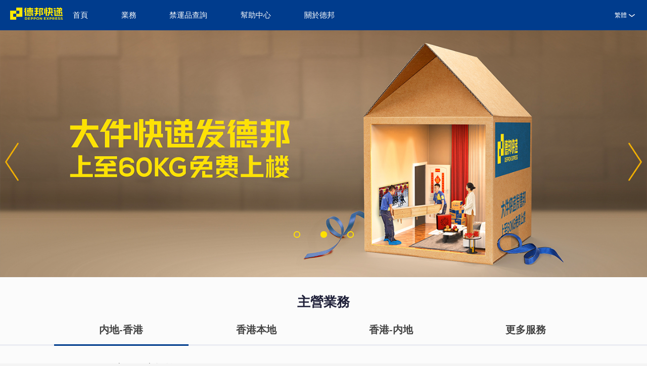

--- FILE ---
content_type: text/html
request_url: https://www.deppon.com/hk/index.html
body_size: 15655
content:
<!DOCTYPE HTML>

<html>

<head>
	<title>德邦快递</title>
	<meta http-equiv="Content-Type" content="text/html; charset=UTF-8" />
	<meta name="renderer" content="webkit" />
	<meta http-equiv="X-UA-Compatible" content="IE=edge" />
	<meta name="keywords" content="" />
	<meta name="description" content="" />

	<link rel="icon" type="image/x-icon" href="/cms/console/sites/favicon.ico" />
	<link rel="stylesheet" type="text/css" href="https://www.deppon.com/assets/temp/style.css" />
	<link rel="stylesheet" type="text/css" href="https://www.deppon.com/assets/temp/style-deppon.min.css" />
	<link rel="stylesheet" type="text/css" href="https://www.deppon.com/assets/temp/swiper.min.css" />
	<link rel="stylesheet" type="text/css" href="https://www.deppon.com/assets/temp/step.css" />
	<link rel="stylesheet" type="text/css" href="https://www.deppon.com/assets/temp/pick-pcc.min.css" />
	<link rel="stylesheet" type="text/css" href="https://www.deppon.com/assets/temp/jquery-ui.min.css" />
	<link rel="stylesheet" type="text/css" href="https://www.deppon.com/assets/temp/jquery.rd-navbar.css" />
	<link rel="stylesheet" href="https://cache.amap.com/lbs/static/main1119.css" />
	<!--[if IE 9]>
		<link rel="stylesheet" type="text/css" href="https://www.deppon.com/assets/temp/style-ie9.min.css" />
		<![endif]-->

	<script>
		(function () {
			if ((navigator.userAgent.match(/(phone|pad|pod|iPhone|iPod|ios|iPad|Android|Mobile|BlackBerry|IEMobile|MQQBrowser|JUC|Fennec|wOSBrowser|BrowserNG|WebOS|Symbian|Windows Phone)/i))) {
				window.location.href = "/depponmobile/mow/index";
			}
		})();
	</script>

	<!--[if lt IE 9]>
		<script type="text/javascript" src="https://www.deppon.com/assets/temp/ie8-html5.js"></script>
		<script type="text/javascript" src="https://www.deppon.com/assets/temp/jquery-1.9.1.js"></script>
		<![endif]-->
	<script type="text/javascript" src="https://www.deppon.com/assets/temp/ie9-classList.js"></script>
	<script type="text/javascript" src="https://www.deppon.com/assets/temp/js.cookie.min.js"></script>
	<!--[if gte IE 9]>
		<script type="text/javascript" src="https://www.deppon.com/assets/temp/jquery.min.js"></script>
		<![endif]-->
	<!--[if !IE]><!-->
	<script type="text/javascript" src="https://www.deppon.com/assets/temp/jquery.min.js"></script>
	<!--<![endif]-->
	<script type="text/javascript" src="https://www.deppon.com/assets/temp/jquery.form.js"></script>
	<script type="text/javascript" src="https://www.deppon.com/assets/temp/popper.min.js"></script>
	<script type="text/javascript" src="https://www.deppon.com/assets/temp/bootstrap.min.js"></script>
	<script type="text/javascript" src="https://www.deppon.com/assets/temp/angular.min.js"></script>
	<!--<script type="text/javascript" th:src="|${contextPath}/assets/temp/swiper.min.js|"></script>-->
	<script type="text/javascript" src="https://www.deppon.com/assets/temp/swiper-ie9.js"></script>
	<script type="text/javascript" src="https://www.deppon.com/assets/temp/qrcode.js"></script>
	<script type="text/javascript" src="https://www.deppon.com/assets/temp/qrcode_UTF8.js"></script>
	<script type="text/javascript" src="https://www.deppon.com/assets/temp/custom_service.js"></script>
	<script type="text/javascript" src="https://www.deppon.com/assets/temp/step.js"></script>
	<script type="text/javascript" src="https://www.deppon.com/assets/temp/pick-pcc.js"></script>
	<script type="text/javascript" src="https://www.deppon.com/assets/temp/jquery-ui.min.js"></script>
	<script type="text/javascript" src="https://www.deppon.com/assets/temp/jquery.rd-navbar.js"></script>
	<script type="text/javascript" src="https://www.deppon.com/assets/temp/My97DatePicker/WdatePicker.js"></script>
	<script type="text/javascript" src="https://webapi.amap.com/maps?v=1.4.8&amp;key=0235dfcaf3adcc3dc673f8f801a6b8d2&amp;plugin=AMap.CitySearch"></script>
	<script src="https://webapi.amap.com/ui/1.0/main.js?v=1.0.11"></script>


	<!-- 神策埋点ｓｔａｒｔ -->
	<script>
		var serverUrl = "https://dpdsensor.deppon.com/sa?project=" + (location.hostname === 'www.deppon.com' ? 'production' : 'default');
		(function(para) {
			var p = para.sdk_url,
				n = para.name,
				w = window,
				d = document,
				s = 'script',
				x = null,
				y = null;
			if (typeof(w['sensorsDataAnalytic201505']) !== 'undefined') {
				return false;
			}
			w['sensorsDataAnalytic201505'] = n;
			w[n] = w[n] || function(a) {
				return function() {
					(w[n]._q = w[n]._q || []).push([a, arguments]);
				}
			};
			var ifs = [
				'track', 
				'quick', 
				'register', 
				'registerPage', 
				'registerOnce', 
				'clearAllRegister', 
				'trackSignup',
				'trackAbtest', 
				'setProfile', 
				'setOnceProfile', 
				'appendProfile', 
				'incrementProfile', 
				'deleteProfile',
				'unsetProfile', 
				'identify', 
				'login', 
				'logout', 
				'trackLink', 
				'clearAllRegister'
			];
			ifs.forEach(function(value,i,array){
				w[n][ifs[i]] = w[n].call(null, ifs[i]);
			});
			if (!w[n]._t) {
				x = d.createElement(s), y = d.getElementsByTagName(s)[0];
				x.async = 1;
				x.src = p;
				y.parentNode.insertBefore(x, y);
				w[n].para = para;
			}
		})({
			sdk_url: 'https://ca.deppon.com/ows/static/common/sensors/sensorsdata.min.js',
			name: 'sensors',
			server_url: serverUrl,
			web_url: "",
			heatmap: {
				clickmap: 'default',
				scroll_notice_map: 'default'
			},
			show_log:false
		});
		sensors.quick('autoTrack'); //神策系统必须是1.4最新版及以上
	</script>
	<!-- 神策埋点ｅｎｄ -->

	<script>
		function googleStatistics(eventCategory, eventAction, eventLabel) {
			
			if (eventCategory === '在线下单') {
				sensors.track("webHomeBanner_ZXXD_Click")
			}

		}
		
	</script>
	

</head>

<body class="w-100 h-100 deppon_body container ie9">
	<!-- global variable starts -->
	<section>
	<head>
	</head>
	<body>
		<span id="hidden_sitebaseurl" hidden="">https://www.deppon.com/cms/console/sites</span>
		<span id="hidden_pageviewbaseurl" hidden="">https://www.deppon.com</span>
		<span id="hidden_siteid" hidden="">10000101</span>
		<span id="hidden_cmsbaseurl" hidden="">https://www.deppon.com/portal/eco-cms-service/services</span>
		<span id="hidden_sitessourl" hidden="">https://www.deppon.com/sso</span>
		<span id="hidden_businessbaseurl" hidden="">https://www.deppon.com</span>
		<span id="hidden_coreserviceurl" hidden="">https://www.deppon.com/cms/core</span>
		<span id="hidden_mode" hidden="">view</span>
	</body>
</section>
	<!-- global variable ends -->
	
	<div class="content_viewer w-100 h-100"><section class="page_wrapper h-100"> 
 <section class="region " block-type="region" du-type="dest" style="padding: 0px;">
  <section class="component " block-type="component" component-type="coding" style="padding: 0px;">  
   <section class="h-100 w-100" id="coding_wrapper_f653aea1_00e8_892f_4d29_e0e214272c86"> 
    <script>
dataLayer.push({
    'pageType': '新_首页',
    'language': '繁体中文',
    'version': 'PC新版'
  });
</script> 
   </section> 
  </section>
  <section class="content_wrapper h-100 " content-id="ff80808165ce45970165ce9162ad0354">
   <section class="region border_line" block-type="region" du-type="dest" style="padding: 0px;"> 
    <section class="component border_line" block-type="component" component-type="coding" style="padding: 0px;"> 
     <section class="h-100 w-100" id="coding_wrapper_e243e778_a02d_a702_a6d4_5338272399ec"> 
      <div id="headerModule" ng-controller="headerModuleCtrl" class="deppon-header" ng-cloak=""> 
       <nav class="deppon-navbar" data-layout="rd-navbar-fixed" data-sm-layout="rd-navbar-fullwidth" data-lg-layout="rd-navbar-static" data-devicelayout="rd-navbar-fixed"> 
        <div class="white bg-header bg-dark-grey-blue"> 
         <a href="{{baseUrl}}/hk/index" class="header-logo"> <img href="" src="https://www.deppon.com/get/asset/8a7b021d8b6c2272018ced21d2f7015d" alt="德邦快遞官網logo" width="130%"> </a> 
         <div class="rd-navbar-inner deppon-nav-inner-wrapper"> 
          <!--<div class="rd-navbar-nav">--> 
          <ul class="rd-navbar-nav"> 
           <li class="rd-navbar--has-megamenu rd-navbar-submenu select-first-item"> <a href="{{baseUrl}}/hk/index" class="select-first-nav el-hover-pointer">首頁</a> </li> 
           <li class="rd-navbar--has-megamenu rd-navbar-submenu select-first-item position-relative"> <a class="select-first-nav el-hover-pointer" href="{{baseUrl}}/hk/products">業務</a> 
            <ul class="rd-navbar-megamenu rd-navbar-open-right black header-down-menu-bg header-down-menu-wrapper" style="width: 600%"> 
             <div class="row no-gutters align-content-center white"> 
              <div class="col-md-4 no-gutters row border-right fs14"> 
               <ul class="col-12"> 
                <li class="col-md-12 select-down-menu-nav display-block mb10"> <a href="{{baseUrl}}/hk/products?tab=1" class="el-hover-pointer select-down-menu-nav fw500">香港-内地</a> </li> 
                <li class="select-down-menu-nav el-hover-pointer display-block mb5"> <a href="{{baseUrl}}/hk/products/detail?contentid=ff80808165ce45970165ce916e5903de&amp;tagname=%E4%BA%A7%E5%93%81-%E5%BF%AB%E9%80%92-%E7%B9%81%E4%BD%93" class="select-down-menu-nav el-hover-pointer ml10">大件快遞</a> </li> 
                <li class="select-down-menu-nav el-hover-pointer display-block mb5"> <a href="{{baseUrl}}/hk/products/detail?contentid=ff80808165ce45970165ce916ea903e2&amp;tagname=%E4%BA%A7%E5%93%81-%E5%BF%AB%E9%80%92-%E7%B9%81%E4%BD%93" class="select-down-menu-nav el-hover-pointer ml10">標準快遞</a> </li> 
                <li class="select-down-menu-nav el-hover-pointer display-block"> <a href="{{baseUrl}}/hk/products/detail?contentid=ff80808165ce45970165ce916e8103e0&amp;tagname=%E4%BA%A7%E5%93%81-%E5%BF%AB%E9%80%92-%E7%B9%81%E4%BD%93" class="select-down-menu-nav el-hover-pointer ml10">整車運輸</a> </li> 
               </ul> 
               <ul class="col-12"> 
                <li class="col-md-12 select-down-menu-nav display-block mb10"> <a href="{{baseUrl}}/hk/products?tab=2" class="el-hover-pointer select-down-menu-nav fw500">香港本地</a> </li> 
                <li class="select-down-menu-nav el-hover-pointer display-block  mb5"> <a href="{{baseUrl}}/hk/products/detail?contentid=ff80808165ce45970165ce916e0703da&amp;tagname=%E4%BA%A7%E5%93%81-%E9%9B%B6%E6%8B%85-%E7%B9%81%E4%BD%93" class="select-down-menu-nav el-hover-pointer ml10">同城派送</a> </li> 
               </ul> 
              </div> 
              <div class="col-md-4 no-gutters row border-right pl20"> 
               <ul class="col-12"> 
                <li class="col-md-12 select-down-menu-nav display-block mb10"> <a href="{{baseUrl}}/hk/products?tab=3" class="el-hover-pointer select-down-menu-nav fw500">内地-香港</a> </li> 
                <li class="select-down-menu-nav el-hover-pointer display-block mb5"> <a href="{{baseUrl}}/hk/products/detail?contentid=ff80808165ce45970165ce916d7703d2&amp;tagname=产品-整车-繁体" class="select-down-menu-nav el-hover-pointer ml10">拼車及整車運輸</a> </li> 
               </ul> 
               <ul class="col-12"> 
                <li class="col-md-12 select-down-menu-nav display-block mb10"> <a href="{{baseUrl}}/hk/products?tab=4" class="el-hover-pointer select-down-menu-nav fw500">跨境</a> </li> 
                <li class="select-down-menu-nav el-hover-pointer display-block mb5"> <a href="{{baseUrl}}/hk/products/detail?contentid=ff80808165ce45970165ce916d1303cc&amp;tagname=产品-跨境-繁体" class="select-down-menu-nav el-hover-pointer ml10">國際快件</a> </li> 
                <li class="select-down-menu-nav el-hover-pointer display-block mb5"> <a href="{{baseUrl}}/hk/products/detail?contentid=ff80808165ce45970165ce916cdf03ca&amp;tagname=产品-跨境-繁体" class="select-down-menu-nav el-hover-pointer ml10">FBA進倉</a> </li> 
                <li class="select-down-menu-nav el-hover-pointer display-block mb5"> <a href="{{baseUrl}}/hk/products/detail?contentid=ff80808165ce45970165ce916d3203ce&amp;tagname=产品-跨境-繁体" class="select-down-menu-nav el-hover-pointer ml10">電商小包</a> </li> 
                <li class="select-down-menu-nav el-hover-pointer"> <a href="{{baseUrl}}/hk/products/detail?contentid=ff80808165ce45970165ce916d5103d0&amp;tagname=产品-跨境-繁体" class="select-down-menu-nav el-hover-pointer ml10">國際聯運</a> </li> 
               </ul> 
              </div> 
              <div class="col-md-4 no-gutters row pl20"> 
               <ul class="col-12 mb40"> 
                <li class="col-md-12 select-down-menu-nav display-block mb10"> <a href="{{baseUrl}}/hk/products?tab=5" class="el-hover-pointer select-down-menu-nav fw500">倉儲</a> </li> 
                <li class="select-down-menu-nav el-hover-pointer display-block mb5"> <a href="{{baseUrl}}/hk/products/detail?contentid=ff80808165ce45970165ce916cbf03c8&amp;tagname=产品-仓储-繁体" class="select-down-menu-nav el-hover-pointer ml10">倉配一體化</a> </li> 
                <li class="select-down-menu-nav el-hover-pointer display-block mb5"> <a href="{{baseUrl}}/hk/products/detail?contentid=ff80808165ce45970165ce916ca103c6&amp;tagname=产品-仓储-繁体" class="select-down-menu-nav el-hover-pointer ml10">精準小微倉</a> </li> 
               </ul> 
               <ul class="col-12"> 
                <li class="col-md-12 select-down-menu-nav display-block mb10"> <a href="{{baseUrl}}/hk/products?tab=6" class="el-hover-pointer select-down-menu-nav fw500">增值服務</a> </li> 
                <li class="select-down-menu-nav el-hover-pointer display-block mb5"> <a href="{{baseUrl}}/hk/products/detail?contentid=ff80808165ce45970165ce9179cf0474&amp;tagname=产品-增值-繁体" class="col-md-12 select-down-menu-nav el-hover-pointer ml10">代收貨款</a> </li> 
                <li class="select-down-menu-nav el-hover-pointer display-block mb5"> <a href="{{baseUrl}}/hk/products/detail?contentid=ff80808165ce45970165ce917cc6049c&amp;tagname=产品-增值-繁体" class="col-md-12 select-down-menu-nav el-hover-pointer ml10">保價運輸</a> </li> 
                <li class="select-down-menu-nav el-hover-pointer display-block mb5"> <a href="{{baseUrl}}/hk/products/detail?contentid=ff80808165ce45970165ce916c8003c4&amp;tagname=产品-增值-繁体" class="col-md-12 select-down-menu-nav el-hover-pointer ml10">安全包裝</a> </li> 
                <li class="select-down-menu-nav el-hover-pointer display-block mb5"> <a href="{{baseUrl}}/hk/products/detail?contentid=ff80808165ce45970165ce917d2004a0&amp;tagname=产品-增值-繁体" class="col-md-12 select-down-menu-nav el-hover-pointer ml10">其他增值服務</a> </li> 
               </ul> 
              </div> 
             </div> 
            </ul> </li> 
           <!--<li class="rd-navbar--has-megamenu rd-navbar-submenu select-first-item">--> 
           <!--    <a class="select-first-nav">企业专区</a>--> 
           <!--</li>--> 
           <li class="rd-navbar--has-megamenu rd-navbar-submenu select-first-item"> <a href="{{baseUrl}}/hk/mail/forbidden" class="select-first-nav el-hover-pointer">禁運品查詢</a> </li> 
           <li class="rd-navbar--has-megamenu rd-navbar-submenu select-first-item"> <a href="{{baseUrl}}/hk/helpcenter" class="select-first-nav el-hover-pointer">幫助中心</a> </li> 
           <li class="rd-navbar--has-megamenu rd-navbar-submenu select-first-item position-relative"> <a class="select-first-nav">關於德邦</a> 
            <ul class="rd-navbar-megamenu rd-navbar-open-right black header-down-menu-bg header-down-menu-wrapper" style="width: 200%"> 
             <div class="row no-gutters align-content-center  fs14 fw500 white"> 
              <a href="{{baseUrl}}/hk/aboutus/overview" class="col-12 select-down-menu-nav el-hover-pointer mb20">公司概述</a> 
              <a href="{{baseUrl}}/hk/aboutus/wedding" class="col-12 select-down-menu-nav el-hover-pointer mb20">企業婚禮</a> 
              <a href="{{baseUrl}}/hk/aboutus/contactus" class="col-12 select-down-menu-nav el-hover-pointer mb20">聯系德邦</a> 
             </div> 
            </ul> </li> 
          </ul> 
          <!--</div>--> 
         </div> 
         <div class="header-login row no-gutters align-items-center fs12 lh21" style="margin-top: 20px; display: inline-table;"> 
          <div class="pr20 position-relative" ng-mouseover="languageChange(true)" ng-mouseleave="languageChange(false)"> 
           <span class="el-hover-pointer icon-img icon-arrow-down after position-relative">繁體</span> 
           <div class="position-absolute bg-dark-grey-blue  p10" style="top:100%;left: -10px" ng-if="headerControl.languageChange"> 
            <a href="{{baseUrl}}/index" class="el-hover-pointer language-hover wper100 display-block">简体</a> 
            <a href="{{baseUrl}}/en/index" class="el-hover-pointer language-hover wper100 display-block">English</a> 
           </div> 
          </div> 
         </div> 
        </div> 
       </nav> 
      </div> 
      <script>
  $(function(){
      $('.deppon-navbar').RDNavbar({
          responsive: {
              0: {
                  layout: 'rd-navbar-static'
              },
              768: {
                  layout: 'rd-navbar-static'
              },
              1200: {
                  layout: 'rd-navbar-static'
              }
          }
      });
      var headerModule = angular.module('headerModule', ['app']);
      headerModule.factory('headerModuleService',['$q','httpService','$http',function($q,httpService,$http){
          return {
              getUserInfo : getUserInfo,
          }

          function getUserInfo() {
          var deferred = $q.defer();
          var headers = {
            "Content-Type": "application/json",
            Accept: "application/json, text/plain, */*",
          };
          var url =
            CustomUtils.getBusinessBaseUrl() +
            "/gwapi/userService/eco/user/secure/queryUserInfoByPc";
          httpService
            .httpGet(headers, url)
            .then(function (data) {
              deferred.resolve(data);
            })
            .then(null, function (error) {
              deferred.reject(error);
            });

          return deferred.promise;
        }
      }])
      headerModule.controller('headerModuleCtrl',['$scope','$interval', 'httpService','commonMethods', 'headerModuleService', function($scope,$interval,httpService,commonMethods,headerModuleService) {
          $('.deppon-navbar').RDNavbar({});
          $scope.baseUrl = CustomUtils.getPageViewBaseUrl();
          $scope.loginUrl = CustomUtils.getPageViewBaseUrl() + '/center';
          $scope.headerControl = {
              searchBox : false,
              isLogin: CustomUtils.isLoggedIn(),
              languageChange : false
          };

          $scope.searchKeyWord = '';
          $scope.userName = '--';

          $scope.showSearchBox = showSearchBox;
          $scope.keyUpSearchBox = keyUpSearchBox;
          $scope.logOut = logOut;
          $scope.languageChange = languageChange;

          init();
          function init(){
              if($scope.headerControl.isLogin){
                  headerModuleService.getUserInfo().then(function(res){
                      $scope.userName = res.result.nickName
                  })
              }
          }

          function showSearchBox(){
              window.location = ($scope.baseUrl + "/insitesearch/result?search=" + encodeURI($scope.searchKeyWord))
          }

          function keyUpSearchBox(e){
              var keycode = window.event?e.keyCode:e.which;
              if(keycode==13){
                  window.location = ($scope.baseUrl + "/insitesearch/result?search=" + encodeURI($scope.searchKeyWord))
              }
          }

          function logOut(){
              CustomUtils.logOut();
              //$scope.headerControl.isLogin = CustomUtils.isLoggedIn();
              window.location.href = CustomUtils.getSiteSsoUrl() + '/logout?postlogout=' + encodeURIComponent(CustomUtils.getPageViewBaseUrl() + '/index');
          }

          function languageChange(flag){
              if(flag){
                  $scope.headerControl.languageChange = true;
              }else{
                  $scope.headerControl.languageChange = false;
              }
          }

          $(window).scroll(function(){
              $('.rd-navbar-original').css('z-index',20)
          });
      }]);

      angular.bootstrap(document.getElementById('headerModule'),['headerModule']);
  })
</script> 
     </section> 
    </section> 
   </section>
  </section>
  <section class="component " block-type="component" component-type="carousel" style="padding: 0px;">  
   <section class="swiper-container swiper-container-horizontal" id="074f2c3a_8e3e_7cf8_8097_fa1b9a353b3b"> 
    <section class="swiper-wrapper" style="transform: translate3d(-4568px, 0px, 0px); transition-duration: 2000ms;">
     <section class="swiper-slide swiper-slide-duplicate swiper-slide-next swiper-slide-duplicate-prev" data-swiper-slide-index="2" style="width: 1142px;"> 
      <img src="https://www.deppon.com/get/asset/ff80808168bf1485016a64938d0c01b3" class="w-100"> 
      <section class="region swiper_slider_overlay " block-type="region" region-type="embedded" du-type="dest"></section> 
     </section> 
     <section class="swiper-slide swiper-slide-duplicate-active" data-swiper-slide-index="0" style="width: 1142px;"> 
      <img src="https://www.deppon.com/get/asset/8a7b021c78b1ef790178b566d9f5004d" class="w-100"> 
      <section class="region swiper_slider_overlay " block-type="region" region-type="embedded" du-type="dest"></section> 
     </section> 
     <section class="swiper-slide" data-swiper-slide-index="1" style="width: 1142px;"> 
      <img src="https://www.deppon.com/get/asset/8a7b021d78b1f2080178b566da35003b" class="w-100"> 
      <section class="region swiper_slider_overlay " block-type="region" region-type="embedded" du-type="dest"></section> 
     </section> 
     <section class="swiper-slide swiper-slide-prev swiper-slide-duplicate-next" data-swiper-slide-index="2" style="width: 1142px;"> 
      <img src="https://www.deppon.com/get/asset/ff80808168bf1485016a64938d0c01b3" class="w-100"> 
      <section class="region swiper_slider_overlay " block-type="region" region-type="embedded" du-type="dest"></section> 
     </section> 
     <section class="swiper-slide swiper-slide-duplicate swiper-slide-active" data-swiper-slide-index="0" style="width: 1142px;"> 
      <img src="https://www.deppon.com/get/asset/8a7b021c78b1ef790178b566d9f5004d" class="w-100"> 
      <section class="region swiper_slider_overlay " block-type="region" region-type="embedded" du-type="dest"></section> 
     </section>
    </section> 
    <section class="swiper-pagination swiper-pagination-clickable swiper-pagination-bullets" id="swiper-pagination-074f2c3a_8e3e_7cf8_8097_fa1b9a353b3b">
     <span class="swiper-pagination-bullet swiper-pagination-bullet-active" tabindex="0" role="button" aria-label="Go to slide 1"></span>
     <span class="swiper-pagination-bullet" tabindex="0" role="button" aria-label="Go to slide 2"></span>
     <span class="swiper-pagination-bullet" tabindex="0" role="button" aria-label="Go to slide 3"></span>
    </section> 
    <section class="swiper-button-prev" id="swiper-button-prev-074f2c3a_8e3e_7cf8_8097_fa1b9a353b3b" tabindex="0" role="button" aria-label="Previous slide"></section> 
    <section class="swiper-button-next" id="swiper-button-next-074f2c3a_8e3e_7cf8_8097_fa1b9a353b3b" tabindex="0" role="button" aria-label="Next slide"></section> 
    <span class="swiper-notification" aria-live="assertive" aria-atomic="true"></span> 
    <span class="swiper-notification" aria-live="assertive" aria-atomic="true"></span> 
    <span class="swiper-notification" aria-live="assertive" aria-atomic="true"></span>
   </section> 
   <script type="text/javascript">                    var swiper_074f2c3a_8e3e_7cf8_8097_fa1b9a353b3b = new Swiper("#074f2c3a_8e3e_7cf8_8097_fa1b9a353b3b",{"initialSlide":0,"slidesPerView":1,"loopedSlides":1,"centeredSlides":false,"observer":true,"observeParents":false,"allowTouchMove":false,"autoplay":{"enabled":true,"delay":4000,"waitForTransition":true,"disableOnInteraction":true,"stopOnLastSlide":false,"reverseDirection":false},"speed":2000,"loop":true,"pagination":{"el":"#swiper-pagination-074f2c3a_8e3e_7cf8_8097_fa1b9a353b3b","clickable":true},"navigation":{"nextEl":"#swiper-button-next-074f2c3a_8e3e_7cf8_8097_fa1b9a353b3b","prevEl":"#swiper-button-prev-074f2c3a_8e3e_7cf8_8097_fa1b9a353b3b"}});                </script> 
  </section>
  <section class="component " block-type="component" component-type="coding" style="padding: 0px;">
   <section class="h-100 w-100" id="coding_wrapper_3b652fb5_f4f2_5c89_2873_49dc7f3b3a54"> 
    <script>
    try {
      sensors.track("PC_index_pageview", { source: 'hk' });
    } catch (error) {
      console.log(error);
    }
</script> 
   </section>
  </section>
  <section class="component " block-type="component" component-type="text" style="background: rgb(251, 251, 251); padding-top: 30px; padding-bottom: 0px; position: relative; z-index: 10;" data-sourceid="9a7d1d11_0454_f650_3d20_339f3493c289">  
   <h1 class="fs26" style="text-align: center; line-height:39px;"><font color="#1f2039"><b>主營業務</b></font><br></h1> 
   <script>
$(this).keydown(function(e){
if(e.keyCode=="13"){
document.execCommand("formatBlock", "false", "<p>");
}
})
</script> 
  </section>
  <section class="layout row no-gutters " block-type="layout" style="padding: 0px;position: relative;z-index: 10;" data-sourceid="0e97740c_2441_a1f8_9e9f_68de89370ae6">  
   <section class="region col-1 " block-type="region" region-type="embedded" du-type="dest" style="background: rgb(251, 251, 251) none repeat scroll 0% 0%; padding: 0px;">
    <section class="component " block-type="component" component-type="coding" style="padding: 64px 0px 0px;">  
     <section class="h-100 w-100" id="coding_wrapper_64cf808c_5100_5a1a_1d19_79f7983551e3"> 
      <div style="border-bottom: 3px solid rgba(87,95,163,0.1)"></div> 
     </section> 
    </section>
   </section> 
   <section class="region col-10 " block-type="region" region-type="embedded" du-type="dest" style="padding: 0px; background: none 0% 0% repeat scroll rgb(251, 251, 251);">
    <section class="component " block-type="component" component-type="tabs" orientation="horizontal" style="padding: 0px;" data-sourceid="1dc21fbb_4963_4981_9e74_df1b395e3554"> 
     <ul class="nav nav-tabs nav-justified clearfloat" id="tabs_16c11691_54a4_6bf1_9bbc_755bf8336618" role="tablist"> 
      <li class="nav-item col-3"> <a class="nav-link active" id="tab_16c11691_54a4_6bf1_9bbc_755bf8336618_1" href="javascript:void(0)" role="tab"> 
        <section class="region " block-type="region" region-type="embedded" du-type="dest" style="padding-bottom: 5px;">
         <section class="component " block-type="component" component-type="text" style="padding: 0px;" data-sourceid="783a7515_2ab0_eff0_ba84_9d3714101a35">  
          <p class="fs20"><b>内地-香港</b> <script>
$(this).keydown(function(e){
if(e.keyCode=="13"){
document.execCommand("formatBlock", "false", "<p>");
}
})
</script> </p> 
         </section>
        </section> </a> </li> 
      <li class="nav-item col-3"> <a class="nav-link" id="tab_16c11691_54a4_6bf1_9bbc_755bf8336618_2" href="javascript:void(0)" role="tab"> 
        <section class="region " block-type="region" region-type="embedded" du-type="dest" style="padding-bottom: 5px;">
         <section class="component " block-type="component" component-type="text" style="padding: 0px;" data-sourceid="5a851b4c_d7f2_2a54_cf31_0edaf75172ac">  
          <p class="fs20"><span style="background-color: transparent;"><b>香港本地</b></span></p> 
          <script>
$(this).keydown(function(e){
if(e.keyCode=="13"){
document.execCommand("formatBlock", "false", "<p>");
}
})
</script> 
         </section>
        </section> </a> </li> 
      <li class="nav-item col-3"> <a class="nav-link" id="tab_16c11691_54a4_6bf1_9bbc_755bf8336618_3" href="javascript:void(0)" role="tab"> 
        <section class="region " block-type="region" region-type="embedded" du-type="dest" style="padding-bottom: 5px;">
         <section class="component " block-type="component" component-type="text" style="padding: 0px;" data-sourceid="491d4a9e_353c_fb70_16e5_eaea0550273b">  
          <p class="fs20"><font><b>香港-内地</b></font></p> 
          <script>
$(this).keydown(function(e){
if(e.keyCode=="13"){
document.execCommand("formatBlock", "false", "<p>");
}
})
</script> 
         </section>
        </section> </a> </li> 
      <li class="nav-item col-3"><a class="nav-link" id="tab_16c11691_54a4_6bf1_9bbc_755bf8336618_4" href="javascript:void(0)" role="tab"> 
        <section class="region " block-type="region" region-type="embedded" du-type="dest" style="padding-bottom: 5px;">
         <section class="component " block-type="component" component-type="text" style="padding: 0px;" data-sourceid="1cc63e0c_6cca_4847_ca1c_299b9ce95681">  
          <p class="fs20"><font><b>更多服</b></font><span style="background-color: transparent;"><b>務</b></span></p> 
          <script>
$(this).keydown(function(e){
if(e.keyCode=="13"){
document.execCommand("formatBlock", "false", "<p>");
}
})
</script> 
         </section>
        </section></a></li> 
     </ul> 
     <div class="tab-content" id="tabsContent_16c11691_54a4_6bf1_9bbc_755bf8336618"> 
      <div class="tab-pane fade show active" id="content_16c11691_54a4_6bf1_9bbc_755bf8336618_1" role="tabpanel"> 
       <section class="region " block-type="region" region-type="embedded" du-type="dest" style="padding: 0px;">
        <section class="layout row no-gutters " block-type="layout" style="padding: 0px 40px;" data-sourceid="0728f497_9d10_ca8d_9f03_ca321d3d4652">  
         <section class="region col-6 " block-type="region" region-type="embedded" du-type="dest" style="padding: 20px 20px 20px 40px;">
          <section class="component " block-type="component" component-type="text" style="padding-left: 20px; padding-top: 10px; line-height: 1.7; letter-spacing: 0px; padding-bottom: 0px;" data-sourceid="00dcbbf7_2986_7fb7_afca_94e6fb840983">  
           <p class="fs20" style="line-height: 30px;"><font color="#000000"><b>拼车及整车运输</b></font></p> 
           <p class="fs14" style="line-height: 24px;"><font color="#515151"><br></font></p> 
           <p class="fs18" style="line-height: 28px;"><font color="#444a7c"><b><a href="/hk/products?tab=2"><font color="#444a7c">服务介绍</font></a></b></font></p> 
           <br> 
           <p class="fs14" style="line-height: 24px;"><font color="#515151">针对客户内地-香港大批量货物运输的需求（500公斤以上），提供内地到香港拼车及整车运输服务</font><br></p> 
           <br> 
           <p class="fs18" style="line-height: 28px;"><font color="#444a7c"><b><a href="/hk/products?tab=2"><font color="#444a7c">货物类型</font></a></b></font></p> 
           <br> 
           <p class="fs14" style="line-height: 24px;"><font color="#515151">单次出货500公斤以上提供散货拼车服务</font><br></p> 
           <p class="fs14" style="line-height: 24px;"><font color="#515151">整车运输：提供点点直达的包车运输服务</font><br></p> 
           <br> 
           <br> 
           <script>
$(this).keydown(function(e){
if(e.keyCode=="13"){
document.execCommand("formatBlock", "false", "<p>");
}
})
</script> 
          </section>
          <section class="layout row no-gutters " block-type="layout" style="padding: 0px;" data-sourceid="6d3a25c3_f076_3446_01ce_c63805b9bd06">  
           <section class="region col-5 " block-type="region" region-type="embedded" du-type="dest" style="padding-right: 5px;">
            <section class="component " block-type="component" component-type="coding" style="padding: 0px;">  
             <section class="h-100 w-100" id="coding_wrapper_7c0c3716_aedf_6275_cb51_955c9a42fbfc"> 
              <button type="button" class="button-border primary-s normal wper100 el-hover-pointer" onclick="navToDetailPageVehicle()">了解更多</button> 
              <script type="text/javascript">
    function navToDetailPageVehicle(){
        var pageUrl = '/hk/products/detail?contentid=ff80808165ce45970165ce916d7703d2&tagname=产品-整车-繁体'
var url = CustomUtils.getPageViewBaseUrl() + pageUrl;
        window.location.href = url;
    }
</script> 
             </section> 
            </section>
           </section> 
           <section class="region col-5 " block-type="region" region-type="embedded" du-type="dest" style="padding-left: 5px;"></section> 
           <section class="region col-2 " block-type="region" region-type="embedded" du-type="dest"></section> 
          </section>
         </section> 
         <section class="region col-6 " block-type="region" region-type="embedded" du-type="dest" style="padding: 20px 0px 0px;">
          <section class="component " block-type="component" component-type="image" style="padding: 15px 80px 40px;" data-sourceid="0a218543_34ab_657c_a8a1_5b7134ca2d6c"> 
           <section class="image_wrapper"> 
            <img src="https://www.deppon.com/newwebsite/get/asset/ff80808168bf14850169d647d2540102" alt="大件快遞3.60" style="display: inline-block; width: 80%;"> 
            <section class="region image_overlay " block-type="region" region-type="embedded" du-type="dest"></section> 
           </section>  
          </section>
         </section> 
        </section>
       </section> 
      </div> 
      <div class="tab-pane fade" id="content_16c11691_54a4_6bf1_9bbc_755bf8336618_2" role="tabpanel"> 
       <section class="region " block-type="region" region-type="embedded" du-type="dest" style="padding: 0px 40px;">
        <section class="layout row no-gutters " block-type="layout" style="padding: 0px;" data-sourceid="8d698b3d_3bc9_cdf1_6676_e49cd50f4c00">  
         <section class="region col-6 " block-type="region" region-type="embedded" du-type="dest" style="padding-left: 40px;">
          <section class="component " block-type="component" component-type="text" style="padding-top: 10px; padding-bottom: 30px;" data-sourceid="eb03b4d1_2f62_a114_f971_4a388386c885">  
           <p class="fs20" style="line-height: 30px;"><font color="#000000"><b>同城派送</b></font></p> 
           <p class="fs14" style="line-height: 24px;"><font color="#515151"><br></font></p> 
           <p class="fs18" style="line-height: 28px;"><font color="#444a7c"><b><a href="/hk/products?tab=2"><font color="#444a7c">服务介绍</font></a></b></font></p> 
           <br> 
           <p class="fs14" style="line-height: 24px;"><font color="#515151">根据不同货物类型，为客户提供香港本地派送到门、工厦及机场码头等服务</font><br></p> 
           <br> 
           <p class="fs18" style="line-height: 28px;"><font color="#444a7c"><b><a href="/hk/products?tab=2"><font color="#444a7c">货物类型</font></a></b></font></p> 
           <br> 
           <p class="fs14" style="line-height: 24px;"><font color="#515151">电商件：电商及私人包裹货件香港本地派送到门的服务；</font><br></p> 
           <p class="fs14" style="line-height: 24px;"><font color="#515151">工厂件：工厂纸箱、木架货物香港本地送货到仓的服务；</font><br></p> 
           <p class="fs14" style="line-height: 24px;"><font color="#515151">码头、机场件：转口货物香港本地送空运仓、码头仓服务；</font><br></p> 
           <script>
$(this).keydown(function(e){
if(e.keyCode=="13"){
document.execCommand("formatBlock", "false", "<p>");
}
})
</script> 
          </section>
          <section class="layout row no-gutters " block-type="layout" style="padding: 20px 0px 0px;" data-sourceid="5c9d9261_6f25_bbd9_82af_c32d29eab1e2">  
           <section class="region col-5 " block-type="region" region-type="embedded" du-type="dest" style="padding-right: 5px;">
            <section class="component " block-type="component" component-type="coding" style="padding: 0px;">  
             <section class="h-100 w-100" id="coding_wrapper_fc27459a_3fe8_a7de_7850_ab44bb283203"> 
              <button type="button" class="button-border primary-s normal wper100 el-hover-pointer" onclick="navToDetailPageSame()">了解更多</button> 
              <script type="text/javascript">
    function navToDetailPageSame(){
        var pageUrl = '/hk/products/detail?contentid=ff80808165ce45970165ce916e0703da&tagname=产品-核心-繁体'
        var url = CustomUtils.getPageViewBaseUrl() + pageUrl;
        window.location.href = url;
    }
</script> 
             </section> 
            </section>
           </section> 
           <section class="region col-5 " block-type="region" region-type="embedded" du-type="dest" style="padding-left: 5px;"></section> 
           <section class="region col-2 " block-type="region" region-type="embedded" du-type="dest" style=""></section> 
          </section>
         </section> 
         <section class="region col-6 " block-type="region" region-type="embedded" du-type="dest" style="padding-left: 0px; padding-right: 0px;">
          <section class="component " block-type="component" component-type="image" style="padding: 15px 80px 40px;" data-sourceid="618f39e7_3211_0882_7f3b_cb8ab8ce6fbd"> 
           <section class="image_wrapper"> 
            <img src="https://www.deppon.com/newwebsite/get/asset/ff80808168bf14850169d647cf9a00ff" alt="快遞" style="display: inline-block; width: 80%;"> 
            <section class="region image_overlay " block-type="region" region-type="embedded" du-type="dest"></section> 
           </section>  
          </section>
         </section> 
        </section>
       </section> 
      </div> 
      <div class="tab-pane fade" id="content_16c11691_54a4_6bf1_9bbc_755bf8336618_3" role="tabpanel"> 
       <section class="region " block-type="region" region-type="embedded" du-type="dest" style="padding: 0px;">
        <section class="layout row no-gutters " block-type="layout" style="padding: 0px 40px;" data-sourceid="af3caea6_073a_3f03_b0f4_4b5c87b9b642">  
         <section class="region col-6 " block-type="region" region-type="embedded" du-type="dest" style="padding: 20px 20px 0px 40px;">
          <section class="component " block-type="component" component-type="text" style="padding-bottom: 0px; line-height: 1.8; letter-spacing: 0px; padding-top: 10px;" data-sourceid="58b4cedc_b751_af17_cbb2_69ab89168678">  
           <p class="fs20" style="line-height: 30px;"><font color="#000000"><b>标准快递</b></font></p> 
           <p class="fs14" style="line-height: 24px;"><font color="#515151"><br></font></p> 
           <p class="fs18" style="line-height: 28px;"><font color="#444a7c"><b><a href="/hk/products?tab=2"><font color="#444a7c">服务介绍</font></a></b></font></p> 
           <p class="fs14" style="line-height: 24px;"><font color="#515151">为客户提供香港-内地寄遞小件物品推出的标准快递服务</font><br></p> 
           <p class="fs18" style="line-height: 28px;"><font color="#444a7c"><b><a href="/hk/products?tab=2"><font color="#444a7c">货物类型</font></a></b></font></p> 
           <p class="fs14" style="line-height: 24px;"><font color="#515151">适用于20KG以下货件（以小件衣服辅料、鞋子、成衣等货件为主）</font><br></p> 
           <script>
$(this).keydown(function(e){
if(e.keyCode=="13"){
document.execCommand("formatBlock", "false", "<p>");
}
})
</script> 
          </section>
          <section class="component " block-type="component" component-type="text" style="padding-top: 20px; padding-bottom: 0px; line-height: 1.8; letter-spacing: 0px;" data-sourceid="557dd078_a6c2_dbca_1116_914244d8a33f">  
           <p class="fs20" style="line-height: 30px;"><font color="#000000"><b>大件快遞</b></font></p> 
           <p class="fs14" style="line-height: 24px;"><font color="#515151"><br></font></p> 
           <p class="fs18" style="line-height: 28px;"><font color="#444a7c"><b><a href="/hk/products?tab=2"><font color="#444a7c">服务介绍</font></a></b></font></p> 
           <p class="fs14" style="line-height: 24px;"><font color="#515151">为客户提供發運大件或較重物品需求而推出的經濟型物流服務；為大貨量客戶以更優惠價錢提供上門取送服務</font><br></p> 
           <p class="fs18" style="line-height: 28px;"><font color="#444a7c"><b><a href="/hk/products?tab=2"><font color="#444a7c">货物类型</font></a></b></font></p> 
           <p class="fs14" style="line-height: 24px;"><font color="#515151">适用于20K以上的大件货物</font><br></p> 
           <script>
$(this).keydown(function(e){
if(e.keyCode=="13"){
document.execCommand("formatBlock", "false", "<p>");
}
})
</script> 
          </section>
          <section class="layout row no-gutters " block-type="layout" style="padding-top: 10px; padding-bottom: 0px;" data-sourceid="4a01cc1d_9677_4741_7f8b_c2f525266935">  
           <section class="region col-5 " block-type="region" region-type="embedded" du-type="dest" style="padding: 0px 5px 0px 0px;">
            <section class="component " block-type="component" component-type="coding" style="padding: 0px;">  
             <section class="h-100 w-100" id="coding_wrapper_99013d53_7022_1bef_d862_93d3608d162d"> 
              <button type="button" onclick="navToDetailPage()" class="cellphoneMessage-label-button button-border primary-s normal el-hover-pointer" style="width:100%">了解更多</button> 
              <script type="text/javascript">
function navToDetailPage(){
var pageUrl = '/hk/products/detail?contentid=ff80808165ce45970165ce916e5903de&tagname=产品-核心-繁体'
var url = CustomUtils.getPageViewBaseUrl() + pageUrl;
window.location.href = url;
}
</script> 
             </section> 
            </section>
           </section> 
           <section class="region col-5 " block-type="region" region-type="embedded" du-type="dest" style="padding: 0px 0px 0px 5px;"></section> 
           <section class="region col-2 " block-type="region" region-type="embedded" du-type="dest" style=""></section> 
          </section>
         </section> 
         <section class="region col-6 " block-type="region" region-type="embedded" du-type="dest" style="padding-left: 0px; padding-right: 0px; padding-top: 20px;">
          <section class="component " block-type="component" component-type="image" style="padding: 15px 80px 40px;" data-sourceid="f56bec92_76b1_7b0c_506d_770ae039afb2"> 
           <section class="image_wrapper"> 
            <img src="https://www.deppon.com/get/asset/8a7b021c6f6c4edb016f7de8b4f6000b" alt="物流" style="display: inline-block; width: 80%;"> 
            <section class="region image_overlay " block-type="region" region-type="embedded" du-type="dest"></section> 
           </section>  
          </section>
         </section> 
        </section>
       </section> 
      </div> 
      <div class="tab-pane fade" id="content_16c11691_54a4_6bf1_9bbc_755bf8336618_4" role="tabpanel"> 
       <section class="region " block-type="region" region-type="embedded" du-type="dest" style="padding: 0px;">
        <section class="layout row no-gutters " block-type="layout" style="padding: 0px 40px;" data-sourceid="d4706d33_2d54_5f64_a63d_99822a8804fb">  
         <section class="region col-6 " block-type="region" region-type="embedded" du-type="dest" style="padding-left: 40px;">
          <section class="component " block-type="component" component-type="text" style="padding-bottom: 0px; line-height: 1.8; letter-spacing: 0px; padding-top: 10px;" data-sourceid="0e511cb8_4ed4_2b1a_061f_f58b4a4ff2a5">  
           <p class="fs20" style="line-height: 30px;"><font color="#1f2039"><b>更多服務</b></font></p> 
           <p class="fs12" style="color: #1f2039;"><font><b><br></b></font></p> 
           <p style="line-height: 28px;" class="fs18"><font color="#444a7c"><b><font color="#444a7c"><a href="/hk/products?tab=4"><font color="#444a7c">跨境物流</font></a></font></b></font></p> 
           <p class="fs14" style="line-height: 24px;"><font>東航唯一聯名，軌跡全程可視，上海口岸快捷清關。為滿足客戶寄遞非緊急物品需求而推出的經濟型門到門國際快件服務。</font><br></p> 
           <script>
$(this).keydown(function(e){
if(e.keyCode=="13"){
document.execCommand("formatBlock", "false", "<p>");
}
})
</script> 
          </section>
          <section class="layout row no-gutters " block-type="layout" style="padding: 0px;" data-sourceid="cfa73bcc_fc8a_9d8a_425f_ade9e13ad613">  
           <section class="region col-6 " block-type="region" region-type="embedded" du-type="dest" style="padding: 0px;">
            <section class="component " block-type="component" component-type="text" style="padding-top: 0px; padding-bottom: 0px;" data-sourceid="b9b58d03_8b14_2180_b85d_83dc81cfc34c"> 
             <p class="fs14" style="line-height: 24px;"><font color="#444a7c"><b>•&nbsp; </b><b><a href="/hk/products/detail?contentid=8a66b2fe684b9cbf01684ba9e9ca0422&amp;tagname=产品-跨境-繁体"><font color="#444a7c">國際快件</font></a></b></font></p> 
             <p class="fs14" style="line-height: 24px;"><font color="#444a7c"><span>•&nbsp; </span><b><a href="/hk/products/detail?contentid=8a66b2fe684b9cbf01684ba9e9d70424&amp;tagname=产品-跨境-繁体"><font color="#444a7c">FBA進倉</font></a></b><font size="3"><span style="font-weight: bolder;"><br></span></font></font></p> 
             <p></p> 
             <script>
$(this).keydown(function(e){
if(e.keyCode=="13"){
document.execCommand("formatBlock", "false", "<p>");
}
})
</script> 
            </section>
           </section> 
           <section class="region col-6 " block-type="region" region-type="embedded" du-type="dest" style="padding: 0px;">
            <section class="component " block-type="component" component-type="text" style="padding-top: 0px; padding-bottom: 0px;" data-sourceid="e16ab9ef_6528_f2bb_6d04_5c88e07e2554">  
             <p class="fs14" style="line-height: 24px;"><font color="#444a7c"><b>•&nbsp; <a href="/hk/products/detail?contentid=8a66b2fe684b9cbf01684ba9e9be0420&amp;tagname=产品-跨境-繁体"><font color="#444a7c">電商小包</font></a></b></font></p> 
             <p class="fs14" style="line-height: 24px;"><font color="#444a7c"><b>•&nbsp; <a href="/hk/products/detail?contentid=8a66b2fe684b9cbf01684ba9e9b0041e&amp;tagname=产品-跨境-繁体"><font color="#444a7c">國際聯運</font></a></b></font></p> 
             <script>
$(this).keydown(function(e){
if(e.keyCode=="13"){
document.execCommand("formatBlock", "false", "<p>");
}
})
</script> 
            </section>
           </section> 
          </section>
          <section class="component " block-type="component" component-type="text" style="padding-bottom: 0px; line-height: 1.8; letter-spacing: 0px; padding-top: 20px;" data-sourceid="f794de5a_bab7_75b7_0eb5_9d4b39d2f752">  
           <p class="fs18" style="line-height: 28px;"><font color="#444a7c"><b><a href="/hk/products?tab=5"><font color="#444a7c">倉儲服務</font></a></b></font></p> 
           <p class="fs14" style="line-height: 24px;"><font>德邦供應鏈以大件倉儲為核心，為客戶提供基於大件商品的倉庫選址、庫內規劃、倉儲管理、及城市配送等一體化的大件供應鏈解決方案。</font><br></p> 
           <script>
$(this).keydown(function(e){
if(e.keyCode=="13"){
document.execCommand("formatBlock", "false", "<p>");
}
})
</script> 
          </section>
          <section class="layout row no-gutters " block-type="layout" style="padding: 0px;" data-sourceid="3c77e144_f007_8bfd_8b63_c9d65646b9e1">  
           <section class="region col-6 " block-type="region" region-type="embedded" du-type="dest" style="padding: 0px;">
            <section class="component " block-type="component" component-type="text" style="padding-top: 0px; padding-bottom: 0px;" data-sourceid="f2ed0da7_8ed9_1d78_ad91_ce459e2e1ab3">  
             <p class="fs14" style="line-height: 24px;"><span style="color: rgb(68, 74, 124); font-family: &quot;Microsoft YaHei&quot;, &quot;PingFang SC&quot;, Arial, sans-serif;">•&nbsp;</span><span style="color: rgb(68, 74, 124); font-family: &quot;Microsoft YaHei&quot;, &quot;PingFang SC&quot;, Arial, sans-serif;">&nbsp;</span><b style="color: rgb(68, 74, 124); font-family: &quot;Microsoft YaHei&quot;, &quot;PingFang SC&quot;, Arial, sans-serif;"><a href="/hk/products/detail?contentid=8a66b2fe684b9cbf01684ba9e9e30426&amp;tagname=产品-仓储-繁体"><font color="#444a7c">倉配一體化</font></a></b></p> 
             <script>
$(this).keydown(function(e){
if(e.keyCode=="13"){
document.execCommand("formatBlock", "false", "<p>");
}
})
</script> 
            </section>
           </section> 
           <section class="region col-6 " block-type="region" region-type="embedded" du-type="dest" style="padding: 0px;">
            <section class="component " block-type="component" component-type="text" style="padding-top: 0px; padding-bottom: 0px;" data-sourceid="5b9abdce_61a9_ab91_1b2e_a8a84aff6f4f">  
             <p><span style="color: rgb(68, 74, 124); font-family: &quot;Microsoft YaHei&quot;, &quot;PingFang SC&quot;, Arial, sans-serif; font-size: 14px; font-weight: bolder;">•&nbsp;</span><span style="color: rgb(68, 74, 124); font-family: &quot;Microsoft YaHei&quot;, &quot;PingFang SC&quot;, Arial, sans-serif; font-size: 14px; font-weight: bolder;">&nbsp;</span><span style="font-size: 14px;"><b style=""><font color="#444a7c"><a href="/hk/products/detail?contentid=8a66b2fe684b9cbf01684ba9e9f00428&amp;tagname=产品-仓储-繁体" style=""><font color="#444a7c">精準小微倉</font></a></font></b></span><br></p> 
             <script>
$(this).keydown(function(e){
if(e.keyCode=="13"){
document.execCommand("formatBlock", "false", "<p>");
}
})
</script> 
            </section>
           </section> 
          </section>
          <section class="layout row no-gutters " block-type="layout" style="padding: 0px;" data-sourceid="62423241_5042_695e_afc0_b49fc31f86be">  
           <section class="region col-5 " block-type="region" region-type="embedded" du-type="dest" style="padding-right: 0px; padding-top: 20px;">
            <section class="component " block-type="component" component-type="coding" style="padding: 0px;">  
             <section class="h-100 w-100" id="coding_wrapper_92609a0f_094f_385b_7412_5d59f5c7d87c"> 
              <button type="button" class="button-border primary-s normal wper100 el-hover-pointer" onclick="navToProductsPage()">全部產品</button> 
              <script type="text/javascript">
    function navToProductsPage(){
        var pageUrl = '/hk/products'
        var url = CustomUtils.getPageViewBaseUrl() + pageUrl;
        window.location.href = url;
    }
</script> 
             </section> 
            </section>
           </section> 
           <section class="region col-5 " block-type="region" region-type="embedded" du-type="dest" style=""></section> 
           <section class="region col-2 " block-type="region" region-type="embedded" du-type="dest" style=""></section> 
          </section>
         </section> 
         <section class="region col-6 " block-type="region" region-type="embedded" du-type="dest" style="padding-left: 0px; padding-right: 0px;">
          <section class="component " block-type="component" component-type="image" style="padding: 15px 80px 40px;" data-sourceid="3a06535d_733f_3266_c729_063201f83ec9"> 
           <section class="image_wrapper"> 
            <img src="https://www.deppon.com/newwebsite/get/asset/ff80808168bf14850169d647cdde00f9" alt="更多服務" style="display: inline-block; width: 80%;"> 
            <section class="region image_overlay " block-type="region" region-type="embedded" du-type="dest"></section> 
           </section>  
          </section>
         </section> 
        </section>
       </section> 
      </div> 
     </div> 
     <script type="text/javascript">
var tabcomp_16c11691_54a4_6bf1_9bbc_755bf8336618 = $("[id^=tab_16c11691_54a4_6bf1_9bbc_755bf8336618]");
var tabcompcontents_16c11691_54a4_6bf1_9bbc_755bf8336618 = $("[id^=content_16c11691_54a4_6bf1_9bbc_755bf8336618]");
tabcomp_16c11691_54a4_6bf1_9bbc_755bf8336618.each(function(){
$(this).click(function(e){
e.stopPropagation();
var selectedTabId = $(this).attr("id");
$(this).addClass("active");
tabcomp_16c11691_54a4_6bf1_9bbc_755bf8336618.each(function(){
if ($(this).attr("id") !== selectedTabId) {
$(this).removeClass("active");
}
});
tabcompcontents_16c11691_54a4_6bf1_9bbc_755bf8336618.each(function(){
var idOrder = selectedTabId.substring(selectedTabId.indexOf("_"), selectedTabId.length);
if ($(this).attr("id").indexOf(idOrder) === -1) {
$(this).removeClass(["show", "active"]);
} else {
$(this).addClass(["show", "active"]);
}
});
});
});
</script> 
    </section>
   </section> 
   <section class="region col-1 " block-type="region" region-type="embedded" du-type="dest" style="background: rgb(251, 251, 251) none repeat scroll 0% 0%; padding: 0px;">
    <section class="component " block-type="component" component-type="coding" style="padding: 64px 0px 0px;">  
     <section class="h-100 w-100" id="coding_wrapper_5dcf0fdb_d573_c411_7627_11bacc346da8"> 
      <div style="border-bottom: 3px solid rgba(87,95,163,0.1)"></div> 
     </section> 
    </section>
   </section> 
  </section>
  <section class="layout row no-gutters ie-mtN4 ie-mbN4 " block-type="layout" style="background: rgb(255, 225, 0);" data-sourceid="a86bea7e_b3a9_0fe4_0e8d_bedb69b35aff">  
   <section class="region col-12 " block-type="region" region-type="embedded" du-type="dest" style="padding-top: 0px;">
    <section class="component " block-type="component" component-type="text" data-sourceid="4d5beb60_5715_355c_7aa6_3cc8a7fa9879">  
     <p style="text-align: center;"><font color="#232136"><span style="font-size: 26px;"><b>將您對德邦的任何疑問用以下方式告訴我們</b></span></font><br></p> 
     <script>									$(this).keydown(function(e){										if(e.keyCode=="13"){				                    		document.execCommand("formatBlock", "false", "<p>");				                    	}				                    })			                    </script> 
    </section>
    <section class="layout row no-gutters " block-type="layout" style="padding: 0px;" data-sourceid="88342fd5_c2a0_1f8f_77f9_51b6303eeb45">  
     <section class="region col-lg-4 " block-type="region" region-type="embedded" du-type="dest"></section> 
     <section class="region col-lg-4 " block-type="region" region-type="embedded" du-type="dest" style="padding: 0px;">
      <section class="layout row no-gutters " block-type="layout" style="padding: 0px;" data-sourceid="01a431f1_44a0_a2bf_1b1f_ac69d33c7140">  
       <section class="region col-lg-2 " block-type="region" region-type="embedded" du-type="dest"></section> 
       <section class="region col-lg-8 " block-type="region" region-type="embedded" du-type="dest" style="padding-top: 0px; padding-bottom: 0px;">
        <section class="component " block-type="component" component-type="coding" style="padding: 0px 0px 10px;">  
         <section class="h-100 w-100" id="coding_wrapper_1ca1c458_b5bd_e0a7_ea74_e0bbf4c16516"> 
          <a style="font-size: 20px;display: block;text-align: center;" class="d-flex align-items-center justify-content-center button-border primary normal" target="_blank" href="https://oss.deppon.com/robot/chat2_deppon.html?jid=25&amp;sysNum=1476067342641247&amp;sourceId=0">聯系客服</a> 
         </section> 
        </section>
       </section> 
       <section class="region col-lg-2 " block-type="region" region-type="embedded" du-type="dest"></section> 
      </section>
     </section> 
     <section class="region col-lg-4 " block-type="region" region-type="embedded" du-type="dest"></section> 
    </section>
   </section> 
  </section>
  <section class="content_wrapper ie-mtN4 " content-id="ff80808165ce45970165ce916a0c03ae">
   <section class="region border_line" block-type="region" du-type="dest" style="padding: 0px; background: rgb(31, 33, 58);"> 
    <section class="layout row no-gutters border_line" block-type="layout" style="padding: 0px;" data-sourceid="03a127c3_c191_e69c_161c_40196ec17d9a"> 
     <section class="region col-12 border_line" block-type="region" region-type="embedded" du-type="dest" style="padding: 0px; background: rgb(0, 60, 141);"> 
      <section class="layout row no-gutters border_line" block-type="layout" style="padding-bottom: 0px; padding-top: 0px;" data-sourceid="75dafc36_7068_6d7d_6aa0_2767bd78b797"> 
       <section class="region col-1 border_line" block-type="region" region-type="embedded" du-type="dest"></section> 
       <section class="region col-10 border_line" block-type="region" region-type="embedded" du-type="dest" style="padding: 0px;"> 
        <section class="layout row no-gutters border_line" block-type="layout" style="padding: 0px 50px 0px 0px;" data-sourceid="fd09a0ab_2a44_3b1a_2d17_260920d4ad82"> 
         <section class="region col-2 border_line" block-type="region" region-type="embedded" du-type="dest" style="padding: 10px 0px 0px 50px;"> 
          <section class="component border_line" block-type="component" component-type="text" style="line-height: 2; letter-spacing: 0px; padding-bottom: 20px;" data-sourceid="7bd30bb5_5810_8df3_74b2_b0d805654b4c"> 
           <p style=""><font face="Microsoft YaHei, PingFang SC, Arial, sans-serif"><span style="font-size: 14px;"><b style=""><a href="/hk/products" style=""><font color="#faf9f9">業務</font></a></b></span></font></p> 
           <p style="font-family: &quot;Microsoft YaHei&quot;, &quot;PingFang SC&quot;, Arial, sans-serif;"><span style="letter-spacing: 0px;"><a href="/hk/products?tab=1" style=""><font color="#dddddd">快遞</font></a></span><br></p> 
           <p style=""><font face="Microsoft YaHei, PingFang SC, Arial, sans-serif" color="#dddddd"><a href="/hk/products?tab=2"><font color="#dddddd">零擔</font></a></font></p> 
           <p style=""><font face="Microsoft YaHei, PingFang SC, Arial, sans-serif" color="#dddddd"><a href="/hk/products?tab=3"><font color="#dddddd">整車</font></a></font></p> 
           <p style=""><font face="Microsoft YaHei, PingFang SC, Arial, sans-serif" color="#dddddd"><a href="/hk/products?tab=4"><font color="#dddddd">跨境</font></a></font></p> 
           <p style=""><font color="#dddddd" face="Microsoft YaHei, PingFang SC, Arial, sans-serif"><a href="/hk/products?tab=5"><font color="#dddddd">倉儲</font></a></font></p> 
           <p style=""><font color="#dddddd" face="Microsoft YaHei, PingFang SC, Arial, sans-serif"><a href="/hk/products?tab=6"><font color="#dddddd">增值服務</font></a></font></p> 
           <script>
$(this).keydown(function(e){
if(e.keyCode=="13"){
document.execCommand("formatBlock", "false", "<p>");
}
})
</script> 
          </section> 
         </section> 
         <section class="region col-2 border_line" block-type="region" region-type="embedded" du-type="dest" style="padding: 10px 0px 0px 50px;"> 
          <section class="component border_line" block-type="component" component-type="text" style="line-height: 2; letter-spacing: 0px; padding-bottom: 0px;" data-sourceid="f902dc21_0e17_8d60_beac_3b418ae00830"> 
           <p><font face="Microsoft YaHei, PingFang SC, Arial, sans-serif" color="#faf9f9"><span style="font-size: 14px;"><b><a href="/hk/mail/forbidden"><font color="#faf9f9">禁運品查詢</font></a></b></span></font></p> 
           <script>
$(this).keydown(function(e){
if(e.keyCode=="13"){
document.execCommand("formatBlock", "false", "<p>");
}
})
</script> 
          </section> 
          <section class="component border_line" block-type="component" component-type="text" style="line-height: 2; letter-spacing: 0px; padding-top: 7px; padding-bottom: 7px;" data-sourceid="a24b1c85_88e1_5919_274d_9a45c1fe4706"> 
           <p><span style="font-size: 14px;"><b><a href="/hk/helpcenter"><font color="#faf9f9">幫助中心</font></a></b></span></p> 
           <script>
$(this).keydown(function(e){
if(e.keyCode=="13"){
document.execCommand("formatBlock", "false", "<p>");
}
})
</script> 
          </section> 
          <section class="component border_line" block-type="component" component-type="text" style="line-height: 2; letter-spacing: 0px; padding-top: 0px; padding-bottom: 20px;" data-sourceid="93b1d171_95d5_669a_b15e_7076927a46d5"> 
           <p><font color="#faf9f9" face="Microsoft YaHei, PingFang SC, Arial, sans-serif"><span style="font-size: 14px;"><b>關於德邦</b></span></font></p> 
           <p style="font-family: &quot;Microsoft YaHei&quot;, &quot;PingFang SC&quot;, Arial, sans-serif;"><span style="letter-spacing: 0px;"><a href="/hk/aboutus/overview" style=""><font color="#dddddd">公司概述</font></a></span><br></p> 
           <p style=""><font face="Microsoft YaHei, PingFang SC, Arial, sans-serif" color="#dddddd"><a href="/hk/aboutus/wedding"><font color="#dddddd">企業婚禮</font></a></font></p> 
           <p style=""><font color="#dddddd" face="Microsoft YaHei, PingFang SC, Arial, sans-serif"><a href="/hk/aboutus/contactus"><font color="#dddddd">聯系德邦</font></a></font></p> 
           <script>
$(this).keydown(function(e){
if(e.keyCode=="13"){
document.execCommand("formatBlock", "false", "<p>");
}
})
</script> 
          </section> 
         </section> 
         <section class="region col-2 border_line" block-type="region" region-type="embedded" du-type="dest" style="padding: 38px 0px 0px 70px;"> 
          <section class="component border_line" block-type="component" component-type="coding" style="padding: 0px;"> 
           <section class="h-100 w-100" id="coding_wrapper_47b5d6ec_5a8c_41a1_67a2_e05cf6521632"> 
            <div style="position:relative;border: 1px solid #dddddd;border-radius: 50%;width:80px;height:80px;" class="row no-gutters flex-box-justify-center flex-box-align-items"> 
             <img width="32px" src="https://www.deppon.com/get/asset/ff80808165ce45970165ce90b86d01ea" alt="聯系方式" style="position:absolute;top:50%;left:50%;height: 50px;width: 32px;margin-left:-16px;margin-top:-25px;"> 
            </div> 
           </section> 
          </section> 
         </section> 
         <section class="region col-4 border_line" block-type="region" region-type="embedded" du-type="dest" style="padding: 10px 70px 0px 0px;"> 
          <section class="component border_line" block-type="component" component-type="text" style="padding: 25px 0px 0px;" data-sourceid="c1a82a10_44e3_032b_2cee_03c494f2fe11"> 
           <p style="font-family: &quot;Microsoft YaHei&quot;, &quot;PingFang SC&quot;, Arial, sans-serif;"><font class="fs14 fw600 white">聯系方式</font></p> 
           <p style=""><font color="#ffe100" face="Microsoft YaHei, PingFang SC, Arial, sans-serif" size="4">客戶服務總線</font><span style="font-family: &quot;Microsoft YaHei&quot;, &quot;PingFang SC&quot;, Arial, sans-serif; color: rgb(247, 180, 0); font-size: large;">：&nbsp;</span><font color="#ffe100" face="Microsoft YaHei, PingFang SC, Arial, sans-serif" size="4">852-36925555</font></p> 
           <p style="font-family: &quot;Microsoft YaHei&quot;, &quot;PingFang SC&quot;, Arial, sans-serif;"><font color="#dddddd" class="fs12">網點地址: 香港新界葵涌永基路55號嘉里貨運中心5樓01室</font></p> 
           <p style="font-family: &quot;Microsoft YaHei&quot;, &quot;PingFang SC&quot;, Arial, sans-serif;"><font color="#dddddd" class="fs12">傳真: 852-35231886</font></p> 
           <script>
$(this).keydown(function(e){
if(e.keyCode=="13"){
document.execCommand("formatBlock", "false", "<p>");
}
})
</script> 
          </section> 
         </section> 
         <section class="region col-1 border_line" block-type="region" region-type="embedded" du-type="dest" style="padding: 35px 20px 0px 0px;"> 
          <section class="component border_line" block-type="component" component-type="text" style="padding: 0px 0px 10px;" data-sourceid="0c8af926_2bfb_6f49_197d_5be84f45f08e"> 
           <p style="text-align: left;"><font color="#fefefe">官方APP</font></p> 
           <script>
$(this).keydown(function(e){
if(e.keyCode=="13"){
document.execCommand("formatBlock", "false", "<p>");
}
})
</script> 
          </section> 
          <section class="component border_line" block-type="component" component-type="image" style="padding: 0px;" data-sourceid="c2ffe50d_e235_a170_49de_eeb381d1c009"> 
           <section class="image_wrapper"> 
            <img src="https://www.deppon.com/get/asset/ff80808165ce45970165ce8f33050000" alt="官方APP二維碼" style="display:inline-block;width:100%"> 
            <section class="region image_overlay border_line" block-type="region" region-type="embedded" du-type="dest" style="background-image: url(&quot;https://www.deppon.com/get/asset/ff80808168bf14850169c27eacbd0092&quot;); background-size: cover; background-repeat: no-repeat;"></section> 
           </section> 
          </section> 
         </section> 
         <section class="region col-1 border_line" block-type="region" region-type="embedded" du-type="dest" style="padding: 35px 20px 0px 0px;"> 
          <section class="component border_line" block-type="component" component-type="text" style="padding: 0px 0px 10px;" data-sourceid="8d17cef6_d926_518a_7c45_26f57b63609d"> 
           <p style="text-align: left;"><font color="#fefefe">德邦微信</font></p> 
           <script>
$(this).keydown(function(e){
if(e.keyCode=="13"){
document.execCommand("formatBlock", "false", "<p>");
}
})
</script> 
          </section> 
          <section class="component border_line" block-type="component" component-type="image" style="padding: 0px;" data-sourceid="dfe23cba_d42b_0f7c_52d7_7f00059d5bfa"> 
           <section class="image_wrapper"> 
            <img src="https://www.deppon.com/get/asset/ff80808165ce45970165ce8f63340027" alt="德邦微信二維碼" style="display:inline-block;width:100%"> 
            <section class="region image_overlay border_line" block-type="region" region-type="embedded" du-type="dest" style="background-image: url(&quot;https://www.deppon.com/get/asset/ff80808168bf14850169c27eacc30095&quot;); background-size: cover; background-repeat: no-repeat;"></section> 
           </section> 
          </section> 
         </section> 
        </section> 
       </section> 
       <section class="region col-1 border_line" block-type="region" region-type="embedded" du-type="dest"></section> 
      </section> 
      <section class="component border_line" block-type="component" component-type="coding" style="padding: 0px 0px 10px;"> 
       <section class="h-100 w-100" id="coding_wrapper_4dc3e49b_d2c2_8714_f1f8_06f9ff25952b"> 
        <div style="border-bottom: 1px solid rgba(92,94,138,0.3)"></div> 
       </section> 
      </section> 
      <section class="layout row no-gutters border_line" block-type="layout" style="padding-bottom: 0px; padding-top: 0px; padding-right: 40px;" data-sourceid="74103dc5_a7a7_d12d_71b5_1a9c6d0a3cd1"> 
       <section class="region col-lg-1 border_line" block-type="region" region-type="embedded" du-type="dest"></section> 
       <section class="region col-8 d-flex h-100 align-items-center border_line" block-type="region" region-type="embedded" du-type="dest" style="padding-top: 10px; padding-bottom: 10px;"> 
        <section class="component border_line" block-type="component" component-type="coding" style="padding: 0px 0px 0px 20px;"> 
         <section class="h-100 w-100" id="coding_wrapper_4bfdefe6_7215_71de_9b7f_75403817d66a"> 
          <div id="commonFooter" ng-controller="commonFooterCtrl"> 
           <div style="color:#aaaaaa;">
             Copyright © 2012-2023 德邦物流股份有限公司. All Rights Reserved. 
            <a style="color:#c3c2d5" href="https://beian.miit.gov.cn" target="_blank" rel="nofollow">沪ICP备 10005645号</a> 
            <a target="_blank" href="http://www.beian.gov.cn/portal/registerSystemInfo?recordcode=31011802003173" style="color:#c3c2d5">|沪公网安备 31011802003173号 </a> 
           </div> 
          </div> 
          <script type="text/javascript">
  $(function () {
    var commonFooterModule = angular.module('commonFooter', []);
    commonFooterModule.controller('commonFooterCtrl', ['$scope', function ($scope) {
      $scope.pagebaseurl = CustomUtils.getPageViewBaseUrl();
    }]);
    angular.bootstrap(document.getElementById('commonFooter'), ['commonFooter']);
  });
</script> 
         </section> 
        </section> 
       </section> 
       <section class="region col-3 border_line" block-type="region" region-type="embedded" du-type="dest" style="padding: 0px;"> 
        <section class="layout row no-gutters border_line" block-type="layout" style="padding: 0px;" data-sourceid="4d7ca98c_ba52_1e80_f30b_22ee44bd7dfe"> 
         <section class="region col-4 border_line" block-type="region" region-type="embedded" du-type="dest" style="padding-top: 0px; padding-bottom: 0px;"> 
          <section class="component border_line" block-type="component" component-type="image" style="padding: 0px 15px 15px;" data-sourceid="accd8a52_e075_df2f_f601_cfa63f16938a"> 
           <section class="image_wrapper"> 
            <img src="https://www.deppon.com/get/asset/ff80808165ce45970165ce8f9a590063" alt="中國電子認證服務" style="display:inline-block;width:100%"> 
            <a href="http://si.trustutn.org/info?sn=473180109031639586105&amp;certType=1" target="_blank"> 
             <section class="region image_overlay border_line" block-type="region" region-type="embedded" du-type="dest" style="padding-left: 20px; padding-top: 0px;"></section></a> 
           </section> 
          </section> 
         </section> 
         <section class="region col-4 border_line" block-type="region" region-type="embedded" du-type="dest" style="padding: 0px;"> 
          <section class="component border_line" block-type="component" component-type="image" style="padding: 0px;" data-sourceid="5bf871b3_d764_445a_64b6_ff7c4f804b58"> 
           <section class="image_wrapper"> 
            <img src="https://www.deppon.com/get/asset/ff80808165ce45970165ce8fa7e8007c" alt="可信網站權威查詢" style="display: inline-block; width: 80%;"> 
            <a href="https://ss.knet.cn/verifyseal.dll?sn=e15121831011861856mab4000000&amp;ct=df&amp;a=1&amp;pa=0.06798599782002435" target="_blank"> 
             <section="" class="region image_overlay border_line" block-type="region" region-type="embedded" du-type="dest" style="padding: 0px;"></section=""></a> 
           </section> 
          </section> 
         </section> 
         <section class="region col-4 border_line" block-type="region" region-type="embedded" du-type="dest" style="padding: 0px;"></section> 
        </section> 
       </section> 
      </section> 
     </section> 
    </section> 
    <section class="component border_line" block-type="component" component-type="coding" style="padding: 0px;"> 
     <section class="h-100 w-100" id="coding_wrapper_1fce37a0_2de1_6224_fc6a_dbd02dc6a45c"> 
      <script>
var _hmt = _hmt || [];
(function() {
  var hm = document.createElement("script");
  hm.src = "https://hm.baidu.com/hm.js?55960cd84c8805514a154f17d8be6d68";
  var s = document.getElementsByTagName("script")[0];
  s.parentNode.insertBefore(hm, s);
})();
</script> 
     </section> 
    </section> 
   </section>
  </section>
 </section> 
</section></div>

	

</body>
<script type="text/javascript">
	$(document).ready(function () {
		var siteBaseUrl = CustomUtils.getPageViewBaseUrl();
		$('[link]').each(function () {
			var friendlyUrl = $(this).attr('link');
			$(this).css('cursor', 'pointer');
			$(this).click(function (e) {
				e.stopPropagation();
				if (friendlyUrl.match(/(http|https):\/\/.+/i) === null) {
					window.location.href = siteBaseUrl + friendlyUrl;
				} else {
					window.location.href = friendlyUrl;
				}
			});
		});
		$('[component-type=text] a').each(function () {
			var url = $(this).attr('href');
			if (url.match(/(http|https):\/\/.+/i) === null) {
				$(this).attr('href', siteBaseUrl + url);
			}
		});
	});

</script>
<!-- Google Tag Manager (noscript) -->
<noscript><iframe src="https://www.googletagmanager.com/ns.html?id=GTM-MF57NNK" height="0" width="0" style="display:none;visibility:hidden"></iframe></noscript>
<!-- End Google Tag Manager (noscript) -->

</html>

--- FILE ---
content_type: text/css
request_url: https://www.deppon.com/assets/temp/style-deppon.min.css
body_size: 16426
content:
body,body.deppon_body{font-family:"Microsoft YaHei", "PingFang SC", Arial, "sans-serif" !important}.deppon_body{font-family:"Microsoft YaHei", "PingFang SC", Arial, "sans-serif" !important;font-size:12px;word-wrap:break-word}.deppon_body div,.deppon_body a{box-sizing:border-box}.deppon_body blockquote,.deppon_body img,.deppon_body label,.deppon_body p,.deppon_body h1,.deppon_body h2,.deppon_body h3,.deppon_body h4,.deppon_body h5,.deppon_body h6,.deppon_body pre,.deppon_body ul,.deppon_body ol,.deppon_body li,.deppon_body dl,.deppon_body dt,.deppon_body dd,.deppon_body form,.deppon_body fieldset,.deppon_body input,.deppon_body th,.deppon_body td,.deppon_body label{margin:0;padding:0;border:0;outline:none;box-sizing:border-box}.deppon_body ul,.deppon_body ol{list-style:none}.deppon_body a{color:black;text-decoration:none}.deppon_body a:hover{text-decoration:none}.deppon_body.container{min-width:1280px;max-width:none;padding:0;margin:0}.deppon_body.modal-open{overflow:auto}.deppon_body .page-item.active .page-link{background-color:#003c8d;border-color:#003c8d}.deppon_body .bg-white{background-color:#fff}.deppon_body .bg-black{background-color:#000}.deppon_body .bg-dark{background-color:#003c8d}.deppon_body .bg-dark-deppon{background-color:#003c8d}.deppon_body .bg-dusk{background-color:#003c8d}.deppon_body .bg-dark-grey-blue{background-color:#003c8d}.deppon_body .bg-dusky-blue{background-color:#003c8d}.deppon_body .bg-slate-blue{background-color:#003c8d}.deppon_body .bg-yellow-orange{background-color:#ffe100;color:#003c8d !important}.deppon_body .bg-macaroni-and-cheese{background-color:#f5c033}.deppon_body .bg-greyish-brown{background-color:#444}.deppon_body .bg-warm-grey{background-color:#777}.deppon_body .bg-white-three{background-color:#f4f4f4}.deppon_body .bg-white-four{background-color:#fbfbfb}.deppon_body .bg-pale-grey{background-color:#edeef4}.deppon_body .bg-white-one{background-color:#ddd}.deppon_body .bg-white-six{background-color:rgba(0,0,0,0.03)}.deppon_body .black{color:#000}.deppon_body .white{color:#fff}.deppon_body .dark{color:#003c8d}.deppon_body .dusk{color:#003c8d}.deppon_body .greyish-brown{color:#444}.deppon_body .greyish{color:#aaa}.deppon_body .slate-blue{color:#003c8d}.deppon_body .dusky-blue{color:#003c8d}.deppon_body .dark-grey-blue{color:#003c8d}.deppon_body .yellow-orange{color:#ffe100}.deppon_body .cool-red{color:#df4a55}.deppon_body .warm-grey{color:#777}.deppon_body .white-one{color:#ddd}.deppon_body .macaroni-and-cheese{color:#f5c033}.deppon_body .red{color:red}.deppon_body .white-four{color:#fbfbfb}.deppon_body .white-five{color:#e2e6ef}.deppon_body .fs12{font-size:12px}.deppon_body .fs13{font-size:13px}.deppon_body .fs14{font-size:14px}.deppon_body .fs15{font-size:15px}.deppon_body .fs17{font-size:17px}.deppon_body .fs18{font-size:18px}.deppon_body .fs19{font-size:19px}.deppon_body .fs20{font-size:20px}.deppon_body .fs24{font-size:24px}.deppon_body .fs26{font-size:26px}.deppon_body .fs32{font-size:32px}.deppon_body .fs42{font-size:42px}.deppon_body .fs60{font-size:60px}.deppon_body .fs72{font-size:72px}.deppon_body .lh18{line-height:18px}.deppon_body .lh20{line-height:20px}.deppon_body .lh21{line-height:21px}.deppon_body .lh24{line-height:24px}.deppon_body .lh28{line-height:28px}.deppon_body .lh30{line-height:30px}.deppon_body .lh32{line-height:32px}.deppon_body .lh36{line-height:36px}.deppon_body .lh40{line-height:40px}.deppon_body .lh45{line-height:45px}.deppon_body .lh48{line-height:48px}.deppon_body .lh54{line-height:54px}.deppon_body .lh64{line-height:64px}.deppon_body .lh70{line-height:70px}.deppon_body .lh72{line-height:72px}.deppon_body .lh100{line-height:100px}.deppon_body .fw{font-weight:normal}.deppon_body .fw500{font-weight:500}.deppon_body .fw600{font-weight:600}.deppon_body .text-center{text-align:center}.deppon_body .text-initial{text-align:initial}.deppon_body .text-right{text-align:right}.deppon_body .text-underline{text-decoration:underline}.deppon_body .width-intial{width:initial}.deppon_body .wper5{width:5%}.deppon_body .wper10{width:10%}.deppon_body .wper15{width:15%}.deppon_body .wper20{width:20%}.deppon_body .wper25{width:25%}.deppon_body .wper30{width:30%}.deppon_body .wper33{width:33.33333%}.deppon_body .wper40{width:40%}.deppon_body .wper50{width:50%}.deppon_body .wper60{width:60%}.deppon_body .wper66{width:66.66666%}.deppon_body .wper70{width:70%}.deppon_body .wper80{width:80%}.deppon_body .wper90{width:90%}.deppon_body .wper100{width:100%}.deppon_body .max-wper60{max-width:60%}.deppon_body .max-wper70{max-width:70%}.deppon_body .max-wper80{max-width:80%}.deppon_body .min-wpx100{min-width:100px}.deppon_body .content-min-height{min-height:600px}.deppon_body .template-card-min-height{min-height:160px}.deppon_body .height-intial{height:initial}.deppon_body .hper100{height:100%}.deppon_body .hper80{height:80%}.deppon_body .hper60{height:60%}.deppon_body .hper40{height:40%}.deppon_body .hper20{height:20%}.deppon_body .margin-center{margin:0 auto}.deppon_body .margin-clean{margin:0}.deppon_body .mtN1{margin-top:-1px}.deppon_body .mtN2{margin-top:-2px}.deppon_body .mb2{margin-bottom:2px}.deppon_body .mt2{margin-top:2px}.deppon_body .mb5{margin-bottom:5px}.deppon_body .mt5{margin-top:5px}.deppon_body .ml5{margin-left:5px}.deppon_body .mlr5{margin-left:5px;margin-right:5px}.deppon_body .mtb5{margin-top:5px;margin-bottom:5px}.deppon_body .mr5per{margin-right:5%}.deppon_body .mb10{margin-bottom:10px}.deppon_body .mt10{margin-top:10px}.deppon_body .ml10{margin-left:10px}.deppon_body .mlr10{margin-left:10px;margin-right:10px}.deppon_body .mtb10{margin-top:10px;margin-bottom:10px}.deppon_body .mb15{margin-bottom:15px}.deppon_body .mt15{margin-top:15px}.deppon_body .mlr15{margin-left:15px;margin-right:15px}.deppon_body .mtb15{margin-top:15px;margin-bottom:15px}.deppon_body .mb20{margin-bottom:20px}.deppon_body .mt20{margin-top:20px}.deppon_body .mr20{margin-right:20px}.deppon_body .mlr20{margin-left:20px;margin-right:20px}.deppon_body .mtb20{margin-top:20px;margin-bottom:20px}.deppon_body .mtb24{margin-top:24px;margin-bottom:24px}.deppon_body .mb25{margin-bottom:25px}.deppon_body .mt25{margin-top:25px}.deppon_body .mtb30{margin-top:30px;margin-bottom:30px}.deppon_body .mb30{margin-bottom:30px}.deppon_body .ml30{margin-left:30px}.deppon_body .ml40{margin-left:40px}.deppon_body .mt45{margin-top:45px}.deppon_body .mlr10per{margin:0 10%}.deppon_body .padding-clean{padding:0}.deppon_body .p5{padding:5px}.deppon_body .plr5{padding:0 5px}.deppon_body .ptb5{padding-top:5px;padding-bottom:5px}.deppon_body .pl5{padding-left:5px}.deppon_body .p7{padding:7px}.deppon_body .plr7{padding-left:7px;padding-right:7px}.deppon_body .ptb7{padding-top:7px;padding-bottom:7px}.deppon_body .p10{padding:10px}.deppon_body .plr10{padding-left:10px;padding-right:10px}.deppon_body .ptb10{padding-top:10px;padding-bottom:10px}.deppon_body .pl10{padding-left:10px}.deppon_body .pb10{padding-bottom:10px}.deppon_body .ptb13{padding-top:13px;padding-bottom:13px}.deppon_body .p15{padding:15px}.deppon_body .plr15{padding-left:15px;padding-right:15px}.deppon_body .ptb15{padding-top:15px;padding-bottom:15px}.deppon_body .pl15{padding-left:15px}.deppon_body .plr16{padding-left:16px;padding-right:16px}.deppon_body .ptb17{padding-top:17px;padding-bottom:17px}.deppon_body .p20{padding:20px}.deppon_body .plr20{padding-left:20px;padding-right:20px}.deppon_body .ptb20{padding-top:20px;padding-bottom:20px}.deppon_body .pt20{padding-top:20px}.deppon_body .pb20{padding-bottom:20px}.deppon_body .pl20{padding-left:20px}.deppon_body .pr20{padding-right:20px}.deppon_body .pt24{padding-top:24px}.deppon_body .pl30{padding-left:30px}.deppon_body .p30{padding:30px}.deppon_body .pt30{padding-top:30px}.deppon_body .pb30{padding-bottom:30px}.deppon_body .pt33{padding-top:33px}.deppon_body .pb40{padding-bottom:40px}.deppon_body .pt40{padding-top:40px}.deppon_body .plr45{padding-left:45px;padding-right:45px}.deppon_body .p40{padding:40px}.deppon_body .plr10per{padding-left:10%;padding-right:10%}.deppon_body .top-3{top:3px}.deppon_body .top-5{top:5px}.deppon_body .top-10{top:10px}.deppon_body button:focus{outline:none}.deppon_body button:active{border:none}.deppon_body .button{border-radius:6px;border-width:0}.deppon_body .button.primary{height:50px;font-size:20px;line-height:30px;color:#003c8d}.deppon_body .button.primary-s{height:36px;font-size:15px;color:#003c8d}.deppon_body .button.primary-xs{height:30px;font-size:12px;border-radius:3px}.deppon_body .button.normal{box-shadow:0 3px 2px 0 rgba(0,0,0,0.1);background:linear-gradient(to bottom, #fbd200, #ffe100);filter:progid:DXImageTransform.Microsoft.gradient(startColorstr=#fbd200,endColorstr=#ffe100,grandientType=1)}.deppon_body .button:active{background-blend-mode:overlay;background-image:linear-gradient(rgba(255,255,255,0.5), rgba(255,255,255,0.5));filter:progid:DXImageTransform.Microsoft.gradient(startColorstr=#66ffffff,endColorstr=#66ffffff,grandientType=1)}.deppon_body .button:disabled{box-shadow:0 3px 2px 0 rgba(0,0,0,0.1);opacity:0.5;background:linear-gradient(to bottom, #fbd200, #ffe100);filter:progid:DXImageTransform.Microsoft.gradient(startColorstr=#fbd200,endColorstr=#ffe100,grandientType=1)}.deppon_body .button:focus{box-shadow:0 3px 2px 0 rgba(252,219,0,0.45);background:linear-gradient(to bottom, #fbd200, #ffe100);filter:progid:DXImageTransform.Microsoft.gradient(startColorstr=#fbd200,endColorstr=#ffe100,grandientType=1)}.deppon_body a.button,.deppon_body a.button-border{display:inline-block}.deppon_body a.button.primary,.deppon_body a.button-border.primary{line-height:46px;height:initial}.deppon_body a.button.primary-s,.deppon_body a.button-border.primary-s{line-height:32px;height:initial}.deppon_body a.button.primary-xs,.deppon_body a.button-border.primary-xs{line-height:26px;height:initial}.deppon_body .button-border{border-radius:6px;color:#003c8d;background-color:transparent}.deppon_body .button-border.primary{height:50px;font-size:20px;line-height:30px}.deppon_body .button-border.primary-s{height:36px;font-size:15px}.deppon_body .button-border.primary-xs{height:30px;font-size:12px;border-radius:3px}.deppon_body .button-border.normal{border:solid 2px #003c8d}.deppon_body .button-border.normal.bgDark{border:solid 2px #ddd;color:#ddd}.deppon_body .button-border:active{background-blend-mode:overlay;background-image:linear-gradient(rgba(255,255,255,0.5), rgba(255,255,255,0.5));filter:progid:DXImageTransform.Microsoft.gradient(startColorstr=#66ffffff,endColorstr=#66ffffff,grandientType=1);border:solid 2px rgba(255,255,255,0.5)}.deppon_body .button-border:disabled{background-blend-mode:overlay;background-image:linear-gradient(rgba(255,255,255,0.5), rgba(255,255,255,0.5));filter:progid:DXImageTransform.Microsoft.gradient(startColorstr=#66ffffff,endColorstr=#66ffffff,grandientType=1);border:solid 2px #003c8d;opacity:0.5}.deppon_body .button-border:focus{border:solid 2px #003c8d;box-shadow:0 0 5px 3px rgba(92,94,138,0.3)}.deppon_body .button-tag{display:inline-block;font-size:12px;color:#003c8d;background-color:#edeef4}.deppon_body .card-title-button{padding:0 80px 0 0;font-size:15px;line-height:24px;color:#444;background-color:transparent;border-width:0;position:relative !important}.deppon_body .tab-title-bar .tab-title{margin-bottom:-4px}.deppon_body button[aria-expanded="false"].card-title-button:after{transform:rotate(90deg);-ms-transform:rotate(90deg)}.deppon_body button[aria-expanded="true"].card-title-button:after{transform:rotate(270deg);-ms-transform:rotate(270deg)}.deppon_body .nav-link.sider-bar-link{border-radius:0;padding-left:30px;font-size:15px;line-height:24px}.deppon_body .nav-link.sider-bar-link.active{background-color:#003c8d}.deppon_body .nav-link.sider-bar-link.active:hover,.deppon_body .nav-link.sider-bar-link.active:focus{color:#fff}.deppon_body .time-select-label{width:40% !important}.deppon_body section[component-type="tabs"] .nav-tabs{list-style:none;margin:0;padding:0;border:0;outline:none;box-sizing:border-box;background-color:#fbfbfb;border-bottom:3px rgba(87,95,163,0.1) solid}.deppon_body section[component-type="tabs"] .nav-tabs .nav-item{margin-bottom:-1px}.deppon_body section[component-type="tabs"] .nav-tabs section{padding:0 !important}.deppon_body section[component-type="tabs"] .nav-link{border-width:0;color:#444;font-size:24px;padding:20px 10px 14px;display:block;margin-bottom:-2px}.deppon_body section[component-type="tabs"] .nav-link.active{background-color:#fbfbfb;border:0;border-bottom:3px #003c8d solid}.deppon_body .nav-bar .nav-tabs{list-style:none;margin:0;padding:0;border:0;outline:none;box-sizing:border-box;height:74px;background-color:#fbfbfb;border-bottom:3px rgba(87,95,163,0.1) solid}.deppon_body .nav-bar .nav-tabs .nav-item{margin-bottom:-1px}.deppon_body .nav-bar .nav-tabs section{padding:0 !important}.deppon_body .nav-bar .nav-link{border-width:0;color:#444;height:74px;line-height:30px;font-size:20px;padding:20px 10px 14px;display:block;margin-bottom:-3px}.deppon_body .nav-bar .nav-link.active{background-color:#fbfbfb;border:0;border-bottom:3px #003c8d solid}.deppon_body .border-bottom-grey{border-bottom:1px solid rgba(216,216,216,0.5)}.deppon_body .swiper-button-prev{background-image:url("../img/deppon/swiper-button-pre.png");background-size:27px 77px;height:77px}.deppon_body .swiper-button-next{background-image:url("../img/deppon/swiper-button-next.png");background-size:27px 77px;height:77px}.deppon_body .swiper-button-prev:focus,.deppon_body .swiper-button-next:focus{outline:none}.deppon_body .swiper-pagination{bottom:15% !important}.deppon_body .swiper-pagination-clickable .swiper-pagination-bullet{width:13px;height:13px;background:transparent;opacity:1;border:2px solid #ffe100;margin:0 20px !important}.deppon_body .swiper-pagination-clickable .swiper-pagination-bullet-active{opacity:1;background:#ffe100;border-width:0}.deppon_body .swiper-pagination-clickable .swiper-pagination-bullet:focus{outline:none}.deppon_body .breadcrumb-navbar{background-color:#003c8d}.deppon_body .breadcrumb.breadcrumb-navbar>li+li:before{padding:0 5px;color:#003c8d;content:">"}.deppon_body .tab-bar{padding-bottom:10px;border-bottom:3px solid rgba(87,95,163,0.1)}.deppon_body .tab-bar .tab-selected{padding-bottom:11px;border-bottom:3px solid #003c8d}.deppon_body .phylogeny .event-date:before{position:absolute;top:3px;left:59px;width:14px;height:14px;content:'';display:block;background-color:#003c8d;border-radius:50%;box-shadow:0 1px 3px 0 rgba(0,0,0,0.1);border:solid 3px #ffffff}.deppon_body .phylogeny .first-event{border-width:0 !important}.deppon_body .phylogeny .event-date{width:65px}.deppon_body .phylogeny .event-item{padding-top:24px;padding-left:27px;display:inline-block;border-left:2px solid rgba(100,107,158,0.1)}.deppon_body .coupon .coupon-express{background-image:url("../img/deppon/coupon-express.png");background-size:cover}.deppon_body .coupon .coupon-express.used:after{content:'';background-image:url("../img/deppon/coupon-used.png");background-size:cover;width:340px;height:148px;position:absolute;top:0}.deppon_body .coupon .coupon-common{background-image:url("../img/deppon/coupon-common.png");background-size:cover}.deppon_body .coupon .coupon-common.used:after{content:'';background-image:url("../img/deppon/coupon-used.png");background-size:cover;width:340px;height:148px;position:absolute;top:0}.deppon_body .coupon .coupon-ld{background-image:url("../img/deppon/coupon-ld.png");background-size:cover}.deppon_body .coupon .coupon-ld.used:after{content:'';background-image:url("../img/deppon/coupon-used.png");background-size:cover;width:340px;height:148px;position:absolute;top:0}.deppon_body .modal .modal-content .bg-slate-blue{background-color:#003c8d}.deppon_body .card-icon{width:100px;height:100px;border-radius:50%;background-color:#003c8d}.deppon_body .card-text-area{height:65px;display:-webkit-box;-webkit-box-orient:vertical;-webkit-line-clamp:3;overflow:hidden}.deppon_body .card-text-area-l{height:88px;display:-webkit-box;-webkit-box-orient:vertical;-webkit-line-clamp:3;overflow:hidden}.deppon_body .card-title-area{height:50px;display:-webkit-box;-webkit-box-orient:vertical;-webkit-line-clamp:2;overflow:hidden}.deppon_body .footer-text-area{height:20px;display:-webkit-box;-webkit-box-orient:vertical;-webkit-line-clamp:1;overflow:hidden}.deppon_body .postTimeCircle{width:100px;height:100px;border:1px solid #ddd;border-radius:50%}.deppon_body .border-card{box-shadow:0 4px 10px 0 rgba(0,0,0,0.2);border-radius:6px;background-color:#fff}.deppon_body .border-card.select{box-shadow:none;border:solid 3px #ffe100}.deppon_body .border-green{width:100px;height:32px;border-radius:16px;border:solid 1px #77bb53;line-height:28px;color:#77bb53}.deppon_body .border-blue{width:100px;height:32px;border-radius:16px;border:solid 1px #53a2bb;line-height:28px;color:#53a2bb}.deppon_body .border-red{width:100px;height:32px;border-radius:15.5px;border:solid 1px #df4a55;line-height:28px;color:#df4a55}.deppon_body .timeCardSelected{border-radius:6px;background-color:#ffe100;color:#fff;width:80px}.deppon_body .timeCard{border-radius:6px;border:1px solid #003c8d;color:#003c8d;width:80px}.deppon_body .timeCard-disable{border-radius:6px;border:1px solid #ddd;color:#ddd;width:80px}.deppon_body .pick-list{border:1px solid #dedede;border-top:none;width:100% !important}.deppon_body .sider-bar-fixed{position:fixed;right:0;bottom:100px;z-index:80}.deppon_body .sider-bar-fixed .sider-bar-item{width:86px;height:75px;border-bottom-left-radius:6px;border-top-left-radius:6px;margin-bottom:1px}.deppon_body input[type="text"],.deppon_body input[type="number"],.deppon_body input[type="tel"],.deppon_body input[type="password"],.deppon_body input[type="email"],.deppon_body input[type="button"]{border-radius:3px;background-color:#ffffff;box-shadow:inset 0 1px 2px 0 rgba(0,0,0,0.2);height:40px;padding:10px}.deppon_body input[type="checkbox"]{width:16px;height:16px;background-color:#fff;appearance:none;-webkit-appearance:none;-moz-appearance:none;border:1px solid #c9c9c9;border-radius:2px;outline:none}.deppon_body input[type="checkbox"]:checked{background:url("../img/deppon/yes.png") no-repeat center;background-size:cover;border:none}.deppon_body input[type="checkbox"].circular{border-radius:16px}.deppon_body input[type="text"]:disabled,.deppon_body input[type="number"]:disabled,.deppon_body input[type="tel"]:disabled,.deppon_body input[type="password"]:disabled,.deppon_body input[type="email"]:disabled{color:#aaa}.deppon_body .label-select{position:relative;width:24px;height:24px;border-radius:50%;border:1px solid #999}.deppon_body input[type="radio"]:checked+.label-select{background-color:#ffe100;border:1px solid #ffe100}.deppon_body input[type="radio"]+.label-select::before{position:absolute;content:"";width:7px;height:12px;top:4px;left:8px;border:2px solid #fff;border-top:none;border-left:none;transform:rotate(45deg);-ms-transform:rotate(45deg)}.deppon_body input[type="radio"]+.label-radio::before{content:"";display:inline-block;vertical-align:middle;font-size:18px;width:24px;height:24px;border-radius:50%;border:1px solid #003c8d;line-height:1}.deppon_body input[type="radio"]:checked+.label-radio::before{background-color:#003c8d;background-clip:content-box;padding:5px}.deppon_body input[type="radio"]+.label-radio-bgDark::before{content:"";display:inline-block;vertical-align:middle;font-size:18px;width:24px;height:24px;border-radius:50%;border:1px solid #fff;line-height:1}.deppon_body input[type="radio"]:checked+.label-radio-bgDark::before{background-color:#ffe100;background-clip:content-box;padding:5px}.deppon_body select:focus{outline:none}.deppon_body select:active{border:none}.deppon_body select{border-radius:3px;background-color:#ffffff;box-shadow:inset 0 1px 2px 0 rgba(0,0,0,0.2);height:40px;padding:10px;border:none;appearance:none;-moz-appearance:none;-webkit-appearance:none;background:url("../img/deppon/dropArrow.png") no-repeat scroll right center transparent;background-size:20px 20px;background-position-x:95%}.deppon_body select::-ms-expand{display:none}.deppon_body select:disabled{appearance:none;-moz-appearance:none;-webkit-appearance:none;background:none}.deppon_body textarea{height:60px;resize:none;box-shadow:inset 0 1px 2px 0 rgba(0,0,0,0.2);padding:10px 10px 0;border:none}.deppon_body textarea:active{border:none}.deppon_body textarea:focus{border:none;outline-style:none}.deppon_body .show,.deppon_body .block{display:block}.deppon_body .hide,.deppon_body .none{display:none}.deppon_body .position-r{position:relative}.deppon_body .flex-box{display:flex;display:-webkit-flex;justify-content:center;align-items:center}.deppon_body .flex-box-align-items{align-items:center}.deppon_body .flex-box-justify-start{justify-content:flex-start}.deppon_body .flex-box-justify-center{justify-content:center}.deppon_body .flex-box-justify-end{justify-content:flex-end}.deppon_body .flex-cell-end{align-self:flex-end}.deppon_body .flex-cell-grow1{flex-grow:1}.deppon_body .arrow-box{position:relative;padding-right:10px}.deppon_body .arrow-box::after{position:absolute;top:0;right:0;content:">"}.deppon_body .triangle-top{width:0px;height:0px;border-top:8px solid rgba(0,0,0,0);border-right:8px solid rgba(0,0,0,0);border-bottom:8px solid #003c8d;border-left:8px solid rgba(0,0,0,0)}.deppon_body .triangle-left{width:0px;height:0px;border-top:8px solid rgba(0,0,0,0);border-right:8px solid #003c8d;border-bottom:8px solid rgba(0,0,0,0);border-left:8px solid rgba(0,0,0,0)}.deppon_body .triangle-right{width:0px;height:0px;border-top:8px solid rgba(0,0,0,0);border-right:8px solid rgba(0,0,0,0);border-bottom:8px solid rgba(0,0,0,0);border-left:8px solid #003c8d}.deppon_body .triangle-bottom{width:0px;height:0px;border-top:8px solid #003c8d;border-right:8px solid rgba(0,0,0,0);border-bottom:8px solid rgba(0,0,0,0);border-left:8px solid rgba(0,0,0,0)}.deppon_body .triangle-bottom-transparent{width:0px;height:0px;border-top:8px solid rgba(0,0,0,0);border-right:8px solid rgba(0,0,0,0);border-bottom:8px solid rgba(0,0,0,0);border-left:8px solid rgba(0,0,0,0)}.deppon_body .arrow-orange{width:10px;height:10px;border-top:2px solid #ffe100;border-right:2px solid #ffe100}.deppon_body .arrow-slate-blue{width:5px;height:10px;border-top:2px solid #003c8d;border-right:2px solid #003c8d;display:inline-block}.deppon_body .arrow-top{transform:rotate(315deg);-ms-transform:rotate(315deg)}.deppon_body .arrow-bottom{transform:rotate(135deg);-ms-transform:rotate(135deg)}.deppon_body .arrow-left{transform:rotate(225deg);-ms-transform:rotate(225deg)}.deppon_body .arrow-right{transform:rotate(45deg);-ms-transform:rotate(45deg)}.deppon_body .icon-img.before:before,.deppon_body .icon-img.after:after{content:'';background-image:url("../img/deppon/icon-sprite.png");width:16px;height:18px;position:absolute}.deppon_body .icon-img.degree-90:before,.deppon_body .icon-img.degree-90:after{transform:rotate(90deg);-ms-transform:rotate(90deg)}.deppon_body .icon-img.degree-180:before,.deppon_body .icon-img.degree-180:after{transform:rotate(180deg);-ms-transform:rotate(180deg)}.deppon_body .icon-img.degree-270:before,.deppon_body .icon-img.degree-270:after{transform:rotate(270deg);-ms-transform:rotate(270deg)}.deppon_body .icon-arrow.before:before{width:16px;height:18px;background-position:-110px -38px;left:-14px}.deppon_body .icon-arrow.after:after{width:16px;height:18px;background-position:-110px -38px;right:-14px;top:1px}.deppon_body .icon-arrow.after.degree-90,.deppon_body .icon-arrow.after.degree-270{right:-18px}.deppon_body .icon-arrow-white.before:before{width:16px;height:18px;background-position:-140px -38px;left:-14px}.deppon_body .icon-arrow-white.after:after{width:16px;height:18px;background-position:-140px -38px;right:-14px}.deppon_body .icon-close_grey.before:before{width:18px;height:18px;background-position:-174px -37px;left:-18px}.deppon_body .icon-close_grey.after:after{width:18px;height:18px;background-position:-174px -37px;right:-18px}.deppon_body .icon-alert.before:before{width:16px;height:18px;background-position:-206px -37px;left:-18px}.deppon_body .icon-alert.after:after{width:16px;height:18px;background-position:-206px -37px;right:-18px}.deppon_body .icon-user.before:before{width:18px;height:18px;background-position:-235px -37px;left:-18px}.deppon_body .icon-user.after:after{width:18px;height:18px;background-position:-235px -37px;right:-18px}.deppon_body .icon-edit.before:before{width:18px;height:18px;background-position:-267px -35px;left:-18px}.deppon_body .icon-edit.after:after{width:18px;height:18px;background-position:-267px -35px;right:-18px}.deppon_body .icon-lock.before:before{width:14px;height:18px;background-position:-84px -37px;left:-16px}.deppon_body .icon-lock.after:after{width:14px;height:18px;background-position:-84px -37px;right:-16px}.deppon_body .icon-search-white.before:before{width:16px;height:18px;background-position:-52px -37px;left:-18px}.deppon_body .icon-search-white.after:after{width:16px;height:18px;background-position:-52px -37px;right:-18px}.deppon_body .icon-edit2.before:before{width:14px;height:16px;background-position:-52px -8px;left:-18px}.deppon_body .icon-edit2.after:after{width:14px;height:16px;background-position:-52px -8px;right:-18px}.deppon_body .icon-arrow-down.before:before{width:16px;height:18px;background-position:-21px -7px;left:-18px}.deppon_body .icon-arrow-down.after:after{width:16px;height:18px;background-position:-21px -7px;right:-18px}.deppon_body .icon-notebook.before:before{width:16px;height:18px;background-position:-80px -8px;left:-18px}.deppon_body .icon-notebook.after:after{width:16px;height:18px;background-position:-80px -8px;right:-18px}.deppon_body .icon-delete.before:before{width:14px;height:18px;background-position:-109px -7px;left:-18px}.deppon_body .icon-delete.after:after{width:14px;height:18px;background-position:-109px -7px;right:-18px}.deppon_body .icon-close-blue-s.before:before{width:12px;height:12px;background-position:-140px -11px;left:-18px}.deppon_body .icon-close-blue-s.after:after{width:12px;height:12px;background-position:-140px -11px;right:-18px}.deppon_body .icon-add-blue-s.before:before{width:12px;height:13px;background-position:-170px -11px;left:-18px}.deppon_body .icon-add-blue-s.after:after{width:12px;height:13px;background-position:-170px -11px;right:-18px}.deppon_body .icon-arrow-yellow.before:before{width:18px;height:18px;background-position:-51px -70px;left:-18px}.deppon_body .icon-arrow-yellow.after:after{width:18px;height:18px;background-position:-51px -70px;right:-18px}.deppon_body .icon-location.before:before{width:16px;height:18px;background-position:-21px -70px;left:-18px}.deppon_body .icon-location.after:after{width:16px;height:18px;background-position:-21px -70px;right:-18px}.deppon_body .icon-arrow-grey.before:before{width:18px;height:18px;background-position:-82px -70px;left:-18px}.deppon_body .icon-arrow-grey.after:after{width:18px;height:18px;background-position:-82px -70px;right:-18px}.deppon_body .icon-print.before:before{width:18px;height:18px;background-position:-112px -70px;left:-18px}.deppon_body .icon-print.after:after{width:18px;height:18px;background-position:-112px -70px;right:-18px}.deppon_body .icon-excel.before:before{width:19px;height:19px;background-position:-142px -68px;left:-18px}.deppon_body .icon-excel.after:after{width:19px;height:19px;background-position:-142px -68px;right:-18px}.deppon_body .icon-close-white.before:before{width:18px;height:18px;background-position:-174px -70px;left:-18px}.deppon_body .icon-close-white.after:after{width:18px;height:18px;background-position:-174px -70px;right:-18px}.deppon_body .icon-add-white.before:before{width:18px;height:18px;background-position:-205px -70px;left:-18px}.deppon_body .icon-add-white.after:after{width:18px;height:18px;background-position:-205px -70px;right:-18px}.deppon_body .icon-delete-white.before:before{width:18px;height:18px;background-position:-235px -67px;left:-18px}.deppon_body .icon-delete-white.after:after{width:18px;height:18px;background-position:-235px -67px;right:-18px}.deppon_body .icon-location-blue.before:before{width:16px;height:18px;background-position:-267px -69px;left:-18px}.deppon_body .icon-location-blue.after:after{width:16px;height:18px;background-position:-267px -69px;right:-18px}.deppon_body .icon-calendar.before:before{width:16px;height:18px;background-position:-21px -102px;left:-18px}.deppon_body .icon-calendar.after:after{width:16px;height:18px;background-position:-21px -102px;right:-18px}.deppon_body .icon-search-blue-s.before:before{width:18px;height:18px;background-position:-170px -102px;left:-18px}.deppon_body .icon-search-blue-s.after:after{width:18px;height:18px;background-position:-170px -102px;right:-18px}.deppon_body .icon-user-outline.before:before{width:18px;height:18px;background-position:-193px -102px;left:-18px}.deppon_body .icon-user-outline.after:after{width:18px;height:18px;background-position:-193px -102px;right:-18px}.deppon_body .icon-warning.before:before{width:18px;height:18px;background-position:-219px -101px;left:-18px}.deppon_body .icon-warning.after:after{width:18px;height:18px;background-position:-219px -101px;right:-18px}.deppon_body .icon-password.before:before{width:20px;height:20px;background-position:-245px -101px;left:-22px}.deppon_body .icon-password.after:after{width:20px;height:20px;background-position:-245px -101px;right:-22px}.deppon_body .icon-more.before:before{width:16px;height:20px;background-position:-268px -101px;left:-18px}.deppon_body .icon-more.after:after{width:16px;height:20px;background-position:-268px -101px;right:-18px}.deppon_body .icon-delete-l.before:before{width:24px;height:24px;background-position:-263px -133px;left:-24px}.deppon_body .icon-delete-l.after:after{width:24px;height:24px;background-position:-263px -133px;right:-24px}.deppon_body .icon-target.before:before{width:18px;height:18px;background-position:-225px -135px;left:-18px}.deppon_body .icon-target.after:after{width:18px;height:18px;background-position:-225px -135px;right:-18px}.deppon_body .icon-phone-message.before:before{width:23px;height:20px;background-position:-181px -134px;left:-22px}.deppon_body .icon-phone-message.after:after{width:23px;height:20px;background-position:-181px -134px;right:-22px}.deppon_body .icon-phone.before:before{width:18px;height:20px;background-position:-149px -133px;left:-18px}.deppon_body .icon-phone.after:after{width:18px;height:20px;background-position:-149px -133px;right:-18px}.deppon_body .icon-alipay.before:before{width:28px;height:20px;background-position:-103px -133px;left:-30px}.deppon_body .icon-alipay.after:after{width:28px;height:20px;background-position:-103px -133px;right:-30px}.deppon_body .icon-taobao.before:before{width:28px;height:20px;background-position:-58px -134px;left:-30px}.deppon_body .icon-taobao.after:after{width:28px;height:20px;background-position:-58px -134px;right:-30px}.deppon_body .icon-add-blue-m.before:before{width:24px;height:20px;background-position:-17px -133px;left:-24px}.deppon_body .icon-add-blue-m.after:after{width:24px;height:20px;background-position:-17px -133px;right:-24px}.deppon_body .icon-order-blue.before:before{width:24px;height:28px;background-position:-17px -170px;left:-24px}.deppon_body .icon-order-blue.after:after{width:24px;height:28px;background-position:-17px -170px;right:-24px}.deppon_body .icon-orders-blue.before:before{width:24px;height:28px;background-position:-58px -170px;left:-24px}.deppon_body .icon-orders-blue.after:after{width:24px;height:28px;background-position:-58px -170px;right:-24px}.deppon_body .icon-search-blue-m.before:before{width:26px;height:26px;background-position:-98px -168px;left:-26px}.deppon_body .icon-search-blue-m.after:after{width:26px;height:26px;background-position:-98px -168px;right:-26px}.deppon_body .icon-add-white-l.before:before{width:26px;height:26px;background-position:-138px -168px;left:-26px}.deppon_body .icon-add-white-l.after:after{width:26px;height:26px;background-position:-138px -168px;right:-26px}.deppon_body .icon-calendar-white.before:before{width:24px;height:24px;background-position:-180px -170px;left:-24px}.deppon_body .icon-calendar-white.after:after{width:24px;height:24px;background-position:-180px -170px;right:-24px}.deppon_body .icon-add-blue-l.before:before{width:26px;height:26px;background-position:-220px -168px;left:-26px}.deppon_body .icon-add-blue-l.after:after{width:26px;height:26px;background-position:-220px -168px;right:-26px}.deppon_body .icon-delete-blue-l.before:before{width:26px;height:26px;background-position:-262px -171px;left:-26px}.deppon_body .icon-delete-blue-l.after:after{width:26px;height:26px;background-position:-262px -171px;right:-26px}.deppon_body .icon-order-white.before:before{width:24px;height:28px;background-position:-17px -205px;left:-24px}.deppon_body .icon-order-white.after:after{width:24px;height:28px;background-position:-17px -205px;right:-24px}.deppon_body .icon-position.before:before{width:22px;height:24px;background-position:-62px -208px;left:-22px}.deppon_body .icon-position.after:after{width:22px;height:24px;background-position:-62px -208px;right:-22px}.deppon_body .icon-close-blue-l.before:before{width:24px;height:24px;background-position:-104px -208px;left:-24px}.deppon_body .icon-close-blue-l.after:after{width:24px;height:24px;background-position:-104px -208px;right:-24px}.deppon_body .icon-search-darkblue.before:before{width:24px;height:24px;background-position:-148px -208px;left:-24px}.deppon_body .icon-search-darkblue.after:after{width:24px;height:24px;background-position:-148px -208px;right:-24px}.deppon_body .icon-delivery.before:before{width:28px;height:35px;background-position:-15px -246px;left:-28px}.deppon_body .icon-delivery.after:after{width:28px;height:35px;background-position:-15px -246px;right:-28px}.deppon_body .icon-calculate.before:before{width:28px;height:35px;background-position:-53px -246px;left:-28px}.deppon_body .icon-calculate.after:after{width:28px;height:35px;background-position:-53px -246px;right:-28px}.deppon_body .icon-location-white.before:before{width:28px;height:35px;background-position:-90px -246px;left:-28px}.deppon_body .icon-location-white.after:after{width:28px;height:35px;background-position:-90px -246px;right:-28px}.deppon_body .icon-graph.before:before{width:28px;height:28px;background-position:-129px -250px;left:-28px}.deppon_body .icon-graph.after:after{width:28px;height:28px;background-position:-129px -250px;right:-28px}.deppon_body .icon-question.before:before{width:34px;height:30px;background-position:-169px -248px;left:-34px}.deppon_body .icon-question.after:after{width:34px;height:30px;background-position:-169px -248px;right:-34px}.deppon_body .icon-chat.before:before{width:34px;height:30px;background-position:-212px -250px;left:-34px}.deppon_body .icon-chat.after:after{width:34px;height:30px;background-position:-212px -250px;right:-34px}.deppon_body .icon-gift.before:before{width:34px;height:30px;background-position:-257px -250px;left:-34px}.deppon_body .icon-gift.after:after{width:34px;height:30px;background-position:-257px -250px;right:-34px}.deppon_body .icon-collect-material.before:before{width:34px;height:30px;background-position:-257px -293px;left:-34px}.deppon_body .icon-collect-material.after:after{width:34px;height:30px;background-position:-257px -293px;right:-34px}.deppon_body .icon-order-white-l.before:before{width:34px;height:30px;background-position:-211px -293px;left:-34px}.deppon_body .icon-order-white-l.after:after{width:34px;height:30px;background-position:-211px -293px;right:-34px}.deppon_body .icon-add-button.before:before{width:34px;height:34px;background-position:-161px -291px;left:-34px}.deppon_body .icon-add-button.after:after{width:34px;height:34px;background-position:-161px -291px;right:-34px}.deppon_body .icon-phone-l.before:before{width:26px;height:34px;background-position:-116px -291px;left:-26px}.deppon_body .icon-phone-l.after:after{width:26px;height:34px;background-position:-116px -291px;right:-26px}.deppon_body .icon-alert-l.before:before{width:28px;height:34px;background-position:-65px -292px;left:-28px}.deppon_body .icon-alert-l.after:after{width:28px;height:34px;background-position:-65px -292px;right:-28px}.deppon_body .icon-message.before:before{width:34px;height:32px;background-position:-12px -292px;left:-34px}.deppon_body .icon-message.after:after{width:34px;height:32px;background-position:-12px -292px;right:-34px}.deppon_body .icon-car-r.before:before{width:32px;height:32px;background-position:-12px -339px;left:-32px}.deppon_body .icon-car-r.after:after{width:32px;height:32px;background-position:-12px -339px;right:-32px}.deppon_body .icon-good.before:before{width:34px;height:34px;background-position:-108px -339px;left:-34px}.deppon_body .icon-good.after:after{width:34px;height:34px;background-position:-108px -339px;right:-34px}.deppon_body .icon-bad.before:before{width:34px;height:34px;background-position:-160px -339px;left:-34px}.deppon_body .icon-bad.after:after{width:34px;height:34px;background-position:-160px -339px;right:-34px}.deppon_body .icon-package.before:before{width:26px;height:26px;background-position:-212px -344px;left:-26px}.deppon_body .icon-package.after:after{width:26px;height:26px;background-position:-212px -344px;right:-26px}.deppon_body .icon-car-l.before:before{width:32px;height:32px;background-position:-259px -341px;left:-32px}.deppon_body .icon-car-l.after:after{width:32px;height:32px;background-position:-259px -341px;right:-32px}.deppon_body .icon-to-send.before:before{width:32px;height:32px;background-position:-61px -339px;left:-32px}.deppon_body .icon-to-send.after:after{width:32px;height:32px;background-position:-61px -339px;right:-32px}.deppon_body .icon-search-button.before:before{width:40px;height:40px;background-position:-255px -387px;left:-40px}.deppon_body .icon-search-button.after:after{width:40px;height:40px;background-position:-255px -387px;right:-40px}.deppon_body .icon-location-yellow.before:before{width:36px;height:40px;background-position:-193px -388px;left:-36px}.deppon_body .icon-location-yellow.after:after{width:36px;height:40px;background-position:-193px -388px;right:-36px}.deppon_body .icon-location-white-outline.before:before{width:36px;height:40px;background-position:-131px -388px;left:-36px}.deppon_body .icon-location-white-outline.after:after{width:36px;height:40px;background-position:-131px -388px;right:-36px}.deppon_body .icon-close-white-l.before:before{width:34px;height:34px;background-position:-71px -390px;left:-34px}.deppon_body .icon-close-white-l.after:after{width:34px;height:34px;background-position:-71px -390px;right:-34px}.deppon_body .icon-telephone.before:before{width:34px;height:34px;background-position:-11px -391px;left:-34px}.deppon_body .icon-telephone.after:after{width:34px;height:34px;background-position:-11px -391px;right:-34px}.deppon_body .icon-personal-center.before:before,.deppon_body .icon-personal-center.after:after{content:'';background-image:url("../img/deppon/icon-personal-center.png");width:16px;height:18px;position:absolute}.deppon_body .icon-personal-center.degree-90:before,.deppon_body .icon-personal-center.degree-90:after{transform:rotate(90deg);-ms-transform:rotate(90deg)}.deppon_body .icon-personal-center.degree-180:before,.deppon_body .icon-personal-center.degree-180:after{transform:rotate(180deg);-ms-transform:rotate(180deg)}.deppon_body .icon-personal-center.degree-270:before,.deppon_body .icon-personal-center.degree-270:after{transform:rotate(270deg);-ms-transform:rotate(270deg)}.deppon_body .icon-post-tab-order.before:before{width:28px;height:28px;background-position:0px -84px;left:-28px}.deppon_body .icon-post-tab-order.after:after{width:28px;height:28px;background-position:0px -84px;right:-28px}.deppon_body .icon-post-tab-batchorder.before:before{width:28px;height:28px;background-position:-112px -28px;left:-28px}.deppon_body .icon-post-tab-batchorder.after:after{width:28px;height:28px;background-position:-112px -28px;right:-28px}.deppon_body .icon-post-tab-network.before:before{width:28px;height:28px;background-position:-56px -56px;left:-28px}.deppon_body .icon-post-tab-network.after:after{width:28px;height:28px;background-position:-56px -56px;right:-28px}.deppon_body .icon-post-tab-price.before:before{width:28px;height:28px;background-position:0px -28px;left:-28px}.deppon_body .icon-post-tab-price.after:after{width:28px;height:28px;background-position:0px -28px;right:-28px}.deppon_body .icon-order-tab-order.before:before{width:28px;height:28px;background-position:0px -56px;left:-28px}.deppon_body .icon-order-tab-order.after:after{width:28px;height:28px;background-position:0px -56px;right:-28px}.deppon_body .icon-order-tab-track.before:before{width:28px;height:28px;background-position:-112px 0px;left:-28px}.deppon_body .icon-order-tab-track.after:after{width:28px;height:28px;background-position:-112px 0px;right:-28px}.deppon_body .icon-order-tab-change.before:before{width:28px;height:28px;background-position:-84px 0px;left:-28px}.deppon_body .icon-order-tab-change.after:after{width:28px;height:28px;background-position:-84px 0px;right:-28px}.deppon_body .icon-order-tab-compensate.before:before{width:28px;height:28px;background-position:-112px -56px;left:-28px}.deppon_body .icon-order-tab-compensate.after:after{width:28px;height:28px;background-position:-112px -56px;right:-28px}.deppon_body .icon-bill-tab-bill.before:before{width:28px;height:28px;background-position:-28px -56px;left:-28px}.deppon_body .icon-bill-tab-bill.after:after{width:28px;height:28px;background-position:-28px -56px;right:-28px}.deppon_body .icon-bill-tab-deputy.before:before{width:28px;height:28px;background-position:0px 0px;left:-28px}.deppon_body .icon-bill-tab-deputy.after:after{width:28px;height:28px;background-position:0px 0px;right:-28px}.deppon_body .icon-bill-tab-invoice.before:before{width:28px;height:28px;background-position:-28px -28px;left:-28px}.deppon_body .icon-bill-tab-invoice.after:after{width:28px;height:28px;background-position:-28px -28px;right:-28px}.deppon_body .icon-account-tab-info.before:before{width:28px;height:28px;background-position:-56px 0px;left:-28px}.deppon_body .icon-account-tab-info.after:after{width:28px;height:28px;background-position:-56px 0px;right:-28px}.deppon_body .icon-account-tab-contact.before:before{width:28px;height:28px;background-position:-56px -28px;left:-28px}.deppon_body .icon-account-tab-contact.after:after{width:28px;height:28px;background-position:-56px -28px;right:-28px}.deppon_body .icon-account-tab-order-template.before:before{width:28px;height:28px;background-position:-84px -28px;left:-28px}.deppon_body .icon-account-tab-order-template.after:after{width:28px;height:28px;background-position:-84px -28px;right:-28px}.deppon_body .icon-account-tab-invoice-title.before:before{width:28px;height:28px;background-position:-28px 0px;left:-28px}.deppon_body .icon-account-tab-invoice-title.after:after{width:28px;height:28px;background-position:-28px 0px;right:-28px}.deppon_body .icon-account-tab-coupon.before:before{width:28px;height:28px;background-position:-84px -56px;left:-28px}.deppon_body .icon-account-tab-coupon.after:after{width:28px;height:28px;background-position:-84px -56px;right:-28px}.deppon_body .icon-account-tab-msg.before:before{width:28px;height:28px;background-position:-28px -84px;left:-28px}.deppon_body .icon-account-tab-msg.after:after{width:28px;height:28px;background-position:-28px -84px;right:-28px}.deppon_body .star-mark-box{position:relative;padding-left:5px}.deppon_body .star-mark-box:before{position:absolute;width:2px;height:2px;content:"*";color:#d0021b;left:-2px;font-size:15px}.deppon_body .el-hover-pointer:hover{cursor:pointer}.deppon_body .error-message-box{position:absolute;bottom:-20px;left:0;font-size:12px}.deppon_body .border-radius-clean{border-radius:0}.deppon_body .border-clean{border-width:0}.deppon_body .popup-border-content{border-radius:10px}.deppon_body .popup-border-header{border-top-left-radius:6px;border-top-right-radius:6px}.deppon_body .popup-border-footer{border-bottom-left-radius:6px;border-bottom-right-radius:6px}.deppon_body .z-index-high{z-index:100}.deppon_body .icon-left{position:absolute;top:0;left:0}.deppon_body .icon-right{position:absolute;top:0;right:0}.deppon_body .icon-search{width:40px;height:40px;background:url("../img/deppon/icon-search.png");background-size:cover}.deppon_body .icon-contacts-able{width:40px;height:40px;background:url("../img/deppon/icon-contacts-able.png");background-size:cover}.deppon_body .text-one-line{display:inline-block;text-overflow:ellipsis;white-space:nowrap;overflow:hidden}@keyframes animationLoading{from{transform:rotate(0deg);-ms-transform:rotate(0deg)}to{transform:rotate(360deg);-ms-transform:rotate(360deg)}}@-moz-keyframes animationLoading /* Firefox */{from{transform:rotate(0deg);-ms-transform:rotate(0deg)}to{transform:rotate(360deg);-ms-transform:rotate(360deg)}}@-webkit-keyframes animationLoading /* Safari 和 Chrome */{from{-webkit-transform:rotate(0deg);-ms-transform:rotate(0deg)}to{-webkit-transform:rotate(360deg);-ms-transform:rotate(360deg)}}@-o-keyframes animationLoading /* Opera */{from{transform:rotate(0deg);-ms-transform:rotate(0deg)}to{transform:rotate(360deg);-ms-transform:rotate(360deg)}}.deppon_body .page-loading-animation{background-image:url("../img/deppon/icon-page-loading.png");background-size:cover;animation:animationLoading 1.5s ease-in-out infinite}.deppon_body .fl{float:left}.deppon_body .fr{float:right}.deppon_body .clearfloat:after{display:block;clear:both;content:"";visibility:hidden;height:0}.deppon_body .clearfloat{zoom:1}.deppon_body .clearboth{clear:both}.deppon_body .order-page input::-webkit-outer-spin-button,.deppon_body .order-page input::-webkit-inner-spin-button{-webkit-appearance:none !important;margin:0}.deppon_body .order-page input[type="number"]{-moz-appearance:textfield}.deppon_body .order-page .ml10p{margin-left:10%}.deppon_body .order-page .pl10p{padding-left:10%}.deppon_body .order-page .icon-step{position:relative}.deppon_body .order-page .icon-step:before{position:absolute;top:2px;left:-40px;width:24px;height:24px;content:'';display:block;background-color:#003c8d;border-radius:50%;box-shadow:0 1px 3px 0 rgba(0,0,0,0.1);border:solid 3px #ffffff}.deppon_body .order-page .senderAddress .pick-show,.deppon_body .order-page .receiverAddress .pick-show{overflow:hidden;height:40px;background-color:#fff}.deppon_body .order-page .contacts-pop-up .close-icon{margin-right:0.5rem}.deppon_body .order-page ul.fuzzy-search-list li:hover{background-color:#ffe100;color:#003c8d}.deppon_body .order-page .login-popup .title-box{border-bottom:3px rgba(87,95,163,0.1) solid;padding-top:16px}.deppon_body .order-page .login-popup .title-box .title-content{display:inline-block;margin-bottom:-3px;padding:10px 10px 13px;color:#777}.deppon_body .order-page .login-popup .title-box .title-content.select{border-bottom:3px #003c8d solid;color:#444}.deppon_body .order-page .login-popup .qr-code-wrapper{width:200px;height:200px}.deppon_body .order-page .login-popup .qr-code-wrapper .qr-code-mask{position:absolute;width:100%;height:100%;background-color:rgba(0,0,0,0.8);top:0}.deppon_body .order-page .login-popup .qr-code-wrapper .qr-code-mask .qr-text{margin-top:70px}.deppon_body .order-page .login-popup .qr-width200{width:200px;border-radius:100px;color:gray;background-color:#ededed}.deppon_body .order-page .login-popup .qr-width200 img{left:2px;top:5px}.deppon_body .order-page .login-popup .qr-width200 .pl30{padding-left:30px}.deppon_body .order-page .login-popup .body-box{padding:42px 42px 0 42px}.deppon_body .order-page .login-popup .body-box.last{padding:20px 42px 42px 42px}.deppon_body .order-page .login-popup .body-box .input-box{position:relative;margin-bottom:20px}.deppon_body .order-page .login-popup .body-box .input-box.clean-mb{margin-bottom:0}.deppon_body .order-page .login-popup .body-box .input-box .img-icon{position:absolute;left:11px;top:8px;z-index:9}.deppon_body .order-page .login-popup .body-box .input-box input{padding-left:50px}.deppon_body .order-page .login-popup .body-box .input-box input[type="checkbox"]{width:20px;height:20px;border-radius:20px}.deppon_body .order-page .login-popup .body-box .input-box input.error{border:solid 1px #df4a55;box-shadow:none}.deppon_body .order-page .login-popup .body-box .read-agreement-checkbox{margin-right:8px}.deppon_body .order-page .order-info .timeline-left{padding:20px 0 20px 27px;border-left:2px rgba(100,107,158,0.1) solid}.deppon_body .order-page .order-info .address-select{width:40% !important}.deppon_body .order-page .order-info .label-icon{position:relative}.deppon_body .order-page .order-info .label-icon .icon-contact{position:absolute;width:40px;height:40px;right:0;top:0}.deppon_body .order-page .order-info .label-icon .icon-text{position:absolute;height:40px;right:10px;top:0}.deppon_body .order-page .order-info .input-contracts-wrapper .prompt-wrapper{position:absolute;right:-100%;top:-160px;z-index:10;width:120%;border-radius:8px}.deppon_body .order-page .order-info .input-contracts-wrapper .prompt-wrapper .login-triangle{position:absolute;left:10%}.deppon_body .order-page .order-info .input-contracts-wrapper .prompt-wrapper .login-close-icon{position:absolute;right:10px;top:10px}.deppon_body .order-page .order-info .safety-img-box-wrapper .safety-img-box{display:inline-block;position:relative}.deppon_body .order-page .order-info .safety-img-box-wrapper .safety-img-box.select{padding:5px;border:3px solid #3d3f67}.deppon_body .order-page .order-info .safety-img-box-wrapper .choose-img-icon{position:absolute;top:0;right:0}.deppon_body .order-page .order-info .service-info .remark-prompts{display:inline-block;border-radius:3px;background-color:#edeef4;margin:0 5px 5px 0}.deppon_body .order-page .part-price{padding-top:20px;padding-bottom:20px}.deppon_body .order-page .total-price{padding-top:20px;padding-bottom:20px}.deppon_body .order-page .prompt-box-wrapper{position:absolute;left:-60px;width:300px;font-size:12px;bottom:40px;border-radius:8px}.deppon_body .order-page .prompt-box-wrapper ul{margin-left:20px}.deppon_body .order-page .prompt-box-wrapper ul>li{list-style-type:disc}.deppon_body .order-page .prompt-box-wrapper .prompt-triangle{position:absolute;left:20%}.tmpl-mag-list .templist{margin:0 auto;padding-left:3%}.tmpl-mag-list .flex{display:flex;flex-wrap:wrap}.tmpl-mag-list .flex>div{width:22.5%}.tmpl-mag-list .menu-style{border-radius:3px;background-color:#003c8d;box-shadow:0 2px 6px 0 rgba(0,0,0,0.1);transform:translate3d(-90px, 20px, 0px) !important}.tmpl-mag-list .title-style{margin-top:3%;font-family:PingFang SC;font-weight:500;margin-bottom:3%}.tmpl-mag-list .search-style{width:96%;height:4%;border-radius:3px;box-shadow:inset 0 1px 2px 0 rgba(0,0,0,0.2)}.tmpl-mag-list .flex-item-style{margin-bottom:2%;margin-right:2%;text-align:center}.tmpl-mag-list .card-title-style{font-weight:500;line-height:1.4;text-align:left;height:25px;display:-webkit-box;-webkit-box-orient:vertical;-webkit-line-clamp:1;overflow:hidden}.tmpl-mag-list .templ-create{border-radius:6px;border:solid 1px #003c8d}.tmpl-mag-list .card-title{margin-bottom:0rem}.tmpl-mag-list .dropdown-menu{min-width:0rem}.tmpl-mag-list .dropdown-item:hover{background-color:transparent}.tmpl-mag-list .address-style{line-height:1.6}.tmpl-mag-list .contact-address{-webkit-box-orient:vertical;-webkit-line-clamp:1;overflow:hidden}.tmpl-mag-list .text-ellipsis{overflow:hidden;text-overflow:ellipsis;white-space:nowrap}.tmpl-mag-list .cretempl-con-style{margin-top:22%}.tmpl-mag-list .cretempl-context-style{margin-bottom:22%}.tmpl-mag-list .pagination-style{margin-right:4%}.tmpl-mag-list .card-style:hover{box-shadow:0 2px 6px 0 rgba(0,0,0,0.2)}.register-user-form{border-radius:6px}.register-user-form .register-from-center .register-input{padding-left:50px}.register-user-form .register-header{border-bottom:3px solid rgba(87,95,163,0.1)}.register-user-form .register-header .register-title{padding-bottom:13px;border-bottom:3px solid #003c8d;margin-bottom:-3px;color:#444444}.register-user-form .register-error{position:absolute;top:40px;padding-top:8px}.register-user-form .register-error-font{height:21px}.register-user-form .register-check-input{width:20px;height:20px;vertical-align:middle}.register-user-form .registesubmit-input{margin-top:22px;width:100%}.register-user-form .registesubmit-input-href{width:100%;height:24px;margin-top:8px;margin-bottom:8px}.register-user-form .register-font-lineheight{line-height:1.6}.register-user-form .inputvalinvalid{border:1px solid red}.register-user-form .register-img-icon{position:absolute;left:11px;top:12px;z-index:9;width:18px}.contact-manage-list .contactmanage-con-style{margin-top:16%}.contact-manage-list .contactmanage-item-style{margin-bottom:2%;margin-right:2%}.contact-manage-list .contactmanage-cardtop-style{margin-top:5%}.contact-manage-list .contactmanage-cardbottom-style{margin-bottom:10%}.contact-manage-list .lookcontactmanage-modal-style{margin-left:3%;margin-bottom:30px}.contact-manage-list .lookcontactmanage-modal-style-contact{margin-left:15%}.contact-manage-list .creatcontact-modal-input{width:100%}.contact-manage-list .contact-modal-header{border-bottom:1px solid #e9ecef;padding:1rem}.contact-manage-list .contact-modal-headertitle{margin-left:45%}.contact-manage-list .contact-modal-creat-headertitle{margin-left:40%}.contact-manage-list .contact-modal-delete-headertitle{margin-left:35%}.contact-manage-list .contact-modal-contactselect{height:40px;border:solid 2px #ffe100}.contact-manage-list .contact-modal-contactunselect{height:40px;border:solid 1px #ccc}.contact-manage-list .cellphoneinvaildsytlered{border:1px solid red}.contact-manage-list .creatcontact-add-contacct{margin-top:30px}.contact-manage-list .creatcontact-error{position:absolute;top:40px;padding-top:4px}.contact-manage-list .relative-contact-label{position:relative;width:100%}.retri-password-list input{border:1px solid #ced4da;border-radius:.25rem}.retri-password-list .nav-style{font-family:'PingFangSC-Regular', 'PingFang SC';font-weight:400;font-size:28px;color:#ffe100}.retri-password-list .main{margin:0 auto;width:70%;margin-top:100px}.retri-password-list .progressbar li:before{background:#efeff0;width:4rem;line-height:4rem;font-size:1.9rem;border-radius:4rem !important;color:#fff}.retri-password-list .progressbar li:after{background:#efeff0;width:calc(100% - 6rem);left:calc((-100% + 6rem) / 2);top:2rem;height:5px}.retri-password-list .progressbar li{font-size:14px;color:#efeff0}.retri-password-list .progressbar li.active{font-size:14px;color:#003c8d}.retri-password-list .progressbar li.active:before,.retri-password-list .progressbar li.active:after{background:#003c8d}.retri-password-list .text-style{margin-top:40px;margin-bottom:40px}.retri-password-list .form-style{width:65%}.retri-password-list .warn-style.form-control:focus{border-color:#ef6161;outline:0;box-shadow:0 0 0 0.2rem #ea869180}.retri-password-list .icon-style{position:absolute;left:10px;top:11px;z-index:99;color:#aaa}.retri-password-list .message-icon-style{position:absolute;left:6px;top:6px;z-index:99;color:#aaa}.retri-password-list .iconsec-style{position:absolute;right:10px;top:7px;z-index:99;color:#aaa}.retri-password-list .input-style{padding-left:2.5rem !important;position:relative}.retri-password-list .footer-style{height:131px}.retri-password-list .flex-xy-center{align-items:center;display:flex;justify-content:center}.retri-password-list .flex-y-center{align-items:center;display:flex}.retri-password-list .flex-x-center{display:flex;justify-content:center}.retri-password-list .max-wpx200{max-width:200px}.retri-password-list .inpass-word{width:80px}.retri-password-list .input-group-message{height:80px}.retri-password-list .display-inline-block{display:inline-block}.invoiceMag-list input{border:1px solid #ced4da;border-radius:.25rem}.invoiceMag-list input::-webkit-outer-spin-button,.invoiceMag-list input::-webkit-inner-spin-button{-webkit-appearance:none !important;margin:0}.invoiceMag-list input[type="number"]{-moz-appearance:textfield}.invoiceMag-list .invoice-flex-item-style{text-align:left}.invoiceMag-list .cretempl-context-style{margin-bottom:20%}.invoiceMag-list .cretempl-con-style{margin-top:15%}.invoiceMag-list .input-group-style{width:12%}.invoiceMag-list .form-check-style{margin-left:-20px}.invoiceMag-list .span-message-style{color:red}.invoiceMag-list .invoice-card-body{padding:1rem}.invoiceMag-list .text-ellipsis{overflow:hidden;text-overflow:ellipsis;white-space:nowrap}.invoiceMag-list .button.normal{box-shadow:none;border:none}.invoiceMag-list .modal-footer{padding:0.5rem !important}.invoiceMag-list .display-inline-block{display:inline-block}.invoiceMag-list .im-menu-style{border-radius:3px;background-color:#003c8d;box-shadow:0 2px 6px 0 rgba(0,0,0,0.1);-ms-transform:translate(110%, 25px) !important}.invoiceMag-list .pb4rem{padding-bottom:4rem}.personal-infor-list .personalmsg-title-style{margin-top:3%;font-family:PingFang SC;font-weight:500;margin-bottom:3%}.personal-infor-list .use-info-img{width:80px;height:80px;border-radius:50%}.personal-infor-list .personal-font-style{margin-left:30px}.personal-infor-list .personal-account-mbg{margin-bottom:40px}.personal-infor-list .personal-title-mbg{margin-bottom:30px}.personal-infor-list .personal-check-mid{vertical-align:middle}.personal-infor-list .personal-msg-mbg{margin-bottom:80px}.personal-infor-list .personal-title-box{border-bottom:3px rgba(87,95,163,0.1) solid;padding-top:16px}.personal-infor-list .personal-title-box .title-content{display:inline-block;margin-bottom:-3px;padding:0 10px 13px;color:#777}.personal-infor-list .personal-title-box .title-content.select{border-bottom:3px #003c8d solid;color:#444}.personal-infor-list .relative-personal-label{position:relative;width:100%}.personal-infor-list .personal-error{position:absolute;top:40px;padding-top:8px}.personal-infor-list .inputvalinvalid{border:1px solid red}.personal-infor-list .personal-error-font{height:21px}.personal-infor-list .personal-body-box{padding-top:42px}.personal-infor-list .personal-body-box .input-box{position:relative;margin-bottom:40px}.personal-infor-list .personal-body-box .input-box .img-icon{position:absolute;left:11px;top:8px;z-index:9}.personal-infor-list .personal-body-box .input-box input{padding-left:50px}.goodstrackText-list{padding-left:2%;padding-right:2%;padding-top:20px;padding-bottom:30px}.goodstrackText-list .main{overflow-x:hidden}.goodstrackText-list .main .tab-title-bar{border-bottom:3px solid rgba(87,95,163,0.1);padding-bottom:10px}.goodstrackText-list .main .tab-title{margin-bottom:0}.goodstrackText-list a.el-hover-pointer,.goodstrackText-list a.el-hover-pointer:hover{color:#003c8d !important}.goodstrackText-list textarea{overflow:hidden;width:85%;height:91%;line-height:normal}.goodstrackText-list .divider-style{height:1px}.goodstrackText-list .recent-search-style{text-decoration:underline !important;color:#003c8d !important}.goodstrackText-list .title-style{margin-left:10%;margin-right:10%;border-bottom:1px solid #efefef;padding-bottom:1%}.goodstrackText-list .title-box{border-bottom:3px rgba(87,95,163,0.1) solid;padding-top:16px;padding-bottom:1%}.goodstrackText-list .title-select{border-bottom:3px #003c8d solid;color:#444;padding-bottom:11px}.goodstrackText-list .title-content{margin-left:30%;padding:10px 10px 13px;padding-bottom:3%}.goodstrackText-list .tmpl-mag-list{border:none;padding-left:0%}.goodstrackText-list .circle-style{border-radius:50px;width:80px;height:80px;align-items:center;display:flex;justify-content:center;background:#efeff0}.goodstrackText-list .bar-style{background:#efeff0;width:100px;height:3px;margin-top:40px}.goodstrackText-list .inprogress{background:#003c8d !important}.goodstrackText-list .timeline-left-time{width:18%;margin-top:1.3rem}.goodstrackText-list .icon-track-step:before{position:absolute;width:14px;height:14px;content:'';display:block;background-color:#003c8d;border-radius:50%;box-shadow:0 1px 3px 0 rgba(0,0,0,0.1);border:solid 3px #ffffff;top:23px;left:-8px}.goodstrackText-list .icon-phone.before:before{left:10px}.goodstrackText-list .icon-phone-message.before:before{left:10px;top:10px}.goodstrackText-list .form-check input[type="radio"]:checked+.label-radio::before,.goodstrackText-list .form-check input[type="radio"]+.label-radio::before{margin-right:10px}.goodstrackText-list .logis-state-div{height:2.3rem}.goodstrackText-list .order-detail{margin-left:0% !important;width:90%}.goodstrackText-list .accordion-card-border{border:none}.goodstrackText-list .other-const-style{padding-left:10%;padding-right:10%}.goodstrackText-list .image-div-style{margin-left:2%}.goodstrackText-list .reminder-phone{padding-left:1.25rem}.goodstrackText-list .reminder-phonecode{padding-left:2.3rem}.goodstrackText-list .icon-style{position:absolute;left:0.5rem;top:0.5rem}.goodstrackText-list .reminder-icon-style{color:#aaa;position:absolute;left:8.2rem;top:3.9rem}.goodstrackText-list .verify-image{width:8rem;height:2.4rem}.goodstrackText-list .switch-map{position:absolute;left:59rem;top:1rem;width:10rem;padding-top:0.4rem}.goodstrackText-list .button.normal{box-shadow:none;border:none}.goodstrackText-list .flex-xy-center{align-items:center;display:flex;justify-content:center}.goodstrackText-list .flex-y-center{align-items:center;display:flex}.goodstrackText-list .reForm-style{width:59%}.goodstrackText-list .sign-image-style{width:48rem;height:25rem}.goodstrackText-list .input-disabled-style{background-color:#ebebe4 !important}.goodstrackText-list .text-ellipsis{overflow:hidden;text-overflow:ellipsis;white-space:nowrap}.price-user-inquire .price-error-font{height:21px}.price-user-inquire .choose-product-wrapper .item-wrapper .price{margin-top:-10px}.price-user-inquire .senderAddress .pick-show,.price-user-inquire .receiverAddress .pick-show{overflow:hidden;height:40px;background-color:#fff}.price-user-inquire .goods-weight-list{padding:8px;height:35px;margin-left:16px}.price-user-inquire .left-divborder-right{border-right:3px solid rgba(87,95,163,0.1)}.price-user-inquire .more-appreciation{margin-top:90px}.price-user-inquire .flex-y-center{align-items:center;display:flex}.price-user-inquire .label-icon{position:relative}.price-user-inquire .label-icon .icon-contact{position:absolute;width:40px;height:40px;right:0;top:0}.price-user-inquire .label-icon .icon-text{position:absolute;height:40px;right:10px;top:10px}.price-user-inquire .priceinquire_lh76{line-height:76px}.price-user-inquire .priceinquire_mg{text-align:center;margin-top:22px;line-height:32px}.price-user-inquire .priceinquire_mb4{margin-top:4px;margin-bottom:4px}.deppon_body.no_scroll{overflow:hidden}.deppon_body .static_header{height:79px;background-color:#003c8d}.deppon_body .static_footer{height:70px;background-color:#003c8d}.deppon_body .deppon-header{position:relative;z-index:99}.deppon_body .deppon-header .header-logo{position:absolute;left:20px;width:80px;top:10px}.deppon_body .deppon-header .ml80{margin-left:80px}.deppon_body .deppon-header .display-block{display:block}.deppon_body .deppon-header .deppon-navbar{position:relative;z-index:21;min-width:1280px}.deppon_body .deppon-header .deppon-navbar.rd-navbar--is-clone{position:fixed;z-index:20}.deppon_body .deppon-header .deppon-navbar .language-hover:hover{color:#ffe100}.deppon_body .deppon-header .deppon-navbar a{color:#fff}.deppon_body .deppon-header .deppon-navbar a.orange{color:#ffe100}.deppon_body .deppon-header .deppon-navbar .icon-search-white.after{width:21px;height:21px}.deppon_body .deppon-header .deppon-navbar .icon-search-white.after:after{top:1px;right:0}.deppon_body .deppon-header .deppon-navbar .icon-lock.before:before{left:-24px}.deppon_body .deppon-header .mr5per{margin-right:5%}.deppon_body .deppon-header .mb40{margin-bottom:40px}.deppon_body .deppon-header .header-down-menu-bg{background-color:#003c8d}.deppon_body .deppon-header .rd-navbar-static .bg-header{position:relative}.deppon_body .deppon-header .rd-navbar-static .header-login{position:absolute;right:20px;top:0;height:100%}.deppon_body .deppon-header .rd-navbar-static .deppon-nav-inner-wrapper{max-width:none;padding-left:0;padding-right:0;margin-left:10%;margin-right:10%}.deppon_body .deppon-header .rd-navbar-static .search-box{opacity:0;transition:0.5s all linear;padding:4px;height:24px;border:1px #fff solid;background-color:#003c8d;color:#fff;border-radius:10px}.deppon_body .deppon-header .rd-navbar-static .search-box.show{opacity:1}.deppon_body .deppon-header .rd-navbar-static .icon-user.before::before{position:absolute;left:-25px;top:-1px}.deppon_body .deppon-header .rd-navbar-static .w50{max-width:50px;overflow:hidden;text-overflow:ellipsis;white-space:nowrap}.deppon_body .deppon-header .rd-navbar-static .icon-user.before{width:21px;height:21px;margin-left:20px;margin-right:5px}.deppon_body .deppon-header .rd-navbar-static .icon-user.before:before{left:0;top:2px}.deppon_body .deppon-header .rd-navbar-static .rd-navbar-nav>li>a{font-size:15px}.deppon_body .deppon-header .rd-navbar-static .rd-navbar-nav .border-right{border-right:1px solid #fff}.deppon_body .deppon-header .rd-navbar-static .rd-navbar-nav .select-first-item{margin-right:3%}.deppon_body .deppon-header .rd-navbar-static .rd-navbar-nav a.select-first-nav{padding:17px 16px}.deppon_body .deppon-header .rd-navbar-static .rd-navbar-nav a.select-first-nav:hover{position:relative}.deppon_body .deppon-header .rd-navbar-static .rd-navbar-nav a.select-first-nav:hover:after{content:'';width:100%;height:5px;position:absolute;border-bottom:4px solid #ffe100;bottom:0;left:0}.deppon_body .deppon-header .rd-navbar-static .rd-navbar-nav a.select-down-menu-nav{padding:0}.deppon_body .deppon-header .rd-navbar-static .rd-navbar-nav a.select-down-menu-nav:hover{color:#ffe100;background:none}.deppon_body .deppon-header .rd-navbar-static .rd-navbar-nav .header-down-menu-wrapper{margin-top:0;padding:20px;border-top:1px solid #aaa;z-index:-10}.deppon_body .deppon-good-tracing .deppon-good-tracing-wrapper{position:relative;z-index:4;padding:20px 0;border-bottom-left-radius:6px}.deppon_body .deppon-good-tracing .deppon-good-tracing-wrapper .border-right{border-right:1px #003c8d solid !important}.deppon_body .deppon-good-tracing .deppon-good-tracing-wrapper .icon-delivery.after,.deppon_body .deppon-good-tracing .deppon-good-tracing-wrapper .icon-calculate.after,.deppon_body .deppon-good-tracing .deppon-good-tracing-wrapper .icon-location-white.after,.deppon_body .deppon-good-tracing .deppon-good-tracing-wrapper .icon-graph.after{width:28px;height:35px;display:inline-block}.deppon_body .deppon-good-tracing .deppon-good-tracing-wrapper .icon-delivery.after:after,.deppon_body .deppon-good-tracing .deppon-good-tracing-wrapper .icon-calculate.after:after,.deppon_body .deppon-good-tracing .deppon-good-tracing-wrapper .icon-location-white.after:after,.deppon_body .deppon-good-tracing .deppon-good-tracing-wrapper .icon-graph.after:after{right:0}.deppon_body .deppon-good-tracing .deppon-good-tracing-wrapper .good-tracing-search-box-wrapper{position:absolute;bottom:0;padding:10px 30px 5px;background-color:#ffe100;border-top-left-radius:6px;border-top-right-radius:6px;border-bottom-left-radius:6px;z-index:5}.deppon_body .deppon-good-tracing .deppon-good-tracing-wrapper .good-tracing-search-box-wrapper .fs-opacity{opacity:0.7}.deppon_body .deppon-good-tracing .deppon-good-tracing-wrapper .good-tracing-search-box-wrapper .textarea-wrp{height:40px;transition:0.5s all linear}.deppon_body .deppon-good-tracing .deppon-good-tracing-wrapper .good-tracing-search-box-wrapper .textarea-wrp.focus{height:160px}.deppon_body .deppon-good-tracing .deppon-good-tracing-wrapper .good-tracing-search-box-wrapper textarea{height:100%;padding:10px;border-radius:3px;box-shadow:inset 0 1px 2px 0 rgba(0,0,0,0.2)}.deppon_body .deppon-good-tracing .deppon-good-tracing-wrapper .good-tracing-search-box-wrapper .search-button{position:absolute;bottom:15px;right:15px;width:20%;z-index:2}.deppon_body .deppon-good-tracing .deppon-good-tracing-wrapper .good-tracing-search-box-wrapper .icon-search-blue-m.after{width:40px;height:40px}.deppon_body .deppon-good-tracing .deppon-good-tracing-wrapper .good-tracing-search-box-wrapper .icon-search-blue-m.after:after{right:5px;top:8px}.deppon_body .deppon-good-tracing .deppon-good-tracing-wrapper .good-tracing-detail-wrapper{position:absolute;bottom:-400px;left:0;width:100%;transition:0.8s all linear;z-index:6;visibility:hidden;border-top-left-radius:6px;border-top-right-radius:6px}.deppon_body .deppon-good-tracing .deppon-good-tracing-wrapper .good-tracing-detail-wrapper.show{visibility:visible;bottom:0}.deppon_body .deppon-good-tracing .deppon-good-tracing-wrapper .good-tracing-detail-wrapper .good-tracing-detail-title{border-top-left-radius:6px;border-top-right-radius:6px}.deppon_body .deppon-good-tracing .deppon-good-tracing-wrapper .good-tracing-detail-wrapper .icon-arrow.after:after{top:-0.5px}.deppon_body .deppon-good-tracing .deppon-good-tracing-wrapper .good-tracing-detail-wrapper .icon-add-blue-m.after:after{top:0.5px}.online-claims-list{overflow-x:hidden}.online-claims-list .tmpl-mag-list{background-color:#fbfbfb}.online-claims-list a.clause,.online-claims-list a:hover.clause{text-decoration:underline}.online-claims-list .search-style{box-shadow:none}.online-claims-list .divider-style{height:1px;background-color:rgba(87,95,163,0.1)}.online-claims-list .title-style{padding-bottom:1%}.online-claims-list .title-box{border-bottom:3px rgba(87,95,163,0.1) solid;padding-top:16px}.online-claims-list .simple-title{border-bottom:1px rgba(87,95,163,0.1) solid}.online-claims-list .title-select{border-bottom:3px #003c8d solid;margin-bottom:-0.2rem}.online-claims-list .title-select .title-content{color:#444}.online-claims-list .title-content{padding-bottom:1rem;color:#777}.online-claims-list .flex-xy-center{align-items:center;display:flex;justify-content:center}.online-claims-list .flex-y-center{align-items:center;display:flex}.online-claims-list .five-word-star{width:6rem}.online-claims-list .two-word-star{width:2.6rem}.online-claims-list .three-word-star{width:4rem}.online-claims-list .four-word-star{width:5.5rem}.online-claims-list .file-box{display:inline-block;position:relative;padding:3px 5px;overflow:hidden;border:1px solid transparent;padding:.375rem .75rem;border-radius:.25rem}.online-claims-list .file-btn{position:absolute;color:#efefef;filter:alpha(opacity=0);-moz-opacity:0;-khtml-opacity:0;opacity:0}.online-claims-list .text-ellipsis{overflow:hidden;text-overflow:ellipsis;white-space:nowrap}.online-claims-list .back-pic{margin-left:8.5%}.online-claims-list .claim-bar-style{margin-right:3%}.online-claims-list .menu-style{left:9rem !important;top:1rem !important;border-radius:3px;background-color:#003c8d;box-shadow:0 2px 6px 0 rgba(0,0,0,0.1);transform:translate3d(-90px, 20px, 0px) !important}.online-claims-list .button.normal{box-shadow:none;border:none}.online-claims-list .button-border.normal{font-size:15px !important}.online-claims-list .picc-area-style{border-radius:3px;background-color:#ffffff;box-shadow:inset 0 1px 2px 0 rgba(0,0,0,0.2);height:40px}.online-claims-list .registerMessage-div{border-top:1px solid #aaa;margin-left:-1.5rem}.online-claims-list .span-message-style{margin-top:0.3rem !important}.online-claims-list .icon-arrow.after:after{top:0.08rem}.online-claims-list textarea:focus{outline:none !important}.online-claims-list .table-col2{width:17%}.online-claims-list .table-col{width:16.5%}.online-claims-list .table-col-left{width:13.5%}.online-claims-list .display-inline-block{display:inline-block}.online-claims-list .oc-menu-style{border-radius:3px;background-color:#003c8d;box-shadow:0 2px 6px 0 rgba(0,0,0,0.1);-ms-transform:translate(50px, 20px) !important}.deppon_body .order-page-change .field-change{border:1px solid #ffe100}.create-invoicelist{background-color:#f4f4f4}.create-invoicelist .invoiceMag-list{padding:20px}.create-invoicelist .tab-title-bar{border-bottom:3px solid rgba(87,95,163,0.1);margin-bottom:4px}.create-invoicelist .createinvoicelist-modal-header{border-bottom:1px solid #e9ecef;padding:1rem}.create-invoicelist .createinvoicelist-modal-delete-headertitle{margin-left:43%}.create-invoicelist .createinvoicelist-modal-input{width:100%}.create-invoicelist .createinvoicelist-modal-contactselect{height:40px;border:solid 2px #ffe100}.create-invoicelist .createinvoicelist-modal-contactunselect{height:40px;border:solid 1px #CCC}.create-invoicelist .createinvoicelist-modal-creat-headertitle{margin-left:40%}.create-invoicelist .title-box{border-bottom:3px rgba(87,95,163,0.1) solid;padding-top:16px;padding-bottom:1%}.create-invoicelist .title-select{border-bottom:3px #003c8d solid;color:#444}.create-invoicelist .title-content{padding:17px 5px 13px;padding-bottom:7%}.create-invoicelist .title-content.extra-ml{margin-left:-40%}.create-invoicelist .createinvoicelist-table-title{height:54px}.create-invoicelist .createinvoicelist-table-body{margin-top:1px;margin-bottom:1px;min-height:70px}.create-invoicelist .createinvoicelist-ml-body{margin-right:40px}.create-invoicelist .createinvoicelist-ml-foot{height:50px}.create-invoicelist .createinvoicelist-y-center{align-items:center;display:flex}.create-invoicelist .createinvoicelist-page-mt{margin-top:60px}.create-invoicelist .collectionpayment-title{padding-bottom:40px;border-bottom:3px solid rgba(87,95,163,0.1)}.deppon_body .personal-center-header-wrp .width520{width:520px !important}.deppon_body .personal-center-header-wrp.bg-header{background:url("../img/deppon/bg-personal-center-header.png") no-repeat center;background-size:cover}  .deppon_body .personal-center-header-wrp .ml20{margin-left:20px}  .deppon_body .personal-center-header-wrp .use-info-img{width:50px;border-radius:50%}  .deppon_body .personal-center-header-wrp .icon-edit.after:after{top:0;right:-20px}  .deppon_body .personal-center-header-wrp .menu-item{width:80px !important;height:80px;border-radius:50%;background-color:#fff;margin-left:30px}  .deppon_body .personal-center-header-wrp .menu-item.no-choose{background-color:rgba(0,0,0,0);border:2px solid #fff}  .deppon_body .personal-center-header-wrp .select-draft-list-wrp .selected-item-wrp{min-width:15%}  .deppon_body .personal-center-header-wrp .select-draft-list-wrp .selected-item{border:1px dashed #003c8d;border-radius:4px;margin:0 5px}  .deppon_body .personal-center-header-wrp .select-draft-list-wrp .selected-item.choose{border:none;background-color:#edeef4;color:#003c8d}  .deppon_body .personal-center-header-wrp .select-draft-list-wrp .select-list-item{background-color:#f4f4f4;margin:0 5px;border-radius:5px}  .deppon_body .personal-center-header-wrp .select-draft-list-wrp .select-list-item.select{background-color:#edeef4;color:#003c8d}  .deppon_body .login_body{position:relative}  .deppon_body .login_body .overlay{position:absolute;top:0}  .deppon_body .login_body .overlay .welcome_text{font-size:42px;line-height:64px;color:#fff}  .deppon_body .login_body .overlay .welcome_sub_text{font-size:20px;color:#fff}  .deppon_body .user-guide-wrapper{position:fixed;width:100%;height:100%;background-color:rgba(0,0,0,0.3);z-index:9999;top:74px;right:0}  .deppon_body .user-guide-wrapper .user-guide-m-b5{margin-bottom:-10px}  .deppon_body .user-guide-wrapper .user-guide-mr40{margin-right:40px}  .deppon_body .user-guide-wrapper .user-guide-ml50{margin-left:50px}  .deppon_body .user-guide-wrapper .step1-menu-wrapper{position:absolute;right:10%;top:0;transition:0.8s all linear;visibility:hidden;opacity:0}  .deppon_body .user-guide-wrapper .step1-menu-wrapper.show{visibility:visible;opacity:1}  .deppon_body .user-guide-wrapper .step1-next{background:url("../img/deppon/user-guide-step1-border.png") no-repeat center;background-size:cover;padding:10px 50px;display:inline-block;width:200px;height:70px}  .deppon_body .user-guide-wrapper .step2-menu-wrapper{top:100px;transition:0.8s all linear;visibility:hidden;opacity:0}  .deppon_body .user-guide-wrapper .step2-menu-wrapper.show{visibility:visible;opacity:1}  .consult-suggest .title-box{border-bottom:3px rgba(87,95,163,0.1) solid;padding-top:16px;padding-bottom:1%}  .consult-suggest .title-select{border-bottom:3px #003c8d solid;color:#444}  .consult-suggest .title-content{padding:17px 5px 13px;padding-bottom:7%}  .consult-suggest .margintop-size{margin-top:30px}  .consult-suggest .paddingtop-size{padding-top:40px}  .consult-suggest .message-record{margin-top:20px}  .consult-suggest .message-record-answer-mb{margin-bottom:30px}  .consult-suggest .message-record-answer-mt{margin-top:30px}  .consult-suggest .consultsuggest-error{position:absolute;top:40px;padding-top:8px}  .consult-suggest .relative-consultsuggest-label{position:relative;width:100%}  .consult-suggest .consultsuggest-verification-img{height:40px}  .consult-suggest .flex-y-center{align-items:center;display:flex}  .consult-suggest .consultsuggest-title-pl{padding-right:40px}  .contraband-search-list .main-right{border-left:3px solid rgba(87,95,163,0.1)}  .contraband-search-list .view-btn-style{width:6rem}  .contraband-search-list .search-input{border-bottom:1px solid #f4f4f4}  .contraband-search-list .info-detail{display:flex}  .contraband-search-list .flex-xy-center{align-items:center;display:flex;justify-content:center}  .contraband-search-list .button-tag{width:5rem;border-radius:4px}  .deppon_body .order-complete .order-complete-wrapper{padding:60px 0}  .deppon_body .order-complete .mb30{margin-bottom:30px}  .deppon_body .order-complete .qr-code-wrapper{padding:10px 39px}  .deppon_body .batch-order .icon-right{position:absolute;width:40px;height:40px;right:0;top:0}  .deppon_body .batch-order .batchSenderAddress .pick-show,.deppon_body .batch-order .batchReceiverAddress .pick-show{height:40px;background-color:#fff}  .deppon_body .batch-order .batch-modal-width{max-width:80%;height:100%}  .deppon_body .batch-order .popup-border-content{max-height:80%;overflow:auto}  .deppon_body .batch-order .display-block{display:block}  .deppon_body .batch-order .order-page .prompt-box-wrapper{left:-240px}  .deppon_body .batch-order .order-page .prompt-triangle{left:80%}  .allStatement .plfper2{padding-left:2%;padding-right:2%}  .allStatement .allStatementbox{border-bottom:solid 3px rgba(87,95,163,0.1)}  .allStatement .tab-box{padding-bottom:18px;margin-bottom:-3px}  .allStatement .tab-box-select{border-bottom:3px #003c8d solid}  .allStatement .hpx54{height:54px}  .allStatement .hpx40{height:40px}  .allStatement .mbpx2{margin-bottom:2px}  .allStatement .hwpx20{height:20px;width:20px}  .allStatement .mtpx-2{margin-top:-2px}  .allStatement .pbpx16{padding-bottom:16px}  .expressRange .mtbpx2{margin-top:2px;margin-bottom:2px}  .expressRange .mtpx50{margin-top:50px}  .myorder .myorderbox{padding:20px}  .myorder .myorderbox .pick_date_box{padding-right:1%;padding-left:1%;width:25%}  .myorder .myorderbox .radio_icon{width:32px;height:32px}  .myorder .myorderbox .pick_date_box .icon-pick-date{position:absolute;width:40px;height:40px;background:url(../img/deppon/icon-time-pick.png);right:0;top:0}  .myorder .myorderbox .line{width:15px;height:2px;border:solid 1px #444444}  .myorder .cool-blue{color:#53a2bb}  .myorder .turtle-green{color:#77bb53}  .myorder .bt1{border-top:solid 1px #dddddd}  .myorder .br1{border-right:solid 1px #dddddd}  .myorder .bl1{border-left:solid 1px #dddddd}  .myorder .bb3{border-bottom:solid 3px #dddddd}  .myorder .pt10{padding-top:10px}  .myorder .coolBlueStatusBox{border:1px solid #53a2bb;border-radius:6px}  .myorder .yellowOrangeStatusBox{border:1px solid #ffe100;border-radius:6px}  .myorder .turtleGreenStatusBox{border:1px solid #77bb53;border-radius:6px}  .myorder .mtpx-1{margin-top:-1px}  .myorder .cool-red{color:#df4a55}  .myorder .coolRedStatusBox{border:1px solid #df4a55;border-radius:6px}  .myorder .greyishStatusBox{border:1px solid #aaaaaa;border-radius:6px}  .myorder .plr15rem{padding-left:1.5rem;padding-right:1.5rem}  .myorder .float-box{max-height:500px;width:500px;border:1px solid rgba(100,107,158,0.1);border-radius:6px;overflow:auto;overflow-x:hidden}  .myorder .trackDateBox{border-right:solid 2px #fff}  .myorder .waybill-type-box-select{border-bottom:3px #003c8d solid}  .myorder .list-head{height:54px}  .myorder .list-body{min-height:70px;margin-bottom:1px}  .myorder .circlebg{border-radius:50px;width:60px;height:60px;align-items:center;display:flex;justify-content:center;background:#dddddd}  .myorder .trackbar{background:#dddddd;width:100px;height:2px;margin-top:30px}  .myorder .icon-arrow.after:after{right:-18px}  .myorder .degree-270.icon-arrow.after:after{top:3px}  .coupon .couponType{color:rgba(186,186,186,0.36);font-size:48px}  .coupon .fontColorWhite{color:#e2e6ef}  .coupon .fs9{font-size:9px}  .coupon .fs50{font-size:50px}  .coupon .hpx50{height:50px}  .coupon .coupon-code{position:absolute;top:0;right:0}  .coupon .coupon-content{position:absolute;right:0px;bottom:20px}  .coupon .discountDate{position:absolute;bottom:8px;right:5px}  .coupon .couponUsed{position:absolute;top:0;z-index:5}  .branchSearch .branchSearchBox{border-bottom:solid 3px rgba(87,95,163,0.1)}  .branchSearch .search-bar .address-select{width:220px !important}  .branchSearch .branchSearchBox .tabbox{padding-bottom:10px;margin-bottom:-3px}  .branchSearch .branchSearchBox .tabbox_select{border-bottom:solid 3px #003c8d}  .branchSearch .result-box{min-height:60px;margin-bottom:2px}  .branchSearch .search-line{border-right:solid 3px rgba(87,95,163,0.1)}  .branchSearch .icon-arrow-yellow.after:after{right:-18px;top:1px}  .branchSearch .prompt-box-wrapper{position:relative;width:90px;font-size:12px;border-radius:4px}  .branchSearch .prompt-box-wrapper .prompt-triangle{position:absolute;left:40%}  .branchSearch .branchSearchMap-button-grounp{position:absolute;bottom:110px;right:31px;width:30px;height:32px;background:#fff;text-align:center;border-radius:2px;padding-top:5px}  .branchSearch .branchSearchmap .select_map{border-right:3px solid red;background:#f6f6f6}  .branchSearch .branchSearchmap .poibox{border-bottom:solid 1px rgba(87,95,163,0.1)}  .branchSearch .selectMaph300{height:457px;overflow:auto;border-bottom:3px solid #ebecf3}  .branchSearch .selectMaph200{height:200px;overflow:auto}  .branchSearch .map-bg-navbar{background:none}  .branchSearch .scrollbar-map{height:400px;overflow:auto}  .branchSearch .lh-selectdiv{height:443px}  .branchSearch .maplist_textellipsis{overflow:hidden;text-overflow:ellipsis;white-space:nowrap}  .branchSearch .scrollbarmaplist{height:360px;overflow:auto}  .deppon_body .personal-center-login-bar .w100{max-width:50px;overflow:hidden;text-overflow:ellipsis;white-space:nowrap}  .deppon_body .personal-center-login-bar .personal-center-login-bar-wrapper{padding:30px 10px}  .deppon_body .personal-center-login-bar .personal-bar-logo{position:absolute;top:10px;left:10px}  .deppon_body .personal-center-login-bar .personal-bar-info{position:absolute;top:20px;right:20px}  .deppon_body .personal-center-login-bar .search-box{opacity:0;transition:0.5s all linear;padding:4px;height:24px;border:1px #fff solid;background-color:#003c8d;color:#fff;border-radius:10px}  .deppon_body .personal-center-login-bar .search-box.show{opacity:1}  .deppon_body .personal-center-login-bar .icon-search-white.after{width:21px;height:21px}  .deppon_body .personal-center-login-bar .icon-search-white.after:after{right:0;top:2px}  .deppon_body .personal-center-login-bar .icon-user.after{width:21px;height:21px;margin-left:20px;margin-right:5px}  .deppon_body .personal-center-login-bar .icon-user.after:after{right:0;top:2px}  .deppon_body .appointment-directive .time-select{background-color:#ffe100;border:transparent;color:#fff}  .deppon_body .good-volume-help .dropdown-menu{width:200px}  .deppon_body .address-select-component{width:100%}  .deppon_body .address-select-component .w400{width:400px}  .deppon_body .address-select-component .title-border{border:1px solid #aaa}  .deppon_body .address-select-component .title-border.title-right-clean{border-right:none}  .deppon_body .address-select-component .address-region input[type="radio"]+.label-radio::before{border:1px solid #fff;position:relative;top:-2px}  .deppon_body .address-select-component .address-region input[type="radio"]:checked+.label-radio::before{background-color:#ffe100}  .deppon_body .address-select-component .address-region .region-selected{border:1px solid #003c8d;color:#fff;background-color:#003c8d}  .deppon_body .address-select-component .address-area .address-selected{margin-bottom:0px;border-bottom:2px #003c8d solid}  .deppon_body .address-select-component .address-area .triangle-bottom{position:absolute;top:19px;right:14px;border-top:6px solid #003c8d;border-right:6px solid rgba(0,0,0,0);border-bottom:6px solid rgba(0,0,0,0);border-left:6px solid rgba(0,0,0,0)}  .deppon_body .address-select-component .fuzzy-search-box:hover{background-color:#ffe100;color:#003c8d}  .deppon_body .address-select-component .height150{height:150px;overflow:auto}  .rem-query-list .query-box{border-top:2px solid #003c8d;border-bottom:1px solid #fbfbfb}  .rem-query-list .flex-y-center{align-items:center;display:flex}  .rem-query-list .flex-xy-center{align-items:center;display:flex;justify-content:center}  .markt-acts-list .card-style{margin-right:1rem;margin-bottom:2rem;width:28%}

/*# sourceMappingURL=style-deppon.min.css.map */

--- FILE ---
content_type: text/css
request_url: https://www.deppon.com/assets/temp/step.css
body_size: 919
content:

.progressbar {
  font-family: montserrat, arial, verdana;
  margin: 15px;
  padding: 0;
  text-align: center;
  margin-bottom: 30px;
  overflow: hidden;
  counter-reset: step;
  z-index: 99;
}

.progressbar li {
  list-style-type: none;
  font-size: 9px;
  float: left;
  position: relative;
}

.progressbar li:before {
  content: counter(step);
  counter-increment: step;
  width: 20px;
  line-height: 20px;
  display: block;
  font-size: 10px;
  color: #333;
  background: white;
  border-radius: 20px;
  margin: 0 auto 5px auto;
}

.progressbar li:after {
  content: '';
  width: calc(100% - 20px);
  height: 2px;
  background: white;
  position: absolute;
  left: calc((-100% + 20px) / 2);
  top: 9px;
}

.progressbar li:first-child:after {
  content: none;
}

.progressbar li.active:before, .progressbar li.active:after {
  background: #27AE60;
  color: white;
}


--- FILE ---
content_type: text/css
request_url: https://www.deppon.com/assets/temp/pick-pcc.min.css
body_size: 509
content:
.pick-area{display:block;position:relative;font-size:14px;background:#fff;text-decoration:none;cursor:default;}.pick-show{position:relative;padding:0 8px;height:36px;line-height:36px;border:1px solid #dedede;border-radius:3px;}.pick-show span{float:left;display:inline-block;max-width:100px;height:24px;line-height:24px;padding:0 3px;margin-top:6px;overflow:hidden;text-overflow:ellipsis;white-space:nowrap;color:#333;cursor:pointer;}.pick-show span:hover{color:#fff!important;border-radius:3px;}.pick-show span.pressActive{background:#7894D4;color:#fff!important;border-radius:3px}.pick-show em.pick-arrow{position:absolute;top:14px;right:8px;display:block;border:8px solid #999;border-left:8px solid transparent;border-right:8px solid transparent;border-bottom:8px solid transparent;}.pick-show i{float:left;display:inline-block;padding:0 3px;color:#333;font-style:normal;}.pick-list{display:none;position:absolute;line-height:36px;margin:0;padding:0;background:#fff;z-index:999999999;overflow-y:auto;overflow-x:hidden;border:1px solid #dedede;border-top:none;}.pick-list li{margin:0;padding-left:11px;list-style:none;color:#888;}.pick-list li:hover{color:#fff;font-weight:bold;}

--- FILE ---
content_type: text/css
request_url: https://www.deppon.com/assets/temp/My97DatePicker/skin/WdatePicker.css
body_size: 153
content:
.Wdate{
	border:#999 1px solid;
	height:20px;
	background:0;
}
.Wdate::-ms-clear{display:none;}

.WdateFmtErr{
	font-weight:bold;
	color:red;
}

--- FILE ---
content_type: application/javascript
request_url: https://www.deppon.com/assets/temp/angular.min.js
body_size: 66505
content:
/*
 AngularJS v1.6.9
 (c) 2010-2018 Google, Inc. http://angularjs.org
 License: MIT
*/
(function(w){'use strict';function oe(a){if(B(a))u(a.objectMaxDepth)&&(Mc.objectMaxDepth=Wb(a.objectMaxDepth)?a.objectMaxDepth:NaN);else return Mc}function Wb(a){return Y(a)&&0<a}function K(a,b){b=b||Error;return function(){var d=arguments[0],c;c="["+(a?a+":":"")+d+"] http://errors.angularjs.org/1.6.9/"+(a?a+"/":"")+d;for(d=1;d<arguments.length;d++){c=c+(1==d?"?":"&")+"p"+(d-1)+"=";var e=encodeURIComponent,f;f=arguments[d];f="function"==typeof f?f.toString().replace(/ \{[\s\S]*$/,""):"undefined"==
typeof f?"undefined":"string"!=typeof f?JSON.stringify(f):f;c+=e(f)}return new b(c)}}function wa(a){if(null==a||Za(a))return!1;if(I(a)||E(a)||z&&a instanceof z)return!0;var b="length"in Object(a)&&a.length;return Y(b)&&(0<=b&&(b-1 in a||a instanceof Array)||"function"===typeof a.item)}function r(a,b,d){var c,e;if(a)if(C(a))for(c in a)"prototype"!==c&&"length"!==c&&"name"!==c&&a.hasOwnProperty(c)&&b.call(d,a[c],c,a);else if(I(a)||wa(a)){var f="object"!==typeof a;c=0;for(e=a.length;c<e;c++)(f||c in
a)&&b.call(d,a[c],c,a)}else if(a.forEach&&a.forEach!==r)a.forEach(b,d,a);else if(Nc(a))for(c in a)b.call(d,a[c],c,a);else if("function"===typeof a.hasOwnProperty)for(c in a)a.hasOwnProperty(c)&&b.call(d,a[c],c,a);else for(c in a)ra.call(a,c)&&b.call(d,a[c],c,a);return a}function Oc(a,b,d){for(var c=Object.keys(a).sort(),e=0;e<c.length;e++)b.call(d,a[c[e]],c[e]);return c}function Xb(a){return function(b,d){a(d,b)}}function pe(){return++qb}function Yb(a,b,d){for(var c=a.$$hashKey,e=0,f=b.length;e<f;++e){var g=
b[e];if(B(g)||C(g))for(var h=Object.keys(g),k=0,l=h.length;k<l;k++){var m=h[k],p=g[m];d&&B(p)?fa(p)?a[m]=new Date(p.valueOf()):$a(p)?a[m]=new RegExp(p):p.nodeName?a[m]=p.cloneNode(!0):Zb(p)?a[m]=p.clone():(B(a[m])||(a[m]=I(p)?[]:{}),Yb(a[m],[p],!0)):a[m]=p}}c?a.$$hashKey=c:delete a.$$hashKey;return a}function O(a){return Yb(a,xa.call(arguments,1),!1)}function qe(a){return Yb(a,xa.call(arguments,1),!0)}function Z(a){return parseInt(a,10)}function $b(a,b){return O(Object.create(a),b)}function D(){}
function ab(a){return a}function la(a){return function(){return a}}function ac(a){return C(a.toString)&&a.toString!==ia}function x(a){return"undefined"===typeof a}function u(a){return"undefined"!==typeof a}function B(a){return null!==a&&"object"===typeof a}function Nc(a){return null!==a&&"object"===typeof a&&!Pc(a)}function E(a){return"string"===typeof a}function Y(a){return"number"===typeof a}function fa(a){return"[object Date]"===ia.call(a)}function bc(a){switch(ia.call(a)){case "[object Error]":return!0;
case "[object Exception]":return!0;case "[object DOMException]":return!0;default:return a instanceof Error}}function C(a){return"function"===typeof a}function $a(a){return"[object RegExp]"===ia.call(a)}function Za(a){return a&&a.window===a}function bb(a){return a&&a.$evalAsync&&a.$watch}function Na(a){return"boolean"===typeof a}function re(a){return a&&Y(a.length)&&se.test(ia.call(a))}function Zb(a){return!(!a||!(a.nodeName||a.prop&&a.attr&&a.find))}function te(a){var b={};a=a.split(",");var d;for(d=
0;d<a.length;d++)b[a[d]]=!0;return b}function ya(a){return L(a.nodeName||a[0]&&a[0].nodeName)}function cb(a,b){var d=a.indexOf(b);0<=d&&a.splice(d,1);return d}function pa(a,b,d){function c(a,b,c){c--;if(0>c)return"...";var d=b.$$hashKey,g;if(I(a)){g=0;for(var f=a.length;g<f;g++)b.push(e(a[g],c))}else if(Nc(a))for(g in a)b[g]=e(a[g],c);else if(a&&"function"===typeof a.hasOwnProperty)for(g in a)a.hasOwnProperty(g)&&(b[g]=e(a[g],c));else for(g in a)ra.call(a,g)&&(b[g]=e(a[g],c));d?b.$$hashKey=d:delete b.$$hashKey;
return b}function e(a,b){if(!B(a))return a;var d=g.indexOf(a);if(-1!==d)return h[d];if(Za(a)||bb(a))throw qa("cpws");var d=!1,e=f(a);void 0===e&&(e=I(a)?[]:Object.create(Pc(a)),d=!0);g.push(a);h.push(e);return d?c(a,e,b):e}function f(a){switch(ia.call(a)){case "[object Int8Array]":case "[object Int16Array]":case "[object Int32Array]":case "[object Float32Array]":case "[object Float64Array]":case "[object Uint8Array]":case "[object Uint8ClampedArray]":case "[object Uint16Array]":case "[object Uint32Array]":return new a.constructor(e(a.buffer),
a.byteOffset,a.length);case "[object ArrayBuffer]":if(!a.slice){var b=new ArrayBuffer(a.byteLength);(new Uint8Array(b)).set(new Uint8Array(a));return b}return a.slice(0);case "[object Boolean]":case "[object Number]":case "[object String]":case "[object Date]":return new a.constructor(a.valueOf());case "[object RegExp]":return b=new RegExp(a.source,a.toString().match(/[^/]*$/)[0]),b.lastIndex=a.lastIndex,b;case "[object Blob]":return new a.constructor([a],{type:a.type})}if(C(a.cloneNode))return a.cloneNode(!0)}
var g=[],h=[];d=Wb(d)?d:NaN;if(b){if(re(b)||"[object ArrayBuffer]"===ia.call(b))throw qa("cpta");if(a===b)throw qa("cpi");I(b)?b.length=0:r(b,function(a,c){"$$hashKey"!==c&&delete b[c]});g.push(a);h.push(b);return c(a,b,d)}return e(a,d)}function cc(a,b){return a===b||a!==a&&b!==b}function sa(a,b){if(a===b)return!0;if(null===a||null===b)return!1;if(a!==a&&b!==b)return!0;var d=typeof a,c;if(d===typeof b&&"object"===d)if(I(a)){if(!I(b))return!1;if((d=a.length)===b.length){for(c=0;c<d;c++)if(!sa(a[c],
b[c]))return!1;return!0}}else{if(fa(a))return fa(b)?cc(a.getTime(),b.getTime()):!1;if($a(a))return $a(b)?a.toString()===b.toString():!1;if(bb(a)||bb(b)||Za(a)||Za(b)||I(b)||fa(b)||$a(b))return!1;d=S();for(c in a)if("$"!==c.charAt(0)&&!C(a[c])){if(!sa(a[c],b[c]))return!1;d[c]=!0}for(c in b)if(!(c in d)&&"$"!==c.charAt(0)&&u(b[c])&&!C(b[c]))return!1;return!0}return!1}function db(a,b,d){return a.concat(xa.call(b,d))}function Ra(a,b){var d=2<arguments.length?xa.call(arguments,2):[];return!C(b)||b instanceof
RegExp?b:d.length?function(){return arguments.length?b.apply(a,db(d,arguments,0)):b.apply(a,d)}:function(){return arguments.length?b.apply(a,arguments):b.call(a)}}function Qc(a,b){var d=b;"string"===typeof a&&"$"===a.charAt(0)&&"$"===a.charAt(1)?d=void 0:Za(b)?d="$WINDOW":b&&w.document===b?d="$DOCUMENT":bb(b)&&(d="$SCOPE");return d}function eb(a,b){if(!x(a))return Y(b)||(b=b?2:null),JSON.stringify(a,Qc,b)}function Rc(a){return E(a)?JSON.parse(a):a}function Sc(a,b){a=a.replace(ue,"");var d=Date.parse("Jan 01, 1970 00:00:00 "+
a)/6E4;return U(d)?b:d}function dc(a,b,d){d=d?-1:1;var c=a.getTimezoneOffset();b=Sc(b,c);d*=b-c;a=new Date(a.getTime());a.setMinutes(a.getMinutes()+d);return a}function za(a){a=z(a).clone().empty();var b=z("<div>").append(a).html();try{return a[0].nodeType===Oa?L(b):b.match(/^(<[^>]+>)/)[1].replace(/^<([\w-]+)/,function(a,b){return"<"+L(b)})}catch(d){return L(b)}}function Tc(a){try{return decodeURIComponent(a)}catch(b){}}function ec(a){var b={};r((a||"").split("&"),function(a){var c,e,f;a&&(e=a=a.replace(/\+/g,
"%20"),c=a.indexOf("="),-1!==c&&(e=a.substring(0,c),f=a.substring(c+1)),e=Tc(e),u(e)&&(f=u(f)?Tc(f):!0,ra.call(b,e)?I(b[e])?b[e].push(f):b[e]=[b[e],f]:b[e]=f))});return b}function fc(a){var b=[];r(a,function(a,c){I(a)?r(a,function(a){b.push(ja(c,!0)+(!0===a?"":"="+ja(a,!0)))}):b.push(ja(c,!0)+(!0===a?"":"="+ja(a,!0)))});return b.length?b.join("&"):""}function fb(a){return ja(a,!0).replace(/%26/gi,"&").replace(/%3D/gi,"=").replace(/%2B/gi,"+")}function ja(a,b){return encodeURIComponent(a).replace(/%40/gi,
"@").replace(/%3A/gi,":").replace(/%24/g,"$").replace(/%2C/gi,",").replace(/%3B/gi,";").replace(/%20/g,b?"%20":"+")}function ve(a,b){var d,c,e=Ha.length;for(c=0;c<e;++c)if(d=Ha[c]+b,E(d=a.getAttribute(d)))return d;return null}function we(a,b){var d,c,e={};r(Ha,function(b){b+="app";!d&&a.hasAttribute&&a.hasAttribute(b)&&(d=a,c=a.getAttribute(b))});r(Ha,function(b){b+="app";var e;!d&&(e=a.querySelector("["+b.replace(":","\\:")+"]"))&&(d=e,c=e.getAttribute(b))});d&&(xe?(e.strictDi=null!==ve(d,"strict-di"),
b(d,c?[c]:[],e)):w.console.error("AngularJS: disabling automatic bootstrap. <script> protocol indicates an extension, document.location.href does not match."))}function Uc(a,b,d){B(d)||(d={});d=O({strictDi:!1},d);var c=function(){a=z(a);if(a.injector()){var c=a[0]===w.document?"document":za(a);throw qa("btstrpd",c.replace(/</,"&lt;").replace(/>/,"&gt;"));}b=b||[];b.unshift(["$provide",function(b){b.value("$rootElement",a)}]);d.debugInfoEnabled&&b.push(["$compileProvider",function(a){a.debugInfoEnabled(!0)}]);
b.unshift("ng");c=gb(b,d.strictDi);c.invoke(["$rootScope","$rootElement","$compile","$injector",function(a,b,c,d){a.$apply(function(){b.data("$injector",d);c(b)(a)})}]);return c},e=/^NG_ENABLE_DEBUG_INFO!/,f=/^NG_DEFER_BOOTSTRAP!/;w&&e.test(w.name)&&(d.debugInfoEnabled=!0,w.name=w.name.replace(e,""));if(w&&!f.test(w.name))return c();w.name=w.name.replace(f,"");$.resumeBootstrap=function(a){r(a,function(a){b.push(a)});return c()};C($.resumeDeferredBootstrap)&&$.resumeDeferredBootstrap()}function ye(){w.name=
"NG_ENABLE_DEBUG_INFO!"+w.name;w.location.reload()}function ze(a){a=$.element(a).injector();if(!a)throw qa("test");return a.get("$$testability")}function Vc(a,b){b=b||"_";return a.replace(Ae,function(a,c){return(c?b:"")+a.toLowerCase()})}function Be(){var a;if(!Wc){var b=rb();(ma=x(b)?w.jQuery:b?w[b]:void 0)&&ma.fn.on?(z=ma,O(ma.fn,{scope:Sa.scope,isolateScope:Sa.isolateScope,controller:Sa.controller,injector:Sa.injector,inheritedData:Sa.inheritedData}),a=ma.cleanData,ma.cleanData=function(b){for(var c,
e=0,f;null!=(f=b[e]);e++)(c=ma._data(f,"events"))&&c.$destroy&&ma(f).triggerHandler("$destroy");a(b)}):z=V;$.element=z;Wc=!0}}function hb(a,b,d){if(!a)throw qa("areq",b||"?",d||"required");return a}function sb(a,b,d){d&&I(a)&&(a=a[a.length-1]);hb(C(a),b,"not a function, got "+(a&&"object"===typeof a?a.constructor.name||"Object":typeof a));return a}function Ia(a,b){if("hasOwnProperty"===a)throw qa("badname",b);}function Xc(a,b,d){if(!b)return a;b=b.split(".");for(var c,e=a,f=b.length,g=0;g<f;g++)c=
b[g],a&&(a=(e=a)[c]);return!d&&C(a)?Ra(e,a):a}function tb(a){for(var b=a[0],d=a[a.length-1],c,e=1;b!==d&&(b=b.nextSibling);e++)if(c||a[e]!==b)c||(c=z(xa.call(a,0,e))),c.push(b);return c||a}function S(){return Object.create(null)}function gc(a){if(null==a)return"";switch(typeof a){case "string":break;case "number":a=""+a;break;default:a=!ac(a)||I(a)||fa(a)?eb(a):a.toString()}return a}function Ce(a){function b(a,b,c){return a[b]||(a[b]=c())}var d=K("$injector"),c=K("ng");a=b(a,"angular",Object);a.$$minErr=
a.$$minErr||K;return b(a,"module",function(){var a={};return function(f,g,h){var k={};if("hasOwnProperty"===f)throw c("badname","module");g&&a.hasOwnProperty(f)&&(a[f]=null);return b(a,f,function(){function a(b,c,d,g){g||(g=e);return function(){g[d||"push"]([b,c,arguments]);return v}}function b(a,c,d){d||(d=e);return function(b,e){e&&C(e)&&(e.$$moduleName=f);d.push([a,c,arguments]);return v}}if(!g)throw d("nomod",f);var e=[],n=[],F=[],s=a("$injector","invoke","push",n),v={_invokeQueue:e,_configBlocks:n,
_runBlocks:F,info:function(a){if(u(a)){if(!B(a))throw c("aobj","value");k=a;return this}return k},requires:g,name:f,provider:b("$provide","provider"),factory:b("$provide","factory"),service:b("$provide","service"),value:a("$provide","value"),constant:a("$provide","constant","unshift"),decorator:b("$provide","decorator",n),animation:b("$animateProvider","register"),filter:b("$filterProvider","register"),controller:b("$controllerProvider","register"),directive:b("$compileProvider","directive"),component:b("$compileProvider",
"component"),config:s,run:function(a){F.push(a);return this}};h&&s(h);return v})}})}function ka(a,b){if(I(a)){b=b||[];for(var d=0,c=a.length;d<c;d++)b[d]=a[d]}else if(B(a))for(d in b=b||{},a)if("$"!==d.charAt(0)||"$"!==d.charAt(1))b[d]=a[d];return b||a}function De(a,b){var d=[];Wb(b)&&(a=$.copy(a,null,b));return JSON.stringify(a,function(a,b){b=Qc(a,b);if(B(b)){if(0<=d.indexOf(b))return"...";d.push(b)}return b})}function Ee(a){O(a,{errorHandlingConfig:oe,bootstrap:Uc,copy:pa,extend:O,merge:qe,equals:sa,
element:z,forEach:r,injector:gb,noop:D,bind:Ra,toJson:eb,fromJson:Rc,identity:ab,isUndefined:x,isDefined:u,isString:E,isFunction:C,isObject:B,isNumber:Y,isElement:Zb,isArray:I,version:Fe,isDate:fa,lowercase:L,uppercase:ub,callbacks:{$$counter:0},getTestability:ze,reloadWithDebugInfo:ye,$$minErr:K,$$csp:Ja,$$encodeUriSegment:fb,$$encodeUriQuery:ja,$$stringify:gc});ic=Ce(w);ic("ng",["ngLocale"],["$provide",function(a){a.provider({$$sanitizeUri:Ge});a.provider("$compile",Yc).directive({a:He,input:Zc,
textarea:Zc,form:Ie,script:Je,select:Ke,option:Le,ngBind:Me,ngBindHtml:Ne,ngBindTemplate:Oe,ngClass:Pe,ngClassEven:Qe,ngClassOdd:Re,ngCloak:Se,ngController:Te,ngForm:Ue,ngHide:Ve,ngIf:We,ngInclude:Xe,ngInit:Ye,ngNonBindable:Ze,ngPluralize:$e,ngRepeat:af,ngShow:bf,ngStyle:cf,ngSwitch:df,ngSwitchWhen:ef,ngSwitchDefault:ff,ngOptions:gf,ngTransclude:hf,ngModel:jf,ngList:kf,ngChange:lf,pattern:$c,ngPattern:$c,required:ad,ngRequired:ad,minlength:bd,ngMinlength:bd,maxlength:cd,ngMaxlength:cd,ngValue:mf,
ngModelOptions:nf}).directive({ngInclude:of}).directive(vb).directive(dd);a.provider({$anchorScroll:pf,$animate:qf,$animateCss:rf,$$animateJs:sf,$$animateQueue:tf,$$AnimateRunner:uf,$$animateAsyncRun:vf,$browser:wf,$cacheFactory:xf,$controller:yf,$document:zf,$$isDocumentHidden:Af,$exceptionHandler:Bf,$filter:ed,$$forceReflow:Cf,$interpolate:Df,$interval:Ef,$http:Ff,$httpParamSerializer:Gf,$httpParamSerializerJQLike:Hf,$httpBackend:If,$xhrFactory:Jf,$jsonpCallbacks:Kf,$location:Lf,$log:Mf,$parse:Nf,
$rootScope:Of,$q:Pf,$$q:Qf,$sce:Rf,$sceDelegate:Sf,$sniffer:Tf,$templateCache:Uf,$templateRequest:Vf,$$testability:Wf,$timeout:Xf,$window:Yf,$$rAF:Zf,$$jqLite:$f,$$Map:ag,$$cookieReader:bg})}]).info({angularVersion:"1.6.9"})}function wb(a,b){return b.toUpperCase()}function xb(a){return a.replace(cg,wb)}function jc(a){a=a.nodeType;return 1===a||!a||9===a}function fd(a,b){var d,c,e=b.createDocumentFragment(),f=[];if(kc.test(a)){d=e.appendChild(b.createElement("div"));c=(dg.exec(a)||["",""])[1].toLowerCase();
c=aa[c]||aa._default;d.innerHTML=c[1]+a.replace(eg,"<$1></$2>")+c[2];for(c=c[0];c--;)d=d.lastChild;f=db(f,d.childNodes);d=e.firstChild;d.textContent=""}else f.push(b.createTextNode(a));e.textContent="";e.innerHTML="";r(f,function(a){e.appendChild(a)});return e}function V(a){if(a instanceof V)return a;var b;E(a)&&(a=Q(a),b=!0);if(!(this instanceof V)){if(b&&"<"!==a.charAt(0))throw lc("nosel");return new V(a)}if(b){b=w.document;var d;a=(d=fg.exec(a))?[b.createElement(d[1])]:(d=fd(a,b))?d.childNodes:
[];mc(this,a)}else C(a)?gd(a):mc(this,a)}function nc(a){return a.cloneNode(!0)}function yb(a,b){!b&&jc(a)&&z.cleanData([a]);a.querySelectorAll&&z.cleanData(a.querySelectorAll("*"))}function hd(a,b,d,c){if(u(c))throw lc("offargs");var e=(c=zb(a))&&c.events,f=c&&c.handle;if(f)if(b){var g=function(b){var c=e[b];u(d)&&cb(c||[],d);u(d)&&c&&0<c.length||(a.removeEventListener(b,f),delete e[b])};r(b.split(" "),function(a){g(a);Ab[a]&&g(Ab[a])})}else for(b in e)"$destroy"!==b&&a.removeEventListener(b,f),delete e[b]}
function oc(a,b){var d=a.ng339,c=d&&ib[d];c&&(b?delete c.data[b]:(c.handle&&(c.events.$destroy&&c.handle({},"$destroy"),hd(a)),delete ib[d],a.ng339=void 0))}function zb(a,b){var d=a.ng339,d=d&&ib[d];b&&!d&&(a.ng339=d=++gg,d=ib[d]={events:{},data:{},handle:void 0});return d}function pc(a,b,d){if(jc(a)){var c,e=u(d),f=!e&&b&&!B(b),g=!b;a=(a=zb(a,!f))&&a.data;if(e)a[xb(b)]=d;else{if(g)return a;if(f)return a&&a[xb(b)];for(c in b)a[xb(c)]=b[c]}}}function Bb(a,b){return a.getAttribute?-1<(" "+(a.getAttribute("class")||
"")+" ").replace(/[\n\t]/g," ").indexOf(" "+b+" "):!1}function Cb(a,b){if(b&&a.setAttribute){var d=(" "+(a.getAttribute("class")||"")+" ").replace(/[\n\t]/g," "),c=d;r(b.split(" "),function(a){a=Q(a);c=c.replace(" "+a+" "," ")});c!==d&&a.setAttribute("class",Q(c))}}function Db(a,b){if(b&&a.setAttribute){var d=(" "+(a.getAttribute("class")||"")+" ").replace(/[\n\t]/g," "),c=d;r(b.split(" "),function(a){a=Q(a);-1===c.indexOf(" "+a+" ")&&(c+=a+" ")});c!==d&&a.setAttribute("class",Q(c))}}function mc(a,
b){if(b)if(b.nodeType)a[a.length++]=b;else{var d=b.length;if("number"===typeof d&&b.window!==b){if(d)for(var c=0;c<d;c++)a[a.length++]=b[c]}else a[a.length++]=b}}function id(a,b){return Eb(a,"$"+(b||"ngController")+"Controller")}function Eb(a,b,d){9===a.nodeType&&(a=a.documentElement);for(b=I(b)?b:[b];a;){for(var c=0,e=b.length;c<e;c++)if(u(d=z.data(a,b[c])))return d;a=a.parentNode||11===a.nodeType&&a.host}}function jd(a){for(yb(a,!0);a.firstChild;)a.removeChild(a.firstChild)}function Fb(a,b){b||
yb(a);var d=a.parentNode;d&&d.removeChild(a)}function hg(a,b){b=b||w;if("complete"===b.document.readyState)b.setTimeout(a);else z(b).on("load",a)}function gd(a){function b(){w.document.removeEventListener("DOMContentLoaded",b);w.removeEventListener("load",b);a()}"complete"===w.document.readyState?w.setTimeout(a):(w.document.addEventListener("DOMContentLoaded",b),w.addEventListener("load",b))}function kd(a,b){var d=Gb[b.toLowerCase()];return d&&ld[ya(a)]&&d}function ig(a,b){var d=function(c,d){c.isDefaultPrevented=
function(){return c.defaultPrevented};var f=b[d||c.type],g=f?f.length:0;if(g){if(x(c.immediatePropagationStopped)){var h=c.stopImmediatePropagation;c.stopImmediatePropagation=function(){c.immediatePropagationStopped=!0;c.stopPropagation&&c.stopPropagation();h&&h.call(c)}}c.isImmediatePropagationStopped=function(){return!0===c.immediatePropagationStopped};var k=f.specialHandlerWrapper||jg;1<g&&(f=ka(f));for(var l=0;l<g;l++)c.isImmediatePropagationStopped()||k(a,c,f[l])}};d.elem=a;return d}function jg(a,
b,d){d.call(a,b)}function kg(a,b,d){var c=b.relatedTarget;c&&(c===a||lg.call(a,c))||d.call(a,b)}function $f(){this.$get=function(){return O(V,{hasClass:function(a,b){a.attr&&(a=a[0]);return Bb(a,b)},addClass:function(a,b){a.attr&&(a=a[0]);return Db(a,b)},removeClass:function(a,b){a.attr&&(a=a[0]);return Cb(a,b)}})}}function Pa(a,b){var d=a&&a.$$hashKey;if(d)return"function"===typeof d&&(d=a.$$hashKey()),d;d=typeof a;return d="function"===d||"object"===d&&null!==a?a.$$hashKey=d+":"+(b||pe)():d+":"+
a}function md(){this._keys=[];this._values=[];this._lastKey=NaN;this._lastIndex=-1}function nd(a){a=Function.prototype.toString.call(a).replace(mg,"");return a.match(ng)||a.match(og)}function pg(a){return(a=nd(a))?"function("+(a[1]||"").replace(/[\s\r\n]+/," ")+")":"fn"}function gb(a,b){function d(a){return function(b,c){if(B(b))r(b,Xb(a));else return a(b,c)}}function c(a,b){Ia(a,"service");if(C(b)||I(b))b=n.instantiate(b);if(!b.$get)throw Ba("pget",a);return p[a+"Provider"]=b}function e(a,b){return function(){var c=
v.invoke(b,this);if(x(c))throw Ba("undef",a);return c}}function f(a,b,d){return c(a,{$get:!1!==d?e(a,b):b})}function g(a){hb(x(a)||I(a),"modulesToLoad","not an array");var b=[],c;r(a,function(a){function d(a){var b,c;b=0;for(c=a.length;b<c;b++){var e=a[b],g=n.get(e[0]);g[e[1]].apply(g,e[2])}}if(!m.get(a)){m.set(a,!0);try{E(a)?(c=ic(a),v.modules[a]=c,b=b.concat(g(c.requires)).concat(c._runBlocks),d(c._invokeQueue),d(c._configBlocks)):C(a)?b.push(n.invoke(a)):I(a)?b.push(n.invoke(a)):sb(a,"module")}catch(e){throw I(a)&&
(a=a[a.length-1]),e.message&&e.stack&&-1===e.stack.indexOf(e.message)&&(e=e.message+"\n"+e.stack),Ba("modulerr",a,e.stack||e.message||e);}}});return b}function h(a,c){function d(b,e){if(a.hasOwnProperty(b)){if(a[b]===k)throw Ba("cdep",b+" <- "+l.join(" <- "));return a[b]}try{return l.unshift(b),a[b]=k,a[b]=c(b,e),a[b]}catch(g){throw a[b]===k&&delete a[b],g;}finally{l.shift()}}function e(a,c,g){var f=[];a=gb.$$annotate(a,b,g);for(var k=0,h=a.length;k<h;k++){var l=a[k];if("string"!==typeof l)throw Ba("itkn",
l);f.push(c&&c.hasOwnProperty(l)?c[l]:d(l,g))}return f}return{invoke:function(a,b,c,d){"string"===typeof c&&(d=c,c=null);c=e(a,c,d);I(a)&&(a=a[a.length-1]);d=a;if(Ca||"function"!==typeof d)d=!1;else{var g=d.$$ngIsClass;Na(g)||(g=d.$$ngIsClass=/^(?:class\b|constructor\()/.test(Function.prototype.toString.call(d)));d=g}return d?(c.unshift(null),new (Function.prototype.bind.apply(a,c))):a.apply(b,c)},instantiate:function(a,b,c){var d=I(a)?a[a.length-1]:a;a=e(a,b,c);a.unshift(null);return new (Function.prototype.bind.apply(d,
a))},get:d,annotate:gb.$$annotate,has:function(b){return p.hasOwnProperty(b+"Provider")||a.hasOwnProperty(b)}}}b=!0===b;var k={},l=[],m=new Hb,p={$provide:{provider:d(c),factory:d(f),service:d(function(a,b){return f(a,["$injector",function(a){return a.instantiate(b)}])}),value:d(function(a,b){return f(a,la(b),!1)}),constant:d(function(a,b){Ia(a,"constant");p[a]=b;F[a]=b}),decorator:function(a,b){var c=n.get(a+"Provider"),d=c.$get;c.$get=function(){var a=v.invoke(d,c);return v.invoke(b,null,{$delegate:a})}}}},
n=p.$injector=h(p,function(a,b){$.isString(b)&&l.push(b);throw Ba("unpr",l.join(" <- "));}),F={},s=h(F,function(a,b){var c=n.get(a+"Provider",b);return v.invoke(c.$get,c,void 0,a)}),v=s;p.$injectorProvider={$get:la(s)};v.modules=n.modules=S();var y=g(a),v=s.get("$injector");v.strictDi=b;r(y,function(a){a&&v.invoke(a)});v.loadNewModules=function(a){r(g(a),function(a){a&&v.invoke(a)})};return v}function pf(){var a=!0;this.disableAutoScrolling=function(){a=!1};this.$get=["$window","$location","$rootScope",
function(b,d,c){function e(a){var b=null;Array.prototype.some.call(a,function(a){if("a"===ya(a))return b=a,!0});return b}function f(a){if(a){a.scrollIntoView();var c;c=g.yOffset;C(c)?c=c():Zb(c)?(c=c[0],c="fixed"!==b.getComputedStyle(c).position?0:c.getBoundingClientRect().bottom):Y(c)||(c=0);c&&(a=a.getBoundingClientRect().top,b.scrollBy(0,a-c))}else b.scrollTo(0,0)}function g(a){a=E(a)?a:Y(a)?a.toString():d.hash();var b;a?(b=h.getElementById(a))?f(b):(b=e(h.getElementsByName(a)))?f(b):"top"===a&&
f(null):f(null)}var h=b.document;a&&c.$watch(function(){return d.hash()},function(a,b){a===b&&""===a||hg(function(){c.$evalAsync(g)})});return g}]}function jb(a,b){if(!a&&!b)return"";if(!a)return b;if(!b)return a;I(a)&&(a=a.join(" "));I(b)&&(b=b.join(" "));return a+" "+b}function qg(a){E(a)&&(a=a.split(" "));var b=S();r(a,function(a){a.length&&(b[a]=!0)});return b}function Ka(a){return B(a)?a:{}}function rg(a,b,d,c){function e(a){try{a.apply(null,xa.call(arguments,1))}finally{if(s--,0===s)for(;v.length;)try{v.pop()()}catch(b){d.error(b)}}}
function f(){A=null;h()}function g(){y=H();y=x(y)?null:y;sa(y,J)&&(y=J);t=J=y}function h(){var a=t;g();if(Aa!==k.url()||a!==y)Aa=k.url(),t=y,r(G,function(a){a(k.url(),y)})}var k=this,l=a.location,m=a.history,p=a.setTimeout,n=a.clearTimeout,F={};k.isMock=!1;var s=0,v=[];k.$$completeOutstandingRequest=e;k.$$incOutstandingRequestCount=function(){s++};k.notifyWhenNoOutstandingRequests=function(a){0===s?a():v.push(a)};var y,t,Aa=l.href,hc=b.find("base"),A=null,H=c.history?function(){try{return m.state}catch(a){}}:
D;g();k.url=function(b,d,e){x(e)&&(e=null);l!==a.location&&(l=a.location);m!==a.history&&(m=a.history);if(b){var f=t===e;if(Aa===b&&(!c.history||f))return k;var h=Aa&&La(Aa)===La(b);Aa=b;t=e;!c.history||h&&f?(h||(A=b),d?l.replace(b):h?(d=l,e=b.indexOf("#"),e=-1===e?"":b.substr(e),d.hash=e):l.href=b,l.href!==b&&(A=b)):(m[d?"replaceState":"pushState"](e,"",b),g());A&&(A=b);return k}return A||l.href.replace(/%27/g,"'")};k.state=function(){return y};var G=[],ba=!1,J=null;k.onUrlChange=function(b){if(!ba){if(c.history)z(a).on("popstate",
f);z(a).on("hashchange",f);ba=!0}G.push(b);return b};k.$$applicationDestroyed=function(){z(a).off("hashchange popstate",f)};k.$$checkUrlChange=h;k.baseHref=function(){var a=hc.attr("href");return a?a.replace(/^(https?:)?\/\/[^/]*/,""):""};k.defer=function(a,b){var c;s++;c=p(function(){delete F[c];e(a)},b||0);F[c]=!0;return c};k.defer.cancel=function(a){return F[a]?(delete F[a],n(a),e(D),!0):!1}}function wf(){this.$get=["$window","$log","$sniffer","$document",function(a,b,d,c){return new rg(a,c,b,
d)}]}function xf(){this.$get=function(){function a(a,c){function e(a){a!==p&&(n?n===a&&(n=a.n):n=a,f(a.n,a.p),f(a,p),p=a,p.n=null)}function f(a,b){a!==b&&(a&&(a.p=b),b&&(b.n=a))}if(a in b)throw K("$cacheFactory")("iid",a);var g=0,h=O({},c,{id:a}),k=S(),l=c&&c.capacity||Number.MAX_VALUE,m=S(),p=null,n=null;return b[a]={put:function(a,b){if(!x(b)){if(l<Number.MAX_VALUE){var c=m[a]||(m[a]={key:a});e(c)}a in k||g++;k[a]=b;g>l&&this.remove(n.key);return b}},get:function(a){if(l<Number.MAX_VALUE){var b=
m[a];if(!b)return;e(b)}return k[a]},remove:function(a){if(l<Number.MAX_VALUE){var b=m[a];if(!b)return;b===p&&(p=b.p);b===n&&(n=b.n);f(b.n,b.p);delete m[a]}a in k&&(delete k[a],g--)},removeAll:function(){k=S();g=0;m=S();p=n=null},destroy:function(){m=h=k=null;delete b[a]},info:function(){return O({},h,{size:g})}}}var b={};a.info=function(){var a={};r(b,function(b,e){a[e]=b.info()});return a};a.get=function(a){return b[a]};return a}}function Uf(){this.$get=["$cacheFactory",function(a){return a("templates")}]}
function Yc(a,b){function d(a,b,c){var d=/^\s*([@&<]|=(\*?))(\??)\s*([\w$]*)\s*$/,e=S();r(a,function(a,g){if(a in p)e[g]=p[a];else{var f=a.match(d);if(!f)throw ca("iscp",b,g,a,c?"controller bindings definition":"isolate scope definition");e[g]={mode:f[1][0],collection:"*"===f[2],optional:"?"===f[3],attrName:f[4]||g};f[4]&&(p[a]=e[g])}});return e}function c(a){var b=a.charAt(0);if(!b||b!==L(b))throw ca("baddir",a);if(a!==a.trim())throw ca("baddir",a);}function e(a){var b=a.require||a.controller&&a.name;
!I(b)&&B(b)&&r(b,function(a,c){var d=a.match(l);a.substring(d[0].length)||(b[c]=d[0]+c)});return b}var f={},g=/^\s*directive:\s*([\w-]+)\s+(.*)$/,h=/(([\w-]+)(?::([^;]+))?;?)/,k=te("ngSrc,ngSrcset,src,srcset"),l=/^(?:(\^\^?)?(\?)?(\^\^?)?)?/,m=/^(on[a-z]+|formaction)$/,p=S();this.directive=function hc(b,d){hb(b,"name");Ia(b,"directive");E(b)?(c(b),hb(d,"directiveFactory"),f.hasOwnProperty(b)||(f[b]=[],a.factory(b+"Directive",["$injector","$exceptionHandler",function(a,c){var d=[];r(f[b],function(g,
f){try{var h=a.invoke(g);C(h)?h={compile:la(h)}:!h.compile&&h.link&&(h.compile=la(h.link));h.priority=h.priority||0;h.index=f;h.name=h.name||b;h.require=e(h);var k=h,l=h.restrict;if(l&&(!E(l)||!/[EACM]/.test(l)))throw ca("badrestrict",l,b);k.restrict=l||"EA";h.$$moduleName=g.$$moduleName;d.push(h)}catch(m){c(m)}});return d}])),f[b].push(d)):r(b,Xb(hc));return this};this.component=function A(a,b){function c(a){function e(b){return C(b)||I(b)?function(c,d){return a.invoke(b,this,{$element:c,$attrs:d})}:
b}var g=b.template||b.templateUrl?b.template:"",f={controller:d,controllerAs:sg(b.controller)||b.controllerAs||"$ctrl",template:e(g),templateUrl:e(b.templateUrl),transclude:b.transclude,scope:{},bindToController:b.bindings||{},restrict:"E",require:b.require};r(b,function(a,b){"$"===b.charAt(0)&&(f[b]=a)});return f}if(!E(a))return r(a,Xb(Ra(this,A))),this;var d=b.controller||function(){};r(b,function(a,b){"$"===b.charAt(0)&&(c[b]=a,C(d)&&(d[b]=a))});c.$inject=["$injector"];return this.directive(a,
c)};this.aHrefSanitizationWhitelist=function(a){return u(a)?(b.aHrefSanitizationWhitelist(a),this):b.aHrefSanitizationWhitelist()};this.imgSrcSanitizationWhitelist=function(a){return u(a)?(b.imgSrcSanitizationWhitelist(a),this):b.imgSrcSanitizationWhitelist()};var n=!0;this.debugInfoEnabled=function(a){return u(a)?(n=a,this):n};var F=!1;this.preAssignBindingsEnabled=function(a){return u(a)?(F=a,this):F};var s=!1;this.strictComponentBindingsEnabled=function(a){return u(a)?(s=a,this):s};var v=10;this.onChangesTtl=
function(a){return arguments.length?(v=a,this):v};var y=!0;this.commentDirectivesEnabled=function(a){return arguments.length?(y=a,this):y};var t=!0;this.cssClassDirectivesEnabled=function(a){return arguments.length?(t=a,this):t};this.$get=["$injector","$interpolate","$exceptionHandler","$templateRequest","$parse","$controller","$rootScope","$sce","$animate","$$sanitizeUri",function(a,b,c,e,p,R,M,T,P,q){function N(){try{if(!--Fa)throw ha=void 0,ca("infchng",v);M.$apply(function(){for(var a=[],b=0,
c=ha.length;b<c;++b)try{ha[b]()}catch(d){a.push(d)}ha=void 0;if(a.length)throw a;})}finally{Fa++}}function qc(a,b){if(b){var c=Object.keys(b),d,e,g;d=0;for(e=c.length;d<e;d++)g=c[d],this[g]=b[g]}else this.$attr={};this.$$element=a}function Ta(a,b,c){Ba.innerHTML="<span "+b+">";b=Ba.firstChild.attributes;var d=b[0];b.removeNamedItem(d.name);d.value=c;a.attributes.setNamedItem(d)}function na(a,b){try{a.addClass(b)}catch(c){}}function da(a,b,c,d,e){a instanceof z||(a=z(a));var g=Ua(a,b,a,c,d,e);da.$$addScopeClass(a);
var f=null;return function(b,c,d){if(!a)throw ca("multilink");hb(b,"scope");e&&e.needsNewScope&&(b=b.$parent.$new());d=d||{};var h=d.parentBoundTranscludeFn,k=d.transcludeControllers;d=d.futureParentElement;h&&h.$$boundTransclude&&(h=h.$$boundTransclude);f||(f=(d=d&&d[0])?"foreignobject"!==ya(d)&&ia.call(d).match(/SVG/)?"svg":"html":"html");d="html"!==f?z(ka(f,z("<div>").append(a).html())):c?Sa.clone.call(a):a;if(k)for(var l in k)d.data("$"+l+"Controller",k[l].instance);da.$$addScopeInfo(d,b);c&&
c(d,b);g&&g(b,d,d,h);c||(a=g=null);return d}}function Ua(a,b,c,d,e,g){function f(a,c,d,e){var g,k,l,m,p,n,G;if(t)for(G=Array(c.length),m=0;m<h.length;m+=3)g=h[m],G[g]=c[g];else G=c;m=0;for(p=h.length;m<p;)k=G[h[m++]],c=h[m++],g=h[m++],c?(c.scope?(l=a.$new(),da.$$addScopeInfo(z(k),l)):l=a,n=c.transcludeOnThisElement?Ma(a,c.transclude,e):!c.templateOnThisElement&&e?e:!e&&b?Ma(a,b):null,c(g,l,k,d,n)):g&&g(a,k.childNodes,void 0,e)}for(var h=[],k=I(a)||a instanceof z,l,m,p,n,t,G=0;G<a.length;G++){l=new qc;
11===Ca&&Da(a,G,k);m=K(a[G],[],l,0===G?d:void 0,e);(g=m.length?Y(m,a[G],l,b,c,null,[],[],g):null)&&g.scope&&da.$$addScopeClass(l.$$element);l=g&&g.terminal||!(p=a[G].childNodes)||!p.length?null:Ua(p,g?(g.transcludeOnThisElement||!g.templateOnThisElement)&&g.transclude:b);if(g||l)h.push(G,g,l),n=!0,t=t||g;g=null}return n?f:null}function Da(a,b,c){var d=a[b],e=d.parentNode,g;if(d.nodeType===Oa)for(;;){g=e?d.nextSibling:a[b+1];if(!g||g.nodeType!==Oa)break;d.nodeValue+=g.nodeValue;g.parentNode&&g.parentNode.removeChild(g);
c&&g===a[b+1]&&a.splice(b+1,1)}}function Ma(a,b,c){function d(e,g,f,h,k){e||(e=a.$new(!1,k),e.$$transcluded=!0);return b(e,g,{parentBoundTranscludeFn:c,transcludeControllers:f,futureParentElement:h})}var e=d.$$slots=S(),g;for(g in b.$$slots)e[g]=b.$$slots[g]?Ma(a,b.$$slots[g],c):null;return d}function K(a,b,c,d,e){var g=c.$attr,f;switch(a.nodeType){case 1:f=ya(a);U(b,Ea(f),"E",d,e);for(var k,l,m,p,n=a.attributes,t=0,G=n&&n.length;t<G;t++){var H=!1,F=!1;k=n[t];l=k.name;m=k.value;k=Ea(l);(p=Pa.test(k))&&
(l=l.replace(od,"").substr(8).replace(/_(.)/g,function(a,b){return b.toUpperCase()}));(k=k.match(Qa))&&$(k[1])&&(H=l,F=l.substr(0,l.length-5)+"end",l=l.substr(0,l.length-6));k=Ea(l.toLowerCase());g[k]=l;if(p||!c.hasOwnProperty(k))c[k]=m,kd(a,k)&&(c[k]=!0);wa(a,b,m,k,p);U(b,k,"A",d,e,H,F)}"input"===f&&"hidden"===a.getAttribute("type")&&a.setAttribute("autocomplete","off");if(!La)break;g=a.className;B(g)&&(g=g.animVal);if(E(g)&&""!==g)for(;a=h.exec(g);)k=Ea(a[2]),U(b,k,"C",d,e)&&(c[k]=Q(a[3])),g=g.substr(a.index+
a[0].length);break;case Oa:oa(b,a.nodeValue);break;case 8:if(!Ka)break;rc(a,b,c,d,e)}b.sort(la);return b}function rc(a,b,c,d,e){try{var f=g.exec(a.nodeValue);if(f){var h=Ea(f[1]);U(b,h,"M",d,e)&&(c[h]=Q(f[2]))}}catch(k){}}function pd(a,b,c){var d=[],e=0;if(b&&a.hasAttribute&&a.hasAttribute(b)){do{if(!a)throw ca("uterdir",b,c);1===a.nodeType&&(a.hasAttribute(b)&&e++,a.hasAttribute(c)&&e--);d.push(a);a=a.nextSibling}while(0<e)}else d.push(a);return z(d)}function V(a,b,c){return function(d,e,g,f,h){e=
pd(e[0],b,c);return a(d,e,g,f,h)}}function W(a,b,c,d,e,g){var f;return a?da(b,c,d,e,g):function(){f||(f=da(b,c,d,e,g),b=c=g=null);return f.apply(this,arguments)}}function Y(a,b,d,e,g,f,h,k,l){function m(a,b,c,d){if(a){c&&(a=V(a,c,d));a.require=s.require;a.directiveName=R;if(J===s||s.$$isolateScope)a=ta(a,{isolateScope:!0});h.push(a)}if(b){c&&(b=V(b,c,d));b.require=s.require;b.directiveName=R;if(J===s||s.$$isolateScope)b=ta(b,{isolateScope:!0});k.push(b)}}function p(a,e,g,f,l){function m(a,b,c,d){var e;
bb(a)||(d=c,c=b,b=a,a=void 0);T&&(e=M);c||(c=T?ga.parent():ga);if(d){var g=l.$$slots[d];if(g)return g(a,b,e,c,N);if(x(g))throw ca("noslot",d,za(ga));}else return l(a,b,e,c,N)}var n,s,v,y,ba,M,R,ga;b===g?(f=d,ga=d.$$element):(ga=z(g),f=new qc(ga,d));ba=e;J?y=e.$new(!0):t&&(ba=e.$parent);l&&(R=m,R.$$boundTransclude=l,R.isSlotFilled=function(a){return!!l.$$slots[a]});H&&(M=ea(ga,f,R,H,y,e,J));J&&(da.$$addScopeInfo(ga,y,!0,!(A&&(A===J||A===J.$$originalDirective))),da.$$addScopeClass(ga,!0),y.$$isolateBindings=
J.$$isolateBindings,s=qa(e,f,y,y.$$isolateBindings,J),s.removeWatches&&y.$on("$destroy",s.removeWatches));for(n in M){s=H[n];v=M[n];var P=s.$$bindings.bindToController;if(F){v.bindingInfo=P?qa(ba,f,v.instance,P,s):{};var q=v();q!==v.instance&&(v.instance=q,ga.data("$"+s.name+"Controller",q),v.bindingInfo.removeWatches&&v.bindingInfo.removeWatches(),v.bindingInfo=qa(ba,f,v.instance,P,s))}else v.instance=v(),ga.data("$"+s.name+"Controller",v.instance),v.bindingInfo=qa(ba,f,v.instance,P,s)}r(H,function(a,
b){var c=a.require;a.bindToController&&!I(c)&&B(c)&&O(M[b].instance,X(b,c,ga,M))});r(M,function(a){var b=a.instance;if(C(b.$onChanges))try{b.$onChanges(a.bindingInfo.initialChanges)}catch(d){c(d)}if(C(b.$onInit))try{b.$onInit()}catch(e){c(e)}C(b.$doCheck)&&(ba.$watch(function(){b.$doCheck()}),b.$doCheck());C(b.$onDestroy)&&ba.$on("$destroy",function(){b.$onDestroy()})});n=0;for(s=h.length;n<s;n++)v=h[n],va(v,v.isolateScope?y:e,ga,f,v.require&&X(v.directiveName,v.require,ga,M),R);var N=e;J&&(J.template||
null===J.templateUrl)&&(N=y);a&&a(N,g.childNodes,void 0,l);for(n=k.length-1;0<=n;n--)v=k[n],va(v,v.isolateScope?y:e,ga,f,v.require&&X(v.directiveName,v.require,ga,M),R);r(M,function(a){a=a.instance;C(a.$postLink)&&a.$postLink()})}l=l||{};for(var n=-Number.MAX_VALUE,t=l.newScopeDirective,H=l.controllerDirectives,J=l.newIsolateScopeDirective,A=l.templateDirective,y=l.nonTlbTranscludeDirective,ba=!1,M=!1,T=l.hasElementTranscludeDirective,v=d.$$element=z(b),s,R,P,q=e,N,u=!1,Ib=!1,w,Da=0,D=a.length;Da<
D;Da++){s=a[Da];var Ta=s.$$start,E=s.$$end;Ta&&(v=pd(b,Ta,E));P=void 0;if(n>s.priority)break;if(w=s.scope)s.templateUrl||(B(w)?(aa("new/isolated scope",J||t,s,v),J=s):aa("new/isolated scope",J,s,v)),t=t||s;R=s.name;if(!u&&(s.replace&&(s.templateUrl||s.template)||s.transclude&&!s.$$tlb)){for(w=Da+1;u=a[w++];)if(u.transclude&&!u.$$tlb||u.replace&&(u.templateUrl||u.template)){Ib=!0;break}u=!0}!s.templateUrl&&s.controller&&(H=H||S(),aa("'"+R+"' controller",H[R],s,v),H[R]=s);if(w=s.transclude)if(ba=!0,
s.$$tlb||(aa("transclusion",y,s,v),y=s),"element"===w)T=!0,n=s.priority,P=v,v=d.$$element=z(da.$$createComment(R,d[R])),b=v[0],ma(g,xa.call(P,0),b),P[0].$$parentNode=P[0].parentNode,q=W(Ib,P,e,n,f&&f.name,{nonTlbTranscludeDirective:y});else{var na=S();if(B(w)){P=[];var Ua=S(),Ma=S();r(w,function(a,b){var c="?"===a.charAt(0);a=c?a.substring(1):a;Ua[a]=b;na[b]=null;Ma[b]=c});r(v.contents(),function(a){var b=Ua[Ea(ya(a))];b?(Ma[b]=!0,na[b]=na[b]||[],na[b].push(a)):P.push(a)});r(Ma,function(a,b){if(!a)throw ca("reqslot",
b);});for(var L in na)na[L]&&(na[L]=W(Ib,na[L],e))}else P=z(nc(b)).contents();v.empty();q=W(Ib,P,e,void 0,void 0,{needsNewScope:s.$$isolateScope||s.$$newScope});q.$$slots=na}if(s.template)if(M=!0,aa("template",A,s,v),A=s,w=C(s.template)?s.template(v,d):s.template,w=Ia(w),s.replace){f=s;P=kc.test(w)?qd(ka(s.templateNamespace,Q(w))):[];b=P[0];if(1!==P.length||1!==b.nodeType)throw ca("tplrt",R,"");ma(g,v,b);D={$attr:{}};w=K(b,[],D);var rc=a.splice(Da+1,a.length-(Da+1));(J||t)&&Z(w,J,t);a=a.concat(w).concat(rc);
fa(d,D);D=a.length}else v.html(w);if(s.templateUrl)M=!0,aa("template",A,s,v),A=s,s.replace&&(f=s),p=ja(a.splice(Da,a.length-Da),v,d,g,ba&&q,h,k,{controllerDirectives:H,newScopeDirective:t!==s&&t,newIsolateScopeDirective:J,templateDirective:A,nonTlbTranscludeDirective:y}),D=a.length;else if(s.compile)try{N=s.compile(v,d,q);var U=s.$$originalDirective||s;C(N)?m(null,Ra(U,N),Ta,E):N&&m(Ra(U,N.pre),Ra(U,N.post),Ta,E)}catch($){c($,za(v))}s.terminal&&(p.terminal=!0,n=Math.max(n,s.priority))}p.scope=t&&
!0===t.scope;p.transcludeOnThisElement=ba;p.templateOnThisElement=M;p.transclude=q;l.hasElementTranscludeDirective=T;return p}function X(a,b,c,d){var e;if(E(b)){var g=b.match(l);b=b.substring(g[0].length);var f=g[1]||g[3],g="?"===g[2];"^^"===f?c=c.parent():e=(e=d&&d[b])&&e.instance;if(!e){var h="$"+b+"Controller";e=f?c.inheritedData(h):c.data(h)}if(!e&&!g)throw ca("ctreq",b,a);}else if(I(b))for(e=[],f=0,g=b.length;f<g;f++)e[f]=X(a,b[f],c,d);else B(b)&&(e={},r(b,function(b,g){e[g]=X(a,b,c,d)}));return e||
null}function ea(a,b,c,d,e,g,f){var h=S(),k;for(k in d){var l=d[k],m={$scope:l===f||l.$$isolateScope?e:g,$element:a,$attrs:b,$transclude:c},p=l.controller;"@"===p&&(p=b[l.name]);m=R(p,m,!0,l.controllerAs);h[l.name]=m;a.data("$"+l.name+"Controller",m.instance)}return h}function Z(a,b,c){for(var d=0,e=a.length;d<e;d++)a[d]=$b(a[d],{$$isolateScope:b,$$newScope:c})}function U(b,c,e,g,h,k,l){if(c===h)return null;var m=null;if(f.hasOwnProperty(c)){h=a.get(c+"Directive");for(var p=0,n=h.length;p<n;p++)if(c=
h[p],(x(g)||g>c.priority)&&-1!==c.restrict.indexOf(e)){k&&(c=$b(c,{$$start:k,$$end:l}));if(!c.$$bindings){var t=m=c,G=c.name,H={isolateScope:null,bindToController:null};B(t.scope)&&(!0===t.bindToController?(H.bindToController=d(t.scope,G,!0),H.isolateScope={}):H.isolateScope=d(t.scope,G,!1));B(t.bindToController)&&(H.bindToController=d(t.bindToController,G,!0));if(H.bindToController&&!t.controller)throw ca("noctrl",G);m=m.$$bindings=H;B(m.isolateScope)&&(c.$$isolateBindings=m.isolateScope)}b.push(c);
m=c}}return m}function $(b){if(f.hasOwnProperty(b))for(var c=a.get(b+"Directive"),d=0,e=c.length;d<e;d++)if(b=c[d],b.multiElement)return!0;return!1}function fa(a,b){var c=b.$attr,d=a.$attr;r(a,function(d,e){"$"!==e.charAt(0)&&(b[e]&&b[e]!==d&&(d=d.length?d+(("style"===e?";":" ")+b[e]):b[e]),a.$set(e,d,!0,c[e]))});r(b,function(b,e){a.hasOwnProperty(e)||"$"===e.charAt(0)||(a[e]=b,"class"!==e&&"style"!==e&&(d[e]=c[e]))})}function ja(a,b,d,g,f,h,k,l){var m=[],p,n,t=b[0],H=a.shift(),s=$b(H,{templateUrl:null,
transclude:null,replace:null,$$originalDirective:H}),F=C(H.templateUrl)?H.templateUrl(b,d):H.templateUrl,v=H.templateNamespace;b.empty();e(F).then(function(c){var e,G;c=Ia(c);if(H.replace){c=kc.test(c)?qd(ka(v,Q(c))):[];e=c[0];if(1!==c.length||1!==e.nodeType)throw ca("tplrt",H.name,F);c={$attr:{}};ma(g,b,e);var J=K(e,[],c);B(H.scope)&&Z(J,!0);a=J.concat(a);fa(d,c)}else e=t,b.html(c);a.unshift(s);p=Y(a,e,d,f,b,H,h,k,l);r(g,function(a,c){a===e&&(g[c]=b[0])});for(n=Ua(b[0].childNodes,f);m.length;){c=
m.shift();G=m.shift();var y=m.shift(),A=m.shift(),J=b[0];if(!c.$$destroyed){if(G!==t){var M=G.className;l.hasElementTranscludeDirective&&H.replace||(J=nc(e));ma(y,z(G),J);na(z(J),M)}G=p.transcludeOnThisElement?Ma(c,p.transclude,A):A;p(n,c,J,g,G)}}m=null}).catch(function(a){bc(a)&&c(a)});return function(a,b,c,d,e){a=e;b.$$destroyed||(m?m.push(b,c,d,a):(p.transcludeOnThisElement&&(a=Ma(b,p.transclude,e)),p(n,b,c,d,a)))}}function la(a,b){var c=b.priority-a.priority;return 0!==c?c:a.name!==b.name?a.name<
b.name?-1:1:a.index-b.index}function aa(a,b,c,d){function e(a){return a?" (module: "+a+")":""}if(b)throw ca("multidir",b.name,e(b.$$moduleName),c.name,e(c.$$moduleName),a,za(d));}function oa(a,c){var d=b(c,!0);d&&a.push({priority:0,compile:function(a){a=a.parent();var b=!!a.length;b&&da.$$addBindingClass(a);return function(a,c){var e=c.parent();b||da.$$addBindingClass(e);da.$$addBindingInfo(e,d.expressions);a.$watch(d,function(a){c[0].nodeValue=a})}}})}function ka(a,b){a=L(a||"html");switch(a){case "svg":case "math":var c=
w.document.createElement("div");c.innerHTML="<"+a+">"+b+"</"+a+">";return c.childNodes[0].childNodes;default:return b}}function ua(a,b){if("srcdoc"===b)return T.HTML;var c=ya(a);if("src"===b||"ngSrc"===b){if(-1===["img","video","audio","source","track"].indexOf(c))return T.RESOURCE_URL}else if("xlinkHref"===b||"form"===c&&"action"===b||"link"===c&&"href"===b)return T.RESOURCE_URL}function wa(a,c,d,e,g){var f=ua(a,e),h=k[e]||g,l=b(d,!g,f,h);if(l){if("multiple"===e&&"select"===ya(a))throw ca("selmulti",
za(a));if(m.test(e))throw ca("nodomevents");c.push({priority:100,compile:function(){return{pre:function(a,c,g){c=g.$$observers||(g.$$observers=S());var k=g[e];k!==d&&(l=k&&b(k,!0,f,h),d=k);l&&(g[e]=l(a),(c[e]||(c[e]=[])).$$inter=!0,(g.$$observers&&g.$$observers[e].$$scope||a).$watch(l,function(a,b){"class"===e&&a!==b?g.$updateClass(a,b):g.$set(e,a)}))}}}})}}function ma(a,b,c){var d=b[0],e=b.length,g=d.parentNode,f,h;if(a)for(f=0,h=a.length;f<h;f++)if(a[f]===d){a[f++]=c;h=f+e-1;for(var k=a.length;f<
k;f++,h++)h<k?a[f]=a[h]:delete a[f];a.length-=e-1;a.context===d&&(a.context=c);break}g&&g.replaceChild(c,d);a=w.document.createDocumentFragment();for(f=0;f<e;f++)a.appendChild(b[f]);z.hasData(d)&&(z.data(c,z.data(d)),z(d).off("$destroy"));z.cleanData(a.querySelectorAll("*"));for(f=1;f<e;f++)delete b[f];b[0]=c;b.length=1}function ta(a,b){return O(function(){return a.apply(null,arguments)},a,b)}function va(a,b,d,e,g,f){try{a(b,d,e,g,f)}catch(h){c(h,za(d))}}function pa(a,b){if(s)throw ca("missingattr",
a,b);}function qa(a,c,d,e,g){function f(b,c,e){C(d.$onChanges)&&!cc(c,e)&&(ha||(a.$$postDigest(N),ha=[]),m||(m={},ha.push(h)),m[b]&&(e=m[b].previousValue),m[b]=new Jb(e,c))}function h(){d.$onChanges(m);m=void 0}var k=[],l={},m;r(e,function(e,h){var m=e.attrName,n=e.optional,t,G,s,F;switch(e.mode){case "@":n||ra.call(c,m)||(pa(m,g.name),d[h]=c[m]=void 0);n=c.$observe(m,function(a){if(E(a)||Na(a))f(h,a,d[h]),d[h]=a});c.$$observers[m].$$scope=a;t=c[m];E(t)?d[h]=b(t)(a):Na(t)&&(d[h]=t);l[h]=new Jb(sc,
d[h]);k.push(n);break;case "=":if(!ra.call(c,m)){if(n)break;pa(m,g.name);c[m]=void 0}if(n&&!c[m])break;G=p(c[m]);F=G.literal?sa:cc;s=G.assign||function(){t=d[h]=G(a);throw ca("nonassign",c[m],m,g.name);};t=d[h]=G(a);n=function(b){F(b,d[h])||(F(b,t)?s(a,b=d[h]):d[h]=b);return t=b};n.$stateful=!0;n=e.collection?a.$watchCollection(c[m],n):a.$watch(p(c[m],n),null,G.literal);k.push(n);break;case "<":if(!ra.call(c,m)){if(n)break;pa(m,g.name);c[m]=void 0}if(n&&!c[m])break;G=p(c[m]);var v=G.literal,y=d[h]=
G(a);l[h]=new Jb(sc,d[h]);n=a.$watch(G,function(a,b){if(b===a){if(b===y||v&&sa(b,y))return;b=y}f(h,a,b);d[h]=a},v);k.push(n);break;case "&":n||ra.call(c,m)||pa(m,g.name);G=c.hasOwnProperty(m)?p(c[m]):D;if(G===D&&n)break;d[h]=function(b){return G(a,b)}}});return{initialChanges:l,removeWatches:k.length&&function(){for(var a=0,b=k.length;a<b;++a)k[a]()}}}var Ja=/^\w/,Ba=w.document.createElement("div"),Ka=y,La=t,Fa=v,ha;qc.prototype={$normalize:Ea,$addClass:function(a){a&&0<a.length&&P.addClass(this.$$element,
a)},$removeClass:function(a){a&&0<a.length&&P.removeClass(this.$$element,a)},$updateClass:function(a,b){var c=rd(a,b);c&&c.length&&P.addClass(this.$$element,c);(c=rd(b,a))&&c.length&&P.removeClass(this.$$element,c)},$set:function(a,b,d,e){var g=kd(this.$$element[0],a),f=sd[a],h=a;g?(this.$$element.prop(a,b),e=g):f&&(this[f]=b,h=f);this[a]=b;e?this.$attr[a]=e:(e=this.$attr[a])||(this.$attr[a]=e=Vc(a,"-"));g=ya(this.$$element);if("a"===g&&("href"===a||"xlinkHref"===a)||"img"===g&&"src"===a)this[a]=
b=q(b,"src"===a);else if("img"===g&&"srcset"===a&&u(b)){for(var g="",f=Q(b),k=/(\s+\d+x\s*,|\s+\d+w\s*,|\s+,|,\s+)/,k=/\s/.test(f)?k:/(,)/,f=f.split(k),k=Math.floor(f.length/2),l=0;l<k;l++)var m=2*l,g=g+q(Q(f[m]),!0),g=g+(" "+Q(f[m+1]));f=Q(f[2*l]).split(/\s/);g+=q(Q(f[0]),!0);2===f.length&&(g+=" "+Q(f[1]));this[a]=b=g}!1!==d&&(null===b||x(b)?this.$$element.removeAttr(e):Ja.test(e)?this.$$element.attr(e,b):Ta(this.$$element[0],e,b));(a=this.$$observers)&&r(a[h],function(a){try{a(b)}catch(d){c(d)}})},
$observe:function(a,b){var c=this,d=c.$$observers||(c.$$observers=S()),e=d[a]||(d[a]=[]);e.push(b);M.$evalAsync(function(){e.$$inter||!c.hasOwnProperty(a)||x(c[a])||b(c[a])});return function(){cb(e,b)}}};var Ga=b.startSymbol(),Ha=b.endSymbol(),Ia="{{"===Ga&&"}}"===Ha?ab:function(a){return a.replace(/\{\{/g,Ga).replace(/}}/g,Ha)},Pa=/^ngAttr[A-Z]/,Qa=/^(.+)Start$/;da.$$addBindingInfo=n?function(a,b){var c=a.data("$binding")||[];I(b)?c=c.concat(b):c.push(b);a.data("$binding",c)}:D;da.$$addBindingClass=
n?function(a){na(a,"ng-binding")}:D;da.$$addScopeInfo=n?function(a,b,c,d){a.data(c?d?"$isolateScopeNoTemplate":"$isolateScope":"$scope",b)}:D;da.$$addScopeClass=n?function(a,b){na(a,b?"ng-isolate-scope":"ng-scope")}:D;da.$$createComment=function(a,b){var c="";n&&(c=" "+(a||"")+": ",b&&(c+=b+" "));return w.document.createComment(c)};return da}]}function Jb(a,b){this.previousValue=a;this.currentValue=b}function Ea(a){return a.replace(od,"").replace(tg,function(a,d,c){return c?d.toUpperCase():d})}function rd(a,
b){var d="",c=a.split(/\s+/),e=b.split(/\s+/),f=0;a:for(;f<c.length;f++){for(var g=c[f],h=0;h<e.length;h++)if(g===e[h])continue a;d+=(0<d.length?" ":"")+g}return d}function qd(a){a=z(a);var b=a.length;if(1>=b)return a;for(;b--;){var d=a[b];(8===d.nodeType||d.nodeType===Oa&&""===d.nodeValue.trim())&&ug.call(a,b,1)}return a}function sg(a,b){if(b&&E(b))return b;if(E(a)){var d=td.exec(a);if(d)return d[3]}}function yf(){var a={},b=!1;this.has=function(b){return a.hasOwnProperty(b)};this.register=function(b,
c){Ia(b,"controller");B(b)?O(a,b):a[b]=c};this.allowGlobals=function(){b=!0};this.$get=["$injector","$window",function(d,c){function e(a,b,c,d){if(!a||!B(a.$scope))throw K("$controller")("noscp",d,b);a.$scope[b]=c}return function(f,g,h,k){var l,m,p;h=!0===h;k&&E(k)&&(p=k);if(E(f)){k=f.match(td);if(!k)throw ud("ctrlfmt",f);m=k[1];p=p||k[3];f=a.hasOwnProperty(m)?a[m]:Xc(g.$scope,m,!0)||(b?Xc(c,m,!0):void 0);if(!f)throw ud("ctrlreg",m);sb(f,m,!0)}if(h)return h=(I(f)?f[f.length-1]:f).prototype,l=Object.create(h||
null),p&&e(g,p,l,m||f.name),O(function(){var a=d.invoke(f,l,g,m);a!==l&&(B(a)||C(a))&&(l=a,p&&e(g,p,l,m||f.name));return l},{instance:l,identifier:p});l=d.instantiate(f,g,m);p&&e(g,p,l,m||f.name);return l}}]}function zf(){this.$get=["$window",function(a){return z(a.document)}]}function Af(){this.$get=["$document","$rootScope",function(a,b){function d(){e=c.hidden}var c=a[0],e=c&&c.hidden;a.on("visibilitychange",d);b.$on("$destroy",function(){a.off("visibilitychange",d)});return function(){return e}}]}
function Bf(){this.$get=["$log",function(a){return function(b,d){a.error.apply(a,arguments)}}]}function tc(a){return B(a)?fa(a)?a.toISOString():eb(a):a}function Gf(){this.$get=function(){return function(a){if(!a)return"";var b=[];Oc(a,function(a,c){null===a||x(a)||C(a)||(I(a)?r(a,function(a){b.push(ja(c)+"="+ja(tc(a)))}):b.push(ja(c)+"="+ja(tc(a))))});return b.join("&")}}}function Hf(){this.$get=function(){return function(a){function b(a,e,f){null===a||x(a)||(I(a)?r(a,function(a,c){b(a,e+"["+(B(a)?
c:"")+"]")}):B(a)&&!fa(a)?Oc(a,function(a,c){b(a,e+(f?"":"[")+c+(f?"":"]"))}):d.push(ja(e)+"="+ja(tc(a))))}if(!a)return"";var d=[];b(a,"",!0);return d.join("&")}}}function uc(a,b){if(E(a)){var d=a.replace(vg,"").trim();if(d){var c=b("Content-Type"),c=c&&0===c.indexOf(vd),e;(e=c)||(e=(e=d.match(wg))&&xg[e[0]].test(d));if(e)try{a=Rc(d)}catch(f){if(!c)return a;throw Kb("baddata",a,f);}}}return a}function wd(a){var b=S(),d;E(a)?r(a.split("\n"),function(a){d=a.indexOf(":");var e=L(Q(a.substr(0,d)));a=
Q(a.substr(d+1));e&&(b[e]=b[e]?b[e]+", "+a:a)}):B(a)&&r(a,function(a,d){var f=L(d),g=Q(a);f&&(b[f]=b[f]?b[f]+", "+g:g)});return b}function xd(a){var b;return function(d){b||(b=wd(a));return d?(d=b[L(d)],void 0===d&&(d=null),d):b}}function yd(a,b,d,c){if(C(c))return c(a,b,d);r(c,function(c){a=c(a,b,d)});return a}function Ff(){var a=this.defaults={transformResponse:[uc],transformRequest:[function(a){return B(a)&&"[object File]"!==ia.call(a)&&"[object Blob]"!==ia.call(a)&&"[object FormData]"!==ia.call(a)?
eb(a):a}],headers:{common:{Accept:"application/json, text/plain, */*"},post:ka(vc),put:ka(vc),patch:ka(vc)},xsrfCookieName:"XSRF-TOKEN",xsrfHeaderName:"X-XSRF-TOKEN",paramSerializer:"$httpParamSerializer",jsonpCallbackParam:"callback"},b=!1;this.useApplyAsync=function(a){return u(a)?(b=!!a,this):b};var d=this.interceptors=[];this.$get=["$browser","$httpBackend","$$cookieReader","$cacheFactory","$rootScope","$q","$injector","$sce",function(c,e,f,g,h,k,l,m){function p(b){function d(a,b){for(var c=0,
e=b.length;c<e;){var g=b[c++],f=b[c++];a=a.then(g,f)}b.length=0;return a}function e(a,b){var c,d={};r(a,function(a,e){C(a)?(c=a(b),null!=c&&(d[e]=c)):d[e]=a});return d}function g(a){var b=O({},a);b.data=yd(a.data,a.headers,a.status,f.transformResponse);a=a.status;return 200<=a&&300>a?b:k.reject(b)}if(!B(b))throw K("$http")("badreq",b);if(!E(m.valueOf(b.url)))throw K("$http")("badreq",b.url);var f=O({method:"get",transformRequest:a.transformRequest,transformResponse:a.transformResponse,paramSerializer:a.paramSerializer,
jsonpCallbackParam:a.jsonpCallbackParam},b);f.headers=function(b){var c=a.headers,d=O({},b.headers),g,f,h,c=O({},c.common,c[L(b.method)]);a:for(g in c){f=L(g);for(h in d)if(L(h)===f)continue a;d[g]=c[g]}return e(d,ka(b))}(b);f.method=ub(f.method);f.paramSerializer=E(f.paramSerializer)?l.get(f.paramSerializer):f.paramSerializer;c.$$incOutstandingRequestCount();var h=[],p=[];b=k.resolve(f);r(y,function(a){(a.request||a.requestError)&&h.unshift(a.request,a.requestError);(a.response||a.responseError)&&
p.push(a.response,a.responseError)});b=d(b,h);b=b.then(function(b){var c=b.headers,d=yd(b.data,xd(c),void 0,b.transformRequest);x(d)&&r(c,function(a,b){"content-type"===L(b)&&delete c[b]});x(b.withCredentials)&&!x(a.withCredentials)&&(b.withCredentials=a.withCredentials);return n(b,d).then(g,g)});b=d(b,p);return b=b.finally(function(){c.$$completeOutstandingRequest(D)})}function n(c,d){function g(a){if(a){var c={};r(a,function(a,d){c[d]=function(c){function d(){a(c)}b?h.$applyAsync(d):h.$$phase?d():
h.$apply(d)}});return c}}function l(a,c,d,e,g){function f(){n(c,a,d,e,g)}M&&(200<=a&&300>a?M.put(N,[a,c,wd(d),e,g]):M.remove(N));b?h.$applyAsync(f):(f(),h.$$phase||h.$apply())}function n(a,b,d,e,g){b=-1<=b?b:0;(200<=b&&300>b?J.resolve:J.reject)({data:a,status:b,headers:xd(d),config:c,statusText:e,xhrStatus:g})}function G(a){n(a.data,a.status,ka(a.headers()),a.statusText,a.xhrStatus)}function y(){var a=p.pendingRequests.indexOf(c);-1!==a&&p.pendingRequests.splice(a,1)}var J=k.defer(),R=J.promise,M,
T,P=c.headers,q="jsonp"===L(c.method),N=c.url;q?N=m.getTrustedResourceUrl(N):E(N)||(N=m.valueOf(N));N=F(N,c.paramSerializer(c.params));q&&(N=s(N,c.jsonpCallbackParam));p.pendingRequests.push(c);R.then(y,y);!c.cache&&!a.cache||!1===c.cache||"GET"!==c.method&&"JSONP"!==c.method||(M=B(c.cache)?c.cache:B(a.cache)?a.cache:v);M&&(T=M.get(N),u(T)?T&&C(T.then)?T.then(G,G):I(T)?n(T[1],T[0],ka(T[2]),T[3],T[4]):n(T,200,{},"OK","complete"):M.put(N,R));x(T)&&((T=zd(c.url)?f()[c.xsrfCookieName||a.xsrfCookieName]:
void 0)&&(P[c.xsrfHeaderName||a.xsrfHeaderName]=T),e(c.method,N,d,l,P,c.timeout,c.withCredentials,c.responseType,g(c.eventHandlers),g(c.uploadEventHandlers)));return R}function F(a,b){0<b.length&&(a+=(-1===a.indexOf("?")?"?":"&")+b);return a}function s(a,b){var c=a.split("?");if(2<c.length)throw Kb("badjsonp",a);c=ec(c[1]);r(c,function(c,d){if("JSON_CALLBACK"===c)throw Kb("badjsonp",a);if(d===b)throw Kb("badjsonp",b,a);});return a+=(-1===a.indexOf("?")?"?":"&")+b+"=JSON_CALLBACK"}var v=g("$http");
a.paramSerializer=E(a.paramSerializer)?l.get(a.paramSerializer):a.paramSerializer;var y=[];r(d,function(a){y.unshift(E(a)?l.get(a):l.invoke(a))});p.pendingRequests=[];(function(a){r(arguments,function(a){p[a]=function(b,c){return p(O({},c||{},{method:a,url:b}))}})})("get","delete","head","jsonp");(function(a){r(arguments,function(a){p[a]=function(b,c,d){return p(O({},d||{},{method:a,url:b,data:c}))}})})("post","put","patch");p.defaults=a;return p}]}function Jf(){this.$get=function(){return function(){return new w.XMLHttpRequest}}}
function If(){this.$get=["$browser","$jsonpCallbacks","$document","$xhrFactory",function(a,b,d,c){return yg(a,c,a.defer,b,d[0])}]}function yg(a,b,d,c,e){function f(a,b,d){a=a.replace("JSON_CALLBACK",b);var f=e.createElement("script"),m=null;f.type="text/javascript";f.src=a;f.async=!0;m=function(a){f.removeEventListener("load",m);f.removeEventListener("error",m);e.body.removeChild(f);f=null;var g=-1,F="unknown";a&&("load"!==a.type||c.wasCalled(b)||(a={type:"error"}),F=a.type,g="error"===a.type?404:
200);d&&d(g,F)};f.addEventListener("load",m);f.addEventListener("error",m);e.body.appendChild(f);return m}return function(e,h,k,l,m,p,n,F,s,v){function y(){q&&q();A&&A.abort()}function t(a,b,c,e,g,f){u(G)&&d.cancel(G);q=A=null;a(b,c,e,g,f)}h=h||a.url();if("jsonp"===L(e))var Aa=c.createCallback(h),q=f(h,Aa,function(a,b){var d=200===a&&c.getResponse(Aa);t(l,a,d,"",b,"complete");c.removeCallback(Aa)});else{var A=b(e,h);A.open(e,h,!0);r(m,function(a,b){u(a)&&A.setRequestHeader(b,a)});A.onload=function(){var a=
A.statusText||"",b="response"in A?A.response:A.responseText,c=1223===A.status?204:A.status;0===c&&(c=b?200:"file"===ta(h).protocol?404:0);t(l,c,b,A.getAllResponseHeaders(),a,"complete")};A.onerror=function(){t(l,-1,null,null,"","error")};A.onabort=function(){t(l,-1,null,null,"","abort")};A.ontimeout=function(){t(l,-1,null,null,"","timeout")};r(s,function(a,b){A.addEventListener(b,a)});r(v,function(a,b){A.upload.addEventListener(b,a)});n&&(A.withCredentials=!0);if(F)try{A.responseType=F}catch(H){if("json"!==
F)throw H;}A.send(x(k)?null:k)}if(0<p)var G=d(y,p);else p&&C(p.then)&&p.then(y)}}function Df(){var a="{{",b="}}";this.startSymbol=function(b){return b?(a=b,this):a};this.endSymbol=function(a){return a?(b=a,this):b};this.$get=["$parse","$exceptionHandler","$sce",function(d,c,e){function f(a){return"\\\\\\"+a}function g(c){return c.replace(p,a).replace(n,b)}function h(a,b,c,d){var e=a.$watch(function(a){e();return d(a)},b,c);return e}function k(f,k,p,n){function t(a){try{var b=a;a=p?e.getTrusted(p,
b):e.valueOf(b);return n&&!u(a)?a:gc(a)}catch(d){c(Fa.interr(f,d))}}if(!f.length||-1===f.indexOf(a)){var r;k||(k=g(f),r=la(k),r.exp=f,r.expressions=[],r.$$watchDelegate=h);return r}n=!!n;var q,A,H=0,G=[],ba=[];r=f.length;for(var J=[],R=[];H<r;)if(-1!==(q=f.indexOf(a,H))&&-1!==(A=f.indexOf(b,q+l)))H!==q&&J.push(g(f.substring(H,q))),H=f.substring(q+l,A),G.push(H),ba.push(d(H,t)),H=A+m,R.push(J.length),J.push("");else{H!==r&&J.push(g(f.substring(H)));break}p&&1<J.length&&Fa.throwNoconcat(f);if(!k||G.length){var M=
function(a){for(var b=0,c=G.length;b<c;b++){if(n&&x(a[b]))return;J[R[b]]=a[b]}return J.join("")};return O(function(a){var b=0,d=G.length,e=Array(d);try{for(;b<d;b++)e[b]=ba[b](a);return M(e)}catch(g){c(Fa.interr(f,g))}},{exp:f,expressions:G,$$watchDelegate:function(a,b){var c;return a.$watchGroup(ba,function(d,e){var g=M(d);b.call(this,g,d!==e?c:g,a);c=g})}})}}var l=a.length,m=b.length,p=new RegExp(a.replace(/./g,f),"g"),n=new RegExp(b.replace(/./g,f),"g");k.startSymbol=function(){return a};k.endSymbol=
function(){return b};return k}]}function Ef(){this.$get=["$rootScope","$window","$q","$$q","$browser",function(a,b,d,c,e){function f(f,k,l,m){function p(){n?f.apply(null,F):f(y)}var n=4<arguments.length,F=n?xa.call(arguments,4):[],s=b.setInterval,v=b.clearInterval,y=0,t=u(m)&&!m,r=(t?c:d).defer(),q=r.promise;l=u(l)?l:0;q.$$intervalId=s(function(){t?e.defer(p):a.$evalAsync(p);r.notify(y++);0<l&&y>=l&&(r.resolve(y),v(q.$$intervalId),delete g[q.$$intervalId]);t||a.$apply()},k);g[q.$$intervalId]=r;return q}
var g={};f.cancel=function(a){return a&&a.$$intervalId in g?(g[a.$$intervalId].promise.$$state.pur=!0,g[a.$$intervalId].reject("canceled"),b.clearInterval(a.$$intervalId),delete g[a.$$intervalId],!0):!1};return f}]}function wc(a){a=a.split("/");for(var b=a.length;b--;)a[b]=fb(a[b].replace(/%2F/g,"/"));return a.join("/")}function Ad(a,b){var d=ta(a);b.$$protocol=d.protocol;b.$$host=d.hostname;b.$$port=Z(d.port)||zg[d.protocol]||null}function Bd(a,b,d){if(Ag.test(a))throw kb("badpath",a);var c="/"!==
a.charAt(0);c&&(a="/"+a);a=ta(a);for(var c=(c&&"/"===a.pathname.charAt(0)?a.pathname.substring(1):a.pathname).split("/"),e=c.length;e--;)c[e]=decodeURIComponent(c[e]),d&&(c[e]=c[e].replace(/\//g,"%2F"));d=c.join("/");b.$$path=d;b.$$search=ec(a.search);b.$$hash=decodeURIComponent(a.hash);b.$$path&&"/"!==b.$$path.charAt(0)&&(b.$$path="/"+b.$$path)}function xc(a,b){return a.slice(0,b.length)===b}function ua(a,b){if(xc(b,a))return b.substr(a.length)}function La(a){var b=a.indexOf("#");return-1===b?a:
a.substr(0,b)}function lb(a){return a.replace(/(#.+)|#$/,"$1")}function yc(a,b,d){this.$$html5=!0;d=d||"";Ad(a,this);this.$$parse=function(a){var d=ua(b,a);if(!E(d))throw kb("ipthprfx",a,b);Bd(d,this,!0);this.$$path||(this.$$path="/");this.$$compose()};this.$$compose=function(){var a=fc(this.$$search),d=this.$$hash?"#"+fb(this.$$hash):"";this.$$url=wc(this.$$path)+(a?"?"+a:"")+d;this.$$absUrl=b+this.$$url.substr(1);this.$$urlUpdatedByLocation=!0};this.$$parseLinkUrl=function(c,e){if(e&&"#"===e[0])return this.hash(e.slice(1)),
!0;var f,g;u(f=ua(a,c))?(g=f,g=d&&u(f=ua(d,f))?b+(ua("/",f)||f):a+g):u(f=ua(b,c))?g=b+f:b===c+"/"&&(g=b);g&&this.$$parse(g);return!!g}}function zc(a,b,d){Ad(a,this);this.$$parse=function(c){var e=ua(a,c)||ua(b,c),f;x(e)||"#"!==e.charAt(0)?this.$$html5?f=e:(f="",x(e)&&(a=c,this.replace())):(f=ua(d,e),x(f)&&(f=e));Bd(f,this,!1);c=this.$$path;var e=a,g=/^\/[A-Z]:(\/.*)/;xc(f,e)&&(f=f.replace(e,""));g.exec(f)||(c=(f=g.exec(c))?f[1]:c);this.$$path=c;this.$$compose()};this.$$compose=function(){var b=fc(this.$$search),
e=this.$$hash?"#"+fb(this.$$hash):"";this.$$url=wc(this.$$path)+(b?"?"+b:"")+e;this.$$absUrl=a+(this.$$url?d+this.$$url:"");this.$$urlUpdatedByLocation=!0};this.$$parseLinkUrl=function(b,d){return La(a)===La(b)?(this.$$parse(b),!0):!1}}function Cd(a,b,d){this.$$html5=!0;zc.apply(this,arguments);this.$$parseLinkUrl=function(c,e){if(e&&"#"===e[0])return this.hash(e.slice(1)),!0;var f,g;a===La(c)?f=c:(g=ua(b,c))?f=a+d+g:b===c+"/"&&(f=b);f&&this.$$parse(f);return!!f};this.$$compose=function(){var b=fc(this.$$search),
e=this.$$hash?"#"+fb(this.$$hash):"";this.$$url=wc(this.$$path)+(b?"?"+b:"")+e;this.$$absUrl=a+d+this.$$url;this.$$urlUpdatedByLocation=!0}}function Lb(a){return function(){return this[a]}}function Dd(a,b){return function(d){if(x(d))return this[a];this[a]=b(d);this.$$compose();return this}}function Lf(){var a="!",b={enabled:!1,requireBase:!0,rewriteLinks:!0};this.hashPrefix=function(b){return u(b)?(a=b,this):a};this.html5Mode=function(a){if(Na(a))return b.enabled=a,this;if(B(a)){Na(a.enabled)&&(b.enabled=
a.enabled);Na(a.requireBase)&&(b.requireBase=a.requireBase);if(Na(a.rewriteLinks)||E(a.rewriteLinks))b.rewriteLinks=a.rewriteLinks;return this}return b};this.$get=["$rootScope","$browser","$sniffer","$rootElement","$window",function(d,c,e,f,g){function h(a,b,d){var e=l.url(),g=l.$$state;try{c.url(a,b,d),l.$$state=c.state()}catch(f){throw l.url(e),l.$$state=g,f;}}function k(a,b){d.$broadcast("$locationChangeSuccess",l.absUrl(),a,l.$$state,b)}var l,m;m=c.baseHref();var p=c.url(),n;if(b.enabled){if(!m&&
b.requireBase)throw kb("nobase");n=p.substring(0,p.indexOf("/",p.indexOf("//")+2))+(m||"/");m=e.history?yc:Cd}else n=La(p),m=zc;var F=n.substr(0,La(n).lastIndexOf("/")+1);l=new m(n,F,"#"+a);l.$$parseLinkUrl(p,p);l.$$state=c.state();var s=/^\s*(javascript|mailto):/i;f.on("click",function(a){var e=b.rewriteLinks;if(e&&!a.ctrlKey&&!a.metaKey&&!a.shiftKey&&2!==a.which&&2!==a.button){for(var h=z(a.target);"a"!==ya(h[0]);)if(h[0]===f[0]||!(h=h.parent())[0])return;if(!E(e)||!x(h.attr(e))){var e=h.prop("href"),
k=h.attr("href")||h.attr("xlink:href");B(e)&&"[object SVGAnimatedString]"===e.toString()&&(e=ta(e.animVal).href);s.test(e)||!e||h.attr("target")||a.isDefaultPrevented()||!l.$$parseLinkUrl(e,k)||(a.preventDefault(),l.absUrl()!==c.url()&&(d.$apply(),g.angular["ff-684208-preventDefault"]=!0))}}});lb(l.absUrl())!==lb(p)&&c.url(l.absUrl(),!0);var v=!0;c.onUrlChange(function(a,b){xc(a,F)?(d.$evalAsync(function(){var c=l.absUrl(),e=l.$$state,g;a=lb(a);l.$$parse(a);l.$$state=b;g=d.$broadcast("$locationChangeStart",
a,c,b,e).defaultPrevented;l.absUrl()===a&&(g?(l.$$parse(c),l.$$state=e,h(c,!1,e)):(v=!1,k(c,e)))}),d.$$phase||d.$digest()):g.location.href=a});d.$watch(function(){if(v||l.$$urlUpdatedByLocation){l.$$urlUpdatedByLocation=!1;var a=lb(c.url()),b=lb(l.absUrl()),g=c.state(),f=l.$$replace,m=a!==b||l.$$html5&&e.history&&g!==l.$$state;if(v||m)v=!1,d.$evalAsync(function(){var b=l.absUrl(),c=d.$broadcast("$locationChangeStart",b,a,l.$$state,g).defaultPrevented;l.absUrl()===b&&(c?(l.$$parse(a),l.$$state=g):
(m&&h(b,f,g===l.$$state?null:l.$$state),k(a,g)))})}l.$$replace=!1});return l}]}function Mf(){var a=!0,b=this;this.debugEnabled=function(b){return u(b)?(a=b,this):a};this.$get=["$window",function(d){function c(a){bc(a)&&(a.stack&&f?a=a.message&&-1===a.stack.indexOf(a.message)?"Error: "+a.message+"\n"+a.stack:a.stack:a.sourceURL&&(a=a.message+"\n"+a.sourceURL+":"+a.line));return a}function e(a){var b=d.console||{},e=b[a]||b.log||D;return function(){var a=[];r(arguments,function(b){a.push(c(b))});return Function.prototype.apply.call(e,
b,a)}}var f=Ca||/\bEdge\//.test(d.navigator&&d.navigator.userAgent);return{log:e("log"),info:e("info"),warn:e("warn"),error:e("error"),debug:function(){var c=e("debug");return function(){a&&c.apply(b,arguments)}}()}}]}function Bg(a){return a+""}function Cg(a,b){return"undefined"!==typeof a?a:b}function Ed(a,b){return"undefined"===typeof a?b:"undefined"===typeof b?a:a+b}function Dg(a,b){switch(a.type){case q.MemberExpression:if(a.computed)return!1;break;case q.UnaryExpression:return 1;case q.BinaryExpression:return"+"!==
a.operator?1:!1;case q.CallExpression:return!1}return void 0===b?Fd:b}function W(a,b,d){var c,e,f=a.isPure=Dg(a,d);switch(a.type){case q.Program:c=!0;r(a.body,function(a){W(a.expression,b,f);c=c&&a.expression.constant});a.constant=c;break;case q.Literal:a.constant=!0;a.toWatch=[];break;case q.UnaryExpression:W(a.argument,b,f);a.constant=a.argument.constant;a.toWatch=a.argument.toWatch;break;case q.BinaryExpression:W(a.left,b,f);W(a.right,b,f);a.constant=a.left.constant&&a.right.constant;a.toWatch=
a.left.toWatch.concat(a.right.toWatch);break;case q.LogicalExpression:W(a.left,b,f);W(a.right,b,f);a.constant=a.left.constant&&a.right.constant;a.toWatch=a.constant?[]:[a];break;case q.ConditionalExpression:W(a.test,b,f);W(a.alternate,b,f);W(a.consequent,b,f);a.constant=a.test.constant&&a.alternate.constant&&a.consequent.constant;a.toWatch=a.constant?[]:[a];break;case q.Identifier:a.constant=!1;a.toWatch=[a];break;case q.MemberExpression:W(a.object,b,f);a.computed&&W(a.property,b,f);a.constant=a.object.constant&&
(!a.computed||a.property.constant);a.toWatch=a.constant?[]:[a];break;case q.CallExpression:c=d=a.filter?!b(a.callee.name).$stateful:!1;e=[];r(a.arguments,function(a){W(a,b,f);c=c&&a.constant;e.push.apply(e,a.toWatch)});a.constant=c;a.toWatch=d?e:[a];break;case q.AssignmentExpression:W(a.left,b,f);W(a.right,b,f);a.constant=a.left.constant&&a.right.constant;a.toWatch=[a];break;case q.ArrayExpression:c=!0;e=[];r(a.elements,function(a){W(a,b,f);c=c&&a.constant;e.push.apply(e,a.toWatch)});a.constant=c;
a.toWatch=e;break;case q.ObjectExpression:c=!0;e=[];r(a.properties,function(a){W(a.value,b,f);c=c&&a.value.constant;e.push.apply(e,a.value.toWatch);a.computed&&(W(a.key,b,!1),c=c&&a.key.constant,e.push.apply(e,a.key.toWatch))});a.constant=c;a.toWatch=e;break;case q.ThisExpression:a.constant=!1;a.toWatch=[];break;case q.LocalsExpression:a.constant=!1,a.toWatch=[]}}function Gd(a){if(1===a.length){a=a[0].expression;var b=a.toWatch;return 1!==b.length?b:b[0]!==a?b:void 0}}function Hd(a){return a.type===
q.Identifier||a.type===q.MemberExpression}function Id(a){if(1===a.body.length&&Hd(a.body[0].expression))return{type:q.AssignmentExpression,left:a.body[0].expression,right:{type:q.NGValueParameter},operator:"="}}function Jd(a){this.$filter=a}function Kd(a){this.$filter=a}function Mb(a,b,d){this.ast=new q(a,d);this.astCompiler=d.csp?new Kd(b):new Jd(b)}function Ac(a){return C(a.valueOf)?a.valueOf():Eg.call(a)}function Nf(){var a=S(),b={"true":!0,"false":!1,"null":null,undefined:void 0},d,c;this.addLiteral=
function(a,c){b[a]=c};this.setIdentifierFns=function(a,b){d=a;c=b;return this};this.$get=["$filter",function(e){function f(b,c){var d,g;switch(typeof b){case "string":return g=b=b.trim(),d=a[g],d||(d=new Nb(n),d=(new Mb(d,e,n)).parse(b),d.constant?d.$$watchDelegate=m:d.oneTime?d.$$watchDelegate=d.literal?l:k:d.inputs&&(d.$$watchDelegate=h),a[g]=d),p(d,c);case "function":return p(b,c);default:return p(D,c)}}function g(a,b,c){return null==a||null==b?a===b:"object"!==typeof a||(a=Ac(a),"object"!==typeof a||
c)?a===b||a!==a&&b!==b:!1}function h(a,b,c,d,e){var f=d.inputs,h;if(1===f.length){var k=g,f=f[0];return a.$watch(function(a){var b=f(a);g(b,k,f.isPure)||(h=d(a,void 0,void 0,[b]),k=b&&Ac(b));return h},b,c,e)}for(var l=[],m=[],p=0,n=f.length;p<n;p++)l[p]=g,m[p]=null;return a.$watch(function(a){for(var b=!1,c=0,e=f.length;c<e;c++){var k=f[c](a);if(b||(b=!g(k,l[c],f[c].isPure)))m[c]=k,l[c]=k&&Ac(k)}b&&(h=d(a,void 0,void 0,m));return h},b,c,e)}function k(a,b,c,d,e){function g(a){return d(a)}function f(a,
c,d){l=a;C(b)&&b(a,c,d);u(a)&&d.$$postDigest(function(){u(l)&&k()})}var k,l;return k=d.inputs?h(a,f,c,d,e):a.$watch(g,f,c)}function l(a,b,c,d){function e(a){var b=!0;r(a,function(a){u(a)||(b=!1)});return b}var g,f;return g=a.$watch(function(a){return d(a)},function(a,c,d){f=a;C(b)&&b(a,c,d);e(a)&&d.$$postDigest(function(){e(f)&&g()})},c)}function m(a,b,c,d){var e=a.$watch(function(a){e();return d(a)},b,c);return e}function p(a,b){if(!b)return a;var c=a.$$watchDelegate,d=!1,e=c!==l&&c!==k?function(c,
e,g,f){g=d&&f?f[0]:a(c,e,g,f);return b(g,c,e)}:function(c,d,e,g){e=a(c,d,e,g);c=b(e,c,d);return u(e)?c:e},d=!a.inputs;c&&c!==h?(e.$$watchDelegate=c,e.inputs=a.inputs):b.$stateful||(e.$$watchDelegate=h,e.inputs=a.inputs?a.inputs:[a]);e.inputs&&(e.inputs=e.inputs.map(function(a){return a.isPure===Fd?function(b){return a(b)}:a}));return e}var n={csp:Ja().noUnsafeEval,literals:pa(b),isIdentifierStart:C(d)&&d,isIdentifierContinue:C(c)&&c};f.$$getAst=function(a){var b=new Nb(n);return(new Mb(b,e,n)).getAst(a).ast};
return f}]}function Pf(){var a=!0;this.$get=["$rootScope","$exceptionHandler",function(b,d){return Ld(function(a){b.$evalAsync(a)},d,a)}];this.errorOnUnhandledRejections=function(b){return u(b)?(a=b,this):a}}function Qf(){var a=!0;this.$get=["$browser","$exceptionHandler",function(b,d){return Ld(function(a){b.defer(a)},d,a)}];this.errorOnUnhandledRejections=function(b){return u(b)?(a=b,this):a}}function Ld(a,b,d){function c(){return new e}function e(){var a=this.promise=new f;this.resolve=function(b){k(a,
b)};this.reject=function(b){m(a,b)};this.notify=function(b){n(a,b)}}function f(){this.$$state={status:0}}function g(){for(;!u&&w.length;){var a=w.shift();if(!a.pur){a.pur=!0;var c=a.value,c="Possibly unhandled rejection: "+("function"===typeof c?c.toString().replace(/ \{[\s\S]*$/,""):x(c)?"undefined":"string"!==typeof c?De(c,void 0):c);bc(a.value)?b(a.value,c):b(c)}}}function h(c){!d||c.pending||2!==c.status||c.pur||(0===u&&0===w.length&&a(g),w.push(c));!c.processScheduled&&c.pending&&(c.processScheduled=
!0,++u,a(function(){var e,f,h;h=c.pending;c.processScheduled=!1;c.pending=void 0;try{for(var l=0,p=h.length;l<p;++l){c.pur=!0;f=h[l][0];e=h[l][c.status];try{C(e)?k(f,e(c.value)):1===c.status?k(f,c.value):m(f,c.value)}catch(n){m(f,n),n&&!0===n.$$passToExceptionHandler&&b(n)}}}finally{--u,d&&0===u&&a(g)}}))}function k(a,b){a.$$state.status||(b===a?p(a,t("qcycle",b)):l(a,b))}function l(a,b){function c(b){g||(g=!0,l(a,b))}function d(b){g||(g=!0,p(a,b))}function e(b){n(a,b)}var f,g=!1;try{if(B(b)||C(b))f=
b.then;C(f)?(a.$$state.status=-1,f.call(b,c,d,e)):(a.$$state.value=b,a.$$state.status=1,h(a.$$state))}catch(k){d(k)}}function m(a,b){a.$$state.status||p(a,b)}function p(a,b){a.$$state.value=b;a.$$state.status=2;h(a.$$state)}function n(c,d){var e=c.$$state.pending;0>=c.$$state.status&&e&&e.length&&a(function(){for(var a,c,g=0,f=e.length;g<f;g++){c=e[g][0];a=e[g][3];try{n(c,C(a)?a(d):d)}catch(h){b(h)}}})}function F(a){var b=new f;m(b,a);return b}function s(a,b,c){var d=null;try{C(c)&&(d=c())}catch(e){return F(e)}return d&&
C(d.then)?d.then(function(){return b(a)},F):b(a)}function v(a,b,c,d){var e=new f;k(e,a);return e.then(b,c,d)}function q(a){if(!C(a))throw t("norslvr",a);var b=new f;a(function(a){k(b,a)},function(a){m(b,a)});return b}var t=K("$q",TypeError),u=0,w=[];O(f.prototype,{then:function(a,b,c){if(x(a)&&x(b)&&x(c))return this;var d=new f;this.$$state.pending=this.$$state.pending||[];this.$$state.pending.push([d,a,b,c]);0<this.$$state.status&&h(this.$$state);return d},"catch":function(a){return this.then(null,
a)},"finally":function(a,b){return this.then(function(b){return s(b,A,a)},function(b){return s(b,F,a)},b)}});var A=v;q.prototype=f.prototype;q.defer=c;q.reject=F;q.when=v;q.resolve=A;q.all=function(a){var b=new f,c=0,d=I(a)?[]:{};r(a,function(a,e){c++;v(a).then(function(a){d[e]=a;--c||k(b,d)},function(a){m(b,a)})});0===c&&k(b,d);return b};q.race=function(a){var b=c();r(a,function(a){v(a).then(b.resolve,b.reject)});return b.promise};return q}function Zf(){this.$get=["$window","$timeout",function(a,
b){var d=a.requestAnimationFrame||a.webkitRequestAnimationFrame,c=a.cancelAnimationFrame||a.webkitCancelAnimationFrame||a.webkitCancelRequestAnimationFrame,e=!!d,f=e?function(a){var b=d(a);return function(){c(b)}}:function(a){var c=b(a,16.66,!1);return function(){b.cancel(c)}};f.supported=e;return f}]}function Of(){function a(a){function b(){this.$$watchers=this.$$nextSibling=this.$$childHead=this.$$childTail=null;this.$$listeners={};this.$$listenerCount={};this.$$watchersCount=0;this.$id=++qb;this.$$ChildScope=
null}b.prototype=a;return b}var b=10,d=K("$rootScope"),c=null,e=null;this.digestTtl=function(a){arguments.length&&(b=a);return b};this.$get=["$exceptionHandler","$parse","$browser",function(f,g,h){function k(a){a.currentScope.$$destroyed=!0}function l(a){9===Ca&&(a.$$childHead&&l(a.$$childHead),a.$$nextSibling&&l(a.$$nextSibling));a.$parent=a.$$nextSibling=a.$$prevSibling=a.$$childHead=a.$$childTail=a.$root=a.$$watchers=null}function m(){this.$id=++qb;this.$$phase=this.$parent=this.$$watchers=this.$$nextSibling=
this.$$prevSibling=this.$$childHead=this.$$childTail=null;this.$root=this;this.$$destroyed=!1;this.$$listeners={};this.$$listenerCount={};this.$$watchersCount=0;this.$$isolateBindings=null}function p(a){if(t.$$phase)throw d("inprog",t.$$phase);t.$$phase=a}function n(a,b){do a.$$watchersCount+=b;while(a=a.$parent)}function F(a,b,c){do a.$$listenerCount[c]-=b,0===a.$$listenerCount[c]&&delete a.$$listenerCount[c];while(a=a.$parent)}function s(){}function v(){for(;A.length;)try{A.shift()()}catch(a){f(a)}e=
null}function q(){null===e&&(e=h.defer(function(){t.$apply(v)}))}m.prototype={constructor:m,$new:function(b,c){var d;c=c||this;b?(d=new m,d.$root=this.$root):(this.$$ChildScope||(this.$$ChildScope=a(this)),d=new this.$$ChildScope);d.$parent=c;d.$$prevSibling=c.$$childTail;c.$$childHead?(c.$$childTail.$$nextSibling=d,c.$$childTail=d):c.$$childHead=c.$$childTail=d;(b||c!==this)&&d.$on("$destroy",k);return d},$watch:function(a,b,d,e){var f=g(a);b=C(b)?b:D;if(f.$$watchDelegate)return f.$$watchDelegate(this,
b,d,f,a);var h=this,k=h.$$watchers,l={fn:b,last:s,get:f,exp:e||a,eq:!!d};c=null;k||(k=h.$$watchers=[],k.$$digestWatchIndex=-1);k.unshift(l);k.$$digestWatchIndex++;n(this,1);return function(){var a=cb(k,l);0<=a&&(n(h,-1),a<k.$$digestWatchIndex&&k.$$digestWatchIndex--);c=null}},$watchGroup:function(a,b){function c(){h=!1;k?(k=!1,b(e,e,g)):b(e,d,g)}var d=Array(a.length),e=Array(a.length),f=[],g=this,h=!1,k=!0;if(!a.length){var l=!0;g.$evalAsync(function(){l&&b(e,e,g)});return function(){l=!1}}if(1===
a.length)return this.$watch(a[0],function(a,c,f){e[0]=a;d[0]=c;b(e,a===c?e:d,f)});r(a,function(a,b){var k=g.$watch(a,function(a,f){e[b]=a;d[b]=f;h||(h=!0,g.$evalAsync(c))});f.push(k)});return function(){for(;f.length;)f.shift()()}},$watchCollection:function(a,b){function c(a){e=a;var b,d,g,h;if(!x(e)){if(B(e))if(wa(e))for(f!==p&&(f=p,t=f.length=0,l++),a=e.length,t!==a&&(l++,f.length=t=a),b=0;b<a;b++)h=f[b],g=e[b],d=h!==h&&g!==g,d||h===g||(l++,f[b]=g);else{f!==n&&(f=n={},t=0,l++);a=0;for(b in e)ra.call(e,
b)&&(a++,g=e[b],h=f[b],b in f?(d=h!==h&&g!==g,d||h===g||(l++,f[b]=g)):(t++,f[b]=g,l++));if(t>a)for(b in l++,f)ra.call(e,b)||(t--,delete f[b])}else f!==e&&(f=e,l++);return l}}c.$stateful=!0;var d=this,e,f,h,k=1<b.length,l=0,m=g(a,c),p=[],n={},s=!0,t=0;return this.$watch(m,function(){s?(s=!1,b(e,e,d)):b(e,h,d);if(k)if(B(e))if(wa(e)){h=Array(e.length);for(var a=0;a<e.length;a++)h[a]=e[a]}else for(a in h={},e)ra.call(e,a)&&(h[a]=e[a]);else h=e})},$digest:function(){var a,g,k,l,m,n,r,F=b,q,A=[],y,x;p("$digest");
h.$$checkUrlChange();this===t&&null!==e&&(h.defer.cancel(e),v());c=null;do{r=!1;q=this;for(n=0;n<u.length;n++){try{x=u[n],l=x.fn,l(x.scope,x.locals)}catch(z){f(z)}c=null}u.length=0;a:do{if(n=q.$$watchers)for(n.$$digestWatchIndex=n.length;n.$$digestWatchIndex--;)try{if(a=n[n.$$digestWatchIndex])if(m=a.get,(g=m(q))!==(k=a.last)&&!(a.eq?sa(g,k):U(g)&&U(k)))r=!0,c=a,a.last=a.eq?pa(g,null):g,l=a.fn,l(g,k===s?g:k,q),5>F&&(y=4-F,A[y]||(A[y]=[]),A[y].push({msg:C(a.exp)?"fn: "+(a.exp.name||a.exp.toString()):
a.exp,newVal:g,oldVal:k}));else if(a===c){r=!1;break a}}catch(D){f(D)}if(!(n=q.$$watchersCount&&q.$$childHead||q!==this&&q.$$nextSibling))for(;q!==this&&!(n=q.$$nextSibling);)q=q.$parent}while(q=n);if((r||u.length)&&!F--)throw t.$$phase=null,d("infdig",b,A);}while(r||u.length);for(t.$$phase=null;H<w.length;)try{w[H++]()}catch(B){f(B)}w.length=H=0;h.$$checkUrlChange()},$destroy:function(){if(!this.$$destroyed){var a=this.$parent;this.$broadcast("$destroy");this.$$destroyed=!0;this===t&&h.$$applicationDestroyed();
n(this,-this.$$watchersCount);for(var b in this.$$listenerCount)F(this,this.$$listenerCount[b],b);a&&a.$$childHead===this&&(a.$$childHead=this.$$nextSibling);a&&a.$$childTail===this&&(a.$$childTail=this.$$prevSibling);this.$$prevSibling&&(this.$$prevSibling.$$nextSibling=this.$$nextSibling);this.$$nextSibling&&(this.$$nextSibling.$$prevSibling=this.$$prevSibling);this.$destroy=this.$digest=this.$apply=this.$evalAsync=this.$applyAsync=D;this.$on=this.$watch=this.$watchGroup=function(){return D};this.$$listeners=
{};this.$$nextSibling=null;l(this)}},$eval:function(a,b){return g(a)(this,b)},$evalAsync:function(a,b){t.$$phase||u.length||h.defer(function(){u.length&&t.$digest()});u.push({scope:this,fn:g(a),locals:b})},$$postDigest:function(a){w.push(a)},$apply:function(a){try{p("$apply");try{return this.$eval(a)}finally{t.$$phase=null}}catch(b){f(b)}finally{try{t.$digest()}catch(c){throw f(c),c;}}},$applyAsync:function(a){function b(){c.$eval(a)}var c=this;a&&A.push(b);a=g(a);q()},$on:function(a,b){var c=this.$$listeners[a];
c||(this.$$listeners[a]=c=[]);c.push(b);var d=this;do d.$$listenerCount[a]||(d.$$listenerCount[a]=0),d.$$listenerCount[a]++;while(d=d.$parent);var e=this;return function(){var d=c.indexOf(b);-1!==d&&(delete c[d],F(e,1,a))}},$emit:function(a,b){var c=[],d,e=this,g=!1,h={name:a,targetScope:e,stopPropagation:function(){g=!0},preventDefault:function(){h.defaultPrevented=!0},defaultPrevented:!1},k=db([h],arguments,1),l,m;do{d=e.$$listeners[a]||c;h.currentScope=e;l=0;for(m=d.length;l<m;l++)if(d[l])try{d[l].apply(null,
k)}catch(n){f(n)}else d.splice(l,1),l--,m--;if(g)break;e=e.$parent}while(e);h.currentScope=null;return h},$broadcast:function(a,b){var c=this,d=this,e={name:a,targetScope:this,preventDefault:function(){e.defaultPrevented=!0},defaultPrevented:!1};if(!this.$$listenerCount[a])return e;for(var g=db([e],arguments,1),h,k;c=d;){e.currentScope=c;d=c.$$listeners[a]||[];h=0;for(k=d.length;h<k;h++)if(d[h])try{d[h].apply(null,g)}catch(l){f(l)}else d.splice(h,1),h--,k--;if(!(d=c.$$listenerCount[a]&&c.$$childHead||
c!==this&&c.$$nextSibling))for(;c!==this&&!(d=c.$$nextSibling);)c=c.$parent}e.currentScope=null;return e}};var t=new m,u=t.$$asyncQueue=[],w=t.$$postDigestQueue=[],A=t.$$applyAsyncQueue=[],H=0;return t}]}function Ge(){var a=/^\s*(https?|s?ftp|mailto|tel|file):/,b=/^\s*((https?|ftp|file|blob):|data:image\/)/;this.aHrefSanitizationWhitelist=function(b){return u(b)?(a=b,this):a};this.imgSrcSanitizationWhitelist=function(a){return u(a)?(b=a,this):b};this.$get=function(){return function(d,c){var e=c?b:
a,f;f=ta(d&&d.trim()).href;return""===f||f.match(e)?d:"unsafe:"+f}}}function Fg(a){if("self"===a)return a;if(E(a)){if(-1<a.indexOf("***"))throw va("iwcard",a);a=Md(a).replace(/\\\*\\\*/g,".*").replace(/\\\*/g,"[^:/.?&;]*");return new RegExp("^"+a+"$")}if($a(a))return new RegExp("^"+a.source+"$");throw va("imatcher");}function Nd(a){var b=[];u(a)&&r(a,function(a){b.push(Fg(a))});return b}function Sf(){this.SCE_CONTEXTS=oa;var a=["self"],b=[];this.resourceUrlWhitelist=function(b){arguments.length&&
(a=Nd(b));return a};this.resourceUrlBlacklist=function(a){arguments.length&&(b=Nd(a));return b};this.$get=["$injector",function(d){function c(a,b){return"self"===a?zd(b):!!a.exec(b.href)}function e(a){var b=function(a){this.$$unwrapTrustedValue=function(){return a}};a&&(b.prototype=new a);b.prototype.valueOf=function(){return this.$$unwrapTrustedValue()};b.prototype.toString=function(){return this.$$unwrapTrustedValue().toString()};return b}var f=function(a){throw va("unsafe");};d.has("$sanitize")&&
(f=d.get("$sanitize"));var g=e(),h={};h[oa.HTML]=e(g);h[oa.CSS]=e(g);h[oa.URL]=e(g);h[oa.JS]=e(g);h[oa.RESOURCE_URL]=e(h[oa.URL]);return{trustAs:function(a,b){var c=h.hasOwnProperty(a)?h[a]:null;if(!c)throw va("icontext",a,b);if(null===b||x(b)||""===b)return b;if("string"!==typeof b)throw va("itype",a);return new c(b)},getTrusted:function(d,e){if(null===e||x(e)||""===e)return e;var g=h.hasOwnProperty(d)?h[d]:null;if(g&&e instanceof g)return e.$$unwrapTrustedValue();if(d===oa.RESOURCE_URL){var g=ta(e.toString()),
p,n,r=!1;p=0;for(n=a.length;p<n;p++)if(c(a[p],g)){r=!0;break}if(r)for(p=0,n=b.length;p<n;p++)if(c(b[p],g)){r=!1;break}if(r)return e;throw va("insecurl",e.toString());}if(d===oa.HTML)return f(e);throw va("unsafe");},valueOf:function(a){return a instanceof g?a.$$unwrapTrustedValue():a}}}]}function Rf(){var a=!0;this.enabled=function(b){arguments.length&&(a=!!b);return a};this.$get=["$parse","$sceDelegate",function(b,d){if(a&&8>Ca)throw va("iequirks");var c=ka(oa);c.isEnabled=function(){return a};c.trustAs=
d.trustAs;c.getTrusted=d.getTrusted;c.valueOf=d.valueOf;a||(c.trustAs=c.getTrusted=function(a,b){return b},c.valueOf=ab);c.parseAs=function(a,d){var e=b(d);return e.literal&&e.constant?e:b(d,function(b){return c.getTrusted(a,b)})};var e=c.parseAs,f=c.getTrusted,g=c.trustAs;r(oa,function(a,b){var d=L(b);c[("parse_as_"+d).replace(Bc,wb)]=function(b){return e(a,b)};c[("get_trusted_"+d).replace(Bc,wb)]=function(b){return f(a,b)};c[("trust_as_"+d).replace(Bc,wb)]=function(b){return g(a,b)}});return c}]}
function Tf(){this.$get=["$window","$document",function(a,b){var d={},c=!((!a.nw||!a.nw.process)&&a.chrome&&(a.chrome.app&&a.chrome.app.runtime||!a.chrome.app&&a.chrome.runtime&&a.chrome.runtime.id))&&a.history&&a.history.pushState,e=Z((/android (\d+)/.exec(L((a.navigator||{}).userAgent))||[])[1]),f=/Boxee/i.test((a.navigator||{}).userAgent),g=b[0]||{},h=g.body&&g.body.style,k=!1,l=!1;h&&(k=!!("transition"in h||"webkitTransition"in h),l=!!("animation"in h||"webkitAnimation"in h));return{history:!(!c||
4>e||f),hasEvent:function(a){if("input"===a&&Ca)return!1;if(x(d[a])){var b=g.createElement("div");d[a]="on"+a in b}return d[a]},csp:Ja(),transitions:k,animations:l,android:e}}]}function Vf(){var a;this.httpOptions=function(b){return b?(a=b,this):a};this.$get=["$exceptionHandler","$templateCache","$http","$q","$sce",function(b,d,c,e,f){function g(h,k){g.totalPendingRequests++;if(!E(h)||x(d.get(h)))h=f.getTrustedResourceUrl(h);var l=c.defaults&&c.defaults.transformResponse;I(l)?l=l.filter(function(a){return a!==
uc}):l===uc&&(l=null);return c.get(h,O({cache:d,transformResponse:l},a)).finally(function(){g.totalPendingRequests--}).then(function(a){d.put(h,a.data);return a.data},function(a){k||(a=Gg("tpload",h,a.status,a.statusText),b(a));return e.reject(a)})}g.totalPendingRequests=0;return g}]}function Wf(){this.$get=["$rootScope","$browser","$location",function(a,b,d){return{findBindings:function(a,b,d){a=a.getElementsByClassName("ng-binding");var g=[];r(a,function(a){var c=$.element(a).data("$binding");c&&
r(c,function(c){d?(new RegExp("(^|\\s)"+Md(b)+"(\\s|\\||$)")).test(c)&&g.push(a):-1!==c.indexOf(b)&&g.push(a)})});return g},findModels:function(a,b,d){for(var g=["ng-","data-ng-","ng\\:"],h=0;h<g.length;++h){var k=a.querySelectorAll("["+g[h]+"model"+(d?"=":"*=")+'"'+b+'"]');if(k.length)return k}},getLocation:function(){return d.url()},setLocation:function(b){b!==d.url()&&(d.url(b),a.$digest())},whenStable:function(a){b.notifyWhenNoOutstandingRequests(a)}}}]}function Xf(){this.$get=["$rootScope","$browser",
"$q","$$q","$exceptionHandler",function(a,b,d,c,e){function f(f,k,l){C(f)||(l=k,k=f,f=D);var m=xa.call(arguments,3),p=u(l)&&!l,n=(p?c:d).defer(),r=n.promise,s;s=b.defer(function(){try{n.resolve(f.apply(null,m))}catch(b){n.reject(b),e(b)}finally{delete g[r.$$timeoutId]}p||a.$apply()},k);r.$$timeoutId=s;g[s]=n;return r}var g={};f.cancel=function(a){return a&&a.$$timeoutId in g?(g[a.$$timeoutId].promise.$$state.pur=!0,g[a.$$timeoutId].reject("canceled"),delete g[a.$$timeoutId],b.defer.cancel(a.$$timeoutId)):
!1};return f}]}function ta(a){Ca&&(X.setAttribute("href",a),a=X.href);X.setAttribute("href",a);return{href:X.href,protocol:X.protocol?X.protocol.replace(/:$/,""):"",host:X.host,search:X.search?X.search.replace(/^\?/,""):"",hash:X.hash?X.hash.replace(/^#/,""):"",hostname:X.hostname,port:X.port,pathname:"/"===X.pathname.charAt(0)?X.pathname:"/"+X.pathname}}function zd(a){a=E(a)?ta(a):a;return a.protocol===Od.protocol&&a.host===Od.host}function Yf(){this.$get=la(w)}function Pd(a){function b(a){try{return decodeURIComponent(a)}catch(b){return a}}
var d=a[0]||{},c={},e="";return function(){var a,g,h,k,l;try{a=d.cookie||""}catch(m){a=""}if(a!==e)for(e=a,a=e.split("; "),c={},h=0;h<a.length;h++)g=a[h],k=g.indexOf("="),0<k&&(l=b(g.substring(0,k)),x(c[l])&&(c[l]=b(g.substring(k+1))));return c}}function bg(){this.$get=Pd}function ed(a){function b(d,c){if(B(d)){var e={};r(d,function(a,c){e[c]=b(c,a)});return e}return a.factory(d+"Filter",c)}this.register=b;this.$get=["$injector",function(a){return function(b){return a.get(b+"Filter")}}];b("currency",
Qd);b("date",Rd);b("filter",Hg);b("json",Ig);b("limitTo",Jg);b("lowercase",Kg);b("number",Sd);b("orderBy",Td);b("uppercase",Lg)}function Hg(){return function(a,b,d,c){if(!wa(a)){if(null==a)return a;throw K("filter")("notarray",a);}c=c||"$";var e;switch(Cc(b)){case "function":break;case "boolean":case "null":case "number":case "string":e=!0;case "object":b=Mg(b,d,c,e);break;default:return a}return Array.prototype.filter.call(a,b)}}function Mg(a,b,d,c){var e=B(a)&&d in a;!0===b?b=sa:C(b)||(b=function(a,
b){if(x(a))return!1;if(null===a||null===b)return a===b;if(B(b)||B(a)&&!ac(a))return!1;a=L(""+a);b=L(""+b);return-1!==a.indexOf(b)});return function(f){return e&&!B(f)?ha(f,a[d],b,d,!1):ha(f,a,b,d,c)}}function ha(a,b,d,c,e,f){var g=Cc(a),h=Cc(b);if("string"===h&&"!"===b.charAt(0))return!ha(a,b.substring(1),d,c,e);if(I(a))return a.some(function(a){return ha(a,b,d,c,e)});switch(g){case "object":var k;if(e){for(k in a)if(k.charAt&&"$"!==k.charAt(0)&&ha(a[k],b,d,c,!0))return!0;return f?!1:ha(a,b,d,c,!1)}if("object"===
h){for(k in b)if(f=b[k],!C(f)&&!x(f)&&(g=k===c,!ha(g?a:a[k],f,d,c,g,g)))return!1;return!0}return d(a,b);case "function":return!1;default:return d(a,b)}}function Cc(a){return null===a?"null":typeof a}function Qd(a){var b=a.NUMBER_FORMATS;return function(a,c,e){x(c)&&(c=b.CURRENCY_SYM);x(e)&&(e=b.PATTERNS[1].maxFrac);var f=c?/\u00A4/g:/\s*\u00A4\s*/g;return null==a?a:Ud(a,b.PATTERNS[1],b.GROUP_SEP,b.DECIMAL_SEP,e).replace(f,c)}}function Sd(a){var b=a.NUMBER_FORMATS;return function(a,c){return null==
a?a:Ud(a,b.PATTERNS[0],b.GROUP_SEP,b.DECIMAL_SEP,c)}}function Ng(a){var b=0,d,c,e,f,g;-1<(c=a.indexOf(Vd))&&(a=a.replace(Vd,""));0<(e=a.search(/e/i))?(0>c&&(c=e),c+=+a.slice(e+1),a=a.substring(0,e)):0>c&&(c=a.length);for(e=0;a.charAt(e)===Dc;e++);if(e===(g=a.length))d=[0],c=1;else{for(g--;a.charAt(g)===Dc;)g--;c-=e;d=[];for(f=0;e<=g;e++,f++)d[f]=+a.charAt(e)}c>Wd&&(d=d.splice(0,Wd-1),b=c-1,c=1);return{d:d,e:b,i:c}}function Og(a,b,d,c){var e=a.d,f=e.length-a.i;b=x(b)?Math.min(Math.max(d,f),c):+b;d=
b+a.i;c=e[d];if(0<d){e.splice(Math.max(a.i,d));for(var g=d;g<e.length;g++)e[g]=0}else for(f=Math.max(0,f),a.i=1,e.length=Math.max(1,d=b+1),e[0]=0,g=1;g<d;g++)e[g]=0;if(5<=c)if(0>d-1){for(c=0;c>d;c--)e.unshift(0),a.i++;e.unshift(1);a.i++}else e[d-1]++;for(;f<Math.max(0,b);f++)e.push(0);if(b=e.reduceRight(function(a,b,c,d){b+=a;d[c]=b%10;return Math.floor(b/10)},0))e.unshift(b),a.i++}function Ud(a,b,d,c,e){if(!E(a)&&!Y(a)||isNaN(a))return"";var f=!isFinite(a),g=!1,h=Math.abs(a)+"",k="";if(f)k="\u221e";
else{g=Ng(h);Og(g,e,b.minFrac,b.maxFrac);k=g.d;h=g.i;e=g.e;f=[];for(g=k.reduce(function(a,b){return a&&!b},!0);0>h;)k.unshift(0),h++;0<h?f=k.splice(h,k.length):(f=k,k=[0]);h=[];for(k.length>=b.lgSize&&h.unshift(k.splice(-b.lgSize,k.length).join(""));k.length>b.gSize;)h.unshift(k.splice(-b.gSize,k.length).join(""));k.length&&h.unshift(k.join(""));k=h.join(d);f.length&&(k+=c+f.join(""));e&&(k+="e+"+e)}return 0>a&&!g?b.negPre+k+b.negSuf:b.posPre+k+b.posSuf}function Ob(a,b,d,c){var e="";if(0>a||c&&0>=
a)c?a=-a+1:(a=-a,e="-");for(a=""+a;a.length<b;)a=Dc+a;d&&(a=a.substr(a.length-b));return e+a}function ea(a,b,d,c,e){d=d||0;return function(f){f=f["get"+a]();if(0<d||f>-d)f+=d;0===f&&-12===d&&(f=12);return Ob(f,b,c,e)}}function mb(a,b,d){return function(c,e){var f=c["get"+a](),g=ub((d?"STANDALONE":"")+(b?"SHORT":"")+a);return e[g][f]}}function Xd(a){var b=(new Date(a,0,1)).getDay();return new Date(a,0,(4>=b?5:12)-b)}function Yd(a){return function(b){var d=Xd(b.getFullYear());b=+new Date(b.getFullYear(),
b.getMonth(),b.getDate()+(4-b.getDay()))-+d;b=1+Math.round(b/6048E5);return Ob(b,a)}}function Ec(a,b){return 0>=a.getFullYear()?b.ERAS[0]:b.ERAS[1]}function Rd(a){function b(a){var b;if(b=a.match(d)){a=new Date(0);var f=0,g=0,h=b[8]?a.setUTCFullYear:a.setFullYear,k=b[8]?a.setUTCHours:a.setHours;b[9]&&(f=Z(b[9]+b[10]),g=Z(b[9]+b[11]));h.call(a,Z(b[1]),Z(b[2])-1,Z(b[3]));f=Z(b[4]||0)-f;g=Z(b[5]||0)-g;h=Z(b[6]||0);b=Math.round(1E3*parseFloat("0."+(b[7]||0)));k.call(a,f,g,h,b)}return a}var d=/^(\d{4})-?(\d\d)-?(\d\d)(?:T(\d\d)(?::?(\d\d)(?::?(\d\d)(?:\.(\d+))?)?)?(Z|([+-])(\d\d):?(\d\d))?)?$/;
return function(c,d,f){var g="",h=[],k,l;d=d||"mediumDate";d=a.DATETIME_FORMATS[d]||d;E(c)&&(c=Pg.test(c)?Z(c):b(c));Y(c)&&(c=new Date(c));if(!fa(c)||!isFinite(c.getTime()))return c;for(;d;)(l=Qg.exec(d))?(h=db(h,l,1),d=h.pop()):(h.push(d),d=null);var m=c.getTimezoneOffset();f&&(m=Sc(f,m),c=dc(c,f,!0));r(h,function(b){k=Rg[b];g+=k?k(c,a.DATETIME_FORMATS,m):"''"===b?"'":b.replace(/(^'|'$)/g,"").replace(/''/g,"'")});return g}}function Ig(){return function(a,b){x(b)&&(b=2);return eb(a,b)}}function Jg(){return function(a,
b,d){b=Infinity===Math.abs(Number(b))?Number(b):Z(b);if(U(b))return a;Y(a)&&(a=a.toString());if(!wa(a))return a;d=!d||isNaN(d)?0:Z(d);d=0>d?Math.max(0,a.length+d):d;return 0<=b?Fc(a,d,d+b):0===d?Fc(a,b,a.length):Fc(a,Math.max(0,d+b),d)}}function Fc(a,b,d){return E(a)?a.slice(b,d):xa.call(a,b,d)}function Td(a){function b(b){return b.map(function(b){var c=1,d=ab;if(C(b))d=b;else if(E(b)){if("+"===b.charAt(0)||"-"===b.charAt(0))c="-"===b.charAt(0)?-1:1,b=b.substring(1);if(""!==b&&(d=a(b),d.constant))var e=
d(),d=function(a){return a[e]}}return{get:d,descending:c}})}function d(a){switch(typeof a){case "number":case "boolean":case "string":return!0;default:return!1}}function c(a,b){var c=0,d=a.type,k=b.type;if(d===k){var k=a.value,l=b.value;"string"===d?(k=k.toLowerCase(),l=l.toLowerCase()):"object"===d&&(B(k)&&(k=a.index),B(l)&&(l=b.index));k!==l&&(c=k<l?-1:1)}else c=d<k?-1:1;return c}return function(a,f,g,h){if(null==a)return a;if(!wa(a))throw K("orderBy")("notarray",a);I(f)||(f=[f]);0===f.length&&
(f=["+"]);var k=b(f),l=g?-1:1,m=C(h)?h:c;a=Array.prototype.map.call(a,function(a,b){return{value:a,tieBreaker:{value:b,type:"number",index:b},predicateValues:k.map(function(c){var e=c.get(a);c=typeof e;if(null===e)c="string",e="null";else if("object"===c)a:{if(C(e.valueOf)&&(e=e.valueOf(),d(e)))break a;ac(e)&&(e=e.toString(),d(e))}return{value:e,type:c,index:b}})}});a.sort(function(a,b){for(var d=0,e=k.length;d<e;d++){var g=m(a.predicateValues[d],b.predicateValues[d]);if(g)return g*k[d].descending*
l}return(m(a.tieBreaker,b.tieBreaker)||c(a.tieBreaker,b.tieBreaker))*l});return a=a.map(function(a){return a.value})}}function Qa(a){C(a)&&(a={link:a});a.restrict=a.restrict||"AC";return la(a)}function Pb(a,b,d,c,e){this.$$controls=[];this.$error={};this.$$success={};this.$pending=void 0;this.$name=e(b.name||b.ngForm||"")(d);this.$dirty=!1;this.$valid=this.$pristine=!0;this.$submitted=this.$invalid=!1;this.$$parentForm=Qb;this.$$element=a;this.$$animate=c;Zd(this)}function Zd(a){a.$$classCache={};
a.$$classCache[$d]=!(a.$$classCache[nb]=a.$$element.hasClass(nb))}function ae(a){function b(a,b,c){c&&!a.$$classCache[b]?(a.$$animate.addClass(a.$$element,b),a.$$classCache[b]=!0):!c&&a.$$classCache[b]&&(a.$$animate.removeClass(a.$$element,b),a.$$classCache[b]=!1)}function d(a,c,d){c=c?"-"+Vc(c,"-"):"";b(a,nb+c,!0===d);b(a,$d+c,!1===d)}var c=a.set,e=a.unset;a.clazz.prototype.$setValidity=function(a,g,h){x(g)?(this.$pending||(this.$pending={}),c(this.$pending,a,h)):(this.$pending&&e(this.$pending,
a,h),be(this.$pending)&&(this.$pending=void 0));Na(g)?g?(e(this.$error,a,h),c(this.$$success,a,h)):(c(this.$error,a,h),e(this.$$success,a,h)):(e(this.$error,a,h),e(this.$$success,a,h));this.$pending?(b(this,"ng-pending",!0),this.$valid=this.$invalid=void 0,d(this,"",null)):(b(this,"ng-pending",!1),this.$valid=be(this.$error),this.$invalid=!this.$valid,d(this,"",this.$valid));g=this.$pending&&this.$pending[a]?void 0:this.$error[a]?!1:this.$$success[a]?!0:null;d(this,a,g);this.$$parentForm.$setValidity(a,
g,this)}}function be(a){if(a)for(var b in a)if(a.hasOwnProperty(b))return!1;return!0}function Gc(a){a.$formatters.push(function(b){return a.$isEmpty(b)?b:b.toString()})}function Va(a,b,d,c,e,f){var g=L(b[0].type);if(!e.android){var h=!1;b.on("compositionstart",function(){h=!0});b.on("compositionend",function(){h=!1;l()})}var k,l=function(a){k&&(f.defer.cancel(k),k=null);if(!h){var e=b.val();a=a&&a.type;"password"===g||d.ngTrim&&"false"===d.ngTrim||(e=Q(e));(c.$viewValue!==e||""===e&&c.$$hasNativeValidators)&&
c.$setViewValue(e,a)}};if(e.hasEvent("input"))b.on("input",l);else{var m=function(a,b,c){k||(k=f.defer(function(){k=null;b&&b.value===c||l(a)}))};b.on("keydown",function(a){var b=a.keyCode;91===b||15<b&&19>b||37<=b&&40>=b||m(a,this,this.value)});if(e.hasEvent("paste"))b.on("paste cut drop",m)}b.on("change",l);if(ce[g]&&c.$$hasNativeValidators&&g===d.type)b.on("keydown wheel mousedown",function(a){if(!k){var b=this.validity,c=b.badInput,d=b.typeMismatch;k=f.defer(function(){k=null;b.badInput===c&&
b.typeMismatch===d||l(a)})}});c.$render=function(){var a=c.$isEmpty(c.$viewValue)?"":c.$viewValue;b.val()!==a&&b.val(a)}}function Rb(a,b){return function(d,c){var e,f;if(fa(d))return d;if(E(d)){'"'===d.charAt(0)&&'"'===d.charAt(d.length-1)&&(d=d.substring(1,d.length-1));if(Sg.test(d))return new Date(d);a.lastIndex=0;if(e=a.exec(d))return e.shift(),f=c?{yyyy:c.getFullYear(),MM:c.getMonth()+1,dd:c.getDate(),HH:c.getHours(),mm:c.getMinutes(),ss:c.getSeconds(),sss:c.getMilliseconds()/1E3}:{yyyy:1970,
MM:1,dd:1,HH:0,mm:0,ss:0,sss:0},r(e,function(a,c){c<b.length&&(f[b[c]]=+a)}),new Date(f.yyyy,f.MM-1,f.dd,f.HH,f.mm,f.ss||0,1E3*f.sss||0)}return NaN}}function ob(a,b,d,c){return function(e,f,g,h,k,l,m){function p(a){return a&&!(a.getTime&&a.getTime()!==a.getTime())}function n(a){return u(a)&&!fa(a)?d(a)||void 0:a}Hc(e,f,g,h);Va(e,f,g,h,k,l);var r=h&&h.$options.getOption("timezone"),s;h.$$parserName=a;h.$parsers.push(function(a){if(h.$isEmpty(a))return null;if(b.test(a))return a=d(a,s),r&&(a=dc(a,r)),
a});h.$formatters.push(function(a){if(a&&!fa(a))throw pb("datefmt",a);if(p(a))return(s=a)&&r&&(s=dc(s,r,!0)),m("date")(a,c,r);s=null;return""});if(u(g.min)||g.ngMin){var q;h.$validators.min=function(a){return!p(a)||x(q)||d(a)>=q};g.$observe("min",function(a){q=n(a);h.$validate()})}if(u(g.max)||g.ngMax){var y;h.$validators.max=function(a){return!p(a)||x(y)||d(a)<=y};g.$observe("max",function(a){y=n(a);h.$validate()})}}}function Hc(a,b,d,c){(c.$$hasNativeValidators=B(b[0].validity))&&c.$parsers.push(function(a){var c=
b.prop("validity")||{};return c.badInput||c.typeMismatch?void 0:a})}function de(a){a.$$parserName="number";a.$parsers.push(function(b){if(a.$isEmpty(b))return null;if(Tg.test(b))return parseFloat(b)});a.$formatters.push(function(b){if(!a.$isEmpty(b)){if(!Y(b))throw pb("numfmt",b);b=b.toString()}return b})}function Wa(a){u(a)&&!Y(a)&&(a=parseFloat(a));return U(a)?void 0:a}function Ic(a){var b=a.toString(),d=b.indexOf(".");return-1===d?-1<a&&1>a&&(a=/e-(\d+)$/.exec(b))?Number(a[1]):0:b.length-d-1}function ee(a,
b,d){a=Number(a);var c=(a|0)!==a,e=(b|0)!==b,f=(d|0)!==d;if(c||e||f){var g=c?Ic(a):0,h=e?Ic(b):0,k=f?Ic(d):0,g=Math.max(g,h,k),g=Math.pow(10,g);a*=g;b*=g;d*=g;c&&(a=Math.round(a));e&&(b=Math.round(b));f&&(d=Math.round(d))}return 0===(a-b)%d}function fe(a,b,d,c,e){if(u(c)){a=a(c);if(!a.constant)throw pb("constexpr",d,c);return a(b)}return e}function Jc(a,b){function d(a,b){if(!a||!a.length)return[];if(!b||!b.length)return a;var c=[],d=0;a:for(;d<a.length;d++){for(var e=a[d],f=0;f<b.length;f++)if(e===
b[f])continue a;c.push(e)}return c}function c(a){var b=a;I(a)?b=a.map(c).join(" "):B(a)&&(b=Object.keys(a).filter(function(b){return a[b]}).join(" "));return b}function e(a){var b=a;if(I(a))b=a.map(e);else if(B(a)){var c=!1,b=Object.keys(a).filter(function(b){b=a[b];!c&&x(b)&&(c=!0);return b});c&&b.push(void 0)}return b}a="ngClass"+a;var f;return["$parse",function(g){return{restrict:"AC",link:function(h,k,l){function m(a,b){var c=[];r(a,function(a){if(0<b||t[a])t[a]=(t[a]||0)+b,t[a]===+(0<b)&&c.push(a)});
return c.join(" ")}function p(a){if(a===b){var c=w,c=m(c&&c.split(" "),1);l.$addClass(c)}else c=w,c=m(c&&c.split(" "),-1),l.$removeClass(c);u=a}function n(a){a=c(a);a!==w&&q(a)}function q(a){if(u===b){var c=w&&w.split(" "),e=a&&a.split(" "),g=d(c,e),c=d(e,c),g=m(g,-1),c=m(c,1);l.$addClass(c);l.$removeClass(g)}w=a}var s=l[a].trim(),v=":"===s.charAt(0)&&":"===s.charAt(1),s=g(s,v?e:c),y=v?n:q,t=k.data("$classCounts"),u=!0,w;t||(t=S(),k.data("$classCounts",t));"ngClass"!==a&&(f||(f=g("$index",function(a){return a&
1})),h.$watch(f,p));h.$watch(s,y,v)}}}]}function Sb(a,b,d,c,e,f,g,h,k){this.$modelValue=this.$viewValue=Number.NaN;this.$$rawModelValue=void 0;this.$validators={};this.$asyncValidators={};this.$parsers=[];this.$formatters=[];this.$viewChangeListeners=[];this.$untouched=!0;this.$touched=!1;this.$pristine=!0;this.$dirty=!1;this.$valid=!0;this.$invalid=!1;this.$error={};this.$$success={};this.$pending=void 0;this.$name=k(d.name||"",!1)(a);this.$$parentForm=Qb;this.$options=Tb;this.$$updateEvents="";
this.$$updateEventHandler=this.$$updateEventHandler.bind(this);this.$$parsedNgModel=e(d.ngModel);this.$$parsedNgModelAssign=this.$$parsedNgModel.assign;this.$$ngModelGet=this.$$parsedNgModel;this.$$ngModelSet=this.$$parsedNgModelAssign;this.$$pendingDebounce=null;this.$$parserValid=void 0;this.$$currentValidationRunId=0;Object.defineProperty(this,"$$scope",{value:a});this.$$attr=d;this.$$element=c;this.$$animate=f;this.$$timeout=g;this.$$parse=e;this.$$q=h;this.$$exceptionHandler=b;Zd(this);Ug(this)}
function Ug(a){a.$$scope.$watch(function(b){b=a.$$ngModelGet(b);b===a.$modelValue||a.$modelValue!==a.$modelValue&&b!==b||a.$$setModelValue(b);return b})}function Kc(a){this.$$options=a}function ge(a,b){r(b,function(b,c){u(a[c])||(a[c]=b)})}function Ga(a,b){a.prop("selected",b);a.attr("selected",b)}var Mc={objectMaxDepth:5},Vg=/^\/(.+)\/([a-z]*)$/,ra=Object.prototype.hasOwnProperty,L=function(a){return E(a)?a.toLowerCase():a},ub=function(a){return E(a)?a.toUpperCase():a},Ca,z,ma,xa=[].slice,ug=[].splice,
Wg=[].push,ia=Object.prototype.toString,Pc=Object.getPrototypeOf,qa=K("ng"),$=w.angular||(w.angular={}),ic,qb=0;Ca=w.document.documentMode;var U=Number.isNaN||function(a){return a!==a};D.$inject=[];ab.$inject=[];var I=Array.isArray,se=/^\[object (?:Uint8|Uint8Clamped|Uint16|Uint32|Int8|Int16|Int32|Float32|Float64)Array]$/,Q=function(a){return E(a)?a.trim():a},Md=function(a){return a.replace(/([-()[\]{}+?*.$^|,:#<!\\])/g,"\\$1").replace(/\x08/g,"\\x08")},Ja=function(){if(!u(Ja.rules)){var a=w.document.querySelector("[ng-csp]")||
w.document.querySelector("[data-ng-csp]");if(a){var b=a.getAttribute("ng-csp")||a.getAttribute("data-ng-csp");Ja.rules={noUnsafeEval:!b||-1!==b.indexOf("no-unsafe-eval"),noInlineStyle:!b||-1!==b.indexOf("no-inline-style")}}else{a=Ja;try{new Function(""),b=!1}catch(d){b=!0}a.rules={noUnsafeEval:b,noInlineStyle:!1}}}return Ja.rules},rb=function(){if(u(rb.name_))return rb.name_;var a,b,d=Ha.length,c,e;for(b=0;b<d;++b)if(c=Ha[b],a=w.document.querySelector("["+c.replace(":","\\:")+"jq]")){e=a.getAttribute(c+
"jq");break}return rb.name_=e},ue=/:/g,Ha=["ng-","data-ng-","ng:","x-ng-"],xe=function(a){var b=a.currentScript;if(!b)return!0;if(!(b instanceof w.HTMLScriptElement||b instanceof w.SVGScriptElement))return!1;b=b.attributes;return[b.getNamedItem("src"),b.getNamedItem("href"),b.getNamedItem("xlink:href")].every(function(b){if(!b)return!0;if(!b.value)return!1;var c=a.createElement("a");c.href=b.value;if(a.location.origin===c.origin)return!0;switch(c.protocol){case "http:":case "https:":case "ftp:":case "blob:":case "file:":case "data:":return!0;
default:return!1}})}(w.document),Ae=/[A-Z]/g,Wc=!1,Oa=3,Fe={full:"1.6.9",major:1,minor:6,dot:9,codeName:"fiery-basilisk"};V.expando="ng339";var ib=V.cache={},gg=1;V._data=function(a){return this.cache[a[this.expando]]||{}};var cg=/-([a-z])/g,Xg=/^-ms-/,Ab={mouseleave:"mouseout",mouseenter:"mouseover"},lc=K("jqLite"),fg=/^<([\w-]+)\s*\/?>(?:<\/\1>|)$/,kc=/<|&#?\w+;/,dg=/<([\w:-]+)/,eg=/<(?!area|br|col|embed|hr|img|input|link|meta|param)(([\w:-]+)[^>]*)\/>/gi,aa={option:[1,'<select multiple="multiple">',
"</select>"],thead:[1,"<table>","</table>"],col:[2,"<table><colgroup>","</colgroup></table>"],tr:[2,"<table><tbody>","</tbody></table>"],td:[3,"<table><tbody><tr>","</tr></tbody></table>"],_default:[0,"",""]};aa.optgroup=aa.option;aa.tbody=aa.tfoot=aa.colgroup=aa.caption=aa.thead;aa.th=aa.td;var lg=w.Node.prototype.contains||function(a){return!!(this.compareDocumentPosition(a)&16)},Sa=V.prototype={ready:gd,toString:function(){var a=[];r(this,function(b){a.push(""+b)});return"["+a.join(", ")+"]"},
eq:function(a){return 0<=a?z(this[a]):z(this[this.length+a])},length:0,push:Wg,sort:[].sort,splice:[].splice},Gb={};r("multiple selected checked disabled readOnly required open".split(" "),function(a){Gb[L(a)]=a});var ld={};r("input select option textarea button form details".split(" "),function(a){ld[a]=!0});var sd={ngMinlength:"minlength",ngMaxlength:"maxlength",ngMin:"min",ngMax:"max",ngPattern:"pattern",ngStep:"step"};r({data:pc,removeData:oc,hasData:function(a){for(var b in ib[a.ng339])return!0;
return!1},cleanData:function(a){for(var b=0,d=a.length;b<d;b++)oc(a[b])}},function(a,b){V[b]=a});r({data:pc,inheritedData:Eb,scope:function(a){return z.data(a,"$scope")||Eb(a.parentNode||a,["$isolateScope","$scope"])},isolateScope:function(a){return z.data(a,"$isolateScope")||z.data(a,"$isolateScopeNoTemplate")},controller:id,injector:function(a){return Eb(a,"$injector")},removeAttr:function(a,b){a.removeAttribute(b)},hasClass:Bb,css:function(a,b,d){b=xb(b.replace(Xg,"ms-"));if(u(d))a.style[b]=d;
else return a.style[b]},attr:function(a,b,d){var c=a.nodeType;if(c!==Oa&&2!==c&&8!==c&&a.getAttribute){var c=L(b),e=Gb[c];if(u(d))null===d||!1===d&&e?a.removeAttribute(b):a.setAttribute(b,e?c:d);else return a=a.getAttribute(b),e&&null!==a&&(a=c),null===a?void 0:a}},prop:function(a,b,d){if(u(d))a[b]=d;else return a[b]},text:function(){function a(a,d){if(x(d)){var c=a.nodeType;return 1===c||c===Oa?a.textContent:""}a.textContent=d}a.$dv="";return a}(),val:function(a,b){if(x(b)){if(a.multiple&&"select"===
ya(a)){var d=[];r(a.options,function(a){a.selected&&d.push(a.value||a.text)});return d}return a.value}a.value=b},html:function(a,b){if(x(b))return a.innerHTML;yb(a,!0);a.innerHTML=b},empty:jd},function(a,b){V.prototype[b]=function(b,c){var e,f,g=this.length;if(a!==jd&&x(2===a.length&&a!==Bb&&a!==id?b:c)){if(B(b)){for(e=0;e<g;e++)if(a===pc)a(this[e],b);else for(f in b)a(this[e],f,b[f]);return this}e=a.$dv;g=x(e)?Math.min(g,1):g;for(f=0;f<g;f++){var h=a(this[f],b,c);e=e?e+h:h}return e}for(e=0;e<g;e++)a(this[e],
b,c);return this}});r({removeData:oc,on:function(a,b,d,c){if(u(c))throw lc("onargs");if(jc(a)){c=zb(a,!0);var e=c.events,f=c.handle;f||(f=c.handle=ig(a,e));c=0<=b.indexOf(" ")?b.split(" "):[b];for(var g=c.length,h=function(b,c,g){var h=e[b];h||(h=e[b]=[],h.specialHandlerWrapper=c,"$destroy"===b||g||a.addEventListener(b,f));h.push(d)};g--;)b=c[g],Ab[b]?(h(Ab[b],kg),h(b,void 0,!0)):h(b)}},off:hd,one:function(a,b,d){a=z(a);a.on(b,function e(){a.off(b,d);a.off(b,e)});a.on(b,d)},replaceWith:function(a,
b){var d,c=a.parentNode;yb(a);r(new V(b),function(b){d?c.insertBefore(b,d.nextSibling):c.replaceChild(b,a);d=b})},children:function(a){var b=[];r(a.childNodes,function(a){1===a.nodeType&&b.push(a)});return b},contents:function(a){return a.contentDocument||a.childNodes||[]},append:function(a,b){var d=a.nodeType;if(1===d||11===d){b=new V(b);for(var d=0,c=b.length;d<c;d++)a.appendChild(b[d])}},prepend:function(a,b){if(1===a.nodeType){var d=a.firstChild;r(new V(b),function(b){a.insertBefore(b,d)})}},
wrap:function(a,b){var d=z(b).eq(0).clone()[0],c=a.parentNode;c&&c.replaceChild(d,a);d.appendChild(a)},remove:Fb,detach:function(a){Fb(a,!0)},after:function(a,b){var d=a,c=a.parentNode;if(c){b=new V(b);for(var e=0,f=b.length;e<f;e++){var g=b[e];c.insertBefore(g,d.nextSibling);d=g}}},addClass:Db,removeClass:Cb,toggleClass:function(a,b,d){b&&r(b.split(" "),function(b){var e=d;x(e)&&(e=!Bb(a,b));(e?Db:Cb)(a,b)})},parent:function(a){return(a=a.parentNode)&&11!==a.nodeType?a:null},next:function(a){return a.nextElementSibling},
find:function(a,b){return a.getElementsByTagName?a.getElementsByTagName(b):[]},clone:nc,triggerHandler:function(a,b,d){var c,e,f=b.type||b,g=zb(a);if(g=(g=g&&g.events)&&g[f])c={preventDefault:function(){this.defaultPrevented=!0},isDefaultPrevented:function(){return!0===this.defaultPrevented},stopImmediatePropagation:function(){this.immediatePropagationStopped=!0},isImmediatePropagationStopped:function(){return!0===this.immediatePropagationStopped},stopPropagation:D,type:f,target:a},b.type&&(c=O(c,
b)),b=ka(g),e=d?[c].concat(d):[c],r(b,function(b){c.isImmediatePropagationStopped()||b.apply(a,e)})}},function(a,b){V.prototype[b]=function(b,c,e){for(var f,g=0,h=this.length;g<h;g++)x(f)?(f=a(this[g],b,c,e),u(f)&&(f=z(f))):mc(f,a(this[g],b,c,e));return u(f)?f:this}});V.prototype.bind=V.prototype.on;V.prototype.unbind=V.prototype.off;var Yg=Object.create(null);md.prototype={_idx:function(a){if(a===this._lastKey)return this._lastIndex;this._lastKey=a;return this._lastIndex=this._keys.indexOf(a)},_transformKey:function(a){return U(a)?
Yg:a},get:function(a){a=this._transformKey(a);a=this._idx(a);if(-1!==a)return this._values[a]},set:function(a,b){a=this._transformKey(a);var d=this._idx(a);-1===d&&(d=this._lastIndex=this._keys.length);this._keys[d]=a;this._values[d]=b},delete:function(a){a=this._transformKey(a);a=this._idx(a);if(-1===a)return!1;this._keys.splice(a,1);this._values.splice(a,1);this._lastKey=NaN;this._lastIndex=-1;return!0}};var Hb=md,ag=[function(){this.$get=[function(){return Hb}]}],ng=/^([^(]+?)=>/,og=/^[^(]*\(\s*([^)]*)\)/m,
Zg=/,/,$g=/^\s*(_?)(\S+?)\1\s*$/,mg=/((\/\/.*$)|(\/\*[\s\S]*?\*\/))/mg,Ba=K("$injector");gb.$$annotate=function(a,b,d){var c;if("function"===typeof a){if(!(c=a.$inject)){c=[];if(a.length){if(b)throw E(d)&&d||(d=a.name||pg(a)),Ba("strictdi",d);b=nd(a);r(b[1].split(Zg),function(a){a.replace($g,function(a,b,d){c.push(d)})})}a.$inject=c}}else I(a)?(b=a.length-1,sb(a[b],"fn"),c=a.slice(0,b)):sb(a,"fn",!0);return c};var he=K("$animate"),sf=function(){this.$get=D},tf=function(){var a=new Hb,b=[];this.$get=
["$$AnimateRunner","$rootScope",function(d,c){function e(a,b,c){var d=!1;b&&(b=E(b)?b.split(" "):I(b)?b:[],r(b,function(b){b&&(d=!0,a[b]=c)}));return d}function f(){r(b,function(b){var c=a.get(b);if(c){var d=qg(b.attr("class")),e="",f="";r(c,function(a,b){a!==!!d[b]&&(a?e+=(e.length?" ":"")+b:f+=(f.length?" ":"")+b)});r(b,function(a){e&&Db(a,e);f&&Cb(a,f)});a.delete(b)}});b.length=0}return{enabled:D,on:D,off:D,pin:D,push:function(g,h,k,l){l&&l();k=k||{};k.from&&g.css(k.from);k.to&&g.css(k.to);if(k.addClass||
k.removeClass)if(h=k.addClass,l=k.removeClass,k=a.get(g)||{},h=e(k,h,!0),l=e(k,l,!1),h||l)a.set(g,k),b.push(g),1===b.length&&c.$$postDigest(f);g=new d;g.complete();return g}}}]},qf=["$provide",function(a){var b=this,d=null,c=null;this.$$registeredAnimations=Object.create(null);this.register=function(c,d){if(c&&"."!==c.charAt(0))throw he("notcsel",c);var g=c+"-animation";b.$$registeredAnimations[c.substr(1)]=g;a.factory(g,d)};this.customFilter=function(a){1===arguments.length&&(c=C(a)?a:null);return c};
this.classNameFilter=function(a){if(1===arguments.length&&(d=a instanceof RegExp?a:null)&&/[(\s|\/)]ng-animate[(\s|\/)]/.test(d.toString()))throw d=null,he("nongcls","ng-animate");return d};this.$get=["$$animateQueue",function(a){function b(a,c,d){if(d){var e;a:{for(e=0;e<d.length;e++){var f=d[e];if(1===f.nodeType){e=f;break a}}e=void 0}!e||e.parentNode||e.previousElementSibling||(d=null)}d?d.after(a):c.prepend(a)}return{on:a.on,off:a.off,pin:a.pin,enabled:a.enabled,cancel:function(a){a.end&&a.end()},
enter:function(c,d,k,l){d=d&&z(d);k=k&&z(k);d=d||k.parent();b(c,d,k);return a.push(c,"enter",Ka(l))},move:function(c,d,k,l){d=d&&z(d);k=k&&z(k);d=d||k.parent();b(c,d,k);return a.push(c,"move",Ka(l))},leave:function(b,c){return a.push(b,"leave",Ka(c),function(){b.remove()})},addClass:function(b,c,d){d=Ka(d);d.addClass=jb(d.addclass,c);return a.push(b,"addClass",d)},removeClass:function(b,c,d){d=Ka(d);d.removeClass=jb(d.removeClass,c);return a.push(b,"removeClass",d)},setClass:function(b,c,d,f){f=Ka(f);
f.addClass=jb(f.addClass,c);f.removeClass=jb(f.removeClass,d);return a.push(b,"setClass",f)},animate:function(b,c,d,f,m){m=Ka(m);m.from=m.from?O(m.from,c):c;m.to=m.to?O(m.to,d):d;m.tempClasses=jb(m.tempClasses,f||"ng-inline-animate");return a.push(b,"animate",m)}}}]}],vf=function(){this.$get=["$$rAF",function(a){function b(b){d.push(b);1<d.length||a(function(){for(var a=0;a<d.length;a++)d[a]();d=[]})}var d=[];return function(){var a=!1;b(function(){a=!0});return function(d){a?d():b(d)}}}]},uf=function(){this.$get=
["$q","$sniffer","$$animateAsyncRun","$$isDocumentHidden","$timeout",function(a,b,d,c,e){function f(a){this.setHost(a);var b=d();this._doneCallbacks=[];this._tick=function(a){c()?e(a,0,!1):b(a)};this._state=0}f.chain=function(a,b){function c(){if(d===a.length)b(!0);else a[d](function(a){!1===a?b(!1):(d++,c())})}var d=0;c()};f.all=function(a,b){function c(f){e=e&&f;++d===a.length&&b(e)}var d=0,e=!0;r(a,function(a){a.done(c)})};f.prototype={setHost:function(a){this.host=a||{}},done:function(a){2===
this._state?a():this._doneCallbacks.push(a)},progress:D,getPromise:function(){if(!this.promise){var b=this;this.promise=a(function(a,c){b.done(function(b){!1===b?c():a()})})}return this.promise},then:function(a,b){return this.getPromise().then(a,b)},"catch":function(a){return this.getPromise()["catch"](a)},"finally":function(a){return this.getPromise()["finally"](a)},pause:function(){this.host.pause&&this.host.pause()},resume:function(){this.host.resume&&this.host.resume()},end:function(){this.host.end&&
this.host.end();this._resolve(!0)},cancel:function(){this.host.cancel&&this.host.cancel();this._resolve(!1)},complete:function(a){var b=this;0===b._state&&(b._state=1,b._tick(function(){b._resolve(a)}))},_resolve:function(a){2!==this._state&&(r(this._doneCallbacks,function(b){b(a)}),this._doneCallbacks.length=0,this._state=2)}};return f}]},rf=function(){this.$get=["$$rAF","$q","$$AnimateRunner",function(a,b,d){return function(b,e){function f(){a(function(){g.addClass&&(b.addClass(g.addClass),g.addClass=
null);g.removeClass&&(b.removeClass(g.removeClass),g.removeClass=null);g.to&&(b.css(g.to),g.to=null);h||k.complete();h=!0});return k}var g=e||{};g.$$prepared||(g=pa(g));g.cleanupStyles&&(g.from=g.to=null);g.from&&(b.css(g.from),g.from=null);var h,k=new d;return{start:f,end:f}}}]},ca=K("$compile"),sc=new function(){};Yc.$inject=["$provide","$$sanitizeUriProvider"];Jb.prototype.isFirstChange=function(){return this.previousValue===sc};var od=/^((?:x|data)[:\-_])/i,tg=/[:\-_]+(.)/g,ud=K("$controller"),
td=/^(\S+)(\s+as\s+([\w$]+))?$/,Cf=function(){this.$get=["$document",function(a){return function(b){b?!b.nodeType&&b instanceof z&&(b=b[0]):b=a[0].body;return b.offsetWidth+1}}]},vd="application/json",vc={"Content-Type":vd+";charset=utf-8"},wg=/^\[|^\{(?!\{)/,xg={"[":/]$/,"{":/}$/},vg=/^\)]\}',?\n/,Kb=K("$http"),Fa=$.$interpolateMinErr=K("$interpolate");Fa.throwNoconcat=function(a){throw Fa("noconcat",a);};Fa.interr=function(a,b){return Fa("interr",a,b.toString())};var Kf=function(){this.$get=function(){function a(a){var b=
function(a){b.data=a;b.called=!0};b.id=a;return b}var b=$.callbacks,d={};return{createCallback:function(c){c="_"+(b.$$counter++).toString(36);var e="angular.callbacks."+c,f=a(c);d[e]=b[c]=f;return e},wasCalled:function(a){return d[a].called},getResponse:function(a){return d[a].data},removeCallback:function(a){delete b[d[a].id];delete d[a]}}}},ah=/^([^?#]*)(\?([^#]*))?(#(.*))?$/,zg={http:80,https:443,ftp:21},kb=K("$location"),Ag=/^\s*[\\/]{2,}/,bh={$$absUrl:"",$$html5:!1,$$replace:!1,absUrl:Lb("$$absUrl"),
url:function(a){if(x(a))return this.$$url;var b=ah.exec(a);(b[1]||""===a)&&this.path(decodeURIComponent(b[1]));(b[2]||b[1]||""===a)&&this.search(b[3]||"");this.hash(b[5]||"");return this},protocol:Lb("$$protocol"),host:Lb("$$host"),port:Lb("$$port"),path:Dd("$$path",function(a){a=null!==a?a.toString():"";return"/"===a.charAt(0)?a:"/"+a}),search:function(a,b){switch(arguments.length){case 0:return this.$$search;case 1:if(E(a)||Y(a))a=a.toString(),this.$$search=ec(a);else if(B(a))a=pa(a,{}),r(a,function(b,
c){null==b&&delete a[c]}),this.$$search=a;else throw kb("isrcharg");break;default:x(b)||null===b?delete this.$$search[a]:this.$$search[a]=b}this.$$compose();return this},hash:Dd("$$hash",function(a){return null!==a?a.toString():""}),replace:function(){this.$$replace=!0;return this}};r([Cd,zc,yc],function(a){a.prototype=Object.create(bh);a.prototype.state=function(b){if(!arguments.length)return this.$$state;if(a!==yc||!this.$$html5)throw kb("nostate");this.$$state=x(b)?null:b;this.$$urlUpdatedByLocation=
!0;return this}});var Xa=K("$parse"),Eg={}.constructor.prototype.valueOf,Ub=S();r("+ - * / % === !== == != < > <= >= && || ! = |".split(" "),function(a){Ub[a]=!0});var ch={n:"\n",f:"\f",r:"\r",t:"\t",v:"\v","'":"'",'"':'"'},Nb=function(a){this.options=a};Nb.prototype={constructor:Nb,lex:function(a){this.text=a;this.index=0;for(this.tokens=[];this.index<this.text.length;)if(a=this.text.charAt(this.index),'"'===a||"'"===a)this.readString(a);else if(this.isNumber(a)||"."===a&&this.isNumber(this.peek()))this.readNumber();
else if(this.isIdentifierStart(this.peekMultichar()))this.readIdent();else if(this.is(a,"(){}[].,;:?"))this.tokens.push({index:this.index,text:a}),this.index++;else if(this.isWhitespace(a))this.index++;else{var b=a+this.peek(),d=b+this.peek(2),c=Ub[b],e=Ub[d];Ub[a]||c||e?(a=e?d:c?b:a,this.tokens.push({index:this.index,text:a,operator:!0}),this.index+=a.length):this.throwError("Unexpected next character ",this.index,this.index+1)}return this.tokens},is:function(a,b){return-1!==b.indexOf(a)},peek:function(a){a=
a||1;return this.index+a<this.text.length?this.text.charAt(this.index+a):!1},isNumber:function(a){return"0"<=a&&"9">=a&&"string"===typeof a},isWhitespace:function(a){return" "===a||"\r"===a||"\t"===a||"\n"===a||"\v"===a||"\u00a0"===a},isIdentifierStart:function(a){return this.options.isIdentifierStart?this.options.isIdentifierStart(a,this.codePointAt(a)):this.isValidIdentifierStart(a)},isValidIdentifierStart:function(a){return"a"<=a&&"z">=a||"A"<=a&&"Z">=a||"_"===a||"$"===a},isIdentifierContinue:function(a){return this.options.isIdentifierContinue?
this.options.isIdentifierContinue(a,this.codePointAt(a)):this.isValidIdentifierContinue(a)},isValidIdentifierContinue:function(a,b){return this.isValidIdentifierStart(a,b)||this.isNumber(a)},codePointAt:function(a){return 1===a.length?a.charCodeAt(0):(a.charCodeAt(0)<<10)+a.charCodeAt(1)-56613888},peekMultichar:function(){var a=this.text.charAt(this.index),b=this.peek();if(!b)return a;var d=a.charCodeAt(0),c=b.charCodeAt(0);return 55296<=d&&56319>=d&&56320<=c&&57343>=c?a+b:a},isExpOperator:function(a){return"-"===
a||"+"===a||this.isNumber(a)},throwError:function(a,b,d){d=d||this.index;b=u(b)?"s "+b+"-"+this.index+" ["+this.text.substring(b,d)+"]":" "+d;throw Xa("lexerr",a,b,this.text);},readNumber:function(){for(var a="",b=this.index;this.index<this.text.length;){var d=L(this.text.charAt(this.index));if("."===d||this.isNumber(d))a+=d;else{var c=this.peek();if("e"===d&&this.isExpOperator(c))a+=d;else if(this.isExpOperator(d)&&c&&this.isNumber(c)&&"e"===a.charAt(a.length-1))a+=d;else if(!this.isExpOperator(d)||
c&&this.isNumber(c)||"e"!==a.charAt(a.length-1))break;else this.throwError("Invalid exponent")}this.index++}this.tokens.push({index:b,text:a,constant:!0,value:Number(a)})},readIdent:function(){var a=this.index;for(this.index+=this.peekMultichar().length;this.index<this.text.length;){var b=this.peekMultichar();if(!this.isIdentifierContinue(b))break;this.index+=b.length}this.tokens.push({index:a,text:this.text.slice(a,this.index),identifier:!0})},readString:function(a){var b=this.index;this.index++;
for(var d="",c=a,e=!1;this.index<this.text.length;){var f=this.text.charAt(this.index),c=c+f;if(e)"u"===f?(e=this.text.substring(this.index+1,this.index+5),e.match(/[\da-f]{4}/i)||this.throwError("Invalid unicode escape [\\u"+e+"]"),this.index+=4,d+=String.fromCharCode(parseInt(e,16))):d+=ch[f]||f,e=!1;else if("\\"===f)e=!0;else{if(f===a){this.index++;this.tokens.push({index:b,text:c,constant:!0,value:d});return}d+=f}this.index++}this.throwError("Unterminated quote",b)}};var q=function(a,b){this.lexer=
a;this.options=b};q.Program="Program";q.ExpressionStatement="ExpressionStatement";q.AssignmentExpression="AssignmentExpression";q.ConditionalExpression="ConditionalExpression";q.LogicalExpression="LogicalExpression";q.BinaryExpression="BinaryExpression";q.UnaryExpression="UnaryExpression";q.CallExpression="CallExpression";q.MemberExpression="MemberExpression";q.Identifier="Identifier";q.Literal="Literal";q.ArrayExpression="ArrayExpression";q.Property="Property";q.ObjectExpression="ObjectExpression";
q.ThisExpression="ThisExpression";q.LocalsExpression="LocalsExpression";q.NGValueParameter="NGValueParameter";q.prototype={ast:function(a){this.text=a;this.tokens=this.lexer.lex(a);a=this.program();0!==this.tokens.length&&this.throwError("is an unexpected token",this.tokens[0]);return a},program:function(){for(var a=[];;)if(0<this.tokens.length&&!this.peek("}",")",";","]")&&a.push(this.expressionStatement()),!this.expect(";"))return{type:q.Program,body:a}},expressionStatement:function(){return{type:q.ExpressionStatement,
expression:this.filterChain()}},filterChain:function(){for(var a=this.expression();this.expect("|");)a=this.filter(a);return a},expression:function(){return this.assignment()},assignment:function(){var a=this.ternary();if(this.expect("=")){if(!Hd(a))throw Xa("lval");a={type:q.AssignmentExpression,left:a,right:this.assignment(),operator:"="}}return a},ternary:function(){var a=this.logicalOR(),b,d;return this.expect("?")&&(b=this.expression(),this.consume(":"))?(d=this.expression(),{type:q.ConditionalExpression,
test:a,alternate:b,consequent:d}):a},logicalOR:function(){for(var a=this.logicalAND();this.expect("||");)a={type:q.LogicalExpression,operator:"||",left:a,right:this.logicalAND()};return a},logicalAND:function(){for(var a=this.equality();this.expect("&&");)a={type:q.LogicalExpression,operator:"&&",left:a,right:this.equality()};return a},equality:function(){for(var a=this.relational(),b;b=this.expect("==","!=","===","!==");)a={type:q.BinaryExpression,operator:b.text,left:a,right:this.relational()};
return a},relational:function(){for(var a=this.additive(),b;b=this.expect("<",">","<=",">=");)a={type:q.BinaryExpression,operator:b.text,left:a,right:this.additive()};return a},additive:function(){for(var a=this.multiplicative(),b;b=this.expect("+","-");)a={type:q.BinaryExpression,operator:b.text,left:a,right:this.multiplicative()};return a},multiplicative:function(){for(var a=this.unary(),b;b=this.expect("*","/","%");)a={type:q.BinaryExpression,operator:b.text,left:a,right:this.unary()};return a},
unary:function(){var a;return(a=this.expect("+","-","!"))?{type:q.UnaryExpression,operator:a.text,prefix:!0,argument:this.unary()}:this.primary()},primary:function(){var a;this.expect("(")?(a=this.filterChain(),this.consume(")")):this.expect("[")?a=this.arrayDeclaration():this.expect("{")?a=this.object():this.selfReferential.hasOwnProperty(this.peek().text)?a=pa(this.selfReferential[this.consume().text]):this.options.literals.hasOwnProperty(this.peek().text)?a={type:q.Literal,value:this.options.literals[this.consume().text]}:
this.peek().identifier?a=this.identifier():this.peek().constant?a=this.constant():this.throwError("not a primary expression",this.peek());for(var b;b=this.expect("(","[",".");)"("===b.text?(a={type:q.CallExpression,callee:a,arguments:this.parseArguments()},this.consume(")")):"["===b.text?(a={type:q.MemberExpression,object:a,property:this.expression(),computed:!0},this.consume("]")):"."===b.text?a={type:q.MemberExpression,object:a,property:this.identifier(),computed:!1}:this.throwError("IMPOSSIBLE");
return a},filter:function(a){a=[a];for(var b={type:q.CallExpression,callee:this.identifier(),arguments:a,filter:!0};this.expect(":");)a.push(this.expression());return b},parseArguments:function(){var a=[];if(")"!==this.peekToken().text){do a.push(this.filterChain());while(this.expect(","))}return a},identifier:function(){var a=this.consume();a.identifier||this.throwError("is not a valid identifier",a);return{type:q.Identifier,name:a.text}},constant:function(){return{type:q.Literal,value:this.consume().value}},
arrayDeclaration:function(){var a=[];if("]"!==this.peekToken().text){do{if(this.peek("]"))break;a.push(this.expression())}while(this.expect(","))}this.consume("]");return{type:q.ArrayExpression,elements:a}},object:function(){var a=[],b;if("}"!==this.peekToken().text){do{if(this.peek("}"))break;b={type:q.Property,kind:"init"};this.peek().constant?(b.key=this.constant(),b.computed=!1,this.consume(":"),b.value=this.expression()):this.peek().identifier?(b.key=this.identifier(),b.computed=!1,this.peek(":")?
(this.consume(":"),b.value=this.expression()):b.value=b.key):this.peek("[")?(this.consume("["),b.key=this.expression(),this.consume("]"),b.computed=!0,this.consume(":"),b.value=this.expression()):this.throwError("invalid key",this.peek());a.push(b)}while(this.expect(","))}this.consume("}");return{type:q.ObjectExpression,properties:a}},throwError:function(a,b){throw Xa("syntax",b.text,a,b.index+1,this.text,this.text.substring(b.index));},consume:function(a){if(0===this.tokens.length)throw Xa("ueoe",
this.text);var b=this.expect(a);b||this.throwError("is unexpected, expecting ["+a+"]",this.peek());return b},peekToken:function(){if(0===this.tokens.length)throw Xa("ueoe",this.text);return this.tokens[0]},peek:function(a,b,d,c){return this.peekAhead(0,a,b,d,c)},peekAhead:function(a,b,d,c,e){if(this.tokens.length>a){a=this.tokens[a];var f=a.text;if(f===b||f===d||f===c||f===e||!(b||d||c||e))return a}return!1},expect:function(a,b,d,c){return(a=this.peek(a,b,d,c))?(this.tokens.shift(),a):!1},selfReferential:{"this":{type:q.ThisExpression},
$locals:{type:q.LocalsExpression}}};var Fd=2;Jd.prototype={compile:function(a){var b=this;this.state={nextId:0,filters:{},fn:{vars:[],body:[],own:{}},assign:{vars:[],body:[],own:{}},inputs:[]};W(a,b.$filter);var d="",c;this.stage="assign";if(c=Id(a))this.state.computing="assign",d=this.nextId(),this.recurse(c,d),this.return_(d),d="fn.assign="+this.generateFunction("assign","s,v,l");c=Gd(a.body);b.stage="inputs";r(c,function(a,c){var d="fn"+c;b.state[d]={vars:[],body:[],own:{}};b.state.computing=d;
var h=b.nextId();b.recurse(a,h);b.return_(h);b.state.inputs.push({name:d,isPure:a.isPure});a.watchId=c});this.state.computing="fn";this.stage="main";this.recurse(a);a='"'+this.USE+" "+this.STRICT+'";\n'+this.filterPrefix()+"var fn="+this.generateFunction("fn","s,l,a,i")+d+this.watchFns()+"return fn;";a=(new Function("$filter","getStringValue","ifDefined","plus",a))(this.$filter,Bg,Cg,Ed);this.state=this.stage=void 0;return a},USE:"use",STRICT:"strict",watchFns:function(){var a=[],b=this.state.inputs,
d=this;r(b,function(b){a.push("var "+b.name+"="+d.generateFunction(b.name,"s"));b.isPure&&a.push(b.name,".isPure="+JSON.stringify(b.isPure)+";")});b.length&&a.push("fn.inputs=["+b.map(function(a){return a.name}).join(",")+"];");return a.join("")},generateFunction:function(a,b){return"function("+b+"){"+this.varsPrefix(a)+this.body(a)+"};"},filterPrefix:function(){var a=[],b=this;r(this.state.filters,function(d,c){a.push(d+"=$filter("+b.escape(c)+")")});return a.length?"var "+a.join(",")+";":""},varsPrefix:function(a){return this.state[a].vars.length?
"var "+this.state[a].vars.join(",")+";":""},body:function(a){return this.state[a].body.join("")},recurse:function(a,b,d,c,e,f){var g,h,k=this,l,m,p;c=c||D;if(!f&&u(a.watchId))b=b||this.nextId(),this.if_("i",this.lazyAssign(b,this.computedMember("i",a.watchId)),this.lazyRecurse(a,b,d,c,e,!0));else switch(a.type){case q.Program:r(a.body,function(b,c){k.recurse(b.expression,void 0,void 0,function(a){h=a});c!==a.body.length-1?k.current().body.push(h,";"):k.return_(h)});break;case q.Literal:m=this.escape(a.value);
this.assign(b,m);c(b||m);break;case q.UnaryExpression:this.recurse(a.argument,void 0,void 0,function(a){h=a});m=a.operator+"("+this.ifDefined(h,0)+")";this.assign(b,m);c(m);break;case q.BinaryExpression:this.recurse(a.left,void 0,void 0,function(a){g=a});this.recurse(a.right,void 0,void 0,function(a){h=a});m="+"===a.operator?this.plus(g,h):"-"===a.operator?this.ifDefined(g,0)+a.operator+this.ifDefined(h,0):"("+g+")"+a.operator+"("+h+")";this.assign(b,m);c(m);break;case q.LogicalExpression:b=b||this.nextId();
k.recurse(a.left,b);k.if_("&&"===a.operator?b:k.not(b),k.lazyRecurse(a.right,b));c(b);break;case q.ConditionalExpression:b=b||this.nextId();k.recurse(a.test,b);k.if_(b,k.lazyRecurse(a.alternate,b),k.lazyRecurse(a.consequent,b));c(b);break;case q.Identifier:b=b||this.nextId();d&&(d.context="inputs"===k.stage?"s":this.assign(this.nextId(),this.getHasOwnProperty("l",a.name)+"?l:s"),d.computed=!1,d.name=a.name);k.if_("inputs"===k.stage||k.not(k.getHasOwnProperty("l",a.name)),function(){k.if_("inputs"===
k.stage||"s",function(){e&&1!==e&&k.if_(k.isNull(k.nonComputedMember("s",a.name)),k.lazyAssign(k.nonComputedMember("s",a.name),"{}"));k.assign(b,k.nonComputedMember("s",a.name))})},b&&k.lazyAssign(b,k.nonComputedMember("l",a.name)));c(b);break;case q.MemberExpression:g=d&&(d.context=this.nextId())||this.nextId();b=b||this.nextId();k.recurse(a.object,g,void 0,function(){k.if_(k.notNull(g),function(){a.computed?(h=k.nextId(),k.recurse(a.property,h),k.getStringValue(h),e&&1!==e&&k.if_(k.not(k.computedMember(g,
h)),k.lazyAssign(k.computedMember(g,h),"{}")),m=k.computedMember(g,h),k.assign(b,m),d&&(d.computed=!0,d.name=h)):(e&&1!==e&&k.if_(k.isNull(k.nonComputedMember(g,a.property.name)),k.lazyAssign(k.nonComputedMember(g,a.property.name),"{}")),m=k.nonComputedMember(g,a.property.name),k.assign(b,m),d&&(d.computed=!1,d.name=a.property.name))},function(){k.assign(b,"undefined")});c(b)},!!e);break;case q.CallExpression:b=b||this.nextId();a.filter?(h=k.filter(a.callee.name),l=[],r(a.arguments,function(a){var b=
k.nextId();k.recurse(a,b);l.push(b)}),m=h+"("+l.join(",")+")",k.assign(b,m),c(b)):(h=k.nextId(),g={},l=[],k.recurse(a.callee,h,g,function(){k.if_(k.notNull(h),function(){r(a.arguments,function(b){k.recurse(b,a.constant?void 0:k.nextId(),void 0,function(a){l.push(a)})});m=g.name?k.member(g.context,g.name,g.computed)+"("+l.join(",")+")":h+"("+l.join(",")+")";k.assign(b,m)},function(){k.assign(b,"undefined")});c(b)}));break;case q.AssignmentExpression:h=this.nextId();g={};this.recurse(a.left,void 0,
g,function(){k.if_(k.notNull(g.context),function(){k.recurse(a.right,h);m=k.member(g.context,g.name,g.computed)+a.operator+h;k.assign(b,m);c(b||m)})},1);break;case q.ArrayExpression:l=[];r(a.elements,function(b){k.recurse(b,a.constant?void 0:k.nextId(),void 0,function(a){l.push(a)})});m="["+l.join(",")+"]";this.assign(b,m);c(b||m);break;case q.ObjectExpression:l=[];p=!1;r(a.properties,function(a){a.computed&&(p=!0)});p?(b=b||this.nextId(),this.assign(b,"{}"),r(a.properties,function(a){a.computed?
(g=k.nextId(),k.recurse(a.key,g)):g=a.key.type===q.Identifier?a.key.name:""+a.key.value;h=k.nextId();k.recurse(a.value,h);k.assign(k.member(b,g,a.computed),h)})):(r(a.properties,function(b){k.recurse(b.value,a.constant?void 0:k.nextId(),void 0,function(a){l.push(k.escape(b.key.type===q.Identifier?b.key.name:""+b.key.value)+":"+a)})}),m="{"+l.join(",")+"}",this.assign(b,m));c(b||m);break;case q.ThisExpression:this.assign(b,"s");c(b||"s");break;case q.LocalsExpression:this.assign(b,"l");c(b||"l");break;
case q.NGValueParameter:this.assign(b,"v"),c(b||"v")}},getHasOwnProperty:function(a,b){var d=a+"."+b,c=this.current().own;c.hasOwnProperty(d)||(c[d]=this.nextId(!1,a+"&&("+this.escape(b)+" in "+a+")"));return c[d]},assign:function(a,b){if(a)return this.current().body.push(a,"=",b,";"),a},filter:function(a){this.state.filters.hasOwnProperty(a)||(this.state.filters[a]=this.nextId(!0));return this.state.filters[a]},ifDefined:function(a,b){return"ifDefined("+a+","+this.escape(b)+")"},plus:function(a,
b){return"plus("+a+","+b+")"},return_:function(a){this.current().body.push("return ",a,";")},if_:function(a,b,d){if(!0===a)b();else{var c=this.current().body;c.push("if(",a,"){");b();c.push("}");d&&(c.push("else{"),d(),c.push("}"))}},not:function(a){return"!("+a+")"},isNull:function(a){return a+"==null"},notNull:function(a){return a+"!=null"},nonComputedMember:function(a,b){var d=/[^$_a-zA-Z0-9]/g;return/^[$_a-zA-Z][$_a-zA-Z0-9]*$/.test(b)?a+"."+b:a+'["'+b.replace(d,this.stringEscapeFn)+'"]'},computedMember:function(a,
b){return a+"["+b+"]"},member:function(a,b,d){return d?this.computedMember(a,b):this.nonComputedMember(a,b)},getStringValue:function(a){this.assign(a,"getStringValue("+a+")")},lazyRecurse:function(a,b,d,c,e,f){var g=this;return function(){g.recurse(a,b,d,c,e,f)}},lazyAssign:function(a,b){var d=this;return function(){d.assign(a,b)}},stringEscapeRegex:/[^ a-zA-Z0-9]/g,stringEscapeFn:function(a){return"\\u"+("0000"+a.charCodeAt(0).toString(16)).slice(-4)},escape:function(a){if(E(a))return"'"+a.replace(this.stringEscapeRegex,
this.stringEscapeFn)+"'";if(Y(a))return a.toString();if(!0===a)return"true";if(!1===a)return"false";if(null===a)return"null";if("undefined"===typeof a)return"undefined";throw Xa("esc");},nextId:function(a,b){var d="v"+this.state.nextId++;a||this.current().vars.push(d+(b?"="+b:""));return d},current:function(){return this.state[this.state.computing]}};Kd.prototype={compile:function(a){var b=this;W(a,b.$filter);var d,c;if(d=Id(a))c=this.recurse(d);d=Gd(a.body);var e;d&&(e=[],r(d,function(a,c){var d=
b.recurse(a);d.isPure=a.isPure;a.input=d;e.push(d);a.watchId=c}));var f=[];r(a.body,function(a){f.push(b.recurse(a.expression))});a=0===a.body.length?D:1===a.body.length?f[0]:function(a,b){var c;r(f,function(d){c=d(a,b)});return c};c&&(a.assign=function(a,b,d){return c(a,d,b)});e&&(a.inputs=e);return a},recurse:function(a,b,d){var c,e,f=this,g;if(a.input)return this.inputs(a.input,a.watchId);switch(a.type){case q.Literal:return this.value(a.value,b);case q.UnaryExpression:return e=this.recurse(a.argument),
this["unary"+a.operator](e,b);case q.BinaryExpression:return c=this.recurse(a.left),e=this.recurse(a.right),this["binary"+a.operator](c,e,b);case q.LogicalExpression:return c=this.recurse(a.left),e=this.recurse(a.right),this["binary"+a.operator](c,e,b);case q.ConditionalExpression:return this["ternary?:"](this.recurse(a.test),this.recurse(a.alternate),this.recurse(a.consequent),b);case q.Identifier:return f.identifier(a.name,b,d);case q.MemberExpression:return c=this.recurse(a.object,!1,!!d),a.computed||
(e=a.property.name),a.computed&&(e=this.recurse(a.property)),a.computed?this.computedMember(c,e,b,d):this.nonComputedMember(c,e,b,d);case q.CallExpression:return g=[],r(a.arguments,function(a){g.push(f.recurse(a))}),a.filter&&(e=this.$filter(a.callee.name)),a.filter||(e=this.recurse(a.callee,!0)),a.filter?function(a,c,d,f){for(var p=[],n=0;n<g.length;++n)p.push(g[n](a,c,d,f));a=e.apply(void 0,p,f);return b?{context:void 0,name:void 0,value:a}:a}:function(a,c,d,f){var p=e(a,c,d,f),n;if(null!=p.value){n=
[];for(var r=0;r<g.length;++r)n.push(g[r](a,c,d,f));n=p.value.apply(p.context,n)}return b?{value:n}:n};case q.AssignmentExpression:return c=this.recurse(a.left,!0,1),e=this.recurse(a.right),function(a,d,f,g){var p=c(a,d,f,g);a=e(a,d,f,g);p.context[p.name]=a;return b?{value:a}:a};case q.ArrayExpression:return g=[],r(a.elements,function(a){g.push(f.recurse(a))}),function(a,c,d,e){for(var f=[],n=0;n<g.length;++n)f.push(g[n](a,c,d,e));return b?{value:f}:f};case q.ObjectExpression:return g=[],r(a.properties,
function(a){a.computed?g.push({key:f.recurse(a.key),computed:!0,value:f.recurse(a.value)}):g.push({key:a.key.type===q.Identifier?a.key.name:""+a.key.value,computed:!1,value:f.recurse(a.value)})}),function(a,c,d,e){for(var f={},n=0;n<g.length;++n)g[n].computed?f[g[n].key(a,c,d,e)]=g[n].value(a,c,d,e):f[g[n].key]=g[n].value(a,c,d,e);return b?{value:f}:f};case q.ThisExpression:return function(a){return b?{value:a}:a};case q.LocalsExpression:return function(a,c){return b?{value:c}:c};case q.NGValueParameter:return function(a,
c,d){return b?{value:d}:d}}},"unary+":function(a,b){return function(d,c,e,f){d=a(d,c,e,f);d=u(d)?+d:0;return b?{value:d}:d}},"unary-":function(a,b){return function(d,c,e,f){d=a(d,c,e,f);d=u(d)?-d:-0;return b?{value:d}:d}},"unary!":function(a,b){return function(d,c,e,f){d=!a(d,c,e,f);return b?{value:d}:d}},"binary+":function(a,b,d){return function(c,e,f,g){var h=a(c,e,f,g);c=b(c,e,f,g);h=Ed(h,c);return d?{value:h}:h}},"binary-":function(a,b,d){return function(c,e,f,g){var h=a(c,e,f,g);c=b(c,e,f,g);
h=(u(h)?h:0)-(u(c)?c:0);return d?{value:h}:h}},"binary*":function(a,b,d){return function(c,e,f,g){c=a(c,e,f,g)*b(c,e,f,g);return d?{value:c}:c}},"binary/":function(a,b,d){return function(c,e,f,g){c=a(c,e,f,g)/b(c,e,f,g);return d?{value:c}:c}},"binary%":function(a,b,d){return function(c,e,f,g){c=a(c,e,f,g)%b(c,e,f,g);return d?{value:c}:c}},"binary===":function(a,b,d){return function(c,e,f,g){c=a(c,e,f,g)===b(c,e,f,g);return d?{value:c}:c}},"binary!==":function(a,b,d){return function(c,e,f,g){c=a(c,
e,f,g)!==b(c,e,f,g);return d?{value:c}:c}},"binary==":function(a,b,d){return function(c,e,f,g){c=a(c,e,f,g)==b(c,e,f,g);return d?{value:c}:c}},"binary!=":function(a,b,d){return function(c,e,f,g){c=a(c,e,f,g)!=b(c,e,f,g);return d?{value:c}:c}},"binary<":function(a,b,d){return function(c,e,f,g){c=a(c,e,f,g)<b(c,e,f,g);return d?{value:c}:c}},"binary>":function(a,b,d){return function(c,e,f,g){c=a(c,e,f,g)>b(c,e,f,g);return d?{value:c}:c}},"binary<=":function(a,b,d){return function(c,e,f,g){c=a(c,e,f,
g)<=b(c,e,f,g);return d?{value:c}:c}},"binary>=":function(a,b,d){return function(c,e,f,g){c=a(c,e,f,g)>=b(c,e,f,g);return d?{value:c}:c}},"binary&&":function(a,b,d){return function(c,e,f,g){c=a(c,e,f,g)&&b(c,e,f,g);return d?{value:c}:c}},"binary||":function(a,b,d){return function(c,e,f,g){c=a(c,e,f,g)||b(c,e,f,g);return d?{value:c}:c}},"ternary?:":function(a,b,d,c){return function(e,f,g,h){e=a(e,f,g,h)?b(e,f,g,h):d(e,f,g,h);return c?{value:e}:e}},value:function(a,b){return function(){return b?{context:void 0,
name:void 0,value:a}:a}},identifier:function(a,b,d){return function(c,e,f,g){c=e&&a in e?e:c;d&&1!==d&&c&&null==c[a]&&(c[a]={});e=c?c[a]:void 0;return b?{context:c,name:a,value:e}:e}},computedMember:function(a,b,d,c){return function(e,f,g,h){var k=a(e,f,g,h),l,m;null!=k&&(l=b(e,f,g,h),l+="",c&&1!==c&&k&&!k[l]&&(k[l]={}),m=k[l]);return d?{context:k,name:l,value:m}:m}},nonComputedMember:function(a,b,d,c){return function(e,f,g,h){e=a(e,f,g,h);c&&1!==c&&e&&null==e[b]&&(e[b]={});f=null!=e?e[b]:void 0;
return d?{context:e,name:b,value:f}:f}},inputs:function(a,b){return function(d,c,e,f){return f?f[b]:a(d,c,e)}}};Mb.prototype={constructor:Mb,parse:function(a){a=this.getAst(a);var b=this.astCompiler.compile(a.ast),d=a.ast;b.literal=0===d.body.length||1===d.body.length&&(d.body[0].expression.type===q.Literal||d.body[0].expression.type===q.ArrayExpression||d.body[0].expression.type===q.ObjectExpression);b.constant=a.ast.constant;b.oneTime=a.oneTime;return b},getAst:function(a){var b=!1;a=a.trim();":"===
a.charAt(0)&&":"===a.charAt(1)&&(b=!0,a=a.substring(2));return{ast:this.ast.ast(a),oneTime:b}}};var va=K("$sce"),oa={HTML:"html",CSS:"css",URL:"url",RESOURCE_URL:"resourceUrl",JS:"js"},Bc=/_([a-z])/g,Gg=K("$compile"),X=w.document.createElement("a"),Od=ta(w.location.href);Pd.$inject=["$document"];ed.$inject=["$provide"];var Wd=22,Vd=".",Dc="0";Qd.$inject=["$locale"];Sd.$inject=["$locale"];var Rg={yyyy:ea("FullYear",4,0,!1,!0),yy:ea("FullYear",2,0,!0,!0),y:ea("FullYear",1,0,!1,!0),MMMM:mb("Month"),
MMM:mb("Month",!0),MM:ea("Month",2,1),M:ea("Month",1,1),LLLL:mb("Month",!1,!0),dd:ea("Date",2),d:ea("Date",1),HH:ea("Hours",2),H:ea("Hours",1),hh:ea("Hours",2,-12),h:ea("Hours",1,-12),mm:ea("Minutes",2),m:ea("Minutes",1),ss:ea("Seconds",2),s:ea("Seconds",1),sss:ea("Milliseconds",3),EEEE:mb("Day"),EEE:mb("Day",!0),a:function(a,b){return 12>a.getHours()?b.AMPMS[0]:b.AMPMS[1]},Z:function(a,b,d){a=-1*d;return a=(0<=a?"+":"")+(Ob(Math[0<a?"floor":"ceil"](a/60),2)+Ob(Math.abs(a%60),2))},ww:Yd(2),w:Yd(1),
G:Ec,GG:Ec,GGG:Ec,GGGG:function(a,b){return 0>=a.getFullYear()?b.ERANAMES[0]:b.ERANAMES[1]}},Qg=/((?:[^yMLdHhmsaZEwG']+)|(?:'(?:[^']|'')*')|(?:E+|y+|M+|L+|d+|H+|h+|m+|s+|a|Z|G+|w+))([\s\S]*)/,Pg=/^-?\d+$/;Rd.$inject=["$locale"];var Kg=la(L),Lg=la(ub);Td.$inject=["$parse"];var He=la({restrict:"E",compile:function(a,b){if(!b.href&&!b.xlinkHref)return function(a,b){if("a"===b[0].nodeName.toLowerCase()){var e="[object SVGAnimatedString]"===ia.call(b.prop("href"))?"xlink:href":"href";b.on("click",function(a){b.attr(e)||
a.preventDefault()})}}}}),vb={};r(Gb,function(a,b){function d(a,d,e){a.$watch(e[c],function(a){e.$set(b,!!a)})}if("multiple"!==a){var c=Ea("ng-"+b),e=d;"checked"===a&&(e=function(a,b,e){e.ngModel!==e[c]&&d(a,b,e)});vb[c]=function(){return{restrict:"A",priority:100,link:e}}}});r(sd,function(a,b){vb[b]=function(){return{priority:100,link:function(a,c,e){if("ngPattern"===b&&"/"===e.ngPattern.charAt(0)&&(c=e.ngPattern.match(Vg))){e.$set("ngPattern",new RegExp(c[1],c[2]));return}a.$watch(e[b],function(a){e.$set(b,
a)})}}}});r(["src","srcset","href"],function(a){var b=Ea("ng-"+a);vb[b]=function(){return{priority:99,link:function(d,c,e){var f=a,g=a;"href"===a&&"[object SVGAnimatedString]"===ia.call(c.prop("href"))&&(g="xlinkHref",e.$attr[g]="xlink:href",f=null);e.$observe(b,function(b){b?(e.$set(g,b),Ca&&f&&c.prop(f,e[g])):"href"===a&&e.$set(g,null)})}}}});var Qb={$addControl:D,$$renameControl:function(a,b){a.$name=b},$removeControl:D,$setValidity:D,$setDirty:D,$setPristine:D,$setSubmitted:D};Pb.$inject=["$element",
"$attrs","$scope","$animate","$interpolate"];Pb.prototype={$rollbackViewValue:function(){r(this.$$controls,function(a){a.$rollbackViewValue()})},$commitViewValue:function(){r(this.$$controls,function(a){a.$commitViewValue()})},$addControl:function(a){Ia(a.$name,"input");this.$$controls.push(a);a.$name&&(this[a.$name]=a);a.$$parentForm=this},$$renameControl:function(a,b){var d=a.$name;this[d]===a&&delete this[d];this[b]=a;a.$name=b},$removeControl:function(a){a.$name&&this[a.$name]===a&&delete this[a.$name];
r(this.$pending,function(b,d){this.$setValidity(d,null,a)},this);r(this.$error,function(b,d){this.$setValidity(d,null,a)},this);r(this.$$success,function(b,d){this.$setValidity(d,null,a)},this);cb(this.$$controls,a);a.$$parentForm=Qb},$setDirty:function(){this.$$animate.removeClass(this.$$element,Ya);this.$$animate.addClass(this.$$element,Vb);this.$dirty=!0;this.$pristine=!1;this.$$parentForm.$setDirty()},$setPristine:function(){this.$$animate.setClass(this.$$element,Ya,Vb+" ng-submitted");this.$dirty=
!1;this.$pristine=!0;this.$submitted=!1;r(this.$$controls,function(a){a.$setPristine()})},$setUntouched:function(){r(this.$$controls,function(a){a.$setUntouched()})},$setSubmitted:function(){this.$$animate.addClass(this.$$element,"ng-submitted");this.$submitted=!0;this.$$parentForm.$setSubmitted()}};ae({clazz:Pb,set:function(a,b,d){var c=a[b];c?-1===c.indexOf(d)&&c.push(d):a[b]=[d]},unset:function(a,b,d){var c=a[b];c&&(cb(c,d),0===c.length&&delete a[b])}});var ie=function(a){return["$timeout","$parse",
function(b,d){function c(a){return""===a?d('this[""]').assign:d(a).assign||D}return{name:"form",restrict:a?"EAC":"E",require:["form","^^?form"],controller:Pb,compile:function(d,f){d.addClass(Ya).addClass(nb);var g=f.name?"name":a&&f.ngForm?"ngForm":!1;return{pre:function(a,d,e,f){var p=f[0];if(!("action"in e)){var n=function(b){a.$apply(function(){p.$commitViewValue();p.$setSubmitted()});b.preventDefault()};d[0].addEventListener("submit",n);d.on("$destroy",function(){b(function(){d[0].removeEventListener("submit",
n)},0,!1)})}(f[1]||p.$$parentForm).$addControl(p);var r=g?c(p.$name):D;g&&(r(a,p),e.$observe(g,function(b){p.$name!==b&&(r(a,void 0),p.$$parentForm.$$renameControl(p,b),r=c(p.$name),r(a,p))}));d.on("$destroy",function(){p.$$parentForm.$removeControl(p);r(a,void 0);O(p,Qb)})}}}}}]},Ie=ie(),Ue=ie(!0),Sg=/^\d{4,}-[01]\d-[0-3]\dT[0-2]\d:[0-5]\d:[0-5]\d\.\d+(?:[+-][0-2]\d:[0-5]\d|Z)$/,dh=/^[a-z][a-z\d.+-]*:\/*(?:[^:@]+(?::[^@]+)?@)?(?:[^\s:/?#]+|\[[a-f\d:]+])(?::\d+)?(?:\/[^?#]*)?(?:\?[^#]*)?(?:#.*)?$/i,
eh=/^(?=.{1,254}$)(?=.{1,64}@)[-!#$%&'*+/0-9=?A-Z^_`a-z{|}~]+(\.[-!#$%&'*+/0-9=?A-Z^_`a-z{|}~]+)*@[A-Za-z0-9]([A-Za-z0-9-]{0,61}[A-Za-z0-9])?(\.[A-Za-z0-9]([A-Za-z0-9-]{0,61}[A-Za-z0-9])?)*$/,Tg=/^\s*(-|\+)?(\d+|(\d*(\.\d*)))([eE][+-]?\d+)?\s*$/,je=/^(\d{4,})-(\d{2})-(\d{2})$/,ke=/^(\d{4,})-(\d\d)-(\d\d)T(\d\d):(\d\d)(?::(\d\d)(\.\d{1,3})?)?$/,Lc=/^(\d{4,})-W(\d\d)$/,le=/^(\d{4,})-(\d\d)$/,me=/^(\d\d):(\d\d)(?::(\d\d)(\.\d{1,3})?)?$/,ce=S();r(["date","datetime-local","month","time","week"],function(a){ce[a]=
!0});var ne={text:function(a,b,d,c,e,f){Va(a,b,d,c,e,f);Gc(c)},date:ob("date",je,Rb(je,["yyyy","MM","dd"]),"yyyy-MM-dd"),"datetime-local":ob("datetimelocal",ke,Rb(ke,"yyyy MM dd HH mm ss sss".split(" ")),"yyyy-MM-ddTHH:mm:ss.sss"),time:ob("time",me,Rb(me,["HH","mm","ss","sss"]),"HH:mm:ss.sss"),week:ob("week",Lc,function(a,b){if(fa(a))return a;if(E(a)){Lc.lastIndex=0;var d=Lc.exec(a);if(d){var c=+d[1],e=+d[2],f=d=0,g=0,h=0,k=Xd(c),e=7*(e-1);b&&(d=b.getHours(),f=b.getMinutes(),g=b.getSeconds(),h=b.getMilliseconds());
return new Date(c,0,k.getDate()+e,d,f,g,h)}}return NaN},"yyyy-Www"),month:ob("month",le,Rb(le,["yyyy","MM"]),"yyyy-MM"),number:function(a,b,d,c,e,f){Hc(a,b,d,c);de(c);Va(a,b,d,c,e,f);var g,h;if(u(d.min)||d.ngMin)c.$validators.min=function(a){return c.$isEmpty(a)||x(g)||a>=g},d.$observe("min",function(a){g=Wa(a);c.$validate()});if(u(d.max)||d.ngMax)c.$validators.max=function(a){return c.$isEmpty(a)||x(h)||a<=h},d.$observe("max",function(a){h=Wa(a);c.$validate()});if(u(d.step)||d.ngStep){var k;c.$validators.step=
function(a,b){return c.$isEmpty(b)||x(k)||ee(b,g||0,k)};d.$observe("step",function(a){k=Wa(a);c.$validate()})}},url:function(a,b,d,c,e,f){Va(a,b,d,c,e,f);Gc(c);c.$$parserName="url";c.$validators.url=function(a,b){var d=a||b;return c.$isEmpty(d)||dh.test(d)}},email:function(a,b,d,c,e,f){Va(a,b,d,c,e,f);Gc(c);c.$$parserName="email";c.$validators.email=function(a,b){var d=a||b;return c.$isEmpty(d)||eh.test(d)}},radio:function(a,b,d,c){var e=!d.ngTrim||"false"!==Q(d.ngTrim);x(d.name)&&b.attr("name",++qb);
b.on("click",function(a){var g;b[0].checked&&(g=d.value,e&&(g=Q(g)),c.$setViewValue(g,a&&a.type))});c.$render=function(){var a=d.value;e&&(a=Q(a));b[0].checked=a===c.$viewValue};d.$observe("value",c.$render)},range:function(a,b,d,c,e,f){function g(a,c){b.attr(a,d[a]);d.$observe(a,c)}function h(a){p=Wa(a);U(c.$modelValue)||(m?(a=b.val(),p>a&&(a=p,b.val(a)),c.$setViewValue(a)):c.$validate())}function k(a){n=Wa(a);U(c.$modelValue)||(m?(a=b.val(),n<a&&(b.val(n),a=n<p?p:n),c.$setViewValue(a)):c.$validate())}
function l(a){r=Wa(a);U(c.$modelValue)||(m&&c.$viewValue!==b.val()?c.$setViewValue(b.val()):c.$validate())}Hc(a,b,d,c);de(c);Va(a,b,d,c,e,f);var m=c.$$hasNativeValidators&&"range"===b[0].type,p=m?0:void 0,n=m?100:void 0,r=m?1:void 0,q=b[0].validity;a=u(d.min);e=u(d.max);f=u(d.step);var v=c.$render;c.$render=m&&u(q.rangeUnderflow)&&u(q.rangeOverflow)?function(){v();c.$setViewValue(b.val())}:v;a&&(c.$validators.min=m?function(){return!0}:function(a,b){return c.$isEmpty(b)||x(p)||b>=p},g("min",h));e&&
(c.$validators.max=m?function(){return!0}:function(a,b){return c.$isEmpty(b)||x(n)||b<=n},g("max",k));f&&(c.$validators.step=m?function(){return!q.stepMismatch}:function(a,b){return c.$isEmpty(b)||x(r)||ee(b,p||0,r)},g("step",l))},checkbox:function(a,b,d,c,e,f,g,h){var k=fe(h,a,"ngTrueValue",d.ngTrueValue,!0),l=fe(h,a,"ngFalseValue",d.ngFalseValue,!1);b.on("click",function(a){c.$setViewValue(b[0].checked,a&&a.type)});c.$render=function(){b[0].checked=c.$viewValue};c.$isEmpty=function(a){return!1===
a};c.$formatters.push(function(a){return sa(a,k)});c.$parsers.push(function(a){return a?k:l})},hidden:D,button:D,submit:D,reset:D,file:D},Zc=["$browser","$sniffer","$filter","$parse",function(a,b,d,c){return{restrict:"E",require:["?ngModel"],link:{pre:function(e,f,g,h){h[0]&&(ne[L(g.type)]||ne.text)(e,f,g,h[0],b,a,d,c)}}}}],fh=/^(true|false|\d+)$/,mf=function(){function a(a,d,c){var e=u(c)?c:9===Ca?"":null;a.prop("value",e);d.$set("value",c)}return{restrict:"A",priority:100,compile:function(b,d){return fh.test(d.ngValue)?
function(b,d,f){b=b.$eval(f.ngValue);a(d,f,b)}:function(b,d,f){b.$watch(f.ngValue,function(b){a(d,f,b)})}}}},Me=["$compile",function(a){return{restrict:"AC",compile:function(b){a.$$addBindingClass(b);return function(b,c,e){a.$$addBindingInfo(c,e.ngBind);c=c[0];b.$watch(e.ngBind,function(a){c.textContent=gc(a)})}}}}],Oe=["$interpolate","$compile",function(a,b){return{compile:function(d){b.$$addBindingClass(d);return function(c,d,f){c=a(d.attr(f.$attr.ngBindTemplate));b.$$addBindingInfo(d,c.expressions);
d=d[0];f.$observe("ngBindTemplate",function(a){d.textContent=x(a)?"":a})}}}}],Ne=["$sce","$parse","$compile",function(a,b,d){return{restrict:"A",compile:function(c,e){var f=b(e.ngBindHtml),g=b(e.ngBindHtml,function(b){return a.valueOf(b)});d.$$addBindingClass(c);return function(b,c,e){d.$$addBindingInfo(c,e.ngBindHtml);b.$watch(g,function(){var d=f(b);c.html(a.getTrustedHtml(d)||"")})}}}}],lf=la({restrict:"A",require:"ngModel",link:function(a,b,d,c){c.$viewChangeListeners.push(function(){a.$eval(d.ngChange)})}}),
Pe=Jc("",!0),Re=Jc("Odd",0),Qe=Jc("Even",1),Se=Qa({compile:function(a,b){b.$set("ngCloak",void 0);a.removeClass("ng-cloak")}}),Te=[function(){return{restrict:"A",scope:!0,controller:"@",priority:500}}],dd={},gh={blur:!0,focus:!0};r("click dblclick mousedown mouseup mouseover mouseout mousemove mouseenter mouseleave keydown keyup keypress submit focus blur copy cut paste".split(" "),function(a){var b=Ea("ng-"+a);dd[b]=["$parse","$rootScope",function(d,c){return{restrict:"A",compile:function(e,f){var g=
d(f[b]);return function(b,d){d.on(a,function(d){var e=function(){g(b,{$event:d})};gh[a]&&c.$$phase?b.$evalAsync(e):b.$apply(e)})}}}}]});var We=["$animate","$compile",function(a,b){return{multiElement:!0,transclude:"element",priority:600,terminal:!0,restrict:"A",$$tlb:!0,link:function(d,c,e,f,g){var h,k,l;d.$watch(e.ngIf,function(d){d?k||g(function(d,f){k=f;d[d.length++]=b.$$createComment("end ngIf",e.ngIf);h={clone:d};a.enter(d,c.parent(),c)}):(l&&(l.remove(),l=null),k&&(k.$destroy(),k=null),h&&(l=
tb(h.clone),a.leave(l).done(function(a){!1!==a&&(l=null)}),h=null))})}}}],Xe=["$templateRequest","$anchorScroll","$animate",function(a,b,d){return{restrict:"ECA",priority:400,terminal:!0,transclude:"element",controller:$.noop,compile:function(c,e){var f=e.ngInclude||e.src,g=e.onload||"",h=e.autoscroll;return function(c,e,m,p,n){var r=0,q,v,y,t=function(){v&&(v.remove(),v=null);q&&(q.$destroy(),q=null);y&&(d.leave(y).done(function(a){!1!==a&&(v=null)}),v=y,y=null)};c.$watch(f,function(f){var m=function(a){!1===
a||!u(h)||h&&!c.$eval(h)||b()},v=++r;f?(a(f,!0).then(function(a){if(!c.$$destroyed&&v===r){var b=c.$new();p.template=a;a=n(b,function(a){t();d.enter(a,null,e).done(m)});q=b;y=a;q.$emit("$includeContentLoaded",f);c.$eval(g)}},function(){c.$$destroyed||v!==r||(t(),c.$emit("$includeContentError",f))}),c.$emit("$includeContentRequested",f)):(t(),p.template=null)})}}}}],of=["$compile",function(a){return{restrict:"ECA",priority:-400,require:"ngInclude",link:function(b,d,c,e){ia.call(d[0]).match(/SVG/)?
(d.empty(),a(fd(e.template,w.document).childNodes)(b,function(a){d.append(a)},{futureParentElement:d})):(d.html(e.template),a(d.contents())(b))}}}],Ye=Qa({priority:450,compile:function(){return{pre:function(a,b,d){a.$eval(d.ngInit)}}}}),kf=function(){return{restrict:"A",priority:100,require:"ngModel",link:function(a,b,d,c){var e=d.ngList||", ",f="false"!==d.ngTrim,g=f?Q(e):e;c.$parsers.push(function(a){if(!x(a)){var b=[];a&&r(a.split(g),function(a){a&&b.push(f?Q(a):a)});return b}});c.$formatters.push(function(a){if(I(a))return a.join(e)});
c.$isEmpty=function(a){return!a||!a.length}}}},nb="ng-valid",$d="ng-invalid",Ya="ng-pristine",Vb="ng-dirty",pb=K("ngModel");Sb.$inject="$scope $exceptionHandler $attrs $element $parse $animate $timeout $q $interpolate".split(" ");Sb.prototype={$$initGetterSetters:function(){if(this.$options.getOption("getterSetter")){var a=this.$$parse(this.$$attr.ngModel+"()"),b=this.$$parse(this.$$attr.ngModel+"($$$p)");this.$$ngModelGet=function(b){var c=this.$$parsedNgModel(b);C(c)&&(c=a(b));return c};this.$$ngModelSet=
function(a,c){C(this.$$parsedNgModel(a))?b(a,{$$$p:c}):this.$$parsedNgModelAssign(a,c)}}else if(!this.$$parsedNgModel.assign)throw pb("nonassign",this.$$attr.ngModel,za(this.$$element));},$render:D,$isEmpty:function(a){return x(a)||""===a||null===a||a!==a},$$updateEmptyClasses:function(a){this.$isEmpty(a)?(this.$$animate.removeClass(this.$$element,"ng-not-empty"),this.$$animate.addClass(this.$$element,"ng-empty")):(this.$$animate.removeClass(this.$$element,"ng-empty"),this.$$animate.addClass(this.$$element,
"ng-not-empty"))},$setPristine:function(){this.$dirty=!1;this.$pristine=!0;this.$$animate.removeClass(this.$$element,Vb);this.$$animate.addClass(this.$$element,Ya)},$setDirty:function(){this.$dirty=!0;this.$pristine=!1;this.$$animate.removeClass(this.$$element,Ya);this.$$animate.addClass(this.$$element,Vb);this.$$parentForm.$setDirty()},$setUntouched:function(){this.$touched=!1;this.$untouched=!0;this.$$animate.setClass(this.$$element,"ng-untouched","ng-touched")},$setTouched:function(){this.$touched=
!0;this.$untouched=!1;this.$$animate.setClass(this.$$element,"ng-touched","ng-untouched")},$rollbackViewValue:function(){this.$$timeout.cancel(this.$$pendingDebounce);this.$viewValue=this.$$lastCommittedViewValue;this.$render()},$validate:function(){if(!U(this.$modelValue)){var a=this.$$lastCommittedViewValue,b=this.$$rawModelValue,d=this.$valid,c=this.$modelValue,e=this.$options.getOption("allowInvalid"),f=this;this.$$runValidators(b,a,function(a){e||d===a||(f.$modelValue=a?b:void 0,f.$modelValue!==
c&&f.$$writeModelToScope())})}},$$runValidators:function(a,b,d){function c(){var c=!0;r(k.$validators,function(d,e){var g=Boolean(d(a,b));c=c&&g;f(e,g)});return c?!0:(r(k.$asyncValidators,function(a,b){f(b,null)}),!1)}function e(){var c=[],d=!0;r(k.$asyncValidators,function(e,g){var k=e(a,b);if(!k||!C(k.then))throw pb("nopromise",k);f(g,void 0);c.push(k.then(function(){f(g,!0)},function(){d=!1;f(g,!1)}))});c.length?k.$$q.all(c).then(function(){g(d)},D):g(!0)}function f(a,b){h===k.$$currentValidationRunId&&
k.$setValidity(a,b)}function g(a){h===k.$$currentValidationRunId&&d(a)}this.$$currentValidationRunId++;var h=this.$$currentValidationRunId,k=this;(function(){var a=k.$$parserName||"parse";if(x(k.$$parserValid))f(a,null);else return k.$$parserValid||(r(k.$validators,function(a,b){f(b,null)}),r(k.$asyncValidators,function(a,b){f(b,null)})),f(a,k.$$parserValid),k.$$parserValid;return!0})()?c()?e():g(!1):g(!1)},$commitViewValue:function(){var a=this.$viewValue;this.$$timeout.cancel(this.$$pendingDebounce);
if(this.$$lastCommittedViewValue!==a||""===a&&this.$$hasNativeValidators)this.$$updateEmptyClasses(a),this.$$lastCommittedViewValue=a,this.$pristine&&this.$setDirty(),this.$$parseAndValidate()},$$parseAndValidate:function(){var a=this.$$lastCommittedViewValue,b=this;if(this.$$parserValid=x(a)?void 0:!0)for(var d=0;d<this.$parsers.length;d++)if(a=this.$parsers[d](a),x(a)){this.$$parserValid=!1;break}U(this.$modelValue)&&(this.$modelValue=this.$$ngModelGet(this.$$scope));var c=this.$modelValue,e=this.$options.getOption("allowInvalid");
this.$$rawModelValue=a;e&&(this.$modelValue=a,b.$modelValue!==c&&b.$$writeModelToScope());this.$$runValidators(a,this.$$lastCommittedViewValue,function(d){e||(b.$modelValue=d?a:void 0,b.$modelValue!==c&&b.$$writeModelToScope())})},$$writeModelToScope:function(){this.$$ngModelSet(this.$$scope,this.$modelValue);r(this.$viewChangeListeners,function(a){try{a()}catch(b){this.$$exceptionHandler(b)}},this)},$setViewValue:function(a,b){this.$viewValue=a;this.$options.getOption("updateOnDefault")&&this.$$debounceViewValueCommit(b)},
$$debounceViewValueCommit:function(a){var b=this.$options.getOption("debounce");Y(b[a])?b=b[a]:Y(b["default"])&&(b=b["default"]);this.$$timeout.cancel(this.$$pendingDebounce);var d=this;0<b?this.$$pendingDebounce=this.$$timeout(function(){d.$commitViewValue()},b):this.$$scope.$root.$$phase?this.$commitViewValue():this.$$scope.$apply(function(){d.$commitViewValue()})},$overrideModelOptions:function(a){this.$options=this.$options.createChild(a);this.$$setUpdateOnEvents()},$processModelValue:function(){var a=
this.$$format();this.$viewValue!==a&&(this.$$updateEmptyClasses(a),this.$viewValue=this.$$lastCommittedViewValue=a,this.$render(),this.$$runValidators(this.$modelValue,this.$viewValue,D))},$$format:function(){for(var a=this.$formatters,b=a.length,d=this.$modelValue;b--;)d=a[b](d);return d},$$setModelValue:function(a){this.$modelValue=this.$$rawModelValue=a;this.$$parserValid=void 0;this.$processModelValue()},$$setUpdateOnEvents:function(){this.$$updateEvents&&this.$$element.off(this.$$updateEvents,
this.$$updateEventHandler);if(this.$$updateEvents=this.$options.getOption("updateOn"))this.$$element.on(this.$$updateEvents,this.$$updateEventHandler)},$$updateEventHandler:function(a){this.$$debounceViewValueCommit(a&&a.type)}};ae({clazz:Sb,set:function(a,b){a[b]=!0},unset:function(a,b){delete a[b]}});var jf=["$rootScope",function(a){return{restrict:"A",require:["ngModel","^?form","^?ngModelOptions"],controller:Sb,priority:1,compile:function(b){b.addClass(Ya).addClass("ng-untouched").addClass(nb);
return{pre:function(a,b,e,f){var g=f[0];b=f[1]||g.$$parentForm;if(f=f[2])g.$options=f.$options;g.$$initGetterSetters();b.$addControl(g);e.$observe("name",function(a){g.$name!==a&&g.$$parentForm.$$renameControl(g,a)});a.$on("$destroy",function(){g.$$parentForm.$removeControl(g)})},post:function(b,c,e,f){function g(){h.$setTouched()}var h=f[0];h.$$setUpdateOnEvents();c.on("blur",function(){h.$touched||(a.$$phase?b.$evalAsync(g):b.$apply(g))})}}}}}],Tb,hh=/(\s+|^)default(\s+|$)/;Kc.prototype={getOption:function(a){return this.$$options[a]},
createChild:function(a){var b=!1;a=O({},a);r(a,function(d,c){"$inherit"===d?"*"===c?b=!0:(a[c]=this.$$options[c],"updateOn"===c&&(a.updateOnDefault=this.$$options.updateOnDefault)):"updateOn"===c&&(a.updateOnDefault=!1,a[c]=Q(d.replace(hh,function(){a.updateOnDefault=!0;return" "})))},this);b&&(delete a["*"],ge(a,this.$$options));ge(a,Tb.$$options);return new Kc(a)}};Tb=new Kc({updateOn:"",updateOnDefault:!0,debounce:0,getterSetter:!1,allowInvalid:!1,timezone:null});var nf=function(){function a(a,
d){this.$$attrs=a;this.$$scope=d}a.$inject=["$attrs","$scope"];a.prototype={$onInit:function(){var a=this.parentCtrl?this.parentCtrl.$options:Tb,d=this.$$scope.$eval(this.$$attrs.ngModelOptions);this.$options=a.createChild(d)}};return{restrict:"A",priority:10,require:{parentCtrl:"?^^ngModelOptions"},bindToController:!0,controller:a}},Ze=Qa({terminal:!0,priority:1E3}),ih=K("ngOptions"),jh=/^\s*([\s\S]+?)(?:\s+as\s+([\s\S]+?))?(?:\s+group\s+by\s+([\s\S]+?))?(?:\s+disable\s+when\s+([\s\S]+?))?\s+for\s+(?:([$\w][$\w]*)|(?:\(\s*([$\w][$\w]*)\s*,\s*([$\w][$\w]*)\s*\)))\s+in\s+([\s\S]+?)(?:\s+track\s+by\s+([\s\S]+?))?$/,
gf=["$compile","$document","$parse",function(a,b,d){function c(a,b,c){function e(a,b,c,d,f){this.selectValue=a;this.viewValue=b;this.label=c;this.group=d;this.disabled=f}function f(a){var b;if(!r&&wa(a))b=a;else{b=[];for(var c in a)a.hasOwnProperty(c)&&"$"!==c.charAt(0)&&b.push(c)}return b}var p=a.match(jh);if(!p)throw ih("iexp",a,za(b));var n=p[5]||p[7],r=p[6];a=/ as /.test(p[0])&&p[1];var q=p[9];b=d(p[2]?p[1]:n);var v=a&&d(a)||b,u=q&&d(q),t=q?function(a,b){return u(c,b)}:function(a){return Pa(a)},
w=function(a,b){return t(a,C(a,b))},x=d(p[2]||p[1]),A=d(p[3]||""),H=d(p[4]||""),G=d(p[8]),z={},C=r?function(a,b){z[r]=b;z[n]=a;return z}:function(a){z[n]=a;return z};return{trackBy:q,getTrackByValue:w,getWatchables:d(G,function(a){var b=[];a=a||[];for(var d=f(a),e=d.length,g=0;g<e;g++){var h=a===d?g:d[g],l=a[h],h=C(l,h),l=t(l,h);b.push(l);if(p[2]||p[1])l=x(c,h),b.push(l);p[4]&&(h=H(c,h),b.push(h))}return b}),getOptions:function(){for(var a=[],b={},d=G(c)||[],g=f(d),h=g.length,n=0;n<h;n++){var p=d===
g?n:g[n],r=C(d[p],p),u=v(c,r),p=t(u,r),y=x(c,r),F=A(c,r),r=H(c,r),u=new e(p,u,y,F,r);a.push(u);b[p]=u}return{items:a,selectValueMap:b,getOptionFromViewValue:function(a){return b[w(a)]},getViewValueFromOption:function(a){return q?pa(a.viewValue):a.viewValue}}}}}var e=w.document.createElement("option"),f=w.document.createElement("optgroup");return{restrict:"A",terminal:!0,require:["select","ngModel"],link:{pre:function(a,b,c,d){d[0].registerOption=D},post:function(d,h,k,l){function m(a){var b=(a=t.getOptionFromViewValue(a))&&
a.element;b&&!b.selected&&(b.selected=!0);return a}function p(a,b){a.element=b;b.disabled=a.disabled;a.label!==b.label&&(b.label=a.label,b.textContent=a.label);b.value=a.selectValue}var n=l[0],q=l[1],s=k.multiple;l=0;for(var v=h.children(),y=v.length;l<y;l++)if(""===v[l].value){n.hasEmptyOption=!0;n.emptyOption=v.eq(l);break}h.empty();l=!!n.emptyOption;z(e.cloneNode(!1)).val("?");var t,w=c(k.ngOptions,h,d),x=b[0].createDocumentFragment();n.generateUnknownOptionValue=function(a){return"?"};s?(n.writeValue=
function(a){if(t){var b=a&&a.map(m)||[];t.items.forEach(function(a){a.element.selected&&-1===Array.prototype.indexOf.call(b,a)&&(a.element.selected=!1)})}},n.readValue=function(){var a=h.val()||[],b=[];r(a,function(a){(a=t.selectValueMap[a])&&!a.disabled&&b.push(t.getViewValueFromOption(a))});return b},w.trackBy&&d.$watchCollection(function(){if(I(q.$viewValue))return q.$viewValue.map(function(a){return w.getTrackByValue(a)})},function(){q.$render()})):(n.writeValue=function(a){if(t){var b=h[0].options[h[0].selectedIndex],
c=t.getOptionFromViewValue(a);b&&b.removeAttribute("selected");c?(h[0].value!==c.selectValue&&(n.removeUnknownOption(),h[0].value=c.selectValue,c.element.selected=!0),c.element.setAttribute("selected","selected")):n.selectUnknownOrEmptyOption(a)}},n.readValue=function(){var a=t.selectValueMap[h.val()];return a&&!a.disabled?(n.unselectEmptyOption(),n.removeUnknownOption(),t.getViewValueFromOption(a)):null},w.trackBy&&d.$watch(function(){return w.getTrackByValue(q.$viewValue)},function(){q.$render()}));
l&&(a(n.emptyOption)(d),h.prepend(n.emptyOption),8===n.emptyOption[0].nodeType?(n.hasEmptyOption=!1,n.registerOption=function(a,b){""===b.val()&&(n.hasEmptyOption=!0,n.emptyOption=b,n.emptyOption.removeClass("ng-scope"),q.$render(),b.on("$destroy",function(){var a=n.$isEmptyOptionSelected();n.hasEmptyOption=!1;n.emptyOption=void 0;a&&q.$render()}))}):n.emptyOption.removeClass("ng-scope"));d.$watchCollection(w.getWatchables,function(){var a=t&&n.readValue();if(t)for(var b=t.items.length-1;0<=b;b--){var c=
t.items[b];u(c.group)?Fb(c.element.parentNode):Fb(c.element)}t=w.getOptions();var d={};t.items.forEach(function(a){var b;if(u(a.group)){b=d[a.group];b||(b=f.cloneNode(!1),x.appendChild(b),b.label=null===a.group?"null":a.group,d[a.group]=b);var c=e.cloneNode(!1);b.appendChild(c);p(a,c)}else b=e.cloneNode(!1),x.appendChild(b),p(a,b)});h[0].appendChild(x);q.$render();q.$isEmpty(a)||(b=n.readValue(),(w.trackBy||s?sa(a,b):a===b)||(q.$setViewValue(b),q.$render()))})}}}}],$e=["$locale","$interpolate","$log",
function(a,b,d){var c=/{}/g,e=/^when(Minus)?(.+)$/;return{link:function(f,g,h){function k(a){g.text(a||"")}var l=h.count,m=h.$attr.when&&g.attr(h.$attr.when),p=h.offset||0,n=f.$eval(m)||{},q={},s=b.startSymbol(),v=b.endSymbol(),u=s+l+"-"+p+v,t=$.noop,w;r(h,function(a,b){var c=e.exec(b);c&&(c=(c[1]?"-":"")+L(c[2]),n[c]=g.attr(h.$attr[b]))});r(n,function(a,d){q[d]=b(a.replace(c,u))});f.$watch(l,function(b){var c=parseFloat(b),e=U(c);e||c in n||(c=a.pluralCat(c-p));c===w||e&&U(w)||(t(),e=q[c],x(e)?(null!=
b&&d.debug("ngPluralize: no rule defined for '"+c+"' in "+m),t=D,k()):t=f.$watch(e,k),w=c)})}}}],af=["$parse","$animate","$compile",function(a,b,d){var c=K("ngRepeat"),e=function(a,b,c,d,e,m,p){a[c]=d;e&&(a[e]=m);a.$index=b;a.$first=0===b;a.$last=b===p-1;a.$middle=!(a.$first||a.$last);a.$odd=!(a.$even=0===(b&1))};return{restrict:"A",multiElement:!0,transclude:"element",priority:1E3,terminal:!0,$$tlb:!0,compile:function(f,g){var h=g.ngRepeat,k=d.$$createComment("end ngRepeat",h),l=h.match(/^\s*([\s\S]+?)\s+in\s+([\s\S]+?)(?:\s+as\s+([\s\S]+?))?(?:\s+track\s+by\s+([\s\S]+?))?\s*$/);
if(!l)throw c("iexp",h);var m=l[1],p=l[2],n=l[3],q=l[4],l=m.match(/^(?:(\s*[$\w]+)|\(\s*([$\w]+)\s*,\s*([$\w]+)\s*\))$/);if(!l)throw c("iidexp",m);var s=l[3]||l[1],v=l[2];if(n&&(!/^[$a-zA-Z_][$a-zA-Z0-9_]*$/.test(n)||/^(null|undefined|this|\$index|\$first|\$middle|\$last|\$even|\$odd|\$parent|\$root|\$id)$/.test(n)))throw c("badident",n);var u,t,w,x,z={$id:Pa};q?u=a(q):(w=function(a,b){return Pa(b)},x=function(a){return a});return function(a,d,f,g,l){u&&(t=function(b,c,d){v&&(z[v]=b);z[s]=c;z.$index=
d;return u(a,z)});var m=S();a.$watchCollection(p,function(f){var g,p,q=d[0],u,y=S(),z,F,C,A,D,B,E;n&&(a[n]=f);if(wa(f))D=f,p=t||w;else for(E in p=t||x,D=[],f)ra.call(f,E)&&"$"!==E.charAt(0)&&D.push(E);z=D.length;E=Array(z);for(g=0;g<z;g++)if(F=f===D?g:D[g],C=f[F],A=p(F,C,g),m[A])B=m[A],delete m[A],y[A]=B,E[g]=B;else{if(y[A])throw r(E,function(a){a&&a.scope&&(m[a.id]=a)}),c("dupes",h,A,C);E[g]={id:A,scope:void 0,clone:void 0};y[A]=!0}for(u in m){B=m[u];A=tb(B.clone);b.leave(A);if(A[0].parentNode)for(g=
0,p=A.length;g<p;g++)A[g].$$NG_REMOVED=!0;B.scope.$destroy()}for(g=0;g<z;g++)if(F=f===D?g:D[g],C=f[F],B=E[g],B.scope){u=q;do u=u.nextSibling;while(u&&u.$$NG_REMOVED);B.clone[0]!==u&&b.move(tb(B.clone),null,q);q=B.clone[B.clone.length-1];e(B.scope,g,s,C,v,F,z)}else l(function(a,c){B.scope=c;var d=k.cloneNode(!1);a[a.length++]=d;b.enter(a,null,q);q=d;B.clone=a;y[B.id]=B;e(B.scope,g,s,C,v,F,z)});m=y})}}}}],bf=["$animate",function(a){return{restrict:"A",multiElement:!0,link:function(b,d,c){b.$watch(c.ngShow,
function(b){a[b?"removeClass":"addClass"](d,"ng-hide",{tempClasses:"ng-hide-animate"})})}}}],Ve=["$animate",function(a){return{restrict:"A",multiElement:!0,link:function(b,d,c){b.$watch(c.ngHide,function(b){a[b?"addClass":"removeClass"](d,"ng-hide",{tempClasses:"ng-hide-animate"})})}}}],cf=Qa(function(a,b,d){a.$watch(d.ngStyle,function(a,d){d&&a!==d&&r(d,function(a,c){b.css(c,"")});a&&b.css(a)},!0)}),df=["$animate","$compile",function(a,b){return{require:"ngSwitch",controller:["$scope",function(){this.cases=
{}}],link:function(d,c,e,f){var g=[],h=[],k=[],l=[],m=function(a,b){return function(c){!1!==c&&a.splice(b,1)}};d.$watch(e.ngSwitch||e.on,function(c){for(var d,e;k.length;)a.cancel(k.pop());d=0;for(e=l.length;d<e;++d){var q=tb(h[d].clone);l[d].$destroy();(k[d]=a.leave(q)).done(m(k,d))}h.length=0;l.length=0;(g=f.cases["!"+c]||f.cases["?"])&&r(g,function(c){c.transclude(function(d,e){l.push(e);var f=c.element;d[d.length++]=b.$$createComment("end ngSwitchWhen");h.push({clone:d});a.enter(d,f.parent(),
f)})})})}}}],ef=Qa({transclude:"element",priority:1200,require:"^ngSwitch",multiElement:!0,link:function(a,b,d,c,e){a=d.ngSwitchWhen.split(d.ngSwitchWhenSeparator).sort().filter(function(a,b,c){return c[b-1]!==a});r(a,function(a){c.cases["!"+a]=c.cases["!"+a]||[];c.cases["!"+a].push({transclude:e,element:b})})}}),ff=Qa({transclude:"element",priority:1200,require:"^ngSwitch",multiElement:!0,link:function(a,b,d,c,e){c.cases["?"]=c.cases["?"]||[];c.cases["?"].push({transclude:e,element:b})}}),kh=K("ngTransclude"),
hf=["$compile",function(a){return{restrict:"EAC",compile:function(b){var d=a(b.contents());b.empty();return function(a,b,f,g,h){function k(){d(a,function(a){b.append(a)})}if(!h)throw kh("orphan",za(b));f.ngTransclude===f.$attr.ngTransclude&&(f.ngTransclude="");f=f.ngTransclude||f.ngTranscludeSlot;h(function(a,c){var d;if(d=a.length)a:{d=0;for(var f=a.length;d<f;d++){var g=a[d];if(g.nodeType!==Oa||g.nodeValue.trim()){d=!0;break a}}d=void 0}d?b.append(a):(k(),c.$destroy())},null,f);f&&!h.isSlotFilled(f)&&
k()}}}}],Je=["$templateCache",function(a){return{restrict:"E",terminal:!0,compile:function(b,d){"text/ng-template"===d.type&&a.put(d.id,b[0].text)}}}],lh={$setViewValue:D,$render:D},mh=["$element","$scope",function(a,b){function d(){g||(g=!0,b.$$postDigest(function(){g=!1;e.ngModelCtrl.$render()}))}function c(a){h||(h=!0,b.$$postDigest(function(){b.$$destroyed||(h=!1,e.ngModelCtrl.$setViewValue(e.readValue()),a&&e.ngModelCtrl.$render())}))}var e=this,f=new Hb;e.selectValueMap={};e.ngModelCtrl=lh;
e.multiple=!1;e.unknownOption=z(w.document.createElement("option"));e.hasEmptyOption=!1;e.emptyOption=void 0;e.renderUnknownOption=function(b){b=e.generateUnknownOptionValue(b);e.unknownOption.val(b);a.prepend(e.unknownOption);Ga(e.unknownOption,!0);a.val(b)};e.updateUnknownOption=function(b){b=e.generateUnknownOptionValue(b);e.unknownOption.val(b);Ga(e.unknownOption,!0);a.val(b)};e.generateUnknownOptionValue=function(a){return"? "+Pa(a)+" ?"};e.removeUnknownOption=function(){e.unknownOption.parent()&&
e.unknownOption.remove()};e.selectEmptyOption=function(){e.emptyOption&&(a.val(""),Ga(e.emptyOption,!0))};e.unselectEmptyOption=function(){e.hasEmptyOption&&Ga(e.emptyOption,!1)};b.$on("$destroy",function(){e.renderUnknownOption=D});e.readValue=function(){var b=a.val(),b=b in e.selectValueMap?e.selectValueMap[b]:b;return e.hasOption(b)?b:null};e.writeValue=function(b){var c=a[0].options[a[0].selectedIndex];c&&Ga(z(c),!1);e.hasOption(b)?(e.removeUnknownOption(),c=Pa(b),a.val(c in e.selectValueMap?
c:b),Ga(z(a[0].options[a[0].selectedIndex]),!0)):e.selectUnknownOrEmptyOption(b)};e.addOption=function(a,b){if(8!==b[0].nodeType){Ia(a,'"option value"');""===a&&(e.hasEmptyOption=!0,e.emptyOption=b);var c=f.get(a)||0;f.set(a,c+1);d()}};e.removeOption=function(a){var b=f.get(a);b&&(1===b?(f.delete(a),""===a&&(e.hasEmptyOption=!1,e.emptyOption=void 0)):f.set(a,b-1))};e.hasOption=function(a){return!!f.get(a)};e.$hasEmptyOption=function(){return e.hasEmptyOption};e.$isUnknownOptionSelected=function(){return a[0].options[0]===
e.unknownOption[0]};e.$isEmptyOptionSelected=function(){return e.hasEmptyOption&&a[0].options[a[0].selectedIndex]===e.emptyOption[0]};e.selectUnknownOrEmptyOption=function(a){null==a&&e.emptyOption?(e.removeUnknownOption(),e.selectEmptyOption()):e.unknownOption.parent().length?e.updateUnknownOption(a):e.renderUnknownOption(a)};var g=!1,h=!1;e.registerOption=function(a,b,f,g,h){if(f.$attr.ngValue){var q,r=NaN;f.$observe("value",function(a){var d,f=b.prop("selected");u(r)&&(e.removeOption(q),delete e.selectValueMap[r],
d=!0);r=Pa(a);q=a;e.selectValueMap[r]=a;e.addOption(a,b);b.attr("value",r);d&&f&&c()})}else g?f.$observe("value",function(a){e.readValue();var d,f=b.prop("selected");u(q)&&(e.removeOption(q),d=!0);q=a;e.addOption(a,b);d&&f&&c()}):h?a.$watch(h,function(a,d){f.$set("value",a);var g=b.prop("selected");d!==a&&e.removeOption(d);e.addOption(a,b);d&&g&&c()}):e.addOption(f.value,b);f.$observe("disabled",function(a){if("true"===a||a&&b.prop("selected"))e.multiple?c(!0):(e.ngModelCtrl.$setViewValue(null),e.ngModelCtrl.$render())});
b.on("$destroy",function(){var a=e.readValue(),b=f.value;e.removeOption(b);d();(e.multiple&&a&&-1!==a.indexOf(b)||a===b)&&c(!0)})}}],Ke=function(){return{restrict:"E",require:["select","?ngModel"],controller:mh,priority:1,link:{pre:function(a,b,d,c){var e=c[0],f=c[1];if(f){if(e.ngModelCtrl=f,b.on("change",function(){e.removeUnknownOption();a.$apply(function(){f.$setViewValue(e.readValue())})}),d.multiple){e.multiple=!0;e.readValue=function(){var a=[];r(b.find("option"),function(b){b.selected&&!b.disabled&&
(b=b.value,a.push(b in e.selectValueMap?e.selectValueMap[b]:b))});return a};e.writeValue=function(a){r(b.find("option"),function(b){var c=!!a&&(-1!==Array.prototype.indexOf.call(a,b.value)||-1!==Array.prototype.indexOf.call(a,e.selectValueMap[b.value]));c!==b.selected&&Ga(z(b),c)})};var g,h=NaN;a.$watch(function(){h!==f.$viewValue||sa(g,f.$viewValue)||(g=ka(f.$viewValue),f.$render());h=f.$viewValue});f.$isEmpty=function(a){return!a||0===a.length}}}else e.registerOption=D},post:function(a,b,d,c){var e=
c[1];if(e){var f=c[0];e.$render=function(){f.writeValue(e.$viewValue)}}}}}},Le=["$interpolate",function(a){return{restrict:"E",priority:100,compile:function(b,d){var c,e;u(d.ngValue)||(u(d.value)?c=a(d.value,!0):(e=a(b.text(),!0))||d.$set("value",b.text()));return function(a,b,d){var k=b.parent();(k=k.data("$selectController")||k.parent().data("$selectController"))&&k.registerOption(a,b,d,c,e)}}}}],ad=function(){return{restrict:"A",require:"?ngModel",link:function(a,b,d,c){c&&(d.required=!0,c.$validators.required=
function(a,b){return!d.required||!c.$isEmpty(b)},d.$observe("required",function(){c.$validate()}))}}},$c=function(){return{restrict:"A",require:"?ngModel",link:function(a,b,d,c){if(c){var e,f=d.ngPattern||d.pattern;d.$observe("pattern",function(a){E(a)&&0<a.length&&(a=new RegExp("^"+a+"$"));if(a&&!a.test)throw K("ngPattern")("noregexp",f,a,za(b));e=a||void 0;c.$validate()});c.$validators.pattern=function(a,b){return c.$isEmpty(b)||x(e)||e.test(b)}}}}},cd=function(){return{restrict:"A",require:"?ngModel",
link:function(a,b,d,c){if(c){var e=-1;d.$observe("maxlength",function(a){a=Z(a);e=U(a)?-1:a;c.$validate()});c.$validators.maxlength=function(a,b){return 0>e||c.$isEmpty(b)||b.length<=e}}}}},bd=function(){return{restrict:"A",require:"?ngModel",link:function(a,b,d,c){if(c){var e=0;d.$observe("minlength",function(a){e=Z(a)||0;c.$validate()});c.$validators.minlength=function(a,b){return c.$isEmpty(b)||b.length>=e}}}}};w.angular.bootstrap?w.console&&console.log("WARNING: Tried to load AngularJS more than once."):
(Be(),Ee($),$.module("ngLocale",[],["$provide",function(a){function b(a){a+="";var b=a.indexOf(".");return-1==b?0:a.length-b-1}a.value("$locale",{DATETIME_FORMATS:{AMPMS:["AM","PM"],DAY:"Sunday Monday Tuesday Wednesday Thursday Friday Saturday".split(" "),ERANAMES:["Before Christ","Anno Domini"],ERAS:["BC","AD"],FIRSTDAYOFWEEK:6,MONTH:"January February March April May June July August September October November December".split(" "),SHORTDAY:"Sun Mon Tue Wed Thu Fri Sat".split(" "),SHORTMONTH:"Jan Feb Mar Apr May Jun Jul Aug Sep Oct Nov Dec".split(" "),
STANDALONEMONTH:"January February March April May June July August September October November December".split(" "),WEEKENDRANGE:[5,6],fullDate:"EEEE, MMMM d, y",longDate:"MMMM d, y",medium:"MMM d, y h:mm:ss a",mediumDate:"MMM d, y",mediumTime:"h:mm:ss a","short":"M/d/yy h:mm a",shortDate:"M/d/yy",shortTime:"h:mm a"},NUMBER_FORMATS:{CURRENCY_SYM:"$",DECIMAL_SEP:".",GROUP_SEP:",",PATTERNS:[{gSize:3,lgSize:3,maxFrac:3,minFrac:0,minInt:1,negPre:"-",negSuf:"",posPre:"",posSuf:""},{gSize:3,lgSize:3,maxFrac:2,
minFrac:2,minInt:1,negPre:"-\u00a4",negSuf:"",posPre:"\u00a4",posSuf:""}]},id:"en-us",localeID:"en_US",pluralCat:function(a,c){var e=a|0,f=c;void 0===f&&(f=Math.min(b(a),3));Math.pow(10,f);return 1==e&&0==f?"one":"other"}})}]),z(function(){we(w.document,Uc)}))})(window);!window.angular.$$csp().noInlineStyle&&window.angular.element(document.head).prepend('<style type="text/css">@charset "UTF-8";[ng\\:cloak],[ng-cloak],[data-ng-cloak],[x-ng-cloak],.ng-cloak,.x-ng-cloak,.ng-hide:not(.ng-hide-animate){display:none !important;}ng\\:form{display:block;}.ng-animate-shim{visibility:hidden;}.ng-anchor{position:absolute;}</style>');
//# sourceMappingURL=angular.min.js.map


--- FILE ---
content_type: application/javascript
request_url: https://www.deppon.com/assets/temp/ie9-classList.js
body_size: 438
content:
if(!("classList" in document.documentElement)) {
    Object.defineProperty(HTMLElement.prototype, 'classList', {
        get: function() {
            var self = this;
            function update(fn) {
                return function(value) {
                    var classes = self.className.split(/\s+/g),
                        index = classes.indexOf(value);

                    fn(classes, index, value);
                    self.className = classes.join(" ");
                }
            }

            return {
                add: update(function(classes, index, value) {
                    if (!~index) classes.push(value);
                }),

                remove: update(function(classes, index) {
                    if (~index) classes.splice(index, 1);
                }),

                toggle: update(function(classes, index, value) {
                    if (~index)
                        classes.splice(index, 1);
                    else
                        classes.push(value);
                }),

                contains: function(value) {
                    return !!~self.className.split(/\s+/g).indexOf(value);
                },

                item: function(i) {
                    return self.className.split(/\s+/g)[i] || null;
                }
            };
        }
    });
}



--- FILE ---
content_type: application/javascript
request_url: https://www.deppon.com/assets/temp/custom_service.js
body_size: 19123
content:
var CustomUtils = (function () {
  return {
    isLoggedIn: function () {
      return this.getToken() !== undefined;
    },
    logOut: function () {
      Cookies.remove(this.getSiteId() + "_auth_token");
      Cookies.remove("TGT");
    },
    getToken: function () {
      return Cookies.get(this.getSiteId() + "_auth_token");
    },
    setToken: function (token) {
      Cookies.set(this.getSiteId() + "_auth_token", token);
    },
    getAuthorization: function () {
      return JSON.parse(Cookies.get(this.getSiteId() + "_auth"));
    },
    getSiteId: function () {
      return $("#hidden_siteid").text();
    },
    getCmsBaseUrl: function () {
      return $("#hidden_cmsbaseurl").text();
    },
    getCmsBaseUrlForStatic: function () {
      return $("#hidden_cmsbaseurl").text();
    },
    getSiteBaseUrl: function () {
      return $("#hidden_sitebaseurl").text();
    },
    getPageViewBaseUrl: function () {
      return $("#hidden_pageviewbaseurl").text();
    },
    getSiteSsoUrl: function () {
      return $("#hidden_sitessourl").text();
    },
    getBusinessBaseUrl: function () {
      return $("#hidden_businessbaseurl").text();
    },
    getMode: function () {
      return $("#hidden_mode").text();
    },
    getCoreServiceUrl: function () {
      return $("#hidden_coreserviceurl").text();
    },
  };
})();

Date.prototype.format = function (format) {
  var o = {
    "M+": this.getMonth() + 1, //月份
    "d+": this.getDate(), //日
    "h+": this.getHours(), //小时
    "m+": this.getMinutes(), //分
    "s+": this.getSeconds(), //秒
  };
  if (/(y+)/.test(format)) {
    format = format.replace(
      RegExp.$1,
      (this.getFullYear() + "").substr(4 - RegExp.$1.length)
    );
  }
  for (var k in o) {
    if (new RegExp("(" + k + ")").test(format)) {
      format = format.replace(
        RegExp.$1,
        RegExp.$1.length == 1 ? o[k] : ("00" + o[k]).substr(("" + o[k]).length)
      );
    }
  }
  return format;
};

var app = angular.module("app", []); //模块
app.service("httpService", [
  "$http",
  "$q",
  function ($http, $q) {
    this.httpGet = function (headers, url) {
      var deferred = $q.defer();
      var botacd = "";
      var req = {
        method: "GET",
        url: url,
        headers: {
          //'Authorization': botacd,
        },
      };
      var that = this;
      angular.extend(req.headers, headers);
      $http(req).then(
        function (success) {
          deferred.resolve(success.data);
        },
        function (err) {
          if (err.data.status == "901") {
            that.addTimeOutPopUp();
          }
          deferred.reject(err);
        }
      );
      return deferred.promise;
    };
    this.httpPost = function (headers, url, data) {
      var deferred = $q.defer();
      var req = {
        method: "POST",
        url: url,
        headers: {},
        data: data,
      };
      var that = this;
      angular.extend(req.headers, headers);
      $http(req).then(
        function (success) {
          deferred.resolve(success.data);
        },
        function (err) {
          if (err.data.status == "901") {
            that.addTimeOutPopUp();
          }
          deferred.reject(err);
        }
      );
      return deferred.promise;
    };
    this.addTimeOutPopUp = function () {
      if ($("#loginTimeOutPopUp").length > 0) {
        $("#loginTimeOutPopUp").modal("show");
      } else {
        $("body").append(
          '<div id="loginTimeOutPopUp" class="modal fade contacts-pop-up" data-backdrop="false" style="background:rgba(0,0,0,.3)" data-keyboard="false" tabindex="-1" role="dialog" aria-hidden="true">' +
            '<div class="modal-dialog modal-dialog-centered" role="document" style="max-width: 40%;"> ' +
            '<div class="modal-content popup-border-content">' +
            '<div class="modal-header flex-box-align-items bg-pale-grey popup-border-header p20 clearfloat">' +
            '<div class="modal-title flex-cell-grow1 text-left fs20 lh30 dark-grey-blue float-left">错误信息</div>' +
            // '<button type="button" class="close close-icon" data-dismiss="modal" aria-label="Close">' +
            // '<span aria-hidden="true" class="fs32 font-weight-light dark-grey-blue">&times;</span>' +
            // '</button>' +
            "</div>" +
            '<div class="modal-body padding-body row no-gutters align-items-center">' +
            '<div class="fs14">' +
            "登录超时" +
            "</div>" +
            "</div>" +
            '<div class="modal-footer padding-body row no-gutters align-items-center justify-content-end text-right">' +
            '<button id="loginTimeOutBack" class="button primary-s normal wper20">确定</button>' +
            "</div>" +
            "</div>" +
            "</div>" +
            "</div>"
        );
        $("#loginTimeOutPopUp").modal("show");
        $("#loginTimeOutBack").on("click", function () {
          $("#loginTimeOutPopUp").modal("hide");
          CustomUtils.logOut();
          window.location.href = CustomUtils.getPageViewBaseUrl() + "/index";
        });
      }
    };
  },
]);

app.factory("commonMethods", [
  function () {
    return {
      isEmpty: isEmpty,
      checkNumberAndRange: checkNumberAndRange,
      checkLandlinesNumReg: checkLandlinesNumReg,
      checkPhoneNumReg: checkPhoneNumReg,
      checkLandlinesNumReg: checkLandlinesNumReg,
      checkMail: checkMail,
      checkOrderNumberReg: checkOrderNumberReg,
      checkPasswordReg: checkPasswordReg,
      dateAdd: dateAdd,
      checkIDCardNo: checkIDCardNo,
      checkBankCardNumber: checkBankCardNumber,
      checkBankAccountName: checkBankAccountName,
      checkPhoneOrLandsNumReg: checkPhoneOrLandsNumReg,
      getCityOrCodePart: getCityOrCodePart,
      initReceiverAddress: initReceiverAddress,
      uniqueArray: uniqueArray,
      checkAddress: checkAddress,
      getURLParameters: getURLParameters,
      pageLoading: pageLoading,
    };

    //检测是否为空
    function isEmpty(value) {
      if (value === null || value === undefined || value === "") {
        return true;
      } else {
        return false;
      }
    }

    //校验数字及其范围
    function checkNumberAndRange(num, from, to) {
      var reg = /^[-]?\d*\.?\d*$/;
      if (reg.test(num) && !isEmpty(num)) {
        if (!isEmpty(from) && !isEmpty(to)) {
          if (num >= from && num <= to) {
            return true;
          } else {
            return false;
          }
        } else if (!isEmpty(from) && isEmpty(to)) {
          if (num >= from) {
            return true;
          } else {
            return false;
          }
        } else if (isEmpty(from) && !isEmpty(to)) {
          if (num <= to) {
            return true;
          } else {
            return false;
          }
        } else {
          return true;
        }
      } else {
        return false;
      }
    }

    //校验座机号
    function checkLandlinesNumReg(value) {
      var landlinesNumReg = /^0\d{2,3}-?\d{7,8}$/;
      return landlinesNumReg.test(value);
    }

    //校验手机号
    function checkPhoneNumReg(value) {
      var phoneNumReg = /^1(3|4|5|6|7|8|9)\d{9}$/;
      return phoneNumReg.test(value);
    }

    //校验座机号
    function checkLandlinesNumReg(value) {
      var landlinesNumReg = /^0\d{2,3}-?\d{7,8}$/;
      return landlinesNumReg.test(value);
    }

    //校验手机号或者座机号
    function checkPhoneOrLandsNumReg(value) {
      var phoneNumReg = /^1(3|4|5|6|7|8|9)\d{9}$/;
      var landlinesNumReg = /^(0|[2-9])(\-|\d){5,19}$/;
      return phoneNumReg.test(value) || landlinesNumReg.test(value);
    }

    //校验邮箱
    function checkMail(value) {
      var mailReg =
        /^[a-zA-Z0-9_.-]+@[a-zA-Z0-9-]+(\.[a-zA-Z0-9-]+)*\.[a-zA-Z0-9]{2,6}$/;
      return mailReg.test(value);
    }

    //校验订单号
    function checkOrderNumberReg(value) {
      var orderNumReg = /^[0-9a-zA-Z]{8,15}$/;
      return orderNumReg.test(value);
    }

    //校验密码
    function checkPasswordReg(value) {
      var passwordReg = /^(.{8,16})$/;
      return passwordReg.test(value);
    }

    //校验身份证号
    function checkIDCardNo(value) {
      var IDCardNoReg =
        /^[1-9]\d{5}[1-9]\d{3}((0[1-9])|(1[0-2]))((0[1-9])|([1-2]\d)|(3[0-1]))((\d{4})|(\d{3}[Xx]))$/;
      return IDCardNoReg.test(value);
    }

    //校验银行卡卡号
    function checkBankCardNumber(value) {
      var bankCardReg = /^([0-9]{1})(\d{15}|\d{18})$/;
      return bankCardReg.test(value);
    }

    //校验银行卡用户名
    function checkBankAccountName(value) {
      var nameReg =
        /(?:[\u4E00-\u9FFF]{1,8}·\u4E00-\u9FFF]{1,8})|(?:[\u4E00-\u9FFF]{2,5})/;
      return nameReg.test(value);
    }

    //校验地址
    function checkAddress(value, symbol) {
      if (value.split(symbol).length == 3) {
        return true;
      } else {
        return false;
      }
    }

    function dateAdd(interval, number, date) {
      /// <summary>
      /// The function for add date
      /// </summary>
      /// <param name="interval">date interval</param>
      /// <param name="number">interval number</param>
      /// <param name="date">input date</param>
      /// <returns type="date">output date</returns>
      /// <doc>Bunge.factory:methods#dateAdd</doc>
      switch (interval) {
        case "y": {
          date.setFullYear(date.getFullYear() + number);
          return date;
          break;
        }
        case "q": {
          date.setMonth(date.getMonth() + number * 3);
          return date;
          break;
        }
        case "m": {
          date.setMonth(date.getMonth() + number);
          return date;
          break;
        }
        case "w": {
          date.setDate(date.getDate() + number * 7);
          return date;
          break;
        }
        case "d": {
          date.setDate(date.getDate() + number);
          return date;
          break;
        }
        case "h": {
          date.setHours(date.getHours() + number);
          return date;
          break;
        }
        case "m": {
          date.setMinutes(date.getMinutes() + number);
          return date;
          break;
        }
        case "s": {
          date.setSeconds(date.getSeconds() + number);
          return date;
          break;
        }
        case "f": {
          date.setMonth(date.getMonth() + number);
          date.setDate(1);
          return date;
          break;
        }
        default: {
          date.setDate(d.getDate() + number);
          return date;
          break;
        }
      }
    }

    //处理地址
    function getCityOrCodePart(addressString, symbol, index) {
      var _array = addressString.split(symbol);
      if (_array.length == 3) {
        return _array[index];
      }
    }

    function initReceiverAddress(addressString, className, symbol) {
      if (addressString) {
        $("." + className + " .pick-province").html(
          getCityOrCodePart(addressString, symbol, 0)
        );
        $("." + className + " .pick-city ").html(
          getCityOrCodePart(addressString, symbol, 1)
        );
        $("." + className + " .pick-county").html(
          getCityOrCodePart(addressString, symbol, 2)
        );
      } else {
        $("." + className + " .pick-province").html("请选择省");
        $("." + className + " .pick-city ").html("请选择市");
        $("." + className + " .pick-county").html("请选择县");
      }
    }

    //数组去重
    function uniqueArray(array) {
      var n = {},
        r = [];
      for (var i = 0; i < array.length; i++) {
        // 如果hash表中没有当前项
        if (!n[array[i]]) {
          // 存入hash表
          n[array[i]] = true;
          // 把当前数组的当前项push到临时数组里面
          r.push(array[i]);
        }
      }
      return r;
    }

    //获取url参数
    function getURLParameters() {
      var url = location.search; //获取url中"?"符后的字串
      var theRequest = new Object();
      if (url.indexOf("?") != -1) {
        var str = url.substr(1);
        strs = str.split("&");
        for (var i = 0; i < strs.length; i++) {
          theRequest[strs[i].split("=")[0]] = decodeURI(strs[i].split("=")[1]);
        }
      }
      return theRequest;
    }

    //page loading
    function pageLoading(flag) {
      if ($("#pageLoadingMask").length == 0) {
        $("body").append(
          '<div id="pageLoadingMask" style="position: fixed;width: 100%;height: 100%;z-index: 999;left :0;top:0;">' +
            '<div style="width: 100%;height: 100%">' +
            '<div style="position: absolute;top:0;left: 0;width: 100%;height: 100%;background-color: #000;opacity: 0.8;filter:alpha(opacity=80);">' +
            "</div>" +
            '<div class="page-loading-animation" style="width: 300px;height: 300px;position:relative;top:50%;left:50%;margin-top:-150px;margin-left:-150px"></div>' +
            "</div>" +
            "</div>"
        );
      }
      if (flag) {
        $("#pageLoadingMask").css({ display: "block" });
      } else {
        $("#pageLoadingMask").css({ display: "none" });
      }
    }
  },
]);

app.directive("appointment", function () {
  /*时间预约组件
   * 用于deppon时间预约,在父组件中先可设置当前选中的日期值,格式为obj
   * selectDate : {
   selectDate : {
   day : new Date(),                          --date 选中日期的date类型
   showDay :   new Date().format('MM月dd日')   --string 展示选中日期
   text :                                     --string
   enText : today                             --string
   },
   selectTime : {
   selectTime : '9.00-11.00',                 --string
   beginTime : '2017-5-5 12:00:00'            --string
   },
   showSelectDate : '现在'                         --string,显示最终用户选择的时间
   selectTimeStamp:                           --时间戳
   * }
   *senderAddress : '上海-上海市-静安区'             --string
   * goodWeight : 0.01                            --number
   * */
  return {
    restrict: "EACM",
    scope: {
      selectDate: "=",
      senderAddress: "=",
      goodWeight: "=",
      goodVolume: "=",
      cubage: "=",
      hasSelectValue: "=",
      defaultValue: "=",
    },
    template:
      '<div class="col-12 no-gutters row padding-clean appointment-directive">' +
      '<div class="dropdown wper100">' +
      '<label class="position-relative wper100"  placeholder="时间" data-toggle="dropdown">' +
      '<input class="wper100 text-left" type="button" aria-haspopup="true" aria-expanded="false" ng-focus="" value="{{!hasSelectValue ? selectDate.showSelectDate : defaultValue}}">' +
      '<img src="{{sitebaseurl}}/assets/img/deppon/icon-time-pick.png" class="icon-right" width="40px">' +
      "</label>" +
      '<div class="dropdown-menu wper100 p10 transform-y40" style="width:300px;" aria-labelledby="dropdownMenutime">' +
      '<div class="row no-gutters" ng-if="dateList.length > 0">' +
      '<div class="col-12 row no-gutters">' +
      '<div class="col-4 row no-gutters flex-box-justify-center" ng-repeat="item in dateList">' +
      '<div class="text-center mb15 el-hover-pointer ptb10 mlr5 ' +
      "{{item.text == showDate.selectDate.text ? 'timeCardSelected' : 'timeCard'}}" +
      '" ng-click="chooseDate(item,$event)">' +
      "<div class='fs20 lh28'>{{item.text}}</div>" +
      "<div class='fs12 lh24'>{{item.showDay}}</div>" +
      "</div>" +
      "</div>" +
      "</div>" +
      '<div class="col-12 row no-gutters" ng-if="!showMessage">' +
      '<div class="col-4 row no-gutters flex-box-justify-center" ng-repeat="item in showTimeList" >' +
      '<div class=" ' +
      "{{item.isEnable ? 'timeCard el-hover-pointer' : 'timeCard-disable'}} {{selectDate.selectDate.text == showDate.selectDate.text && selectDate.selectTime.timeSlot == item.timeSlot ? 'time-select' : ''}}" +
      ' text-center mb10 ptb5 mlr5" ng-click="chooseTime(item,$event)">' +
      '<span class="fs12">{{item.timeSlot}}</span>' +
      "</div>" +
      "</div>" +
      "</div>" +
      '<div class="col-12 row no-gutters" ng-if="showMessage">' +
      '<p class="col-12 fs18 macaroni-and-cheese text-center">快递小哥下班了,</p>' +
      '<p class="col-12 fs18 macaroni-and-cheese text-center mb10">可以预约明天接单哦</p>' +
      '<p class="col-12 fs15 warm-grey">如有快递小哥在面前，可以预约专属二维码下单!</p>' +
      "</div>" +
      "</div>" +
      "<div class='row no-gutters align-items-center ' ng-if='dateList.length==0'>" +
      "<p class='fs14'>暂无数据,请填写完整寄件城市</p>" +
      "</div>" +
      "</div>" +
      "</div>" +
      "</div>",
    controller: function ($scope, commonMethods, $http, $q, $timeout) {
      $scope.sitebaseurl = CustomUtils.getSiteBaseUrl();

      //new logic
      $scope.showMessage = false;
      var getDatePromise = $q.defer();
      var timeOut = "";
      var currentData = {};

      $scope.chooseDate = chooseDate;
      $scope.chooseTime = chooseTime;

      init();

      function init() {
        $scope.dateList = [];
        $scope.timeList = {};

        $scope.selectDate = {
          selectDate: {
            day: "",
            showDay: "",
            text: "",
            enText: "",
          },
          selectTime: {
            selectTime: "",
            beginTime: "",
          },
          showSelectDate: "",
          selectTimeStamp: "",
        };

        $scope.showDate = {
          selectDate: {
            day: "",
            showDay: "",
            text: "",
            enText: "",
          },
          selectTime: {
            selectTime: "",
            beginTime: "",
          },
        };
      }

      function chooseDate(chooseObj, e) {
        $scope.showTimeList = $scope.timeList[chooseObj.enText];
        angular.extend($scope.showDate.selectDate, chooseObj);
        checkToday(chooseObj.enText);
        e.stopPropagation();
      }

      function chooseTime(chooseObj, e) {
        if (chooseObj.isEnable) {
          angular.extend($scope.showDate.selectTime, chooseObj);
          angular.extend($scope.selectDate.selectTime, chooseObj);
          angular.extend(
            $scope.selectDate.selectDate,
            $scope.showDate.selectDate
          );
          $scope.selectDate.showSelectDate =
            $scope.selectDate.selectDate.day.format("yyyy-MM-dd") +
            " " +
            $scope.selectDate.selectTime.timeSlot;
          $scope.selectDate.selectTimeStamp = Date.parse(
            new Date($scope.selectDate.selectTime.beginAcceptTime)
          );
          if ($scope.hasSelectValue) {
            $scope.defaultValue = $scope.selectDate.showSelectDate;
          }
          sensors.track("webSelectTime", {
            fuzzyDate: $scope.selectDate.selectDate.text, //相对日期,今天，明天，后天
            accurateDate: $scope.selectDate.selectDate.day.format("yyyy-MM-dd"), //具体日期
            timePeriod: $scope.selectDate.selectTime.timeSlot, //时间段
          });
        } else {
          e.stopPropagation();
        }
      }

      function checkToday(type) {
        if (type == "today") {
          var flag = true;
          angular.forEach($scope.showTimeList, function (value, index) {
            //if(value.timeSlot == '现在发货'){
            if (value.isEnable) {
              flag = false;
            }
            // else{
            //     $scope.showMessage = true;
            // }
            //}
          });
          $scope.showMessage = flag;
        } else {
          $scope.showMessage = false;
        }
      }

      function getDateList() {
        if ($scope.senderAddress.split("-").length == 3) {
          // var url = CustomUtils.getBusinessBaseUrl() + "/phonerest/queryServer/queryDimension";
          // 微服务时间控件新接口
          var url =
            CustomUtils.getBusinessBaseUrl() +
            "/gwapi/orderService/eco/order/orderTime/dispatchTime";
          var _param = {
            cityName: commonMethods.getCityOrCodePart(
              $scope.senderAddress,
              "-",
              1
            ),
            originalsAddress: $scope.senderAddress,
            totalWeight: $scope.goodWeight,
            totalVolume:
              $scope.goodVolume && !isNaN($scope.goodVolume)
                ? $scope.goodVolume
                : 0.001,
            scavengingSource: "0",
          };
          //取消未返回的产品请求
          getDatePromise.resolve();
          getDatePromise = $q.defer();
          var req = {
            method: "POST",
            url: url,
            headers: {
              "Content-Type": "application/json",
              Accept: "application/json, text/plain, */*",
            },
            data: _param,
            timeout: getDatePromise.promise,
          };
          $http(req).then(
            function (data) {
              // var _tempResult = {};
              // angular.copy(data.data.result,_tempResult);
              // _tempResult.today.optionaTime[0].beginAcceptTime = '';
              // if(!angular.equals(_tempResult,currentData)){
              //     currentData = {};
              //     angular.copy(_tempResult,currentData);
              //     dataSet(data.data.result);
              // }
              dataSet(data.data.result);
              timeOut = "";
            },
            function (err) {
              timeOut = "";
            }
          );
        }
      }

      function dataSet(value) {
        init();
        $scope.dateList = [
          {
            day: new Date(value.today.date.replace(/-/g, "/")),
            showDay: new Date(value.today.date.replace(/-/g, "/")).format(
              "MM月dd日"
            ),
            text: "今天",
            enText: "today",
          },
          {
            day: new Date(value.tomorrow.date.replace(/-/g, "/")),
            showDay: new Date(value.tomorrow.date.replace(/-/g, "/")).format(
              "MM月dd日"
            ),
            text: "明天",
            enText: "tomorrow",
          },
          {
            day: new Date(value.afterTomorrow.date.replace(/-/g, "/")),
            showDay: new Date(
              value.afterTomorrow.date.replace(/-/g, "/")
            ).format("MM月dd日"),
            text: "后天",
            enText: "afterTomorrow",
          },
          {
            day: new Date(value.threeDay.date.replace(/-/g, "/")),
            showDay: new Date(value.threeDay.date.replace(/-/g, "/")).format(
              "MM月dd日"
            ),
            text: "大后天",
            enText: "threeDay",
          },
        ];
        $scope.timeList = {
          today: value.today.optionaTime,
          tomorrow: value.tomorrow.optionaTime,
          afterTomorrow: value.afterTomorrow.optionaTime,
          threeDay: value.threeDay.optionaTime,
        };
        angular.forEach($scope.timeList, function (value, key) {
          angular.forEach(value, function (item, index) {
            var _date = item.beginAcceptTime.split(" ")[0],
              _time = item.beginAcceptTime.split(" ")[1],
              _timeArry = "";
            _timeArry = _time.split(":");
            if (Number(_timeArry[0]) < 10) {
              item.beginAcceptTime =
                _date +
                " " +
                "0" +
                Number(_timeArry[0]).toString() +
                ":" +
                _timeArry[1] +
                ":" +
                _timeArry[2];
            }
          });
        });
        var _isToday = false,
          _todayData = {};
        for (var i = 0; i < $scope.timeList.today.length; i++) {
          if ($scope.timeList.today[i].isEnable) {
            _isToday = true;
            angular.copy($scope.timeList.today[i], _todayData);
            break;
          }
        }
        // angular.forEach($scope.timeList.today,function(value,index){
        //     //if(value.timeSlot == '现在发货'){
        //     if(value.isEnable){
        //         _isToday = true;
        //         angular.copy(value,_todayData)
        //     }
        //     //}
        // })
        if (_isToday) {
          angular.copy($scope.dateList[0], $scope.showDate.selectDate);
          angular.copy($scope.dateList[0], $scope.selectDate.selectDate);
          $scope.showTimeList = $scope.timeList.today;
          angular.extend($scope.showDate.selectTime, _todayData);
          angular.extend($scope.selectDate.selectTime, _todayData);
          checkToday("today");

          $scope.selectDate.showSelectDate =
            $scope.selectDate.selectDate.showDay +
            " " +
            $scope.selectDate.selectTime.timeSlot;
          $scope.selectDate.selectTimeStamp = Date.parse(
            new Date($scope.selectDate.selectTime.beginAcceptTime)
          );
        } else {
          angular.copy($scope.dateList[1], $scope.showDate.selectDate);
          angular.copy($scope.dateList[1], $scope.selectDate.selectDate);
          $scope.showTimeList = $scope.timeList.tomorrow;
          angular.extend(
            $scope.showDate.selectTime,
            $scope.timeList.tomorrow[0]
          );
          angular.extend(
            $scope.selectDate.selectTime,
            $scope.timeList.tomorrow[0]
          );
          checkToday("today");

          $scope.selectDate.showSelectDate =
            $scope.selectDate.selectDate.showDay +
            " " +
            $scope.selectDate.selectTime.timeSlot;
          $scope.selectDate.selectTimeStamp = Date.parse(
            new Date($scope.selectDate.selectTime.beginAcceptTime)
          );
        }
      }

      $scope.$watch("senderAddress", function (n, o) {
        //init();
        if ($scope.senderAddress.split("-").length == 3) {
          if (timeOut) {
            $timeout.cancel(timeOut);
            timeOut = $timeout(getDateList, 1000);
          } else {
            timeOut = $timeout(getDateList, 1000);
          }
        }
      });

      $scope.$watch("goodWeight", function (n, o) {
        var num = /^[0-9]{1,8}(\.[0-9]{0,1})?$/;
        var numlist = ["0-2", "3-30", "31-60", "61-200", "200-500", "500以上"];
        if (
          !num.test($scope.goodWeight) &&
          $.inArray($scope.goodWeight, numlist) === -1
        ) {
          return;
        }
        //init();
        if ($scope.senderAddress.split("-").length == 3) {
          if (timeOut) {
            $timeout.cancel(timeOut);
            timeOut = $timeout(getDateList, 1000);
          } else {
            timeOut = $timeout(getDateList, 1000);
          }
        }
      });

      $scope.$watch("goodVolume", function (n, o) {
        var num = /^[0-9]{1,8}(\.[0-9]{0,1})?$/;
        var numlist = ["0-2", "3-30", "31-60", "61-200", "200-500", "500以上"];
        if (
          !num.test($scope.goodWeight) &&
          $.inArray($scope.goodWeight, numlist) === -1
        ) {
          return;
        }
        if ($scope.senderAddress.split("-").length == 3) {
          if (timeOut) {
            $timeout.cancel(timeOut);
            timeOut = $timeout(getDateList, 1000);
          } else {
            timeOut = $timeout(getDateList, 1000);
          }
        }
      });

      $scope.$watch("cubage", function (n, o) {
        //init();
        if ($scope.senderAddress.split("-").length == 3) {
          if (timeOut) {
            $timeout.cancel(timeOut);
            timeOut = $timeout(getDateList, 1000);
          } else {
            timeOut = $timeout(getDateList, 1000);
          }
        }
      });
    },
  };
});

app.directive("paginationDirective", function () {
  /*翻页组件
   * 用于翻页,父组件使用$watch监听页码变化值
   *参数
   * pageInfo = {
   totalNum : 100,     数据总数,用于生成页码总数,如果不存在请传空值.如果传空,最终获取list为空时,totalNum置为最大值(pageSize*(currentPage-1)),currentPage置为currentPage-1
   pageSize : 5,       每页数据条数
   currentPage : 7,    当前页码
   baseShow : 5,       展示页码数,默认传5
   totalPage : ''      分页总数,初始化别设置
   };
   * */
  return {
    restrict: "EACM",
    scope: {
      pageInfo: "=",
    },
    template:
      '<nav aria-label="Page navigation" class="text-center">' +
      '<ul class="pagination" style="display: inline-block">' +
      '<li class="page-item float-left {{pageInfo.currentPage == 1 ?' +
      "'disabled' : ''" +
      '}}" ng-click="prvPage()">' +
      '<a class="page-link" aria-label="Previous" href="javascript:void(0)" tabindex="-1">&laquo;</a>' +
      "</li>" +
      '<li class="page-item float-left" ng-if="point.preview" ng-click="setCurrentPage(1)"><a class="page-link" href="javascript:void(0)">1</a></li>' +
      '<li class="float-left">' +
      '<a href="javascript:void(0)" class="page-link" ng-if="point.preview">...</a>' +
      "</li>" +
      '<li class="page-item float-left {{pageInfo.currentPage == item ?' +
      "'active' : ''" +
      '}}" ng-repeat="item in pageList" ng-click="setCurrentPage(item)">' +
      '<a class="page-link" href="javascript:void(0)">{{item}}</a>' +
      "</li>" +
      '<li class="float-left">' +
      '<a href="javascript:void(0)" class="page-link" ng-if="point.next">...</a>' +
      "</li>" +
      '<li class="page-item float-left" ng-if="point.next" ng-click="setCurrentPage(pageInfo.totalPage)"><a class="page-link" href="javascript:void(0)">{{pageInfo.totalPage}}</a></li>' +
      '<li class="page-item float-left {{pageInfo.currentPage == pageInfo.totalPage ?' +
      "'disabled' : ''}}" +
      '"ng-click="nextPage()">' +
      '<a class="page-link" href="javascript:void(0)">&raquo;</a>' +
      "</li>" +
      "</ul>" +
      "</nav>",
    //templateUrl : 'pagination-directive.html',
    controller: function ($scope, commonMethods) {
      //if($scope.pageInfo){
      //    init();
      //}
      $scope.pageInfo.init = init;

      $scope.prvPage = prvPage;
      $scope.nextPage = nextPage;
      $scope.setCurrentPage = setCurrentPage;

      $scope.$watch("pageInfo.totalNum", function (n, o) {
        //if(n){
        init();
        //}
      });

      function init() {
        $scope.pageInfo = $scope.pageInfo ? $scope.pageInfo : {};
        if ($scope.pageInfo.totalNum) {
          $scope.pageInfo.totalPage = Math.ceil(
            $scope.pageInfo.totalNum / $scope.pageInfo.pageSize
          );
        } else {
          if ($scope.pageInfo.totalPage) {
            $scope.pageInfo.totalPage =
              $scope.pageInfo.totalPage < $scope.pageInfo.currentPage
                ? $scope.pageInfo.currentPage
                : $scope.pageInfo.totalPage;
          } else {
            $scope.pageInfo.totalPage = 1;
          }
        }
        $scope.pageList = [];
        setPageList();
      }

      function prvPage() {
        if ($scope.pageInfo.currentPage > 1) {
          $scope.pageInfo.currentPage = $scope.pageInfo.currentPage - 1;
          $scope.pageInfo.watchParam.currentPage = $scope.pageInfo.currentPage;
          //setPageList()
          init();
        }
      }

      function nextPage() {
        if ($scope.pageInfo.totalNum) {
          if ($scope.pageInfo.currentPage < $scope.pageInfo.totalPage) {
            $scope.pageInfo.currentPage = $scope.pageInfo.currentPage + 1;
            $scope.pageInfo.watchParam.currentPage =
              $scope.pageInfo.currentPage;
            //setPageList()
            init();
          }
        } else {
          if ($scope.pageInfo.currentPage <= $scope.pageInfo.totalPage) {
            $scope.pageInfo.currentPage = $scope.pageInfo.currentPage + 1;
            $scope.pageInfo.watchParam.currentPage =
              $scope.pageInfo.currentPage;
            //setPageList()
            init();
          }
        }
      }

      function setCurrentPage(num) {
        $scope.pageInfo.currentPage = num;
        $scope.pageInfo.watchParam.currentPage = num;
        setPageList();
      }

      function setPageList() {
        var halfBaseShow = $scope.pageInfo.baseShow / 2;
        $scope.pageList = [];
        $scope.point = {
          preview: false,
          next: false,
        };
        if ($scope.pageInfo.totalPage <= $scope.pageInfo.baseShow + 1) {
          for (var i = 1; i <= $scope.pageInfo.totalPage; i++) {
            $scope.pageList.push(i);
          }
        } else {
          if ($scope.pageInfo.currentPage < $scope.pageInfo.baseShow) {
            for (var i = 1; i <= $scope.pageInfo.baseShow; i++) {
              $scope.pageList.push(i);
            }
            $scope.point.next = true;
          } else {
            if (
              $scope.pageInfo.totalPage - $scope.pageInfo.currentPage <=
              Math.ceil(halfBaseShow)
            ) {
              for (
                var i =
                  $scope.pageInfo.totalPage - $scope.pageInfo.baseShow + 1;
                i <= $scope.pageInfo.totalPage;
                i++
              ) {
                $scope.pageList.push(i);
              }
              $scope.point.preview = true;
            } else {
              for (
                var i = $scope.pageInfo.currentPage - parseInt(halfBaseShow);
                i <= $scope.pageInfo.currentPage + parseInt(halfBaseShow);
                i++
              ) {
                $scope.pageList.push(i);
              }
              $scope.point.next = true;
              $scope.point.preview = true;
            }
          }
        }
      }
    },
  };
});

app.directive("contentPopup", function () {
  /*弹窗组件
   * 用于显示信息
   *参数
   * popupInfo = {
   *  id: string      //popup id
   *  title : string  //popup标题
   *  text: string    //popup显示文本
   *  fun : function  //点击确定后执行的函数
   };
   * */
  return {
    restrict: "EACM",
    scope: {
      popupInfo: "=",
    },
    template:
      '<div id="{{popupInfo.id}}" class="modal fade contacts-pop-up" tabindex="-1" role="dialog" aria-hidden="true">' +
      '<div class="modal-dialog modal-dialog-centered" role="document" style="max-width: 40%;"> ' +
      '<div class="modal-content popup-border-content">' +
      '<div class="modal-header flex-box-align-items bg-pale-grey popup-border-header p20 clearfloat">' +
      '<div class="modal-title flex-cell-grow1 text-left fs20 lh30 dark-grey-blue float-left">{{popupInfo.title}}</div>' +
      '<button type="button" class="close close-icon" data-dismiss="modal" aria-label="Close">' +
      '<span aria-hidden="true" class="fs32 font-weight-light dark-grey-blue">&times;</span>' +
      "</button>" +
      "</div>" +
      '<div class="modal-body padding-body row no-gutters align-items-center">' +
      '<div class="fs14">' +
      "{{popupInfo.text}}" +
      "</div>" +
      "</div>" +
      '<div class="modal-footer padding-body row no-gutters align-items-center justify-content-end text-right">' +
      '<button class="button primary-s normal wper20" ng-click="closePopup()">确定</button>' +
      "</div>" +
      "</div>" +
      "</div>" +
      "</div>",
    //templateUrl : 'pagination-directive.html',
    controller: function ($scope, commonMethods) {
      //$scope.popupInfo = {};
      $scope.closePopup = closePopup;

      function closePopup() {
        if ($scope.popupInfo.fun) {
          $scope.popupInfo.fun();
        }
        $("#" + $scope.popupInfo.id).modal("hide");
      }
    },
  };
});

app.directive("volumeCalc", [
  "commonMethods",
  function (commonMethods) {
    /* 货运小帮手组件
     * 用于计算体积
     * 参数
     * volume    //计算出的体积,保留6位小数,单位立方米
     * */
    return {
      restrict: "EA", // element, attribute
      scope: {
        volume: "=",
      },
      template:
        '<div class="dropdown dropup deppon_body fs14 good-volume-help">' +
        ' <a class="dropdown-toggle el-hover-pointer slate-blue"  data-toggle="dropdown">货运小帮手</a>' +
        ' <div class="dropdown-menu fs14 p10 transform-y20">' +
        '       <div class="mb-3 clearfloat">' +
        '         <div class="star-mark-box slate-blue ptb10 wper30 float-left">长(cm) </div>' +
        '         <input class="wper70 float-left" placeholder="填写长度" ng-keyup="setNumber($event,' +
        "'length')" +
        '" ng-model="calVolume.length" type="text">' +
        "       </div>" +
        '       <div class="mb-3 clearfloat">' +
        '         <div class="star-mark-box slate-blue ptb10 wper30 float-left">宽(cm) </div>' +
        '         <input class="wper70 float-left" placeholder="填写宽度" ng-keyup="setNumber($event,' +
        "'width')" +
        '" ng-model="calVolume.width" type="text">' +
        "       </div>" +
        '       <div class="mb-3 clearfloat">' +
        '         <div class="star-mark-box slate-blue ptb10 wper30 float-left">高(cm) </div>' +
        '         <input class="wper70 float-left" placeholder="填写高度" ng-keyup="setNumber($event,' +
        "'height')" +
        '" ng-model="calVolume.height" type="text">' +
        "       </div>" +
        '    <div class="text-right">' +
        '     <button type="button" class="button primary-s normal fs14 text-center wper30" ng-click="CalcVoume()" disabled="disabled" ng-disabled="CheckIsEmpty();">确定</button>' +
        "    </div>" +
        " </div>" +
        "</div>",
      controller: function ($scope) {
        $scope.calVolume = {
          height: "",
          width: "",
          length: "",
        };
        $scope.isEmpty = commonMethods.isEmpty;
        $scope.setNumber = setNumber;

        $scope.CheckIsEmpty = function () {
          if (
            $scope.isEmpty($scope.calVolume.height) ||
            $scope.isEmpty($scope.calVolume.length) ||
            $scope.isEmpty($scope.calVolume.width)
          ) {
            return true;
          } else if (
            isNaN($scope.calVolume.height) ||
            isNaN($scope.calVolume.width) ||
            isNaN($scope.calVolume.length)
          ) {
            return true;
          } else {
            return false;
          }
        };
        $scope.CalcVoume = function () {
          $scope.volume = (
            $scope.calVolume.height *
            0.01 *
            ($scope.calVolume.length * 0.01) *
            ($scope.calVolume.width * 0.01)
          ).toFixed(6);
          $scope.calVolume.height = "";
          $scope.calVolume.width = "";
          $scope.calVolume.length = "";
        };

        function setNumber(e, field) {
          $scope.calVolume[field] = $scope.calVolume[field].replace(
            /[^\d.]/g,
            ""
          );
        }
      },
    };
  },
]);

app.directive("fuzzySearchInput", [
  "$q",
  "httpService",
  "$http",
  "$timeout",
  "commonMethods",
  function ($q, httpService, $http, $timeout, commonMethods) {
    /* 模糊搜索框组件
     * 用于显示模糊匹配的信息
     * 参数
     * checkInvoiceTitle = {
     *   invoiceTitle: string, // input框的内容
     *   invoiceTitleError: boolean, // 判断input框内容是否符合要求
     *   invoiceTitleMessage: string // input框内容错误提示
     *   shown: boolean //出现的下拉框是否显示
     *   corresData: array //点击后该选项的对应信息
     *  }
     * customerType组件外单向向组件传值，用于判断是个人还是单位
     */
    return {
      restrict: "EA",
      scope: {
        checkInvoiceTitle: "=",
        customerType: "@",
      },
      template:
        ' <div class="position-relative">' +
        '   <input class="w-100" type="text" value="{{checkInvoiceTitle.invoiceTitle}}" placeholder="填写发票抬头" ng-change="changeKeyValue(checkInvoiceTitle.invoiceTitle)" ng-model="checkInvoiceTitle.invoiceTitle" ng-blur="CheckIsEmpty(this, checkInvoiceTitle.invoiceTitle)" maxlength="30" /></input>' +
        '   <div class="w-100 bg-white" style="position:absolute;z-index: 99;" ng-show="checkInvoiceTitle.shown && customerType==' +
        "'1'" +
        '">' +
        '     <select class="w-100 form-control height-intial" style="background:0;max-height:100px;" ng-change="change(x)" ng-model="x" multiple>' +
        '       <option ng-repeat="data in dataList" ng-click="GetCorresData(data)">{{data.taxName}}</option>' +
        "     </select>" +
        "   </div>" +
        ' <span class="red error-message-box mt-2 fs14" ng-show="checkInvoiceTitle.invoiceTitleError">{{checkInvoiceTitle.invoiceTitleMessage}}</span>' +
        " </div>",
      controller: function ($scope) {
        var baseUrl = CustomUtils.getBusinessBaseUrl(),
          urlList = {
            fuzzyquerybytaxpayer:
              baseUrl +
              "/phonerest/electronicinvoice/secure/fuzzyquerybytaxpayer",
          };

        $scope.isEmpty = commonMethods.isEmpty;
        $scope.dataList = [];
        // input框显示select选中的选项
        $scope.change = function (x) {
          $scope.checkInvoiceTitle.invoiceTitle = x[0];
          $scope.checkInvoiceTitle.shown = false;
        };
        // 下拉框显示接口调取的数据
        $scope.changeKeyValue = function (invoiceTitle) {
          // incase
          if ($scope.customerType == "0") {
            return;
          }

          // 保持select选中的数与input框内容一致，否则会调用change函数
          $scope.x = invoiceTitle;

          if (invoiceTitle.length < 4 || invoiceTitle == "") {
            $scope.checkInvoiceTitle.shown = false;
            return;
          }

          var data = {
            taxPayer: $scope.checkInvoiceTitle.invoiceTitle,
            customerType: "1",
          };
          GetHttpInfoInFuzzy(data, "fuzzyquerybytaxpayer")
            .then(function (data) {
              if (data.status == "success") {
                if (data.result.fuzzyqueryByTaxpayer.length == 0) {
                  $scope.checkInvoiceTitle.shown = false;
                } else {
                  $scope.dataList = data.result.fuzzyqueryByTaxpayer;
                  $scope.checkInvoiceTitle.shown = true;
                  //console.log($scope.dataList[0].taxName);
                }
              } else {
                // alert(data.message);
              }
            })
            .then(null, function (error) {
              // alert(error);
            });
        };
        $scope.CheckIsEmpty = function (e, value) {
          $timeout(function () {
            $scope.checkInvoiceTitle.shown = false;
          }, 200);
          if ($scope.isEmpty(value)) {
            $scope.checkInvoiceTitle.invoiceTitleError = true;
            $scope.checkInvoiceTitle.invoiceTitleMessage = "发票抬头不能为空";
          } else {
            $scope.checkInvoiceTitle.invoiceTitleError = false;
            $scope.checkInvoiceTitle.invoiceTitleMessage = "";
          }
        };
        $scope.GetCorresData = function (data) {
          $scope.checkInvoiceTitle.corresData = data;
          console.log($scope.checkInvoiceTitle.corresData);
        };

        function GetHttpInfoInFuzzy(data, field, param) {
          var deferred = $q.defer();
          var headers = {
            "Content-Type": "application/json",
            Authorization: CustomUtils.getToken(),
          };
          var url = urlList[field];
          if (param != undefined) {
            url += param;
          }
          httpService
            .httpPost(headers, url, data)
            .then(function (data) {
              deferred.resolve(data);
            })
            .then(null, function (error) {
              deferred.reject(error);
            });
          return deferred.promise;
        }
      },
    };
  },
]);

app.directive("addressSelector", function () {
  /*地址选择组件
   selectedResult = {
   provinceName : '',
   provinceCode : '',
   cityName : '',
   cityCode : '',
   countyName : '',
   countyCode : '',
   showName : ''
   },
   showName
   * */
  return {
    restrict: "EACM",
    scope: {
      selectId: "@",
      showName: "=",
      selectedResult: "=",
      provinceCode: "=",
      provinceName: "=",
      cityCode: "=",
      cityName: "=",
      countyCode: "=",
      countyName: "=",
      isInternational: "=",
      isSendType: "=",
      isEndCountry: "=",
      placeholder: "=",
    },
    template:
      "<style>.gat { border-right: 1px solid #aaa !important;} .fuzzy-scroll{max-height:200px;overflow-y:scroll;}</style>" +
      '<div class="col-12 no-gutters row padding-clean address-select-component fs12" id="{{selectId}}">' +
      '<div class="dropdown wper100 area-component-select position-relative">' +
      '<input class="wper100 dropdown-toggle text-left" type="text" placeholder="{{placeholderText}}" data-toggle="dropdown" aria-haspopup="true" aria-expanded="false" ng-focus="" ng-keyup="fuzzySearch()" ng-blur="checkCity()" ng-model="showName">' +
      '<ul class="position-absolute bg-white w400 z-index-high fuzzy-scroll"  ng-if="controlField.fuzzySearch">' +
      '<li class="fs14 el-hover-pointer text-one-line wper100 fuzzy-search-box plr10 ptb5" ng-click="selectFuzzySearch(item,$event)" ng-repeat="item in dataList.fuzzySearchList | filter:fuzzySearchListFilter(isInternational,isSendType)">' +
      "{{item.provinceName}}-{{item.cityName}}{{item.countyName ? '-'+item.countyName : ''}}" +
      "</li>" +
      "</ul>" +
      '<div class="dropdown-menu area-component-select  wper100 padding-clean w400 transform-y40 p10" aria-labelledby="dropdownMenutime" ng-click="preventPopClose($event)">' +
      '<div class="row no-gutters align-items-center col-12 fs14 lh21 address-region padding-clean">' +
      '<div ng-show="!isInternational" class="col-4 text-center ptb10 title-border title-right-clean el-hover-pointer {{controlField.areaSelected == ' +
      "'DL' ? 'region-selected' : ''" +
      '}}" ng-click="setArea(' +
      "'DL'" +
      ')">' +
      '<input type="radio"  value="DL" hidden ng-model="controlField.areaSelected">' +
      "<label>" +
      "<span>大陆</span>" +
      "</label>" +
      "</div>" +
      '<div ng-hide="!isInternational && isSendType==' +
      "'r'" +
      '" class="col-4  text-center ptb10 title-border title-right-clean el-hover-pointer {{controlField.areaSelected == ' +
      "'GAT' ? 'region-selected' : ''" +
      '}}" ng-class={"gat":!isInternational}  ng-click="setArea(' +
      "'GAT'" +
      ')">' +
      '<input type="radio" value="GAT" hidden ng-model="controlField.areaSelected">' +
      "<label>" +
      "<span>港澳台</span>" +
      "</label>" +
      "</div>" +
      '<div ng-show="isInternational" class="col-4 text-center ptb10 title-border el-hover-pointer {{controlField.areaSelected == ' +
      "'GJ' ? 'region-selected' : ''" +
      '}}" ng-click="setArea(' +
      "'GJ'" +
      ')">' +
      '<input type="radio" value="GJ" hidden ng-model="controlField.areaSelected">' +
      "<label>" +
      "<span>国际</span>" +
      "</label>" +
      "</div>" +
      "</div>" +
      '<div class="row no-gutters ptb10 greyish fs14">选择寄送区域</div>' +
      '<div class="wper100" ng-if="controlField.areaSelected ==' +
      "'DL'" +
      '">' +
      '<div class="row no-gutters align-items-center col-12 fs15 fw500 address-area bg-pale-grey padding-clean">' +
      '<div class="col-3 text-center ptb10 el-hover-pointer' +
      " {{controlField.step == 0 ? 'address-selected' : ''}}" +
      '"' +
      ' ng-click="clickMenu(0)">热门城市</div>' +
      '<div class="col-3 text-center ptb10 el-hover-pointer' +
      " {{controlField.step == 1 ? 'address-selected' : ''}}" +
      '"' +
      ' ng-click="clickMenu(1)"><span>省份</span><span class="triangle-bottom"></span></div>' +
      '<div class="col-3 text-center ptb10 el-hover-pointer' +
      " {{controlField.step == 2 ? 'address-selected' : ''}}" +
      '"' +
      ' ng-click="clickMenu(2)"><span>城市</span><span class="triangle-bottom"></span></div>' +
      '<div class="col-3 text-center ptb10' +
      " {{controlField.step == 3 ? 'address-selected' : ''}}" +
      '"><span>区县</span><span class="triangle-bottom"></span></div>' +
      "</div>" +
      '<div class="address-hot-cities p10 fs14 row no-gutters align-items-center wper100 height150" ng-if="controlField.step == 0">' +
      '<span class="col-3 text-center el-hover-pointer" ng-repeat="item in dataList.hotCitiesList" ng-click="clickHotCity(item)">{{item.cityName}}</span>' +
      "</div>" +
      '<div class="address-province row no-gutters align-items-center p10 fs14 height150" ng-if="controlField.step == 1">' +
      '<div class="row no-gutters align-items-center col-12 mb10" ng-repeat="(key,val) in dataList.provinceList">' +
      '<div class="col-2 p5 bg-yellow-orange white text-center align-self-start">{{key}}</div>' +
      '<div class="col-9 row no-gutters align-items-start ml10 el-hover-pointer">' +
      '<span class="col-3 ptb5 plr5" ng-repeat="item in val" ng-click="setCityList(item)">{{item.provinceName}}</span>' +
      "</div>" +
      "</div>" +
      "</div>" +
      '<div class="address-city row no-gutters align-items-start p10 fs14 height150" ng-if="controlField.step == 2">' +
      '<div class="col-3 plr5 el-hover-pointer" ng-repeat="cityItem in dataList.cityList" ng-click="setCountyList(cityItem)">' +
      "{{cityItem.cityName}}" +
      "</div>" +
      "</div>" +
      '<div class="address-county row no-gutters align-items-start p10 fs14 height150" ng-if="controlField.step == 3">' +
      '<div class="col-3 plr5 el-hover-pointer" ng-repeat="countryItem in dataList.countyList" ng-click="setSelectedArea(countryItem)">' +
      "{{countryItem.countyName}}" +
      "</div>" +
      "</div>" +
      "</div>" +
      '<div class="wper100" ng-if="controlField.areaSelected ==' +
      "'GAT'" +
      '">' +
      '<div class="row no-gutters align-items-center col-12 fs15 fw500 address-area bg-pale-grey padding-clean">' +
      '<div class="col-4 text-center ptb10 el-hover-pointer' +
      " {{controlField.step == 1 ? 'address-selected' : ''}}" +
      '"' +
      ' ng-click="clickMenu(1)"><span>省份</span><span class="triangle-bottom"></span></div>' +
      '<div class="col-4 text-center ptb10 el-hover-pointer' +
      " {{controlField.step == 2 ? 'address-selected' : ''}}" +
      '"' +
      ' ng-click="clickMenu(2)"><span>城市</span><span class="triangle-bottom"></span></div>' +
      '<div class="col-4 text-center ptb10' +
      " {{controlField.step == 3 ? 'address-selected' : ''}}" +
      '"><span>区县</span><span class="triangle-bottom"></span></div>' +
      "</div>" +
      '<div class="address-province row no-gutters align-items-start p10 fs14 height150" ng-if="controlField.step == 1">' +
      '<div class="col-4 plr5 el-hover-pointer text-center" ng-repeat="provinceItem in dataList.provinceListGAT" ng-click="setCityList(provinceItem)">{{provinceItem.provinceName}} </div>' +
      "</div>" +
      '<div class="address-city row no-gutters align-items-start p10 fs14 height150" ng-if="controlField.step == 2">' +
      '<div class="col-3 plr5 el-hover-pointer" ng-repeat="cityItem in dataList.cityList" ng-click="setCountyList(cityItem)">{{cityItem.cityName}} </div>' +
      "</div>" +
      '<div class="address-county row no-gutters align-items-start p10 fs14 height150" ng-if="controlField.step == 3">' +
      '<div class="col-3 plr5 el-hover-pointer" ng-repeat="countryItem in dataList.countyList" ng-click="setSelectedArea(countryItem)">{{countryItem.countyName}}</div>' +
      "</div>" +
      "</div>" +
      '<div class="wper100" ng-if="controlField.areaSelected ==' +
      "'GJ'" +
      '">' +
      '<div class="row no-gutters align-items-center col-12 fs15 fw500 address-area bg-pale-grey padding-clean">' +
      '<div class="col-3 text-center ptb10 el-hover-pointer' +
      " {{controlField.step == 0 ? 'address-selected' : ''}}" +
      '"' +
      ' ng-click="clickMenu(0)">国家</div>' +
      '<div class="col-3 text-center ptb10 el-hover-pointer' +
      " {{controlField.step == 1 ? 'address-selected' : ''}}" +
      '"' +
      ' ng-click="clickMenu(1)"><span>省份</span><span class="triangle-bottom"></span></div>' +
      '<div class="col-3 text-center ptb10 el-hover-pointer' +
      " {{controlField.step == 2 ? 'address-selected' : ''}}" +
      '"' +
      ' ng-click="clickMenu(2)"><span>城市</span><span class="triangle-bottom"></span></div>' +
      '<div class="col-3 text-center ptb10 el-hover-pointer' +
      " {{controlField.step == 3 ? 'address-selected' : ''}}" +
      '"><span>区县</span><span class="triangle-bottom"></span></div>' +
      "</div>" +
      '<div class="address-hot-cities p10 fs14 row no-gutters align-items-center wper100 height150" ng-if="controlField.step == 0">' +
      '<div class="row no-gutters align-items-center col-12 mb10" ng-repeat="(key,val) in dataList.countryList">' +
      '<div class="col-2 p5 bg-yellow-orange white text-center align-self-start">{{key}}</div>' +
      '<div class="col-9 row no-gutters align-items-start ml10 el-hover-pointer">' +
      '<span class="col-3 ptb5 plr5" ng-repeat="item in val" ng-click="setProvinceList(item)">{{item.nationName}}</span>' +
      "</div>" +
      "</div>" +
      "</div>" +
      '<div class="address-province row no-gutters align-items-start p10 fs14 height150" ng-if="controlField.step == 1">' +
      '<div class="col-4 plr5 el-hover-pointer text-center" ng-repeat="provinceItem in dataList.provinceListGJ" ng-click="setCityList(provinceItem)">{{provinceItem.provinceName}}</div>' +
      "</div>" +
      '<div class="address-city row no-gutters align-items-start p10 fs14 height150" ng-if="controlField.step == 2">' +
      '<div class="col-3 plr5 el-hover-pointer" ng-repeat="cityItem in dataList.cityList" ng-click="setCountyList(cityItem)">{{cityItem.cityName}}</div>' +
      "</div>" +
      '<div class="address-county row no-gutters align-items-start p10 fs14 height150" ng-if="controlField.step == 3">' +
      '<div class="col-3 plr5 el-hover-pointer" ng-repeat="countryItem in dataList.countyList" ng-click="setSelectedArea(countryItem)">{{countryItem.countyName}}</div>' +
      "</div>" +
      "</div>" +
      "</div>" +
      "</div>" +
      "</div>",
    //templateUrl : 'address-selector-directive.html',
    controller: function ($scope, $http, $q, commonMethods) {
      var searchCityPromise = $q.defer(),
        searchCountyPromise = $q.defer();
      $scope.dataList = {
        allList: [],
        hotCitiesList: [],
        countryList: [],
        provinceList: {
          "A-F": [],
          "G-G": [],
          "H-I": [],
          "J-R": [],
          "S-W": [],
          "X-Z": [],
        },
        cityList: [],
        countyList: [],
        provinceListGAT: [],
        countryList: {},
        provinceListGJ: [],
        fuzzySearchList: [],
      };
      $scope.controlField = {
        areaSelected: "DL", //大陆(DL),港澳台(GAT),国际(GJ)
        partShow: 0, //0对应热门城市/国家,1对应省,2对应市,3对应区
        step: 0, //当前选择到第几步,0对应热门城市/国家,1对应省,2对应市,3对应区
        fuzzySearch: false, //模糊查询是否有结果
        isInit: true,
      };
      //$scope.selectedResult = {
      //
      //}
      $scope.setArea = setArea;
      $scope.setProvinceList = setProvinceList;
      $scope.setCityList = setCityList;
      $scope.setCountyList = setCountyList;
      $scope.setSelectedArea = setSelectedArea;
      $scope.clickMenu = clickMenu;
      $scope.clickHotCity = clickHotCity;
      $scope.preventPopClose = preventPopClose;
      $scope.fuzzySearch = fuzzySearch;
      $scope.selectFuzzySearch = selectFuzzySearch;
      $scope.placeholderText = "请选择/输入城市/区县";

      init();

      function init() {
        if ($scope.placeholder) $scope.placeholderText = $scope.placeholder;
        initSelected();
        getAddressList();
      }

      //初始化选中项
      function initSelected() {
        $scope.selectedResultTemp = {
          provinceName: "",
          provinceCode: "",
          cityName: "",
          cityCode: "",
          countyName: "",
          countyCode: "",
          showName: "",
        };
      }

      $scope.$watch("isInternational", function (v, n) {
        initSelected();
        $scope.showName = "";
        $scope.selectedResult = "";
        if (!v) {
          setArea("DL");
        } else {
          setArea("GJ");
        }
      });

      //设置地区
      function setArea(value) {
        if ($scope.controlField.areaSelected != value) {
          $scope.controlField.areaSelected = value;
          $scope.dataList.cityList = [];
          $scope.dataList.provinceListGJ = [];
          if (value == "GAT") {
            $scope.controlField.step = 1;
          } else {
            $scope.controlField.step = 0;
          }
        }
      }

      //设置省列表
      function setProvinceList(country) {
        if ($scope.isInternational) {
          ($scope.showName = country.nationName),
            ($scope.selectedResult = country),
            $("#" + $scope.selectId + " .area-component-select").removeClass(
              "show"
            );
          return;
        }
        $scope.controlField.step = 1;
        angular.forEach($scope.dataList.allList, function (countryItem, index) {
          if (countryItem.nation.nationCode == country.nationCode) {
            $scope.dataList.provinceListGJ = countryItem.province;
          }
        });
      }

      //设置市列表
      function setCityList(procince) {
        $scope.controlField.step = 2;
        $scope.selectedResultTemp.provinceCode = procince.provinceCode;
        $scope.selectedResultTemp.provinceName = procince.provinceName;
        if (
          $scope.controlField.areaSelected == "DL" ||
          $scope.controlField.areaSelected == "GAT"
        ) {
          angular.forEach(
            $scope.dataList.allList,
            function (countryItem, index) {
              if (countryItem.nation.nationCode == procince.nationCode) {
                angular.forEach(
                  countryItem.province,
                  function (provinceItem, index) {
                    if (procince.provinceCode == provinceItem.provinceCode) {
                      $scope.dataList.cityList = provinceItem.city;
                    }
                  }
                );
              }
            }
          );
        } else {
          $scope.dataList.cityList = procince.city;
        }
      }

      //设置区县列表
      function setCountyList(city) {
        $scope.controlField.step = 3;
        $scope.selectedResultTemp.cityCode = city.cityCode;
        $scope.selectedResultTemp.cityName = city.cityName;
        angular.forEach($scope.dataList.cityList, function (cityItem, index) {
          if (city.cityCode == cityItem.cityCode) {
            $scope.dataList.countyList = cityItem.county;
          }
        });
      }

      //设置选择结果
      function setSelectedArea(conuty) {
        $scope.selectedResultTemp.countyCode = conuty.countyCode;
        $scope.selectedResultTemp.countyName = conuty.countyName;
        $scope.selectedResultTemp.showName =
          $scope.selectedResultTemp.provinceName +
          "-" +
          $scope.selectedResultTemp.cityName +
          "-" +
          $scope.selectedResultTemp.countyName;
        $scope.showName = $scope.selectedResultTemp.showName;
        if ($scope.selectedResultTemp != $scope.selectedResult) {
          angular.copy($scope.selectedResultTemp, $scope.selectedResult);
        }
        $scope.selectedResult = $scope.selectedResultTemp;
        $("#" + $scope.selectId + " .area-component-select").removeClass(
          "show"
        );
        if ($scope.provinceCode)
          $scope.provinceCode = $scope.selectedResultTemp.provinceCode;
        if ($scope.provinceName)
          $scope.provinceName = $scope.selectedResultTemp.provinceName;
        if ($scope.cityCode)
          $scope.cityCode = $scope.selectedResultTemp.cityCode;
        if ($scope.cityName)
          $scope.cityName = $scope.selectedResultTemp.cityName;
        if ($scope.countyCode)
          $scope.countyCode = $scope.selectedResultTemp.countyCode;
        if ($scope.countyName)
          $scope.countyName = $scope.selectedResultTemp.countyName;
      }

      //点击热门城市
      function clickHotCity(value) {
        setCityList(value);
        setCountyList(value);
      }

      //点击热门城市/省/国家菜单
      function clickMenu(num) {
        if ($scope.controlField.areaSelected == "GJ") {
          if (num == 2) {
            if ($scope.dataList.cityList.length == 0) {
              return;
            }
          } else if (num == 1) {
            $scope.dataList.cityList = [];
            if ($scope.dataList.provinceListGJ.length == 0) {
              return;
            }
          } else {
            $scope.dataList.provinceListGJ = [];
            $scope.dataList.cityList = [];
          }
          $scope.controlField.step = num;
        } else {
          if (num == 2) {
            if ($scope.dataList.cityList.length == 0) {
              return;
            }
          } else {
            $scope.dataList.cityList = [];
          }
          $scope.controlField.step = num;
        }
      }

      //设置省排序
      function setProvinceSoft(list) {
        angular.forEach(list, function (item, index) {
          if (
            item.provinceCode != "820000" &&
            item.provinceCode != "710000" &&
            item.provinceCode != "810000"
          ) {
            //去除港澳台
            if (
              "a" <= item.pinyin.substr(0, 1) &&
              item.pinyin.substr(0, 1) <= "f"
            ) {
              $scope.dataList.provinceList["A-F"].push(item);
            } else if (item.pinyin.substr(0, 1) == "g") {
              $scope.dataList.provinceList["G-G"].push(item);
            } else if (
              "h" <= item.pinyin.substr(0, 1) &&
              item.pinyin.substr(0, 1) <= "i"
            ) {
              $scope.dataList.provinceList["H-I"].push(item);
            } else if (
              "j" <= item.pinyin.substr(0, 1) &&
              item.pinyin.substr(0, 1) <= "r"
            ) {
              $scope.dataList.provinceList["J-R"].push(item);
            } else if (
              "s" <= item.pinyin.substr(0, 1) &&
              item.pinyin.substr(0, 1) <= "w"
            ) {
              $scope.dataList.provinceList["S-W"].push(item);
            } else if (
              "x" <= item.pinyin.substr(0, 1) &&
              item.pinyin.substr(0, 1) <= "z"
            ) {
              $scope.dataList.provinceList["X-Z"].push(item);
            }
          } else {
            if ($scope.isSendType === "S") {
              if (item.provinceCode === "810000" || item.provinceCode === "820000") {
                $scope.dataList.provinceListGAT.push(item);
              }
            } else {
              $scope.dataList.provinceListGAT.push(item);
            }
          }
        });
      }

      //设置国家排序
      function setCountrySoft(list) {
        angular.forEach(list, function (item, index) {
          if (
            $scope.dataList.countryList[item.pinyin.substr(0, 1).toUpperCase()]
          ) {
            $scope.dataList.countryList[
              item.pinyin.substr(0, 1).toUpperCase()
            ].push(item);
          } else {
            $scope.dataList.countryList[
              item.pinyin.substr(0, 1).toUpperCase()
            ] = [];
            $scope.dataList.countryList[
              item.pinyin.substr(0, 1).toUpperCase()
            ].push(item);
          }
        });
      }

      //阻止弹出框消失
      function preventPopClose(e) {
        e.stopPropagation();
      }

      //模糊搜索
      function fuzzySearch() {
        searchByCounty($scope.showName);
      }

      //模糊搜索选择
      function selectFuzzySearch(item, e) {
        $scope.selectedResultTemp.provinceCode = item.provinceCode;
        $scope.selectedResultTemp.provinceName = item.provinceName;
        $scope.selectedResultTemp.cityCode = item.cityCode;
        $scope.selectedResultTemp.cityName = item.cityName;
        $scope.controlField.fuzzySearch = false;
        if (item.countyCode) {
          $scope.selectedResultTemp.countyCode = item.countyCode;
          $scope.selectedResultTemp.countyName = item.countyName;
          $scope.selectedResultTemp.showName =
            $scope.selectedResultTemp.provinceName +
            "-" +
            $scope.selectedResultTemp.cityName +
            "-" +
            $scope.selectedResultTemp.countyName;
          $scope.showName = $scope.selectedResultTemp.showName;
          angular.copy($scope.selectedResultTemp, $scope.selectedResult);
          $scope.selectedResult = $scope.selectedResultTemp;
        } else {
          $("#" + $scope.selectId + " .area-component-select").addClass("show");
        }
        angular.forEach($scope.dataList.allList, function (countryItem, index) {
          if (countryItem.nation.nationCode == item.nationCode) {
            angular.forEach(
              countryItem.province,
              function (provinceItem, index) {
                if (provinceItem.provinceCode == item.provinceCode) {
                  angular.forEach(
                    provinceItem.city,
                    function (cityItem, index) {
                      if (cityItem.cityCode == item.cityCode) {
                        $scope.dataList.countyList = cityItem.county;
                      }
                    }
                  );
                }
              }
            );
          }
        });
        
        if (item.nationCode == "100000") {
          if (
            item.provinceCode == "820000" ||
            item.provinceCode == "710000" ||
            item.provinceCode == "810000"
          ) {
            $scope.controlField.areaSelected = "GAT";
          } else {
            $scope.controlField.areaSelected = "DL";
          }
        } else {
          $scope.controlField.areaSelected = "GJ";
        }
        $scope.controlField.step = 1;
        e.stopPropagation();
      }

      //点击关闭模糊搜索框
      $(document).click(function (e) {
        var _con = $("#" + $scope.selectId); // 设置目标区域
        if (!_con.is(e.target) && _con.has(e.target).length === 0) {
          // Mark 1
          $scope.$apply(function () {
            if ($scope.controlField.fuzzySearch) {
              $scope.selectedResult.showName = "";
              $scope.showName = "";
            }
            $scope.controlField.fuzzySearch = false;
          });
        }
      });

      //获取全部城市
      function getAddressList() {
        var url =
          CustomUtils.getBusinessBaseUrl() +
          "/phonerest/citycontrol/queryAllAddress";
        var req = {
          method: "GET",
          url: url,
          headers: {
            "Content-Type": "application/json",
            Accept: "application/json, text/plain, */*",
          },
        };
        $http(req).then(
          function (data) {
            $scope.dataList.allList = data.data.result;
            // const cityData = data.data.result[0].province
            const cityData = data.data.result
            sessionStorage.setItem("DEPPON_PC_CITY_DATA", JSON.stringify(cityData))
            getHotCitiesList();
            getProvinceList("100000");
            getCountryList();
          },
          function (err) {}
        );
      }

      //获取热门城市
      function getHotCitiesList() {
        var url =
          CustomUtils.getBusinessBaseUrl() +
          "/phonerest/citycontrol/queryHotCitys";
        var req = {
          method: "GET",
          url: url,
          headers: {
            "Content-Type": "application/json",
            Accept: "application/json, text/plain, */*",
          },
        };
        $http(req).then(
          function (data) {
            $scope.dataList.hotCitiesList = data.data.result;
          },
          function (err) {}
        );
      }

      //获取省市拼音
      function getProvinceList(countryCode) {
        var url =
          CustomUtils.getBusinessBaseUrl() +
          "/phonerest/citycontrol/queryProviecn/" +
          countryCode;
        var req = {
          method: "GET",
          url: url,
          headers: {
            "Content-Type": "application/json",
            Accept: "application/json, text/plain, */*",
          },
        };
        $http(req).then(
          function (data) {
            setProvinceSoft(data.data.result);
          },
          function (err) {}
        );
      }

      //获取国家拼音
      function getCountryList() {
        // var url = CustomUtils.getBusinessBaseUrl() + "/phonerest/citycontrol/queryNations";
        var url =
          CustomUtils.getBusinessBaseUrl() +
          "/phonerest/citycontrol/queryIbsNation";
        var req = {
          method: "GET",
          url: url,
          headers: {
            "Content-Type": "application/json",
            Accept: "application/json, text/plain, */*",
          },
        };
        $http(req).then(
          function (data) {
            setCountrySoft(data.data.result);
          },
          function (err) {}
        );
      }

      

      //关键字搜索country
      function searchByCounty(county) {
        const queryCityValue = county
        //取消搜索
        searchCountyPromise.resolve();
        searchCountyPromise = $q.defer();
        // 新的搜索
        $scope.dataList.fuzzySearchList = [];
        if (!commonMethods.isEmpty(county)) {
          
          const stoData = sessionStorage.getItem("DEPPON_PC_CITY_DATA")
          if(stoData){
            const stoCityList = JSON.parse(stoData)
            const cityList = stoCityList[0].province
            let findCityArray = []
            for (const province of cityList) {
              for (const city of province.city) {
                for (const county of city.county) {
                  const countyDisplayString = `${province.provinceName}-${city.cityName}-${county.countyName}`
                  if (countyDisplayString.indexOf(queryCityValue) !== -1) {
                    findCityArray.push({
                      provinceName: province.provinceName,
                      provinceCode: province.provinceCode,
                      cityName: city.cityName,
                      cityCode: city.cityCode,
                      countyName: county.countyName,
                      countyCode: county.countyCode,
                      nationCode: "100000",
                      nationName: "中国",
                    })
                  }
                }
              }
            }
            console.log("找到了新的", findCityArray)
            if(findCityArray.length>0){
              $scope.controlField.fuzzySearch = true;
              $("#" + $scope.selectId + " .area-component-select").removeClass("show");
              $scope.dataList.fuzzySearchList = findCityArray;
            } else {
              $scope.controlField.fuzzySearch = false
            }
             
          }
        } else {
          $scope.dataList.fuzzySearchList = []
          $scope.controlField.fuzzySearch = false
        }
      }

      // 城市控件 模糊搜索 数组过滤
      $scope.fuzzySearchListFilter = function (isInternational, isSendType) {
        return function (item) {
          if (item.nationCode == "100000") {
            if (isSendType === "S") {
              if (
                item.provinceCode !== "820000" &&
                item.provinceCode !== "710000"
              ) {
                return item;
              }
              return "";
            }
            if (
              item.provinceCode == "820000" ||
              item.provinceCode == "710000" ||
              item.provinceCode == "810000"
            ) {
              return item;
            }
            return !isInternational ? item : "";
          }
          
        };
      };
      // 校验城市数据 0222
      $scope.checkCity = function(){
        const cityCheck = handleCheckData($scope.showName)
        if(!cityCheck.status){
          $scope.showName = ""
        }
      }

      function handleCheckData (city){
        const stoData = sessionStorage.getItem("DEPPON_PC_CITY_DATA")
        if(!stoData){
          return {
            status: false,
            proCityName: ''
          }
        }
        const stoCityList = JSON.parse(stoData)
        const cityList = stoCityList[0].province
        if (!city) {
          return {
            status: false,
            proCityName: ''
          }
        }
        const arr = city.split('-')
        // 验证省
        if (arr[0] && arr[0] !== 'null') {
          const province = cityList.find(item => item.provinceName === arr[0])
          // 省不存在
          if (!province) {
            return {
              status: false,
              proCityName: ''
            }
          }
          // 验证市
          if (arr[1] && arr[1] !== 'null') {
            const city = province.city.find(item => item.cityName === arr[1])
            // 市不存在
            if (!city) {
              return {
                status: false,
                proCityName: arr[0]
              }
            }
            // 验证区
            if (arr[2] && arr[2] !== 'null') {
              const county = city.county.find(item => item.countyName === arr[2])
              if (!county) {
                return {
                  status: false,
                  proCityName: `${arr[0]}-${arr[1]}`
                }
              }
            } else {
              return {
                status: false,
                proCityName: `${arr[0]}-${arr[1]}`
              }
            }
          } else {
            return {
              status: false,
              proCityName: arr[0]
            }
          }
        } else {
          return {
            status: false,
            proCityName: ''
          }
        }
        return {
          status: true,
          proCityName: `${arr[0]}-${arr[1]}-${arr[2]}`
        }
      }

    },
  };
});

app.directive("qrcode", [
  "$window",
  function ($window) {
    var canvas2D = !!$window.CanvasRenderingContext2D,
      levels = {
        L: "Low",
        M: "Medium",
        Q: "Quartile",
        H: "High",
      },
      draw = function (context, qr, modules, tile, color) {
        for (var row = 0; row < modules; row++) {
          for (var col = 0; col < modules; col++) {
            var w = Math.ceil((col + 1) * tile) - Math.floor(col * tile),
              h = Math.ceil((row + 1) * tile) - Math.floor(row * tile);

            context.fillStyle = qr.isDark(row, col)
              ? color.foreground
              : color.background;
            context.fillRect(
              Math.round(col * tile),
              Math.round(row * tile),
              w,
              h
            );
          }
        }
      };

    return {
      restrict: "E",
      template: '<canvas class="qrcode"></canvas>',
      link: function (scope, element, attrs) {
        var domElement = element[0],
          $canvas = element.find("canvas"),
          canvas = $canvas[0],
          context = canvas2D ? canvas.getContext("2d") : null,
          download = "download" in attrs,
          href = attrs.href,
          link = download || href ? document.createElement("a") : "",
          trim = /^\s+|\s+$/g,
          error,
          version,
          errorCorrectionLevel,
          data,
          size,
          modules,
          tile,
          qr,
          $img,
          color = {
            foreground: "#000",
            background: "#fff",
          },
          setColor = function (value) {
            color.foreground = value || color.foreground;
          },
          setBackground = function (value) {
            color.background = value || color.background;
          },
          setVersion = function (value) {
            version = Math.max(1, Math.min(parseInt(value, 10), 40)) || 5;
          },
          setErrorCorrectionLevel = function (value) {
            errorCorrectionLevel = value in levels ? value : "M";
          },
          setData = function (value) {
            if (!value) {
              return;
            }

            data = value.replace(trim, "");
            qr = qrcode(version, errorCorrectionLevel);
            qr.addData(data);

            try {
              qr.make();
            } catch (e) {
              var newVersion;
              if (version >= 40) {
                throw new Error("Data is too long", e);
              }
              newVersion = version + 1;
              setVersion(newVersion);
              console.warn(
                "qrcode version is too low and has been incremented to",
                newVersion
              );
              setData(value);
              return;
            }

            error = false;
            modules = qr.getModuleCount();
          },
          setSize = function (value) {
            size = parseInt(value, 10) || modules * 2;
            tile = size / modules;
            canvas.width = canvas.height = size;
          },
          render = function () {
            if (!qr) {
              return;
            }

            if (error) {
              if (link) {
                link.removeAttribute("download");
                link.title = "";
                link.href = "#_";
              }
              if (!canvas2D) {
                domElement.innerHTML =
                  '<img src width="' +
                  size +
                  '"' +
                  'height="' +
                  size +
                  '"' +
                  'class="qrcode">';
              }
              scope.$emit("qrcode:error", error);
              return;
            }

            if (download) {
              domElement.download = "qrcode.png";
              domElement.title = "Download QR code";
            }

            if (canvas2D) {
              draw(context, qr, modules, tile, color);

              if (download) {
                domElement.href = canvas.toDataURL("image/png");
                return;
              }
            } else {
              domElement.innerHTML = qr.createImgTag(tile, 0);
              $img = element.find("img");
              $img.addClass("qrcode");

              if (download) {
                domElement.href = $img[0].src;
                return;
              }
            }

            if (href) {
              domElement.href = href;
            }
          };

        if (link) {
          link.className = "qrcode-link";
          $canvas.wrap(link);
          domElement = domElement.firstChild;
        }

        setColor(attrs.color);
        setBackground(attrs.background);
        setVersion(attrs.version);
        setErrorCorrectionLevel(attrs.errorCorrectionLevel);
        setSize(attrs.size);

        attrs.$observe("version", function (value) {
          if (!value) {
            return;
          }

          setVersion(value);
          setData(data);
          setSize(size);
          render();
        });

        attrs.$observe("errorCorrectionLevel", function (value) {
          if (!value) {
            return;
          }

          setErrorCorrectionLevel(value);
          setData(data);
          setSize(size);
          render();
        });

        attrs.$observe("data", function (value) {
          if (!value) {
            return;
          }

          setData(value);
          setSize(size);
          render();
        });

        attrs.$observe("size", function (value) {
          if (!value) {
            return;
          }

          setSize(value);
          render();
        });

        attrs.$observe("color", function (value) {
          if (!value) {
            return;
          }

          setColor(value);
          render();
        });

        attrs.$observe("background", function (value) {
          if (!value) {
            return;
          }

          setBackground(value);
          render();
        });

        attrs.$observe("href", function (value) {
          if (!value) {
            return;
          }

          href = value;
          render();
        });
      },
    };
  },
]);


--- FILE ---
content_type: application/javascript; charset=utf-8
request_url: https://webapi.amap.com/ui/1.0/main.js?v=1.0.11
body_size: 17692
content:
(function(window){
window.AMapUI_DEBUG = false;
!function(global) {
    if (!global.AMap) {throw new Error("请前置引入高德地图api，参见http://lbs.amap.com/api/javascript-api/gettingstarted/");}
    else if(global.AMap.version==='2.0'){throw new Error("JSAPI 2.0 版本下请使用 AMapUI 1.1 版本!");}
}(window);
var AMapUI;!function(){if(!AMapUI||!AMapUI.requirejs){AMapUI?require=AMapUI:AMapUI={};var requirejs,require,define;!function(global,setTimeout){function commentReplace(e,t){return t||""}function isFunction(e){return"[object Function]"===ostring.call(e)}function isArray(e){return"[object Array]"===ostring.call(e)}function each(e,t){if(e){var r;for(r=0;r<e.length&&(!e[r]||!t(e[r],r,e));r+=1);}}function eachReverse(e,t){if(e){var r;for(r=e.length-1;r>-1&&(!e[r]||!t(e[r],r,e));r-=1);}}function hasProp(e,t){return hasOwn.call(e,t)}function getOwn(e,t){return hasProp(e,t)&&e[t]}function eachProp(e,t){var r;for(r in e)if(hasProp(e,r)&&t(e[r],r))break}function mixin(e,t,r,n){return t&&eachProp(t,function(t,i){!r&&hasProp(e,i)||(!n||"object"!=typeof t||!t||isArray(t)||isFunction(t)||t instanceof RegExp?e[i]=t:(e[i]||(e[i]={}),mixin(e[i],t,r,n)))}),e}function bind(e,t){return function(){return t.apply(e,arguments)}}function scripts(){return document.getElementsByTagName("script")}function defaultOnError(e){throw e}function getGlobal(e){if(!e)return e;var t=global;return each(e.split("."),function(e){t=t[e]}),t}function makeError(e,t,r,n){var i=new Error(t+"\nhttp://requirejs.org/docs/errors.html#"+e);return i.requireType=e,i.requireModules=n,r&&(i.originalError=r),i}function newContext(e){function t(e){var t,r;for(t=0;t<e.length;t++)if(r=e[t],"."===r)e.splice(t,1),t-=1;else if(".."===r){if(0===t||1===t&&".."===e[2]||".."===e[t-1])continue;t>0&&(e.splice(t-1,2),t-=2)}}function r(e,r,n){var i,o,a,s,u,c,f,p,d,l,h,m,g=r&&r.split("/"),v=w.map,x=v&&v["*"];if(e&&(e=e.split("/"),f=e.length-1,w.nodeIdCompat&&jsSuffixRegExp.test(e[f])&&(e[f]=e[f].replace(jsSuffixRegExp,"")),"."===e[0].charAt(0)&&g&&(m=g.slice(0,g.length-1),e=m.concat(e)),t(e),e=e.join("/")),n&&v&&(g||x)){a=e.split("/");e:for(s=a.length;s>0;s-=1){if(c=a.slice(0,s).join("/"),g)for(u=g.length;u>0;u-=1)if(o=getOwn(v,g.slice(0,u).join("/")),o&&(o=getOwn(o,c))){p=o,d=s;break e}!l&&x&&getOwn(x,c)&&(l=getOwn(x,c),h=s)}!p&&l&&(p=l,d=h),p&&(a.splice(0,d,p),e=a.join("/"))}return i=getOwn(w.pkgs,e),i?i:e}function n(e){isBrowser&&each(scripts(),function(t){if(t.getAttribute("data-requiremodule")===e&&t.getAttribute("data-requirecontext")===q.contextName)return t.parentNode.removeChild(t),!0})}function i(e){var t=getOwn(w.paths,e);if(t&&isArray(t)&&t.length>1)return t.shift(),q.require.undef(e),q.makeRequire(null,{skipMap:!0})([e]),!0}function o(e){var t,r=e?e.indexOf("!"):-1;return r>-1&&(t=e.substring(0,r),e=e.substring(r+1,e.length)),[t,e]}function a(e,t,n,i){var a,s,u,c,f=null,p=t?t.name:null,d=e,l=!0,h="";return e||(l=!1,e="_@r"+(C+=1)),c=o(e),f=c[0],e=c[1],f&&(f=r(f,p,i),s=getOwn(k,f)),e&&(f?h=s&&s.normalize?s.normalize(e,function(e){return r(e,p,i)}):e.indexOf("!")===-1?r(e,p,i):e:(h=r(e,p,i),c=o(h),f=c[0],h=c[1],n=!0,a=q.nameToUrl(h))),u=!f||s||n?"":"_unnormalized"+(T+=1),{prefix:f,name:h,parentMap:t,unnormalized:!!u,url:a,originalName:d,isDefine:l,id:(f?f+"!"+h:h)+u}}function s(e){var t=e.id,r=getOwn(M,t);return r||(r=M[t]=new q.Module(e)),r}function u(e,t,r){var n=e.id,i=getOwn(M,n);!hasProp(k,n)||i&&!i.defineEmitComplete?(i=s(e),i.error&&"error"===t?r(i.error):i.on(t,r)):"defined"===t&&r(k[n])}function c(e,t){var r=e.requireModules,n=!1;t?t(e):(each(r,function(t){var r=getOwn(M,t);r&&(r.error=e,r.events.error&&(n=!0,r.emit("error",e)))}),n||req.onError(e))}function f(){globalDefQueue.length&&(each(globalDefQueue,function(e){var t=e[0];"string"==typeof t&&(q.defQueueMap[t]=!0),O.push(e)}),globalDefQueue=[])}function p(e){delete M[e],delete S[e]}function d(e,t,r){var n=e.map.id;e.error?e.emit("error",e.error):(t[n]=!0,each(e.depMaps,function(n,i){var o=n.id,a=getOwn(M,o);!a||e.depMatched[i]||r[o]||(getOwn(t,o)?(e.defineDep(i,k[o]),e.check()):d(a,t,r))}),r[n]=!0)}function l(){var e,t,r=1e3*w.waitSeconds,o=r&&q.startTime+r<(new Date).getTime(),a=[],s=[],u=!1,f=!0;if(!x){if(x=!0,eachProp(S,function(e){var r=e.map,c=r.id;if(e.enabled&&(r.isDefine||s.push(e),!e.error))if(!e.inited&&o)i(c)?(t=!0,u=!0):(a.push(c),n(c));else if(!e.inited&&e.fetched&&r.isDefine&&(u=!0,!r.prefix))return f=!1}),o&&a.length)return e=makeError("timeout","Load timeout for modules: "+a,null,a),e.contextName=q.contextName,c(e);f&&each(s,function(e){d(e,{},{})}),o&&!t||!u||!isBrowser&&!isWebWorker||E||(E=setTimeout(function(){E=0,l()},50)),x=!1}}function h(e){hasProp(k,e[0])||s(a(e[0],null,!0)).init(e[1],e[2])}function m(e,t,r,n){e.detachEvent&&!isOpera?n&&e.detachEvent(n,t):e.removeEventListener(r,t,!1)}function g(e){var t=e.currentTarget||e.srcElement;return m(t,q.onScriptLoad,"load","onreadystatechange"),m(t,q.onScriptError,"error"),{node:t,id:t&&t.getAttribute("data-requiremodule")}}function v(){var e;for(f();O.length;){if(e=O.shift(),null===e[0])return c(makeError("mismatch","Mismatched anonymous define() module: "+e[e.length-1]));h(e)}q.defQueueMap={}}var x,b,q,y,E,w={waitSeconds:7,baseUrl:"./",paths:{},bundles:{},pkgs:{},shim:{},config:{}},M={},S={},A={},O=[],k={},j={},I={},C=1,T=1;return y={require:function(e){return e.require?e.require:e.require=q.makeRequire(e.map)},exports:function(e){if(e.usingExports=!0,e.map.isDefine)return e.exports?k[e.map.id]=e.exports:e.exports=k[e.map.id]={}},module:function(e){return e.module?e.module:e.module={id:e.map.id,uri:e.map.url,config:function(){return getOwn(w.config,e.map.id)||{}},exports:e.exports||(e.exports={})}}},b=function(e){this.events=getOwn(A,e.id)||{},this.map=e,this.shim=getOwn(w.shim,e.id),this.depExports=[],this.depMaps=[],this.depMatched=[],this.pluginMaps={},this.depCount=0},b.prototype={init:function(e,t,r,n){n=n||{},this.inited||(this.factory=t,r?this.on("error",r):this.events.error&&(r=bind(this,function(e){this.emit("error",e)})),this.depMaps=e&&e.slice(0),this.errback=r,this.inited=!0,this.ignore=n.ignore,n.enabled||this.enabled?this.enable():this.check())},defineDep:function(e,t){this.depMatched[e]||(this.depMatched[e]=!0,this.depCount-=1,this.depExports[e]=t)},fetch:function(){if(!this.fetched){this.fetched=!0,q.startTime=(new Date).getTime();var e=this.map;return this.shim?void q.makeRequire(this.map,{enableBuildCallback:!0})(this.shim.deps||[],bind(this,function(){return e.prefix?this.callPlugin():this.load()})):e.prefix?this.callPlugin():this.load()}},load:function(){var e=this.map.url;j[e]||(j[e]=!0,q.load(this.map.id,e))},check:function(){if(this.enabled&&!this.enabling){var e,t,r=this.map.id,n=this.depExports,i=this.exports,o=this.factory;if(this.inited){if(this.error)this.emit("error",this.error);else if(!this.defining){if(this.defining=!0,this.depCount<1&&!this.defined){if(isFunction(o)){if(this.events.error&&this.map.isDefine||req.onError!==defaultOnError)try{i=q.execCb(r,o,n,i)}catch(t){e=t}else i=q.execCb(r,o,n,i);if(this.map.isDefine&&void 0===i&&(t=this.module,t?i=t.exports:this.usingExports&&(i=this.exports)),e)return e.requireMap=this.map,e.requireModules=this.map.isDefine?[this.map.id]:null,e.requireType=this.map.isDefine?"define":"require",c(this.error=e)}else i=o;if(this.exports=i,this.map.isDefine&&!this.ignore&&(k[r]=i,req.onResourceLoad)){var a=[];each(this.depMaps,function(e){a.push(e.normalizedMap||e)}),req.onResourceLoad(q,this.map,a)}p(r),this.defined=!0}this.defining=!1,this.defined&&!this.defineEmitted&&(this.defineEmitted=!0,this.emit("defined",this.exports),this.defineEmitComplete=!0)}}else hasProp(q.defQueueMap,r)||this.fetch()}},callPlugin:function(){var e=this.map,t=e.id,n=a(e.prefix);this.depMaps.push(n),u(n,"defined",bind(this,function(n){var i,o,f,d=getOwn(I,this.map.id),l=this.map.name,h=this.map.parentMap?this.map.parentMap.name:null,m=q.makeRequire(e.parentMap,{enableBuildCallback:!0});return this.map.unnormalized?(n.normalize&&(l=n.normalize(l,function(e){return r(e,h,!0)})||""),o=a(e.prefix+"!"+l,this.map.parentMap),u(o,"defined",bind(this,function(e){this.map.normalizedMap=o,this.init([],function(){return e},null,{enabled:!0,ignore:!0})})),f=getOwn(M,o.id),void(f&&(this.depMaps.push(o),this.events.error&&f.on("error",bind(this,function(e){this.emit("error",e)})),f.enable()))):d?(this.map.url=q.nameToUrl(d),void this.load()):(i=bind(this,function(e){this.init([],function(){return e},null,{enabled:!0})}),i.error=bind(this,function(e){this.inited=!0,this.error=e,e.requireModules=[t],eachProp(M,function(e){0===e.map.id.indexOf(t+"_unnormalized")&&p(e.map.id)}),c(e)}),i.fromText=bind(this,function(r,n){var o=e.name,u=a(o),f=useInteractive;n&&(r=n),f&&(useInteractive=!1),s(u),hasProp(w.config,t)&&(w.config[o]=w.config[t]);try{req.exec(r)}catch(e){return c(makeError("fromtexteval","fromText eval for "+t+" failed: "+e,e,[t]))}f&&(useInteractive=!0),this.depMaps.push(u),q.completeLoad(o),m([o],i)}),void n.load(e.name,m,i,w))})),q.enable(n,this),this.pluginMaps[n.id]=n},enable:function(){S[this.map.id]=this,this.enabled=!0,this.enabling=!0,each(this.depMaps,bind(this,function(e,t){var r,n,i;if("string"==typeof e){if(e=a(e,this.map.isDefine?this.map:this.map.parentMap,!1,!this.skipMap),this.depMaps[t]=e,i=getOwn(y,e.id))return void(this.depExports[t]=i(this));this.depCount+=1,u(e,"defined",bind(this,function(e){this.undefed||(this.defineDep(t,e),this.check())})),this.errback?u(e,"error",bind(this,this.errback)):this.events.error&&u(e,"error",bind(this,function(e){this.emit("error",e)}))}r=e.id,n=M[r],hasProp(y,r)||!n||n.enabled||q.enable(e,this)})),eachProp(this.pluginMaps,bind(this,function(e){var t=getOwn(M,e.id);t&&!t.enabled&&q.enable(e,this)})),this.enabling=!1,this.check()},on:function(e,t){var r=this.events[e];r||(r=this.events[e]=[]),r.push(t)},emit:function(e,t){each(this.events[e],function(e){e(t)}),"error"===e&&delete this.events[e]}},q={config:w,contextName:e,registry:M,defined:k,urlFetched:j,defQueue:O,defQueueMap:{},Module:b,makeModuleMap:a,nextTick:req.nextTick,onError:c,configure:function(e){if(e.baseUrl&&"/"!==e.baseUrl.charAt(e.baseUrl.length-1)&&(e.baseUrl+="/"),"string"==typeof e.urlArgs){var t=e.urlArgs;e.urlArgs=function(e,r){return(r.indexOf("?")===-1?"?":"&")+t}}var r=w.shim,n={paths:!0,bundles:!0,config:!0,map:!0};eachProp(e,function(e,t){n[t]?(w[t]||(w[t]={}),mixin(w[t],e,!0,!0)):w[t]=e}),e.bundles&&eachProp(e.bundles,function(e,t){each(e,function(e){e!==t&&(I[e]=t)})}),e.shim&&(eachProp(e.shim,function(e,t){isArray(e)&&(e={deps:e}),!e.exports&&!e.init||e.exportsFn||(e.exportsFn=q.makeShimExports(e)),r[t]=e}),w.shim=r),e.packages&&each(e.packages,function(e){var t,r;e="string"==typeof e?{name:e}:e,r=e.name,t=e.location,t&&(w.paths[r]=e.location),w.pkgs[r]=e.name+"/"+(e.main||"main").replace(currDirRegExp,"").replace(jsSuffixRegExp,"")}),eachProp(M,function(e,t){e.inited||e.map.unnormalized||(e.map=a(t,null,!0))}),(e.deps||e.callback)&&q.require(e.deps||[],e.callback)},makeShimExports:function(e){function t(){var t;return e.init&&(t=e.init.apply(global,arguments)),t||e.exports&&getGlobal(e.exports)}return t},makeRequire:function(t,i){function o(r,n,u){var f,p,d;return i.enableBuildCallback&&n&&isFunction(n)&&(n.__requireJsBuild=!0),"string"==typeof r?isFunction(n)?c(makeError("requireargs","Invalid require call"),u):t&&hasProp(y,r)?y[r](M[t.id]):req.get?req.get(q,r,t,o):(p=a(r,t,!1,!0),f=p.id,hasProp(k,f)?k[f]:c(makeError("notloaded",'Module name "'+f+'" has not been loaded yet for context: '+e+(t?"":". Use require([])")))):(v(),q.nextTick(function(){v(),d=s(a(null,t)),d.skipMap=i.skipMap,d.init(r,n,u,{enabled:!0}),l()}),o)}return i=i||{},mixin(o,{isBrowser:isBrowser,toUrl:function(e){var n,i=e.lastIndexOf("."),o=e.split("/")[0],a="."===o||".."===o;return i!==-1&&(!a||i>1)&&(n=e.substring(i,e.length),e=e.substring(0,i)),q.nameToUrl(r(e,t&&t.id,!0),n,!0)},defined:function(e){return hasProp(k,a(e,t,!1,!0).id)},specified:function(e){return e=a(e,t,!1,!0).id,hasProp(k,e)||hasProp(M,e)}}),t||(o.undef=function(e){f();var r=a(e,t,!0),i=getOwn(M,e);i.undefed=!0,n(e),delete k[e],delete j[r.url],delete A[e],eachReverse(O,function(t,r){t[0]===e&&O.splice(r,1)}),delete q.defQueueMap[e],i&&(i.events.defined&&(A[e]=i.events),p(e))}),o},enable:function(e){var t=getOwn(M,e.id);t&&s(e).enable()},completeLoad:function(e){var t,r,n,o=getOwn(w.shim,e)||{},a=o.exports;for(f();O.length;){if(r=O.shift(),null===r[0]){if(r[0]=e,t)break;t=!0}else r[0]===e&&(t=!0);h(r)}if(q.defQueueMap={},n=getOwn(M,e),!t&&!hasProp(k,e)&&n&&!n.inited){if(!(!w.enforceDefine||a&&getGlobal(a)))return i(e)?void 0:c(makeError("nodefine","No define call for "+e,null,[e]));h([e,o.deps||[],o.exportsFn])}l()},nameToUrl:function(e,t,r){var n,i,o,a,s,u,c,f=getOwn(w.pkgs,e);if(f&&(e=f),c=getOwn(I,e))return q.nameToUrl(c,t,r);if(req.jsExtRegExp.test(e))s=e+(t||"");else{for(n=w.paths,i=e.split("/"),o=i.length;o>0;o-=1)if(a=i.slice(0,o).join("/"),u=getOwn(n,a)){isArray(u)&&(u=u[0]),i.splice(0,o,u);break}s=i.join("/"),s+=t||(/^data\:|^blob\:|\?/.test(s)||r?"":".js"),s=("/"===s.charAt(0)||s.match(/^[\w\+\.\-]+:/)?"":w.baseUrl)+s}return w.urlArgs&&!/^blob\:/.test(s)?s+w.urlArgs(e,s):s},load:function(e,t){req.load(q,e,t)},execCb:function(e,t,r,n){return t.apply(n,r)},onScriptLoad:function(e){if("load"===e.type||readyRegExp.test((e.currentTarget||e.srcElement).readyState)){interactiveScript=null;var t=g(e);q.completeLoad(t.id)}},onScriptError:function(e){var t=g(e);if(!i(t.id)){var r=[];return eachProp(M,function(e,n){0!==n.indexOf("_@r")&&each(e.depMaps,function(e){if(e.id===t.id)return r.push(n),!0})}),c(makeError("scripterror",'Script error for "'+t.id+(r.length?'", needed by: '+r.join(", "):'"'),e,[t.id]))}}},q.require=q.makeRequire(),q}function getInteractiveScript(){return interactiveScript&&"interactive"===interactiveScript.readyState?interactiveScript:(eachReverse(scripts(),function(e){if("interactive"===e.readyState)return interactiveScript=e}),interactiveScript)}var req,s,head,baseElement,dataMain,src,interactiveScript,currentlyAddingScript,mainScript,subPath,version="2.3.2",commentRegExp=/\/\*[\s\S]*?\*\/|([^:"'=]|^)\/\/.*$/gm,cjsRequireRegExp=/[^.]\s*require\s*\(\s*["']([^'"\s]+)["']\s*\)/g,jsSuffixRegExp=/\.js$/,currDirRegExp=/^\.\//,op=Object.prototype,ostring=op.toString,hasOwn=op.hasOwnProperty,isBrowser=!("undefined"==typeof window||"undefined"==typeof navigator||!window.document),isWebWorker=!isBrowser&&"undefined"!=typeof importScripts,readyRegExp=isBrowser&&"PLAYSTATION 3"===navigator.platform?/^complete$/:/^(complete|loaded)$/,defContextName="_",isOpera="undefined"!=typeof opera&&"[object Opera]"===opera.toString(),contexts={},cfg={},globalDefQueue=[],useInteractive=!1;if("undefined"==typeof define){if("undefined"!=typeof requirejs){if(isFunction(requirejs))return;cfg=requirejs,requirejs=void 0}"undefined"==typeof require||isFunction(require)||(cfg=require,require=void 0),req=requirejs=function(e,t,r,n){var i,o,a=defContextName;return isArray(e)||"string"==typeof e||(o=e,isArray(t)?(e=t,t=r,r=n):e=[]),o&&o.context&&(a=o.context),i=getOwn(contexts,a),i||(i=contexts[a]=req.s.newContext(a)),o&&i.configure(o),i.require(e,t,r)},req.config=function(e){return req(e)},req.nextTick="undefined"!=typeof setTimeout?function(e){setTimeout(e,4)}:function(e){e()},require||(require=req),req.version=version,req.jsExtRegExp=/^\/|:|\?|\.js$/,req.isBrowser=isBrowser,s=req.s={contexts:contexts,newContext:newContext},req({}),each(["toUrl","undef","defined","specified"],function(e){req[e]=function(){var t=contexts[defContextName];return t.require[e].apply(t,arguments)}}),isBrowser&&(head=s.head=document.getElementsByTagName("head")[0],baseElement=document.getElementsByTagName("base")[0],baseElement&&(head=s.head=baseElement.parentNode)),req.onError=defaultOnError,req.createNode=function(e,t,r){var n=e.xhtml?document.createElementNS("http://www.w3.org/1999/xhtml","html:script"):document.createElement("script");return n.type=e.scriptType||"text/javascript",n.charset="utf-8",n.async=!0,n},req.load=function(e,t,r){var n,i=e&&e.config||{};if(isBrowser)return n=req.createNode(i,t,r),n.setAttribute("data-requirecontext",e.contextName),n.setAttribute("data-requiremodule",t),!n.attachEvent||n.attachEvent.toString&&n.attachEvent.toString().indexOf("[native code")<0||isOpera?(n.addEventListener("load",e.onScriptLoad,!1),n.addEventListener("error",e.onScriptError,!1)):(useInteractive=!0,n.attachEvent("onreadystatechange",e.onScriptLoad)),n.src=r,i.onNodeCreated&&i.onNodeCreated(n,i,t,r),currentlyAddingScript=n,baseElement?head.insertBefore(n,baseElement):head.appendChild(n),currentlyAddingScript=null,n;if(isWebWorker)try{setTimeout(function(){},0),importScripts(r),e.completeLoad(t)}catch(n){e.onError(makeError("importscripts","importScripts failed for "+t+" at "+r,n,[t]))}},isBrowser&&!cfg.skipDataMain&&eachReverse(scripts(),function(e){if(head||(head=e.parentNode),dataMain=e.getAttribute("data-main"))return mainScript=dataMain,cfg.baseUrl||mainScript.indexOf("!")!==-1||(src=mainScript.split("/"),mainScript=src.pop(),subPath=src.length?src.join("/")+"/":"./",cfg.baseUrl=subPath),mainScript=mainScript.replace(jsSuffixRegExp,""),req.jsExtRegExp.test(mainScript)&&(mainScript=dataMain),cfg.deps=cfg.deps?cfg.deps.concat(mainScript):[mainScript],!0}),define=function(e,t,r){var n,i;"string"!=typeof e&&(r=t,t=e,e=null),isArray(t)||(r=t,t=null),!t&&isFunction(r)&&(t=[],r.length&&(r.toString().replace(commentRegExp,commentReplace).replace(cjsRequireRegExp,function(e,r){t.push(r)}),t=(1===r.length?["require"]:["require","exports","module"]).concat(t))),useInteractive&&(n=currentlyAddingScript||getInteractiveScript(),n&&(e||(e=n.getAttribute("data-requiremodule")),i=contexts[n.getAttribute("data-requirecontext")])),i?(i.defQueue.push([e,t,r]),i.defQueueMap[e]=!0):globalDefQueue.push([e,t,r])},define.amd={jQuery:!0},req.exec=function(text){return eval(text)},req(cfg)}}(this,"undefined"==typeof setTimeout?void 0:setTimeout),AMapUI.requirejs=requirejs,AMapUI.require=require,AMapUI.define=define}}(),AMapUI.define("polyfill/require/require",function(){}),AMapUI.define("polyfill/require/require-css/css",[],function(){if("undefined"==typeof window)return{load:function(e,t,r){r()}};var e=document.getElementsByTagName("head")[0],t=window.navigator.userAgent.match(/Trident\/([^ ;]*)|AppleWebKit\/([^ ;]*)|Opera\/([^ ;]*)|rv\:([^ ;]*)(.*?)Gecko\/([^ ;]*)|MSIE\s([^ ;]*)|AndroidWebKit\/([^ ;]*)/)||0,r=!1,n=!0;t[1]||t[7]?r=parseInt(t[1])<6||parseInt(t[7])<=9:t[2]||t[8]?n=!1:t[4]&&(r=parseInt(t[4])<18);var i={};i.pluginBuilder="./css-builder";var o,a,s,u=function(){o=document.createElement("style"),e.appendChild(o),a=o.styleSheet||o.sheet},c=0,f=[],p=function(e){a.addImport(e),o.onload=function(){d()},c++,31==c&&(u(),c=0)},d=function(){s();var e=f.shift();return e?(s=e[1],void p(e[0])):void(s=null)},l=function(e,t){if(a&&a.addImport||u(),a&&a.addImport)s?f.push([e,t]):(p(e),s=t);else{o.textContent='@import "'+e+'";';var r=setInterval(function(){try{o.sheet.cssRules,clearInterval(r),t()}catch(e){}},10)}},h=function(t,r){var i=document.createElement("link");if(i.type="text/css",i.rel="stylesheet",n)i.onload=function(){i.onload=function(){},setTimeout(r,7)};else var o=setInterval(function(){for(var e=0;e<document.styleSheets.length;e++){var t=document.styleSheets[e];if(t.href==i.href)return clearInterval(o),r()}},10);i.href=t,e.appendChild(i)};return i.normalize=function(e,t){return".css"==e.substr(e.length-4,4)&&(e=e.substr(0,e.length-4)),t(e)},i.load=function(e,t,n,i){(r?l:h)(t.toUrl(e+".css"),n)},i}),AMapUI.define("polyfill/require/require-css/normalize",[],function(){function e(e,n,i){if(e.match(s)||e.match(a))return e;e=o(e);var u=i.match(a),c=n.match(a);return!c||u&&u[1]==c[1]&&u[2]==c[2]?r(t(e,n),i):t(e,n)}function t(e,t){if("./"==e.substr(0,2)&&(e=e.substr(2)),e.match(s)||e.match(a))return e;var r=t.split("/"),n=e.split("/");for(r.pop();curPart=n.shift();)".."==curPart?r.pop():r.push(curPart);return r.join("/")}function r(e,t){var r=t.split("/");for(r.pop(),t=r.join("/")+"/",i=0;t.substr(i,1)==e.substr(i,1);)i++;for(;"/"!=t.substr(i,1);)i--;t=t.substr(i+1),e=e.substr(i+1),r=t.split("/");var n=e.split("/");for(out="";r.shift();)out+="../";for(;curPart=n.shift();)out+=curPart+"/";return out.substr(0,out.length-1)}var n=/([^:])\/+/g,o=function(e){return e.replace(n,"$1/")},a=/[^\:\/]*:\/\/([^\/])*/,s=/^(\/|data:)/,u=function(r,n,i,a){n=o(n),i=o(i);for(var s,u,r,c=/@import\s*("([^"]*)"|'([^']*)')|url\s*\((?!#)\s*(\s*"([^"]*)"|'([^']*)'|[^\)]*\s*)\s*\)/gi;s=c.exec(r);){u=s[3]||s[2]||s[5]||s[6]||s[4];var f;f=e(u,n,i),f!==u&&a&&(f=t(f,a));var p=s[5]||s[6]?1:0;r=r.substr(0,c.lastIndex-u.length-p-1)+f+r.substr(c.lastIndex-p-1),c.lastIndex=c.lastIndex+(f.length-u.length)}return r};return u.convertURIBase=e,u.absoluteURI=t,u.relativeURI=r,u}),AMapUI.define("polyfill/require/require-text/text",["module"],function(e){"use strict";function t(e,t){return void 0===e||""===e?t:e}function r(e,r,n,i){if(r===i)return!0;if(e===n){if("http"===e)return t(r,"80")===t(i,"80");if("https"===e)return t(r,"443")===t(i,"443")}return!1}var n,i,o,a,s,u=["Msxml2.XMLHTTP","Microsoft.XMLHTTP","Msxml2.XMLHTTP.4.0"],c=/^\s*<\?xml(\s)+version=[\'\"](\d)*.(\d)*[\'\"](\s)*\?>/im,f=/<body[^>]*>\s*([\s\S]+)\s*<\/body>/im,p="undefined"!=typeof location&&location.href,d=p&&location.protocol&&location.protocol.replace(/\:/,""),l=p&&location.hostname,h=p&&(location.port||void 0),m={},g=e.config&&e.config()||{};return n={version:"2.0.15",strip:function(e){if(e){e=e.replace(c,"");var t=e.match(f);t&&(e=t[1])}else e="";return e},jsEscape:function(e){return e.replace(/(['\\])/g,"\\$1").replace(/[\f]/g,"\\f").replace(/[\b]/g,"\\b").replace(/[\n]/g,"\\n").replace(/[\t]/g,"\\t").replace(/[\r]/g,"\\r").replace(/[\u2028]/g,"\\u2028").replace(/[\u2029]/g,"\\u2029")},createXhr:g.createXhr||function(){var e,t,r;if("undefined"!=typeof XMLHttpRequest)return new XMLHttpRequest;if("undefined"!=typeof ActiveXObject)for(t=0;t<3;t+=1){r=u[t];try{e=new ActiveXObject(r)}catch(e){}if(e){u=[r];break}}return e},parseName:function(e){var t,r,n,i=!1,o=e.lastIndexOf("."),a=0===e.indexOf("./")||0===e.indexOf("../");return o!==-1&&(!a||o>1)?(t=e.substring(0,o),r=e.substring(o+1)):t=e,n=r||t,o=n.indexOf("!"),o!==-1&&(i="strip"===n.substring(o+1),n=n.substring(0,o),r?r=n:t=n),{moduleName:t,ext:r,strip:i}},xdRegExp:/^((\w+)\:)?\/\/([^\/\\]+)/,useXhr:function(e,t,i,o){var a,s,u,c=n.xdRegExp.exec(e);return!c||(a=c[2],s=c[3],s=s.split(":"),u=s[1],s=s[0],(!a||a===t)&&(!s||s.toLowerCase()===i.toLowerCase())&&(!u&&!s||r(a,u,t,o)))},finishLoad:function(e,t,r,i){r=t?n.strip(r):r,g.isBuild&&(m[e]=r),i(r)},load:function(e,t,r,i){if(i&&i.isBuild&&!i.inlineText)return void r();g.isBuild=i&&i.isBuild;var o=n.parseName(e),a=o.moduleName+(o.ext?"."+o.ext:""),s=t.toUrl(a),u=g.useXhr||n.useXhr;return 0===s.indexOf("empty:")?void r():void(!p||u(s,d,l,h)?n.get(s,function(t){n.finishLoad(e,o.strip,t,r)},function(e){r.error&&r.error(e)}):t([a],function(e){n.finishLoad(o.moduleName+"."+o.ext,o.strip,e,r)}))},write:function(e,t,r,i){if(m.hasOwnProperty(t)){var o=n.jsEscape(m[t]);r.asModule(e+"!"+t,"define(function () { return '"+o+"';});\n")}},writeFile:function(e,t,r,i,o){var a=n.parseName(t),s=a.ext?"."+a.ext:"",u=a.moduleName+s,c=r.toUrl(a.moduleName+s)+".js";n.load(u,r,function(t){var r=function(e){return i(c,e)};r.asModule=function(e,t){return i.asModule(e,c,t)},n.write(e,u,r,o)},o)}},"node"===g.env||!g.env&&"undefined"!=typeof process&&process.versions&&process.versions.node&&!process.versions["node-webkit"]&&!process.versions["atom-shell"]?(i=require.nodeRequire("fs"),n.get=function(e,t,r){try{var n=i.readFileSync(e,"utf8");"\ufeff"===n[0]&&(n=n.substring(1)),t(n)}catch(e){r&&r(e)}}):"xhr"===g.env||!g.env&&n.createXhr()?n.get=function(e,t,r,i){var o,a=n.createXhr();if(a.open("GET",e,!0),i)for(o in i)i.hasOwnProperty(o)&&a.setRequestHeader(o.toLowerCase(),i[o]);g.onXhr&&g.onXhr(a,e),a.onreadystatechange=function(n){var i,o;4===a.readyState&&(i=a.status||0,i>399&&i<600?(o=new Error(e+" HTTP status: "+i),o.xhr=a,r&&r(o)):t(a.responseText),g.onXhrComplete&&g.onXhrComplete(a,e))},a.send(null)}:"rhino"===g.env||!g.env&&"undefined"!=typeof Packages&&"undefined"!=typeof java?n.get=function(e,t){var r,n,i="utf-8",o=new java.io.File(e),a=java.lang.System.getProperty("line.separator"),s=new java.io.BufferedReader(new java.io.InputStreamReader(new java.io.FileInputStream(o),i)),u="";try{for(r=new java.lang.StringBuffer,n=s.readLine(),n&&n.length()&&65279===n.charAt(0)&&(n=n.substring(1)),null!==n&&r.append(n);null!==(n=s.readLine());)r.append(a),r.append(n);u=String(r.toString())}finally{s.close()}t(u)}:("xpconnect"===g.env||!g.env&&"undefined"!=typeof Components&&Components.classes&&Components.interfaces)&&(o=Components.classes,a=Components.interfaces,Components.utils["import"]("resource://gre/modules/FileUtils.jsm"),s="@mozilla.org/windows-registry-key;1"in o,n.get=function(e,t){var r,n,i,u={};s&&(e=e.replace(/\//g,"\\")),i=new FileUtils.File(e);try{r=o["@mozilla.org/network/file-input-stream;1"].createInstance(a.nsIFileInputStream),r.init(i,1,0,!1),n=o["@mozilla.org/intl/converter-input-stream;1"].createInstance(a.nsIConverterInputStream),n.init(r,"utf-8",r.available(),a.nsIConverterInputStream.DEFAULT_REPLACEMENT_CHARACTER),n.readString(r.available(),u),n.close(),r.close(),t(u.value)}catch(e){throw new Error((i&&i.path||"")+": "+e)}}),n}),AMapUI.define("polyfill/require/require-json/json",["text"],function(text){function cacheBust(e){return e=e.replace(CACHE_BUST_FLAG,""),e+=e.indexOf("?")<0?"?":"&",e+CACHE_BUST_QUERY_PARAM+"="+Math.round(2147483647*Math.random())}var CACHE_BUST_QUERY_PARAM="bust",CACHE_BUST_FLAG="!bust",jsonParse="undefined"!=typeof JSON&&"function"==typeof JSON.parse?JSON.parse:function(val){return eval("("+val+")")},buildMap={};return{load:function(e,t,r,n){n.isBuild&&(n.inlineJSON===!1||e.indexOf(CACHE_BUST_QUERY_PARAM+"=")!==-1)||0===t.toUrl(e).indexOf("empty:")?r(null):text.get(t.toUrl(e),function(t){var i;if(n.isBuild)buildMap[e]=t,r(t);else{try{i=jsonParse(t)}catch(e){r.error(e)}r(i)}},r.error,{accept:"application/json"})},normalize:function(e,t){return e.indexOf(CACHE_BUST_FLAG)!==-1&&(e=cacheBust(e)),t(e)},write:function(e,t,r){if(t in buildMap){var n=buildMap[t];r('define("'+e+"!"+t+'", function(){ return '+n+";});\n")}}}}),AMapUI.define("_auto/req-lib",function(){});
AMapUI.define("lib/utils", [], function() {
    function setLogger(logger) {
        logger.debug || (logger.debug = logger.info);
        utils.logger = utils.log = logger;
    }
    var utils, defaultLogger = console, emptyfunc = function() {}, slientLogger = {
        log: emptyfunc,
        error: emptyfunc,
        warn: emptyfunc,
        info: emptyfunc,
        debug: emptyfunc,
        trace: emptyfunc
    };
    utils = {
        slientLogger: slientLogger,
        setLogger: setLogger,
        mergeArray: function(target, source) {
            if (source.length < 1e5) target.push.apply(target, source); else for (var i = 0, len = source.length; i < len; i += 1) target.push(source[i]);
        },
        setDebugMode: function(on) {
            setLogger(on ? defaultLogger : slientLogger);
        },
        now: Date.now || function() {
            return new Date().getTime();
        },
        bind: function(fn, thisArg) {
            return fn.bind ? fn.bind(thisArg) : function() {
                return fn.apply(thisArg, arguments);
            };
        },
        domReady: function(callback) {
            /complete|loaded|interactive/.test(document.readyState) ? callback() : document.addEventListener("DOMContentLoaded", function() {
                callback();
            }, !1);
        },
        forEach: function(array, callback, thisArg) {
            if (array.forEach) return array.forEach(callback, thisArg);
            for (var i = 0, len = array.length; i < len; i++) callback.call(thisArg, array[i], i);
        },
        keys: function(obj) {
            if (Object.keys) return Object.keys(obj);
            var keys = [];
            for (var k in obj) obj.hasOwnProperty(k) && keys.push(k);
            return keys;
        },
        map: function(array, callback, thisArg) {
            if (array.map) return array.map(callback, thisArg);
            for (var newArr = [], i = 0, len = array.length; i < len; i++) newArr[i] = callback.call(thisArg, array[i], i);
            return newArr;
        },
        arrayIndexOf: function(array, searchElement, fromIndex) {
            if (array.indexOf) return array.indexOf(searchElement, fromIndex);
            var k, o = array, len = o.length >>> 0;
            if (0 === len) return -1;
            var n = 0 | fromIndex;
            if (n >= len) return -1;
            k = Math.max(n >= 0 ? n : len - Math.abs(n), 0);
            for (;k < len; ) {
                if (k in o && o[k] === searchElement) return k;
                k++;
            }
            return -1;
        },
        extend: function(dst) {
            dst || (dst = {});
            return utils.extendObjs(dst, Array.prototype.slice.call(arguments, 1));
        },
        nestExtendObjs: function(dst, objs) {
            dst || (dst = {});
            for (var i = 0, len = objs.length; i < len; i++) {
                var source = objs[i];
                if (source) for (var prop in source) source.hasOwnProperty(prop) && (utils.isObject(dst[prop]) && utils.isObject(source[prop]) ? dst[prop] = utils.nestExtendObjs({}, [ dst[prop], source[prop] ]) : dst[prop] = source[prop]);
            }
            return dst;
        },
        extendObjs: function(dst, objs) {
            dst || (dst = {});
            for (var i = 0, len = objs.length; i < len; i++) {
                var source = objs[i];
                if (source) for (var prop in source) source.hasOwnProperty(prop) && (dst[prop] = source[prop]);
            }
            return dst;
        },
        subset: function(props) {
            var sobj = {};
            if (!props || !props.length) return sobj;
            this.isArray(props) || (props = [ props ]);
            utils.forEach(Array.prototype.slice.call(arguments, 1), function(source) {
                if (source) for (var i = 0, len = props.length; i < len; i++) source.hasOwnProperty(props[i]) && (sobj[props[i]] = source[props[i]]);
            });
            return sobj;
        },
        isArray: function(obj) {
            return Array.isArray ? Array.isArray(obj) : "[object Array]" === Object.prototype.toString.call(obj);
        },
        isObject: function(obj) {
            return "[object Object]" === Object.prototype.toString.call(obj);
        },
        isFunction: function(obj) {
            return "[object Function]" === Object.prototype.toString.call(obj);
        },
        isNumber: function(obj) {
            return "[object Number]" === Object.prototype.toString.call(obj);
        },
        isString: function(obj) {
            return "[object String]" === Object.prototype.toString.call(obj);
        },
        isHTMLElement: function(n) {
            return window["HTMLElement"] || window["Element"] ? n instanceof (window["HTMLElement"] || window["Element"]) : n && "object" == typeof n && 1 === n.nodeType && "string" == typeof n.nodeName;
        },
        isSVGElement: function(n) {
            return window["SVGElement"] && n instanceof window["SVGElement"];
        },
        isDefined: function(v) {
            return "undefined" != typeof v;
        },
        random: function(length) {
            var str = "", chars = "0123456789ABCDEFGHIJKLMNOPQRSTUVWXTZabcdefghiklmnopqrstuvwxyz", clen = chars.length;
            length || (length = 6);
            for (var i = 0; i < length; i++) str += chars.charAt(this.randomInt(0, clen - 1));
            return str;
        },
        randomInt: function(min, max) {
            return Math.floor(Math.random() * (max - min + 1)) + min;
        },
        inherit: function(child, parent) {
            function Ctor() {
                this.constructor = child;
            }
            for (var key in parent) parent.hasOwnProperty(key) && (child[key] = parent[key]);
            Ctor.prototype = parent.prototype;
            child.prototype = new Ctor();
            child.__super__ = parent.prototype;
            return child;
        },
        trim: function(s) {
            return s ? s.trim ? s.trim() : s.replace(/^\s+|\s+$/gm, "") : "";
        },
        trigger: function(el, evt, detail) {
            if (el) {
                detail = detail || {};
                var e, opt = {
                    bubbles: !0,
                    cancelable: !0,
                    detail: detail
                };
                if ("undefined" != typeof CustomEvent) {
                    e = new CustomEvent(evt, opt);
                    el.dispatchEvent(e);
                } else try {
                    e = document.createEvent("CustomEvent");
                    e.initCustomEvent(evt, !0, !0, detail);
                    el.dispatchEvent(e);
                } catch (exp) {
                    this.log.error(exp);
                }
                return !0;
            }
            this.log.error("emply element passed in");
        },
        nextTick: function(f) {
            ("object" == typeof process && process.nextTick ? process.nextTick : function(task) {
                setTimeout(task, 0);
            })(f);
        },
        removeFromArray: function(arr, val) {
            var index = arr.indexOf(val);
            index > -1 && arr.splice(index, 1);
            return index;
        },
        debounce: function(func, wait, immediate) {
            var timeout, args, context, timestamp, result, later = function() {
                var last = utils.now() - timestamp;
                if (last < wait && last >= 0) timeout = setTimeout(later, wait - last); else {
                    timeout = null;
                    if (!immediate) {
                        result = func.apply(context, args);
                        timeout || (context = args = null);
                    }
                }
            };
            return function() {
                context = this;
                args = arguments;
                timestamp = utils.now();
                var callNow = immediate && !timeout;
                timeout || (timeout = setTimeout(later, wait));
                if (callNow) {
                    result = func.apply(context, args);
                    context = args = null;
                }
                return result;
            };
        },
        throttle: function(func, wait, options) {
            var context, args, result, timeout = null, previous = 0;
            options || (options = {});
            var later = function() {
                previous = options.leading === !1 ? 0 : utils.now();
                timeout = null;
                result = func.apply(context, args);
                timeout || (context = args = null);
            };
            return function() {
                var now = utils.now();
                previous || options.leading !== !1 || (previous = now);
                var remaining = wait - (now - previous);
                context = this;
                args = arguments;
                if (remaining <= 0 || remaining > wait) {
                    if (timeout) {
                        clearTimeout(timeout);
                        timeout = null;
                    }
                    previous = now;
                    result = func.apply(context, args);
                    timeout || (context = args = null);
                } else timeout || options.trailing === !1 || (timeout = setTimeout(later, remaining));
                return result;
            };
        },
        ucfirst: function(string) {
            return string.charAt(0).toUpperCase() + string.slice(1);
        },
        escapeHtml: function(text) {
            var map = {
                "&": "&amp;",
                "<": "&lt;",
                ">": "&gt;",
                '"': "&quot;",
                "'": "&#x27;",
                "`": "&#x60;"
            };
            return (text + "").replace(/[&<>"']/g, function(m) {
                return map[m];
            });
        }
    };
    utils.setDebugMode(!1);
    return utils;
});

AMapUI.define("lib/detect-global", [ "./utils" ], function(utils) {
    var global = this;
    return {
        load: function(name, req, onLoad, config) {
            for (var parts = name.split("|"), gVars = parts[0].split(","), finalMod = parts[1], i = 0, len = gVars.length; i < len; i++) {
                var vname = utils.trim(gVars[i]);
                if (global[vname]) {
                    onLoad(global[vname]);
                    return;
                }
            }
            if (!finalMod) throw new Error("can't find: " + name);
            req([ finalMod ], function(value) {
                onLoad(value);
            });
        }
    };
});

AMapUI.define("lib/$", [ "lib/detect-global!jQuery,Zepto|" + (AMap.UA.mobile ? "zepto" : "jquery") ], function($) {
    return $;
});

AMapUI.define("lib/conf", [ "module" ], function(mod) {
    return mod.config();
});

AMapUI.define("lib/dom.utils", [], function() {
    var domUtils = {
        isCanvasSupported: function() {
            var elem = document.createElement("canvas");
            return !!(elem && elem.getContext && elem.getContext("2d"));
        },
        toggleClass: function(el, name, add) {
            add ? domUtils.addClass(el, name) : domUtils.removeClass(el, name);
        },
        addClass: function(el, name) {
            el && name && (domUtils.hasClassName(el, name) || (el.className += (el.className ? " " : "") + name));
        },
        removeClass: function(el, name) {
            function replaceFn(w, match) {
                return match === name ? "" : w;
            }
            el && name && (el.className = el.className.replace(/(\S+)\s*/g, replaceFn).replace(/(^\s+|\s+$)/, ""));
        },
        hasClassName: function(ele, className) {
            var testClass = new RegExp("(^|\\s)" + className + "(\\s|$)");
            return testClass.test(ele.className);
        },
        getElementsByClassName: function(className, tag, parent) {
            tag = tag || "*";
            parent = parent || document;
            if (parent.getElementsByClassName) return parent.getElementsByClassName(className);
            for (var current, elements = parent.getElementsByTagName(tag), returnElements = [], i = 0; i < elements.length; i++) {
                current = elements[i];
                domUtils.hasClassName(current, className) && returnElements.push(current);
            }
            return returnElements;
        }
    };
    return domUtils;
});

AMapUI.define("lib/event", [ "lib/utils" ], function(utils) {
    "use strict";
    function Event() {
        this.__evHash = {};
    }
    utils.extend(Event.prototype, {
        on: function(ev, listener, priority) {
            if (this.__multiCall(ev, listener, this.on)) return this;
            if (!ev) return this;
            var evHash = this.__evHash;
            evHash[ev] || (evHash[ev] = []);
            var list = evHash[ev], index = this.__index(list, listener);
            if (index < 0) {
                "number" != typeof priority && (priority = 10);
                for (var inps = list.length, i = 0, len = list.length; i < len; i++) if (priority > list[i].priority) {
                    inps = i;
                    break;
                }
                list.splice(inps, 0, {
                    listener: listener,
                    priority: priority
                });
            }
            return this;
        },
        once: function(ev, listener, priority) {
            function oncefunc() {
                self.__callListenser(listener, arguments);
                self.off(ev, oncefunc);
            }
            if (this.__multiCall(ev, listener, this.once)) return this;
            var self = this;
            this.on(ev, oncefunc, priority);
            return this;
        },
        offAll: function() {
            for (var ev in this.__evHash) this.off(ev);
            this.__evHash = {};
            return this;
        },
        off: function(ev, listener) {
            if (this.__multiCall(ev, listener, this.off)) return this;
            var evHash = this.__evHash;
            if (evHash[ev]) {
                var list = evHash[ev];
                if ("undefined" == typeof listener) {
                    var c = list.length;
                    list.length = 0;
                    return c;
                }
                var index = this.__index(list, listener);
                if (index >= 0) {
                    list.splice(index, 1);
                    return 1;
                }
                return 0;
            }
        },
        listenerLength: function(ev) {
            var evHash = this.__evHash, list = evHash[ev];
            return list ? list.length : 0;
        },
        emit: function(ev) {
            var args, list, evHash = this.__evHash, count = 0;
            list = evHash[ev];
            if (list && list.length) {
                args = Array.prototype.slice.call(arguments, 1);
                count += this.__callListenerList(list, args);
            }
            list = evHash["*"];
            if (list && list.length) {
                args = Array.prototype.slice.call(arguments);
                count += this.__callListenerList(list, args);
            }
            return count;
        },
        trigger: function(ev) {
            var args = Array.prototype.slice.call(arguments, 0);
            args.splice(1, 0, {
                type: ev,
                target: this
            });
            this.emit.apply(this, args);
        },
        triggerWithOriginalEvent: function(ev, originalEvent) {
            var args = Array.prototype.slice.call(arguments, 0);
            args[1] = {
                type: ev,
                target: originalEvent ? originalEvent.target : this,
                originalEvent: originalEvent
            };
            this.emit.apply(this, args);
        },
        onDestroy: function(cb, priority) {
            this.on("__destroy", cb, priority);
            return this;
        },
        destroy: function() {
            if (!this.__destroying) {
                this.__destroying = 1;
                this.emit("__destroy", this);
                this.offAll();
                return this;
            }
        },
        __multiCall: function(ev, listener, func) {
            if (!ev) return !0;
            if (utils.isObject(ev) && "undefined" == typeof listener) {
                for (var k in ev) func.call(this, k, ev[k]);
                return !0;
            }
            var evs;
            utils.isArray(ev) ? evs = ev : "string" == typeof ev && (evs = ev.split(/[\s,]+/));
            if (evs && evs.length > 1) {
                for (var i = 0, len = evs.length; i < len; i++) evs[i] && func.call(this, evs[i], listener);
                return !0;
            }
            return !1;
        },
        __index: function(list, listener) {
            for (var index = -1, i = 0, len = list.length; i < len; i++) {
                var ele = list[i];
                if (ele.listener === listener) {
                    index = i;
                    break;
                }
            }
            return index;
        },
        __callListenser: function(listener, args) {
            var func = null, contxt = null;
            if ("function" == typeof listener) {
                func = listener;
                contxt = this;
            } else if (2 == listener.length) {
                func = listener[1];
                contxt = listener[0];
            }
            return func ? [ 1, func.apply(contxt, args) ] : [ 0, void 0 ];
        },
        __callListenerList: function(list, args) {
            if (!list || !list.length) return 0;
            list = [].concat(list);
            for (var cres, count = 0, i = 0, len = list.length; i < len; i++) {
                cres = this.__callListenser(list[i].listener, args);
                count += cres[0];
                if (cres[1] === !1) break;
            }
            return count;
        }
    });
    return Event;
});

AMapUI.define("lib/underscore-tpl", [], function() {
    function escapeHtml(text) {
        var map = {
            "&": "&amp;",
            "<": "&lt;",
            ">": "&gt;",
            '"': "&quot;",
            "'": "&#x27;",
            "`": "&#x60;"
        };
        return (text + "").replace(/[&<>"']/g, function(m) {
            return map[m];
        });
    }
    function tmpl(text, data) {
        var settings = templateSettings, matcher = new RegExp([ (settings.escape || noMatch).source, (settings.interpolate || noMatch).source, (settings.evaluate || noMatch).source ].join("|") + "|$", "g"), index = 0, source = "__p+='";
        text.replace(matcher, function(match, escape, interpolate, evaluate, offset) {
            source += text.slice(index, offset).replace(escapeRegExp, escapeChar);
            index = offset + match.length;
            escape ? source += "'+\n((__t=(" + escape + "))==null?'':" + innerContextVarName + ".escape(__t))+\n'" : interpolate ? source += "'+\n((__t=(" + interpolate + "))==null?'':__t)+\n'" : evaluate && (source += "';\n" + evaluate + "\n__p+='");
            return match;
        });
        source += "';\n";
        settings.variable || (source = "with(obj||{}){\n" + source + "}\n");
        source = "var __t,__p='',__j=Array.prototype.join,print=function(){__p+=__j.call(arguments,'');};\n" + source + "return __p;\n";
        var render;
        try {
            render = new Function(settings.variable || "obj", innerContextVarName, source);
        } catch (e) {
            e.source = source;
            throw e;
        }
        var template = function(data) {
            return render.call(this, data, {
                escape: escapeHtml,
                template: tmpl
            });
        }, argument = settings.variable || "obj";
        template.source = "function(" + argument + "){\n" + source + "}";
        return data ? template(data) : template;
    }
    var templateSettings = {
        evaluate: /<%([\s\S]+?)%>/g,
        interpolate: /<%=([\s\S]+?)%>/g,
        escape: /<%-([\s\S]+?)%>/g
    }, noMatch = /(.)^/, escapes = {
        "'": "'",
        "\\": "\\",
        "\r": "r",
        "\n": "n",
        "\u2028": "u2028",
        "\u2029": "u2029"
    }, escapeRegExp = /\\|'|\r|\n|\u2028|\u2029/g, escapeChar = function(match) {
        return "\\" + escapes[match];
    }, innerContextVarName = "_amapui_tpl_cxt_";
    return tmpl;
});

AMapUI.define("lib/SphericalMercator", [], function() {
    function getScale(level) {
        scaleCache[level] || (scaleCache[level] = 256 * Math.pow(2, level));
        return scaleCache[level];
    }
    function project(lnglat) {
        var lat = Math.max(Math.min(maxLat, lnglat[1]), -maxLat), x = lnglat[0] * deg2rad, y = lat * deg2rad;
        y = Math.log(Math.tan(quadPI + y / 2));
        return [ x, y ];
    }
    function transform(point, scale) {
        scale = scale || 1;
        var a = half2PI, b = .5, c = -a, d = .5;
        return [ scale * (a * point[0] + b), scale * (c * point[1] + d) ];
    }
    function unproject(point) {
        var lng = point[0] * rad2deg, lat = (2 * Math.atan(Math.exp(point[1])) - Math.PI / 2) * rad2deg;
        return [ parseFloat(lng.toFixed(6)), parseFloat(lat.toFixed(6)) ];
    }
    function untransform(point, scale) {
        var a = half2PI, b = .5, c = -a, d = .5;
        return [ (point[0] / scale - b) / a, (point[1] / scale - d) / c ];
    }
    function lngLatToPointByScale(lnglat, scale, round) {
        var p = transform(project(lnglat), scale);
        if (round) {
            p[0] = Math.round(p[0]);
            p[1] = Math.round(p[1]);
        }
        return p;
    }
    function lngLatToPoint(lnglat, level, round) {
        return lngLatToPointByScale(lnglat, getScale(level), round);
    }
    function pointToLngLat(point, level) {
        var scale = getScale(level), untransformedPoint = untransform(point, scale);
        return unproject(untransformedPoint);
    }
    function haversineDistance(point1, point2) {
        var cos = Math.cos, lat1 = point1[1] * deg2rad, lon1 = point1[0] * deg2rad, lat2 = point2[1] * deg2rad, lon2 = point2[0] * deg2rad, dLat = lat2 - lat1, dLon = lon2 - lon1, a = (1 - cos(dLat) + (1 - cos(dLon)) * cos(lat1) * cos(lat2)) / 2;
        return earthDiameter * Math.asin(Math.sqrt(a));
    }
    var scaleCache = {}, earthDiameter = 12756274, deg2rad = Math.PI / 180, rad2deg = 180 / Math.PI, quadPI = Math.PI / 4, maxLat = 85.0511287798, half2PI = .5 / Math.PI;
    return {
        haversineDistance: haversineDistance,
        getScale: getScale,
        lngLatToPointByScale: lngLatToPointByScale,
        pointToLngLat: pointToLngLat,
        lngLatToPoint: lngLatToPoint
    };
});

AMapUI.define("_auto/lib", function() {});
AMapUI.requireConf = {
  "skipDataMain": true,
  "config": {
    "lib/conf": {
      "productWebRoot": "//webapi.amap.com/ui",
      "mainVersion": "1.0",
      "patchVersion": "11",
      "fullVersion": "1.0.11"
    }
  },
  "map": {
    "*": {
      "css": "polyfill/require/require-css/css",
      "text": "polyfill/require/require-text/text",
      "json": "polyfill/require/require-json/json"
    }
  },
  "shim": {
    "jquery": {
      "exports": "$"
    },
    "zepto": {
      "exports": "$"
    }
  },
  "paths": {
    "jquery": "plug/ext/jquery-1.12.4.min",
    "zepto": "plug/ext/zepto-1.2.0.min"
  },
  "baseUrl": "//webapi.amap.com/ui/1.0/",
  "baseUrlProtocol": null
};
AMapUI.libConf = AMapUI.requireConf.config["lib/conf"];
AMapUI.uiMods = [
  "ui/control/BasicControl",
  "ui/geo/DistrictCluster",
  "ui/geo/DistrictExplorer",
  "ui/misc/MarkerList",
  "ui/misc/MobiCityPicker",
  "ui/misc/PathSimplifier",
  "ui/misc/PoiPicker",
  "ui/misc/PointSimplifier",
  "ui/misc/PointSimplifr",
  "ui/misc/PositionPicker",
  "ui/overlay/AwesomeMarker",
  "ui/overlay/SimpleInfoWindow",
  "ui/overlay/SimpleMarker",
  "ui/overlay/SvgMarker"
];
!function(ns, window) {
    function getParameterByName(name) {
        var match = new RegExp("[?&]" + name + "=([^&]*)").exec(window.location.search);
        return match && decodeURIComponent(match[1].replace(/\+/g, " "));
    }
    function getAMapKey() {
        return AMap.User ? AMap.User.key : "";
    }
    function arrForEach(array, callback, thisArg) {
        if (array.forEach) return array.forEach(callback, thisArg);
        for (var i = 0, len = array.length; i < len; i++) callback.call(thisArg, array[i], i);
    }
    function extendObj(dst) {
        dst || (dst = {});
        arrForEach(Array.prototype.slice.call(arguments, 1), function(source) {
            if (source) for (var prop in source) source.hasOwnProperty(prop) && (dst[prop] = source[prop]);
        });
        return dst;
    }
    var libConf = ns.libConf, reqConf = ns.requireConf, uiMods = ns.uiMods || [];
    ns.docProtocol = "https:" === document.location.protocol ? "https:" : "http:";
    window.AMapUIProtocol && (ns.docProtocol = window.AMapUIProtocol);
    window.AMapUIBaseUrl && (reqConf.baseUrl = window.AMapUIBaseUrl);
    0 === reqConf.baseUrl.indexOf("//") && (reqConf.baseUrl = ns.docProtocol + reqConf.baseUrl);
    var getAbsoluteUrl = function() {
        var div = document.createElement("div");
        div.innerHTML = "<a></a>";
        return function(url) {
            div.firstChild.href = url;
            div.innerHTML = div.innerHTML;
            return div.firstChild.href;
        };
    }();
    ns.getAbsoluteUrl = getAbsoluteUrl;
    getParameterByName("debugAMapUI") && (libConf.debugMode = !0);
    var isDebugMode = !!libConf.debugMode;
    ns.version = libConf.version = libConf.mainVersion + "." + libConf.patchVersion;
    if (!isDebugMode) {
        reqConf.bundles || (reqConf.bundles = {});
        for (var reqBundles = reqConf.bundles, i = 0, len = uiMods.length; i < len; i++) {
            var uiModId = uiMods[i];
            reqBundles[uiModId] || (reqBundles[uiModId] = []);
            reqBundles[uiModId].push(uiMods[i] + "/main");
        }
    }
    ns.getBaseUrl = function() {
        return reqConf.baseUrl;
    };
    reqConf.urlArgs = function(id, url) {
        var args = [];
        args.push("v=" + ns.version);
        isDebugMode && args.push("_t=" + Date.now());
        if (0 === id.indexOf("ui/")) {
            var parts = id.split("/");
            (3 === parts.length || 4 === parts.length && "main" === parts[3]) && args.push("mt=ui");
            args.push("key=" + getAMapKey());
        }
        return (url.indexOf("?") < 0 ? "?" : "&") + args.join("&");
    };
    var requireContentName = "amap-ui-" + ns.version;
    ns.require = ns.requirejs.config(extendObj({
        context: requireContentName
    }, reqConf));
    ns.UI = ns.UI || {};
    ns.findDefinedId = function(test, thisArg) {
        var requirejs = ns.requirejs;
        if (!requirejs.s || !requirejs.s.contexts) return null;
        var contexts = requirejs.s.contexts[requireContentName];
        if (!contexts) return null;
        var defined = contexts.defined;
        for (var k in defined) if (defined.hasOwnProperty(k) && test.call(thisArg, k)) return k;
        return null;
    };
    ns.weakDefine = function(name) {
        return ("string" != typeof name || !ns.require.defined(name)) && ns.define.apply(ns, arguments);
    };
    ns.defineTpl = function(name) {
        if ("string" != typeof name) throw new Error("tpl name is supposed to be a string");
        var args = Array.prototype.slice.call(arguments, 0);
        args[0] = "polyfill/require/require-text/text!" + args[0];
        return ns.define.apply(ns, args);
    };
    ns.setDomLibrary = function($) {
        ns.require.undef("lib/$");
        ns.define("lib/$", [], function() {
            return $;
        });
    };
    ns.inspectDomLibrary = function($) {
        var isJQuery = $.fn && $.fn.jquery, isZepto = $ === window.Zepto;
        return {
            isJQuery: !!isJQuery,
            isZepto: isZepto,
            version: isJQuery ? $.fn.jquery : "unknown"
        };
    };
    ns.versionCompare = function(left, right) {
        if (typeof left + typeof right != "stringstring") return !1;
        for (var a = left.split("."), b = right.split("."), i = 0, len = Math.max(a.length, b.length); i < len; i++) {
            if (a[i] && !b[i] && parseInt(a[i], 10) > 0 || parseInt(a[i], 10) > parseInt(b[i], 10)) return 1;
            if (b[i] && !a[i] && parseInt(b[i], 10) > 0 || parseInt(a[i], 10) < parseInt(b[i], 10)) return -1;
        }
        return 0;
    };
    ns.checkDomLibrary = function($, opts) {
        opts = extendObj({
            minJQueryVersion: "1.3"
        }, opts);
        var libInfo = ns.inspectDomLibrary($);
        return !(libInfo.isJQuery && ns.versionCompare(libInfo.version, opts.minJQueryVersion) < 0) || "jQuery当前版本(" + libInfo.version + ")过低，请更新到 " + opts.minJQueryVersion + " 或以上版本！";
    };
    ns.setDebugMode = function(on) {
        on = !!on;
        ns.debugMode = on;
        window.AMapUI_DEBUG = on;
        ns.require([ "lib/utils" ], function(utils) {
            utils.setDebugMode(ns.debugMode);
            ns.debugMode && utils.logger.warn("Debug mode!");
        });
    };
    ns.setDebugMode(isDebugMode);
    ns.load = function(unames, callback, opts) {
        ns.require([ "lib/utils" ], function(utils) {
            utils.isArray(unames) || (unames = [ unames ]);
            for (var uname, mods = [], modNameFilter = opts && opts.modNameFilter, i = 0, len = unames.length; i < len; i++) {
                uname = unames[i];
                modNameFilter && (uname = modNameFilter.call(null, uname));
                ns.debugMode && 0 === uname.indexOf("ui/") && 3 === uname.split("/").length && (uname += "/main");
                mods.push(uname);
            }
            ns.require(mods, callback);
        });
    };
    ns.loadCss = function(urls, cb) {
        ns.load(urls, cb, {
            modNameFilter: function(url) {
                return "css!" + getAbsoluteUrl(url);
            }
        });
    };
    ns.loadJs = function(urls, cb) {
        ns.load(urls, cb, {
            modNameFilter: function(url) {
                return getAbsoluteUrl(url);
            }
        });
    };
    ns.loadText = function(urls, cb) {
        ns.load(urls, cb, {
            modNameFilter: function(url) {
                return "text!" + getAbsoluteUrl(url);
            }
        });
    };
    ns.loadUI = function(unames, cb) {
        ns.load(unames, cb, {
            modNameFilter: function(uname) {
                return "ui/" + uname;
            }
        });
    };
    ns.loadTpl = function(url, data, cb) {
        ns.require([ "lib/underscore-tpl", "text!" + getAbsoluteUrl(url) ], function(template, text) {
            cb(template(text, data), {
                template: template,
                text: text
            });
        });
    };
    isDebugMode || setTimeout(function() {
        ns.loadJs(ns.docProtocol + "//webapi.amap.com/count?type=UIInit&k=" + getAMapKey());
    }, 0);
}(AMapUI, window);
window.AMapUI = AMapUI;
}(window));

--- FILE ---
content_type: application/javascript
request_url: https://www.deppon.com/assets/temp/pick-pcc.js
body_size: 52546
content:
/**
 * Created by yangyang2010cs@163.com on 2017-10-14.
 *全国省市区县 MySQL 数据库 含行政区划编码 名称 父级行政区划编码 基于国家统计局2017年3月发布数据
 */
var areaJson = {
        "data": [{
            "id": "330000",
            "name": "浙江省",
            "pid": -1,
            "cities": [{
                "id": "330900",
                "name": "舟山市",
                "pid": "330000",
                "district": [{
                    "id": "330922",
                    "name": "嵊泗县",
                    "pid": "330900"
                }, {
                    "id": "330903",
                    "name": "普陀区",
                    "pid": "330900"
                }, {
                    "id": "330902",
                    "name": "定海区",
                    "pid": "330900"
                }, {
                    "id": "330921",
                    "name": "岱山县",
                    "pid": "330900"
                }]
            }, {
                "id": "330800",
                "name": "衢州市",
                "pid": "330000",
                "district": [{
                    "id": "330824",
                    "name": "开化县",
                    "pid": "330800"
                }, {
                    "id": "330803",
                    "name": "衢江区",
                    "pid": "330800"
                }, {
                    "id": "330881",
                    "name": "江山市",
                    "pid": "330800"
                }, {
                    "id": "330802",
                    "name": "柯城区",
                    "pid": "330800"
                }, {
                    "id": "330822",
                    "name": "常山县",
                    "pid": "330800"
                }, {
                    "id": "330825",
                    "name": "龙游县",
                    "pid": "330800"
                }]
            }, {
                "id": "330700",
                "name": "金华市",
                "pid": "330000",
                "district": [{
                    "id": "330782",
                    "name": "义乌市",
                    "pid": "330700"
                }, {
                    "id": "330784",
                    "name": "永康市",
                    "pid": "330700"
                }, {
                    "id": "330727",
                    "name": "磐安县",
                    "pid": "330700"
                }, {
                    "id": "330702",
                    "name": "婺城区",
                    "pid": "330700"
                }, {
                    "id": "330726",
                    "name": "浦江县",
                    "pid": "330700"
                }, {
                    "id": "330783",
                    "name": "东阳市",
                    "pid": "330700"
                }, {
                    "id": "330781",
                    "name": "兰溪市",
                    "pid": "330700"
                }, {
                    "id": "330723",
                    "name": "武义县",
                    "pid": "330700"
                }, {
                    "id": "330703",
                    "name": "金东区",
                    "pid": "330700"
                }]
            }, {
                "id": "330300",
                "name": "温州市",
                "pid": "330000",
                "district": [{
                    "id": "330302",
                    "name": "鹿城区",
                    "pid": "330300"
                }, {
                    "id": "330322",
                    "name": "洞头区",
                    "pid": "330300"
                }, {
                    "id": "330381",
                    "name": "瑞安市",
                    "pid": "330300"
                }, {
                    "id": "330329",
                    "name": "泰顺县",
                    "pid": "330300"
                }, {
                    "id": "330324",
                    "name": "永嘉县",
                    "pid": "330300"
                }, {
                    "id": "330304",
                    "name": "瓯海区",
                    "pid": "330300"
                }, {
                    "id": "330327",
                    "name": "苍南县",
                    "pid": "330300"
                }, {
                    "id": "330328",
                    "name": "文成县",
                    "pid": "330300"
                }, {
                    "id": "330326",
                    "name": "平阳县",
                    "pid": "330300"
                }, {
                    "id": "330382",
                    "name": "乐清市",
                    "pid": "330300"
                }, {
                    "id": "330303",
                    "name": "龙湾区",
                    "pid": "330300"
                }]
            }, {
                "id": "330200",
                "name": "宁波市",
                "pid": "330000",
                "district": [{
                    "id": "330204",
                    "name": "江东区",
                    "pid": "330200"
                }, {
                    "id": "330225",
                    "name": "象山县",
                    "pid": "330200"
                }, {
                    "id": "330212",
                    "name": "鄞州区",
                    "pid": "330200"
                }, {
                    "id": "330226",
                    "name": "宁海县",
                    "pid": "330200"
                }, {
                    "id": "330283",
                    "name": "奉化区",
                    "pid": "330200"
                }, {
                    "id": "330282",
                    "name": "慈溪市",
                    "pid": "330200"
                }, {
                    "id": "330281",
                    "name": "余姚市",
                    "pid": "330200"
                }, {
                    "id": "330211",
                    "name": "镇海区",
                    "pid": "330200"
                }, {
                    "id": "330205",
                    "name": "江北区",
                    "pid": "330200"
                }, {
                    "id": "330206",
                    "name": "北仑区",
                    "pid": "330200"
                }, {
                    "id": "330203",
                    "name": "海曙区",
                    "pid": "330200"
                }]
            }, {
                "id": "330100",
                "name": "杭州市",
                "pid": "330000",
                "district": [{
                    "id": "330110",
                    "name": "余杭区",
                    "pid": "330100"
                }, {
                    "id": "330106",
                    "name": "西湖区",
                    "pid": "330100"
                }, {
                    "id": "330109",
                    "name": "萧山区",
                    "pid": "330100"
                }, {
                    "id": "330185",
                    "name": "临安区",
                    "pid": "330100"
                }, {
                    "id": "330122",
                    "name": "桐庐县",
                    "pid": "330100"
                }, {
                    "id": "330103",
                    "name": "下城区",
                    "pid": "330100"
                }, {
                    "id": "330182",
                    "name": "建德市",
                    "pid": "330100"
                }, {
                    "id": "330102",
                    "name": "上城区",
                    "pid": "330100"
                }, {
                    "id": "330127",
                    "name": "淳安县",
                    "pid": "330100"
                }, {
                    "id": "330105",
                    "name": "拱墅区",
                    "pid": "330100"
                }, {
                    "id": "330104",
                    "name": "江干区",
                    "pid": "330100"
                }, {
                    "id": "330108",
                    "name": "滨江区",
                    "pid": "330100"
                }, {
                    "id": "330183",
                    "name": "富阳区",
                    "pid": "330100"
                }]
            }, {
                "id": "330400",
                "name": "嘉兴市",
                "pid": "330000",
                "district": [{
                    "id": "330482",
                    "name": "平湖市",
                    "pid": "330400"
                }, {
                    "id": "330402",
                    "name": "南湖区",
                    "pid": "330400"
                }, {
                    "id": "330481",
                    "name": "海宁市",
                    "pid": "330400"
                }, {
                    "id": "330421",
                    "name": "嘉善县",
                    "pid": "330400"
                }, {
                    "id": "330424",
                    "name": "海盐县",
                    "pid": "330400"
                }, {
                    "id": "330411",
                    "name": "秀洲区",
                    "pid": "330400"
                }, {
                    "id": "330483",
                    "name": "桐乡市",
                    "pid": "330400"
                }]
            }, {
                "id": "330600",
                "name": "绍兴市",
                "pid": "330000",
                "district": [{
                    "id": "330681",
                    "name": "诸暨市",
                    "pid": "330600"
                }, {
                    "id": "330602",
                    "name": "越城区",
                    "pid": "330600"
                }, {
                    "id": "330682",
                    "name": "上虞区",
                    "pid": "330600"
                }, {
                    "id": "330683",
                    "name": "嵊州市",
                    "pid": "330600"
                }, {
                    "id": "330624",
                    "name": "新昌县",
                    "pid": "330600"
                }, {
                    "id": "330621",
                    "name": "柯桥区",
                    "pid": "330600"
                }]
            }, {
                "id": "331100",
                "name": "丽水市",
                "pid": "330000",
                "district": [{
                    "id": "331125",
                    "name": "云和县",
                    "pid": "331100"
                }, {
                    "id": "331121",
                    "name": "青田县",
                    "pid": "331100"
                }, {
                    "id": "331126",
                    "name": "庆元县",
                    "pid": "331100"
                }, {
                    "id": "331124",
                    "name": "松阳县",
                    "pid": "331100"
                }, {
                    "id": "331123",
                    "name": "遂昌县",
                    "pid": "331100"
                }, {
                    "id": "331122",
                    "name": "缙云县",
                    "pid": "331100"
                }, {
                    "id": "331127",
                    "name": "景宁畲族自治县",
                    "pid": "331100"
                }, {
                    "id": "331102",
                    "name": "莲都区",
                    "pid": "331100"
                }, {
                    "id": "331181",
                    "name": "龙泉市",
                    "pid": "331100"
                }]
            }, {
                "id": "330500",
                "name": "湖州市",
                "pid": "330000",
                "district": [{
                    "id": "330522",
                    "name": "长兴县",
                    "pid": "330500"
                }, {
                    "id": "330503",
                    "name": "南浔区",
                    "pid": "330500"
                }, {
                    "id": "330523",
                    "name": "安吉县",
                    "pid": "330500"
                }, {
                    "id": "330502",
                    "name": "吴兴区",
                    "pid": "330500"
                }, {
                    "id": "330521",
                    "name": "德清县",
                    "pid": "330500"
                }]
            }, {
                "id": "331000",
                "name": "台州市",
                "pid": "330000",
                "district": [{
                    "id": "331024",
                    "name": "仙居县",
                    "pid": "331000"
                }, {
                    "id": "331021",
                    "name": "玉环市",
                    "pid": "331000"
                }, {
                    "id": "331082",
                    "name": "临海市",
                    "pid": "331000"
                }, {
                    "id": "331023",
                    "name": "天台县",
                    "pid": "331000"
                }, {
                    "id": "331003",
                    "name": "黄岩区",
                    "pid": "331000"
                }, {
                    "id": "331004",
                    "name": "路桥区",
                    "pid": "331000"
                }, {
                    "id": "331022",
                    "name": "三门县",
                    "pid": "331000"
                }, {
                    "id": "331002",
                    "name": "椒江区",
                    "pid": "331000"
                }, {
                    "id": "331081",
                    "name": "温岭市",
                    "pid": "331000"
                }]
            }]
        }, {
            "id": "320000",
            "name": "江苏省",
            "pid": -1,
            "cities": [{
                "id": "320200",
                "name": "无锡市",
                "pid": "320000",
                "district": [{
                    "id": "320282",
                    "name": "宜兴市",
                    "pid": "320200"
                }, {
                    "id": "320204",
                    "name": "北塘区",
                    "pid": "320200"
                }, {
                    "id": "320205",
                    "name": "锡山区",
                    "pid": "320200"
                }, {
                    "id": "320211",
                    "name": "滨湖区",
                    "pid": "320200"
                }, {
                    "id": "320281",
                    "name": "江阴市",
                    "pid": "320200"
                }, {
                    "id": "320203",
                    "name": "南长区",
                    "pid": "320200"
                }, {
                    "id": "320206",
                    "name": "惠山区",
                    "pid": "320200"
                }, {
                    "id": "320207",
                    "name": "梁溪区",
                    "pid": "320200"
                }, {
                    "id": "320202",
                    "name": "崇安区",
                    "pid": "320200"
                }]
            }, {
                "id": "320400",
                "name": "常州市",
                "pid": "320000",
                "district": [{
                    "id": "320412",
                    "name": "武进区",
                    "pid": "320400"
                }, {
                    "id": "320405",
                    "name": "戚墅堰区",
                    "pid": "320400"
                }, {
                    "id": "320481",
                    "name": "溧阳市",
                    "pid": "320400"
                }, {
                    "id": "320402",
                    "name": "天宁区",
                    "pid": "320400"
                }, {
                    "id": "320411",
                    "name": "新北区",
                    "pid": "320400"
                }, {
                    "id": "320404",
                    "name": "钟楼区",
                    "pid": "320400"
                }, {
                    "id": "320482",
                    "name": "金坛区",
                    "pid": "320400"
                }]
            }, {
                "id": "320500",
                "name": "苏州市",
                "pid": "320000",
                "district": [{
                    "id": "320509",
                    "name": "吴江区",
                    "pid": "320500"
                }, {
                    "id": "320506",
                    "name": "吴中区",
                    "pid": "320500"
                }, {
                    "id": "320582",
                    "name": "张家港市",
                    "pid": "320500"
                }, {
                    "id": "320508",
                    "name": "姑苏区",
                    "pid": "320500"
                }, {
                    "id": "320583",
                    "name": "昆山市",
                    "pid": "320500"
                }, {
                    "id": "320581",
                    "name": "常熟市",
                    "pid": "320500"
                }, {
                    "id": "320505",
                    "name": "虎丘区",
                    "pid": "320500"
                }, {
                    "id": "320507",
                    "name": "相城区",
                    "pid": "320500"
                }, {
                    "id": "320585",
                    "name": "太仓市",
                    "pid": "320500"
                }]
            }, {
                "id": "320800",
                "name": "淮安市",
                "pid": "320000",
                "district": [{
                    "id": "320811",
                    "name": "清浦区",
                    "pid": "320800"
                }, {
                    "id": "320829",
                    "name": "洪泽区",
                    "pid": "320800"
                }, {
                    "id": "320802",
                    "name": "清江浦区",
                    "pid": "320800"
                }, {
                    "id": "320803",
                    "name": "淮安区",
                    "pid": "320800"
                }, {
                    "id": "320831",
                    "name": "金湖县",
                    "pid": "320800"
                }, {
                    "id": "320804",
                    "name": "淮阴区",
                    "pid": "320800"
                }, {
                    "id": "320830",
                    "name": "盱眙县",
                    "pid": "320800"
                }, {
                    "id": "320826",
                    "name": "涟水县",
                    "pid": "320800"
                }]
            }, {
                "id": "320300",
                "name": "徐州市",
                "pid": "320000",
                "district": [{
                    "id": "320381",
                    "name": "新沂市",
                    "pid": "320300"
                }, {
                    "id": "320324",
                    "name": "睢宁县",
                    "pid": "320300"
                }, {
                    "id": "320311",
                    "name": "泉山区",
                    "pid": "320300"
                }, {
                    "id": "320302",
                    "name": "鼓楼区",
                    "pid": "320300"
                }, {
                    "id": "320305",
                    "name": "贾汪区",
                    "pid": "320300"
                }, {
                    "id": "320303",
                    "name": "云龙区",
                    "pid": "320300"
                }, {
                    "id": "320312",
                    "name": "铜山区",
                    "pid": "320300"
                }, {
                    "id": "320321",
                    "name": "丰县",
                    "pid": "320300"
                }, {
                    "id": "320322",
                    "name": "沛县",
                    "pid": "320300"
                }, {
                    "id": "320382",
                    "name": "邳州市",
                    "pid": "320300"
                }]
            }, {
                "id": "321200",
                "name": "泰州市",
                "pid": "320000",
                "district": [{
                    "id": "321203",
                    "name": "高港区",
                    "pid": "321200"
                }, {
                    "id": "321202",
                    "name": "海陵区",
                    "pid": "321200"
                }, {
                    "id": "321283",
                    "name": "泰兴市",
                    "pid": "321200"
                }, {
                    "id": "321284",
                    "name": "姜堰区",
                    "pid": "321200"
                }, {
                    "id": "321282",
                    "name": "靖江市",
                    "pid": "321200"
                }, {
                    "id": "321281",
                    "name": "兴化市",
                    "pid": "321200"
                }]
            }, {
                "id": "320700",
                "name": "连云港市",
                "pid": "320000",
                "district": [{
                    "id": "320723",
                    "name": "灌云县",
                    "pid": "320700"
                }, {
                    "id": "320721",
                    "name": "赣榆区",
                    "pid": "320700"
                }, {
                    "id": "320705",
                    "name": "新浦区",
                    "pid": "320700"
                }, {
                    "id": "320722",
                    "name": "东海县",
                    "pid": "320700"
                }, {
                    "id": "320706",
                    "name": "海州区",
                    "pid": "320700"
                }, {
                    "id": "320703",
                    "name": "连云区",
                    "pid": "320700"
                }, {
                    "id": "320724",
                    "name": "灌南县",
                    "pid": "320700"
                }]
            }, {
                "id": "321100",
                "name": "镇江市",
                "pid": "320000",
                "district": [{
                    "id": "321112",
                    "name": "丹徒区",
                    "pid": "321100"
                }, {
                    "id": "321102",
                    "name": "京口区",
                    "pid": "321100"
                }, {
                    "id": "321182",
                    "name": "扬中市",
                    "pid": "321100"
                }, {
                    "id": "321181",
                    "name": "丹阳市",
                    "pid": "321100"
                }, {
                    "id": "321183",
                    "name": "句容市",
                    "pid": "321100"
                }, {
                    "id": "321111",
                    "name": "润州区",
                    "pid": "321100"
                }]
            }, {
                "id": "320600",
                "name": "南通市",
                "pid": "320000",
                "district": [{
                    "id": "320621",
                    "name": "海安县",
                    "pid": "320600"
                }, {
                    "id": "320602",
                    "name": "崇川区",
                    "pid": "320600"
                }, {
                    "id": "320684",
                    "name": "海门市",
                    "pid": "320600"
                }, {
                    "id": "320681",
                    "name": "启东市",
                    "pid": "320600"
                }, {
                    "id": "320612",
                    "name": "通州区",
                    "pid": "320600"
                }, {
                    "id": "320623",
                    "name": "如东县",
                    "pid": "320600"
                }, {
                    "id": "320611",
                    "name": "港闸区",
                    "pid": "320600"
                }, {
                    "id": "320682",
                    "name": "如皋市",
                    "pid": "320600"
                }]
            }, {
                "id": "320900",
                "name": "盐城市",
                "pid": "320000",
                "district": [{
                    "id": "320922",
                    "name": "滨海县",
                    "pid": "320900"
                }, {
                    "id": "320981",
                    "name": "东台市",
                    "pid": "320900"
                }, {
                    "id": "320925",
                    "name": "建湖县",
                    "pid": "320900"
                }, {
                    "id": "320903",
                    "name": "盐都区",
                    "pid": "320900"
                }, {
                    "id": "320921",
                    "name": "响水县",
                    "pid": "320900"
                }, {
                    "id": "320924",
                    "name": "射阳县",
                    "pid": "320900"
                }, {
                    "id": "320902",
                    "name": "亭湖区",
                    "pid": "320900"
                }, {
                    "id": "320923",
                    "name": "阜宁县",
                    "pid": "320900"
                }, {
                    "id": "320982",
                    "name": "大丰区",
                    "pid": "320900"
                }]
            }, {
                "id": "320100",
                "name": "南京市",
                "pid": "320000",
                "district": [{
                    "id": "320106",
                    "name": "鼓楼区",
                    "pid": "320100"
                }, {
                    "id": "320115",
                    "name": "江宁区",
                    "pid": "320100"
                }, {
                    "id": "320111",
                    "name": "浦口区",
                    "pid": "320100"
                }, {
                    "id": "320116",
                    "name": "六合区",
                    "pid": "320100"
                }, {
                    "id": "320104",
                    "name": "秦淮区",
                    "pid": "320100"
                }, {
                    "id": "320124",
                    "name": "溧水区",
                    "pid": "320100"
                }, {
                    "id": "320125",
                    "name": "高淳区",
                    "pid": "320100"
                }, {
                    "id": "320113",
                    "name": "栖霞区",
                    "pid": "320100"
                }, {
                    "id": "320107",
                    "name": "下关区",
                    "pid": "320100"
                }, {
                    "id": "320102",
                    "name": "玄武区",
                    "pid": "320100"
                }, {
                    "id": "320105",
                    "name": "建邺区",
                    "pid": "320100"
                }, {
                    "id": "320114",
                    "name": "雨花台区",
                    "pid": "320100"
                }, {
                    "id": "320103",
                    "name": "白下区",
                    "pid": "320100"
                }]
            }, {
                "id": "321000",
                "name": "扬州市",
                "pid": "320000",
                "district": [{
                    "id": "321084",
                    "name": "高邮市",
                    "pid": "321000"
                }, {
                    "id": "321023",
                    "name": "宝应县",
                    "pid": "321000"
                }, {
                    "id": "321012",
                    "name": "江都区",
                    "pid": "321000"
                }, {
                    "id": "321003",
                    "name": "邗江区",
                    "pid": "321000"
                }, {
                    "id": "321081",
                    "name": "仪征市",
                    "pid": "321000"
                }, {
                    "id": "321002",
                    "name": "广陵区",
                    "pid": "321000"
                }]
            }, {
                "id": "321300",
                "name": "宿迁市",
                "pid": "320000",
                "district": [{
                    "id": "321323",
                    "name": "泗阳县",
                    "pid": "321300"
                }, {
                    "id": "321302",
                    "name": "宿城区",
                    "pid": "321300"
                }, {
                    "id": "321311",
                    "name": "宿豫区",
                    "pid": "321300"
                }, {
                    "id": "321324",
                    "name": "泗洪县",
                    "pid": "321300"
                }, {
                    "id": "321322",
                    "name": "沭阳县",
                    "pid": "321300"
                }]
            }]
        }, {
            "id": "440000",
            "name": "广东省",
            "pid": -1,
            "cities": [{
                "id": "445100",
                "name": "潮州市",
                "pid": "440000",
                "district": [{
                    "id": "445123",
                    "name": "潮安县",
                    "pid": "445100"
                }, {
                    "id": "445122",
                    "name": "饶平县",
                    "pid": "445100"
                }, {
                    "id": "445121",
                    "name": "潮安区",
                    "pid": "445100"
                }, {
                    "id": "445102",
                    "name": "湘桥区",
                    "pid": "445100"
                }]
            }, {
                "id": "441800",
                "name": "清远市",
                "pid": "440000",
                "district": [{
                    "id": "441802",
                    "name": "清城区",
                    "pid": "441800"
                }, {
                    "id": "441825",
                    "name": "连山壮族瑶族自治县",
                    "pid": "441800"
                }, {
                    "id": "441821",
                    "name": "佛冈县",
                    "pid": "441800"
                }, {
                    "id": "441882",
                    "name": "连州市",
                    "pid": "441800"
                }, {
                    "id": "441823",
                    "name": "阳山县",
                    "pid": "441800"
                }, {
                    "id": "441826",
                    "name": "连南瑶族自治县",
                    "pid": "441800"
                }, {
                    "id": "441827",
                    "name": "清新区",
                    "pid": "441800"
                }, {
                    "id": "441881",
                    "name": "英德市",
                    "pid": "441800"
                }]
            }, {
                "id": "441300",
                "name": "惠州市",
                "pid": "440000",
                "district": [{
                    "id": "441303",
                    "name": "惠阳区",
                    "pid": "441300"
                }, {
                    "id": "441322",
                    "name": "博罗县",
                    "pid": "441300"
                }, {
                    "id": "441323",
                    "name": "惠东县",
                    "pid": "441300"
                }, {
                    "id": "441324",
                    "name": "龙门县",
                    "pid": "441300"
                }, {
                    "id": "441302",
                    "name": "惠城区",
                    "pid": "441300"
                }]
            }, {
                "id": "445200",
                "name": "揭阳市",
                "pid": "440000",
                "district": [{
                    "id": "445221",
                    "name": "揭东区",
                    "pid": "445200"
                }, {
                    "id": "445224",
                    "name": "惠来县",
                    "pid": "445200"
                }, {
                    "id": "445222",
                    "name": "揭西县",
                    "pid": "445200"
                }, {
                    "id": "445281",
                    "name": "普宁市",
                    "pid": "445200"
                }, {
                    "id": "445202",
                    "name": "榕城区",
                    "pid": "445200"
                }]
            }, {
                "id": "440300",
                "name": "深圳市",
                "pid": "440000",
                "district": [{
                    "id": "440303",
                    "name": "罗湖区",
                    "pid": "440300"
                }, {
                    "id": "440306",
                    "name": "宝安区",
                    "pid": "440300"
                }, {
                    "id": "440305",
                    "name": "南山区",
                    "pid": "440300"
                }, {
                    "id": "440307",
                    "name": "龙岗区",
                    "pid": "440300"
                }, {
                    "id": "440309",
                    "name": "龙华新区",
                    "pid": "440300"
                }, {
                    "id": "440312",
                    "name": "坪山新区",
                    "pid": "440300"
                }, {
                    "id": "440308",
                    "name": "盐田区",
                    "pid": "440300"
                }, {
                    "id": "440311",
                    "name": "光明新区",
                    "pid": "440300"
                }, {
                    "id": "440304",
                    "name": "福田区",
                    "pid": "440300"
                }, {
                    "id": "440313",
                    "name": "大鹏新区",
                    "pid": "440300"
                }]
            }, {
                "id": "441900",
                "name": "东莞市",
                "pid": "440000",
                "district": [{
                    "id": "441907",
                    "name": "莞城区",
                    "pid": "441900"
                }, {
                    "id": "441906",
                    "name": "万江区",
                    "pid": "441900"
                }, {
                    "id": "441900-1",
                    "name": "东莞市",
                    "pid": "441900"
                }, {
                    "id": "441909",
                    "name": "东城区",
                    "pid": "441900"
                }, {
                    "id": "441908",
                    "name": "南城区",
                    "pid": "441900"
                }]
            }, {
                "id": "441400",
                "name": "梅州市",
                "pid": "440000",
                "district": [{
                    "id": "441422",
                    "name": "大埔县",
                    "pid": "441400"
                }, {
                    "id": "441423",
                    "name": "丰顺县",
                    "pid": "441400"
                }, {
                    "id": "441426",
                    "name": "平远县",
                    "pid": "441400"
                }, {
                    "id": "441481",
                    "name": "兴宁市",
                    "pid": "441400"
                }, {
                    "id": "441427",
                    "name": "蕉岭县",
                    "pid": "441400"
                }, {
                    "id": "441421",
                    "name": "梅县区",
                    "pid": "441400"
                }, {
                    "id": "441424",
                    "name": "五华县",
                    "pid": "441400"
                }, {
                    "id": "441402",
                    "name": "梅江区",
                    "pid": "441400"
                }]
            }, {
                "id": "440500-1",
                "name": "汕头市",
                "pid": "440000",
                "district": [{
                    "id": "440515",
                    "name": "澄海区",
                    "pid": "440500-1"
                }, {
                    "id": "440511",
                    "name": "金平区",
                    "pid": "440500-1"
                }, {
                    "id": "440523",
                    "name": "南澳县",
                    "pid": "440500-1"
                }, {
                    "id": "440513",
                    "name": "潮阳区",
                    "pid": "440500-1"
                }, {
                    "id": "440514",
                    "name": "潮南区",
                    "pid": "440500-1"
                }, {
                    "id": "440507",
                    "name": "龙湖区",
                    "pid": "440500-1"
                }, {
                    "id": "440512",
                    "name": "濠江区",
                    "pid": "440500-1"
                }]
            }, {
                "id": "441600",
                "name": "河源市",
                "pid": "440000",
                "district": [{
                    "id": "441602",
                    "name": "源城区",
                    "pid": "441600"
                }, {
                    "id": "441621",
                    "name": "紫金县",
                    "pid": "441600"
                }, {
                    "id": "441624",
                    "name": "和平县",
                    "pid": "441600"
                }, {
                    "id": "441622",
                    "name": "龙川县",
                    "pid": "441600"
                }, {
                    "id": "441625",
                    "name": "东源县",
                    "pid": "441600"
                }, {
                    "id": "441623",
                    "name": "连平县",
                    "pid": "441600"
                }]
            }, {
                "id": "445300",
                "name": "云浮市",
                "pid": "440000",
                "district": [{
                    "id": "445322",
                    "name": "郁南县",
                    "pid": "445300"
                }, {
                    "id": "445381",
                    "name": "罗定市",
                    "pid": "445300"
                }, {
                    "id": "445302",
                    "name": "云城区",
                    "pid": "445300"
                }, {
                    "id": "445321",
                    "name": "新兴县",
                    "pid": "445300"
                }, {
                    "id": "445323",
                    "name": "云安区",
                    "pid": "445300"
                }]
            }, {
                "id": "440400",
                "name": "珠海市",
                "pid": "440000",
                "district": [{
                    "id": "440404",
                    "name": "金湾区",
                    "pid": "440400"
                }, {
                    "id": "440403",
                    "name": "斗门区",
                    "pid": "440400"
                }, {
                    "id": "440402",
                    "name": "香洲区",
                    "pid": "440400"
                }]
            }, {
                "id": "440700",
                "name": "江门市",
                "pid": "440000",
                "district": [{
                    "id": "440785",
                    "name": "恩平市",
                    "pid": "440700"
                }, {
                    "id": "440704",
                    "name": "江海区",
                    "pid": "440700"
                }, {
                    "id": "440705",
                    "name": "新会区",
                    "pid": "440700"
                }, {
                    "id": "440784",
                    "name": "鹤山市",
                    "pid": "440700"
                }, {
                    "id": "440703",
                    "name": "蓬江区",
                    "pid": "440700"
                }, {
                    "id": "440783",
                    "name": "开平市",
                    "pid": "440700"
                }, {
                    "id": "440781",
                    "name": "台山市",
                    "pid": "440700"
                }]
            }, {
                "id": "441500",
                "name": "汕尾市",
                "pid": "440000",
                "district": [{
                    "id": "441523",
                    "name": "陆河县",
                    "pid": "441500"
                }, {
                    "id": "441502",
                    "name": "城区",
                    "pid": "441500"
                }, {
                    "id": "441581",
                    "name": "陆丰市",
                    "pid": "441500"
                }, {
                    "id": "441521",
                    "name": "海丰县",
                    "pid": "441500"
                }]
            }, {
                "id": "441200",
                "name": "肇庆市",
                "pid": "440000",
                "district": [{
                    "id": "441203",
                    "name": "鼎湖区",
                    "pid": "441200"
                }, {
                    "id": "441224",
                    "name": "怀集县",
                    "pid": "441200"
                }, {
                    "id": "441283",
                    "name": "高要区",
                    "pid": "441200"
                }, {
                    "id": "441284",
                    "name": "四会市",
                    "pid": "441200"
                }, {
                    "id": "441202",
                    "name": "端州区",
                    "pid": "441200"
                }, {
                    "id": "441225",
                    "name": "封开县",
                    "pid": "441200"
                }, {
                    "id": "441226",
                    "name": "德庆县",
                    "pid": "441200"
                }, {
                    "id": "441223",
                    "name": "广宁县",
                    "pid": "441200"
                }]
            }, {
                "id": "440200",
                "name": "韶关市",
                "pid": "440000",
                "district": [{
                    "id": "440222",
                    "name": "始兴县",
                    "pid": "440200"
                }, {
                    "id": "440281",
                    "name": "乐昌市",
                    "pid": "440200"
                }, {
                    "id": "440203",
                    "name": "武江区",
                    "pid": "440200"
                }, {
                    "id": "440233",
                    "name": "新丰县",
                    "pid": "440200"
                }, {
                    "id": "440224",
                    "name": "仁化县",
                    "pid": "440200"
                }, {
                    "id": "440232",
                    "name": "乳源瑶族自治县",
                    "pid": "440200"
                }, {
                    "id": "440229",
                    "name": "翁源县",
                    "pid": "440200"
                }, {
                    "id": "440282",
                    "name": "南雄市",
                    "pid": "440200"
                }, {
                    "id": "440205",
                    "name": "曲江区",
                    "pid": "440200"
                }, {
                    "id": "440204",
                    "name": "浈江区",
                    "pid": "440200"
                }]
            }, {
                "id": "440600",
                "name": "佛山市",
                "pid": "440000",
                "district": [{
                    "id": "440606",
                    "name": "顺德区",
                    "pid": "440600"
                }, {
                    "id": "440604",
                    "name": "禅城区",
                    "pid": "440600"
                }, {
                    "id": "440607",
                    "name": "三水区",
                    "pid": "440600"
                }, {
                    "id": "440608",
                    "name": "高明区",
                    "pid": "440600"
                }, {
                    "id": "440605",
                    "name": "南海区",
                    "pid": "440600"
                }]
            }, {
                "id": "440100",
                "name": "广州市",
                "pid": "440000",
                "district": [{
                    "id": "440114",
                    "name": "花都区",
                    "pid": "440100"
                }, {
                    "id": "440111",
                    "name": "白云区",
                    "pid": "440100"
                }, {
                    "id": "440115",
                    "name": "南沙区",
                    "pid": "440100"
                }, {
                    "id": "440113",
                    "name": "番禺区",
                    "pid": "440100"
                }, {
                    "id": "440183",
                    "name": "增城区",
                    "pid": "440100"
                }, {
                    "id": "440112",
                    "name": "黄埔区",
                    "pid": "440100"
                }, {
                    "id": "440106",
                    "name": "天河区",
                    "pid": "440100"
                }, {
                    "id": "440184",
                    "name": "从化区",
                    "pid": "440100"
                }, {
                    "id": "440105",
                    "name": "海珠区",
                    "pid": "440100"
                }, {
                    "id": "440116",
                    "name": "萝岗区",
                    "pid": "440100"
                }, {
                    "id": "440103",
                    "name": "荔湾区",
                    "pid": "440100"
                }, {
                    "id": "440104",
                    "name": "越秀区",
                    "pid": "440100"
                }]
            }, {
                "id": "442000",
                "name": "中山市",
                "pid": "440000",
                "district": [{
                    "id": "442000-1",
                    "name": "中山市",
                    "pid": "442000"
                }]
            }, {
                "id": "440800",
                "name": "湛江市",
                "pid": "440000",
                "district": [{
                    "id": "440881",
                    "name": "廉江市",
                    "pid": "440800"
                }, {
                    "id": "440804",
                    "name": "坡头区",
                    "pid": "440800"
                }, {
                    "id": "440882",
                    "name": "雷州市",
                    "pid": "440800"
                }, {
                    "id": "440823",
                    "name": "遂溪县",
                    "pid": "440800"
                }, {
                    "id": "440803",
                    "name": "霞山区",
                    "pid": "440800"
                }, {
                    "id": "440825",
                    "name": "徐闻县",
                    "pid": "440800"
                }, {
                    "id": "440802",
                    "name": "赤坎区",
                    "pid": "440800"
                }, {
                    "id": "440811",
                    "name": "麻章区",
                    "pid": "440800"
                }, {
                    "id": "440883",
                    "name": "吴川市",
                    "pid": "440800"
                }]
            }, {
                "id": "441700",
                "name": "阳江市",
                "pid": "440000",
                "district": [{
                    "id": "441781",
                    "name": "阳春市",
                    "pid": "441700"
                }, {
                    "id": "441702",
                    "name": "江城区",
                    "pid": "441700"
                }, {
                    "id": "441721",
                    "name": "阳西县",
                    "pid": "441700"
                }, {
                    "id": "441723",
                    "name": "阳东区",
                    "pid": "441700"
                }]
            }, {
                "id": "440900",
                "name": "茂名市",
                "pid": "440000",
                "district": [{
                    "id": "440902",
                    "name": "茂南区",
                    "pid": "440900"
                }, {
                    "id": "440923",
                    "name": "电白区",
                    "pid": "440900"
                }, {
                    "id": "440982",
                    "name": "化州市",
                    "pid": "440900"
                }, {
                    "id": "440981",
                    "name": "高州市",
                    "pid": "440900"
                }, {
                    "id": "440983",
                    "name": "信宜市",
                    "pid": "440900"
                }, {
                    "id": "440903",
                    "name": "电白区",
                    "pid": "440900"
                }]
            }]
        }, {
            "id": "110000",
            "name": "北京",
            "pid": -1,
            "cities": [{
                "id": "110000-1",
                "name": "北京市",
                "pid": "110000",
                "district": [{
                    "id": "110115",
                    "name": "大兴区",
                    "pid": "110000-1"
                }, {
                    "id": "110116",
                    "name": "怀柔区",
                    "pid": "110000-1"
                }, {
                    "id": "110105",
                    "name": "朝阳区",
                    "pid": "110000-1"
                }, {
                    "id": "110229",
                    "name": "延庆区",
                    "pid": "110000-1"
                }, {
                    "id": "110114",
                    "name": "昌平区",
                    "pid": "110000-1"
                }, {
                    "id": "110108",
                    "name": "海淀区",
                    "pid": "110000-1"
                }, {
                    "id": "110107",
                    "name": "石景山区",
                    "pid": "110000-1"
                }, {
                    "id": "110112",
                    "name": "通州区",
                    "pid": "110000-1"
                }, {
                    "id": "110228",
                    "name": "密云区",
                    "pid": "110000-1"
                }, {
                    "id": "110117",
                    "name": "平谷区",
                    "pid": "110000-1"
                }, {
                    "id": "110109",
                    "name": "门头沟区",
                    "pid": "110000-1"
                }, {
                    "id": "110113",
                    "name": "顺义区",
                    "pid": "110000-1"
                }, {
                    "id": "110106",
                    "name": "丰台区",
                    "pid": "110000-1"
                }, {
                    "id": "110111",
                    "name": "房山区",
                    "pid": "110000-1"
                }, {
                    "id": "110101",
                    "name": "东城区",
                    "pid": "110000-1"
                }, {
                    "id": "110102",
                    "name": "西城区",
                    "pid": "110000-1"
                }]
            }]
        }, {
            "id": "120000",
            "name": "天津",
            "pid": -1,
            "cities": [{
                "id": "120000-1",
                "name": "天津市",
                "pid": "120000",
                "district": [{
                    "id": "120103",
                    "name": "河西区",
                    "pid": "120000-1"
                }, {
                    "id": "120106",
                    "name": "红桥区",
                    "pid": "120000-1"
                }, {
                    "id": "120223",
                    "name": "静海区",
                    "pid": "120000-1"
                }, {
                    "id": "120114",
                    "name": "武清区",
                    "pid": "120000-1"
                }, {
                    "id": "120110",
                    "name": "东丽区",
                    "pid": "120000-1"
                }, {
                    "id": "120111",
                    "name": "西青区",
                    "pid": "120000-1"
                }, {
                    "id": "120225",
                    "name": "蓟州区",
                    "pid": "120000-1"
                }, {
                    "id": "120116",
                    "name": "滨海新区",
                    "pid": "120000-1"
                }, {
                    "id": "120113",
                    "name": "北辰区",
                    "pid": "120000-1"
                }, {
                    "id": "120115",
                    "name": "宝坻区",
                    "pid": "120000-1"
                }, {
                    "id": "120101",
                    "name": "和平区",
                    "pid": "120000-1"
                }, {
                    "id": "120112",
                    "name": "津南区",
                    "pid": "120000-1"
                }, {
                    "id": "120221",
                    "name": "宁河区",
                    "pid": "120000-1"
                }, {
                    "id": "120104",
                    "name": "南开区",
                    "pid": "120000-1"
                }, {
                    "id": "120105",
                    "name": "河北区",
                    "pid": "120000-1"
                }, {
                    "id": "120102",
                    "name": "河东区",
                    "pid": "120000-1"
                }]
            }]
        }, {
            "id": "130000",
            "name": "河北省",
            "pid": -1,
            "cities": [{
                "id": "130400",
                "name": "邯郸市",
                "pid": "130000",
                "district": [{
                    "id": "130404",
                    "name": "复兴区",
                    "pid": "130400"
                }, {
                    "id": "130424",
                    "name": "成安县",
                    "pid": "130400"
                }, {
                    "id": "130403",
                    "name": "丛台区",
                    "pid": "130400"
                }, {
                    "id": "130402",
                    "name": "邯山区",
                    "pid": "130400"
                }, {
                    "id": "130434",
                    "name": "魏县",
                    "pid": "130400"
                }, {
                    "id": "130429",
                    "name": "永年区",
                    "pid": "130400"
                }, {
                    "id": "130427",
                    "name": "磁县",
                    "pid": "130400"
                }, {
                    "id": "130433",
                    "name": "馆陶县",
                    "pid": "130400"
                }, {
                    "id": "130421",
                    "name": "邯郸县",
                    "pid": "130400"
                }, {
                    "id": "130435",
                    "name": "曲周县",
                    "pid": "130400"
                }, {
                    "id": "130425",
                    "name": "大名县",
                    "pid": "130400"
                }, {
                    "id": "130426",
                    "name": "涉县",
                    "pid": "130400"
                }, {
                    "id": "130423",
                    "name": "临漳县",
                    "pid": "130400"
                }, {
                    "id": "130431",
                    "name": "鸡泽县",
                    "pid": "130400"
                }, {
                    "id": "130406",
                    "name": "峰峰矿区",
                    "pid": "130400"
                }, {
                    "id": "130430",
                    "name": "邱县",
                    "pid": "130400"
                }, {
                    "id": "130428",
                    "name": "肥乡区",
                    "pid": "130400"
                }, {
                    "id": "130432",
                    "name": "广平县",
                    "pid": "130400"
                }, {
                    "id": "130481",
                    "name": "武安市",
                    "pid": "130400"
                }]
            }, {
                "id": "131100",
                "name": "衡水市",
                "pid": "130000",
                "district": [{
                    "id": "131127",
                    "name": "景县",
                    "pid": "131100"
                }, {
                    "id": "131102",
                    "name": "桃城区",
                    "pid": "131100"
                }, {
                    "id": "131128",
                    "name": "阜城县",
                    "pid": "131100"
                }, {
                    "id": "131125",
                    "name": "安平县",
                    "pid": "131100"
                }, {
                    "id": "131121",
                    "name": "枣强县",
                    "pid": "131100"
                }, {
                    "id": "131123",
                    "name": "武强县",
                    "pid": "131100"
                }, {
                    "id": "131122",
                    "name": "武邑县",
                    "pid": "131100"
                }, {
                    "id": "131181",
                    "name": "冀州区",
                    "pid": "131100"
                }, {
                    "id": "131126",
                    "name": "故城县",
                    "pid": "131100"
                }, {
                    "id": "131124",
                    "name": "饶阳县",
                    "pid": "131100"
                }, {
                    "id": "131182",
                    "name": "深州市",
                    "pid": "131100"
                }]
            }, {
                "id": "130900",
                "name": "沧州市",
                "pid": "130000",
                "district": [{
                    "id": "130930",
                    "name": "孟村回族自治县",
                    "pid": "130900"
                }, {
                    "id": "130923",
                    "name": "东光县",
                    "pid": "130900"
                }, {
                    "id": "130981",
                    "name": "泊头市",
                    "pid": "130900"
                }, {
                    "id": "130924",
                    "name": "海兴县",
                    "pid": "130900"
                }, {
                    "id": "130927",
                    "name": "南皮县",
                    "pid": "130900"
                }, {
                    "id": "130922",
                    "name": "青县",
                    "pid": "130900"
                }, {
                    "id": "130902",
                    "name": "新华区",
                    "pid": "130900"
                }, {
                    "id": "130925",
                    "name": "盐山县",
                    "pid": "130900"
                }, {
                    "id": "130903",
                    "name": "运河区",
                    "pid": "130900"
                }, {
                    "id": "130921",
                    "name": "沧县",
                    "pid": "130900"
                }, {
                    "id": "130984",
                    "name": "河间市",
                    "pid": "130900"
                }, {
                    "id": "130926",
                    "name": "肃宁县",
                    "pid": "130900"
                }, {
                    "id": "130982",
                    "name": "任丘市",
                    "pid": "130900"
                }, {
                    "id": "130983",
                    "name": "黄骅市",
                    "pid": "130900"
                }, {
                    "id": "130928",
                    "name": "吴桥县",
                    "pid": "130900"
                }, {
                    "id": "130929",
                    "name": "献县",
                    "pid": "130900"
                }]
            }, {
                "id": "130200",
                "name": "唐山市",
                "pid": "130000",
                "district": [{
                    "id": "130207",
                    "name": "丰南区",
                    "pid": "130200"
                }, {
                    "id": "130204",
                    "name": "古冶区",
                    "pid": "130200"
                }, {
                    "id": "130223",
                    "name": "滦县",
                    "pid": "130200"
                }, {
                    "id": "130224",
                    "name": "滦南县",
                    "pid": "130200"
                }, {
                    "id": "130209",
                    "name": "曹妃甸区",
                    "pid": "130200"
                }, {
                    "id": "130202",
                    "name": "路南区",
                    "pid": "130200"
                }, {
                    "id": "130208",
                    "name": "丰润区",
                    "pid": "130200"
                }, {
                    "id": "130203",
                    "name": "路北区",
                    "pid": "130200"
                }, {
                    "id": "130281",
                    "name": "遵化市",
                    "pid": "130200"
                }, {
                    "id": "130205",
                    "name": "开平区",
                    "pid": "130200"
                }, {
                    "id": "130283",
                    "name": "迁安市",
                    "pid": "130200"
                }, {
                    "id": "130227",
                    "name": "迁西县",
                    "pid": "130200"
                }, {
                    "id": "130229",
                    "name": "玉田县",
                    "pid": "130200"
                }, {
                    "id": "130225",
                    "name": "乐亭县",
                    "pid": "130200"
                }]
            }, {
                "id": "130700",
                "name": "张家口市",
                "pid": "130000",
                "district": [{
                    "id": "130728",
                    "name": "怀安县",
                    "pid": "130700"
                }, {
                    "id": "130723",
                    "name": "康保县",
                    "pid": "130700"
                }, {
                    "id": "130702",
                    "name": "桥东区",
                    "pid": "130700"
                }, {
                    "id": "130732",
                    "name": "赤城县",
                    "pid": "130700"
                }, {
                    "id": "130733",
                    "name": "崇礼区",
                    "pid": "130700"
                }, {
                    "id": "130721",
                    "name": "宣化区",
                    "pid": "130700"
                }, {
                    "id": "130727",
                    "name": "阳原县",
                    "pid": "130700"
                }, {
                    "id": "130731",
                    "name": "涿鹿县",
                    "pid": "130700"
                }, {
                    "id": "130705",
                    "name": "宣化区",
                    "pid": "130700"
                }, {
                    "id": "130722",
                    "name": "张北县",
                    "pid": "130700"
                }, {
                    "id": "130729",
                    "name": "万全区",
                    "pid": "130700"
                }, {
                    "id": "130724",
                    "name": "沽源县",
                    "pid": "130700"
                }, {
                    "id": "130703",
                    "name": "桥西区",
                    "pid": "130700"
                }, {
                    "id": "130706",
                    "name": "下花园区",
                    "pid": "130700"
                }, {
                    "id": "130730",
                    "name": "怀来县",
                    "pid": "130700"
                }, {
                    "id": "130725",
                    "name": "尚义县",
                    "pid": "130700"
                }, {
                    "id": "130726",
                    "name": "蔚县",
                    "pid": "130700"
                }]
            }, {
                "id": "131000",
                "name": "廊坊市",
                "pid": "130000",
                "district": [{
                    "id": "131002",
                    "name": "安次区",
                    "pid": "131000"
                }, {
                    "id": "131082",
                    "name": "三河市",
                    "pid": "131000"
                }, {
                    "id": "131025",
                    "name": "大城县",
                    "pid": "131000"
                }, {
                    "id": "131023",
                    "name": "永清县",
                    "pid": "131000"
                }, {
                    "id": "131028",
                    "name": "大厂回族自治县",
                    "pid": "131000"
                }, {
                    "id": "131022",
                    "name": "固安县",
                    "pid": "131000"
                }, {
                    "id": "131003",
                    "name": "广阳区",
                    "pid": "131000"
                }, {
                    "id": "131081",
                    "name": "霸州市",
                    "pid": "131000"
                }, {
                    "id": "131026",
                    "name": "文安县",
                    "pid": "131000"
                }, {
                    "id": "131024",
                    "name": "香河县",
                    "pid": "131000"
                }]
            }, {
                "id": "130300",
                "name": "秦皇岛市",
                "pid": "130000",
                "district": [{
                    "id": "130323",
                    "name": "抚宁区",
                    "pid": "130300"
                }, {
                    "id": "130321",
                    "name": "青龙满族自治县",
                    "pid": "130300"
                }, {
                    "id": "130303",
                    "name": "山海关区",
                    "pid": "130300"
                }, {
                    "id": "130304",
                    "name": "北戴河区",
                    "pid": "130300"
                }, {
                    "id": "130302",
                    "name": "海港区",
                    "pid": "130300"
                }, {
                    "id": "130322",
                    "name": "昌黎县",
                    "pid": "130300"
                }, {
                    "id": "130324",
                    "name": "卢龙县",
                    "pid": "130300"
                }]
            }, {
                "id": "130500",
                "name": "邢台市",
                "pid": "130000",
                "district": [{
                    "id": "130533",
                    "name": "威县",
                    "pid": "130500"
                }, {
                    "id": "130532",
                    "name": "平乡县",
                    "pid": "130500"
                }, {
                    "id": "130527",
                    "name": "南和县",
                    "pid": "130500"
                }, {
                    "id": "130521",
                    "name": "邢台县",
                    "pid": "130500"
                }, {
                    "id": "130524",
                    "name": "柏乡县",
                    "pid": "130500"
                }, {
                    "id": "130522",
                    "name": "临城县",
                    "pid": "130500"
                }, {
                    "id": "130530",
                    "name": "新河县",
                    "pid": "130500"
                }, {
                    "id": "130534",
                    "name": "清河县",
                    "pid": "130500"
                }, {
                    "id": "130582",
                    "name": "沙河市",
                    "pid": "130500"
                }, {
                    "id": "130531",
                    "name": "广宗县",
                    "pid": "130500"
                }, {
                    "id": "130525",
                    "name": "隆尧县",
                    "pid": "130500"
                }, {
                    "id": "130529",
                    "name": "巨鹿县",
                    "pid": "130500"
                }, {
                    "id": "130523",
                    "name": "内丘县",
                    "pid": "130500"
                }, {
                    "id": "130528",
                    "name": "宁晋县",
                    "pid": "130500"
                }, {
                    "id": "130526",
                    "name": "任县",
                    "pid": "130500"
                }, {
                    "id": "130581",
                    "name": "南宫市",
                    "pid": "130500"
                }, {
                    "id": "130535",
                    "name": "临西县",
                    "pid": "130500"
                }, {
                    "id": "130502",
                    "name": "桥东区",
                    "pid": "130500"
                }, {
                    "id": "130503",
                    "name": "桥西区",
                    "pid": "130500"
                }]
            }, {
                "id": "130100",
                "name": "石家庄市",
                "pid": "130000",
                "district": [{
                    "id": "130125",
                    "name": "行唐县",
                    "pid": "130100"
                }, {
                    "id": "130185",
                    "name": "鹿泉区",
                    "pid": "130100"
                }, {
                    "id": "130123",
                    "name": "正定县",
                    "pid": "130100"
                }, {
                    "id": "130107",
                    "name": "井陉矿区",
                    "pid": "130100"
                }, {
                    "id": "130102",
                    "name": "长安区",
                    "pid": "130100"
                }, {
                    "id": "130184",
                    "name": "新乐市",
                    "pid": "130100"
                }, {
                    "id": "130183",
                    "name": "晋州市",
                    "pid": "130100"
                }, {
                    "id": "130128",
                    "name": "深泽县",
                    "pid": "130100"
                }, {
                    "id": "130181",
                    "name": "辛集市",
                    "pid": "130100"
                }, {
                    "id": "130124",
                    "name": "栾城区",
                    "pid": "130100"
                }, {
                    "id": "130126",
                    "name": "灵寿县",
                    "pid": "130100"
                }, {
                    "id": "130104",
                    "name": "桥西区",
                    "pid": "130100"
                }, {
                    "id": "130130",
                    "name": "无极县",
                    "pid": "130100"
                }, {
                    "id": "130108",
                    "name": "裕华区",
                    "pid": "130100"
                }, {
                    "id": "130129",
                    "name": "赞皇县",
                    "pid": "130100"
                }, {
                    "id": "130133",
                    "name": "赵县",
                    "pid": "130100"
                }, {
                    "id": "130182",
                    "name": "藁城区",
                    "pid": "130100"
                }, {
                    "id": "130127",
                    "name": "高邑县",
                    "pid": "130100"
                }, {
                    "id": "130132",
                    "name": "元氏县",
                    "pid": "130100"
                }, {
                    "id": "130131",
                    "name": "平山县",
                    "pid": "130100"
                }, {
                    "id": "130121",
                    "name": "井陉县",
                    "pid": "130100"
                }, {
                    "id": "130105",
                    "name": "新华区",
                    "pid": "130100"
                }]
            }, {
                "id": "130800",
                "name": "承德市",
                "pid": "130000",
                "district": [{
                    "id": "130803",
                    "name": "双滦区",
                    "pid": "130800"
                }, {
                    "id": "130827",
                    "name": "宽城满族自治县",
                    "pid": "130800"
                }, {
                    "id": "130802",
                    "name": "双桥区",
                    "pid": "130800"
                }, {
                    "id": "130826",
                    "name": "丰宁满族自治县",
                    "pid": "130800"
                }, {
                    "id": "130821",
                    "name": "承德县",
                    "pid": "130800"
                }, {
                    "id": "130828",
                    "name": "围场满族蒙古族自治县",
                    "pid": "130800"
                }, {
                    "id": "130822",
                    "name": "兴隆县",
                    "pid": "130800"
                }, {
                    "id": "130825",
                    "name": "隆化县",
                    "pid": "130800"
                }, {
                    "id": "130823",
                    "name": "平泉市",
                    "pid": "130800"
                }, {
                    "id": "130804",
                    "name": "鹰手营子矿区",
                    "pid": "130800"
                }, {
                    "id": "130824",
                    "name": "滦平县",
                    "pid": "130800"
                }]
            }, {
                "id": "130600",
                "name": "保定市",
                "pid": "130000",
                "district": [{
                    "id": "130638",
                    "name": "雄县",
                    "pid": "130600"
                }, {
                    "id": "130625",
                    "name": "徐水区",
                    "pid": "130600"
                }, {
                    "id": "130682",
                    "name": "定州市",
                    "pid": "130600"
                }, {
                    "id": "130631",
                    "name": "望都县",
                    "pid": "130600"
                }, {
                    "id": "130630",
                    "name": "涞源县",
                    "pid": "130600"
                }, {
                    "id": "130621",
                    "name": "满城区",
                    "pid": "130600"
                }, {
                    "id": "130626",
                    "name": "定兴县",
                    "pid": "130600"
                }, {
                    "id": "130624",
                    "name": "阜平县",
                    "pid": "130600"
                }, {
                    "id": "130636",
                    "name": "顺平县",
                    "pid": "130600"
                }, {
                    "id": "130627",
                    "name": "唐县",
                    "pid": "130600"
                }, {
                    "id": "130623",
                    "name": "涞水县",
                    "pid": "130600"
                }, {
                    "id": "130629",
                    "name": "容城县",
                    "pid": "130600"
                }, {
                    "id": "130634",
                    "name": "曲阳县",
                    "pid": "130600"
                }, {
                    "id": "130637",
                    "name": "博野县",
                    "pid": "130600"
                }, {
                    "id": "130622",
                    "name": "清苑区",
                    "pid": "130600"
                }, {
                    "id": "130632",
                    "name": "安新县",
                    "pid": "130600"
                }, {
                    "id": "130684",
                    "name": "高碑店市",
                    "pid": "130600"
                }, {
                    "id": "130633",
                    "name": "易县",
                    "pid": "130600"
                }, {
                    "id": "130628",
                    "name": "高阳县",
                    "pid": "130600"
                }, {
                    "id": "130683",
                    "name": "安国市",
                    "pid": "130600"
                }, {
                    "id": "130604",
                    "name": "南市区",
                    "pid": "130600"
                }, {
                    "id": "130603",
                    "name": "北市区",
                    "pid": "130600"
                }, {
                    "id": "130681",
                    "name": "涿州市",
                    "pid": "130600"
                }, {
                    "id": "130635",
                    "name": "蠡县",
                    "pid": "130600"
                }, {
                    "id": "130602",
                    "name": "竞秀区",
                    "pid": "130600"
                }, {
                    "id": "130606",
                    "name": "莲池区",
                    "pid": "130600"
                }]
            }]
        }, {
            "id": "140000",
            "name": "山西省",
            "pid": -1,
            "cities": [{
                "id": "141000",
                "name": "临汾市",
                "pid": "140000",
                "district": [{
                    "id": "141033",
                    "name": "蒲县",
                    "pid": "141000"
                }, {
                    "id": "141025",
                    "name": "古县",
                    "pid": "141000"
                }, {
                    "id": "141034",
                    "name": "汾西县",
                    "pid": "141000"
                }, {
                    "id": "141027",
                    "name": "浮山县",
                    "pid": "141000"
                }, {
                    "id": "141021",
                    "name": "曲沃县",
                    "pid": "141000"
                }, {
                    "id": "141032",
                    "name": "永和县",
                    "pid": "141000"
                }, {
                    "id": "141082",
                    "name": "霍州市",
                    "pid": "141000"
                }, {
                    "id": "141028",
                    "name": "吉县",
                    "pid": "141000"
                }, {
                    "id": "141022",
                    "name": "翼城县",
                    "pid": "141000"
                }, {
                    "id": "141030",
                    "name": "大宁县",
                    "pid": "141000"
                }, {
                    "id": "141081",
                    "name": "侯马市",
                    "pid": "141000"
                }, {
                    "id": "141002",
                    "name": "尧都区",
                    "pid": "141000"
                }, {
                    "id": "141026",
                    "name": "安泽县",
                    "pid": "141000"
                }, {
                    "id": "141024",
                    "name": "洪洞县",
                    "pid": "141000"
                }, {
                    "id": "141023",
                    "name": "襄汾县",
                    "pid": "141000"
                }, {
                    "id": "141029",
                    "name": "乡宁县",
                    "pid": "141000"
                }, {
                    "id": "141031",
                    "name": "隰县",
                    "pid": "141000"
                }]
            }, {
                "id": "140200",
                "name": "大同市",
                "pid": "140000",
                "district": [{
                    "id": "140223",
                    "name": "广灵县",
                    "pid": "140200"
                }, {
                    "id": "140203",
                    "name": "矿区",
                    "pid": "140200"
                }, {
                    "id": "140212",
                    "name": "新荣区",
                    "pid": "140200"
                }, {
                    "id": "140224",
                    "name": "灵丘县",
                    "pid": "140200"
                }, {
                    "id": "140222",
                    "name": "天镇县",
                    "pid": "140200"
                }, {
                    "id": "140202",
                    "name": "城区",
                    "pid": "140200"
                }, {
                    "id": "140225",
                    "name": "浑源县",
                    "pid": "140200"
                }, {
                    "id": "140221",
                    "name": "阳高县",
                    "pid": "140200"
                }, {
                    "id": "140211",
                    "name": "南郊区",
                    "pid": "140200"
                }, {
                    "id": "140227",
                    "name": "大同县",
                    "pid": "140200"
                }, {
                    "id": "140226",
                    "name": "左云县",
                    "pid": "140200"
                }]
            }, {
                "id": "140700",
                "name": "晋中市",
                "pid": "140000",
                "district": [{
                    "id": "140722",
                    "name": "左权县",
                    "pid": "140700"
                }, {
                    "id": "140721",
                    "name": "榆社县",
                    "pid": "140700"
                }, {
                    "id": "140728",
                    "name": "平遥县",
                    "pid": "140700"
                }, {
                    "id": "140723",
                    "name": "和顺县",
                    "pid": "140700"
                }, {
                    "id": "140726",
                    "name": "太谷县",
                    "pid": "140700"
                }, {
                    "id": "140781",
                    "name": "介休市",
                    "pid": "140700"
                }, {
                    "id": "140725",
                    "name": "寿阳县",
                    "pid": "140700"
                }, {
                    "id": "140727",
                    "name": "祁县",
                    "pid": "140700"
                }, {
                    "id": "140724",
                    "name": "昔阳县",
                    "pid": "140700"
                }, {
                    "id": "140702",
                    "name": "榆次区",
                    "pid": "140700"
                }, {
                    "id": "140729",
                    "name": "灵石县",
                    "pid": "140700"
                }]
            }, {
                "id": "140500",
                "name": "晋城市",
                "pid": "140000",
                "district": [{
                    "id": "140521",
                    "name": "沁水县",
                    "pid": "140500"
                }, {
                    "id": "140581",
                    "name": "高平市",
                    "pid": "140500"
                }, {
                    "id": "140524",
                    "name": "陵川县",
                    "pid": "140500"
                }, {
                    "id": "140522",
                    "name": "阳城县",
                    "pid": "140500"
                }, {
                    "id": "140525",
                    "name": "泽州县",
                    "pid": "140500"
                }, {
                    "id": "140502",
                    "name": "城区",
                    "pid": "140500"
                }]
            }, {
                "id": "140600",
                "name": "朔州市",
                "pid": "140000",
                "district": [{
                    "id": "140621",
                    "name": "山阴县",
                    "pid": "140600"
                }, {
                    "id": "140623",
                    "name": "右玉县",
                    "pid": "140600"
                }, {
                    "id": "140624",
                    "name": "怀仁县",
                    "pid": "140600"
                }, {
                    "id": "140603",
                    "name": "平鲁区",
                    "pid": "140600"
                }, {
                    "id": "140602",
                    "name": "朔城区",
                    "pid": "140600"
                }, {
                    "id": "140622",
                    "name": "应县",
                    "pid": "140600"
                }]
            }, {
                "id": "141100",
                "name": "吕梁市",
                "pid": "140000",
                "district": [{
                    "id": "141125",
                    "name": "柳林县",
                    "pid": "141100"
                }, {
                    "id": "141127",
                    "name": "岚县",
                    "pid": "141100"
                }, {
                    "id": "141122",
                    "name": "交城县",
                    "pid": "141100"
                }, {
                    "id": "141128",
                    "name": "方山县",
                    "pid": "141100"
                }, {
                    "id": "141129",
                    "name": "中阳县",
                    "pid": "141100"
                }, {
                    "id": "141102",
                    "name": "离石区",
                    "pid": "141100"
                }, {
                    "id": "141126",
                    "name": "石楼县",
                    "pid": "141100"
                }, {
                    "id": "141182",
                    "name": "汾阳市",
                    "pid": "141100"
                }, {
                    "id": "141130",
                    "name": "交口县",
                    "pid": "141100"
                }, {
                    "id": "141124",
                    "name": "临县",
                    "pid": "141100"
                }, {
                    "id": "141181",
                    "name": "孝义市",
                    "pid": "141100"
                }, {
                    "id": "141123",
                    "name": "兴县",
                    "pid": "141100"
                }, {
                    "id": "141121",
                    "name": "文水县",
                    "pid": "141100"
                }]
            }, {
                "id": "140900",
                "name": "忻州市",
                "pid": "140000",
                "district": [{
                    "id": "140902",
                    "name": "忻府区",
                    "pid": "140900"
                }, {
                    "id": "140922",
                    "name": "五台县",
                    "pid": "140900"
                }, {
                    "id": "140981",
                    "name": "原平市",
                    "pid": "140900"
                }, {
                    "id": "140932",
                    "name": "偏关县",
                    "pid": "140900"
                }, {
                    "id": "140927",
                    "name": "神池县",
                    "pid": "140900"
                }, {
                    "id": "140925",
                    "name": "宁武县",
                    "pid": "140900"
                }, {
                    "id": "140924",
                    "name": "繁峙县",
                    "pid": "140900"
                }, {
                    "id": "140931",
                    "name": "保德县",
                    "pid": "140900"
                }, {
                    "id": "140926",
                    "name": "静乐县",
                    "pid": "140900"
                }, {
                    "id": "140930",
                    "name": "河曲县",
                    "pid": "140900"
                }, {
                    "id": "140921",
                    "name": "定襄县",
                    "pid": "140900"
                }, {
                    "id": "140923",
                    "name": "代县",
                    "pid": "140900"
                }, {
                    "id": "140928",
                    "name": "五寨县",
                    "pid": "140900"
                }, {
                    "id": "140929",
                    "name": "岢岚县",
                    "pid": "140900"
                }]
            }, {
                "id": "140100",
                "name": "太原市",
                "pid": "140000",
                "district": [{
                    "id": "140107",
                    "name": "杏花岭区",
                    "pid": "140100"
                }, {
                    "id": "140109",
                    "name": "万柏林区",
                    "pid": "140100"
                }, {
                    "id": "140105",
                    "name": "小店区",
                    "pid": "140100"
                }, {
                    "id": "140181",
                    "name": "古交市",
                    "pid": "140100"
                }, {
                    "id": "140110",
                    "name": "晋源区",
                    "pid": "140100"
                }, {
                    "id": "140122",
                    "name": "阳曲县",
                    "pid": "140100"
                }, {
                    "id": "140108",
                    "name": "尖草坪区",
                    "pid": "140100"
                }, {
                    "id": "140121",
                    "name": "清徐县",
                    "pid": "140100"
                }, {
                    "id": "140123",
                    "name": "娄烦县",
                    "pid": "140100"
                }, {
                    "id": "140106",
                    "name": "迎泽区",
                    "pid": "140100"
                }]
            }, {
                "id": "140300",
                "name": "阳泉市",
                "pid": "140000",
                "district": [{
                    "id": "140302",
                    "name": "城区",
                    "pid": "140300"
                }, {
                    "id": "140321",
                    "name": "平定县",
                    "pid": "140300"
                }, {
                    "id": "140311",
                    "name": "郊区",
                    "pid": "140300"
                }, {
                    "id": "140303",
                    "name": "矿区",
                    "pid": "140300"
                }, {
                    "id": "140322",
                    "name": "盂县",
                    "pid": "140300"
                }]
            }, {
                "id": "140800",
                "name": "运城市",
                "pid": "140000",
                "district": [{
                    "id": "140802",
                    "name": "盐湖区",
                    "pid": "140800"
                }, {
                    "id": "140829",
                    "name": "平陆县",
                    "pid": "140800"
                }, {
                    "id": "140828",
                    "name": "夏县",
                    "pid": "140800"
                }, {
                    "id": "140825",
                    "name": "新绛县",
                    "pid": "140800"
                }, {
                    "id": "140830",
                    "name": "芮城县",
                    "pid": "140800"
                }, {
                    "id": "140823",
                    "name": "闻喜县",
                    "pid": "140800"
                }, {
                    "id": "140826",
                    "name": "绛县",
                    "pid": "140800"
                }, {
                    "id": "140822",
                    "name": "万荣县",
                    "pid": "140800"
                }, {
                    "id": "140821",
                    "name": "临猗县",
                    "pid": "140800"
                }, {
                    "id": "140827",
                    "name": "垣曲县",
                    "pid": "140800"
                }, {
                    "id": "140824",
                    "name": "稷山县",
                    "pid": "140800"
                }, {
                    "id": "140881",
                    "name": "永济市",
                    "pid": "140800"
                }, {
                    "id": "140882",
                    "name": "河津市",
                    "pid": "140800"
                }]
            }, {
                "id": "140400",
                "name": "长治市",
                "pid": "140000",
                "district": [{
                    "id": "140428",
                    "name": "长子县",
                    "pid": "140400"
                }, {
                    "id": "140430",
                    "name": "沁县",
                    "pid": "140400"
                }, {
                    "id": "140426",
                    "name": "黎城县",
                    "pid": "140400"
                }, {
                    "id": "140481",
                    "name": "潞城市",
                    "pid": "140400"
                }, {
                    "id": "140402",
                    "name": "城区",
                    "pid": "140400"
                }, {
                    "id": "140427",
                    "name": "壶关县",
                    "pid": "140400"
                }, {
                    "id": "140429",
                    "name": "武乡县",
                    "pid": "140400"
                }, {
                    "id": "140425",
                    "name": "平顺县",
                    "pid": "140400"
                }, {
                    "id": "140421",
                    "name": "长治县",
                    "pid": "140400"
                }, {
                    "id": "140424",
                    "name": "屯留县",
                    "pid": "140400"
                }, {
                    "id": "140431",
                    "name": "沁源县",
                    "pid": "140400"
                }, {
                    "id": "140411",
                    "name": "郊区",
                    "pid": "140400"
                }, {
                    "id": "140423",
                    "name": "襄垣县",
                    "pid": "140400"
                }]
            }]
        }, {
            "id": "150000",
            "name": "内蒙古自治区",
            "pid": -1,
            "cities": [{
                "id": "150100",
                "name": "呼和浩特市",
                "pid": "150000",
                "district": [{
                    "id": "150125",
                    "name": "武川县",
                    "pid": "150100"
                }, {
                    "id": "150124",
                    "name": "清水河县",
                    "pid": "150100"
                }, {
                    "id": "150105",
                    "name": "赛罕区",
                    "pid": "150100"
                }, {
                    "id": "150122",
                    "name": "托克托县",
                    "pid": "150100"
                }, {
                    "id": "150121",
                    "name": "土默特左旗",
                    "pid": "150100"
                }, {
                    "id": "150102",
                    "name": "新城区",
                    "pid": "150100"
                }, {
                    "id": "150104",
                    "name": "玉泉区",
                    "pid": "150100"
                }, {
                    "id": "150123",
                    "name": "和林格尔县",
                    "pid": "150100"
                }, {
                    "id": "150103",
                    "name": "回民区",
                    "pid": "150100"
                }]
            }, {
                "id": "150300",
                "name": "乌海市",
                "pid": "150000",
                "district": [{
                    "id": "150303",
                    "name": "海南区",
                    "pid": "150300"
                }, {
                    "id": "150302",
                    "name": "海勃湾区",
                    "pid": "150300"
                }, {
                    "id": "150304",
                    "name": "乌达区",
                    "pid": "150300"
                }]
            }, {
                "id": "150500",
                "name": "通辽市",
                "pid": "150000",
                "district": [{
                    "id": "150502",
                    "name": "科尔沁区",
                    "pid": "150500"
                }, {
                    "id": "150526",
                    "name": "扎鲁特旗",
                    "pid": "150500"
                }, {
                    "id": "150522",
                    "name": "科尔沁左翼后旗",
                    "pid": "150500"
                }, {
                    "id": "150523",
                    "name": "开鲁县",
                    "pid": "150500"
                }, {
                    "id": "150524",
                    "name": "库伦旗",
                    "pid": "150500"
                }, {
                    "id": "150525",
                    "name": "奈曼旗",
                    "pid": "150500"
                }, {
                    "id": "150521",
                    "name": "科尔沁左翼中旗",
                    "pid": "150500"
                }, {
                    "id": "150581",
                    "name": "霍林郭勒市",
                    "pid": "150500"
                }]
            }, {
                "id": "150400",
                "name": "赤峰市",
                "pid": "150000",
                "district": [{
                    "id": "150422",
                    "name": "巴林左旗",
                    "pid": "150400"
                }, {
                    "id": "150429",
                    "name": "宁城县",
                    "pid": "150400"
                }, {
                    "id": "150421",
                    "name": "阿鲁科尔沁旗",
                    "pid": "150400"
                }, {
                    "id": "150423",
                    "name": "巴林右旗",
                    "pid": "150400"
                }, {
                    "id": "150425",
                    "name": "克什克腾旗",
                    "pid": "150400"
                }, {
                    "id": "150426",
                    "name": "翁牛特旗",
                    "pid": "150400"
                }, {
                    "id": "150402",
                    "name": "红山区",
                    "pid": "150400"
                }, {
                    "id": "150430",
                    "name": "敖汉旗",
                    "pid": "150400"
                }, {
                    "id": "150428",
                    "name": "喀喇沁旗",
                    "pid": "150400"
                }, {
                    "id": "150404",
                    "name": "松山区",
                    "pid": "150400"
                }, {
                    "id": "150424",
                    "name": "林西县",
                    "pid": "150400"
                }, {
                    "id": "150403",
                    "name": "元宝山区",
                    "pid": "150400"
                }]
            }, {
                "id": "150200",
                "name": "包头市",
                "pid": "150000",
                "district": [{
                    "id": "150203",
                    "name": "昆都仑区",
                    "pid": "150200"
                }, {
                    "id": "150204",
                    "name": "青山区",
                    "pid": "150200"
                }, {
                    "id": "150205",
                    "name": "石拐区",
                    "pid": "150200"
                }, {
                    "id": "150221",
                    "name": "土默特右旗",
                    "pid": "150200"
                }, {
                    "id": "150222",
                    "name": "固阳县",
                    "pid": "150200"
                }, {
                    "id": "150223",
                    "name": "达尔罕茂明安联合旗",
                    "pid": "150200"
                }, {
                    "id": "150206",
                    "name": "白云鄂博矿区",
                    "pid": "150200"
                }, {
                    "id": "150202",
                    "name": "东河区",
                    "pid": "150200"
                }, {
                    "id": "150207",
                    "name": "九原区",
                    "pid": "150200"
                }]
            }, {
                "id": "150700",
                "name": "呼伦贝尔市",
                "pid": "150000",
                "district": [{
                    "id": "150721",
                    "name": "阿荣旗",
                    "pid": "150700"
                }, {
                    "id": "150723",
                    "name": "鄂伦春自治旗",
                    "pid": "150700"
                }, {
                    "id": "150785",
                    "name": "根河市",
                    "pid": "150700"
                }, {
                    "id": "150782",
                    "name": "牙克石市",
                    "pid": "150700"
                }, {
                    "id": "150783",
                    "name": "扎兰屯市",
                    "pid": "150700"
                }, {
                    "id": "150724",
                    "name": "鄂温克族自治旗",
                    "pid": "150700"
                }, {
                    "id": "150784",
                    "name": "额尔古纳市",
                    "pid": "150700"
                }, {
                    "id": "150727",
                    "name": "新巴尔虎右旗",
                    "pid": "150700"
                }, {
                    "id": "150726",
                    "name": "新巴尔虎左旗",
                    "pid": "150700"
                }, {
                    "id": "150702",
                    "name": "海拉尔区",
                    "pid": "150700"
                }, {
                    "id": "150781",
                    "name": "满洲里市",
                    "pid": "150700"
                }, {
                    "id": "150725",
                    "name": "陈巴尔虎旗",
                    "pid": "150700"
                }, {
                    "id": "150722",
                    "name": "莫力达瓦达斡尔族自治旗",
                    "pid": "150700"
                }]
            }, {
                "id": "152500",
                "name": "锡林郭勒盟",
                "pid": "150000",
                "district": [{
                    "id": "152529",
                    "name": "正镶白旗",
                    "pid": "152500"
                }, {
                    "id": "152501",
                    "name": "二连浩特市",
                    "pid": "152500"
                }, {
                    "id": "152525",
                    "name": "东乌珠穆沁旗",
                    "pid": "152500"
                }, {
                    "id": "152524",
                    "name": "苏尼特右旗",
                    "pid": "152500"
                }, {
                    "id": "152523",
                    "name": "苏尼特左旗",
                    "pid": "152500"
                }, {
                    "id": "152526",
                    "name": "西乌珠穆沁旗",
                    "pid": "152500"
                }, {
                    "id": "152531",
                    "name": "多伦县",
                    "pid": "152500"
                }, {
                    "id": "152528",
                    "name": "镶黄旗",
                    "pid": "152500"
                }, {
                    "id": "152530",
                    "name": "正蓝旗",
                    "pid": "152500"
                }, {
                    "id": "152522",
                    "name": "阿巴嘎旗",
                    "pid": "152500"
                }, {
                    "id": "152502",
                    "name": "锡林浩特市",
                    "pid": "152500"
                }, {
                    "id": "152527",
                    "name": "太仆寺旗",
                    "pid": "152500"
                }]
            }, {
                "id": "152200",
                "name": "兴安盟",
                "pid": "150000",
                "district": [{
                    "id": "152221",
                    "name": "科尔沁右翼前旗",
                    "pid": "152200"
                }, {
                    "id": "152223",
                    "name": "扎赉特旗",
                    "pid": "152200"
                }, {
                    "id": "152201",
                    "name": "乌兰浩特市",
                    "pid": "152200"
                }, {
                    "id": "152224",
                    "name": "突泉县",
                    "pid": "152200"
                }, {
                    "id": "152222",
                    "name": "科尔沁右翼中旗",
                    "pid": "152200"
                }, {
                    "id": "152202",
                    "name": "阿尔山市",
                    "pid": "152200"
                }]
            }, {
                "id": "150900",
                "name": "乌兰察布市",
                "pid": "150000",
                "district": [{
                    "id": "150902",
                    "name": "集宁区",
                    "pid": "150900"
                }, {
                    "id": "150921",
                    "name": "卓资县",
                    "pid": "150900"
                }, {
                    "id": "150922",
                    "name": "化德县",
                    "pid": "150900"
                }, {
                    "id": "150923",
                    "name": "商都县",
                    "pid": "150900"
                }, {
                    "id": "150928",
                    "name": "察哈尔右翼后旗",
                    "pid": "150900"
                }, {
                    "id": "150926",
                    "name": "察哈尔右翼前旗",
                    "pid": "150900"
                }, {
                    "id": "150927",
                    "name": "察哈尔右翼中旗",
                    "pid": "150900"
                }, {
                    "id": "150929",
                    "name": "四子王旗",
                    "pid": "150900"
                }, {
                    "id": "150981",
                    "name": "丰镇市",
                    "pid": "150900"
                }, {
                    "id": "150925",
                    "name": "凉城县",
                    "pid": "150900"
                }, {
                    "id": "150924",
                    "name": "兴和县",
                    "pid": "150900"
                }]
            }, {
                "id": "150600",
                "name": "鄂尔多斯市",
                "pid": "150000",
                "district": [{
                    "id": "150624",
                    "name": "鄂托克旗",
                    "pid": "150600"
                }, {
                    "id": "150621",
                    "name": "达拉特旗",
                    "pid": "150600"
                }, {
                    "id": "150626",
                    "name": "乌审旗",
                    "pid": "150600"
                }, {
                    "id": "150602",
                    "name": "东胜区",
                    "pid": "150600"
                }, {
                    "id": "150603",
                    "name": "康巴什区",
                    "pid": "150600"
                }, {
                    "id": "150623",
                    "name": "鄂托克前旗",
                    "pid": "150600"
                }, {
                    "id": "150622",
                    "name": "准格尔旗",
                    "pid": "150600"
                }, {
                    "id": "150625",
                    "name": "杭锦旗",
                    "pid": "150600"
                }, {
                    "id": "150627",
                    "name": "伊金霍洛旗",
                    "pid": "150600"
                }]
            }, {
                "id": "152900",
                "name": "阿拉善盟",
                "pid": "150000",
                "district": [{
                    "id": "152923",
                    "name": "额济纳旗",
                    "pid": "152900"
                }, {
                    "id": "152921",
                    "name": "阿拉善左旗",
                    "pid": "152900"
                }, {
                    "id": "152922",
                    "name": "阿拉善右旗",
                    "pid": "152900"
                }]
            }, {
                "id": "150800",
                "name": "巴彦淖尔市",
                "pid": "150000",
                "district": [{
                    "id": "150802",
                    "name": "临河区",
                    "pid": "150800"
                }, {
                    "id": "150823",
                    "name": "乌拉特前旗",
                    "pid": "150800"
                }, {
                    "id": "150821",
                    "name": "五原县",
                    "pid": "150800"
                }, {
                    "id": "150826",
                    "name": "杭锦后旗",
                    "pid": "150800"
                }, {
                    "id": "150825",
                    "name": "乌拉特后旗",
                    "pid": "150800"
                }, {
                    "id": "150824",
                    "name": "乌拉特中旗",
                    "pid": "150800"
                }, {
                    "id": "150822",
                    "name": "磴口县",
                    "pid": "150800"
                }]
            }]
        }, {
            "id": "210000",
            "name": "辽宁省",
            "pid": -1,
            "cities": [{
                "id": "211200",
                "name": "铁岭市",
                "pid": "210000",
                "district": [{
                    "id": "211281",
                    "name": "调兵山市",
                    "pid": "211200"
                }, {
                    "id": "211221",
                    "name": "铁岭县",
                    "pid": "211200"
                }, {
                    "id": "211224",
                    "name": "昌图县",
                    "pid": "211200"
                }, {
                    "id": "211223",
                    "name": "西丰县",
                    "pid": "211200"
                }, {
                    "id": "211282",
                    "name": "开原市",
                    "pid": "211200"
                }, {
                    "id": "211202",
                    "name": "银州区",
                    "pid": "211200"
                }, {
                    "id": "211204",
                    "name": "清河区",
                    "pid": "211200"
                }]
            }, {
                "id": "210500",
                "name": "本溪市",
                "pid": "210000",
                "district": [{
                    "id": "210522",
                    "name": "桓仁满族自治县",
                    "pid": "210500"
                }, {
                    "id": "210502",
                    "name": "平山区",
                    "pid": "210500"
                }, {
                    "id": "210503",
                    "name": "溪湖区",
                    "pid": "210500"
                }, {
                    "id": "210505",
                    "name": "南芬区",
                    "pid": "210500"
                }, {
                    "id": "210504",
                    "name": "明山区",
                    "pid": "210500"
                }, {
                    "id": "210521",
                    "name": "本溪满族自治县",
                    "pid": "210500"
                }]
            }, {
                "id": "211400",
                "name": "葫芦岛市",
                "pid": "210000",
                "district": [{
                    "id": "211421",
                    "name": "绥中县",
                    "pid": "211400"
                }, {
                    "id": "211481",
                    "name": "兴城市",
                    "pid": "211400"
                }, {
                    "id": "211403",
                    "name": "龙港区",
                    "pid": "211400"
                }, {
                    "id": "211404",
                    "name": "南票区",
                    "pid": "211400"
                }, {
                    "id": "211422",
                    "name": "建昌县",
                    "pid": "211400"
                }, {
                    "id": "211402",
                    "name": "连山区",
                    "pid": "211400"
                }]
            }, {
                "id": "210100",
                "name": "沈阳市",
                "pid": "210000",
                "district": [{
                    "id": "210122",
                    "name": "辽中区",
                    "pid": "210100"
                }, {
                    "id": "210104",
                    "name": "大东区",
                    "pid": "210100"
                }, {
                    "id": "210105",
                    "name": "皇姑区",
                    "pid": "210100"
                }, {
                    "id": "210123",
                    "name": "康平县",
                    "pid": "210100"
                }, {
                    "id": "210124",
                    "name": "法库县",
                    "pid": "210100"
                }, {
                    "id": "210181",
                    "name": "新民市",
                    "pid": "210100"
                }, {
                    "id": "210103",
                    "name": "沈河区",
                    "pid": "210100"
                }, {
                    "id": "210111",
                    "name": "苏家屯区",
                    "pid": "210100"
                }, {
                    "id": "210106",
                    "name": "铁西区",
                    "pid": "210100"
                }, {
                    "id": "210102",
                    "name": "和平区",
                    "pid": "210100"
                }, {
                    "id": "210113",
                    "name": "沈北新区",
                    "pid": "210100"
                }, {
                    "id": "210114",
                    "name": "于洪区",
                    "pid": "210100"
                }, {
                    "id": "210112",
                    "name": "浑南区",
                    "pid": "210100"
                }]
            }, {
                "id": "210900",
                "name": "阜新市",
                "pid": "210000",
                "district": [{
                    "id": "210905",
                    "name": "清河门区",
                    "pid": "210900"
                }, {
                    "id": "210911",
                    "name": "细河区",
                    "pid": "210900"
                }, {
                    "id": "210921",
                    "name": "阜新蒙古族自治县",
                    "pid": "210900"
                }, {
                    "id": "210902",
                    "name": "海州区",
                    "pid": "210900"
                }, {
                    "id": "210903",
                    "name": "新邱区",
                    "pid": "210900"
                }, {
                    "id": "210922",
                    "name": "彰武县",
                    "pid": "210900"
                }, {
                    "id": "210904",
                    "name": "太平区",
                    "pid": "210900"
                }]
            }, {
                "id": "210800",
                "name": "营口市",
                "pid": "210000",
                "district": [{
                    "id": "210802",
                    "name": "站前区",
                    "pid": "210800"
                }, {
                    "id": "210804",
                    "name": "鲅鱼圈区",
                    "pid": "210800"
                }, {
                    "id": "210811",
                    "name": "老边区",
                    "pid": "210800"
                }, {
                    "id": "210882",
                    "name": "大石桥市",
                    "pid": "210800"
                }, {
                    "id": "210881",
                    "name": "盖州市",
                    "pid": "210800"
                }, {
                    "id": "210803",
                    "name": "西市区",
                    "pid": "210800"
                }]
            }, {
                "id": "210300",
                "name": "鞍山市",
                "pid": "210000",
                "district": [{
                    "id": "210304",
                    "name": "立山区",
                    "pid": "210300"
                }, {
                    "id": "210381",
                    "name": "海城市",
                    "pid": "210300"
                }, {
                    "id": "210321",
                    "name": "台安县",
                    "pid": "210300"
                }, {
                    "id": "210311",
                    "name": "千山区",
                    "pid": "210300"
                }, {
                    "id": "210302",
                    "name": "铁东区",
                    "pid": "210300"
                }, {
                    "id": "210303",
                    "name": "铁西区",
                    "pid": "210300"
                }, {
                    "id": "210323",
                    "name": "岫岩满族自治县",
                    "pid": "210300"
                }]
            }, {
                "id": "210700",
                "name": "锦州市",
                "pid": "210000",
                "district": [{
                    "id": "210727",
                    "name": "义县",
                    "pid": "210700"
                }, {
                    "id": "210781",
                    "name": "凌海市",
                    "pid": "210700"
                }, {
                    "id": "210711",
                    "name": "太和区",
                    "pid": "210700"
                }, {
                    "id": "210726",
                    "name": "黑山县",
                    "pid": "210700"
                }, {
                    "id": "210782",
                    "name": "北镇市",
                    "pid": "210700"
                }, {
                    "id": "210702",
                    "name": "古塔区",
                    "pid": "210700"
                }, {
                    "id": "210703",
                    "name": "凌河区",
                    "pid": "210700"
                }]
            }, {
                "id": "210400",
                "name": "抚顺市",
                "pid": "210000",
                "district": [{
                    "id": "210403",
                    "name": "东洲区",
                    "pid": "210400"
                }, {
                    "id": "210411",
                    "name": "顺城区",
                    "pid": "210400"
                }, {
                    "id": "210404",
                    "name": "望花区",
                    "pid": "210400"
                }, {
                    "id": "210402",
                    "name": "新抚区",
                    "pid": "210400"
                }, {
                    "id": "210421",
                    "name": "抚顺县",
                    "pid": "210400"
                }, {
                    "id": "210423",
                    "name": "清原满族自治县",
                    "pid": "210400"
                }, {
                    "id": "210422",
                    "name": "新宾满族自治县",
                    "pid": "210400"
                }]
            }, {
                "id": "210200",
                "name": "大连市",
                "pid": "210000",
                "district": [{
                    "id": "210213",
                    "name": "金州区",
                    "pid": "210200"
                }, {
                    "id": "210202",
                    "name": "中山区",
                    "pid": "210200"
                }, {
                    "id": "210282",
                    "name": "普兰店区",
                    "pid": "210200"
                }, {
                    "id": "210204",
                    "name": "沙河口区",
                    "pid": "210200"
                }, {
                    "id": "210203",
                    "name": "西岗区",
                    "pid": "210200"
                }, {
                    "id": "210281",
                    "name": "瓦房店市",
                    "pid": "210200"
                }, {
                    "id": "210211",
                    "name": "甘井子区",
                    "pid": "210200"
                }, {
                    "id": "210212",
                    "name": "旅顺口区",
                    "pid": "210200"
                }, {
                    "id": "210224",
                    "name": "长海县",
                    "pid": "210200"
                }, {
                    "id": "210283",
                    "name": "庄河市",
                    "pid": "210200"
                }]
            }, {
                "id": "211000",
                "name": "辽阳市",
                "pid": "210000",
                "district": [{
                    "id": "211003",
                    "name": "文圣区",
                    "pid": "211000"
                }, {
                    "id": "211081",
                    "name": "灯塔市",
                    "pid": "211000"
                }, {
                    "id": "211011",
                    "name": "太子河区",
                    "pid": "211000"
                }, {
                    "id": "211005",
                    "name": "弓长岭区",
                    "pid": "211000"
                }, {
                    "id": "211004",
                    "name": "宏伟区",
                    "pid": "211000"
                }, {
                    "id": "211021",
                    "name": "辽阳县",
                    "pid": "211000"
                }, {
                    "id": "211002",
                    "name": "白塔区",
                    "pid": "211000"
                }]
            }, {
                "id": "210600",
                "name": "丹东市",
                "pid": "210000",
                "district": [{
                    "id": "210603",
                    "name": "振兴区",
                    "pid": "210600"
                }, {
                    "id": "210681",
                    "name": "东港市",
                    "pid": "210600"
                }, {
                    "id": "210624",
                    "name": "宽甸满族自治县",
                    "pid": "210600"
                }, {
                    "id": "210682",
                    "name": "凤城市",
                    "pid": "210600"
                }, {
                    "id": "210604",
                    "name": "振安区",
                    "pid": "210600"
                }, {
                    "id": "210602",
                    "name": "元宝区",
                    "pid": "210600"
                }]
            }, {
                "id": "211300",
                "name": "朝阳市",
                "pid": "210000",
                "district": [{
                    "id": "211382",
                    "name": "凌源市",
                    "pid": "211300"
                }, {
                    "id": "211322",
                    "name": "建平县",
                    "pid": "211300"
                }, {
                    "id": "211381",
                    "name": "北票市",
                    "pid": "211300"
                }, {
                    "id": "211303",
                    "name": "龙城区",
                    "pid": "211300"
                }, {
                    "id": "211302",
                    "name": "双塔区",
                    "pid": "211300"
                }, {
                    "id": "211324",
                    "name": "喀喇沁左翼蒙古族自治县",
                    "pid": "211300"
                }, {
                    "id": "211321",
                    "name": "朝阳县",
                    "pid": "211300"
                }]
            }, {
                "id": "211100",
                "name": "盘锦市",
                "pid": "210000",
                "district": [{
                    "id": "211122",
                    "name": "盘山县",
                    "pid": "211100"
                }, {
                    "id": "211103",
                    "name": "兴隆台区",
                    "pid": "211100"
                }, {
                    "id": "211102",
                    "name": "双台子区",
                    "pid": "211100"
                }, {
                    "id": "211121",
                    "name": "大洼区",
                    "pid": "211100"
                }]
            }]
        }, {
            "id": "220000",
            "name": "吉林省",
            "pid": -1,
            "cities": [{
                "id": "220600",
                "name": "白山市",
                "pid": "220000",
                "district": [{
                    "id": "220621",
                    "name": "抚松县",
                    "pid": "220600"
                }, {
                    "id": "220602",
                    "name": "浑江区",
                    "pid": "220600"
                }, {
                    "id": "220622",
                    "name": "靖宇县",
                    "pid": "220600"
                }, {
                    "id": "220605",
                    "name": "江源区",
                    "pid": "220600"
                }, {
                    "id": "220681",
                    "name": "临江市",
                    "pid": "220600"
                }, {
                    "id": "220623",
                    "name": "长白朝鲜族自治县",
                    "pid": "220600"
                }]
            }, {
                "id": "220500",
                "name": "通化市",
                "pid": "220000",
                "district": [{
                    "id": "220523",
                    "name": "辉南县",
                    "pid": "220500"
                }, {
                    "id": "220521",
                    "name": "通化县",
                    "pid": "220500"
                }, {
                    "id": "220581",
                    "name": "梅河口市",
                    "pid": "220500"
                }, {
                    "id": "220502",
                    "name": "东昌区",
                    "pid": "220500"
                }, {
                    "id": "220524",
                    "name": "柳河县",
                    "pid": "220500"
                }, {
                    "id": "220503",
                    "name": "二道江区",
                    "pid": "220500"
                }, {
                    "id": "220582",
                    "name": "集安市",
                    "pid": "220500"
                }]
            }, {
                "id": "220700",
                "name": "松原市",
                "pid": "220000",
                "district": [{
                    "id": "220722",
                    "name": "长岭县",
                    "pid": "220700"
                }, {
                    "id": "220702",
                    "name": "宁江区",
                    "pid": "220700"
                }, {
                    "id": "220724",
                    "name": "扶余市",
                    "pid": "220700"
                }, {
                    "id": "220721",
                    "name": "前郭尔罗斯蒙古族自治县",
                    "pid": "220700"
                }, {
                    "id": "220723",
                    "name": "乾安县",
                    "pid": "220700"
                }]
            }, {
                "id": "220800",
                "name": "白城市",
                "pid": "220000",
                "district": [{
                    "id": "220802",
                    "name": "洮北区",
                    "pid": "220800"
                }, {
                    "id": "220821",
                    "name": "镇赉县",
                    "pid": "220800"
                }, {
                    "id": "220822",
                    "name": "通榆县",
                    "pid": "220800"
                }, {
                    "id": "220881",
                    "name": "洮南市",
                    "pid": "220800"
                }, {
                    "id": "220882",
                    "name": "大安市",
                    "pid": "220800"
                }]
            }, {
                "id": "220100",
                "name": "长春市",
                "pid": "220000",
                "district": [{
                    "id": "220105",
                    "name": "二道区",
                    "pid": "220100"
                }, {
                    "id": "220182",
                    "name": "榆树市",
                    "pid": "220100"
                }, {
                    "id": "220106",
                    "name": "绿园区",
                    "pid": "220100"
                }, {
                    "id": "220181",
                    "name": "九台区",
                    "pid": "220100"
                }, {
                    "id": "220122",
                    "name": "农安县",
                    "pid": "220100"
                }, {
                    "id": "220103",
                    "name": "宽城区",
                    "pid": "220100"
                }, {
                    "id": "220102",
                    "name": "南关区",
                    "pid": "220100"
                }, {
                    "id": "220104",
                    "name": "朝阳区",
                    "pid": "220100"
                }, {
                    "id": "220183",
                    "name": "德惠市",
                    "pid": "220100"
                }, {
                    "id": "220112",
                    "name": "双阳区",
                    "pid": "220100"
                }]
            }, {
                "id": "222400",
                "name": "延边朝鲜族自治州",
                "pid": "220000",
                "district": [{
                    "id": "222424",
                    "name": "汪清县",
                    "pid": "222400"
                }, {
                    "id": "222401",
                    "name": "延吉市",
                    "pid": "222400"
                }, {
                    "id": "222404",
                    "name": "珲春市",
                    "pid": "222400"
                }, {
                    "id": "222405",
                    "name": "龙井市",
                    "pid": "222400"
                }, {
                    "id": "222402",
                    "name": "图们市",
                    "pid": "222400"
                }, {
                    "id": "222426",
                    "name": "安图县",
                    "pid": "222400"
                }, {
                    "id": "222406",
                    "name": "和龙市",
                    "pid": "222400"
                }, {
                    "id": "222403",
                    "name": "敦化市",
                    "pid": "222400"
                }]
            }, {
                "id": "220400",
                "name": "辽源市",
                "pid": "220000",
                "district": [{
                    "id": "220422",
                    "name": "东辽县",
                    "pid": "220400"
                }, {
                    "id": "220402",
                    "name": "龙山区",
                    "pid": "220400"
                }, {
                    "id": "220421",
                    "name": "东丰县",
                    "pid": "220400"
                }, {
                    "id": "220403",
                    "name": "西安区",
                    "pid": "220400"
                }]
            }, {
                "id": "220300",
                "name": "四平市",
                "pid": "220000",
                "district": [{
                    "id": "220381",
                    "name": "公主岭市",
                    "pid": "220300"
                }, {
                    "id": "220323",
                    "name": "伊通满族自治县",
                    "pid": "220300"
                }, {
                    "id": "220322",
                    "name": "梨树县",
                    "pid": "220300"
                }, {
                    "id": "220382",
                    "name": "双辽市",
                    "pid": "220300"
                }, {
                    "id": "220302",
                    "name": "铁西区",
                    "pid": "220300"
                }, {
                    "id": "220303",
                    "name": "铁东区",
                    "pid": "220300"
                }]
            }, {
                "id": "220200",
                "name": "吉林市",
                "pid": "220000",
                "district": [{
                    "id": "220204",
                    "name": "船营区",
                    "pid": "220200"
                }, {
                    "id": "220283",
                    "name": "舒兰市",
                    "pid": "220200"
                }, {
                    "id": "220282",
                    "name": "桦甸市",
                    "pid": "220200"
                }, {
                    "id": "220202",
                    "name": "昌邑区",
                    "pid": "220200"
                }, {
                    "id": "220281",
                    "name": "蛟河市",
                    "pid": "220200"
                }, {
                    "id": "220284",
                    "name": "磐石市",
                    "pid": "220200"
                }, {
                    "id": "220211",
                    "name": "丰满区",
                    "pid": "220200"
                }, {
                    "id": "220203",
                    "name": "龙潭区",
                    "pid": "220200"
                }, {
                    "id": "220221",
                    "name": "永吉县",
                    "pid": "220200"
                }]
            }]
        }, {
            "id": "230000",
            "name": "黑龙江省",
            "pid": -1,
            "cities": [{
                "id": "230400",
                "name": "鹤岗市",
                "pid": "230000",
                "district": [{
                    "id": "230406",
                    "name": "东山区",
                    "pid": "230400"
                }, {
                    "id": "230407",
                    "name": "兴山区",
                    "pid": "230400"
                }, {
                    "id": "230422",
                    "name": "绥滨县",
                    "pid": "230400"
                }, {
                    "id": "230403",
                    "name": "工农区",
                    "pid": "230400"
                }, {
                    "id": "230404",
                    "name": "南山区",
                    "pid": "230400"
                }, {
                    "id": "230421",
                    "name": "萝北县",
                    "pid": "230400"
                }, {
                    "id": "230402",
                    "name": "向阳区",
                    "pid": "230400"
                }, {
                    "id": "230405",
                    "name": "兴安区",
                    "pid": "230400"
                }]
            }, {
                "id": "230700",
                "name": "伊春市",
                "pid": "230000",
                "district": [{
                    "id": "230708",
                    "name": "美溪区",
                    "pid": "230700"
                }, {
                    "id": "230705",
                    "name": "西林区",
                    "pid": "230700"
                }, {
                    "id": "230722",
                    "name": "嘉荫县",
                    "pid": "230700"
                }, {
                    "id": "230709",
                    "name": "金山屯区",
                    "pid": "230700"
                }, {
                    "id": "230711",
                    "name": "乌马河区",
                    "pid": "230700"
                }, {
                    "id": "230707",
                    "name": "新青区",
                    "pid": "230700"
                }, {
                    "id": "230702",
                    "name": "伊春区",
                    "pid": "230700"
                }, {
                    "id": "230704",
                    "name": "友好区",
                    "pid": "230700"
                }, {
                    "id": "230703",
                    "name": "南岔区",
                    "pid": "230700"
                }, {
                    "id": "230710",
                    "name": "五营区",
                    "pid": "230700"
                }, {
                    "id": "230716",
                    "name": "上甘岭区",
                    "pid": "230700"
                }, {
                    "id": "230712",
                    "name": "汤旺河区",
                    "pid": "230700"
                }, {
                    "id": "230781",
                    "name": "铁力市",
                    "pid": "230700"
                }, {
                    "id": "230714",
                    "name": "乌伊岭区",
                    "pid": "230700"
                }, {
                    "id": "230715",
                    "name": "红星区",
                    "pid": "230700"
                }, {
                    "id": "230706",
                    "name": "翠峦区",
                    "pid": "230700"
                }, {
                    "id": "230713",
                    "name": "带岭区",
                    "pid": "230700"
                }]
            }, {
                "id": "230800",
                "name": "佳木斯市",
                "pid": "230000",
                "district": [{
                    "id": "230881",
                    "name": "同江市",
                    "pid": "230800"
                }, {
                    "id": "230805",
                    "name": "东风区",
                    "pid": "230800"
                }, {
                    "id": "230811",
                    "name": "郊区",
                    "pid": "230800"
                }, {
                    "id": "230882",
                    "name": "富锦市",
                    "pid": "230800"
                }, {
                    "id": "230828",
                    "name": "汤原县",
                    "pid": "230800"
                }, {
                    "id": "230833",
                    "name": "抚远市",
                    "pid": "230800"
                }, {
                    "id": "230804",
                    "name": "前进区",
                    "pid": "230800"
                }, {
                    "id": "230803",
                    "name": "向阳区",
                    "pid": "230800"
                }, {
                    "id": "230826",
                    "name": "桦川县",
                    "pid": "230800"
                }, {
                    "id": "230822",
                    "name": "桦南县",
                    "pid": "230800"
                }]
            }, {
                "id": "230200",
                "name": "齐齐哈尔市",
                "pid": "230000",
                "district": [{
                    "id": "230207",
                    "name": "碾子山区",
                    "pid": "230200"
                }, {
                    "id": "230203",
                    "name": "建华区",
                    "pid": "230200"
                }, {
                    "id": "230204",
                    "name": "铁锋区",
                    "pid": "230200"
                }, {
                    "id": "230208",
                    "name": "梅里斯达斡尔族区",
                    "pid": "230200"
                }, {
                    "id": "230230",
                    "name": "克东县",
                    "pid": "230200"
                }, {
                    "id": "230227",
                    "name": "富裕县",
                    "pid": "230200"
                }, {
                    "id": "230205",
                    "name": "昂昂溪区",
                    "pid": "230200"
                }, {
                    "id": "230221",
                    "name": "龙江县",
                    "pid": "230200"
                }, {
                    "id": "230206",
                    "name": "富拉尔基区",
                    "pid": "230200"
                }, {
                    "id": "230223",
                    "name": "依安县",
                    "pid": "230200"
                }, {
                    "id": "230225",
                    "name": "甘南县",
                    "pid": "230200"
                }, {
                    "id": "230229",
                    "name": "克山县",
                    "pid": "230200"
                }, {
                    "id": "230281",
                    "name": "讷河市",
                    "pid": "230200"
                }, {
                    "id": "230202",
                    "name": "龙沙区",
                    "pid": "230200"
                }, {
                    "id": "230231",
                    "name": "拜泉县",
                    "pid": "230200"
                }, {
                    "id": "230224",
                    "name": "泰来县",
                    "pid": "230200"
                }]
            }, {
                "id": "230500",
                "name": "双鸭山市",
                "pid": "230000",
                "district": [{
                    "id": "230524",
                    "name": "饶河县",
                    "pid": "230500"
                }, {
                    "id": "230506",
                    "name": "宝山区",
                    "pid": "230500"
                }, {
                    "id": "230503",
                    "name": "岭东区",
                    "pid": "230500"
                }, {
                    "id": "230505",
                    "name": "四方台区",
                    "pid": "230500"
                }, {
                    "id": "230523",
                    "name": "宝清县",
                    "pid": "230500"
                }, {
                    "id": "230521",
                    "name": "集贤县",
                    "pid": "230500"
                }, {
                    "id": "230522",
                    "name": "友谊县",
                    "pid": "230500"
                }, {
                    "id": "230502",
                    "name": "尖山区",
                    "pid": "230500"
                }]
            }, {
                "id": "230100",
                "name": "哈尔滨市",
                "pid": "230000",
                "district": [{
                    "id": "230109",
                    "name": "松北区",
                    "pid": "230100"
                }, {
                    "id": "230127",
                    "name": "木兰县",
                    "pid": "230100"
                }, {
                    "id": "230124",
                    "name": "方正县",
                    "pid": "230100"
                }, {
                    "id": "230103",
                    "name": "南岗区",
                    "pid": "230100"
                }, {
                    "id": "230183",
                    "name": "尚志市",
                    "pid": "230100"
                }, {
                    "id": "230129",
                    "name": "延寿县",
                    "pid": "230100"
                }, {
                    "id": "230126",
                    "name": "巴彦县",
                    "pid": "230100"
                }, {
                    "id": "230125",
                    "name": "宾县",
                    "pid": "230100"
                }, {
                    "id": "230102",
                    "name": "道里区",
                    "pid": "230100"
                }, {
                    "id": "230111",
                    "name": "呼兰区",
                    "pid": "230100"
                }, {
                    "id": "230112",
                    "name": "阿城区",
                    "pid": "230100"
                }, {
                    "id": "230110",
                    "name": "香坊区",
                    "pid": "230100"
                }, {
                    "id": "230108",
                    "name": "平房区",
                    "pid": "230100"
                }, {
                    "id": "230182",
                    "name": "双城区",
                    "pid": "230100"
                }, {
                    "id": "230123",
                    "name": "依兰县",
                    "pid": "230100"
                }, {
                    "id": "230184",
                    "name": "五常市",
                    "pid": "230100"
                }, {
                    "id": "230104",
                    "name": "道外区",
                    "pid": "230100"
                }, {
                    "id": "230128",
                    "name": "通河县",
                    "pid": "230100"
                }]
            }, {
                "id": "231000",
                "name": "牡丹江市",
                "pid": "230000",
                "district": [{
                    "id": "231003",
                    "name": "阳明区",
                    "pid": "231000"
                }, {
                    "id": "231005",
                    "name": "西安区",
                    "pid": "231000"
                }, {
                    "id": "231025",
                    "name": "林口县",
                    "pid": "231000"
                }, {
                    "id": "231024",
                    "name": "东宁市",
                    "pid": "231000"
                }, {
                    "id": "231004",
                    "name": "爱民区",
                    "pid": "231000"
                }, {
                    "id": "231084",
                    "name": "宁安市",
                    "pid": "231000"
                }, {
                    "id": "231083",
                    "name": "海林市",
                    "pid": "231000"
                }, {
                    "id": "231002",
                    "name": "东安区",
                    "pid": "231000"
                }, {
                    "id": "231085",
                    "name": "穆棱市",
                    "pid": "231000"
                }, {
                    "id": "231081",
                    "name": "绥芬河市",
                    "pid": "231000"
                }]
            }, {
                "id": "230900",
                "name": "七台河市",
                "pid": "230000",
                "district": [{
                    "id": "230904",
                    "name": "茄子河区",
                    "pid": "230900"
                }, {
                    "id": "230921",
                    "name": "勃利县",
                    "pid": "230900"
                }, {
                    "id": "230902",
                    "name": "新兴区",
                    "pid": "230900"
                }, {
                    "id": "230903",
                    "name": "桃山区",
                    "pid": "230900"
                }]
            }, {
                "id": "231100",
                "name": "黑河市",
                "pid": "230000",
                "district": [{
                    "id": "231102",
                    "name": "爱辉区",
                    "pid": "231100"
                }, {
                    "id": "231182",
                    "name": "五大连池市",
                    "pid": "231100"
                }, {
                    "id": "231181",
                    "name": "北安市",
                    "pid": "231100"
                }, {
                    "id": "231124",
                    "name": "孙吴县",
                    "pid": "231100"
                }, {
                    "id": "231123",
                    "name": "逊克县",
                    "pid": "231100"
                }, {
                    "id": "231121",
                    "name": "嫩江县",
                    "pid": "231100"
                }]
            }, {
                "id": "230600",
                "name": "大庆市",
                "pid": "230000",
                "district": [{
                    "id": "230605",
                    "name": "红岗区",
                    "pid": "230600"
                }, {
                    "id": "230606",
                    "name": "大同区",
                    "pid": "230600"
                }, {
                    "id": "230623",
                    "name": "林甸县",
                    "pid": "230600"
                }, {
                    "id": "230622",
                    "name": "肇源县",
                    "pid": "230600"
                }, {
                    "id": "230621",
                    "name": "肇州县",
                    "pid": "230600"
                }, {
                    "id": "230624",
                    "name": "杜尔伯特蒙古族自治县",
                    "pid": "230600"
                }, {
                    "id": "230603",
                    "name": "龙凤区",
                    "pid": "230600"
                }, {
                    "id": "230602",
                    "name": "萨尔图区",
                    "pid": "230600"
                }, {
                    "id": "230604",
                    "name": "让胡路区",
                    "pid": "230600"
                }]
            }, {
                "id": "232700",
                "name": "大兴安岭地区",
                "pid": "230000",
                "district": [{
                    "id": "232723",
                    "name": "漠河县",
                    "pid": "232700"
                }, {
                    "id": "232703",
                    "name": "新林区",
                    "pid": "232700"
                }, {
                    "id": "232702",
                    "name": "松岭区",
                    "pid": "232700"
                }, {
                    "id": "232701",
                    "name": "加格达奇区",
                    "pid": "232700"
                }, {
                    "id": "232722",
                    "name": "塔河县",
                    "pid": "232700"
                }, {
                    "id": "232721",
                    "name": "呼玛县",
                    "pid": "232700"
                }, {
                    "id": "232704",
                    "name": "呼中区",
                    "pid": "232700"
                }]
            }, {
                "id": "231200",
                "name": "绥化市",
                "pid": "230000",
                "district": [{
                    "id": "231281",
                    "name": "安达市",
                    "pid": "231200"
                }, {
                    "id": "231224",
                    "name": "庆安县",
                    "pid": "231200"
                }, {
                    "id": "231282",
                    "name": "肇东市",
                    "pid": "231200"
                }, {
                    "id": "231283",
                    "name": "海伦市",
                    "pid": "231200"
                }, {
                    "id": "231225",
                    "name": "明水县",
                    "pid": "231200"
                }, {
                    "id": "231222",
                    "name": "兰西县",
                    "pid": "231200"
                }, {
                    "id": "231223",
                    "name": "青冈县",
                    "pid": "231200"
                }, {
                    "id": "231226",
                    "name": "绥棱县",
                    "pid": "231200"
                }, {
                    "id": "231221",
                    "name": "望奎县",
                    "pid": "231200"
                }, {
                    "id": "231202",
                    "name": "北林区",
                    "pid": "231200"
                }]
            }, {
                "id": "230300",
                "name": "鸡西市",
                "pid": "230000",
                "district": [{
                    "id": "230303",
                    "name": "恒山区",
                    "pid": "230300"
                }, {
                    "id": "230302",
                    "name": "鸡冠区",
                    "pid": "230300"
                }, {
                    "id": "230305",
                    "name": "梨树区",
                    "pid": "230300"
                }, {
                    "id": "230321",
                    "name": "鸡东县",
                    "pid": "230300"
                }, {
                    "id": "230304",
                    "name": "滴道区",
                    "pid": "230300"
                }, {
                    "id": "230381",
                    "name": "虎林市",
                    "pid": "230300"
                }, {
                    "id": "230307",
                    "name": "麻山区",
                    "pid": "230300"
                }, {
                    "id": "230306",
                    "name": "城子河区",
                    "pid": "230300"
                }, {
                    "id": "230382",
                    "name": "密山市",
                    "pid": "230300"
                }]
            }]
        }, {
            "id": "310000",
            "name": "上海",
            "pid": -1,
            "cities": [{
                "id": "310000-1",
                "name": "上海市",
                "pid": "310000",
                "district": [{
                    "id": "310115",
                    "name": "浦东新区",
                    "pid": "310000-1"
                }, {
                    "id": "310110",
                    "name": "杨浦区",
                    "pid": "310000-1"
                }, {
                    "id": "310230",
                    "name": "崇明区",
                    "pid": "310000-1"
                }, {
                    "id": "310113",
                    "name": "宝山区",
                    "pid": "310000-1"
                }, {
                    "id": "310114",
                    "name": "嘉定区",
                    "pid": "310000-1"
                }, {
                    "id": "310109",
                    "name": "虹口区",
                    "pid": "310000-1"
                }, {
                    "id": "310101",
                    "name": "黄浦区",
                    "pid": "310000-1"
                }, {
                    "id": "310120",
                    "name": "奉贤区",
                    "pid": "310000-1"
                }, {
                    "id": "310118",
                    "name": "青浦区",
                    "pid": "310000-1"
                }, {
                    "id": "310112",
                    "name": "闵行区",
                    "pid": "310000-1"
                }, {
                    "id": "310105",
                    "name": "长宁区",
                    "pid": "310000-1"
                }, {
                    "id": "310104",
                    "name": "徐汇区",
                    "pid": "310000-1"
                }, {
                    "id": "310117",
                    "name": "松江区",
                    "pid": "310000-1"
                }, {
                    "id": "310106",
                    "name": "静安区",
                    "pid": "310000-1"
                }, {
                    "id": "310107",
                    "name": "普陀区",
                    "pid": "310000-1"
                }, {
                    "id": "310108",
                    "name": "闸北区",
                    "pid": "310000-1"
                }, {
                    "id": "310116",
                    "name": "金山区",
                    "pid": "310000-1"
                }]
            }]
        }, {
            "id": "340000",
            "name": "安徽省",
            "pid": -1,
            "cities": [{
                "id": "341000",
                "name": "黄山市",
                "pid": "340000",
                "district": [{
                    "id": "341022",
                    "name": "休宁县",
                    "pid": "341000"
                }, {
                    "id": "341024",
                    "name": "祁门县",
                    "pid": "341000"
                }, {
                    "id": "341021",
                    "name": "歙县",
                    "pid": "341000"
                }, {
                    "id": "341003",
                    "name": "黄山区",
                    "pid": "341000"
                }, {
                    "id": "341023",
                    "name": "黟县",
                    "pid": "341000"
                }, {
                    "id": "341004",
                    "name": "徽州区",
                    "pid": "341000"
                }, {
                    "id": "341002",
                    "name": "屯溪区",
                    "pid": "341000"
                }]
            }, {
                "id": "340200",
                "name": "芜湖市",
                "pid": "340000",
                "district": [{
                    "id": "340208",
                    "name": "三山区",
                    "pid": "340200"
                }, {
                    "id": "340222",
                    "name": "繁昌县",
                    "pid": "340200"
                }, {
                    "id": "340207",
                    "name": "鸠江区",
                    "pid": "340200"
                }, {
                    "id": "340221",
                    "name": "芜湖县",
                    "pid": "340200"
                }, {
                    "id": "340202",
                    "name": "镜湖区",
                    "pid": "340200"
                }, {
                    "id": "340203",
                    "name": "弋江区",
                    "pid": "340200"
                }, {
                    "id": "340225",
                    "name": "无为县",
                    "pid": "340200"
                }, {
                    "id": "340223",
                    "name": "南陵县",
                    "pid": "340200"
                }]
            }, {
                "id": "340800",
                "name": "安庆市",
                "pid": "340000",
                "district": [{
                    "id": "340826",
                    "name": "宿松县",
                    "pid": "340800"
                }, {
                    "id": "340881",
                    "name": "桐城市",
                    "pid": "340800"
                }, {
                    "id": "340824",
                    "name": "潜山县",
                    "pid": "340800"
                }, {
                    "id": "340828",
                    "name": "岳西县",
                    "pid": "340800"
                }, {
                    "id": "340825",
                    "name": "太湖县",
                    "pid": "340800"
                }, {
                    "id": "340811",
                    "name": "宜秀区",
                    "pid": "340800"
                }, {
                    "id": "340803",
                    "name": "大观区",
                    "pid": "340800"
                }, {
                    "id": "340827",
                    "name": "望江县",
                    "pid": "340800"
                }, {
                    "id": "340802",
                    "name": "迎江区",
                    "pid": "340800"
                }, {
                    "id": "340822",
                    "name": "怀宁县",
                    "pid": "340800"
                }]
            }, {
                "id": "341100",
                "name": "滁州市",
                "pid": "340000",
                "district": [{
                    "id": "341103",
                    "name": "南谯区",
                    "pid": "341100"
                }, {
                    "id": "341102",
                    "name": "琅琊区",
                    "pid": "341100"
                }, {
                    "id": "341181",
                    "name": "天长市",
                    "pid": "341100"
                }, {
                    "id": "341125",
                    "name": "定远县",
                    "pid": "341100"
                }, {
                    "id": "341124",
                    "name": "全椒县",
                    "pid": "341100"
                }, {
                    "id": "341122",
                    "name": "来安县",
                    "pid": "341100"
                }, {
                    "id": "341182",
                    "name": "明光市",
                    "pid": "341100"
                }, {
                    "id": "341126",
                    "name": "凤阳县",
                    "pid": "341100"
                }]
            }, {
                "id": "340600",
                "name": "淮北市",
                "pid": "340000",
                "district": [{
                    "id": "340621",
                    "name": "濉溪县",
                    "pid": "340600"
                }, {
                    "id": "340603",
                    "name": "相山区",
                    "pid": "340600"
                }, {
                    "id": "340602",
                    "name": "杜集区",
                    "pid": "340600"
                }, {
                    "id": "340604",
                    "name": "烈山区",
                    "pid": "340600"
                }]
            }, {
                "id": "340700",
                "name": "铜陵市",
                "pid": "340000",
                "district": [{
                    "id": "340711",
                    "name": "郊区",
                    "pid": "340700"
                }, {
                    "id": "340702",
                    "name": "铜官山区",
                    "pid": "340700"
                }, {
                    "id": "340823",
                    "name": "枞阳县",
                    "pid": "340700"
                }, {
                    "id": "340703",
                    "name": "铜官区",
                    "pid": "340700"
                }, {
                    "id": "340721",
                    "name": "义安区",
                    "pid": "340700"
                }]
            }, {
                "id": "340300",
                "name": "蚌埠市",
                "pid": "340000",
                "district": [{
                    "id": "340303",
                    "name": "蚌山区",
                    "pid": "340300"
                }, {
                    "id": "340323",
                    "name": "固镇县",
                    "pid": "340300"
                }, {
                    "id": "340322",
                    "name": "五河县",
                    "pid": "340300"
                }, {
                    "id": "340304",
                    "name": "禹会区",
                    "pid": "340300"
                }, {
                    "id": "340311",
                    "name": "淮上区",
                    "pid": "340300"
                }, {
                    "id": "340302",
                    "name": "龙子湖区",
                    "pid": "340300"
                }, {
                    "id": "340321",
                    "name": "怀远县",
                    "pid": "340300"
                }]
            }, {
                "id": "340400",
                "name": "淮南市",
                "pid": "340000",
                "district": [{
                    "id": "340421",
                    "name": "凤台县",
                    "pid": "340400"
                }, {
                    "id": "341521",
                    "name": "寿县",
                    "pid": "340400"
                }, {
                    "id": "340403",
                    "name": "田家庵区",
                    "pid": "340400"
                }, {
                    "id": "340404",
                    "name": "谢家集区",
                    "pid": "340400"
                }, {
                    "id": "340406",
                    "name": "潘集区",
                    "pid": "340400"
                }, {
                    "id": "340405",
                    "name": "八公山区",
                    "pid": "340400"
                }, {
                    "id": "340402",
                    "name": "大通区",
                    "pid": "340400"
                }]
            }, {
                "id": "341300",
                "name": "宿州市",
                "pid": "340000",
                "district": [{
                    "id": "341321",
                    "name": "砀山县",
                    "pid": "341300"
                }, {
                    "id": "341322",
                    "name": "萧县",
                    "pid": "341300"
                }, {
                    "id": "341324",
                    "name": "泗县",
                    "pid": "341300"
                }, {
                    "id": "341323",
                    "name": "灵璧县",
                    "pid": "341300"
                }, {
                    "id": "341302",
                    "name": "埇桥区",
                    "pid": "341300"
                }]
            }, {
                "id": "341700",
                "name": "池州市",
                "pid": "340000",
                "district": [{
                    "id": "341723",
                    "name": "青阳县",
                    "pid": "341700"
                }, {
                    "id": "341722",
                    "name": "石台县",
                    "pid": "341700"
                }, {
                    "id": "341721",
                    "name": "东至县",
                    "pid": "341700"
                }, {
                    "id": "341702",
                    "name": "贵池区",
                    "pid": "341700"
                }]
            }, {
                "id": "340500",
                "name": "马鞍山市",
                "pid": "340000",
                "district": [{
                    "id": "340522",
                    "name": "含山县",
                    "pid": "340500"
                }, {
                    "id": "340503",
                    "name": "花山区",
                    "pid": "340500"
                }, {
                    "id": "340506",
                    "name": "博望区",
                    "pid": "340500"
                }, {
                    "id": "340523",
                    "name": "和县",
                    "pid": "340500"
                }, {
                    "id": "340521",
                    "name": "当涂县",
                    "pid": "340500"
                }, {
                    "id": "340504",
                    "name": "雨山区",
                    "pid": "340500"
                }]
            }, {
                "id": "341200",
                "name": "阜阳市",
                "pid": "340000",
                "district": [{
                    "id": "341222",
                    "name": "太和县",
                    "pid": "341200"
                }, {
                    "id": "341226",
                    "name": "颍上县",
                    "pid": "341200"
                }, {
                    "id": "341221",
                    "name": "临泉县",
                    "pid": "341200"
                }, {
                    "id": "341204",
                    "name": "颍泉区",
                    "pid": "341200"
                }, {
                    "id": "341225",
                    "name": "阜南县",
                    "pid": "341200"
                }, {
                    "id": "341282",
                    "name": "界首市",
                    "pid": "341200"
                }, {
                    "id": "341203",
                    "name": "颍东区",
                    "pid": "341200"
                }, {
                    "id": "341202",
                    "name": "颍州区",
                    "pid": "341200"
                }]
            }, {
                "id": "341600",
                "name": "亳州市",
                "pid": "340000",
                "district": [{
                    "id": "341621",
                    "name": "涡阳县",
                    "pid": "341600"
                }, {
                    "id": "341623",
                    "name": "利辛县",
                    "pid": "341600"
                }, {
                    "id": "341602",
                    "name": "谯城区",
                    "pid": "341600"
                }, {
                    "id": "341622",
                    "name": "蒙城县",
                    "pid": "341600"
                }]
            }, {
                "id": "341800",
                "name": "宣城市",
                "pid": "340000",
                "district": [{
                    "id": "341881",
                    "name": "宁国市",
                    "pid": "341800"
                }, {
                    "id": "341822",
                    "name": "广德县",
                    "pid": "341800"
                }, {
                    "id": "341821",
                    "name": "郎溪县",
                    "pid": "341800"
                }, {
                    "id": "341823",
                    "name": "泾县",
                    "pid": "341800"
                }, {
                    "id": "341825",
                    "name": "旌德县",
                    "pid": "341800"
                }, {
                    "id": "341802",
                    "name": "宣州区",
                    "pid": "341800"
                }, {
                    "id": "341824",
                    "name": "绩溪县",
                    "pid": "341800"
                }]
            }, {
                "id": "340100",
                "name": "合肥市",
                "pid": "340000",
                "district": [{
                    "id": "340181",
                    "name": "巢湖市",
                    "pid": "340100"
                }, {
                    "id": "340104",
                    "name": "蜀山区",
                    "pid": "340100"
                }, {
                    "id": "340122",
                    "name": "肥东县",
                    "pid": "340100"
                }, {
                    "id": "340111",
                    "name": "包河区",
                    "pid": "340100"
                }, {
                    "id": "340102",
                    "name": "瑶海区",
                    "pid": "340100"
                }, {
                    "id": "340123",
                    "name": "肥西县",
                    "pid": "340100"
                }, {
                    "id": "340124",
                    "name": "庐江县",
                    "pid": "340100"
                }, {
                    "id": "340121",
                    "name": "长丰县",
                    "pid": "340100"
                }, {
                    "id": "340103",
                    "name": "庐阳区",
                    "pid": "340100"
                }]
            }, {
                "id": "341500",
                "name": "六安市",
                "pid": "340000",
                "district": [{
                    "id": "341525",
                    "name": "霍山县",
                    "pid": "341500"
                }, {
                    "id": "341502",
                    "name": "金安区",
                    "pid": "341500"
                }, {
                    "id": "341503",
                    "name": "裕安区",
                    "pid": "341500"
                }, {
                    "id": "341522",
                    "name": "霍邱县",
                    "pid": "341500"
                }, {
                    "id": "341523",
                    "name": "舒城县",
                    "pid": "341500"
                }, {
                    "id": "341524",
                    "name": "金寨县",
                    "pid": "341500"
                }]
            }]
        }, {
            "id": "350000",
            "name": "福建省",
            "pid": -1,
            "cities": [{
                "id": "350200",
                "name": "厦门市",
                "pid": "350000",
                "district": [{
                    "id": "350206",
                    "name": "湖里区",
                    "pid": "350200"
                }, {
                    "id": "350212",
                    "name": "同安区",
                    "pid": "350200"
                }, {
                    "id": "350203",
                    "name": "思明区",
                    "pid": "350200"
                }, {
                    "id": "350213",
                    "name": "翔安区",
                    "pid": "350200"
                }, {
                    "id": "350205",
                    "name": "海沧区",
                    "pid": "350200"
                }, {
                    "id": "350211",
                    "name": "集美区",
                    "pid": "350200"
                }]
            }, {
                "id": "350800",
                "name": "龙岩市",
                "pid": "350000",
                "district": [{
                    "id": "350881",
                    "name": "漳平市",
                    "pid": "350800"
                }, {
                    "id": "350825",
                    "name": "连城县",
                    "pid": "350800"
                }, {
                    "id": "350821",
                    "name": "长汀县",
                    "pid": "350800"
                }, {
                    "id": "350802",
                    "name": "新罗区",
                    "pid": "350800"
                }, {
                    "id": "350823",
                    "name": "上杭县",
                    "pid": "350800"
                }, {
                    "id": "350822",
                    "name": "永定区",
                    "pid": "350800"
                }, {
                    "id": "350824",
                    "name": "武平县",
                    "pid": "350800"
                }]
            }, {
                "id": "350100",
                "name": "福州市",
                "pid": "350000",
                "district": [{
                    "id": "350124",
                    "name": "闽清县",
                    "pid": "350100"
                }, {
                    "id": "350103",
                    "name": "台江区",
                    "pid": "350100"
                }, {
                    "id": "350121",
                    "name": "闽侯县",
                    "pid": "350100"
                }, {
                    "id": "350182",
                    "name": "长乐区",
                    "pid": "350100"
                }, {
                    "id": "350125",
                    "name": "永泰县",
                    "pid": "350100"
                }, {
                    "id": "350111",
                    "name": "晋安区",
                    "pid": "350100"
                }, {
                    "id": "350123",
                    "name": "罗源县",
                    "pid": "350100"
                }, {
                    "id": "350102",
                    "name": "鼓楼区",
                    "pid": "350100"
                }, {
                    "id": "350105",
                    "name": "马尾区",
                    "pid": "350100"
                }, {
                    "id": "350104",
                    "name": "仓山区",
                    "pid": "350100"
                }, {
                    "id": "350128",
                    "name": "平潭县",
                    "pid": "350100"
                }, {
                    "id": "350181",
                    "name": "福清市",
                    "pid": "350100"
                }, {
                    "id": "350122",
                    "name": "连江县",
                    "pid": "350100"
                }]
            }, {
                "id": "350700",
                "name": "南平市",
                "pid": "350000",
                "district": [{
                    "id": "350724",
                    "name": "松溪县",
                    "pid": "350700"
                }, {
                    "id": "350783",
                    "name": "建瓯市",
                    "pid": "350700"
                }, {
                    "id": "350725",
                    "name": "政和县",
                    "pid": "350700"
                }, {
                    "id": "350723",
                    "name": "光泽县",
                    "pid": "350700"
                }, {
                    "id": "350721",
                    "name": "顺昌县",
                    "pid": "350700"
                }, {
                    "id": "350781",
                    "name": "邵武市",
                    "pid": "350700"
                }, {
                    "id": "350782",
                    "name": "武夷山市",
                    "pid": "350700"
                }, {
                    "id": "350722",
                    "name": "浦城县",
                    "pid": "350700"
                }, {
                    "id": "350784",
                    "name": "建阳区",
                    "pid": "350700"
                }, {
                    "id": "350702",
                    "name": "延平区",
                    "pid": "350700"
                }]
            }, {
                "id": "350900",
                "name": "宁德市",
                "pid": "350000",
                "district": [{
                    "id": "350922",
                    "name": "古田县",
                    "pid": "350900"
                }, {
                    "id": "350924",
                    "name": "寿宁县",
                    "pid": "350900"
                }, {
                    "id": "350902",
                    "name": "蕉城区",
                    "pid": "350900"
                }, {
                    "id": "350926",
                    "name": "柘荣县",
                    "pid": "350900"
                }, {
                    "id": "350925",
                    "name": "周宁县",
                    "pid": "350900"
                }, {
                    "id": "350982",
                    "name": "福鼎市",
                    "pid": "350900"
                }, {
                    "id": "350923",
                    "name": "屏南县",
                    "pid": "350900"
                }, {
                    "id": "350981",
                    "name": "福安市",
                    "pid": "350900"
                }, {
                    "id": "350921",
                    "name": "霞浦县",
                    "pid": "350900"
                }]
            }, {
                "id": "350500",
                "name": "泉州市",
                "pid": "350000",
                "district": [{
                    "id": "350526",
                    "name": "德化县",
                    "pid": "350500"
                }, {
                    "id": "350582",
                    "name": "晋江市",
                    "pid": "350500"
                }, {
                    "id": "350583",
                    "name": "南安市",
                    "pid": "350500"
                }, {
                    "id": "350503",
                    "name": "丰泽区",
                    "pid": "350500"
                }, {
                    "id": "350581",
                    "name": "石狮市",
                    "pid": "350500"
                }, {
                    "id": "350525",
                    "name": "永春县",
                    "pid": "350500"
                }, {
                    "id": "350521",
                    "name": "惠安县",
                    "pid": "350500"
                }, {
                    "id": "350524",
                    "name": "安溪县",
                    "pid": "350500"
                }, {
                    "id": "350502",
                    "name": "鲤城区",
                    "pid": "350500"
                }, {
                    "id": "350505",
                    "name": "泉港区",
                    "pid": "350500"
                }, {
                    "id": "350527",
                    "name": "金门县",
                    "pid": "350500"
                }, {
                    "id": "350504",
                    "name": "洛江区",
                    "pid": "350500"
                }]
            }, {
                "id": "350400",
                "name": "三明市",
                "pid": "350000",
                "district": [{
                    "id": "350421",
                    "name": "明溪县",
                    "pid": "350400"
                }, {
                    "id": "350403",
                    "name": "三元区",
                    "pid": "350400"
                }, {
                    "id": "350423",
                    "name": "清流县",
                    "pid": "350400"
                }, {
                    "id": "350426",
                    "name": "尤溪县",
                    "pid": "350400"
                }, {
                    "id": "350481",
                    "name": "永安市",
                    "pid": "350400"
                }, {
                    "id": "350424",
                    "name": "宁化县",
                    "pid": "350400"
                }, {
                    "id": "350425",
                    "name": "大田县",
                    "pid": "350400"
                }, {
                    "id": "350427",
                    "name": "沙县",
                    "pid": "350400"
                }, {
                    "id": "350430",
                    "name": "建宁县",
                    "pid": "350400"
                }, {
                    "id": "350428",
                    "name": "将乐县",
                    "pid": "350400"
                }, {
                    "id": "350402",
                    "name": "梅列区",
                    "pid": "350400"
                }, {
                    "id": "350429",
                    "name": "泰宁县",
                    "pid": "350400"
                }]
            }, {
                "id": "350300",
                "name": "莆田市",
                "pid": "350000",
                "district": [{
                    "id": "350322",
                    "name": "仙游县",
                    "pid": "350300"
                }, {
                    "id": "350303",
                    "name": "涵江区",
                    "pid": "350300"
                }, {
                    "id": "350304",
                    "name": "荔城区",
                    "pid": "350300"
                }, {
                    "id": "350302",
                    "name": "城厢区",
                    "pid": "350300"
                }, {
                    "id": "350305",
                    "name": "秀屿区",
                    "pid": "350300"
                }]
            }, {
                "id": "350600",
                "name": "漳州市",
                "pid": "350000",
                "district": [{
                    "id": "350629",
                    "name": "华安县",
                    "pid": "350600"
                }, {
                    "id": "350623",
                    "name": "漳浦县",
                    "pid": "350600"
                }, {
                    "id": "350602",
                    "name": "芗城区",
                    "pid": "350600"
                }, {
                    "id": "350625",
                    "name": "长泰县",
                    "pid": "350600"
                }, {
                    "id": "350603",
                    "name": "龙文区",
                    "pid": "350600"
                }, {
                    "id": "350622",
                    "name": "云霄县",
                    "pid": "350600"
                }, {
                    "id": "350628",
                    "name": "平和县",
                    "pid": "350600"
                }, {
                    "id": "350627",
                    "name": "南靖县",
                    "pid": "350600"
                }, {
                    "id": "350681",
                    "name": "龙海市",
                    "pid": "350600"
                }, {
                    "id": "350624",
                    "name": "诏安县",
                    "pid": "350600"
                }, {
                    "id": "350626",
                    "name": "东山县",
                    "pid": "350600"
                }]
            }]
        }, {
            "id": "360000",
            "name": "江西省",
            "pid": -1,
            "cities": [{
                "id": "361000",
                "name": "抚州市",
                "pid": "360000",
                "district": [{
                    "id": "361002",
                    "name": "临川区",
                    "pid": "361000"
                }, {
                    "id": "361023",
                    "name": "南丰县",
                    "pid": "361000"
                }, {
                    "id": "361026",
                    "name": "宜黄县",
                    "pid": "361000"
                }, {
                    "id": "361028",
                    "name": "资溪县",
                    "pid": "361000"
                }, {
                    "id": "361029",
                    "name": "东乡区",
                    "pid": "361000"
                }, {
                    "id": "361027",
                    "name": "金溪县",
                    "pid": "361000"
                }, {
                    "id": "361022",
                    "name": "黎川县",
                    "pid": "361000"
                }, {
                    "id": "361021",
                    "name": "南城县",
                    "pid": "361000"
                }, {
                    "id": "361025",
                    "name": "乐安县",
                    "pid": "361000"
                }, {
                    "id": "361024",
                    "name": "崇仁县",
                    "pid": "361000"
                }, {
                    "id": "361030",
                    "name": "广昌县",
                    "pid": "361000"
                }]
            }, {
                "id": "360900",
                "name": "宜春市",
                "pid": "360000",
                "district": [{
                    "id": "360981",
                    "name": "丰城市",
                    "pid": "360900"
                }, {
                    "id": "360902",
                    "name": "袁州区",
                    "pid": "360900"
                }, {
                    "id": "360921",
                    "name": "奉新县",
                    "pid": "360900"
                }, {
                    "id": "360983",
                    "name": "高安市",
                    "pid": "360900"
                }, {
                    "id": "360922",
                    "name": "万载县",
                    "pid": "360900"
                }, {
                    "id": "360926",
                    "name": "铜鼓县",
                    "pid": "360900"
                }, {
                    "id": "360923",
                    "name": "上高县",
                    "pid": "360900"
                }, {
                    "id": "360924",
                    "name": "宜丰县",
                    "pid": "360900"
                }, {
                    "id": "360925",
                    "name": "靖安县",
                    "pid": "360900"
                }, {
                    "id": "360982",
                    "name": "樟树市",
                    "pid": "360900"
                }]
            }, {
                "id": "360100",
                "name": "南昌市",
                "pid": "360000",
                "district": [{
                    "id": "360104",
                    "name": "青云谱区",
                    "pid": "360100"
                }, {
                    "id": "360105",
                    "name": "湾里区",
                    "pid": "360100"
                }, {
                    "id": "360124",
                    "name": "进贤县",
                    "pid": "360100"
                }, {
                    "id": "360102",
                    "name": "东湖区",
                    "pid": "360100"
                }, {
                    "id": "360123",
                    "name": "安义县",
                    "pid": "360100"
                }, {
                    "id": "360122",
                    "name": "新建区",
                    "pid": "360100"
                }, {
                    "id": "360121",
                    "name": "南昌县",
                    "pid": "360100"
                }, {
                    "id": "360111",
                    "name": "青山湖区",
                    "pid": "360100"
                }, {
                    "id": "360103",
                    "name": "西湖区",
                    "pid": "360100"
                }]
            }, {
                "id": "360700",
                "name": "赣州市",
                "pid": "360000",
                "district": [{
                    "id": "360725",
                    "name": "崇义县",
                    "pid": "360700"
                }, {
                    "id": "360727",
                    "name": "龙南县",
                    "pid": "360700"
                }, {
                    "id": "360728",
                    "name": "定南县",
                    "pid": "360700"
                }, {
                    "id": "360723",
                    "name": "大余县",
                    "pid": "360700"
                }, {
                    "id": "360734",
                    "name": "寻乌县",
                    "pid": "360700"
                }, {
                    "id": "360702",
                    "name": "章贡区",
                    "pid": "360700"
                }, {
                    "id": "360726",
                    "name": "安远县",
                    "pid": "360700"
                }, {
                    "id": "360729",
                    "name": "全南县",
                    "pid": "360700"
                }, {
                    "id": "360735",
                    "name": "石城县",
                    "pid": "360700"
                }, {
                    "id": "360782",
                    "name": "南康区",
                    "pid": "360700"
                }, {
                    "id": "360721",
                    "name": "赣县区",
                    "pid": "360700"
                }, {
                    "id": "360732",
                    "name": "兴国县",
                    "pid": "360700"
                }, {
                    "id": "360781",
                    "name": "瑞金市",
                    "pid": "360700"
                }, {
                    "id": "360724",
                    "name": "上犹县",
                    "pid": "360700"
                }, {
                    "id": "360730",
                    "name": "宁都县",
                    "pid": "360700"
                }, {
                    "id": "360733",
                    "name": "会昌县",
                    "pid": "360700"
                }, {
                    "id": "360722",
                    "name": "信丰县",
                    "pid": "360700"
                }, {
                    "id": "360731",
                    "name": "于都县",
                    "pid": "360700"
                }]
            }, {
                "id": "360200",
                "name": "景德镇市",
                "pid": "360000",
                "district": [{
                    "id": "360222",
                    "name": "浮梁县",
                    "pid": "360200"
                }, {
                    "id": "360281",
                    "name": "乐平市",
                    "pid": "360200"
                }, {
                    "id": "360202",
                    "name": "昌江区",
                    "pid": "360200"
                }, {
                    "id": "360203",
                    "name": "珠山区",
                    "pid": "360200"
                }]
            }, {
                "id": "360800",
                "name": "吉安市",
                "pid": "360000",
                "district": [{
                    "id": "360829",
                    "name": "安福县",
                    "pid": "360800"
                }, {
                    "id": "360821",
                    "name": "吉安县",
                    "pid": "360800"
                }, {
                    "id": "360827",
                    "name": "遂川县",
                    "pid": "360800"
                }, {
                    "id": "360803",
                    "name": "青原区",
                    "pid": "360800"
                }, {
                    "id": "360828",
                    "name": "万安县",
                    "pid": "360800"
                }, {
                    "id": "360826",
                    "name": "泰和县",
                    "pid": "360800"
                }, {
                    "id": "360823",
                    "name": "峡江县",
                    "pid": "360800"
                }, {
                    "id": "360822",
                    "name": "吉水县",
                    "pid": "360800"
                }, {
                    "id": "360802",
                    "name": "吉州区",
                    "pid": "360800"
                }, {
                    "id": "360824",
                    "name": "新干县",
                    "pid": "360800"
                }, {
                    "id": "360830",
                    "name": "永新县",
                    "pid": "360800"
                }, {
                    "id": "360881",
                    "name": "井冈山市",
                    "pid": "360800"
                }, {
                    "id": "360825",
                    "name": "永丰县",
                    "pid": "360800"
                }]
            }, {
                "id": "360400",
                "name": "九江市",
                "pid": "360000",
                "district": [{
                    "id": "360423",
                    "name": "武宁县",
                    "pid": "360400"
                }, {
                    "id": "360421",
                    "name": "柴桑区",
                    "pid": "360400"
                }, {
                    "id": "360429",
                    "name": "湖口县",
                    "pid": "360400"
                }, {
                    "id": "360427",
                    "name": "庐山市",
                    "pid": "360400"
                }, {
                    "id": "360426",
                    "name": "德安县",
                    "pid": "360400"
                }, {
                    "id": "360428",
                    "name": "都昌县",
                    "pid": "360400"
                }, {
                    "id": "360430",
                    "name": "彭泽县",
                    "pid": "360400"
                }, {
                    "id": "360403",
                    "name": "浔阳区",
                    "pid": "360400"
                }, {
                    "id": "360402",
                    "name": "濂溪区",
                    "pid": "360400"
                }, {
                    "id": "360424",
                    "name": "修水县",
                    "pid": "360400"
                }, {
                    "id": "360481",
                    "name": "瑞昌市",
                    "pid": "360400"
                }, {
                    "id": "360425",
                    "name": "永修县",
                    "pid": "360400"
                }, {
                    "id": "360482",
                    "name": "共青城市",
                    "pid": "360400"
                }]
            }, {
                "id": "360600",
                "name": "鹰潭市",
                "pid": "360000",
                "district": [{
                    "id": "360602",
                    "name": "月湖区",
                    "pid": "360600"
                }, {
                    "id": "360622",
                    "name": "余江县",
                    "pid": "360600"
                }, {
                    "id": "360681",
                    "name": "贵溪市",
                    "pid": "360600"
                }]
            }, {
                "id": "360500",
                "name": "新余市",
                "pid": "360000",
                "district": [{
                    "id": "360521",
                    "name": "分宜县",
                    "pid": "360500"
                }, {
                    "id": "360502",
                    "name": "渝水区",
                    "pid": "360500"
                }]
            }, {
                "id": "361100",
                "name": "上饶市",
                "pid": "360000",
                "district": [{
                    "id": "361181",
                    "name": "德兴市",
                    "pid": "361100"
                }, {
                    "id": "361102",
                    "name": "信州区",
                    "pid": "361100"
                }, {
                    "id": "361130",
                    "name": "婺源县",
                    "pid": "361100"
                }, {
                    "id": "361121",
                    "name": "广信区",
                    "pid": "361100"
                }, {
                    "id": "361128",
                    "name": "鄱阳县",
                    "pid": "361100"
                }, {
                    "id": "361129",
                    "name": "万年县",
                    "pid": "361100"
                }, {
                    "id": "361123",
                    "name": "玉山县",
                    "pid": "361100"
                }, {
                    "id": "361122",
                    "name": "广丰区",
                    "pid": "361100"
                }, {
                    "id": "361124",
                    "name": "铅山县",
                    "pid": "361100"
                }, {
                    "id": "361127",
                    "name": "余干县",
                    "pid": "361100"
                }, {
                    "id": "361126",
                    "name": "弋阳县",
                    "pid": "361100"
                }, {
                    "id": "361125",
                    "name": "横峰县",
                    "pid": "361100"
                }]
            }, {
                "id": "360300",
                "name": "萍乡市",
                "pid": "360000",
                "district": [{
                    "id": "360322",
                    "name": "上栗县",
                    "pid": "360300"
                }, {
                    "id": "360313",
                    "name": "湘东区",
                    "pid": "360300"
                }, {
                    "id": "360302",
                    "name": "安源区",
                    "pid": "360300"
                }, {
                    "id": "360323",
                    "name": "芦溪县",
                    "pid": "360300"
                }, {
                    "id": "360321",
                    "name": "莲花县",
                    "pid": "360300"
                }]
            }]
        }, {
            "id": "370000",
            "name": "山东省",
            "pid": -1,
            "cities": [{
                "id": "370400",
                "name": "枣庄市",
                "pid": "370000",
                "district": [{
                    "id": "370402",
                    "name": "市中区",
                    "pid": "370400"
                }, {
                    "id": "370481",
                    "name": "滕州市",
                    "pid": "370400"
                }, {
                    "id": "370406",
                    "name": "山亭区",
                    "pid": "370400"
                }, {
                    "id": "370405",
                    "name": "台儿庄区",
                    "pid": "370400"
                }, {
                    "id": "370403",
                    "name": "薛城区",
                    "pid": "370400"
                }, {
                    "id": "370404",
                    "name": "峄城区",
                    "pid": "370400"
                }]
            }, {
                "id": "371100",
                "name": "日照市",
                "pid": "370000",
                "district": [{
                    "id": "371121",
                    "name": "五莲县",
                    "pid": "371100"
                }, {
                    "id": "371102",
                    "name": "东港区",
                    "pid": "371100"
                }, {
                    "id": "371122",
                    "name": "莒县",
                    "pid": "371100"
                }, {
                    "id": "371103",
                    "name": "岚山区",
                    "pid": "371100"
                }]
            }, {
                "id": "371700",
                "name": "菏泽市",
                "pid": "370000",
                "district": [{
                    "id": "371722",
                    "name": "单县",
                    "pid": "371700"
                }, {
                    "id": "371724",
                    "name": "巨野县",
                    "pid": "371700"
                }, {
                    "id": "371721",
                    "name": "曹县",
                    "pid": "371700"
                }, {
                    "id": "371702",
                    "name": "牡丹区",
                    "pid": "371700"
                }, {
                    "id": "371727",
                    "name": "定陶区",
                    "pid": "371700"
                }, {
                    "id": "371728",
                    "name": "东明县",
                    "pid": "371700"
                }, {
                    "id": "371723",
                    "name": "成武县",
                    "pid": "371700"
                }, {
                    "id": "371725",
                    "name": "郓城县",
                    "pid": "371700"
                }, {
                    "id": "371726",
                    "name": "鄄城县",
                    "pid": "371700"
                }]
            }, {
                "id": "371500",
                "name": "聊城市",
                "pid": "370000",
                "district": [{
                    "id": "371524",
                    "name": "东阿县",
                    "pid": "371500"
                }, {
                    "id": "371521",
                    "name": "阳谷县",
                    "pid": "371500"
                }, {
                    "id": "371526",
                    "name": "高唐县",
                    "pid": "371500"
                }, {
                    "id": "371502",
                    "name": "东昌府区",
                    "pid": "371500"
                }, {
                    "id": "371581",
                    "name": "临清市",
                    "pid": "371500"
                }, {
                    "id": "371522",
                    "name": "莘县",
                    "pid": "371500"
                }, {
                    "id": "371525",
                    "name": "冠县",
                    "pid": "371500"
                }, {
                    "id": "371523",
                    "name": "茌平县",
                    "pid": "371500"
                }]
            }, {
                "id": "371000",
                "name": "威海市",
                "pid": "370000",
                "district": [{
                    "id": "371002",
                    "name": "环翠区",
                    "pid": "371000"
                }, {
                    "id": "371083",
                    "name": "乳山市",
                    "pid": "371000"
                }, {
                    "id": "371082",
                    "name": "荣成市",
                    "pid": "371000"
                }, {
                    "id": "371081",
                    "name": "文登区",
                    "pid": "371000"
                }]
            }, {
                "id": "370300",
                "name": "淄博市",
                "pid": "370000",
                "district": [{
                    "id": "370322",
                    "name": "高青县",
                    "pid": "370300"
                }, {
                    "id": "370321",
                    "name": "桓台县",
                    "pid": "370300"
                }, {
                    "id": "370305",
                    "name": "临淄区",
                    "pid": "370300"
                }, {
                    "id": "370306",
                    "name": "周村区",
                    "pid": "370300"
                }, {
                    "id": "370323",
                    "name": "沂源县",
                    "pid": "370300"
                }, {
                    "id": "370304",
                    "name": "博山区",
                    "pid": "370300"
                }, {
                    "id": "370302",
                    "name": "淄川区",
                    "pid": "370300"
                }, {
                    "id": "370303",
                    "name": "张店区",
                    "pid": "370300"
                }]
            }, {
                "id": "370800",
                "name": "济宁市",
                "pid": "370000",
                "district": [{
                    "id": "370811",
                    "name": "任城区",
                    "pid": "370800"
                }, {
                    "id": "370802",
                    "name": "市中区",
                    "pid": "370800"
                }, {
                    "id": "370882",
                    "name": "兖州区",
                    "pid": "370800"
                }, {
                    "id": "370830",
                    "name": "汶上县",
                    "pid": "370800"
                }, {
                    "id": "370883",
                    "name": "邹城市",
                    "pid": "370800"
                }, {
                    "id": "370828",
                    "name": "金乡县",
                    "pid": "370800"
                }, {
                    "id": "370829",
                    "name": "嘉祥县",
                    "pid": "370800"
                }, {
                    "id": "370826",
                    "name": "微山县",
                    "pid": "370800"
                }, {
                    "id": "370881",
                    "name": "曲阜市",
                    "pid": "370800"
                }, {
                    "id": "370827",
                    "name": "鱼台县",
                    "pid": "370800"
                }, {
                    "id": "370831",
                    "name": "泗水县",
                    "pid": "370800"
                }, {
                    "id": "370832",
                    "name": "梁山县",
                    "pid": "370800"
                }]
            }, {
                "id": "371200",
                "name": "莱芜市",
                "pid": "370000",
                "district": [{
                    "id": "371202",
                    "name": "莱城区",
                    "pid": "371200"
                }, {
                    "id": "371203",
                    "name": "钢城区",
                    "pid": "371200"
                }]
            }, {
                "id": "370500",
                "name": "东营市",
                "pid": "370000",
                "district": [{
                    "id": "370523",
                    "name": "广饶县",
                    "pid": "370500"
                }, {
                    "id": "370521",
                    "name": "垦利区",
                    "pid": "370500"
                }, {
                    "id": "370502",
                    "name": "东营区",
                    "pid": "370500"
                }, {
                    "id": "370522",
                    "name": "利津县",
                    "pid": "370500"
                }, {
                    "id": "370503",
                    "name": "河口区",
                    "pid": "370500"
                }]
            }, {
                "id": "371600",
                "name": "滨州市",
                "pid": "370000",
                "district": [{
                    "id": "371625",
                    "name": "博兴县",
                    "pid": "371600"
                }, {
                    "id": "371626",
                    "name": "邹平县",
                    "pid": "371600"
                }, {
                    "id": "371622",
                    "name": "阳信县",
                    "pid": "371600"
                }, {
                    "id": "371621",
                    "name": "惠民县",
                    "pid": "371600"
                }, {
                    "id": "371602",
                    "name": "滨城区",
                    "pid": "371600"
                }, {
                    "id": "371623",
                    "name": "无棣县",
                    "pid": "371600"
                }, {
                    "id": "371624",
                    "name": "沾化区",
                    "pid": "371600"
                }]
            }, {
                "id": "371300",
                "name": "临沂市",
                "pid": "370000",
                "district": [{
                    "id": "371328",
                    "name": "蒙阴县",
                    "pid": "371300"
                }, {
                    "id": "371302",
                    "name": "兰山区",
                    "pid": "371300"
                }, {
                    "id": "371329",
                    "name": "临沭县",
                    "pid": "371300"
                }, {
                    "id": "371321",
                    "name": "沂南县",
                    "pid": "371300"
                }, {
                    "id": "371311",
                    "name": "罗庄区",
                    "pid": "371300"
                }, {
                    "id": "371325",
                    "name": "费县",
                    "pid": "371300"
                }, {
                    "id": "371326",
                    "name": "平邑县",
                    "pid": "371300"
                }, {
                    "id": "371327",
                    "name": "莒南县",
                    "pid": "371300"
                }, {
                    "id": "371312",
                    "name": "河东区",
                    "pid": "371300"
                }, {
                    "id": "371324",
                    "name": "兰陵县",
                    "pid": "371300"
                }, {
                    "id": "371323",
                    "name": "沂水县",
                    "pid": "371300"
                }, {
                    "id": "371322",
                    "name": "郯城县",
                    "pid": "371300"
                }]
            }, {
                "id": "370200",
                "name": "青岛市",
                "pid": "370000",
                "district": [{
                    "id": "370211",
                    "name": "黄岛区",
                    "pid": "370200"
                }, {
                    "id": "370284",
                    "name": "胶南市",
                    "pid": "370200"
                }, {
                    "id": "370203",
                    "name": "市北区",
                    "pid": "370200"
                }, {
                    "id": "370281",
                    "name": "胶州市",
                    "pid": "370200"
                }, {
                    "id": "370212",
                    "name": "崂山区",
                    "pid": "370200"
                }, {
                    "id": "370202",
                    "name": "市南区",
                    "pid": "370200"
                }, {
                    "id": "370282",
                    "name": "即墨区",
                    "pid": "370200"
                }, {
                    "id": "370205",
                    "name": "四方区",
                    "pid": "370200"
                }, {
                    "id": "370214",
                    "name": "城阳区",
                    "pid": "370200"
                }, {
                    "id": "370283",
                    "name": "平度市",
                    "pid": "370200"
                }, {
                    "id": "370213",
                    "name": "李沧区",
                    "pid": "370200"
                }, {
                    "id": "370285",
                    "name": "莱西市",
                    "pid": "370200"
                }]
            }, {
                "id": "370100",
                "name": "济南市",
                "pid": "370000",
                "district": [{
                    "id": "370124",
                    "name": "平阴县",
                    "pid": "370100"
                }, {
                    "id": "370103",
                    "name": "市中区",
                    "pid": "370100"
                }, {
                    "id": "370181",
                    "name": "章丘区",
                    "pid": "370100"
                }, {
                    "id": "370126",
                    "name": "商河县",
                    "pid": "370100"
                }, {
                    "id": "370125",
                    "name": "济阳县",
                    "pid": "370100"
                }, {
                    "id": "370113",
                    "name": "长清区",
                    "pid": "370100"
                }, {
                    "id": "370102",
                    "name": "历下区",
                    "pid": "370100"
                }, {
                    "id": "370112",
                    "name": "历城区",
                    "pid": "370100"
                }, {
                    "id": "370105",
                    "name": "天桥区",
                    "pid": "370100"
                }, {
                    "id": "370104",
                    "name": "槐荫区",
                    "pid": "370100"
                }]
            }, {
                "id": "371400",
                "name": "德州市",
                "pid": "370000",
                "district": [{
                    "id": "371481",
                    "name": "乐陵市",
                    "pid": "371400"
                }, {
                    "id": "371423",
                    "name": "庆云县",
                    "pid": "371400"
                }, {
                    "id": "371421",
                    "name": "陵城区",
                    "pid": "371400"
                }, {
                    "id": "371482",
                    "name": "禹城市",
                    "pid": "371400"
                }, {
                    "id": "371424",
                    "name": "临邑县",
                    "pid": "371400"
                }, {
                    "id": "371426",
                    "name": "平原县",
                    "pid": "371400"
                }, {
                    "id": "371425",
                    "name": "齐河县",
                    "pid": "371400"
                }, {
                    "id": "371427",
                    "name": "夏津县",
                    "pid": "371400"
                }, {
                    "id": "371422",
                    "name": "宁津县",
                    "pid": "371400"
                }, {
                    "id": "371428",
                    "name": "武城县",
                    "pid": "371400"
                }, {
                    "id": "371402",
                    "name": "德城区",
                    "pid": "371400"
                }]
            }, {
                "id": "370900",
                "name": "泰安市",
                "pid": "370000",
                "district": [{
                    "id": "370911",
                    "name": "岱岳区",
                    "pid": "370900"
                }, {
                    "id": "370923",
                    "name": "东平县",
                    "pid": "370900"
                }, {
                    "id": "370983",
                    "name": "肥城市",
                    "pid": "370900"
                }, {
                    "id": "370921",
                    "name": "宁阳县",
                    "pid": "370900"
                }, {
                    "id": "370982",
                    "name": "新泰市",
                    "pid": "370900"
                }, {
                    "id": "370902",
                    "name": "泰山区",
                    "pid": "370900"
                }]
            }, {
                "id": "370600",
                "name": "烟台市",
                "pid": "370000",
                "district": [{
                    "id": "370686",
                    "name": "栖霞市",
                    "pid": "370600"
                }, {
                    "id": "370634",
                    "name": "长岛县",
                    "pid": "370600"
                }, {
                    "id": "370613",
                    "name": "莱山区",
                    "pid": "370600"
                }, {
                    "id": "370612",
                    "name": "牟平区",
                    "pid": "370600"
                }, {
                    "id": "370681",
                    "name": "龙口市",
                    "pid": "370600"
                }, {
                    "id": "370683",
                    "name": "莱州市",
                    "pid": "370600"
                }, {
                    "id": "370602",
                    "name": "芝罘区",
                    "pid": "370600"
                }, {
                    "id": "370682",
                    "name": "莱阳市",
                    "pid": "370600"
                }, {
                    "id": "370685",
                    "name": "招远市",
                    "pid": "370600"
                }, {
                    "id": "370611",
                    "name": "福山区",
                    "pid": "370600"
                }, {
                    "id": "370684",
                    "name": "蓬莱市",
                    "pid": "370600"
                }, {
                    "id": "370687",
                    "name": "海阳市",
                    "pid": "370600"
                }]
            }, {
                "id": "370700",
                "name": "潍坊市",
                "pid": "370000",
                "district": [{
                    "id": "370781",
                    "name": "青州市",
                    "pid": "370700"
                }, {
                    "id": "370782",
                    "name": "诸城市",
                    "pid": "370700"
                }, {
                    "id": "370703",
                    "name": "寒亭区",
                    "pid": "370700"
                }, {
                    "id": "370785",
                    "name": "高密市",
                    "pid": "370700"
                }, {
                    "id": "370702",
                    "name": "潍城区",
                    "pid": "370700"
                }, {
                    "id": "370725",
                    "name": "昌乐县",
                    "pid": "370700"
                }, {
                    "id": "370704",
                    "name": "坊子区",
                    "pid": "370700"
                }, {
                    "id": "370784",
                    "name": "安丘市",
                    "pid": "370700"
                }, {
                    "id": "370705",
                    "name": "奎文区",
                    "pid": "370700"
                }, {
                    "id": "370724",
                    "name": "临朐县",
                    "pid": "370700"
                }, {
                    "id": "370786",
                    "name": "昌邑市",
                    "pid": "370700"
                }, {
                    "id": "370783",
                    "name": "寿光市",
                    "pid": "370700"
                }]
            }]
        }, {
            "id": "410000",
            "name": "河南省",
            "pid": -1,
            "cities": [{
                "id": "411500",
                "name": "信阳市",
                "pid": "410000",
                "district": [{
                    "id": "411523",
                    "name": "新县",
                    "pid": "411500"
                }, {
                    "id": "411525",
                    "name": "固始县",
                    "pid": "411500"
                }, {
                    "id": "411524",
                    "name": "商城县",
                    "pid": "411500"
                }, {
                    "id": "411528",
                    "name": "息县",
                    "pid": "411500"
                }, {
                    "id": "411502",
                    "name": "浉河区",
                    "pid": "411500"
                }, {
                    "id": "411521",
                    "name": "罗山县",
                    "pid": "411500"
                }, {
                    "id": "411522",
                    "name": "光山县",
                    "pid": "411500"
                }, {
                    "id": "411503",
                    "name": "平桥区",
                    "pid": "411500"
                }, {
                    "id": "411526",
                    "name": "潢川县",
                    "pid": "411500"
                }, {
                    "id": "411527",
                    "name": "淮滨县",
                    "pid": "411500"
                }]
            }, {
                "id": "410300",
                "name": "洛阳市",
                "pid": "410000",
                "district": [{
                    "id": "410323",
                    "name": "新安县",
                    "pid": "410300"
                }, {
                    "id": "410306",
                    "name": "吉利区",
                    "pid": "410300"
                }, {
                    "id": "410328",
                    "name": "洛宁县",
                    "pid": "410300"
                }, {
                    "id": "410325",
                    "name": "嵩县",
                    "pid": "410300"
                }, {
                    "id": "410302",
                    "name": "老城区",
                    "pid": "410300"
                }, {
                    "id": "410322",
                    "name": "孟津县",
                    "pid": "410300"
                }, {
                    "id": "410311",
                    "name": "洛龙区",
                    "pid": "410300"
                }, {
                    "id": "410304",
                    "name": "瀍河回族区",
                    "pid": "410300"
                }, {
                    "id": "410327",
                    "name": "宜阳县",
                    "pid": "410300"
                }, {
                    "id": "410381",
                    "name": "偃师市",
                    "pid": "410300"
                }, {
                    "id": "410326",
                    "name": "汝阳县",
                    "pid": "410300"
                }, {
                    "id": "410329",
                    "name": "伊川县",
                    "pid": "410300"
                }, {
                    "id": "410305",
                    "name": "涧西区",
                    "pid": "410300"
                }, {
                    "id": "410324",
                    "name": "栾川县",
                    "pid": "410300"
                }, {
                    "id": "410303",
                    "name": "西工区",
                    "pid": "410300"
                }]
            }, {
                "id": "411200",
                "name": "三门峡市",
                "pid": "410000",
                "district": [{
                    "id": "411222",
                    "name": "陕州区",
                    "pid": "411200"
                }, {
                    "id": "411281",
                    "name": "义马市",
                    "pid": "411200"
                }, {
                    "id": "411282",
                    "name": "灵宝市",
                    "pid": "411200"
                }, {
                    "id": "411221",
                    "name": "渑池县",
                    "pid": "411200"
                }, {
                    "id": "411202",
                    "name": "湖滨区",
                    "pid": "411200"
                }, {
                    "id": "411224",
                    "name": "卢氏县",
                    "pid": "411200"
                }]
            }, {
                "id": "411700",
                "name": "驻马店市",
                "pid": "410000",
                "district": [{
                    "id": "411729",
                    "name": "新蔡县",
                    "pid": "411700"
                }, {
                    "id": "411728",
                    "name": "遂平县",
                    "pid": "411700"
                }, {
                    "id": "411727",
                    "name": "汝南县",
                    "pid": "411700"
                }, {
                    "id": "411724",
                    "name": "正阳县",
                    "pid": "411700"
                }, {
                    "id": "411723",
                    "name": "平舆县",
                    "pid": "411700"
                }, {
                    "id": "411725",
                    "name": "确山县",
                    "pid": "411700"
                }, {
                    "id": "411722",
                    "name": "上蔡县",
                    "pid": "411700"
                }, {
                    "id": "411702",
                    "name": "驿城区",
                    "pid": "411700"
                }, {
                    "id": "411721",
                    "name": "西平县",
                    "pid": "411700"
                }, {
                    "id": "411726",
                    "name": "泌阳县",
                    "pid": "411700"
                }]
            }, {
                "id": "410500",
                "name": "安阳市",
                "pid": "410000",
                "district": [{
                    "id": "410505",
                    "name": "殷都区",
                    "pid": "410500"
                }, {
                    "id": "410527",
                    "name": "内黄县",
                    "pid": "410500"
                }, {
                    "id": "410522",
                    "name": "安阳县",
                    "pid": "410500"
                }, {
                    "id": "410526",
                    "name": "滑县",
                    "pid": "410500"
                }, {
                    "id": "410502",
                    "name": "文峰区",
                    "pid": "410500"
                }, {
                    "id": "410503",
                    "name": "北关区",
                    "pid": "410500"
                }, {
                    "id": "410506",
                    "name": "龙安区",
                    "pid": "410500"
                }, {
                    "id": "410523",
                    "name": "汤阴县",
                    "pid": "410500"
                }, {
                    "id": "410581",
                    "name": "林州市",
                    "pid": "410500"
                }]
            }, {
                "id": "411300",
                "name": "南阳市",
                "pid": "410000",
                "district": [{
                    "id": "411325",
                    "name": "内乡县",
                    "pid": "411300"
                }, {
                    "id": "411328",
                    "name": "唐河县",
                    "pid": "411300"
                }, {
                    "id": "411381",
                    "name": "邓州市",
                    "pid": "411300"
                }, {
                    "id": "411322",
                    "name": "方城县",
                    "pid": "411300"
                }, {
                    "id": "411330",
                    "name": "桐柏县",
                    "pid": "411300"
                }, {
                    "id": "411321",
                    "name": "南召县",
                    "pid": "411300"
                }, {
                    "id": "411323",
                    "name": "西峡县",
                    "pid": "411300"
                }, {
                    "id": "411327",
                    "name": "社旗县",
                    "pid": "411300"
                }, {
                    "id": "411302",
                    "name": "宛城区",
                    "pid": "411300"
                }, {
                    "id": "411303",
                    "name": "卧龙区",
                    "pid": "411300"
                }, {
                    "id": "411326",
                    "name": "淅川县",
                    "pid": "411300"
                }, {
                    "id": "411329",
                    "name": "新野县",
                    "pid": "411300"
                }, {
                    "id": "411324",
                    "name": "镇平县",
                    "pid": "411300"
                }]
            }, {
                "id": "410700",
                "name": "新乡市",
                "pid": "410000",
                "district": [{
                    "id": "410711",
                    "name": "牧野区",
                    "pid": "410700"
                }, {
                    "id": "410721",
                    "name": "新乡县",
                    "pid": "410700"
                }, {
                    "id": "410704",
                    "name": "凤泉区",
                    "pid": "410700"
                }, {
                    "id": "410781",
                    "name": "卫辉市",
                    "pid": "410700"
                }, {
                    "id": "410727",
                    "name": "封丘县",
                    "pid": "410700"
                }, {
                    "id": "410702",
                    "name": "红旗区",
                    "pid": "410700"
                }, {
                    "id": "410726",
                    "name": "延津县",
                    "pid": "410700"
                }, {
                    "id": "410703",
                    "name": "卫滨区",
                    "pid": "410700"
                }, {
                    "id": "410782",
                    "name": "辉县市",
                    "pid": "410700"
                }, {
                    "id": "410728",
                    "name": "长垣县",
                    "pid": "410700"
                }, {
                    "id": "410724",
                    "name": "获嘉县",
                    "pid": "410700"
                }, {
                    "id": "410725",
                    "name": "原阳县",
                    "pid": "410700"
                }]
            }, {
                "id": "410200",
                "name": "开封市",
                "pid": "410000",
                "district": [{
                    "id": "410205",
                    "name": "禹王台区",
                    "pid": "410200"
                }, {
                    "id": "410222",
                    "name": "通许县",
                    "pid": "410200"
                }, {
                    "id": "410225",
                    "name": "兰考县",
                    "pid": "410200"
                }, {
                    "id": "410223",
                    "name": "尉氏县",
                    "pid": "410200"
                }, {
                    "id": "410203",
                    "name": "顺河回族区",
                    "pid": "410200"
                }, {
                    "id": "410204",
                    "name": "鼓楼区",
                    "pid": "410200"
                }, {
                    "id": "410224",
                    "name": "祥符区",
                    "pid": "410200"
                }, {
                    "id": "410221",
                    "name": "杞县",
                    "pid": "410200"
                }, {
                    "id": "410211",
                    "name": "金明区",
                    "pid": "410200"
                }, {
                    "id": "410202",
                    "name": "龙亭区",
                    "pid": "410200"
                }]
            }, {
                "id": "411400",
                "name": "商丘市",
                "pid": "410000",
                "district": [{
                    "id": "411402",
                    "name": "梁园区",
                    "pid": "411400"
                }, {
                    "id": "411422",
                    "name": "睢县",
                    "pid": "411400"
                }, {
                    "id": "411423",
                    "name": "宁陵县",
                    "pid": "411400"
                }, {
                    "id": "411421",
                    "name": "民权县",
                    "pid": "411400"
                }, {
                    "id": "411424",
                    "name": "柘城县",
                    "pid": "411400"
                }, {
                    "id": "411425",
                    "name": "虞城县",
                    "pid": "411400"
                }, {
                    "id": "411426",
                    "name": "夏邑县",
                    "pid": "411400"
                }, {
                    "id": "411481",
                    "name": "永城市",
                    "pid": "411400"
                }, {
                    "id": "411403",
                    "name": "睢阳区",
                    "pid": "411400"
                }]
            }, {
                "id": "411000",
                "name": "许昌市",
                "pid": "410000",
                "district": [{
                    "id": "411024",
                    "name": "鄢陵县",
                    "pid": "411000"
                }, {
                    "id": "411082",
                    "name": "长葛市",
                    "pid": "411000"
                }, {
                    "id": "411002",
                    "name": "魏都区",
                    "pid": "411000"
                }, {
                    "id": "411081",
                    "name": "禹州市",
                    "pid": "411000"
                }, {
                    "id": "411025",
                    "name": "襄城县",
                    "pid": "411000"
                }, {
                    "id": "411023",
                    "name": "建安区",
                    "pid": "411000"
                }]
            }, {
                "id": "410100",
                "name": "郑州市",
                "pid": "410000",
                "district": [{
                    "id": "410185",
                    "name": "登封市",
                    "pid": "410100"
                }, {
                    "id": "410182",
                    "name": "荥阳市",
                    "pid": "410100"
                }, {
                    "id": "410104",
                    "name": "管城回族区",
                    "pid": "410100"
                }, {
                    "id": "410108",
                    "name": "惠济区",
                    "pid": "410100"
                }, {
                    "id": "410122",
                    "name": "中牟县",
                    "pid": "410100"
                }, {
                    "id": "410105",
                    "name": "金水区",
                    "pid": "410100"
                }, {
                    "id": "410183",
                    "name": "新密市",
                    "pid": "410100"
                }, {
                    "id": "410184",
                    "name": "新郑市",
                    "pid": "410100"
                }, {
                    "id": "410181",
                    "name": "巩义市",
                    "pid": "410100"
                }, {
                    "id": "410106",
                    "name": "上街区",
                    "pid": "410100"
                }, {
                    "id": "410103",
                    "name": "二七区",
                    "pid": "410100"
                }, {
                    "id": "410102",
                    "name": "中原区",
                    "pid": "410100"
                }]
            }, {
                "id": "419001",
                "name": "济源市",
                "pid": "410000",
                "district": [{
                    "id": "419001-1",
                    "name": "济源市",
                    "pid": "419001"
                }]
            }, {
                "id": "410400",
                "name": "平顶山市",
                "pid": "410000",
                "district": [{
                    "id": "410481",
                    "name": "舞钢市",
                    "pid": "410400"
                }, {
                    "id": "410421",
                    "name": "宝丰县",
                    "pid": "410400"
                }, {
                    "id": "410482",
                    "name": "汝州市",
                    "pid": "410400"
                }, {
                    "id": "410404",
                    "name": "石龙区",
                    "pid": "410400"
                }, {
                    "id": "410403",
                    "name": "卫东区",
                    "pid": "410400"
                }, {
                    "id": "410411",
                    "name": "湛河区",
                    "pid": "410400"
                }, {
                    "id": "410402",
                    "name": "新华区",
                    "pid": "410400"
                }, {
                    "id": "410423",
                    "name": "鲁山县",
                    "pid": "410400"
                }, {
                    "id": "410422",
                    "name": "叶县",
                    "pid": "410400"
                }, {
                    "id": "410425",
                    "name": "郏县",
                    "pid": "410400"
                }]
            }, {
                "id": "410900",
                "name": "濮阳市",
                "pid": "410000",
                "district": [{
                    "id": "410902",
                    "name": "华龙区",
                    "pid": "410900"
                }, {
                    "id": "410922",
                    "name": "清丰县",
                    "pid": "410900"
                }, {
                    "id": "410926",
                    "name": "范县",
                    "pid": "410900"
                }, {
                    "id": "410927",
                    "name": "台前县",
                    "pid": "410900"
                }, {
                    "id": "410923",
                    "name": "南乐县",
                    "pid": "410900"
                }, {
                    "id": "410928",
                    "name": "濮阳县",
                    "pid": "410900"
                }]
            }, {
                "id": "410600",
                "name": "鹤壁市",
                "pid": "410000",
                "district": [{
                    "id": "410603",
                    "name": "山城区",
                    "pid": "410600"
                }, {
                    "id": "410611",
                    "name": "淇滨区",
                    "pid": "410600"
                }, {
                    "id": "410602",
                    "name": "鹤山区",
                    "pid": "410600"
                }, {
                    "id": "410621",
                    "name": "浚县",
                    "pid": "410600"
                }, {
                    "id": "410622",
                    "name": "淇县",
                    "pid": "410600"
                }]
            }, {
                "id": "411100",
                "name": "漯河市",
                "pid": "410000",
                "district": [{
                    "id": "411102",
                    "name": "源汇区",
                    "pid": "411100"
                }, {
                    "id": "411122",
                    "name": "临颍县",
                    "pid": "411100"
                }, {
                    "id": "411103",
                    "name": "郾城区",
                    "pid": "411100"
                }, {
                    "id": "411104",
                    "name": "召陵区",
                    "pid": "411100"
                }, {
                    "id": "411121",
                    "name": "舞阳县",
                    "pid": "411100"
                }]
            }, {
                "id": "411600",
                "name": "周口市",
                "pid": "410000",
                "district": [{
                    "id": "411626",
                    "name": "淮阳县",
                    "pid": "411600"
                }, {
                    "id": "411681",
                    "name": "项城市",
                    "pid": "411600"
                }, {
                    "id": "411624",
                    "name": "沈丘县",
                    "pid": "411600"
                }, {
                    "id": "411622",
                    "name": "西华县",
                    "pid": "411600"
                }, {
                    "id": "411627",
                    "name": "太康县",
                    "pid": "411600"
                }, {
                    "id": "411623",
                    "name": "商水县",
                    "pid": "411600"
                }, {
                    "id": "411628",
                    "name": "鹿邑县",
                    "pid": "411600"
                }, {
                    "id": "411602",
                    "name": "川汇区",
                    "pid": "411600"
                }, {
                    "id": "411621",
                    "name": "扶沟县",
                    "pid": "411600"
                }, {
                    "id": "411625",
                    "name": "郸城县",
                    "pid": "411600"
                }]
            }, {
                "id": "410800",
                "name": "焦作市",
                "pid": "410000",
                "district": [{
                    "id": "410883",
                    "name": "孟州市",
                    "pid": "410800"
                }, {
                    "id": "410823",
                    "name": "武陟县",
                    "pid": "410800"
                }, {
                    "id": "410882",
                    "name": "沁阳市",
                    "pid": "410800"
                }, {
                    "id": "410822",
                    "name": "博爱县",
                    "pid": "410800"
                }, {
                    "id": "410821",
                    "name": "修武县",
                    "pid": "410800"
                }, {
                    "id": "410825",
                    "name": "温县",
                    "pid": "410800"
                }, {
                    "id": "410804",
                    "name": "马村区",
                    "pid": "410800"
                }, {
                    "id": "410802",
                    "name": "解放区",
                    "pid": "410800"
                }, {
                    "id": "410811",
                    "name": "山阳区",
                    "pid": "410800"
                }, {
                    "id": "410803",
                    "name": "中站区",
                    "pid": "410800"
                }]
            }]
        }, {
            "id": "420000",
            "name": "湖北省",
            "pid": -1,
            "cities": [{
                "id": "429004",
                "name": "仙桃市",
                "pid": "420000",
                "district": [{
                    "id": "429004-1",
                    "name": "仙桃市",
                    "pid": "429004"
                }]
            }, {
                "id": "421200",
                "name": "咸宁市",
                "pid": "420000",
                "district": [{
                    "id": "421223",
                    "name": "崇阳县",
                    "pid": "421200"
                }, {
                    "id": "421224",
                    "name": "通山县",
                    "pid": "421200"
                }, {
                    "id": "421202",
                    "name": "咸安区",
                    "pid": "421200"
                }, {
                    "id": "421222",
                    "name": "通城县",
                    "pid": "421200"
                }, {
                    "id": "421221",
                    "name": "嘉鱼县",
                    "pid": "421200"
                }, {
                    "id": "421281",
                    "name": "赤壁市",
                    "pid": "421200"
                }]
            }, {
                "id": "421300",
                "name": "随州市",
                "pid": "420000",
                "district": [{
                    "id": "421381",
                    "name": "广水市",
                    "pid": "421300"
                }, {
                    "id": "421303",
                    "name": "曾都区",
                    "pid": "421300"
                }, {
                    "id": "421321",
                    "name": "随县",
                    "pid": "421300"
                }]
            }, {
                "id": "422800",
                "name": "恩施土家族苗族自治州",
                "pid": "420000",
                "district": [{
                    "id": "422828",
                    "name": "鹤峰县",
                    "pid": "422800"
                }, {
                    "id": "422825",
                    "name": "宣恩县",
                    "pid": "422800"
                }, {
                    "id": "422801",
                    "name": "恩施市",
                    "pid": "422800"
                }, {
                    "id": "422822",
                    "name": "建始县",
                    "pid": "422800"
                }, {
                    "id": "422823",
                    "name": "巴东县",
                    "pid": "422800"
                }, {
                    "id": "422826",
                    "name": "咸丰县",
                    "pid": "422800"
                }, {
                    "id": "422827",
                    "name": "来凤县",
                    "pid": "422800"
                }, {
                    "id": "422802",
                    "name": "利川市",
                    "pid": "422800"
                }]
            }, {
                "id": "420900",
                "name": "孝感市",
                "pid": "420000",
                "district": [{
                    "id": "420902",
                    "name": "孝南区",
                    "pid": "420900"
                }, {
                    "id": "420981",
                    "name": "应城市",
                    "pid": "420900"
                }, {
                    "id": "420923",
                    "name": "云梦县",
                    "pid": "420900"
                }, {
                    "id": "420982",
                    "name": "安陆市",
                    "pid": "420900"
                }, {
                    "id": "420922",
                    "name": "大悟县",
                    "pid": "420900"
                }, {
                    "id": "420921",
                    "name": "孝昌县",
                    "pid": "420900"
                }, {
                    "id": "420984",
                    "name": "汉川市",
                    "pid": "420900"
                }]
            }, {
                "id": "420100",
                "name": "武汉市",
                "pid": "420000",
                "district": [{
                    "id": "420104",
                    "name": "硚口区",
                    "pid": "420100"
                }, {
                    "id": "420107",
                    "name": "青山区",
                    "pid": "420100"
                }, {
                    "id": "420116",
                    "name": "黄陂区",
                    "pid": "420100"
                }, {
                    "id": "420102",
                    "name": "江岸区",
                    "pid": "420100"
                }, {
                    "id": "420115",
                    "name": "江夏区",
                    "pid": "420100"
                }, {
                    "id": "420114",
                    "name": "蔡甸区",
                    "pid": "420100"
                }, {
                    "id": "420106",
                    "name": "武昌区",
                    "pid": "420100"
                }, {
                    "id": "420112",
                    "name": "东西湖区",
                    "pid": "420100"
                }, {
                    "id": "420105",
                    "name": "汉阳区",
                    "pid": "420100"
                }, {
                    "id": "420113",
                    "name": "汉南区",
                    "pid": "420100"
                }, {
                    "id": "420111",
                    "name": "洪山区",
                    "pid": "420100"
                }, {
                    "id": "420103",
                    "name": "江汉区",
                    "pid": "420100"
                }, {
                    "id": "420117",
                    "name": "新洲区",
                    "pid": "420100"
                }]
            }, {
                "id": "420500",
                "name": "宜昌市",
                "pid": "420000",
                "district": [{
                    "id": "420502",
                    "name": "西陵区",
                    "pid": "420500"
                }, {
                    "id": "420505",
                    "name": "猇亭区",
                    "pid": "420500"
                }, {
                    "id": "420503",
                    "name": "伍家岗区",
                    "pid": "420500"
                }, {
                    "id": "420581",
                    "name": "宜都市",
                    "pid": "420500"
                }, {
                    "id": "420504",
                    "name": "点军区",
                    "pid": "420500"
                }, {
                    "id": "420526",
                    "name": "兴山县",
                    "pid": "420500"
                }, {
                    "id": "420525",
                    "name": "远安县",
                    "pid": "420500"
                }, {
                    "id": "420527",
                    "name": "秭归县",
                    "pid": "420500"
                }, {
                    "id": "420583",
                    "name": "枝江市",
                    "pid": "420500"
                }, {
                    "id": "420529",
                    "name": "五峰土家族自治县",
                    "pid": "420500"
                }, {
                    "id": "420582",
                    "name": "当阳市",
                    "pid": "420500"
                }, {
                    "id": "420506",
                    "name": "夷陵区",
                    "pid": "420500"
                }, {
                    "id": "420528",
                    "name": "长阳土家族自治县",
                    "pid": "420500"
                }]
            }, {
                "id": "420800",
                "name": "荆门市",
                "pid": "420000",
                "district": [{
                    "id": "420804",
                    "name": "掇刀区",
                    "pid": "420800"
                }, {
                    "id": "420821",
                    "name": "京山县",
                    "pid": "420800"
                }, {
                    "id": "420822",
                    "name": "沙洋县",
                    "pid": "420800"
                }, {
                    "id": "420802",
                    "name": "东宝区",
                    "pid": "420800"
                }, {
                    "id": "420881",
                    "name": "钟祥市",
                    "pid": "420800"
                }]
            }, {
                "id": "429006",
                "name": "天门市",
                "pid": "420000",
                "district": [{
                    "id": "429006-1",
                    "name": "天门市",
                    "pid": "429006"
                }]
            }, {
                "id": "421000",
                "name": "荆州市",
                "pid": "420000",
                "district": [{
                    "id": "421003",
                    "name": "荆州区",
                    "pid": "421000"
                }, {
                    "id": "421023",
                    "name": "监利县",
                    "pid": "421000"
                }, {
                    "id": "421087",
                    "name": "松滋市",
                    "pid": "421000"
                }, {
                    "id": "421022",
                    "name": "公安县",
                    "pid": "421000"
                }, {
                    "id": "421002",
                    "name": "沙市区",
                    "pid": "421000"
                }, {
                    "id": "421024",
                    "name": "江陵县",
                    "pid": "421000"
                }, {
                    "id": "421081",
                    "name": "石首市",
                    "pid": "421000"
                }, {
                    "id": "421083",
                    "name": "洪湖市",
                    "pid": "421000"
                }]
            }, {
                "id": "420600",
                "name": "襄阳市",
                "pid": "420000",
                "district": [{
                    "id": "420625",
                    "name": "谷城县",
                    "pid": "420600"
                }, {
                    "id": "420607",
                    "name": "襄州区",
                    "pid": "420600"
                }, {
                    "id": "420606",
                    "name": "樊城区",
                    "pid": "420600"
                }, {
                    "id": "420602",
                    "name": "襄城区",
                    "pid": "420600"
                }, {
                    "id": "420626",
                    "name": "保康县",
                    "pid": "420600"
                }, {
                    "id": "420624",
                    "name": "南漳县",
                    "pid": "420600"
                }, {
                    "id": "420683",
                    "name": "枣阳市",
                    "pid": "420600"
                }, {
                    "id": "420682",
                    "name": "老河口市",
                    "pid": "420600"
                }, {
                    "id": "420684",
                    "name": "宜城市",
                    "pid": "420600"
                }]
            }, {
                "id": "420700",
                "name": "鄂州市",
                "pid": "420000",
                "district": [{
                    "id": "420702",
                    "name": "梁子湖区",
                    "pid": "420700"
                }, {
                    "id": "420703",
                    "name": "华容区",
                    "pid": "420700"
                }, {
                    "id": "420704",
                    "name": "鄂城区",
                    "pid": "420700"
                }]
            }, {
                "id": "429021",
                "name": "神农架林区",
                "pid": "420000",
                "district": [{
                    "id": "429021-1",
                    "name": "神农架林区",
                    "pid": "429021"
                }]
            }, {
                "id": "420200",
                "name": "黄石市",
                "pid": "420000",
                "district": [{
                    "id": "420202",
                    "name": "黄石港区",
                    "pid": "420200"
                }, {
                    "id": "420281",
                    "name": "大冶市",
                    "pid": "420200"
                }, {
                    "id": "420205",
                    "name": "铁山区",
                    "pid": "420200"
                }, {
                    "id": "420222",
                    "name": "阳新县",
                    "pid": "420200"
                }, {
                    "id": "420203",
                    "name": "西塞山区",
                    "pid": "420200"
                }, {
                    "id": "420204",
                    "name": "下陆区",
                    "pid": "420200"
                }]
            }, {
                "id": "421100",
                "name": "黄冈市",
                "pid": "420000",
                "district": [{
                    "id": "421181",
                    "name": "麻城市",
                    "pid": "421100"
                }, {
                    "id": "421125",
                    "name": "浠水县",
                    "pid": "421100"
                }, {
                    "id": "421121",
                    "name": "团风县",
                    "pid": "421100"
                }, {
                    "id": "421182",
                    "name": "武穴市",
                    "pid": "421100"
                }, {
                    "id": "421124",
                    "name": "英山县",
                    "pid": "421100"
                }, {
                    "id": "421122",
                    "name": "红安县",
                    "pid": "421100"
                }, {
                    "id": "421102",
                    "name": "黄州区",
                    "pid": "421100"
                }, {
                    "id": "421123",
                    "name": "罗田县",
                    "pid": "421100"
                }, {
                    "id": "421126",
                    "name": "蕲春县",
                    "pid": "421100"
                }, {
                    "id": "421127",
                    "name": "黄梅县",
                    "pid": "421100"
                }]
            }, {
                "id": "420300",
                "name": "十堰市",
                "pid": "420000",
                "district": [{
                    "id": "420322",
                    "name": "郧西县",
                    "pid": "420300"
                }, {
                    "id": "420321",
                    "name": "郧阳区",
                    "pid": "420300"
                }, {
                    "id": "420323",
                    "name": "竹山县",
                    "pid": "420300"
                }, {
                    "id": "420324",
                    "name": "竹溪县",
                    "pid": "420300"
                }, {
                    "id": "420325",
                    "name": "房县",
                    "pid": "420300"
                }, {
                    "id": "420302",
                    "name": "茅箭区",
                    "pid": "420300"
                }, {
                    "id": "420303",
                    "name": "张湾区",
                    "pid": "420300"
                }, {
                    "id": "420381",
                    "name": "丹江口市",
                    "pid": "420300"
                }]
            }, {
                "id": "429005",
                "name": "潜江市",
                "pid": "420000",
                "district": [{
                    "id": "429005-1",
                    "name": "潜江市",
                    "pid": "429005"
                }]
            }]
        }, {
            "id": "430000",
            "name": "湖南省",
            "pid": -1,
            "cities": [{
                "id": "430300",
                "name": "湘潭市",
                "pid": "430000",
                "district": [{
                    "id": "430381",
                    "name": "湘乡市",
                    "pid": "430300"
                }, {
                    "id": "430302",
                    "name": "雨湖区",
                    "pid": "430300"
                }, {
                    "id": "430382",
                    "name": "韶山市",
                    "pid": "430300"
                }, {
                    "id": "430321",
                    "name": "湘潭县",
                    "pid": "430300"
                }, {
                    "id": "430304",
                    "name": "岳塘区",
                    "pid": "430300"
                }]
            }, {
                "id": "430600",
                "name": "岳阳市",
                "pid": "430000",
                "district": [{
                    "id": "430623",
                    "name": "华容县",
                    "pid": "430600"
                }, {
                    "id": "430682",
                    "name": "临湘市",
                    "pid": "430600"
                }, {
                    "id": "430603",
                    "name": "云溪区",
                    "pid": "430600"
                }, {
                    "id": "430681",
                    "name": "汨罗市",
                    "pid": "430600"
                }, {
                    "id": "430624",
                    "name": "湘阴县",
                    "pid": "430600"
                }, {
                    "id": "430602",
                    "name": "岳阳楼区",
                    "pid": "430600"
                }, {
                    "id": "430626",
                    "name": "平江县",
                    "pid": "430600"
                }, {
                    "id": "430611",
                    "name": "君山区",
                    "pid": "430600"
                }, {
                    "id": "430621",
                    "name": "岳阳县",
                    "pid": "430600"
                }]
            }, {
                "id": "430100",
                "name": "长沙市",
                "pid": "430000",
                "district": [{
                    "id": "430111",
                    "name": "雨花区",
                    "pid": "430100"
                }, {
                    "id": "430103",
                    "name": "天心区",
                    "pid": "430100"
                }, {
                    "id": "430104",
                    "name": "岳麓区",
                    "pid": "430100"
                }, {
                    "id": "430181",
                    "name": "浏阳市",
                    "pid": "430100"
                }, {
                    "id": "430124",
                    "name": "宁乡市",
                    "pid": "430100"
                }, {
                    "id": "430112",
                    "name": "望城区",
                    "pid": "430100"
                }, {
                    "id": "430121",
                    "name": "长沙县",
                    "pid": "430100"
                }, {
                    "id": "430105",
                    "name": "开福区",
                    "pid": "430100"
                }, {
                    "id": "430102",
                    "name": "芙蓉区",
                    "pid": "430100"
                }]
            }, {
                "id": "430200",
                "name": "株洲市",
                "pid": "430000",
                "district": [{
                    "id": "430202",
                    "name": "荷塘区",
                    "pid": "430200"
                }, {
                    "id": "430225",
                    "name": "炎陵县",
                    "pid": "430200"
                }, {
                    "id": "430281",
                    "name": "醴陵市",
                    "pid": "430200"
                }, {
                    "id": "430203",
                    "name": "芦淞区",
                    "pid": "430200"
                }, {
                    "id": "430224",
                    "name": "茶陵县",
                    "pid": "430200"
                }, {
                    "id": "430211",
                    "name": "天元区",
                    "pid": "430200"
                }, {
                    "id": "430221",
                    "name": "株洲县",
                    "pid": "430200"
                }, {
                    "id": "430223",
                    "name": "攸县",
                    "pid": "430200"
                }, {
                    "id": "430204",
                    "name": "石峰区",
                    "pid": "430200"
                }]
            }, {
                "id": "431000",
                "name": "郴州市",
                "pid": "430000",
                "district": [{
                    "id": "431028",
                    "name": "安仁县",
                    "pid": "431000"
                }, {
                    "id": "431021",
                    "name": "桂阳县",
                    "pid": "431000"
                }, {
                    "id": "431002",
                    "name": "北湖区",
                    "pid": "431000"
                }, {
                    "id": "431027",
                    "name": "桂东县",
                    "pid": "431000"
                }, {
                    "id": "431024",
                    "name": "嘉禾县",
                    "pid": "431000"
                }, {
                    "id": "431026",
                    "name": "汝城县",
                    "pid": "431000"
                }, {
                    "id": "431023",
                    "name": "永兴县",
                    "pid": "431000"
                }, {
                    "id": "431025",
                    "name": "临武县",
                    "pid": "431000"
                }, {
                    "id": "431022",
                    "name": "宜章县",
                    "pid": "431000"
                }, {
                    "id": "431003",
                    "name": "苏仙区",
                    "pid": "431000"
                }, {
                    "id": "431081",
                    "name": "资兴市",
                    "pid": "431000"
                }]
            }, {
                "id": "431200",
                "name": "怀化市",
                "pid": "430000",
                "district": [{
                    "id": "431223",
                    "name": "辰溪县",
                    "pid": "431200"
                }, {
                    "id": "431202",
                    "name": "鹤城区",
                    "pid": "431200"
                }, {
                    "id": "431224",
                    "name": "溆浦县",
                    "pid": "431200"
                }, {
                    "id": "431226",
                    "name": "麻阳苗族自治县",
                    "pid": "431200"
                }, {
                    "id": "431229",
                    "name": "靖州苗族侗族自治县",
                    "pid": "431200"
                }, {
                    "id": "431230",
                    "name": "通道侗族自治县",
                    "pid": "431200"
                }, {
                    "id": "431281",
                    "name": "洪江市",
                    "pid": "431200"
                }, {
                    "id": "431228",
                    "name": "芷江侗族自治县",
                    "pid": "431200"
                }, {
                    "id": "431221",
                    "name": "中方县",
                    "pid": "431200"
                }, {
                    "id": "431225",
                    "name": "会同县",
                    "pid": "431200"
                }, {
                    "id": "431227",
                    "name": "新晃侗族自治县",
                    "pid": "431200"
                }, {
                    "id": "431222",
                    "name": "沅陵县",
                    "pid": "431200"
                }]
            }, {
                "id": "431100",
                "name": "永州市",
                "pid": "430000",
                "district": [{
                    "id": "431123",
                    "name": "双牌县",
                    "pid": "431100"
                }, {
                    "id": "431125",
                    "name": "江永县",
                    "pid": "431100"
                }, {
                    "id": "431102",
                    "name": "零陵区",
                    "pid": "431100"
                }, {
                    "id": "431129",
                    "name": "江华瑶族自治县",
                    "pid": "431100"
                }, {
                    "id": "431124",
                    "name": "道县",
                    "pid": "431100"
                }, {
                    "id": "431127",
                    "name": "蓝山县",
                    "pid": "431100"
                }, {
                    "id": "431103",
                    "name": "冷水滩区",
                    "pid": "431100"
                }, {
                    "id": "431122",
                    "name": "东安县",
                    "pid": "431100"
                }, {
                    "id": "431128",
                    "name": "新田县",
                    "pid": "431100"
                }, {
                    "id": "431121",
                    "name": "祁阳县",
                    "pid": "431100"
                }, {
                    "id": "431126",
                    "name": "宁远县",
                    "pid": "431100"
                }]
            }, {
                "id": "430700",
                "name": "常德市",
                "pid": "430000",
                "district": [{
                    "id": "430703",
                    "name": "鼎城区",
                    "pid": "430700"
                }, {
                    "id": "430725",
                    "name": "桃源县",
                    "pid": "430700"
                }, {
                    "id": "430724",
                    "name": "临澧县",
                    "pid": "430700"
                }, {
                    "id": "430781",
                    "name": "津市市",
                    "pid": "430700"
                }, {
                    "id": "430702",
                    "name": "武陵区",
                    "pid": "430700"
                }, {
                    "id": "430721",
                    "name": "安乡县",
                    "pid": "430700"
                }, {
                    "id": "430726",
                    "name": "石门县",
                    "pid": "430700"
                }, {
                    "id": "430722",
                    "name": "汉寿县",
                    "pid": "430700"
                }, {
                    "id": "430723",
                    "name": "澧县",
                    "pid": "430700"
                }]
            }, {
                "id": "431300",
                "name": "娄底市",
                "pid": "430000",
                "district": [{
                    "id": "431322",
                    "name": "新化县",
                    "pid": "431300"
                }, {
                    "id": "431302",
                    "name": "娄星区",
                    "pid": "431300"
                }, {
                    "id": "431321",
                    "name": "双峰县",
                    "pid": "431300"
                }, {
                    "id": "431381",
                    "name": "冷水江市",
                    "pid": "431300"
                }, {
                    "id": "431382",
                    "name": "涟源市",
                    "pid": "431300"
                }]
            }, {
                "id": "430800",
                "name": "张家界市",
                "pid": "430000",
                "district": [{
                    "id": "430821",
                    "name": "慈利县",
                    "pid": "430800"
                }, {
                    "id": "430822",
                    "name": "桑植县",
                    "pid": "430800"
                }, {
                    "id": "430802",
                    "name": "永定区",
                    "pid": "430800"
                }, {
                    "id": "430811",
                    "name": "武陵源区",
                    "pid": "430800"
                }]
            }, {
                "id": "430400",
                "name": "衡阳市",
                "pid": "430000",
                "district": [{
                    "id": "430423",
                    "name": "衡山县",
                    "pid": "430400"
                }, {
                    "id": "430408",
                    "name": "蒸湘区",
                    "pid": "430400"
                }, {
                    "id": "430405",
                    "name": "珠晖区",
                    "pid": "430400"
                }, {
                    "id": "430481",
                    "name": "耒阳市",
                    "pid": "430400"
                }, {
                    "id": "430422",
                    "name": "衡南县",
                    "pid": "430400"
                }, {
                    "id": "430426",
                    "name": "祁东县",
                    "pid": "430400"
                }, {
                    "id": "430407",
                    "name": "石鼓区",
                    "pid": "430400"
                }, {
                    "id": "430482",
                    "name": "常宁市",
                    "pid": "430400"
                }, {
                    "id": "430424",
                    "name": "衡东县",
                    "pid": "430400"
                }, {
                    "id": "430406",
                    "name": "雁峰区",
                    "pid": "430400"
                }, {
                    "id": "430421",
                    "name": "衡阳县",
                    "pid": "430400"
                }, {
                    "id": "430412",
                    "name": "南岳区",
                    "pid": "430400"
                }]
            }, {
                "id": "430500",
                "name": "邵阳市",
                "pid": "430000",
                "district": [{
                    "id": "430524",
                    "name": "隆回县",
                    "pid": "430500"
                }, {
                    "id": "430503",
                    "name": "大祥区",
                    "pid": "430500"
                }, {
                    "id": "430528",
                    "name": "新宁县",
                    "pid": "430500"
                }, {
                    "id": "430529",
                    "name": "城步苗族自治县",
                    "pid": "430500"
                }, {
                    "id": "430581",
                    "name": "武冈市",
                    "pid": "430500"
                }, {
                    "id": "430502",
                    "name": "双清区",
                    "pid": "430500"
                }, {
                    "id": "430523",
                    "name": "邵阳县",
                    "pid": "430500"
                }, {
                    "id": "430522",
                    "name": "新邵县",
                    "pid": "430500"
                }, {
                    "id": "430521",
                    "name": "邵东县",
                    "pid": "430500"
                }, {
                    "id": "430525",
                    "name": "洞口县",
                    "pid": "430500"
                }, {
                    "id": "430511",
                    "name": "北塔区",
                    "pid": "430500"
                }, {
                    "id": "430527",
                    "name": "绥宁县",
                    "pid": "430500"
                }]
            }, {
                "id": "433100",
                "name": "湘西土家族苗族自治州",
                "pid": "430000",
                "district": [{
                    "id": "433123",
                    "name": "凤凰县",
                    "pid": "433100"
                }, {
                    "id": "433126",
                    "name": "古丈县",
                    "pid": "433100"
                }, {
                    "id": "433125",
                    "name": "保靖县",
                    "pid": "433100"
                }, {
                    "id": "433124",
                    "name": "花垣县",
                    "pid": "433100"
                }, {
                    "id": "433127",
                    "name": "永顺县",
                    "pid": "433100"
                }, {
                    "id": "433122",
                    "name": "泸溪县",
                    "pid": "433100"
                }, {
                    "id": "433101",
                    "name": "吉首市",
                    "pid": "433100"
                }, {
                    "id": "433130",
                    "name": "龙山县",
                    "pid": "433100"
                }]
            }, {
                "id": "430900",
                "name": "益阳市",
                "pid": "430000",
                "district": [{
                    "id": "430923",
                    "name": "安化县",
                    "pid": "430900"
                }, {
                    "id": "430921",
                    "name": "南县",
                    "pid": "430900"
                }, {
                    "id": "430902",
                    "name": "资阳区",
                    "pid": "430900"
                }, {
                    "id": "430981",
                    "name": "沅江市",
                    "pid": "430900"
                }, {
                    "id": "430903",
                    "name": "赫山区",
                    "pid": "430900"
                }, {
                    "id": "430922",
                    "name": "桃江县",
                    "pid": "430900"
                }]
            }]
        }, {
            "id": "450000",
            "name": "广西壮族自治区",
            "pid": -1,
            "cities": [{
                "id": "450400",
                "name": "梧州市",
                "pid": "450000",
                "district": [{
                    "id": "450481",
                    "name": "岑溪市",
                    "pid": "450400"
                }, {
                    "id": "450423",
                    "name": "蒙山县",
                    "pid": "450400"
                }, {
                    "id": "450421",
                    "name": "苍梧县",
                    "pid": "450400"
                }, {
                    "id": "450422",
                    "name": "藤县",
                    "pid": "450400"
                }, {
                    "id": "450403",
                    "name": "万秀区",
                    "pid": "450400"
                }, {
                    "id": "450405",
                    "name": "长洲区",
                    "pid": "450400"
                }, {
                    "id": "450424",
                    "name": "龙圩区",
                    "pid": "450400"
                }, {
                    "id": "450404",
                    "name": "蝶山区",
                    "pid": "450400"
                }]
            }, {
                "id": "450500",
                "name": "北海市",
                "pid": "450000",
                "district": [{
                    "id": "450521",
                    "name": "合浦县",
                    "pid": "450500"
                }, {
                    "id": "450512",
                    "name": "铁山港区",
                    "pid": "450500"
                }, {
                    "id": "450502",
                    "name": "海城区",
                    "pid": "450500"
                }, {
                    "id": "450503",
                    "name": "银海区",
                    "pid": "450500"
                }]
            }, {
                "id": "450300",
                "name": "桂林市",
                "pid": "450000",
                "district": [{
                    "id": "450327",
                    "name": "灌阳县",
                    "pid": "450300"
                }, {
                    "id": "450305",
                    "name": "七星区",
                    "pid": "450300"
                }, {
                    "id": "450326",
                    "name": "永福县",
                    "pid": "450300"
                }, {
                    "id": "450325",
                    "name": "兴安县",
                    "pid": "450300"
                }, {
                    "id": "450321",
                    "name": "阳朔县",
                    "pid": "450300"
                }, {
                    "id": "450332",
                    "name": "恭城瑶族自治县",
                    "pid": "450300"
                }, {
                    "id": "450302",
                    "name": "秀峰区",
                    "pid": "450300"
                }, {
                    "id": "450304",
                    "name": "象山区",
                    "pid": "450300"
                }, {
                    "id": "450330",
                    "name": "平乐县",
                    "pid": "450300"
                }, {
                    "id": "450331",
                    "name": "荔浦县",
                    "pid": "450300"
                }, {
                    "id": "450329",
                    "name": "资源县",
                    "pid": "450300"
                }, {
                    "id": "450323",
                    "name": "灵川县",
                    "pid": "450300"
                }, {
                    "id": "450324",
                    "name": "全州县",
                    "pid": "450300"
                }, {
                    "id": "450322",
                    "name": "临桂区",
                    "pid": "450300"
                }, {
                    "id": "450303",
                    "name": "叠彩区",
                    "pid": "450300"
                }, {
                    "id": "450311",
                    "name": "雁山区",
                    "pid": "450300"
                }, {
                    "id": "450328",
                    "name": "龙胜各族自治县",
                    "pid": "450300"
                }]
            }, {
                "id": "451100",
                "name": "贺州市",
                "pid": "450000",
                "district": [{
                    "id": "451121",
                    "name": "昭平县",
                    "pid": "451100"
                }, {
                    "id": "451122",
                    "name": "钟山县",
                    "pid": "451100"
                }, {
                    "id": "451102",
                    "name": "八步区",
                    "pid": "451100"
                }, {
                    "id": "451123",
                    "name": "富川瑶族自治县",
                    "pid": "451100"
                }]
            }, {
                "id": "450800",
                "name": "贵港市",
                "pid": "450000",
                "district": [{
                    "id": "450804",
                    "name": "覃塘区",
                    "pid": "450800"
                }, {
                    "id": "450881",
                    "name": "桂平市",
                    "pid": "450800"
                }, {
                    "id": "450821",
                    "name": "平南县",
                    "pid": "450800"
                }, {
                    "id": "450803",
                    "name": "港南区",
                    "pid": "450800"
                }, {
                    "id": "450802",
                    "name": "港北区",
                    "pid": "450800"
                }]
            }, {
                "id": "450900",
                "name": "玉林市",
                "pid": "450000",
                "district": [{
                    "id": "450921",
                    "name": "容县",
                    "pid": "450900"
                }, {
                    "id": "450924",
                    "name": "兴业县",
                    "pid": "450900"
                }, {
                    "id": "450902",
                    "name": "玉州区",
                    "pid": "450900"
                }, {
                    "id": "450981",
                    "name": "北流市",
                    "pid": "450900"
                }, {
                    "id": "450923",
                    "name": "博白县",
                    "pid": "450900"
                }, {
                    "id": "450922",
                    "name": "陆川县",
                    "pid": "450900"
                }]
            }, {
                "id": "450200",
                "name": "柳州市",
                "pid": "450000",
                "district": [{
                    "id": "450225",
                    "name": "融水苗族自治县",
                    "pid": "450200"
                }, {
                    "id": "450202",
                    "name": "城中区",
                    "pid": "450200"
                }, {
                    "id": "450223",
                    "name": "鹿寨县",
                    "pid": "450200"
                }, {
                    "id": "450226",
                    "name": "三江侗族自治县",
                    "pid": "450200"
                }, {
                    "id": "450204",
                    "name": "柳南区",
                    "pid": "450200"
                }, {
                    "id": "450203",
                    "name": "鱼峰区",
                    "pid": "450200"
                }, {
                    "id": "450222",
                    "name": "柳城县",
                    "pid": "450200"
                }, {
                    "id": "450224",
                    "name": "融安县",
                    "pid": "450200"
                }, {
                    "id": "450205",
                    "name": "柳北区",
                    "pid": "450200"
                }, {
                    "id": "450221",
                    "name": "柳江区",
                    "pid": "450200"
                }]
            }, {
                "id": "451000",
                "name": "百色市",
                "pid": "450000",
                "district": [{
                    "id": "451002",
                    "name": "右江区",
                    "pid": "451000"
                }, {
                    "id": "451031",
                    "name": "隆林各族自治县",
                    "pid": "451000"
                }, {
                    "id": "451027",
                    "name": "凌云县",
                    "pid": "451000"
                }, {
                    "id": "451023",
                    "name": "平果县",
                    "pid": "451000"
                }, {
                    "id": "451026",
                    "name": "那坡县",
                    "pid": "451000"
                }, {
                    "id": "451030",
                    "name": "西林县",
                    "pid": "451000"
                }, {
                    "id": "451024",
                    "name": "德保县",
                    "pid": "451000"
                }, {
                    "id": "451022",
                    "name": "田东县",
                    "pid": "451000"
                }, {
                    "id": "451021",
                    "name": "田阳县",
                    "pid": "451000"
                }, {
                    "id": "451028",
                    "name": "乐业县",
                    "pid": "451000"
                }, {
                    "id": "451029",
                    "name": "田林县",
                    "pid": "451000"
                }, {
                    "id": "451025",
                    "name": "靖西市",
                    "pid": "451000"
                }]
            }, {
                "id": "451300",
                "name": "来宾市",
                "pid": "450000",
                "district": [{
                    "id": "451381",
                    "name": "合山市",
                    "pid": "451300"
                }, {
                    "id": "451322",
                    "name": "象州县",
                    "pid": "451300"
                }, {
                    "id": "451324",
                    "name": "金秀瑶族自治县",
                    "pid": "451300"
                }, {
                    "id": "451321",
                    "name": "忻城县",
                    "pid": "451300"
                }, {
                    "id": "451302",
                    "name": "兴宾区",
                    "pid": "451300"
                }, {
                    "id": "451323",
                    "name": "武宣县",
                    "pid": "451300"
                }]
            }, {
                "id": "450100",
                "name": "南宁市",
                "pid": "450000",
                "district": [{
                    "id": "450105",
                    "name": "江南区",
                    "pid": "450100"
                }, {
                    "id": "450107",
                    "name": "西乡塘区",
                    "pid": "450100"
                }, {
                    "id": "450109",
                    "name": "邕宁区",
                    "pid": "450100"
                }, {
                    "id": "450126",
                    "name": "宾阳县",
                    "pid": "450100"
                }, {
                    "id": "450108",
                    "name": "良庆区",
                    "pid": "450100"
                }, {
                    "id": "450125",
                    "name": "上林县",
                    "pid": "450100"
                }, {
                    "id": "450123",
                    "name": "隆安县",
                    "pid": "450100"
                }, {
                    "id": "450124",
                    "name": "马山县",
                    "pid": "450100"
                }, {
                    "id": "450122",
                    "name": "武鸣区",
                    "pid": "450100"
                }, {
                    "id": "450102",
                    "name": "兴宁区",
                    "pid": "450100"
                }, {
                    "id": "450127",
                    "name": "横县",
                    "pid": "450100"
                }, {
                    "id": "450103",
                    "name": "青秀区",
                    "pid": "450100"
                }]
            }, {
                "id": "450700",
                "name": "钦州市",
                "pid": "450000",
                "district": [{
                    "id": "450702",
                    "name": "钦南区",
                    "pid": "450700"
                }, {
                    "id": "450722",
                    "name": "浦北县",
                    "pid": "450700"
                }, {
                    "id": "450721",
                    "name": "灵山县",
                    "pid": "450700"
                }, {
                    "id": "450703",
                    "name": "钦北区",
                    "pid": "450700"
                }]
            }, {
                "id": "450600",
                "name": "防城港市",
                "pid": "450000",
                "district": [{
                    "id": "450603",
                    "name": "防城区",
                    "pid": "450600"
                }, {
                    "id": "450621",
                    "name": "上思县",
                    "pid": "450600"
                }, {
                    "id": "450602",
                    "name": "港口区",
                    "pid": "450600"
                }, {
                    "id": "450681",
                    "name": "东兴市",
                    "pid": "450600"
                }]
            }, {
                "id": "451200",
                "name": "河池市",
                "pid": "450000",
                "district": [{
                    "id": "451202",
                    "name": "金城江区",
                    "pid": "451200"
                }, {
                    "id": "451281",
                    "name": "宜州区",
                    "pid": "451200"
                }, {
                    "id": "451221",
                    "name": "南丹县",
                    "pid": "451200"
                }, {
                    "id": "451224",
                    "name": "东兰县",
                    "pid": "451200"
                }, {
                    "id": "451228",
                    "name": "都安瑶族自治县",
                    "pid": "451200"
                }, {
                    "id": "451229",
                    "name": "大化瑶族自治县",
                    "pid": "451200"
                }, {
                    "id": "451222",
                    "name": "天峨县",
                    "pid": "451200"
                }, {
                    "id": "451225",
                    "name": "罗城仫佬族自治县",
                    "pid": "451200"
                }, {
                    "id": "451227",
                    "name": "巴马瑶族自治县",
                    "pid": "451200"
                }, {
                    "id": "451226",
                    "name": "环江毛南族自治县",
                    "pid": "451200"
                }, {
                    "id": "451223",
                    "name": "凤山县",
                    "pid": "451200"
                }]
            }, {
                "id": "451400",
                "name": "崇左市",
                "pid": "450000",
                "district": [{
                    "id": "451423",
                    "name": "龙州县",
                    "pid": "451400"
                }, {
                    "id": "451425",
                    "name": "天等县",
                    "pid": "451400"
                }, {
                    "id": "451481",
                    "name": "凭祥市",
                    "pid": "451400"
                }, {
                    "id": "451422",
                    "name": "宁明县",
                    "pid": "451400"
                }, {
                    "id": "451402",
                    "name": "江州区",
                    "pid": "451400"
                }, {
                    "id": "451421",
                    "name": "扶绥县",
                    "pid": "451400"
                }, {
                    "id": "451424",
                    "name": "大新县",
                    "pid": "451400"
                }]
            }]
        }, {
            "id": "460000",
            "name": "海南省",
            "pid": -1,
            "cities": [{
                "id": "469005",
                "name": "文昌市",
                "pid": "460000",
                "district": [{
                    "id": "469005-1",
                    "name": "文昌市",
                    "pid": "469005"
                }]
            }, {
                "id": "460300",
                "name": "三沙市",
                "pid": "460000",
                "district": [{
                    "id": "460321",
                    "name": "西沙群岛",
                    "pid": "460300"
                }, {
                    "id": "460322",
                    "name": "南沙群岛",
                    "pid": "460300"
                }, {
                    "id": "469031",
                    "name": "西沙群岛",
                    "pid": "460300"
                }, {
                    "id": "469033",
                    "name": "乐东黎族自治县",
                    "pid": "460300"
                }, {
                    "id": "469032",
                    "name": "南沙群岛",
                    "pid": "460300"
                }, {
                    "id": "460323",
                    "name": "中沙群岛的岛礁及其海域",
                    "pid": "460300"
                }]
            }, {
                "id": "469027",
                "name": "乐东黎族自治县",
                "pid": "460000",
                "district": [{
                    "id": "469027-1",
                    "name": "乐东黎族自治县",
                    "pid": "469027"
                }]
            }, {
                "id": "460200",
                "name": "三亚市",
                "pid": "460000",
                "district": [{
                    "id": "460200-1",
                    "name": "三亚市",
                    "pid": "460200"
                }]
            }, {
                "id": "469002",
                "name": "琼海市",
                "pid": "460000",
                "district": [{
                    "id": "469002-1",
                    "name": "琼海市",
                    "pid": "469002"
                }]
            }, {
                "id": "469021",
                "name": "定安县",
                "pid": "460000",
                "district": [{
                    "id": "469021-1",
                    "name": "定安县",
                    "pid": "469021"
                }]
            }, {
                "id": "460100",
                "name": "海口市",
                "pid": "460000",
                "district": [{
                    "id": "460107",
                    "name": "琼山区",
                    "pid": "460100"
                }, {
                    "id": "460108",
                    "name": "美兰区",
                    "pid": "460100"
                }, {
                    "id": "460105",
                    "name": "秀英区",
                    "pid": "460100"
                }, {
                    "id": "460106",
                    "name": "龙华区",
                    "pid": "460100"
                }]
            }, {
                "id": "469006",
                "name": "万宁市",
                "pid": "460000",
                "district": [{
                    "id": "469006-1",
                    "name": "万宁市",
                    "pid": "469006"
                }]
            }, {
                "id": "469029",
                "name": "保亭黎族苗族自治县",
                "pid": "460000",
                "district": [{
                    "id": "469029-1",
                    "name": "保亭黎族苗族自治县",
                    "pid": "469029"
                }]
            }, {
                "id": "469003",
                "name": "儋州市",
                "pid": "460000",
                "district": [{
                    "id": "469003-1",
                    "name": "儋州市",
                    "pid": "469003"
                }]
            }, {
                "id": "469023",
                "name": "澄迈县",
                "pid": "460000",
                "district": [{
                    "id": "469023-1",
                    "name": "澄迈县",
                    "pid": "469023"
                }]
            }, {
                "id": "469022",
                "name": "屯昌县",
                "pid": "460000",
                "district": [{
                    "id": "469022-1",
                    "name": "屯昌县",
                    "pid": "469022"
                }]
            }, {
                "id": "469028",
                "name": "陵水黎族自治县",
                "pid": "460000",
                "district": [{
                    "id": "469028-1",
                    "name": "陵水黎族自治县",
                    "pid": "469028"
                }]
            }, {
                "id": "469007",
                "name": "东方市",
                "pid": "460000",
                "district": [{
                    "id": "469007-1",
                    "name": "东方市",
                    "pid": "469007"
                }]
            }, {
                "id": "469001",
                "name": "五指山市",
                "pid": "460000",
                "district": [{
                    "id": "469001-1",
                    "name": "五指山市",
                    "pid": "469001"
                }]
            }, {
                "id": "469025",
                "name": "白沙黎族自治县",
                "pid": "460000",
                "district": [{
                    "id": "469025-1",
                    "name": "白沙黎族自治县",
                    "pid": "469025"
                }]
            }, {
                "id": "469026",
                "name": "昌江黎族自治县",
                "pid": "460000",
                "district": [{
                    "id": "469026-1",
                    "name": "昌江黎族自治县",
                    "pid": "469026"
                }]
            }, {
                "id": "469024",
                "name": "临高县",
                "pid": "460000",
                "district": [{
                    "id": "469024-1",
                    "name": "临高县",
                    "pid": "469024"
                }]
            }, {
                "id": "469030",
                "name": "琼中黎族苗族自治县",
                "pid": "460000",
                "district": [{
                    "id": "469030-1",
                    "name": "琼中黎族苗族自治县",
                    "pid": "469030"
                }]
            }]
        }, {
            "id": "500000",
            "name": "重庆",
            "pid": -1,
            "cities": [{
                "id": "500000-1",
                "name": "重庆市",
                "pid": "500000",
                "district": [{
                    "id": "500108",
                    "name": "南岸区",
                    "pid": "500000-1"
                }, {
                    "id": "500101",
                    "name": "万州区",
                    "pid": "500000-1"
                }, {
                    "id": "500103",
                    "name": "渝中区",
                    "pid": "500000-1"
                }, {
                    "id": "500106",
                    "name": "沙坪坝区",
                    "pid": "500000-1"
                }, {
                    "id": "500102",
                    "name": "涪陵区",
                    "pid": "500000-1"
                }, {
                    "id": "500226",
                    "name": "荣昌区",
                    "pid": "500000-1"
                }, {
                    "id": "500223",
                    "name": "潼南区",
                    "pid": "500000-1"
                }, {
                    "id": "500242",
                    "name": "酉阳土家族苗族自治县",
                    "pid": "500000-1"
                }, {
                    "id": "500232",
                    "name": "武隆区",
                    "pid": "500000-1"
                }, {
                    "id": "500113",
                    "name": "巴南区",
                    "pid": "500000-1"
                }, {
                    "id": "500109",
                    "name": "北碚区",
                    "pid": "500000-1"
                }, {
                    "id": "500104",
                    "name": "大渡口区",
                    "pid": "500000-1"
                }, {
                    "id": "500117",
                    "name": "合川区",
                    "pid": "500000-1"
                }, {
                    "id": "500112",
                    "name": "渝北区",
                    "pid": "500000-1"
                }, {
                    "id": "500116",
                    "name": "江津区",
                    "pid": "500000-1"
                }, {
                    "id": "500228",
                    "name": "梁平区",
                    "pid": "500000-1"
                }, {
                    "id": "500119",
                    "name": "南川区",
                    "pid": "500000-1"
                }, {
                    "id": "500110",
                    "name": "綦江区",
                    "pid": "500000-1"
                }, {
                    "id": "500227",
                    "name": "璧山区",
                    "pid": "500000-1"
                }, {
                    "id": "500115",
                    "name": "长寿区",
                    "pid": "500000-1"
                }, {
                    "id": "500231",
                    "name": "垫江县",
                    "pid": "500000-1"
                }, {
                    "id": "500230",
                    "name": "丰都县",
                    "pid": "500000-1"
                }, {
                    "id": "500224",
                    "name": "铜梁区",
                    "pid": "500000-1"
                }, {
                    "id": "500243",
                    "name": "彭水苗族土家族自治县",
                    "pid": "500000-1"
                }, {
                    "id": "500105",
                    "name": "江北区",
                    "pid": "500000-1"
                }, {
                    "id": "500107",
                    "name": "九龙坡区",
                    "pid": "500000-1"
                }, {
                    "id": "500236",
                    "name": "奉节县",
                    "pid": "500000-1"
                }, {
                    "id": "500111",
                    "name": "大足区",
                    "pid": "500000-1"
                }, {
                    "id": "500234",
                    "name": "开州区",
                    "pid": "500000-1"
                }, {
                    "id": "500241",
                    "name": "秀山土家族苗族自治县",
                    "pid": "500000-1"
                }, {
                    "id": "500229",
                    "name": "城口县",
                    "pid": "500000-1"
                }, {
                    "id": "500238",
                    "name": "巫溪县",
                    "pid": "500000-1"
                }, {
                    "id": "500118",
                    "name": "永川区",
                    "pid": "500000-1"
                }, {
                    "id": "500233",
                    "name": "忠县",
                    "pid": "500000-1"
                }, {
                    "id": "500240",
                    "name": "石柱土家族自治县",
                    "pid": "500000-1"
                }, {
                    "id": "500114",
                    "name": "黔江区",
                    "pid": "500000-1"
                }, {
                    "id": "500237",
                    "name": "巫山县",
                    "pid": "500000-1"
                }, {
                    "id": "500235",
                    "name": "云阳县",
                    "pid": "500000-1"
                }]
            }]
        }, {
            "id": "510000",
            "name": "四川省",
            "pid": -1,
            "cities": [{
                "id": "511300",
                "name": "南充市",
                "pid": "510000",
                "district": [{
                    "id": "511304",
                    "name": "嘉陵区",
                    "pid": "511300"
                }, {
                    "id": "511323",
                    "name": "蓬安县",
                    "pid": "511300"
                }, {
                    "id": "511322",
                    "name": "营山县",
                    "pid": "511300"
                }, {
                    "id": "511381",
                    "name": "阆中市",
                    "pid": "511300"
                }, {
                    "id": "511303",
                    "name": "高坪区",
                    "pid": "511300"
                }, {
                    "id": "511324",
                    "name": "仪陇县",
                    "pid": "511300"
                }, {
                    "id": "511302",
                    "name": "顺庆区",
                    "pid": "511300"
                }, {
                    "id": "511321",
                    "name": "南部县",
                    "pid": "511300"
                }, {
                    "id": "511325",
                    "name": "西充县",
                    "pid": "511300"
                }]
            }, {
                "id": "511800",
                "name": "雅安市",
                "pid": "510000",
                "district": [{
                    "id": "511826",
                    "name": "芦山县",
                    "pid": "511800"
                }, {
                    "id": "511824",
                    "name": "石棉县",
                    "pid": "511800"
                }, {
                    "id": "511803",
                    "name": "名山区",
                    "pid": "511800"
                }, {
                    "id": "511827",
                    "name": "宝兴县",
                    "pid": "511800"
                }, {
                    "id": "511802",
                    "name": "雨城区",
                    "pid": "511800"
                }, {
                    "id": "511823",
                    "name": "汉源县",
                    "pid": "511800"
                }, {
                    "id": "511825",
                    "name": "天全县",
                    "pid": "511800"
                }, {
                    "id": "511822",
                    "name": "荥经县",
                    "pid": "511800"
                }]
            }, {
                "id": "513400",
                "name": "凉山彝族自治州",
                "pid": "510000",
                "district": [{
                    "id": "513427",
                    "name": "宁南县",
                    "pid": "513400"
                }, {
                    "id": "513432",
                    "name": "喜德县",
                    "pid": "513400"
                }, {
                    "id": "513431",
                    "name": "昭觉县",
                    "pid": "513400"
                }, {
                    "id": "513401",
                    "name": "西昌市",
                    "pid": "513400"
                }, {
                    "id": "513437",
                    "name": "雷波县",
                    "pid": "513400"
                }, {
                    "id": "513433",
                    "name": "冕宁县",
                    "pid": "513400"
                }, {
                    "id": "513434",
                    "name": "越西县",
                    "pid": "513400"
                }, {
                    "id": "513435",
                    "name": "甘洛县",
                    "pid": "513400"
                }, {
                    "id": "513429",
                    "name": "布拖县",
                    "pid": "513400"
                }, {
                    "id": "513430",
                    "name": "金阳县",
                    "pid": "513400"
                }, {
                    "id": "513436",
                    "name": "美姑县",
                    "pid": "513400"
                }, {
                    "id": "513428",
                    "name": "普格县",
                    "pid": "513400"
                }, {
                    "id": "513424",
                    "name": "德昌县",
                    "pid": "513400"
                }, {
                    "id": "513425",
                    "name": "会理县",
                    "pid": "513400"
                }, {
                    "id": "513423",
                    "name": "盐源县",
                    "pid": "513400"
                }, {
                    "id": "513426",
                    "name": "会东县",
                    "pid": "513400"
                }, {
                    "id": "513422",
                    "name": "木里藏族自治县",
                    "pid": "513400"
                }]
            }, {
                "id": "511400",
                "name": "眉山市",
                "pid": "510000",
                "district": [{
                    "id": "511422",
                    "name": "彭山区",
                    "pid": "511400"
                }, {
                    "id": "511424",
                    "name": "丹棱县",
                    "pid": "511400"
                }, {
                    "id": "511425",
                    "name": "青神县",
                    "pid": "511400"
                }, {
                    "id": "511402",
                    "name": "东坡区",
                    "pid": "511400"
                }, {
                    "id": "511423",
                    "name": "洪雅县",
                    "pid": "511400"
                }, {
                    "id": "511421",
                    "name": "仁寿县",
                    "pid": "511400"
                }]
            }, {
                "id": "510300",
                "name": "自贡市",
                "pid": "510000",
                "district": [{
                    "id": "510304",
                    "name": "大安区",
                    "pid": "510300"
                }, {
                    "id": "510302",
                    "name": "自流井区",
                    "pid": "510300"
                }, {
                    "id": "510321",
                    "name": "荣县",
                    "pid": "510300"
                }, {
                    "id": "510303",
                    "name": "贡井区",
                    "pid": "510300"
                }, {
                    "id": "510322",
                    "name": "富顺县",
                    "pid": "510300"
                }, {
                    "id": "510311",
                    "name": "沿滩区",
                    "pid": "510300"
                }]
            }, {
                "id": "511900",
                "name": "巴中市",
                "pid": "510000",
                "district": [{
                    "id": "511921",
                    "name": "通江县",
                    "pid": "511900"
                }, {
                    "id": "511922",
                    "name": "南江县",
                    "pid": "511900"
                }, {
                    "id": "511902",
                    "name": "巴州区",
                    "pid": "511900"
                }, {
                    "id": "511923",
                    "name": "平昌县",
                    "pid": "511900"
                }]
            }, {
                "id": "513300",
                "name": "甘孜藏族自治州",
                "pid": "510000",
                "district": [{
                    "id": "513328",
                    "name": "甘孜县",
                    "pid": "513300"
                }, {
                    "id": "513324",
                    "name": "九龙县",
                    "pid": "513300"
                }, {
                    "id": "513332",
                    "name": "石渠县",
                    "pid": "513300"
                }, {
                    "id": "513337",
                    "name": "稻城县",
                    "pid": "513300"
                }, {
                    "id": "513326",
                    "name": "道孚县",
                    "pid": "513300"
                }, {
                    "id": "513330",
                    "name": "德格县",
                    "pid": "513300"
                }, {
                    "id": "513336",
                    "name": "乡城县",
                    "pid": "513300"
                }, {
                    "id": "513325",
                    "name": "雅江县",
                    "pid": "513300"
                }, {
                    "id": "513334",
                    "name": "理塘县",
                    "pid": "513300"
                }, {
                    "id": "513329",
                    "name": "新龙县",
                    "pid": "513300"
                }, {
                    "id": "513338",
                    "name": "得荣县",
                    "pid": "513300"
                }, {
                    "id": "513331",
                    "name": "白玉县",
                    "pid": "513300"
                }, {
                    "id": "513323",
                    "name": "丹巴县",
                    "pid": "513300"
                }, {
                    "id": "513327",
                    "name": "炉霍县",
                    "pid": "513300"
                }, {
                    "id": "513335",
                    "name": "巴塘县",
                    "pid": "513300"
                }, {
                    "id": "513321",
                    "name": "康定市",
                    "pid": "513300"
                }, {
                    "id": "513333",
                    "name": "色达县",
                    "pid": "513300"
                }, {
                    "id": "513322",
                    "name": "泸定县",
                    "pid": "513300"
                }]
            }, {
                "id": "511700",
                "name": "达州市",
                "pid": "510000",
                "district": [{
                    "id": "511722",
                    "name": "宣汉县",
                    "pid": "511700"
                }, {
                    "id": "511781",
                    "name": "万源市",
                    "pid": "511700"
                }, {
                    "id": "511724",
                    "name": "大竹县",
                    "pid": "511700"
                }, {
                    "id": "511723",
                    "name": "开江县",
                    "pid": "511700"
                }, {
                    "id": "511721",
                    "name": "达川区",
                    "pid": "511700"
                }, {
                    "id": "511702",
                    "name": "通川区",
                    "pid": "511700"
                }, {
                    "id": "511725",
                    "name": "渠县",
                    "pid": "511700"
                }]
            }, {
                "id": "510500",
                "name": "泸州市",
                "pid": "510000",
                "district": [{
                    "id": "510524",
                    "name": "叙永县",
                    "pid": "510500"
                }, {
                    "id": "510521",
                    "name": "泸县",
                    "pid": "510500"
                }, {
                    "id": "510502",
                    "name": "江阳区",
                    "pid": "510500"
                }, {
                    "id": "510504",
                    "name": "龙马潭区",
                    "pid": "510500"
                }, {
                    "id": "510525",
                    "name": "古蔺县",
                    "pid": "510500"
                }, {
                    "id": "510522",
                    "name": "合江县",
                    "pid": "510500"
                }, {
                    "id": "510503",
                    "name": "纳溪区",
                    "pid": "510500"
                }]
            }, {
                "id": "510800",
                "name": "广元市",
                "pid": "510000",
                "district": [{
                    "id": "510802",
                    "name": "利州区",
                    "pid": "510800"
                }, {
                    "id": "510811",
                    "name": "昭化区",
                    "pid": "510800"
                }, {
                    "id": "510824",
                    "name": "苍溪县",
                    "pid": "510800"
                }, {
                    "id": "510812",
                    "name": "朝天区",
                    "pid": "510800"
                }, {
                    "id": "510823",
                    "name": "剑阁县",
                    "pid": "510800"
                }, {
                    "id": "510821",
                    "name": "旺苍县",
                    "pid": "510800"
                }, {
                    "id": "510822",
                    "name": "青川县",
                    "pid": "510800"
                }]
            }, {
                "id": "512000",
                "name": "资阳市",
                "pid": "510000",
                "district": [{
                    "id": "512022",
                    "name": "乐至县",
                    "pid": "512000"
                }, {
                    "id": "512021",
                    "name": "安岳县",
                    "pid": "512000"
                }, {
                    "id": "512002",
                    "name": "雁江区",
                    "pid": "512000"
                }]
            }, {
                "id": "510400",
                "name": "攀枝花市",
                "pid": "510000",
                "district": [{
                    "id": "510411",
                    "name": "仁和区",
                    "pid": "510400"
                }, {
                    "id": "510422",
                    "name": "盐边县",
                    "pid": "510400"
                }, {
                    "id": "510403",
                    "name": "西区",
                    "pid": "510400"
                }, {
                    "id": "510421",
                    "name": "米易县",
                    "pid": "510400"
                }, {
                    "id": "510402",
                    "name": "东区",
                    "pid": "510400"
                }]
            }, {
                "id": "510100",
                "name": "成都市",
                "pid": "510000",
                "district": [{
                    "id": "510115",
                    "name": "温江区",
                    "pid": "510100"
                }, {
                    "id": "510105",
                    "name": "青羊区",
                    "pid": "510100"
                }, {
                    "id": "510124",
                    "name": "郫都区",
                    "pid": "510100"
                }, {
                    "id": "510122",
                    "name": "双流区",
                    "pid": "510100"
                }, {
                    "id": "510129",
                    "name": "大邑县",
                    "pid": "510100"
                }, {
                    "id": "510106",
                    "name": "金牛区",
                    "pid": "510100"
                }, {
                    "id": "510112",
                    "name": "龙泉驿区",
                    "pid": "510100"
                }, {
                    "id": "512081",
                    "name": "简阳市",
                    "pid": "510100"
                }, {
                    "id": "510181",
                    "name": "都江堰市",
                    "pid": "510100"
                }, {
                    "id": "510108",
                    "name": "成华区",
                    "pid": "510100"
                }, {
                    "id": "510132",
                    "name": "新津县",
                    "pid": "510100"
                }, {
                    "id": "510113",
                    "name": "青白江区",
                    "pid": "510100"
                }, {
                    "id": "510182",
                    "name": "彭州市",
                    "pid": "510100"
                }, {
                    "id": "510114",
                    "name": "新都区",
                    "pid": "510100"
                }, {
                    "id": "510184",
                    "name": "崇州市",
                    "pid": "510100"
                }, {
                    "id": "510121",
                    "name": "金堂县",
                    "pid": "510100"
                }, {
                    "id": "510107",
                    "name": "武侯区",
                    "pid": "510100"
                }, {
                    "id": "510104",
                    "name": "锦江区",
                    "pid": "510100"
                }, {
                    "id": "510131",
                    "name": "蒲江县",
                    "pid": "510100"
                }, {
                    "id": "510183",
                    "name": "邛崃市",
                    "pid": "510100"
                }]
            }, {
                "id": "511100",
                "name": "乐山市",
                "pid": "510000",
                "district": [{
                    "id": "511132",
                    "name": "峨边彝族自治县",
                    "pid": "511100"
                }, {
                    "id": "511113",
                    "name": "金口河区",
                    "pid": "511100"
                }, {
                    "id": "511111",
                    "name": "沙湾区",
                    "pid": "511100"
                }, {
                    "id": "511181",
                    "name": "峨眉山市",
                    "pid": "511100"
                }, {
                    "id": "511126",
                    "name": "夹江县",
                    "pid": "511100"
                }, {
                    "id": "511102",
                    "name": "市中区",
                    "pid": "511100"
                }, {
                    "id": "511112",
                    "name": "五通桥区",
                    "pid": "511100"
                }, {
                    "id": "511124",
                    "name": "井研县",
                    "pid": "511100"
                }, {
                    "id": "511129",
                    "name": "沐川县",
                    "pid": "511100"
                }, {
                    "id": "511123",
                    "name": "犍为县",
                    "pid": "511100"
                }, {
                    "id": "511133",
                    "name": "马边彝族自治县",
                    "pid": "511100"
                }]
            }, {
                "id": "510700",
                "name": "绵阳市",
                "pid": "510000",
                "district": [{
                    "id": "510724",
                    "name": "安州区",
                    "pid": "510700"
                }, {
                    "id": "510725",
                    "name": "梓潼县",
                    "pid": "510700"
                }, {
                    "id": "510781",
                    "name": "江油市",
                    "pid": "510700"
                }, {
                    "id": "510704",
                    "name": "游仙区",
                    "pid": "510700"
                }, {
                    "id": "510727",
                    "name": "平武县",
                    "pid": "510700"
                }, {
                    "id": "510723",
                    "name": "盐亭县",
                    "pid": "510700"
                }, {
                    "id": "510703",
                    "name": "涪城区",
                    "pid": "510700"
                }, {
                    "id": "510722",
                    "name": "三台县",
                    "pid": "510700"
                }, {
                    "id": "510726",
                    "name": "北川羌族自治县",
                    "pid": "510700"
                }]
            }, {
                "id": "511600",
                "name": "广安市",
                "pid": "510000",
                "district": [{
                    "id": "511623",
                    "name": "邻水县",
                    "pid": "511600"
                }, {
                    "id": "511622",
                    "name": "武胜县",
                    "pid": "511600"
                }, {
                    "id": "511603000000",
                    "name": "前锋区",
                    "pid": "511600"
                }, {
                    "id": "511602",
                    "name": "广安区",
                    "pid": "511600"
                }, {
                    "id": "511621",
                    "name": "岳池县",
                    "pid": "511600"
                }, {
                    "id": "511681",
                    "name": "华蓥市",
                    "pid": "511600"
                }]
            }, {
                "id": "511500",
                "name": "宜宾市",
                "pid": "510000",
                "district": [{
                    "id": "511523",
                    "name": "江安县",
                    "pid": "511500"
                }, {
                    "id": "511521",
                    "name": "宜宾县",
                    "pid": "511500"
                }, {
                    "id": "511525",
                    "name": "高县",
                    "pid": "511500"
                }, {
                    "id": "511529",
                    "name": "屏山县",
                    "pid": "511500"
                }, {
                    "id": "511528",
                    "name": "兴文县",
                    "pid": "511500"
                }, {
                    "id": "511502",
                    "name": "翠屏区",
                    "pid": "511500"
                }, {
                    "id": "511527",
                    "name": "筠连县",
                    "pid": "511500"
                }, {
                    "id": "511524",
                    "name": "长宁县",
                    "pid": "511500"
                }, {
                    "id": "511526",
                    "name": "珙县",
                    "pid": "511500"
                }, {
                    "id": "511503",
                    "name": "南溪区",
                    "pid": "511500"
                }]
            }, {
                "id": "511000",
                "name": "内江市",
                "pid": "510000",
                "district": [{
                    "id": "511024",
                    "name": "威远县",
                    "pid": "511000"
                }, {
                    "id": "511002",
                    "name": "市中区",
                    "pid": "511000"
                }, {
                    "id": "511011",
                    "name": "东兴区",
                    "pid": "511000"
                }, {
                    "id": "511028",
                    "name": "隆昌市",
                    "pid": "511000"
                }, {
                    "id": "511025",
                    "name": "资中县",
                    "pid": "511000"
                }]
            }, {
                "id": "513200",
                "name": "阿坝藏族羌族自治州",
                "pid": "510000",
                "district": [{
                    "id": "513230",
                    "name": "壤塘县",
                    "pid": "513200"
                }, {
                    "id": "513225",
                    "name": "九寨沟县",
                    "pid": "513200"
                }, {
                    "id": "513223",
                    "name": "茂县",
                    "pid": "513200"
                }, {
                    "id": "513226",
                    "name": "金川县",
                    "pid": "513200"
                }, {
                    "id": "513227",
                    "name": "小金县",
                    "pid": "513200"
                }, {
                    "id": "513233",
                    "name": "红原县",
                    "pid": "513200"
                }, {
                    "id": "513222",
                    "name": "理县",
                    "pid": "513200"
                }, {
                    "id": "513232",
                    "name": "若尔盖县",
                    "pid": "513200"
                }, {
                    "id": "513221",
                    "name": "汶川县",
                    "pid": "513200"
                }, {
                    "id": "513228",
                    "name": "黑水县",
                    "pid": "513200"
                }, {
                    "id": "513229",
                    "name": "马尔康市",
                    "pid": "513200"
                }, {
                    "id": "513231",
                    "name": "阿坝县",
                    "pid": "513200"
                }, {
                    "id": "513224",
                    "name": "松潘县",
                    "pid": "513200"
                }]
            }, {
                "id": "510900",
                "name": "遂宁市",
                "pid": "510000",
                "district": [{
                    "id": "510904",
                    "name": "安居区",
                    "pid": "510900"
                }, {
                    "id": "510923",
                    "name": "大英县",
                    "pid": "510900"
                }, {
                    "id": "510922",
                    "name": "射洪县",
                    "pid": "510900"
                }, {
                    "id": "510903",
                    "name": "船山区",
                    "pid": "510900"
                }, {
                    "id": "510921",
                    "name": "蓬溪县",
                    "pid": "510900"
                }]
            }, {
                "id": "510600",
                "name": "德阳市",
                "pid": "510000",
                "district": [{
                    "id": "510682",
                    "name": "什邡市",
                    "pid": "510600"
                }, {
                    "id": "510683",
                    "name": "绵竹市",
                    "pid": "510600"
                }, {
                    "id": "510623",
                    "name": "中江县",
                    "pid": "510600"
                }, {
                    "id": "510681",
                    "name": "广汉市",
                    "pid": "510600"
                }, {
                    "id": "510626",
                    "name": "罗江区",
                    "pid": "510600"
                }, {
                    "id": "510603",
                    "name": "旌阳区",
                    "pid": "510600"
                }]
            }]
        }, {
            "id": "520000",
            "name": "贵州省",
            "pid": -1,
            "cities": [{
                "id": "520100",
                "name": "贵阳市",
                "pid": "520000",
                "district": [{
                    "id": "520103",
                    "name": "云岩区",
                    "pid": "520100"
                }, {
                    "id": "520123",
                    "name": "修文县",
                    "pid": "520100"
                }, {
                    "id": "520121",
                    "name": "开阳县",
                    "pid": "520100"
                }, {
                    "id": "520114",
                    "name": "小河区",
                    "pid": "520100"
                }, {
                    "id": "520122",
                    "name": "息烽县",
                    "pid": "520100"
                }, {
                    "id": "520113",
                    "name": "白云区",
                    "pid": "520100"
                }, {
                    "id": "520115",
                    "name": "观山湖区",
                    "pid": "520100"
                }, {
                    "id": "520102",
                    "name": "南明区",
                    "pid": "520100"
                }, {
                    "id": "520181",
                    "name": "清镇市",
                    "pid": "520100"
                }, {
                    "id": "520112",
                    "name": "乌当区",
                    "pid": "520100"
                }, {
                    "id": "520111",
                    "name": "花溪区",
                    "pid": "520100"
                }]
            }, {
                "id": "520300",
                "name": "遵义市",
                "pid": "520000",
                "district": [{
                    "id": "520381",
                    "name": "赤水市",
                    "pid": "520300"
                }, {
                    "id": "520329",
                    "name": "余庆县",
                    "pid": "520300"
                }, {
                    "id": "520325",
                    "name": "道真仡佬族苗族自治县",
                    "pid": "520300"
                }, {
                    "id": "520326",
                    "name": "务川仡佬族苗族自治县",
                    "pid": "520300"
                }, {
                    "id": "520328",
                    "name": "湄潭县",
                    "pid": "520300"
                }, {
                    "id": "520327",
                    "name": "凤冈县",
                    "pid": "520300"
                }, {
                    "id": "520302",
                    "name": "红花岗区",
                    "pid": "520300"
                }, {
                    "id": "520382",
                    "name": "仁怀市",
                    "pid": "520300"
                }, {
                    "id": "520321",
                    "name": "播州区",
                    "pid": "520300"
                }, {
                    "id": "520330",
                    "name": "习水县",
                    "pid": "520300"
                }, {
                    "id": "520324",
                    "name": "正安县",
                    "pid": "520300"
                }, {
                    "id": "520303",
                    "name": "汇川区",
                    "pid": "520300"
                }, {
                    "id": "520323",
                    "name": "绥阳县",
                    "pid": "520300"
                }, {
                    "id": "520322",
                    "name": "桐梓县",
                    "pid": "520300"
                }]
            }, {
                "id": "522700",
                "name": "黔南布依族苗族自治州",
                "pid": "520000",
                "district": [{
                    "id": "522722",
                    "name": "荔波县",
                    "pid": "522700"
                }, {
                    "id": "522725",
                    "name": "瓮安县",
                    "pid": "522700"
                }, {
                    "id": "522702",
                    "name": "福泉市",
                    "pid": "522700"
                }, {
                    "id": "522728",
                    "name": "罗甸县",
                    "pid": "522700"
                }, {
                    "id": "522723",
                    "name": "贵定县",
                    "pid": "522700"
                }, {
                    "id": "522701",
                    "name": "都匀市",
                    "pid": "522700"
                }, {
                    "id": "522726",
                    "name": "独山县",
                    "pid": "522700"
                }, {
                    "id": "522731",
                    "name": "惠水县",
                    "pid": "522700"
                }, {
                    "id": "522732",
                    "name": "三都水族自治县",
                    "pid": "522700"
                }, {
                    "id": "522727",
                    "name": "平塘县",
                    "pid": "522700"
                }, {
                    "id": "522729",
                    "name": "长顺县",
                    "pid": "522700"
                }, {
                    "id": "522730",
                    "name": "龙里县",
                    "pid": "522700"
                }]
            }, {
                "id": "520200",
                "name": "六盘水市",
                "pid": "520000",
                "district": [{
                    "id": "520222",
                    "name": "盘州市",
                    "pid": "520200"
                }, {
                    "id": "520203",
                    "name": "六枝特区",
                    "pid": "520200"
                }, {
                    "id": "520201",
                    "name": "钟山区",
                    "pid": "520200"
                }, {
                    "id": "520221",
                    "name": "水城县",
                    "pid": "520200"
                }]
            }, {
                "id": "520400",
                "name": "安顺市",
                "pid": "520000",
                "district": [{
                    "id": "520424",
                    "name": "关岭布依族苗族自治县",
                    "pid": "520400"
                }, {
                    "id": "520423",
                    "name": "镇宁布依族苗族自治县",
                    "pid": "520400"
                }, {
                    "id": "520422",
                    "name": "普定县",
                    "pid": "520400"
                }, {
                    "id": "520421",
                    "name": "平坝区",
                    "pid": "520400"
                }, {
                    "id": "520425",
                    "name": "紫云苗族布依族自治县",
                    "pid": "520400"
                }, {
                    "id": "520402",
                    "name": "西秀区",
                    "pid": "520400"
                }]
            }, {
                "id": "520500",
                "name": "毕节市",
                "pid": "520000",
                "district": [{
                    "id": "520523",
                    "name": "金沙县",
                    "pid": "520500"
                }, {
                    "id": "520524",
                    "name": "织金县",
                    "pid": "520500"
                }, {
                    "id": "520525",
                    "name": "纳雍县",
                    "pid": "520500"
                }, {
                    "id": "520522",
                    "name": "黔西县",
                    "pid": "520500"
                }, {
                    "id": "520526",
                    "name": "威宁彝族回族苗族自治县",
                    "pid": "520500"
                }, {
                    "id": "520527",
                    "name": "赫章县",
                    "pid": "520500"
                }, {
                    "id": "520521",
                    "name": "大方县",
                    "pid": "520500"
                }, {
                    "id": "520502",
                    "name": "七星关区",
                    "pid": "520500"
                }]
            }, {
                "id": "522600",
                "name": "黔东南苗族侗族自治州",
                "pid": "520000",
                "district": [{
                    "id": "522626",
                    "name": "岑巩县",
                    "pid": "522600"
                }, {
                    "id": "522630",
                    "name": "台江县",
                    "pid": "522600"
                }, {
                    "id": "522624",
                    "name": "三穗县",
                    "pid": "522600"
                }, {
                    "id": "522625",
                    "name": "镇远县",
                    "pid": "522600"
                }, {
                    "id": "522636",
                    "name": "丹寨县",
                    "pid": "522600"
                }, {
                    "id": "522633",
                    "name": "从江县",
                    "pid": "522600"
                }, {
                    "id": "522634",
                    "name": "雷山县",
                    "pid": "522600"
                }, {
                    "id": "522623",
                    "name": "施秉县",
                    "pid": "522600"
                }, {
                    "id": "522629",
                    "name": "剑河县",
                    "pid": "522600"
                }, {
                    "id": "522628",
                    "name": "锦屏县",
                    "pid": "522600"
                }, {
                    "id": "522632",
                    "name": "榕江县",
                    "pid": "522600"
                }, {
                    "id": "522631",
                    "name": "黎平县",
                    "pid": "522600"
                }, {
                    "id": "522627",
                    "name": "天柱县",
                    "pid": "522600"
                }, {
                    "id": "522622",
                    "name": "黄平县",
                    "pid": "522600"
                }, {
                    "id": "522635",
                    "name": "麻江县",
                    "pid": "522600"
                }, {
                    "id": "522601",
                    "name": "凯里市",
                    "pid": "522600"
                }]
            }, {
                "id": "522300",
                "name": "黔西南布依族苗族自治州",
                "pid": "520000",
                "district": [{
                    "id": "522326",
                    "name": "望谟县",
                    "pid": "522300"
                }, {
                    "id": "522327",
                    "name": "册亨县",
                    "pid": "522300"
                }, {
                    "id": "522323",
                    "name": "普安县",
                    "pid": "522300"
                }, {
                    "id": "522322",
                    "name": "兴仁县",
                    "pid": "522300"
                }, {
                    "id": "522301",
                    "name": "兴义市",
                    "pid": "522300"
                }, {
                    "id": "522328",
                    "name": "安龙县",
                    "pid": "522300"
                }, {
                    "id": "522324",
                    "name": "晴隆县",
                    "pid": "522300"
                }, {
                    "id": "522325",
                    "name": "贞丰县",
                    "pid": "522300"
                }]
            }, {
                "id": "520600",
                "name": "铜仁市",
                "pid": "520000",
                "district": [{
                    "id": "520602",
                    "name": "碧江区",
                    "pid": "520600"
                }, {
                    "id": "520622",
                    "name": "玉屏侗族自治县",
                    "pid": "520600"
                }, {
                    "id": "520603",
                    "name": "万山区",
                    "pid": "520600"
                }, {
                    "id": "520627",
                    "name": "沿河土家族自治县",
                    "pid": "520600"
                }, {
                    "id": "520624",
                    "name": "思南县",
                    "pid": "520600"
                }, {
                    "id": "520626",
                    "name": "德江县",
                    "pid": "520600"
                }, {
                    "id": "520628",
                    "name": "松桃苗族自治县",
                    "pid": "520600"
                }, {
                    "id": "520621",
                    "name": "江口县",
                    "pid": "520600"
                }, {
                    "id": "520623",
                    "name": "石阡县",
                    "pid": "520600"
                }, {
                    "id": "520625",
                    "name": "印江土家族苗族自治县",
                    "pid": "520600"
                }]
            }]
        }, {
            "id": "530000",
            "name": "云南省",
            "pid": -1,
            "cities": [{
                "id": "530400",
                "name": "玉溪市",
                "pid": "530000",
                "district": [{
                    "id": "530425",
                    "name": "易门县",
                    "pid": "530400"
                }, {
                    "id": "530423",
                    "name": "通海县",
                    "pid": "530400"
                }, {
                    "id": "530421",
                    "name": "江川区",
                    "pid": "530400"
                }, {
                    "id": "530424",
                    "name": "华宁县",
                    "pid": "530400"
                }, {
                    "id": "530426",
                    "name": "峨山彝族自治县",
                    "pid": "530400"
                }, {
                    "id": "530402",
                    "name": "红塔区",
                    "pid": "530400"
                }, {
                    "id": "530422",
                    "name": "澄江县",
                    "pid": "530400"
                }, {
                    "id": "530427",
                    "name": "新平彝族傣族自治县",
                    "pid": "530400"
                }, {
                    "id": "530428",
                    "name": "元江哈尼族彝族傣族自治县",
                    "pid": "530400"
                }]
            }, {
                "id": "533100",
                "name": "德宏傣族景颇族自治州",
                "pid": "530000",
                "district": [{
                    "id": "533124",
                    "name": "陇川县",
                    "pid": "533100"
                }, {
                    "id": "533122",
                    "name": "梁河县",
                    "pid": "533100"
                }, {
                    "id": "533123",
                    "name": "盈江县",
                    "pid": "533100"
                }, {
                    "id": "533103",
                    "name": "芒市",
                    "pid": "533100"
                }, {
                    "id": "533102",
                    "name": "瑞丽市",
                    "pid": "533100"
                }]
            }, {
                "id": "532900",
                "name": "大理白族自治州",
                "pid": "530000",
                "district": [{
                    "id": "532927",
                    "name": "巍山彝族回族自治县",
                    "pid": "532900"
                }, {
                    "id": "532931",
                    "name": "剑川县",
                    "pid": "532900"
                }, {
                    "id": "532923",
                    "name": "祥云县",
                    "pid": "532900"
                }, {
                    "id": "532932",
                    "name": "鹤庆县",
                    "pid": "532900"
                }, {
                    "id": "532928",
                    "name": "永平县",
                    "pid": "532900"
                }, {
                    "id": "532929",
                    "name": "云龙县",
                    "pid": "532900"
                }, {
                    "id": "532930",
                    "name": "洱源县",
                    "pid": "532900"
                }, {
                    "id": "532924",
                    "name": "宾川县",
                    "pid": "532900"
                }, {
                    "id": "532925",
                    "name": "弥渡县",
                    "pid": "532900"
                }, {
                    "id": "532926",
                    "name": "南涧彝族自治县",
                    "pid": "532900"
                }, {
                    "id": "532901",
                    "name": "大理市",
                    "pid": "532900"
                }, {
                    "id": "532922",
                    "name": "漾濞彝族自治县",
                    "pid": "532900"
                }]
            }, {
                "id": "530100",
                "name": "昆明市",
                "pid": "530000",
                "district": [{
                    "id": "530124",
                    "name": "富民县",
                    "pid": "530100"
                }, {
                    "id": "530114",
                    "name": "呈贡区",
                    "pid": "530100"
                }, {
                    "id": "530126",
                    "name": "石林彝族自治县",
                    "pid": "530100"
                }, {
                    "id": "530181",
                    "name": "安宁市",
                    "pid": "530100"
                }, {
                    "id": "530128",
                    "name": "禄劝彝族苗族自治县",
                    "pid": "530100"
                }, {
                    "id": "530125",
                    "name": "宜良县",
                    "pid": "530100"
                }, {
                    "id": "530103",
                    "name": "盘龙区",
                    "pid": "530100"
                }, {
                    "id": "530102",
                    "name": "五华区",
                    "pid": "530100"
                }, {
                    "id": "530122",
                    "name": "晋宁区",
                    "pid": "530100"
                }, {
                    "id": "530113",
                    "name": "东川区",
                    "pid": "530100"
                }, {
                    "id": "530111",
                    "name": "官渡区",
                    "pid": "530100"
                }, {
                    "id": "530127",
                    "name": "嵩明县",
                    "pid": "530100"
                }, {
                    "id": "530112",
                    "name": "西山区",
                    "pid": "530100"
                }, {
                    "id": "530129",
                    "name": "寻甸回族彝族自治县",
                    "pid": "530100"
                }]
            }, {
                "id": "530900",
                "name": "临沧市",
                "pid": "530000",
                "district": [{
                    "id": "530921",
                    "name": "凤庆县",
                    "pid": "530900"
                }, {
                    "id": "530926",
                    "name": "耿马傣族佤族自治县",
                    "pid": "530900"
                }, {
                    "id": "530922",
                    "name": "云县",
                    "pid": "530900"
                }, {
                    "id": "530924",
                    "name": "镇康县",
                    "pid": "530900"
                }, {
                    "id": "530923",
                    "name": "永德县",
                    "pid": "530900"
                }, {
                    "id": "530927",
                    "name": "沧源佤族自治县",
                    "pid": "530900"
                }, {
                    "id": "530925",
                    "name": "双江拉祜族佤族布朗族傣族自治县",
                    "pid": "530900"
                }, {
                    "id": "530902",
                    "name": "临翔区",
                    "pid": "530900"
                }]
            }, {
                "id": "532300",
                "name": "楚雄彝族自治州",
                "pid": "530000",
                "district": [{
                    "id": "532329",
                    "name": "武定县",
                    "pid": "532300"
                }, {
                    "id": "532324",
                    "name": "南华县",
                    "pid": "532300"
                }, {
                    "id": "532327",
                    "name": "永仁县",
                    "pid": "532300"
                }, {
                    "id": "532328",
                    "name": "元谋县",
                    "pid": "532300"
                }, {
                    "id": "532331",
                    "name": "禄丰县",
                    "pid": "532300"
                }, {
                    "id": "532326",
                    "name": "大姚县",
                    "pid": "532300"
                }, {
                    "id": "532325",
                    "name": "姚安县",
                    "pid": "532300"
                }, {
                    "id": "532301",
                    "name": "楚雄市",
                    "pid": "532300"
                }, {
                    "id": "532323",
                    "name": "牟定县",
                    "pid": "532300"
                }, {
                    "id": "532322",
                    "name": "双柏县",
                    "pid": "532300"
                }]
            }, {
                "id": "532800",
                "name": "西双版纳傣族自治州",
                "pid": "530000",
                "district": [{
                    "id": "532823",
                    "name": "勐腊县",
                    "pid": "532800"
                }, {
                    "id": "532801",
                    "name": "景洪市",
                    "pid": "532800"
                }, {
                    "id": "532822",
                    "name": "勐海县",
                    "pid": "532800"
                }]
            }, {
                "id": "532600",
                "name": "文山壮族苗族自治州",
                "pid": "530000",
                "district": [{
                    "id": "532601",
                    "name": "文山市",
                    "pid": "532600"
                }, {
                    "id": "532623",
                    "name": "西畴县",
                    "pid": "532600"
                }, {
                    "id": "532627",
                    "name": "广南县",
                    "pid": "532600"
                }, {
                    "id": "532625",
                    "name": "马关县",
                    "pid": "532600"
                }, {
                    "id": "532622",
                    "name": "砚山县",
                    "pid": "532600"
                }, {
                    "id": "532628",
                    "name": "富宁县",
                    "pid": "532600"
                }, {
                    "id": "532624",
                    "name": "麻栗坡县",
                    "pid": "532600"
                }, {
                    "id": "532626",
                    "name": "丘北县",
                    "pid": "532600"
                }]
            }, {
                "id": "530300",
                "name": "曲靖市",
                "pid": "530000",
                "district": [{
                    "id": "530302",
                    "name": "麒麟区",
                    "pid": "530300"
                }, {
                    "id": "530325",
                    "name": "富源县",
                    "pid": "530300"
                }, {
                    "id": "530326",
                    "name": "会泽县",
                    "pid": "530300"
                }, {
                    "id": "530324",
                    "name": "罗平县",
                    "pid": "530300"
                }, {
                    "id": "530321",
                    "name": "马龙县",
                    "pid": "530300"
                }, {
                    "id": "530328",
                    "name": "沾益区",
                    "pid": "530300"
                }, {
                    "id": "530323",
                    "name": "师宗县",
                    "pid": "530300"
                }, {
                    "id": "530322",
                    "name": "陆良县",
                    "pid": "530300"
                }, {
                    "id": "530381",
                    "name": "宣威市",
                    "pid": "530300"
                }]
            }, {
                "id": "533400",
                "name": "迪庆藏族自治州",
                "pid": "530000",
                "district": [{
                    "id": "533421",
                    "name": "香格里拉市",
                    "pid": "533400"
                }, {
                    "id": "533422",
                    "name": "德钦县",
                    "pid": "533400"
                }, {
                    "id": "533423",
                    "name": "维西傈僳族自治县",
                    "pid": "533400"
                }]
            }, {
                "id": "530600",
                "name": "昭通市",
                "pid": "530000",
                "district": [{
                    "id": "530629",
                    "name": "威信县",
                    "pid": "530600"
                }, {
                    "id": "530624",
                    "name": "大关县",
                    "pid": "530600"
                }, {
                    "id": "530630",
                    "name": "水富县",
                    "pid": "530600"
                }, {
                    "id": "530626",
                    "name": "绥江县",
                    "pid": "530600"
                }, {
                    "id": "530628",
                    "name": "彝良县",
                    "pid": "530600"
                }, {
                    "id": "530623",
                    "name": "盐津县",
                    "pid": "530600"
                }, {
                    "id": "530602",
                    "name": "昭阳区",
                    "pid": "530600"
                }, {
                    "id": "530621",
                    "name": "鲁甸县",
                    "pid": "530600"
                }, {
                    "id": "530627",
                    "name": "镇雄县",
                    "pid": "530600"
                }, {
                    "id": "530625",
                    "name": "永善县",
                    "pid": "530600"
                }, {
                    "id": "530622",
                    "name": "巧家县",
                    "pid": "530600"
                }]
            }, {
                "id": "533300",
                "name": "怒江傈僳族自治州",
                "pid": "530000",
                "district": [{
                    "id": "533323",
                    "name": "福贡县",
                    "pid": "533300"
                }, {
                    "id": "533324",
                    "name": "贡山独龙族怒族自治县",
                    "pid": "533300"
                }, {
                    "id": "533321",
                    "name": "泸水市",
                    "pid": "533300"
                }, {
                    "id": "533325",
                    "name": "兰坪白族普米族自治县",
                    "pid": "533300"
                }]
            }, {
                "id": "530700",
                "name": "丽江市",
                "pid": "530000",
                "district": [{
                    "id": "530724",
                    "name": "宁蒗彝族自治县",
                    "pid": "530700"
                }, {
                    "id": "530722",
                    "name": "永胜县",
                    "pid": "530700"
                }, {
                    "id": "530702",
                    "name": "古城区",
                    "pid": "530700"
                }, {
                    "id": "530721",
                    "name": "玉龙纳西族自治县",
                    "pid": "530700"
                }, {
                    "id": "530723",
                    "name": "华坪县",
                    "pid": "530700"
                }]
            }, {
                "id": "530800",
                "name": "普洱市",
                "pid": "530000",
                "district": [{
                    "id": "530822",
                    "name": "墨江哈尼族自治县",
                    "pid": "530800"
                }, {
                    "id": "530823",
                    "name": "景东彝族自治县",
                    "pid": "530800"
                }, {
                    "id": "530827",
                    "name": "孟连傣族拉祜族佤族自治县",
                    "pid": "530800"
                }, {
                    "id": "530825",
                    "name": "镇沅彝族哈尼族拉祜族自治县",
                    "pid": "530800"
                }, {
                    "id": "530828",
                    "name": "澜沧拉祜族自治县",
                    "pid": "530800"
                }, {
                    "id": "530829",
                    "name": "西盟佤族自治县",
                    "pid": "530800"
                }, {
                    "id": "530821",
                    "name": "宁洱哈尼族彝族自治县",
                    "pid": "530800"
                }, {
                    "id": "530802",
                    "name": "思茅区",
                    "pid": "530800"
                }, {
                    "id": "530826",
                    "name": "江城哈尼族彝族自治县",
                    "pid": "530800"
                }, {
                    "id": "530824",
                    "name": "景谷傣族彝族自治县",
                    "pid": "530800"
                }]
            }, {
                "id": "532500",
                "name": "红河哈尼族彝族自治州",
                "pid": "530000",
                "district": [{
                    "id": "532525",
                    "name": "石屏县",
                    "pid": "532500"
                }, {
                    "id": "532530",
                    "name": "金平苗族瑶族傣族自治县",
                    "pid": "532500"
                }, {
                    "id": "532503",
                    "name": "蒙自市",
                    "pid": "532500"
                }, {
                    "id": "532528",
                    "name": "元阳县",
                    "pid": "532500"
                }, {
                    "id": "532527",
                    "name": "泸西县",
                    "pid": "532500"
                }, {
                    "id": "532502",
                    "name": "开远市",
                    "pid": "532500"
                }, {
                    "id": "532524",
                    "name": "建水县",
                    "pid": "532500"
                }, {
                    "id": "532532",
                    "name": "河口瑶族自治县",
                    "pid": "532500"
                }, {
                    "id": "532529",
                    "name": "红河县",
                    "pid": "532500"
                }, {
                    "id": "532531",
                    "name": "绿春县",
                    "pid": "532500"
                }, {
                    "id": "532501",
                    "name": "个旧市",
                    "pid": "532500"
                }, {
                    "id": "532523",
                    "name": "屏边苗族自治县",
                    "pid": "532500"
                }, {
                    "id": "532526",
                    "name": "弥勒市",
                    "pid": "532500"
                }]
            }, {
                "id": "530500",
                "name": "保山市",
                "pid": "530000",
                "district": [{
                    "id": "530523",
                    "name": "龙陵县",
                    "pid": "530500"
                }, {
                    "id": "530522",
                    "name": "腾冲市",
                    "pid": "530500"
                }, {
                    "id": "530521",
                    "name": "施甸县",
                    "pid": "530500"
                }, {
                    "id": "530502",
                    "name": "隆阳区",
                    "pid": "530500"
                }, {
                    "id": "530524",
                    "name": "昌宁县",
                    "pid": "530500"
                }]
            }]
        }, {
            "id": "540000",
            "name": "西藏自治区",
            "pid": -1,
            "cities": [{
                "id": "542100",
                "name": "昌都市",
                "pid": "540000",
                "district": [{
                    "id": "542122",
                    "name": "江达县",
                    "pid": "542100"
                }, {
                    "id": "542129",
                    "name": "芒康县",
                    "pid": "542100"
                }, {
                    "id": "542128",
                    "name": "左贡县",
                    "pid": "542100"
                }, {
                    "id": "542126",
                    "name": "察雅县",
                    "pid": "542100"
                }, {
                    "id": "542132",
                    "name": "洛隆县",
                    "pid": "542100"
                }, {
                    "id": "542121",
                    "name": "卡若区",
                    "pid": "542100"
                }, {
                    "id": "542125",
                    "name": "丁青县",
                    "pid": "542100"
                }, {
                    "id": "542133",
                    "name": "边坝县",
                    "pid": "542100"
                }, {
                    "id": "542123",
                    "name": "贡觉县",
                    "pid": "542100"
                }, {
                    "id": "542127",
                    "name": "八宿县",
                    "pid": "542100"
                }, {
                    "id": "542124",
                    "name": "类乌齐县",
                    "pid": "542100"
                }]
            }, {
                "id": "542200",
                "name": "山南市",
                "pid": "540000",
                "district": [{
                    "id": "542229",
                    "name": "加查县",
                    "pid": "542200"
                }, {
                    "id": "542225",
                    "name": "琼结县",
                    "pid": "542200"
                }, {
                    "id": "542232",
                    "name": "错那县",
                    "pid": "542200"
                }, {
                    "id": "542221",
                    "name": "乃东区",
                    "pid": "542200"
                }, {
                    "id": "542224",
                    "name": "桑日县",
                    "pid": "542200"
                }, {
                    "id": "542222",
                    "name": "扎囊县",
                    "pid": "542200"
                }, {
                    "id": "542227",
                    "name": "措美县",
                    "pid": "542200"
                }, {
                    "id": "542223",
                    "name": "贡嘎县",
                    "pid": "542200"
                }, {
                    "id": "542228",
                    "name": "洛扎县",
                    "pid": "542200"
                }, {
                    "id": "542226",
                    "name": "曲松县",
                    "pid": "542200"
                }, {
                    "id": "542233",
                    "name": "浪卡子县",
                    "pid": "542200"
                }, {
                    "id": "542231",
                    "name": "隆子县",
                    "pid": "542200"
                }]
            }, {
                "id": "542400",
                "name": "那曲市",
                "pid": "540000",
                "district": [{
                    "id": "542426",
                    "name": "申扎县",
                    "pid": "542400"
                }, {
                    "id": "542421",
                    "name": "那曲县",
                    "pid": "542400"
                }, {
                    "id": "542423",
                    "name": "比如县",
                    "pid": "542400"
                }, {
                    "id": "542430",
                    "name": "尼玛县",
                    "pid": "542400"
                }, {
                    "id": "542422",
                    "name": "嘉黎县",
                    "pid": "542400"
                }, {
                    "id": "542424",
                    "name": "聂荣县",
                    "pid": "542400"
                }, {
                    "id": "542427",
                    "name": "索县",
                    "pid": "542400"
                }, {
                    "id": "542425",
                    "name": "安多县",
                    "pid": "542400"
                }, {
                    "id": "542428",
                    "name": "班戈县",
                    "pid": "542400"
                }, {
                    "id": "542429",
                    "name": "巴青县",
                    "pid": "542400"
                }]
            }, {
                "id": "542600",
                "name": "林芝市",
                "pid": "540000",
                "district": [{
                    "id": "542623",
                    "name": "米林县",
                    "pid": "542600"
                }, {
                    "id": "542626",
                    "name": "察隅县",
                    "pid": "542600"
                }, {
                    "id": "542627",
                    "name": "朗县",
                    "pid": "542600"
                }, {
                    "id": "542622",
                    "name": "工布江达县",
                    "pid": "542600"
                }, {
                    "id": "542625",
                    "name": "波密县",
                    "pid": "542600"
                }, {
                    "id": "542624",
                    "name": "墨脱县",
                    "pid": "542600"
                }, {
                    "id": "542621",
                    "name": "巴宜区",
                    "pid": "542600"
                }]
            }, {
                "id": "540100",
                "name": "拉萨市",
                "pid": "540000",
                "district": [{
                    "id": "540126",
                    "name": "达孜县",
                    "pid": "540100"
                }, {
                    "id": "540121",
                    "name": "林周县",
                    "pid": "540100"
                }, {
                    "id": "540124",
                    "name": "曲水县",
                    "pid": "540100"
                }, {
                    "id": "540125",
                    "name": "堆龙德庆区",
                    "pid": "540100"
                }, {
                    "id": "540122",
                    "name": "当雄县",
                    "pid": "540100"
                }, {
                    "id": "540127",
                    "name": "墨竹工卡县",
                    "pid": "540100"
                }, {
                    "id": "540123",
                    "name": "尼木县",
                    "pid": "540100"
                }, {
                    "id": "540102",
                    "name": "城关区",
                    "pid": "540100"
                }]
            }, {
                "id": "542300",
                "name": "日喀则市",
                "pid": "540000",
                "district": [{
                    "id": "542335",
                    "name": "吉隆县",
                    "pid": "542300"
                }, {
                    "id": "542323",
                    "name": "江孜县",
                    "pid": "542300"
                }, {
                    "id": "542331",
                    "name": "康马县",
                    "pid": "542300"
                }, {
                    "id": "542322",
                    "name": "南木林县",
                    "pid": "542300"
                }, {
                    "id": "542338",
                    "name": "岗巴县",
                    "pid": "542300"
                }, {
                    "id": "542336",
                    "name": "聂拉木县",
                    "pid": "542300"
                }, {
                    "id": "542328",
                    "name": "谢通门县",
                    "pid": "542300"
                }, {
                    "id": "542325",
                    "name": "萨迦县",
                    "pid": "542300"
                }, {
                    "id": "542329",
                    "name": "白朗县",
                    "pid": "542300"
                }, {
                    "id": "542326",
                    "name": "拉孜县",
                    "pid": "542300"
                }, {
                    "id": "542332",
                    "name": "定结县",
                    "pid": "542300"
                }, {
                    "id": "542327",
                    "name": "昂仁县",
                    "pid": "542300"
                }, {
                    "id": "542334",
                    "name": "亚东县",
                    "pid": "542300"
                }, {
                    "id": "542337",
                    "name": "萨嘎县",
                    "pid": "542300"
                }, {
                    "id": "542324",
                    "name": "定日县",
                    "pid": "542300"
                }, {
                    "id": "542333",
                    "name": "仲巴县",
                    "pid": "542300"
                }, {
                    "id": "542301",
                    "name": "桑珠孜区",
                    "pid": "542300"
                }, {
                    "id": "542330",
                    "name": "仁布县",
                    "pid": "542300"
                }]
            }, {
                "id": "542500",
                "name": "阿里地区",
                "pid": "540000",
                "district": [{
                    "id": "542523",
                    "name": "噶尔县",
                    "pid": "542500"
                }, {
                    "id": "542525",
                    "name": "革吉县",
                    "pid": "542500"
                }, {
                    "id": "542524",
                    "name": "日土县",
                    "pid": "542500"
                }, {
                    "id": "542527",
                    "name": "措勤县",
                    "pid": "542500"
                }, {
                    "id": "542521",
                    "name": "普兰县",
                    "pid": "542500"
                }, {
                    "id": "542526",
                    "name": "改则县",
                    "pid": "542500"
                }, {
                    "id": "542522",
                    "name": "札达县",
                    "pid": "542500"
                }]
            }]
        }, {
            "id": "610000",
            "name": "陕西省",
            "pid": -1,
            "cities": [{
                "id": "610800",
                "name": "榆林市",
                "pid": "610000",
                "district": [{
                    "id": "610831",
                    "name": "子洲县",
                    "pid": "610800"
                }, {
                    "id": "610825",
                    "name": "定边县",
                    "pid": "610800"
                }, {
                    "id": "610827",
                    "name": "米脂县",
                    "pid": "610800"
                }, {
                    "id": "610821",
                    "name": "神木市",
                    "pid": "610800"
                }, {
                    "id": "610829",
                    "name": "吴堡县",
                    "pid": "610800"
                }, {
                    "id": "610822",
                    "name": "府谷县",
                    "pid": "610800"
                }, {
                    "id": "610830",
                    "name": "清涧县",
                    "pid": "610800"
                }, {
                    "id": "610823",
                    "name": "横山区",
                    "pid": "610800"
                }, {
                    "id": "610824",
                    "name": "靖边县",
                    "pid": "610800"
                }, {
                    "id": "610826",
                    "name": "绥德县",
                    "pid": "610800"
                }, {
                    "id": "610802",
                    "name": "榆阳区",
                    "pid": "610800"
                }, {
                    "id": "610828",
                    "name": "佳县",
                    "pid": "610800"
                }]
            }, {
                "id": "610200",
                "name": "铜川市",
                "pid": "610000",
                "district": [{
                    "id": "610202",
                    "name": "王益区",
                    "pid": "610200"
                }, {
                    "id": "610203",
                    "name": "印台区",
                    "pid": "610200"
                }, {
                    "id": "610204",
                    "name": "耀州区",
                    "pid": "610200"
                }, {
                    "id": "610222",
                    "name": "宜君县",
                    "pid": "610200"
                }]
            }, {
                "id": "611000",
                "name": "商洛市",
                "pid": "610000",
                "district": [{
                    "id": "611022",
                    "name": "丹凤县",
                    "pid": "611000"
                }, {
                    "id": "611023",
                    "name": "商南县",
                    "pid": "611000"
                }, {
                    "id": "611026",
                    "name": "柞水县",
                    "pid": "611000"
                }, {
                    "id": "611025",
                    "name": "镇安县",
                    "pid": "611000"
                }, {
                    "id": "611024",
                    "name": "山阳县",
                    "pid": "611000"
                }, {
                    "id": "611021",
                    "name": "洛南县",
                    "pid": "611000"
                }, {
                    "id": "611002",
                    "name": "商州区",
                    "pid": "611000"
                }]
            }, {
                "id": "610500",
                "name": "渭南市",
                "pid": "610000",
                "district": [{
                    "id": "610582",
                    "name": "华阴市",
                    "pid": "610500"
                }, {
                    "id": "610524",
                    "name": "合阳县",
                    "pid": "610500"
                }, {
                    "id": "610521",
                    "name": "华州区",
                    "pid": "610500"
                }, {
                    "id": "610581",
                    "name": "韩城市",
                    "pid": "610500"
                }, {
                    "id": "610526",
                    "name": "蒲城县",
                    "pid": "610500"
                }, {
                    "id": "610527",
                    "name": "白水县",
                    "pid": "610500"
                }, {
                    "id": "610522",
                    "name": "潼关县",
                    "pid": "610500"
                }, {
                    "id": "610528",
                    "name": "富平县",
                    "pid": "610500"
                }, {
                    "id": "610523",
                    "name": "大荔县",
                    "pid": "610500"
                }, {
                    "id": "610502",
                    "name": "临渭区",
                    "pid": "610500"
                }, {
                    "id": "610525",
                    "name": "澄城县",
                    "pid": "610500"
                }]
            }, {
                "id": "610300",
                "name": "宝鸡市",
                "pid": "610000",
                "district": [{
                    "id": "610328",
                    "name": "千阳县",
                    "pid": "610300"
                }, {
                    "id": "610330",
                    "name": "凤县",
                    "pid": "610300"
                }, {
                    "id": "610329",
                    "name": "麟游县",
                    "pid": "610300"
                }, {
                    "id": "610323",
                    "name": "岐山县",
                    "pid": "610300"
                }, {
                    "id": "610302",
                    "name": "渭滨区",
                    "pid": "610300"
                }, {
                    "id": "610327",
                    "name": "陇县",
                    "pid": "610300"
                }, {
                    "id": "610322",
                    "name": "凤翔县",
                    "pid": "610300"
                }, {
                    "id": "610324",
                    "name": "扶风县",
                    "pid": "610300"
                }, {
                    "id": "610304",
                    "name": "陈仓区",
                    "pid": "610300"
                }, {
                    "id": "610303",
                    "name": "金台区",
                    "pid": "610300"
                }, {
                    "id": "610326",
                    "name": "眉县",
                    "pid": "610300"
                }, {
                    "id": "610331",
                    "name": "太白县",
                    "pid": "610300"
                }]
            }, {
                "id": "610900",
                "name": "安康市",
                "pid": "610000",
                "district": [{
                    "id": "610927",
                    "name": "镇坪县",
                    "pid": "610900"
                }, {
                    "id": "610923",
                    "name": "宁陕县",
                    "pid": "610900"
                }, {
                    "id": "610922",
                    "name": "石泉县",
                    "pid": "610900"
                }, {
                    "id": "610921",
                    "name": "汉阴县",
                    "pid": "610900"
                }, {
                    "id": "610925",
                    "name": "岚皋县",
                    "pid": "610900"
                }, {
                    "id": "610926",
                    "name": "平利县",
                    "pid": "610900"
                }, {
                    "id": "610928",
                    "name": "旬阳县",
                    "pid": "610900"
                }, {
                    "id": "610929",
                    "name": "白河县",
                    "pid": "610900"
                }, {
                    "id": "610902",
                    "name": "汉滨区",
                    "pid": "610900"
                }, {
                    "id": "610924",
                    "name": "紫阳县",
                    "pid": "610900"
                }]
            }, {
                "id": "610700",
                "name": "汉中市",
                "pid": "610000",
                "district": [{
                    "id": "610724",
                    "name": "西乡县",
                    "pid": "610700"
                }, {
                    "id": "610721",
                    "name": "南郑区",
                    "pid": "610700"
                }, {
                    "id": "610722",
                    "name": "城固县",
                    "pid": "610700"
                }, {
                    "id": "610727",
                    "name": "略阳县",
                    "pid": "610700"
                }, {
                    "id": "610728",
                    "name": "镇巴县",
                    "pid": "610700"
                }, {
                    "id": "610702",
                    "name": "汉台区",
                    "pid": "610700"
                }, {
                    "id": "610729",
                    "name": "留坝县",
                    "pid": "610700"
                }, {
                    "id": "610723",
                    "name": "洋县",
                    "pid": "610700"
                }, {
                    "id": "610730",
                    "name": "佛坪县",
                    "pid": "610700"
                }, {
                    "id": "610726",
                    "name": "宁强县",
                    "pid": "610700"
                }, {
                    "id": "610725",
                    "name": "勉县",
                    "pid": "610700"
                }]
            }, {
                "id": "610600",
                "name": "延安市",
                "pid": "610000",
                "district": [{
                    "id": "610628",
                    "name": "富县",
                    "pid": "610600"
                }, {
                    "id": "610631",
                    "name": "黄龙县",
                    "pid": "610600"
                }, {
                    "id": "610602",
                    "name": "宝塔区",
                    "pid": "610600"
                }, {
                    "id": "610630",
                    "name": "宜川县",
                    "pid": "610600"
                }, {
                    "id": "610624",
                    "name": "安塞区",
                    "pid": "610600"
                }, {
                    "id": "610629",
                    "name": "洛川县",
                    "pid": "610600"
                }, {
                    "id": "610621",
                    "name": "延长县",
                    "pid": "610600"
                }, {
                    "id": "610632",
                    "name": "黄陵县",
                    "pid": "610600"
                }, {
                    "id": "610626",
                    "name": "吴起县",
                    "pid": "610600"
                }, {
                    "id": "610623",
                    "name": "子长县",
                    "pid": "610600"
                }, {
                    "id": "610627",
                    "name": "甘泉县",
                    "pid": "610600"
                }, {
                    "id": "610625",
                    "name": "志丹县",
                    "pid": "610600"
                }, {
                    "id": "610622",
                    "name": "延川县",
                    "pid": "610600"
                }]
            }, {
                "id": "610100",
                "name": "西安市",
                "pid": "610000",
                "district": [{
                    "id": "610116",
                    "name": "长安区",
                    "pid": "610100"
                }, {
                    "id": "610112",
                    "name": "未央区",
                    "pid": "610100"
                }, {
                    "id": "610102",
                    "name": "新城区",
                    "pid": "610100"
                }, {
                    "id": "610114",
                    "name": "阎良区",
                    "pid": "610100"
                }, {
                    "id": "610111",
                    "name": "灞桥区",
                    "pid": "610100"
                }, {
                    "id": "610126",
                    "name": "高陵区",
                    "pid": "610100"
                }, {
                    "id": "610122",
                    "name": "蓝田县",
                    "pid": "610100"
                }, {
                    "id": "610103",
                    "name": "碑林区",
                    "pid": "610100"
                }, {
                    "id": "610115",
                    "name": "临潼区",
                    "pid": "610100"
                }, {
                    "id": "610113",
                    "name": "雁塔区",
                    "pid": "610100"
                }, {
                    "id": "610124",
                    "name": "周至县",
                    "pid": "610100"
                }, {
                    "id": "610104",
                    "name": "莲湖区",
                    "pid": "610100"
                }, {
                    "id": "610125",
                    "name": "鄠邑区",
                    "pid": "610100"
                }]
            }, {
                "id": "610400",
                "name": "咸阳市",
                "pid": "610000",
                "district": [{
                    "id": "610430",
                    "name": "淳化县",
                    "pid": "610400"
                }, {
                    "id": "610423",
                    "name": "泾阳县",
                    "pid": "610400"
                }, {
                    "id": "610481",
                    "name": "兴平市",
                    "pid": "610400"
                }, {
                    "id": "610422",
                    "name": "三原县",
                    "pid": "610400"
                }, {
                    "id": "610424",
                    "name": "乾县",
                    "pid": "610400"
                }, {
                    "id": "610426",
                    "name": "永寿县",
                    "pid": "610400"
                }, {
                    "id": "610402",
                    "name": "秦都区",
                    "pid": "610400"
                }, {
                    "id": "610404",
                    "name": "渭城区",
                    "pid": "610400"
                }, {
                    "id": "610403",
                    "name": "杨陵区",
                    "pid": "610400"
                }, {
                    "id": "610431",
                    "name": "武功县",
                    "pid": "610400"
                }, {
                    "id": "610427",
                    "name": "彬县",
                    "pid": "610400"
                }, {
                    "id": "610428",
                    "name": "长武县",
                    "pid": "610400"
                }, {
                    "id": "610425",
                    "name": "礼泉县",
                    "pid": "610400"
                }, {
                    "id": "610429",
                    "name": "旬邑县",
                    "pid": "610400"
                }]
            }]
        }, {
            "id": "620000",
            "name": "甘肃省",
            "pid": -1,
            "cities": [{
                "id": "620500",
                "name": "天水市",
                "pid": "620000",
                "district": [{
                    "id": "620524",
                    "name": "武山县",
                    "pid": "620500"
                }, {
                    "id": "620502",
                    "name": "秦州区",
                    "pid": "620500"
                }, {
                    "id": "620521",
                    "name": "清水县",
                    "pid": "620500"
                }, {
                    "id": "620523",
                    "name": "甘谷县",
                    "pid": "620500"
                }, {
                    "id": "620522",
                    "name": "秦安县",
                    "pid": "620500"
                }, {
                    "id": "620503",
                    "name": "麦积区",
                    "pid": "620500"
                }, {
                    "id": "620525",
                    "name": "张家川回族自治县",
                    "pid": "620500"
                }]
            }, {
                "id": "620300",
                "name": "金昌市",
                "pid": "620000",
                "district": [{
                    "id": "620302",
                    "name": "金川区",
                    "pid": "620300"
                }, {
                    "id": "620321",
                    "name": "永昌县",
                    "pid": "620300"
                }]
            }, {
                "id": "620600",
                "name": "武威市",
                "pid": "620000",
                "district": [{
                    "id": "620602",
                    "name": "凉州区",
                    "pid": "620600"
                }, {
                    "id": "620623",
                    "name": "天祝藏族自治县",
                    "pid": "620600"
                }, {
                    "id": "620622",
                    "name": "古浪县",
                    "pid": "620600"
                }, {
                    "id": "620621",
                    "name": "民勤县",
                    "pid": "620600"
                }]
            }, {
                "id": "620700",
                "name": "张掖市",
                "pid": "620000",
                "district": [{
                    "id": "620702",
                    "name": "甘州区",
                    "pid": "620700"
                }, {
                    "id": "620724",
                    "name": "高台县",
                    "pid": "620700"
                }, {
                    "id": "620725",
                    "name": "山丹县",
                    "pid": "620700"
                }, {
                    "id": "620723",
                    "name": "临泽县",
                    "pid": "620700"
                }, {
                    "id": "620722",
                    "name": "民乐县",
                    "pid": "620700"
                }, {
                    "id": "620721",
                    "name": "肃南裕固族自治县",
                    "pid": "620700"
                }]
            }, {
                "id": "621200",
                "name": "陇南市",
                "pid": "620000",
                "district": [{
                    "id": "621225",
                    "name": "西和县",
                    "pid": "621200"
                }, {
                    "id": "621223",
                    "name": "宕昌县",
                    "pid": "621200"
                }, {
                    "id": "621227",
                    "name": "徽县",
                    "pid": "621200"
                }, {
                    "id": "621224",
                    "name": "康县",
                    "pid": "621200"
                }, {
                    "id": "621221",
                    "name": "成县",
                    "pid": "621200"
                }, {
                    "id": "621228",
                    "name": "两当县",
                    "pid": "621200"
                }, {
                    "id": "621226",
                    "name": "礼县",
                    "pid": "621200"
                }, {
                    "id": "621222",
                    "name": "文县",
                    "pid": "621200"
                }, {
                    "id": "621202",
                    "name": "武都区",
                    "pid": "621200"
                }]
            }, {
                "id": "620100",
                "name": "兰州市",
                "pid": "620000",
                "district": [{
                    "id": "620121",
                    "name": "永登县",
                    "pid": "620100"
                }, {
                    "id": "620111",
                    "name": "红古区",
                    "pid": "620100"
                }, {
                    "id": "620103",
                    "name": "七里河区",
                    "pid": "620100"
                }, {
                    "id": "620122",
                    "name": "皋兰县",
                    "pid": "620100"
                }, {
                    "id": "620104",
                    "name": "西固区",
                    "pid": "620100"
                }, {
                    "id": "620102",
                    "name": "城关区",
                    "pid": "620100"
                }, {
                    "id": "620105",
                    "name": "安宁区",
                    "pid": "620100"
                }, {
                    "id": "620123",
                    "name": "榆中县",
                    "pid": "620100"
                }]
            }, {
                "id": "621000",
                "name": "庆阳市",
                "pid": "620000",
                "district": [{
                    "id": "621025",
                    "name": "正宁县",
                    "pid": "621000"
                }, {
                    "id": "621026",
                    "name": "宁县",
                    "pid": "621000"
                }, {
                    "id": "621027",
                    "name": "镇原县",
                    "pid": "621000"
                }, {
                    "id": "621023",
                    "name": "华池县",
                    "pid": "621000"
                }, {
                    "id": "621002",
                    "name": "西峰区",
                    "pid": "621000"
                }, {
                    "id": "621024",
                    "name": "合水县",
                    "pid": "621000"
                }, {
                    "id": "621022",
                    "name": "环县",
                    "pid": "621000"
                }, {
                    "id": "621021",
                    "name": "庆城县",
                    "pid": "621000"
                }]
            }, {
                "id": "620200",
                "name": "嘉峪关市",
                "pid": "620000",
                "district": [{
                    "id": "620200-1",
                    "name": "嘉峪关市",
                    "pid": "620200"
                }]
            }, {
                "id": "620800",
                "name": "平凉市",
                "pid": "620000",
                "district": [{
                    "id": "620826",
                    "name": "静宁县",
                    "pid": "620800"
                }, {
                    "id": "620822",
                    "name": "灵台县",
                    "pid": "620800"
                }, {
                    "id": "620823",
                    "name": "崇信县",
                    "pid": "620800"
                }, {
                    "id": "620825",
                    "name": "庄浪县",
                    "pid": "620800"
                }, {
                    "id": "620824",
                    "name": "华亭县",
                    "pid": "620800"
                }, {
                    "id": "620821",
                    "name": "泾川县",
                    "pid": "620800"
                }, {
                    "id": "620802",
                    "name": "崆峒区",
                    "pid": "620800"
                }]
            }, {
                "id": "623000",
                "name": "甘南藏族自治州",
                "pid": "620000",
                "district": [{
                    "id": "623024",
                    "name": "迭部县",
                    "pid": "623000"
                }, {
                    "id": "623026",
                    "name": "碌曲县",
                    "pid": "623000"
                }, {
                    "id": "623022",
                    "name": "卓尼县",
                    "pid": "623000"
                }, {
                    "id": "623021",
                    "name": "临潭县",
                    "pid": "623000"
                }, {
                    "id": "623025",
                    "name": "玛曲县",
                    "pid": "623000"
                }, {
                    "id": "623001",
                    "name": "合作市",
                    "pid": "623000"
                }, {
                    "id": "623027",
                    "name": "夏河县",
                    "pid": "623000"
                }, {
                    "id": "623023",
                    "name": "舟曲县",
                    "pid": "623000"
                }]
            }, {
                "id": "620400",
                "name": "白银市",
                "pid": "620000",
                "district": [{
                    "id": "620422",
                    "name": "会宁县",
                    "pid": "620400"
                }, {
                    "id": "620403",
                    "name": "平川区",
                    "pid": "620400"
                }, {
                    "id": "620423",
                    "name": "景泰县",
                    "pid": "620400"
                }, {
                    "id": "620421",
                    "name": "靖远县",
                    "pid": "620400"
                }, {
                    "id": "620402",
                    "name": "白银区",
                    "pid": "620400"
                }]
            }, {
                "id": "620900",
                "name": "酒泉市",
                "pid": "620000",
                "district": [{
                    "id": "620921",
                    "name": "金塔县",
                    "pid": "620900"
                }, {
                    "id": "620924",
                    "name": "阿克塞哈萨克族自治县",
                    "pid": "620900"
                }, {
                    "id": "620923",
                    "name": "肃北蒙古族自治县",
                    "pid": "620900"
                }, {
                    "id": "620922",
                    "name": "瓜州县",
                    "pid": "620900"
                }, {
                    "id": "620981",
                    "name": "玉门市",
                    "pid": "620900"
                }, {
                    "id": "620902",
                    "name": "肃州区",
                    "pid": "620900"
                }, {
                    "id": "620982",
                    "name": "敦煌市",
                    "pid": "620900"
                }]
            }, {
                "id": "621100",
                "name": "定西市",
                "pid": "620000",
                "district": [{
                    "id": "621122",
                    "name": "陇西县",
                    "pid": "621100"
                }, {
                    "id": "621123",
                    "name": "渭源县",
                    "pid": "621100"
                }, {
                    "id": "621125",
                    "name": "漳县",
                    "pid": "621100"
                }, {
                    "id": "621124",
                    "name": "临洮县",
                    "pid": "621100"
                }, {
                    "id": "621121",
                    "name": "通渭县",
                    "pid": "621100"
                }, {
                    "id": "621126",
                    "name": "岷县",
                    "pid": "621100"
                }, {
                    "id": "621102",
                    "name": "安定区",
                    "pid": "621100"
                }]
            }, {
                "id": "622900",
                "name": "临夏回族自治州",
                "pid": "620000",
                "district": [{
                    "id": "622921",
                    "name": "临夏县",
                    "pid": "622900"
                }, {
                    "id": "622925",
                    "name": "和政县",
                    "pid": "622900"
                }, {
                    "id": "622924",
                    "name": "广河县",
                    "pid": "622900"
                }, {
                    "id": "622901",
                    "name": "临夏市",
                    "pid": "622900"
                }, {
                    "id": "622926",
                    "name": "东乡族自治县",
                    "pid": "622900"
                }, {
                    "id": "622923",
                    "name": "永靖县",
                    "pid": "622900"
                }, {
                    "id": "622927",
                    "name": "积石山保安族东乡族撒拉族自治县",
                    "pid": "622900"
                }, {
                    "id": "622922",
                    "name": "康乐县",
                    "pid": "622900"
                }]
            }]
        }, {
            "id": "630000",
            "name": "青海省",
            "pid": -1,
            "cities": [{
                "id": "632200",
                "name": "海北藏族自治州",
                "pid": "630000",
                "district": [{
                    "id": "632224",
                    "name": "刚察县",
                    "pid": "632200"
                }, {
                    "id": "632222",
                    "name": "祁连县",
                    "pid": "632200"
                }, {
                    "id": "632223",
                    "name": "海晏县",
                    "pid": "632200"
                }, {
                    "id": "632221",
                    "name": "门源回族自治县",
                    "pid": "632200"
                }]
            }, {
                "id": "632500",
                "name": "海南藏族自治州",
                "pid": "630000",
                "district": [{
                    "id": "632522",
                    "name": "同德县",
                    "pid": "632500"
                }, {
                    "id": "632525",
                    "name": "贵南县",
                    "pid": "632500"
                }, {
                    "id": "632524",
                    "name": "兴海县",
                    "pid": "632500"
                }, {
                    "id": "632523",
                    "name": "贵德县",
                    "pid": "632500"
                }, {
                    "id": "632521",
                    "name": "共和县",
                    "pid": "632500"
                }]
            }, {
                "id": "630100",
                "name": "西宁市",
                "pid": "630000",
                "district": [{
                    "id": "630102",
                    "name": "城东区",
                    "pid": "630100"
                }, {
                    "id": "630122",
                    "name": "湟中县",
                    "pid": "630100"
                }, {
                    "id": "630105",
                    "name": "城北区",
                    "pid": "630100"
                }, {
                    "id": "630121",
                    "name": "大通回族土族自治县",
                    "pid": "630100"
                }, {
                    "id": "630103",
                    "name": "城中区",
                    "pid": "630100"
                }, {
                    "id": "630104",
                    "name": "城西区",
                    "pid": "630100"
                }, {
                    "id": "630123",
                    "name": "湟源县",
                    "pid": "630100"
                }]
            }, {
                "id": "632700",
                "name": "玉树藏族自治州",
                "pid": "630000",
                "district": [{
                    "id": "632726",
                    "name": "曲麻莱县",
                    "pid": "632700"
                }, {
                    "id": "632721",
                    "name": "玉树市",
                    "pid": "632700"
                }, {
                    "id": "632723",
                    "name": "称多县",
                    "pid": "632700"
                }, {
                    "id": "632722",
                    "name": "杂多县",
                    "pid": "632700"
                }, {
                    "id": "632725",
                    "name": "囊谦县",
                    "pid": "632700"
                }, {
                    "id": "632724",
                    "name": "治多县",
                    "pid": "632700"
                }]
            }, {
                "id": "632800",
                "name": "海西蒙古族藏族自治州",
                "pid": "630000",
                "district": [{
                    "id": "632801",
                    "name": "格尔木市",
                    "pid": "632800"
                }, {
                    "id": "632823",
                    "name": "天峻县",
                    "pid": "632800"
                }, {
                    "id": "632802",
                    "name": "德令哈市",
                    "pid": "632800"
                }, {
                    "id": "632824",
                    "name": "花土沟镇",
                    "pid": "632800"
                }, {
                    "id": "632822",
                    "name": "都兰县",
                    "pid": "632800"
                }, {
                    "id": "632821",
                    "name": "乌兰县",
                    "pid": "632800"
                }]
            }, {
                "id": "632100",
                "name": "海东市",
                "pid": "630000",
                "district": [{
                    "id": "632128",
                    "name": "循化撒拉族自治县",
                    "pid": "632100"
                }, {
                    "id": "632126",
                    "name": "互助土族自治县",
                    "pid": "632100"
                }, {
                    "id": "632127",
                    "name": "化隆回族自治县",
                    "pid": "632100"
                }, {
                    "id": "632122",
                    "name": "民和回族土族自治县",
                    "pid": "632100"
                }, {
                    "id": "632121",
                    "name": "平安区",
                    "pid": "632100"
                }, {
                    "id": "632123",
                    "name": "乐都区",
                    "pid": "632100"
                }]
            }, {
                "id": "632300",
                "name": "黄南藏族自治州",
                "pid": "630000",
                "district": [{
                    "id": "632322",
                    "name": "尖扎县",
                    "pid": "632300"
                }, {
                    "id": "632323",
                    "name": "泽库县",
                    "pid": "632300"
                }, {
                    "id": "632324",
                    "name": "河南蒙古族自治县",
                    "pid": "632300"
                }, {
                    "id": "632321",
                    "name": "同仁县",
                    "pid": "632300"
                }]
            }, {
                "id": "632600",
                "name": "果洛藏族自治州",
                "pid": "630000",
                "district": [{
                    "id": "632625",
                    "name": "久治县",
                    "pid": "632600"
                }, {
                    "id": "632623",
                    "name": "甘德县",
                    "pid": "632600"
                }, {
                    "id": "632622",
                    "name": "班玛县",
                    "pid": "632600"
                }, {
                    "id": "632626",
                    "name": "玛多县",
                    "pid": "632600"
                }, {
                    "id": "632624",
                    "name": "达日县",
                    "pid": "632600"
                }, {
                    "id": "632621",
                    "name": "玛沁县",
                    "pid": "632600"
                }]
            }]
        }, {
            "id": "640000",
            "name": "宁夏回族自治区",
            "pid": -1,
            "cities": [{
                "id": "640200",
                "name": "石嘴山市",
                "pid": "640000",
                "district": [{
                    "id": "640205",
                    "name": "惠农区",
                    "pid": "640200"
                }, {
                    "id": "640202",
                    "name": "大武口区",
                    "pid": "640200"
                }, {
                    "id": "640221",
                    "name": "平罗县",
                    "pid": "640200"
                }]
            }, {
                "id": "640300",
                "name": "吴忠市",
                "pid": "640000",
                "district": [{
                    "id": "640323",
                    "name": "盐池县",
                    "pid": "640300"
                }, {
                    "id": "640381",
                    "name": "青铜峡市",
                    "pid": "640300"
                }, {
                    "id": "640302",
                    "name": "利通区",
                    "pid": "640300"
                }, {
                    "id": "640303",
                    "name": "红寺堡区",
                    "pid": "640300"
                }, {
                    "id": "640324",
                    "name": "同心县",
                    "pid": "640300"
                }]
            }, {
                "id": "640500",
                "name": "中卫市",
                "pid": "640000",
                "district": [{
                    "id": "640522",
                    "name": "海原县",
                    "pid": "640500"
                }, {
                    "id": "640502",
                    "name": "沙坡头区",
                    "pid": "640500"
                }, {
                    "id": "640521",
                    "name": "中宁县",
                    "pid": "640500"
                }]
            }, {
                "id": "640400",
                "name": "固原市",
                "pid": "640000",
                "district": [{
                    "id": "640402",
                    "name": "原州区",
                    "pid": "640400"
                }, {
                    "id": "640423",
                    "name": "隆德县",
                    "pid": "640400"
                }, {
                    "id": "640424",
                    "name": "泾源县",
                    "pid": "640400"
                }, {
                    "id": "640422",
                    "name": "西吉县",
                    "pid": "640400"
                }, {
                    "id": "640425",
                    "name": "彭阳县",
                    "pid": "640400"
                }]
            }, {
                "id": "640100",
                "name": "银川市",
                "pid": "640000",
                "district": [{
                    "id": "640106",
                    "name": "金凤区",
                    "pid": "640100"
                }, {
                    "id": "640105",
                    "name": "西夏区",
                    "pid": "640100"
                }, {
                    "id": "640122",
                    "name": "贺兰县",
                    "pid": "640100"
                }, {
                    "id": "640104",
                    "name": "兴庆区",
                    "pid": "640100"
                }, {
                    "id": "640181",
                    "name": "灵武市",
                    "pid": "640100"
                }, {
                    "id": "640121",
                    "name": "永宁县",
                    "pid": "640100"
                }]
            }]
        }, {
            "id": "650000",
            "name": "新疆维吾尔自治区",
            "pid": -1,
            "cities": [{
                "id": "650200",
                "name": "克拉玛依市",
                "pid": "650000",
                "district": [{
                    "id": "650203",
                    "name": "克拉玛依区",
                    "pid": "650200"
                }, {
                    "id": "650205",
                    "name": "乌尔禾区",
                    "pid": "650200"
                }, {
                    "id": "650202",
                    "name": "独山子区",
                    "pid": "650200"
                }, {
                    "id": "650204",
                    "name": "白碱滩区",
                    "pid": "650200"
                }]
            }, {
                "id": "652800",
                "name": "巴音郭楞蒙古自治州",
                "pid": "650000",
                "district": [{
                    "id": "652829",
                    "name": "博湖县",
                    "pid": "652800"
                }, {
                    "id": "652824",
                    "name": "若羌县",
                    "pid": "652800"
                }, {
                    "id": "652826",
                    "name": "焉耆回族自治县",
                    "pid": "652800"
                }, {
                    "id": "652823",
                    "name": "尉犁县",
                    "pid": "652800"
                }, {
                    "id": "652822",
                    "name": "轮台县",
                    "pid": "652800"
                }, {
                    "id": "652825",
                    "name": "且末县",
                    "pid": "652800"
                }, {
                    "id": "652801",
                    "name": "库尔勒市",
                    "pid": "652800"
                }, {
                    "id": "652827",
                    "name": "和静县",
                    "pid": "652800"
                }, {
                    "id": "652828",
                    "name": "和硕县",
                    "pid": "652800"
                }]
            }, {
                "id": "654200",
                "name": "塔城地区",
                "pid": "650000",
                "district": [{
                    "id": "654223",
                    "name": "沙湾县",
                    "pid": "654200"
                }, {
                    "id": "654201",
                    "name": "塔城市",
                    "pid": "654200"
                }, {
                    "id": "654226",
                    "name": "和布克赛尔蒙古自治县",
                    "pid": "654200"
                }, {
                    "id": "654202",
                    "name": "乌苏市",
                    "pid": "654200"
                }, {
                    "id": "654224",
                    "name": "托里县",
                    "pid": "654200"
                }, {
                    "id": "654221",
                    "name": "额敏县",
                    "pid": "654200"
                }, {
                    "id": "654225",
                    "name": "裕民县",
                    "pid": "654200"
                }]
            }, {
                "id": "652200",
                "name": "哈密市",
                "pid": "650000",
                "district": [{
                    "id": "652222",
                    "name": "巴里坤哈萨克自治县",
                    "pid": "652200"
                }, {
                    "id": "652201",
                    "name": "伊州区",
                    "pid": "652200"
                }, {
                    "id": "652223",
                    "name": "伊吾县",
                    "pid": "652200"
                }]
            }, {
                "id": "654000",
                "name": "伊犁哈萨克自治州",
                "pid": "650000",
                "district": [{
                    "id": "654027",
                    "name": "特克斯县",
                    "pid": "654000"
                }, {
                    "id": "654024",
                    "name": "巩留县",
                    "pid": "654000"
                }, {
                    "id": "654022",
                    "name": "察布查尔锡伯自治县",
                    "pid": "654000"
                }, {
                    "id": "654023",
                    "name": "霍城县",
                    "pid": "654000"
                }, {
                    "id": "654028",
                    "name": "尼勒克县",
                    "pid": "654000"
                }, {
                    "id": "654003",
                    "name": "奎屯市",
                    "pid": "654000"
                }, {
                    "id": "654021",
                    "name": "伊宁县",
                    "pid": "654000"
                }, {
                    "id": "654025",
                    "name": "新源县",
                    "pid": "654000"
                }, {
                    "id": "654002",
                    "name": "伊宁市",
                    "pid": "654000"
                }, {
                    "id": "654026",
                    "name": "昭苏县",
                    "pid": "654000"
                }]
            }, {
                "id": "654300",
                "name": "阿勒泰地区",
                "pid": "650000",
                "district": [{
                    "id": "654325",
                    "name": "青河县",
                    "pid": "654300"
                }, {
                    "id": "654326",
                    "name": "吉木乃县",
                    "pid": "654300"
                }, {
                    "id": "654321",
                    "name": "布尔津县",
                    "pid": "654300"
                }, {
                    "id": "654323",
                    "name": "福海县",
                    "pid": "654300"
                }, {
                    "id": "654301",
                    "name": "阿勒泰市",
                    "pid": "654300"
                }, {
                    "id": "654322",
                    "name": "富蕴县",
                    "pid": "654300"
                }, {
                    "id": "654324",
                    "name": "哈巴河县",
                    "pid": "654300"
                }]
            }, {
                "id": "652100",
                "name": "吐鲁番市",
                "pid": "650000",
                "district": [{
                    "id": "652122",
                    "name": "鄯善县",
                    "pid": "652100"
                }, {
                    "id": "652101",
                    "name": "高昌区",
                    "pid": "652100"
                }, {
                    "id": "652123",
                    "name": "托克逊县",
                    "pid": "652100"
                }]
            }, {
                "id": "650100",
                "name": "乌鲁木齐市",
                "pid": "650000",
                "district": [{
                    "id": "650121",
                    "name": "乌鲁木齐县",
                    "pid": "650100"
                }, {
                    "id": "650109",
                    "name": "米东区",
                    "pid": "650100"
                }, {
                    "id": "650103",
                    "name": "沙依巴克区",
                    "pid": "650100"
                }, {
                    "id": "650105",
                    "name": "水磨沟区",
                    "pid": "650100"
                }, {
                    "id": "650107",
                    "name": "达坂城区",
                    "pid": "650100"
                }, {
                    "id": "650104",
                    "name": "新市区",
                    "pid": "650100"
                }, {
                    "id": "650102",
                    "name": "天山区",
                    "pid": "650100"
                }, {
                    "id": "650106",
                    "name": "头屯河区",
                    "pid": "650100"
                }]
            }, {
                "id": "659002",
                "name": "阿拉尔市",
                "pid": "650000",
                "district": [{
                    "id": "659002-1",
                    "name": "阿拉尔市",
                    "pid": "659002"
                }]
            }, {
                "id": "653200",
                "name": "和田地区",
                "pid": "650000",
                "district": [{
                    "id": "653222",
                    "name": "墨玉县",
                    "pid": "653200"
                }, {
                    "id": "653226",
                    "name": "于田县",
                    "pid": "653200"
                }, {
                    "id": "653223",
                    "name": "皮山县",
                    "pid": "653200"
                }, {
                    "id": "653221",
                    "name": "和田县",
                    "pid": "653200"
                }, {
                    "id": "653224",
                    "name": "洛浦县",
                    "pid": "653200"
                }, {
                    "id": "653225",
                    "name": "策勒县",
                    "pid": "653200"
                }, {
                    "id": "653227",
                    "name": "民丰县",
                    "pid": "653200"
                }, {
                    "id": "653201",
                    "name": "和田市",
                    "pid": "653200"
                }]
            }, {
                "id": "659003",
                "name": "图木舒克市",
                "pid": "650000",
                "district": [{
                    "id": "659003-1",
                    "name": "图木舒克市",
                    "pid": "659003"
                }]
            }, {
                "id": "652300",
                "name": "昌吉回族自治州",
                "pid": "650000",
                "district": [{
                    "id": "652302",
                    "name": "阜康市",
                    "pid": "652300"
                }, {
                    "id": "652324",
                    "name": "玛纳斯县",
                    "pid": "652300"
                }, {
                    "id": "652325",
                    "name": "奇台县",
                    "pid": "652300"
                }, {
                    "id": "652323",
                    "name": "呼图壁县",
                    "pid": "652300"
                }, {
                    "id": "652301",
                    "name": "昌吉市",
                    "pid": "652300"
                }, {
                    "id": "652327",
                    "name": "吉木萨尔县",
                    "pid": "652300"
                }, {
                    "id": "652328",
                    "name": "木垒哈萨克自治县",
                    "pid": "652300"
                }]
            }, {
                "id": "653100",
                "name": "喀什地区",
                "pid": "650000",
                "district": [{
                    "id": "653128",
                    "name": "岳普湖县",
                    "pid": "653100"
                }, {
                    "id": "653129",
                    "name": "伽师县",
                    "pid": "653100"
                }, {
                    "id": "653126",
                    "name": "叶城县",
                    "pid": "653100"
                }, {
                    "id": "653122",
                    "name": "疏勒县",
                    "pid": "653100"
                }, {
                    "id": "653124",
                    "name": "泽普县",
                    "pid": "653100"
                }, {
                    "id": "653121",
                    "name": "疏附县",
                    "pid": "653100"
                }, {
                    "id": "653131",
                    "name": "塔什库尔干塔吉克自治县",
                    "pid": "653100"
                }, {
                    "id": "653130",
                    "name": "巴楚县",
                    "pid": "653100"
                }, {
                    "id": "653123",
                    "name": "英吉沙县",
                    "pid": "653100"
                }, {
                    "id": "653127",
                    "name": "麦盖提县",
                    "pid": "653100"
                }, {
                    "id": "653125",
                    "name": "莎车县",
                    "pid": "653100"
                }, {
                    "id": "653101",
                    "name": "喀什市",
                    "pid": "653100"
                }]
            }, {
                "id": "659001",
                "name": "石河子市",
                "pid": "650000",
                "district": [{
                    "id": "659001-1",
                    "name": "石河子市",
                    "pid": "659001"
                }]
            }, {
                "id": "652900",
                "name": "阿克苏地区",
                "pid": "650000",
                "district": [{
                    "id": "652901",
                    "name": "阿克苏市",
                    "pid": "652900"
                }, {
                    "id": "652922",
                    "name": "温宿县",
                    "pid": "652900"
                }, {
                    "id": "652928",
                    "name": "阿瓦提县",
                    "pid": "652900"
                }, {
                    "id": "652929",
                    "name": "柯坪县",
                    "pid": "652900"
                }, {
                    "id": "652925",
                    "name": "新和县",
                    "pid": "652900"
                }, {
                    "id": "652924",
                    "name": "沙雅县",
                    "pid": "652900"
                }, {
                    "id": "652927",
                    "name": "乌什县",
                    "pid": "652900"
                }, {
                    "id": "652923",
                    "name": "库车县",
                    "pid": "652900"
                }, {
                    "id": "652926",
                    "name": "拜城县",
                    "pid": "652900"
                }]
            }, {
                "id": "653000",
                "name": "克孜勒苏柯尔克孜自治州",
                "pid": "650000",
                "district": [{
                    "id": "653023",
                    "name": "阿合奇县",
                    "pid": "653000"
                }, {
                    "id": "653022",
                    "name": "阿克陶县",
                    "pid": "653000"
                }, {
                    "id": "653001",
                    "name": "阿图什市",
                    "pid": "653000"
                }, {
                    "id": "653024",
                    "name": "乌恰县",
                    "pid": "653000"
                }]
            }, {
                "id": "659004",
                "name": "五家渠市",
                "pid": "650000",
                "district": [{
                    "id": "659004-1",
                    "name": "五家渠市",
                    "pid": "659004"
                }]
            }, {
                "id": "652700",
                "name": "博尔塔拉蒙古自治州",
                "pid": "650000",
                "district": [{
                    "id": "652701",
                    "name": "博乐市",
                    "pid": "652700"
                }, {
                    "id": "652723",
                    "name": "温泉县",
                    "pid": "652700"
                }, {
                    "id": "652722",
                    "name": "精河县",
                    "pid": "652700"
                }]
            }]
        }, {
            "id": "820000",
            "name": "澳门特别行政区",
            "pid": -1,
            "cities": [{
                "id": "820100",
                "name": "澳门",
                "pid": "820000",
                "district": [{
                    "id": "820102",
                    "name": "氹仔岛",
                    "pid": "820100"
                }, {
                    "id": "820101",
                    "name": "澳门县",
                    "pid": "820100"
                }]
            }]
        }, {
            "id": "710000",
            "name": "台湾",
            "pid": -1,
            "cities": [{
                "id": "711600",
                "name": "嘉义县",
                "pid": "710000",
                "district": [{
                    "id": "711614",
                    "name": "溪口乡",
                    "pid": "711600"
                }, {
                    "id": "711615",
                    "name": "新港乡",
                    "pid": "711600"
                }, {
                    "id": "711618",
                    "name": "竹崎乡",
                    "pid": "711600"
                }, {
                    "id": "711609",
                    "name": "六脚乡",
                    "pid": "711600"
                }, {
                    "id": "711608",
                    "name": "番路乡",
                    "pid": "711600"
                }, {
                    "id": "711602",
                    "name": "朴子市",
                    "pid": "711600"
                }, {
                    "id": "711613",
                    "name": "水上乡",
                    "pid": "711600"
                }, {
                    "id": "711607",
                    "name": "东石乡",
                    "pid": "711600"
                }, {
                    "id": "711605",
                    "name": "大林镇",
                    "pid": "711600"
                }, {
                    "id": "711611",
                    "name": "梅山乡",
                    "pid": "711600"
                }, {
                    "id": "711606",
                    "name": "大埔乡",
                    "pid": "711600"
                }, {
                    "id": "711604",
                    "name": "布袋镇",
                    "pid": "711600"
                }, {
                    "id": "711616",
                    "name": "义竹乡",
                    "pid": "711600"
                }, {
                    "id": "711610",
                    "name": "鹿草乡",
                    "pid": "711600"
                }, {
                    "id": "711612",
                    "name": "民雄乡",
                    "pid": "711600"
                }, {
                    "id": "711617",
                    "name": "中埔乡",
                    "pid": "711600"
                }, {
                    "id": "711601",
                    "name": "太保市",
                    "pid": "711600"
                }, {
                    "id": "711603",
                    "name": "阿里山乡",
                    "pid": "711600"
                }]
            }, {
                "id": "710500",
                "name": "台中市",
                "pid": "710000",
                "district": [{
                    "id": "710507",
                    "name": "西屯区",
                    "pid": "710500"
                }, {
                    "id": "710516",
                    "name": "大雅区",
                    "pid": "710500"
                }, {
                    "id": "710512",
                    "name": "乌日区",
                    "pid": "710500"
                }, {
                    "id": "710521",
                    "name": "和平区",
                    "pid": "710500"
                }, {
                    "id": "710527",
                    "name": "大甲区",
                    "pid": "710500"
                }, {
                    "id": "710503",
                    "name": "西区",
                    "pid": "710500"
                }, {
                    "id": "710504",
                    "name": "南区",
                    "pid": "710500"
                }, {
                    "id": "710518",
                    "name": "石冈区",
                    "pid": "710500"
                }, {
                    "id": "710524",
                    "name": "龙井区",
                    "pid": "710500"
                }, {
                    "id": "710525",
                    "name": "梧栖区",
                    "pid": "710500"
                }, {
                    "id": "710513",
                    "name": "丰原区",
                    "pid": "710500"
                }, {
                    "id": "710517",
                    "name": "神冈区",
                    "pid": "710500"
                }, {
                    "id": "710509",
                    "name": "太平区",
                    "pid": "710500"
                }, {
                    "id": "710505",
                    "name": "北区",
                    "pid": "710500"
                }, {
                    "id": "710519",
                    "name": "东势区",
                    "pid": "710500"
                }, {
                    "id": "710522",
                    "name": "大肚区",
                    "pid": "710500"
                }, {
                    "id": "710506",
                    "name": "北屯区",
                    "pid": "710500"
                }, {
                    "id": "710511",
                    "name": "雾峰区",
                    "pid": "710500"
                }, {
                    "id": "710526",
                    "name": "清水区",
                    "pid": "710500"
                }, {
                    "id": "710502",
                    "name": "东区",
                    "pid": "710500"
                }, {
                    "id": "710523",
                    "name": "沙鹿区",
                    "pid": "710500"
                }, {
                    "id": "710529",
                    "name": "大安区",
                    "pid": "710500"
                }, {
                    "id": "710510",
                    "name": "大里区",
                    "pid": "710500"
                }, {
                    "id": "710514",
                    "name": "后里区",
                    "pid": "710500"
                }, {
                    "id": "710515",
                    "name": "潭子区",
                    "pid": "710500"
                }, {
                    "id": "710520",
                    "name": "新社区",
                    "pid": "710500"
                }, {
                    "id": "710528",
                    "name": "外埔区",
                    "pid": "710500"
                }, {
                    "id": "710508",
                    "name": "南屯区",
                    "pid": "710500"
                }, {
                    "id": "710501",
                    "name": "中区",
                    "pid": "710500"
                }]
            }, {
                "id": "710200",
                "name": "新北市",
                "pid": "710000",
                "district": [{
                    "id": "710210",
                    "name": "汐止区",
                    "pid": "710200"
                }, {
                    "id": "710226",
                    "name": "贡寮区",
                    "pid": "710200"
                }, {
                    "id": "710218",
                    "name": "深坑区",
                    "pid": "710200"
                }, {
                    "id": "710229",
                    "name": "乌来区",
                    "pid": "710200"
                }, {
                    "id": "710202",
                    "name": "三重区",
                    "pid": "710200"
                }, {
                    "id": "710207",
                    "name": "土城区",
                    "pid": "710200"
                }, {
                    "id": "710204",
                    "name": "新庄区",
                    "pid": "710200"
                }, {
                    "id": "710223",
                    "name": "八里区",
                    "pid": "710200"
                }, {
                    "id": "710212",
                    "name": "淡水区",
                    "pid": "710200"
                }, {
                    "id": "710228",
                    "name": "万里区",
                    "pid": "710200"
                }, {
                    "id": "710205",
                    "name": "永和区",
                    "pid": "710200"
                }, {
                    "id": "710214",
                    "name": "五股区",
                    "pid": "710200"
                }, {
                    "id": "710216",
                    "name": "林口区",
                    "pid": "710200"
                }, {
                    "id": "710219",
                    "name": "石碇区",
                    "pid": "710200"
                }, {
                    "id": "710225",
                    "name": "双溪区",
                    "pid": "710200"
                }, {
                    "id": "710215",
                    "name": "泰山区",
                    "pid": "710200"
                }, {
                    "id": "710209",
                    "name": "树林区",
                    "pid": "710200"
                }, {
                    "id": "710201",
                    "name": "板桥区",
                    "pid": "710200"
                }, {
                    "id": "710213",
                    "name": "莺歌区",
                    "pid": "710200"
                }, {
                    "id": "710217",
                    "name": "瑞芳区",
                    "pid": "710200"
                }, {
                    "id": "710224",
                    "name": "平溪区",
                    "pid": "710200"
                }, {
                    "id": "710208",
                    "name": "芦洲区",
                    "pid": "710200"
                }, {
                    "id": "710220",
                    "name": "坪林区",
                    "pid": "710200"
                }, {
                    "id": "710206",
                    "name": "新店区",
                    "pid": "710200"
                }, {
                    "id": "710227",
                    "name": "金山区",
                    "pid": "710200"
                }, {
                    "id": "710211",
                    "name": "三峡区",
                    "pid": "710200"
                }, {
                    "id": "710203",
                    "name": "中和区",
                    "pid": "710200"
                }, {
                    "id": "710221",
                    "name": "三芝区",
                    "pid": "710200"
                }, {
                    "id": "710222",
                    "name": "石门区",
                    "pid": "710200"
                }]
            }, {
                "id": "710900",
                "name": "桃园市",
                "pid": "710000",
                "district": [{
                    "id": "710911",
                    "name": "龙潭区",
                    "pid": "710900"
                }, {
                    "id": "710905",
                    "name": "杨梅区",
                    "pid": "710900"
                }, {
                    "id": "710904",
                    "name": "八德区",
                    "pid": "710900"
                }, {
                    "id": "710913",
                    "name": "新屋区",
                    "pid": "710900"
                }, {
                    "id": "710907",
                    "name": "大园区",
                    "pid": "710900"
                }, {
                    "id": "710902",
                    "name": "中坜区",
                    "pid": "710900"
                }, {
                    "id": "710910",
                    "name": "龟山区",
                    "pid": "710900"
                }, {
                    "id": "710901",
                    "name": "桃园区",
                    "pid": "710900"
                }, {
                    "id": "710912",
                    "name": "芦竹区",
                    "pid": "710900"
                }, {
                    "id": "710908",
                    "name": "复兴区",
                    "pid": "710900"
                }, {
                    "id": "710909",
                    "name": "观音区",
                    "pid": "710900"
                }, {
                    "id": "710906",
                    "name": "大溪区",
                    "pid": "710900"
                }, {
                    "id": "710903",
                    "name": "平镇区",
                    "pid": "710900"
                }]
            }, {
                "id": "711300",
                "name": "苗栗县",
                "pid": "710000",
                "district": [{
                    "id": "711315",
                    "name": "西湖乡",
                    "pid": "711300"
                }, {
                    "id": "711304",
                    "name": "后龙镇",
                    "pid": "711300"
                }, {
                    "id": "711307",
                    "name": "三湾乡",
                    "pid": "711300"
                }, {
                    "id": "711314",
                    "name": "头屋乡",
                    "pid": "711300"
                }, {
                    "id": "711313",
                    "name": "头份市",
                    "pid": "711300"
                }, {
                    "id": "711317",
                    "name": "造桥乡",
                    "pid": "711300"
                }, {
                    "id": "711311",
                    "name": "通霄镇",
                    "pid": "711300"
                }, {
                    "id": "711306",
                    "name": "南庄乡",
                    "pid": "711300"
                }, {
                    "id": "711310",
                    "name": "泰安乡",
                    "pid": "711300"
                }, {
                    "id": "711318",
                    "name": "竹南镇",
                    "pid": "711300"
                }, {
                    "id": "711302",
                    "name": "大湖乡",
                    "pid": "711300"
                }, {
                    "id": "711309",
                    "name": "狮潭乡",
                    "pid": "711300"
                }, {
                    "id": "711316",
                    "name": "苑裡镇",
                    "pid": "711300"
                }, {
                    "id": "711301",
                    "name": "苗栗市",
                    "pid": "711300"
                }, {
                    "id": "711308",
                    "name": "三义乡",
                    "pid": "711300"
                }, {
                    "id": "711303",
                    "name": "公馆乡",
                    "pid": "711300"
                }, {
                    "id": "711319",
                    "name": "卓兰镇",
                    "pid": "711300"
                }, {
                    "id": "711312",
                    "name": "铜锣乡",
                    "pid": "711300"
                }]
            }, {
                "id": "712100",
                "name": "台东县",
                "pid": "710000",
                "district": [{
                    "id": "712101",
                    "name": "台东市",
                    "pid": "712100"
                }, {
                    "id": "712103",
                    "name": "成功镇",
                    "pid": "712100"
                }, {
                    "id": "712105",
                    "name": "池上乡",
                    "pid": "712100"
                }, {
                    "id": "712108",
                    "name": "东河乡",
                    "pid": "712100"
                }, {
                    "id": "712109",
                    "name": "关山镇",
                    "pid": "712100"
                }, {
                    "id": "712114",
                    "name": "绿岛乡",
                    "pid": "712100"
                }, {
                    "id": "712116",
                    "name": "延平乡",
                    "pid": "712100"
                }, {
                    "id": "712112",
                    "name": "兰屿乡",
                    "pid": "712100"
                }, {
                    "id": "712107",
                    "name": "大武乡",
                    "pid": "712100"
                }, {
                    "id": "712113",
                    "name": "鹿野乡",
                    "pid": "712100"
                }, {
                    "id": "712110",
                    "name": "海端乡",
                    "pid": "712100"
                }, {
                    "id": "712111",
                    "name": "金峰乡",
                    "pid": "712100"
                }, {
                    "id": "712106",
                    "name": "达仁乡",
                    "pid": "712100"
                }, {
                    "id": "712102",
                    "name": "卑南乡",
                    "pid": "712100"
                }, {
                    "id": "712115",
                    "name": "太麻里乡",
                    "pid": "712100"
                }, {
                    "id": "712104",
                    "name": "长滨乡",
                    "pid": "712100"
                }]
            }, {
                "id": "711400",
                "name": "彰化县",
                "pid": "710000",
                "district": [{
                    "id": "711423",
                    "name": "秀水乡",
                    "pid": "711400"
                }, {
                    "id": "711419",
                    "name": "田中镇",
                    "pid": "711400"
                }, {
                    "id": "711426",
                    "name": "竹塘乡",
                    "pid": "711400"
                }, {
                    "id": "711403",
                    "name": "大城乡",
                    "pid": "711400"
                }, {
                    "id": "711409",
                    "name": "福兴乡",
                    "pid": "711400"
                }, {
                    "id": "711420",
                    "name": "溪湖镇",
                    "pid": "711400"
                }, {
                    "id": "711404",
                    "name": "大村乡",
                    "pid": "711400"
                }, {
                    "id": "711415",
                    "name": "埔盐乡",
                    "pid": "711400"
                }, {
                    "id": "711417",
                    "name": "伸港乡",
                    "pid": "711400"
                }, {
                    "id": "711425",
                    "name": "员林市",
                    "pid": "711400"
                }, {
                    "id": "711418",
                    "name": "田尾乡",
                    "pid": "711400"
                }, {
                    "id": "711416",
                    "name": "社头乡",
                    "pid": "711400"
                }, {
                    "id": "711410",
                    "name": "和美镇",
                    "pid": "711400"
                }, {
                    "id": "711413",
                    "name": "埤头乡",
                    "pid": "711400"
                }, {
                    "id": "711408",
                    "name": "芬园乡",
                    "pid": "711400"
                }, {
                    "id": "711402",
                    "name": "北斗镇",
                    "pid": "711400"
                }, {
                    "id": "711406",
                    "name": "二水乡",
                    "pid": "711400"
                }, {
                    "id": "711421",
                    "name": "溪州乡",
                    "pid": "711400"
                }, {
                    "id": "711424",
                    "name": "永靖乡",
                    "pid": "711400"
                }, {
                    "id": "711405",
                    "name": "二林镇",
                    "pid": "711400"
                }, {
                    "id": "711401",
                    "name": "彰化市",
                    "pid": "711400"
                }, {
                    "id": "711412",
                    "name": "鹿港镇",
                    "pid": "711400"
                }, {
                    "id": "711411",
                    "name": "花坛乡",
                    "pid": "711400"
                }, {
                    "id": "711422",
                    "name": "线西乡",
                    "pid": "711400"
                }, {
                    "id": "711414",
                    "name": "埔心乡",
                    "pid": "711400"
                }, {
                    "id": "711407",
                    "name": "芳苑乡",
                    "pid": "711400"
                }]
            }, {
                "id": "711900",
                "name": "屏东县",
                "pid": "710000",
                "district": [{
                    "id": "711924",
                    "name": "狮子乡",
                    "pid": "711900"
                }, {
                    "id": "711932",
                    "name": "长治乡",
                    "pid": "711900"
                }, {
                    "id": "711926",
                    "name": "万丹乡",
                    "pid": "711900"
                }, {
                    "id": "711921",
                    "name": "南州乡",
                    "pid": "711900"
                }, {
                    "id": "711916",
                    "name": "麟洛乡",
                    "pid": "711900"
                }, {
                    "id": "711925",
                    "name": "泰武乡",
                    "pid": "711900"
                }, {
                    "id": "711913",
                    "name": "来义乡",
                    "pid": "711900"
                }, {
                    "id": "711906",
                    "name": "枋寮乡",
                    "pid": "711900"
                }, {
                    "id": "711907",
                    "name": "枋山乡",
                    "pid": "711900"
                }, {
                    "id": "711930",
                    "name": "新园乡",
                    "pid": "711900"
                }, {
                    "id": "711918",
                    "name": "玛家乡",
                    "pid": "711900"
                }, {
                    "id": "711905",
                    "name": "东港镇",
                    "pid": "711900"
                }, {
                    "id": "711901",
                    "name": "屏东市",
                    "pid": "711900"
                }, {
                    "id": "711933",
                    "name": "竹田乡",
                    "pid": "711900"
                }, {
                    "id": "711931",
                    "name": "盐埔乡",
                    "pid": "711900"
                }, {
                    "id": "711927",
                    "name": "万峦乡",
                    "pid": "711900"
                }, {
                    "id": "711915",
                    "name": "林边乡",
                    "pid": "711900"
                }, {
                    "id": "711922",
                    "name": "内埔乡",
                    "pid": "711900"
                }, {
                    "id": "711929",
                    "name": "新埤乡",
                    "pid": "711900"
                }, {
                    "id": "711920",
                    "name": "牡丹乡",
                    "pid": "711900"
                }, {
                    "id": "711909",
                    "name": "恒春镇",
                    "pid": "711900"
                }, {
                    "id": "711902",
                    "name": "潮州镇",
                    "pid": "711900"
                }, {
                    "id": "711928",
                    "name": "雾台乡",
                    "pid": "711900"
                }, {
                    "id": "711917",
                    "name": "琉球乡",
                    "pid": "711900"
                }, {
                    "id": "711912",
                    "name": "崁顶乡",
                    "pid": "711900"
                }, {
                    "id": "711910",
                    "name": "佳冬乡",
                    "pid": "711900"
                }, {
                    "id": "711914",
                    "name": "里港乡",
                    "pid": "711900"
                }, {
                    "id": "711908",
                    "name": "高树乡",
                    "pid": "711900"
                }, {
                    "id": "711923",
                    "name": "三地门乡",
                    "pid": "711900"
                }, {
                    "id": "711903",
                    "name": "车城乡",
                    "pid": "711900"
                }, {
                    "id": "711904",
                    "name": "春日乡",
                    "pid": "711900"
                }, {
                    "id": "711911",
                    "name": "九如乡",
                    "pid": "711900"
                }, {
                    "id": "711919",
                    "name": "满州乡",
                    "pid": "711900"
                }]
            }, {
                "id": "710700",
                "name": "台南市",
                "pid": "710000",
                "district": [{
                    "id": "710719",
                    "name": "佳里区",
                    "pid": "710700"
                }, {
                    "id": "710721",
                    "name": "七股区",
                    "pid": "710700"
                }, {
                    "id": "710726",
                    "name": "后壁区",
                    "pid": "710700"
                }, {
                    "id": "710733",
                    "name": "善化区",
                    "pid": "710700"
                }, {
                    "id": "710725",
                    "name": "新营区",
                    "pid": "710700"
                }, {
                    "id": "710735",
                    "name": "山上区",
                    "pid": "710700"
                }, {
                    "id": "710723",
                    "name": "学甲区",
                    "pid": "710700"
                }, {
                    "id": "710702",
                    "name": "东区",
                    "pid": "710700"
                }, {
                    "id": "710736",
                    "name": "新市区",
                    "pid": "710700"
                }, {
                    "id": "710707",
                    "name": "永康区",
                    "pid": "710700"
                }, {
                    "id": "710716",
                    "name": "龙崎区",
                    "pid": "710700"
                }, {
                    "id": "710724",
                    "name": "北门区",
                    "pid": "710700"
                }, {
                    "id": "710727",
                    "name": "白河区",
                    "pid": "710700"
                }, {
                    "id": "710713",
                    "name": "南化区",
                    "pid": "710700"
                }, {
                    "id": "710722",
                    "name": "将军区",
                    "pid": "710700"
                }, {
                    "id": "710715",
                    "name": "关庙区",
                    "pid": "710700"
                }, {
                    "id": "710714",
                    "name": "仁德区",
                    "pid": "710700"
                }, {
                    "id": "710709",
                    "name": "新化区",
                    "pid": "710700"
                }, {
                    "id": "710720",
                    "name": "西港区",
                    "pid": "710700"
                }, {
                    "id": "710737",
                    "name": "安定区",
                    "pid": "710700"
                }, {
                    "id": "710710",
                    "name": "左镇区",
                    "pid": "710700"
                }, {
                    "id": "710728",
                    "name": "东山区",
                    "pid": "710700"
                }, {
                    "id": "710729",
                    "name": "六甲区",
                    "pid": "710700"
                }, {
                    "id": "710708",
                    "name": "归仁区",
                    "pid": "710700"
                }, {
                    "id": "710712",
                    "name": "楠西区",
                    "pid": "710700"
                }, {
                    "id": "710717",
                    "name": "官田区",
                    "pid": "710700"
                }, {
                    "id": "710730",
                    "name": "下营区",
                    "pid": "710700"
                }, {
                    "id": "710734",
                    "name": "大内区",
                    "pid": "710700"
                }, {
                    "id": "710705",
                    "name": "安平区",
                    "pid": "710700"
                }, {
                    "id": "710731",
                    "name": "柳营区",
                    "pid": "710700"
                }, {
                    "id": "710701",
                    "name": "中西区",
                    "pid": "710700"
                }, {
                    "id": "710704",
                    "name": "北区",
                    "pid": "710700"
                }, {
                    "id": "710732",
                    "name": "盐水区",
                    "pid": "710700"
                }, {
                    "id": "710703",
                    "name": "南区",
                    "pid": "710700"
                }, {
                    "id": "710706",
                    "name": "安南区",
                    "pid": "710700"
                }, {
                    "id": "710711",
                    "name": "玉井区",
                    "pid": "710700"
                }, {
                    "id": "710718",
                    "name": "麻豆区",
                    "pid": "710700"
                }]
            }, {
                "id": "711000",
                "name": "新竹市",
                "pid": "710000",
                "district": [{
                    "id": "710401",
                    "name": "东区",
                    "pid": "711000"
                }, {
                    "id": "710402",
                    "name": "北区",
                    "pid": "711000"
                }, {
                    "id": "710403",
                    "name": "香山区",
                    "pid": "711000"
                }]
            }, {
                "id": "710400",
                "name": "新竹县",
                "pid": "710000",
                "district": [{
                    "id": "710407",
                    "name": "关西镇",
                    "pid": "710400"
                }, {
                    "id": "710409",
                    "name": "湖口乡",
                    "pid": "710400"
                }, {
                    "id": "710414",
                    "name": "芎林乡",
                    "pid": "710400"
                }, {
                    "id": "710410",
                    "name": "尖石乡",
                    "pid": "710400"
                }, {
                    "id": "710405",
                    "name": "北埔乡",
                    "pid": "710400"
                }, {
                    "id": "711001",
                    "name": "竹北市",
                    "pid": "710400"
                }, {
                    "id": "710412",
                    "name": "新丰乡",
                    "pid": "710400"
                }, {
                    "id": "710411",
                    "name": "五峰乡",
                    "pid": "710400"
                }, {
                    "id": "710408",
                    "name": "横山乡",
                    "pid": "710400"
                }, {
                    "id": "710415",
                    "name": "竹东镇",
                    "pid": "710400"
                }, {
                    "id": "710413",
                    "name": "新埔镇",
                    "pid": "710400"
                }, {
                    "id": "710404",
                    "name": "宝山乡",
                    "pid": "710400"
                }, {
                    "id": "710406",
                    "name": "峨眉乡",
                    "pid": "710400"
                }]
            }, {
                "id": "711200",
                "name": "宜兰县",
                "pid": "710000",
                "district": [{
                    "id": "711213",
                    "name": "壮围乡",
                    "pid": "711200"
                }, {
                    "id": "711206",
                    "name": "罗东镇",
                    "pid": "711200"
                }, {
                    "id": "711203",
                    "name": "钓鱼台",
                    "pid": "711200"
                }, {
                    "id": "711202",
                    "name": "大同乡",
                    "pid": "711200"
                }, {
                    "id": "711208",
                    "name": "三星乡",
                    "pid": "711200"
                }, {
                    "id": "711209",
                    "name": "苏澳镇",
                    "pid": "711200"
                }, {
                    "id": "711204",
                    "name": "冬山乡",
                    "pid": "711200"
                }, {
                    "id": "711212",
                    "name": "员山乡",
                    "pid": "711200"
                }, {
                    "id": "711201",
                    "name": "宜兰市",
                    "pid": "711200"
                }, {
                    "id": "711211",
                    "name": "五结乡",
                    "pid": "711200"
                }, {
                    "id": "711210",
                    "name": "头城镇",
                    "pid": "711200"
                }, {
                    "id": "711205",
                    "name": "礁溪乡",
                    "pid": "711200"
                }, {
                    "id": "711207",
                    "name": "南澳乡",
                    "pid": "711200"
                }]
            }, {
                "id": "711800",
                "name": "澎湖县",
                "pid": "710000",
                "district": [{
                    "id": "711803",
                    "name": "湖西乡",
                    "pid": "711800"
                }, {
                    "id": "711801",
                    "name": "马公市",
                    "pid": "711800"
                }, {
                    "id": "711806",
                    "name": "西屿乡",
                    "pid": "711800"
                }, {
                    "id": "711804",
                    "name": "七美乡",
                    "pid": "711800"
                }, {
                    "id": "711802",
                    "name": "白沙乡",
                    "pid": "711800"
                }, {
                    "id": "711805",
                    "name": "望安乡",
                    "pid": "711800"
                }]
            }, {
                "id": "712200",
                "name": "连江县",
                "pid": "710000",
                "district": [{
                    "id": "712203",
                    "name": "东引乡",
                    "pid": "712200"
                }, {
                    "id": "712205",
                    "name": "南竿乡",
                    "pid": "712200"
                }, {
                    "id": "712201",
                    "name": "连江县",
                    "pid": "712200"
                }, {
                    "id": "712204",
                    "name": "莒光乡",
                    "pid": "712200"
                }, {
                    "id": "712202",
                    "name": "北竿乡",
                    "pid": "712200"
                }]
            }, {
                "id": "710100",
                "name": "台北市",
                "pid": "710000",
                "district": [{
                    "id": "710101",
                    "name": "中正区",
                    "pid": "710100"
                }, {
                    "id": "710105",
                    "name": "文山区",
                    "pid": "710100"
                }, {
                    "id": "710111",
                    "name": "士林区",
                    "pid": "710100"
                }, {
                    "id": "710102",
                    "name": "万华区",
                    "pid": "710100"
                }, {
                    "id": "710103",
                    "name": "大同区",
                    "pid": "710100"
                }, {
                    "id": "710112",
                    "name": "北投区",
                    "pid": "710100"
                }, {
                    "id": "710110",
                    "name": "南港区",
                    "pid": "710100"
                }, {
                    "id": "710109",
                    "name": "内湖区",
                    "pid": "710100"
                }, {
                    "id": "710106",
                    "name": "松山区",
                    "pid": "710100"
                }, {
                    "id": "710107",
                    "name": "大安区",
                    "pid": "710100"
                }, {
                    "id": "710108",
                    "name": "信义区",
                    "pid": "710100"
                }, {
                    "id": "710104",
                    "name": "中山区",
                    "pid": "710100"
                }]
            }, {
                "id": "711500",
                "name": "南投县",
                "pid": "710000",
                "district": [{
                    "id": "711509",
                    "name": "水里乡",
                    "pid": "711500"
                }, {
                    "id": "711508",
                    "name": "仁爱乡",
                    "pid": "711500"
                }, {
                    "id": "711512",
                    "name": "中寮乡",
                    "pid": "711500"
                }, {
                    "id": "711502",
                    "name": "草屯镇",
                    "pid": "711500"
                }, {
                    "id": "711504",
                    "name": "集集镇",
                    "pid": "711500"
                }, {
                    "id": "711513",
                    "name": "竹山镇",
                    "pid": "711500"
                }, {
                    "id": "711503",
                    "name": "国姓乡",
                    "pid": "711500"
                }, {
                    "id": "711510",
                    "name": "信义乡",
                    "pid": "711500"
                }, {
                    "id": "711501",
                    "name": "南投市",
                    "pid": "711500"
                }, {
                    "id": "711511",
                    "name": "鱼池乡",
                    "pid": "711500"
                }, {
                    "id": "711505",
                    "name": "鹿谷乡",
                    "pid": "711500"
                }, {
                    "id": "711507",
                    "name": "埔里镇",
                    "pid": "711500"
                }, {
                    "id": "711506",
                    "name": "名间乡",
                    "pid": "711500"
                }]
            }, {
                "id": "710800",
                "name": "高雄市",
                "pid": "710000",
                "district": [{
                    "id": "710812",
                    "name": "凤山区",
                    "pid": "710800"
                }, {
                    "id": "710813",
                    "name": "冈山区",
                    "pid": "710800"
                }, {
                    "id": "710815",
                    "name": "美浓区",
                    "pid": "710800"
                }, {
                    "id": "710831",
                    "name": "桥头区",
                    "pid": "710800"
                }, {
                    "id": "710807",
                    "name": "前金区",
                    "pid": "710800"
                }, {
                    "id": "710804",
                    "name": "楠梓区",
                    "pid": "710800"
                }, {
                    "id": "710819",
                    "name": "六龟区",
                    "pid": "710800"
                }, {
                    "id": "710826",
                    "name": "茄萣区",
                    "pid": "710800"
                }, {
                    "id": "710837",
                    "name": "大寮区",
                    "pid": "710800"
                }, {
                    "id": "710801",
                    "name": "盐埕区",
                    "pid": "710800"
                }, {
                    "id": "710811",
                    "name": "小港区",
                    "pid": "710800"
                }, {
                    "id": "710824",
                    "name": "阿莲区",
                    "pid": "710800"
                }, {
                    "id": "710827",
                    "name": "路竹区",
                    "pid": "710800"
                }, {
                    "id": "710821",
                    "name": "杉林区",
                    "pid": "710800"
                }, {
                    "id": "710835",
                    "name": "大树区",
                    "pid": "710800"
                }, {
                    "id": "710838",
                    "name": "林园区",
                    "pid": "710800"
                }, {
                    "id": "710833",
                    "name": "大社区",
                    "pid": "710800"
                }, {
                    "id": "710820",
                    "name": "茂林区",
                    "pid": "710800"
                }, {
                    "id": "710805",
                    "name": "三民区",
                    "pid": "710800"
                }, {
                    "id": "710836",
                    "name": "鸟松区",
                    "pid": "710800"
                }, {
                    "id": "710829",
                    "name": "弥陀区",
                    "pid": "710800"
                }, {
                    "id": "710830",
                    "name": "梓官区",
                    "pid": "710800"
                }, {
                    "id": "710822",
                    "name": "内门区",
                    "pid": "710800"
                }, {
                    "id": "710839",
                    "name": "东沙群岛",
                    "pid": "710800"
                }, {
                    "id": "710823",
                    "name": "田寮区",
                    "pid": "710800"
                }, {
                    "id": "710834",
                    "name": "仁武区",
                    "pid": "710800"
                }, {
                    "id": "710817",
                    "name": "那玛夏区",
                    "pid": "710800"
                }, {
                    "id": "710828",
                    "name": "永安区",
                    "pid": "710800"
                }, {
                    "id": "710808",
                    "name": "苓雅区",
                    "pid": "710800"
                }, {
                    "id": "710803",
                    "name": "左营区",
                    "pid": "710800"
                }, {
                    "id": "710840",
                    "name": "南沙群岛",
                    "pid": "710800"
                }, {
                    "id": "710806",
                    "name": "新兴区",
                    "pid": "710800"
                }, {
                    "id": "710809",
                    "name": "前镇区",
                    "pid": "710800"
                }, {
                    "id": "710810",
                    "name": "旗津区",
                    "pid": "710800"
                }, {
                    "id": "710816",
                    "name": "桃源区",
                    "pid": "710800"
                }, {
                    "id": "710814",
                    "name": "旗山区",
                    "pid": "710800"
                }, {
                    "id": "710818",
                    "name": "甲仙区",
                    "pid": "710800"
                }, {
                    "id": "710825",
                    "name": "湖内区",
                    "pid": "710800"
                }, {
                    "id": "710832",
                    "name": "燕巢区",
                    "pid": "710800"
                }, {
                    "id": "710802",
                    "name": "鼓山区",
                    "pid": "710800"
                }]
            }, {
                "id": "710300",
                "name": "基隆市",
                "pid": "710000",
                "district": [{
                    "id": "710302",
                    "name": "中正区",
                    "pid": "710300"
                }, {
                    "id": "710307",
                    "name": "暖暖区",
                    "pid": "710300"
                }, {
                    "id": "710301",
                    "name": "仁爱区",
                    "pid": "710300"
                }, {
                    "id": "710306",
                    "name": "七堵区",
                    "pid": "710300"
                }, {
                    "id": "710305",
                    "name": "安乐区",
                    "pid": "710300"
                }, {
                    "id": "710303",
                    "name": "信义区",
                    "pid": "710300"
                }, {
                    "id": "710304",
                    "name": "中山区",
                    "pid": "710300"
                }]
            }, {
                "id": "710600",
                "name": "嘉义市",
                "pid": "710000",
                "district": [{
                    "id": "710601",
                    "name": "东区",
                    "pid": "710600"
                }, {
                    "id": "710602",
                    "name": "西区",
                    "pid": "710600"
                }]
            }, {
                "id": "711700",
                "name": "云林县",
                "pid": "710000",
                "district": [{
                    "id": "712715",
                    "name": "水林乡",
                    "pid": "711700"
                }, {
                    "id": "711710",
                    "name": "虎尾镇",
                    "pid": "711700"
                }, {
                    "id": "711709",
                    "name": "古坑乡",
                    "pid": "711700"
                }, {
                    "id": "712713",
                    "name": "崙背乡",
                    "pid": "711700"
                }, {
                    "id": "711705",
                    "name": "大埤乡",
                    "pid": "711700"
                }, {
                    "id": "711711",
                    "name": "口湖乡",
                    "pid": "711700"
                }, {
                    "id": "711708",
                    "name": "二崙乡",
                    "pid": "711700"
                }, {
                    "id": "711717",
                    "name": "台西乡",
                    "pid": "711700"
                }, {
                    "id": "711702",
                    "name": "褒忠乡",
                    "pid": "711700"
                }, {
                    "id": "711706",
                    "name": "东势乡",
                    "pid": "711700"
                }, {
                    "id": "711720",
                    "name": "元长乡",
                    "pid": "711700"
                }, {
                    "id": "711718",
                    "name": "土库镇",
                    "pid": "711700"
                }, {
                    "id": "711701",
                    "name": "斗六市",
                    "pid": "711700"
                }, {
                    "id": "712714",
                    "name": "麦寮乡",
                    "pid": "711700"
                }, {
                    "id": "711719",
                    "name": "西螺镇",
                    "pid": "711700"
                }, {
                    "id": "711703",
                    "name": "北港镇",
                    "pid": "711700"
                }, {
                    "id": "712716",
                    "name": "四湖乡",
                    "pid": "711700"
                }, {
                    "id": "711712",
                    "name": "林内乡",
                    "pid": "711700"
                }, {
                    "id": "711704",
                    "name": "莿桐乡",
                    "pid": "711700"
                }, {
                    "id": "711707",
                    "name": "斗南镇",
                    "pid": "711700"
                }]
            }, {
                "id": "712000",
                "name": "金门县",
                "pid": "710000",
                "district": [{
                    "id": "712001",
                    "name": "金门县",
                    "pid": "712000"
                }, {
                    "id": "712002",
                    "name": "金城镇",
                    "pid": "712000"
                }, {
                    "id": "712003",
                    "name": "金湖镇",
                    "pid": "712000"
                }, {
                    "id": "712004",
                    "name": "金宁乡",
                    "pid": "712000"
                }, {
                    "id": "712007",
                    "name": "乌丘乡",
                    "pid": "712000"
                }, {
                    "id": "712005",
                    "name": "金沙镇",
                    "pid": "712000"
                }, {
                    "id": "712006",
                    "name": "烈屿乡",
                    "pid": "712000"
                }]
            }, {
                "id": "711100",
                "name": "花莲县",
                "pid": "710000",
                "district": [{
                    "id": "711101",
                    "name": "花莲市",
                    "pid": "711100"
                }, {
                    "id": "711108",
                    "name": "寿丰乡",
                    "pid": "711100"
                }, {
                    "id": "711102",
                    "name": "丰滨乡",
                    "pid": "711100"
                }, {
                    "id": "711112",
                    "name": "玉里镇",
                    "pid": "711100"
                }, {
                    "id": "711105",
                    "name": "光复乡",
                    "pid": "711100"
                }, {
                    "id": "711106",
                    "name": "吉安乡",
                    "pid": "711100"
                }, {
                    "id": "711113",
                    "name": "卓溪乡",
                    "pid": "711100"
                }, {
                    "id": "711110",
                    "name": "新城乡",
                    "pid": "711100"
                }, {
                    "id": "711103",
                    "name": "凤林镇",
                    "pid": "711100"
                }, {
                    "id": "富里乡",
                    "name": "富里乡",
                    "pid": "711100"
                }, {
                    "id": "711111",
                    "name": "秀林乡",
                    "pid": "711100"
                }, {
                    "id": "711107",
                    "name": "瑞穗乡",
                    "pid": "711100"
                }, {
                    "id": "711109",
                    "name": "万荣乡",
                    "pid": "711100"
                }]
            }]
        }, {
            "id": "810000",
            "name": "香港特别行政区",
            "pid": -1,
            "cities": [{
                "id": "810000-1",
                "name": "香港",
                "pid": "810000",
                "district": [{
                    "id": "810400",
                    "name": "离岛",
                    "pid": "810000-1"
                }, {
                    "id": "810100",
                    "name": "香港岛",
                    "pid": "810000-1"
                }, {
                    "id": "810300",
                    "name": "新界",
                    "pid": "810000-1"
                }, {
                    "id": "810200",
                    "name": "九龙",
                    "pid": "810000-1"
                }]
            }]
        }]
    }
/*
 * author:yangyang2010cs@163.com
 * */
;(function (execute) {
    if (typeof define === 'function' && define.amd) {
        // AMD. Register as anonymous module.
        define(['jquery'], execute);
    } else if (typeof exports === 'object') {
        // Node / CommonJS
        execute(require('jquery'));
    } else {
        // Browser globals.
        execute(jQuery);
    }
})(function($){
    'use strict';
    var defaults = {
        "width":"300px",
        "hoverColor":"#7894D4",
        "paddingLeft":"8px",
        "arrowRight":"8px",
        "maxHeight":"220px"
    };
    var pluginName = 'pickArea',area = areaJson.data,picknum = 0;
    function Plugin(element,options){
        this.ele = $(element);
        this.identity = null;
        this.format = null;
        this.config = $.extend({},defaults,options);
        this.init();
    }
    Plugin.prototype = {
        init:function(){
            this.render();
        },
        render:function(){
            var _this = this;
            var htmlStr = '';
            var format = this.config.format;
            var prename = this.ele.attr("name");
            this.identity = this.getRandomStr();
            this.ele.addClass(this.identity);
            var setFormat = null;
            var contentStr = null;
            if(format && format!=""){
                setFormat = format;
            } else if((prename && prename!="" && !format) || (prename && prename!="" && format && format=="")){
                setFormat = prename;
            } else {
                contentStr = '<div class="pick-show">'+
                    '<input type="hidden" value="" data-areacode="" class="pick-area" readonly/>'+
                    '<span class="pick-province">请选择省</span><i>/</i>'+
                    '<span class="pick-city">请选择市</span><i>/</i>'+
                    '<span class="pick-county">请选择县</span>'+
                    '<em class="pick-arrow"></em>'+
                    '</div>'+
                    '<ul class="pick-list">'+

                    '</ul>';
                this.format = "p/c/c";
            }
            if(setFormat){
                var slash = 0,arrFor = setFormat.split(""),strSpan = "",areaArr = setFormat.split("/");
                for(var format_i=0;format_i<arrFor.length;format_i++){
                    if(arrFor[format_i]=="/"){
                        slash++;
                    }
                }
                if(setFormat.match("province")){
                    if(slash==0){
                        strSpan = '<span class="pick-province">请选择省</span>';
                        this.format = "p";
                    } else if(slash==1){
                        strSpan = '<span class="pick-province">请选择省</span>'+
                            '<i>/</i>'+
                            '<span class="pick-city">请选择市</span>';
                        this.format = "p/c";
                    } else if(slash==2){
                        strSpan = '<span class="pick-province">请选择省</span>'+
                            '<i>/</i>'+
                            '<span class="pick-city">请选择市</span>'+
                            '<i>/</i>'+
                            '<span class="pick-county">请选择县</span>';
                        this.format = "p/c/c";
                    }
                    contentStr = '<div class="pick-show">'+
                        '<input type="hidden" value="" class="pick-area" data-areacode="" readonly/>'+
                        strSpan+
                        '<em class="pick-arrow"></em>'+
                        '</div>'+
                        '<ul class="pick-list">'+
                        '</ul>';
                } else {
                    if(slash==0){
                        strSpan = '<span class="pick-province">'+areaArr[0]+'</span>';
                        this.format = "p";
                    } else if(slash==1){
                        strSpan = '<span class="pick-province">'+areaArr[0]+'</span>'+
                            '<i>/</i>'+
                            '<span class="pick-city">'+areaArr[1]+'</span>';
                        this.format = "p/c";
                    } else if(slash==2){
                        strSpan = '<span class="pick-province">'+areaArr[0]+'</span>'+
                            '<i>/</i>'+
                            '<span class="pick-city">'+areaArr[1]+'</span>'+
                            '<i>/</i>'+
                            '<span class="pick-county">'+areaArr[2]+'</span>';
                        this.format = "p/c/c";
                    }
                    contentStr = '<div class="pick-show">'+
                        '<input type="hidden" value="'+setFormat+'" class="pick-area" data-areacode="" readonly/>'+
                        strSpan+
                        '<em class="pick-arrow"></em>'+
                        '</div>'+
                        '<ul class="pick-list">'+
                        '</ul>';
                }
            }
            this.ele.append(contentStr);
            //设置区域的code码
            if(setFormat){
                if(!setFormat.match("province")){
                    this.initAreaCode(slash,areaArr);    
                }
            }
            //
            if(picknum==1){
                $("body").append('<input type="hidden" class="pick-area-hidden" value="">');
                $("body").append('<input type="hidden" class="pick-area-dom" value="">');
            }
            if(this.config.paddingLeft){
                this.ele.find(".pick-show").css({"padding-left":parseInt(this.config.paddingLeft)+"px","padding-right":parseInt(this.config.arrowRight)+16+"px"});
            }
            if(this.config.arrowRight){
                this.ele.find(".pick-arrow").css("right",parseInt(this.config.arrowRight)+"px");
            }
            if(this.config.width){
                this.ele.css({"width":parseInt(this.config.width)+"px"});
                this.ele.find(".pick-list").css({"width":parseInt(this.config.width)-2+"px"});
                var checkNum = null;
                if(this.format=="p/c/c"){
                    checkNum = 3;
                } else if(this.format=="p/c"){
                    checkNum = 2;
                } else if(this.format=="p"){
                    checkNum = 1;
                }
                this.ele.find(".pick-show span").css({"max-width":(parseInt(this.config.width) - parseInt(this.config.paddingLeft) - parseInt(this.config.arrowRight) - 16 - this.ele.find("i").outerWidth()*(checkNum-1) - 12 * checkNum -10 )/checkNum})
            }
            if(this.config.display){
                this.ele.css({"display":this.config.display});
            }
            if(this.config.float){
                this.ele.css({"float":this.config.float});
            }
            if(this.config.arrowColor){
                this.ele.find(".pick-arrow").css({"border-color":this.config.arrowColor+" transparent transparent transparent"});
            }
            if(this.config.borderColor){
                this.ele.find(".pick-show").css("border-color",this.config.borderColor);
            }
            if(this.config.listBdColor){
                this.ele.find(".pick-list").css("border-color",this.config.listBdColor);
            }
            if(this.config.color){
                this.ele.find(".pick-show span,.pick-show i").css("color",this.config.color);
            }
            if(this.config.height){
                this.ele.find(".pick-show").css({"height":parseInt(this.config.height)+"px","line-height":parseInt(this.config.height)+"px"});
                this.ele.find(".pick-list").css({"line-height":parseInt(this.config.height)+"px"});
                this.ele.find(".pick-arrow").css({"top":Math.floor((parseInt(this.config.height)-8)/2)+"px"});
                this.ele.find(".pick-show span").css({"margin-top":Math.floor((parseInt(this.config.height)-24)/2)+"px"});
            }
            if(this.config.fontSize){
                this.ele.css({"font-size":parseInt(this.config.fontSize)+"px"})
            }
            if(this.config.maxHeight){
                this.ele.find(".pick-list").css({"max-height":parseInt(this.config.maxHeight)+"px"})
            }
            //pick-list 列表li 和 pick-show span 的 滑过事件
            $("."+this.identity).on("mouseenter",".pick-list li,.pick-show span",function(){
                $(this).css("background",_this.config.hoverColor);
            }).on("mouseleave",".pick-list li,.pick-show span",function(){
                if(!$(this).attr("class").match("pressActive")){
                    if(!$(this).hasClass("pick-selectedLi")){
                        $(this).css("background","#fff");
                    }   
                }
            });
            //省市县点击事件
            this.ele.find(".pick-province").click(function(e){
                var e = e || event;
                e.stopPropagation();
                $(this).parents("body").find(".pick-area span").removeClass("pressActive").css("background","#fff");
                $(this).parents("body").find(".pick-list").hide();
                $(this).addClass("pressActive").css("background",_this.config.hoverColor).siblings("span").removeClass("pressActive").css("background","#fff");
                _this.createProvince(e);
            });
            this.ele.find(".pick-city").click(function(e){
                var e = e || event;
                e.stopPropagation();
                if(_this.ele.find(".pick-province").html()!="请选择省") {
                    $(this).parents("body").find(".pick-area span").removeClass("pressActive").css("background", "#fff");
                    $(this).parents("body").find(".pick-list").hide();
                    $(this).addClass("pressActive").css("background", _this.config.hoverColor).siblings("span").removeClass("pressActive").css("background", "#fff");
                    _this.createCity(e);
                } else {
                    $("body").find(".pick-area").not("."+_this.identity).find(".pick-list").hide();
                    $("body").find(".pick-area").not("."+_this.identity).find("span").removeClass("pressActive").css("background", "#fff");
                }
            });
            this.ele.find(".pick-county").click(function(e){
                var e = e || event;
                e.stopPropagation();
                if(_this.ele.find(".pick-city").html()!="请选择市"){
                    $(this).parents("body").find(".pick-area span").removeClass("pressActive").css("background","#fff");
                    $(this).parents("body").find(".pick-list").hide();
                    $(this).addClass("pressActive").css("background",_this.config.hoverColor).siblings("span").removeClass("pressActive").css("background","#fff");
                    _this.createCounty(e);
                } else {
                    $("body").find(".pick-area").not("."+_this.identity).find(".pick-list").hide();
                    $("body").find(".pick-area").not("."+_this.identity).find("span").removeClass("pressActive").css("background", "#fff");
                }
            });
            this.ele.find(".pick-show").click(function(e){
                var e = e || event;
                e.stopPropagation();
                if($(this).next(".pick-list").css("display")=="block"){
                    _this.ele.find(".pressActive").removeClass("pressActive").css("background","#fff");
                    _this.ele.find(".pick-list").html("").hide();
                } else {
                    $(".pick-list").scrollTop(0);
                    $(this).parents("body").find(".pick-area span").removeClass("pressActive").css("background","#fff");
                    $(this).parents("body").find(".pick-list").hide();
                    _this.ele.find(".pick-province").addClass("pressActive").css("background",_this.config.hoverColor);
                    _this.createProvince(e);
                }
                // if(_this.ele.find(".pick-province").html()=="请选择省" || (_this.ele.find(".pick-province").html()!="请选择省" && _this.format == "p")){
                //     _this.ele.find(".pick-province").addClass("pressActive").css("background",_this.config.hoverColor);
                //     _this.createProvince();
                // } else if(_this.ele.find(".pick-city").html()=="请选择市" || (_this.ele.find(".pick-city").html()!="请选择市" && _this.format == "p/c")){
                //     _this.ele.find(".pick-city").addClass("pressActive").css("background",_this.config.hoverColor);
                //     _this.createCity();
                // } else if(_this.ele.find(".pick-province").html()!="请选择省" && _this.ele.find(".pick-city").html()!="请选择市" && _this.format == "p/c/c"){
                //     _this.ele.find(".pick-county").addClass("pressActive").css("background",_this.config.hoverColor);
                //     _this.createCounty();
                // }
            })
        },
        initAreaCode:function(slash,areaArr){
            var _this = this,cityArr = null ,countyArr = null;
            if(slash==0){
                setProAreaCode()
            } else if(slash==1){
                setProCityAreaCode() 
            } else if(slash==2){
                setProCityCountyAreaCode()
            }
            function setProAreaCode(){
                for(var i=0;i<area.length;i++){
                    if(area[i].name.indexOf(areaArr[0])!=-1){
                        _this.ele.find("input:hidden.pick-area").attr("data-areacode",area[i].id);
                        if(slash==1 || slash==2){
                            cityArr = area[i].cities; 
                        }
                    }
                }    
            }
            function setProCityAreaCode(){
                setProAreaCode();
                for(var i=0;i<cityArr.length;i++){
                    if(cityArr[i].name.indexOf(areaArr[1])!=-1){
                        _this.ele.find("input:hidden.pick-area").attr("data-areacode",_this.ele.find("input:hidden.pick-area").attr("data-areacode")+","+cityArr[i].id);  
                        if(slash==2){
                            countyArr = cityArr[i].district; 
                        }
                    }
                }    
            }
            function setProCityCountyAreaCode(){
                setProCityAreaCode();
                for(var i=0;i<countyArr.length;i++){
                    if(countyArr[i].name.indexOf(areaArr[2])!=-1){
                        _this.ele.find("input:hidden.pick-area").attr("data-areacode",_this.ele.find("input:hidden.pick-area").attr("data-areacode")+","+countyArr[i].id);  
                    }
                }    
            }
        },
        createProvince:function(e){
            var _this = this;
            var proStr = '';
            var selPro = '';
            if(this.ele.find(".pick-province").html!=""){
                selPro = this.ele.find(".pick-province").html();
            }
            for(var i=0;i<area.length;i++){
                if(i==0){
                    proStr = '<li class="ulli" data-code="">请选择省</li>'
                }
                if(selPro==area[i].name){
                    proStr += '<li class="ulli pick-selectedLi" data-code="'+area[i].id+'" style="background:'+this.config.hoverColor+';color:#fff;font-weight:bold;">'+area[i].name+'</li>';
                } else {
                    proStr += '<li class="ulli" data-code="'+area[i].id+'">'+area[i].name+'</li>';
                }
            }
            this.ele.find(".pick-list").html("").append(proStr).show();
            this.listHide();
            this.ele.find(".pick-list li").css({"padding-left":parseInt(this.config.paddingLeft)+"px"});
            this.ele.find(".pick-list li").click(function(event){
                event.stopPropagation();
                _this.setVal(_this,this,"pro")
            })
        },
        createCity:function(e){
            var _this = this , setPro = '' , cityJson = "" , cityStr = '',selCity = '';
            setPro = this.ele.find(".pick-province").html();
            if(this.ele.find(".pick-city").html!=""){
                selCity = this.ele.find(".pick-city").html();
            }
            for(var i=0;i<area.length;i++){
                if(area[i].name.indexOf(setPro)!=-1){
                    cityJson = area[i].cities;
                }
            }
            if(cityJson.length!=0){
                for(var j=0;j<cityJson.length;j++){
                    if(j==0){
                        cityStr = '<li class="ulli" data-code="">请选择市</li>'
                    }
                    if(selCity==cityJson[j].name){
                        cityStr += '<li class="ulli pick-selectedLi" data-code="'+cityJson[j].id+'" style="background:'+this.config.hoverColor+';color:#fff;font-weight:bold;">'+cityJson[j].name+'</li>';
                    } else {
                        cityStr += '<li class="ulli" data-code="'+cityJson[j].id+'">'+cityJson[j].name+'</li>';
                    }
                }
                this.ele.find(".pick-list").html("").append(cityStr).show();
                this.listHide();
                this.ele.find(".pick-list li").css({"padding-left":parseInt(this.config.paddingLeft)+"px"});
                this.ele.find(".pick-list li").click(function(event){
                    event.stopPropagation();
                    _this.setVal(_this,this,"city")
                })
            } else {
                this.ele.find(".pick-list").html("").hide();
                this.ele.find(".pick-show span").removeClass("pressActive");
            }
        },
        createCounty:function(e){
            var _this = this ,setPro = "" ,setCity = '' ,cityJson = "" ,countyJson = "" , countyStr = '',selCounty = '';
            setPro = this.ele.find(".pick-province").html();
            setCity = this.ele.find(".pick-city").html();
            if(setCity=="请选择市"){
                this.ele.find(".pick-show span").removeClass("pressActive");
                return;
            } else {
                if(this.ele.find(".pick-county").html!=""){
                    selCounty = this.ele.find(".pick-county").html();
                }
                for(var i=0;i<area.length;i++){
                    if(area[i].name.indexOf(setPro)!=-1){
                        cityJson = area[i].cities;
                    }
                }
                for(var j=0;j<cityJson.length;j++){
                    if(cityJson[j].name.indexOf(setCity)!=-1){
                        countyJson = cityJson[j].district;
                    }
                }
                for(var t=0;t<countyJson.length;t++){
                    if(t==0){
                        countyStr = '<li class="ulli" data-code="">请选择县</li>'
                    }
                    if(selCounty==countyJson[t].name){
                        countyStr += '<li class="ulli pick-selectedLi" data-code="'+countyJson[t].id+'" style="background:'+this.config.hoverColor+';color:#fff;font-weight:bold;">'+countyJson[t].name+'</li>';
                    } else {
                        countyStr += '<li class="ulli" data-code="'+countyJson[t].id+'">'+countyJson[t].name+'</li>';
                    }
                }
                this.ele.find(".pick-list").html("").append(countyStr).show();
                this.listHide();
                this.ele.find(".pick-list li").css({"padding-left":parseInt(this.config.paddingLeft)+"px"});
                this.ele.find(".pick-list li").click(function(event){
                    event.stopPropagation();
                    _this.setVal(_this,this,"county")
                })
            }
        },
        setVal:function(_thisP,aim,s){
            var _this = this;
            if(s=="pro"){
                this.ele.find(".pressActive").html($(aim).html());
                if($(aim).html()=="请选择省"){
                    this.ele.find(".pick-list").hide();
                    this.ele.find(".pick-city").html("请选择市");
                    this.ele.find(".pick-county").html("请选择县");
                    this.ele.find(".pick-province").removeClass("pressActive").css("background","#fff");
                    this.ele.find("input:hidden.pick-area").val("").attr("data-areacode","");
                } else {
                    $(aim).parent().prev().find("input:hidden.pick-area").attr("data-areacode",$(aim).attr("data-code"));
                    //if(($(aim).html()=="台湾省" || $(aim).html()=="香港特别行政区" || $(aim).html()=="澳门特别行政区") && this.format!="p"){
                    //    this.ele.find(".pick-list,.pick-city,.pick-county,i").hide();
                    //    this.ele.find(".pick-province").removeClass("pressActive").css("background","#fff");
                    //    this.ele.find("input[type=hidden].pick-area").val(this.ele.find(".pick-province").html());
                    //    $(".pick-area-hidden").val(this.ele.find(".pick-province").html());
                    //    return;
                    //} else {
                    //    this.ele.find(".pick-list,.pick-city,.pick-county,i").show();
                    //}
                    this.ele.find(".pick-list,.pick-city,.pick-county,i").show();
                    this.ele.find(".pick-city").html("请选择市");
                    this.ele.find(".pick-county").html("请选择县");
                    this.ele.find(".pick-province").removeClass("pressActive").css("background","#fff");
                    this.ele.find(".pick-city").addClass("pressActive").css("background",this.config.hoverColor);
                    this.ele.find("input[type=hidden].pick-area").val(this.ele.find(".pick-province").html());
                    if(this.format == "p"){
                        this.ele.find(".pick-list").hide();
                    } else {
                        this.createCity();
                    }
                    $(".pick-list").scrollTop(0);
                    $(".pick-area-hidden").val(this.ele.find(".pick-province").html());
                    //this.setBack(this);
                }
            } else if(s=="city"){
                this.ele.find(".pressActive").html($(aim).html());
                if($(aim).html()=="请选择市"){
                    this.ele.find(".pick-list").hide();
                    this.ele.find(".pick-county").html("请选择县");
                    this.ele.find(".pick-city").removeClass("pressActive").css("background","#fff");
                    var proVal = this.ele.find("input:hidden.pick-area").val().substring(0,this.ele.find("input:hidden.pick-area").val().indexOf("/"));
                    var proCode = this.ele.find("input:hidden.pick-area").attr("data-areacode").substring(0,this.ele.find("input:hidden.pick-area").attr("data-areacode").indexOf(","));
                    this.ele.find("input:hidden.pick-area").val(proVal).attr("data-areacode",proCode);
                } else {
                    var pro_areaCode = $(aim).parent().prev().find("input:hidden.pick-area").attr("data-areacode")+",";
                    pro_areaCode = pro_areaCode.split(',')[0] + ",";
                    $(aim).parent().prev().find("input:hidden.pick-area").attr("data-areacode",pro_areaCode+$(aim).attr("data-code"));
                    this.ele.find(".pick-county").html("请选择县");
                    this.ele.find(".pick-city").removeClass("pressActive").css("background","#fff");
                    this.ele.find(".pick-county").addClass("pressActive").css("background",this.config.hoverColor);
                    this.ele.find("input[type=hidden].pick-area").val(this.ele.find(".pick-province").html()+"/"+this.ele.find(".pick-city").html());
                    if(this.format == "p/c") {
                        this.ele.find(".pick-list").hide();
                    } else {
                        this.createCounty();
                    }
                    $(".pick-list").scrollTop(0);
                    $(".pick-area-hidden").val(this.ele.find(".pick-province").html()+" "+this.ele.find(".pick-city").html());
                    //this.setBack(this);
                }
            } else if(s=="county"){               
                if($(aim).html()=="请选择县"){
                    console.log(this.ele.find(".pick-county").html())
                    if(this.ele.find(".pick-county").html()=="请选择县"){
                        //alert(1)
                    } else {
                        //alert(2)
                        this.ele.find(".pressActive").html($(aim).html());
                        var proAndCityVal = this.ele.find("input:hidden.pick-area").val().substring(0,this.ele.find("input:hidden.pick-area").val().lastIndexOf("/"));
                        var proAndCityCode = this.ele.find("input:hidden.pick-area").attr("data-areacode").substring(0,this.ele.find("input:hidden.pick-area").attr("data-areacode").lastIndexOf(","));
                        this.ele.find("input:hidden.pick-area").val(proAndCityVal).attr("data-areacode",proAndCityCode);
                        $("input:hidden.pick-area-hidden").val(proAndCityVal);
                    }
                    this.ele.find(".pick-list").hide();
                    this.ele.find(".pick-county").html("请选择县");
                    this.ele.find(".pick-county").removeClass("pressActive").css("background","#fff");
                } else {
                    this.ele.find(".pressActive").html($(aim).html());
                    var pro_city_areaCode = $(aim).parent().prev().find("input:hidden.pick-area").attr("data-areacode")+",";
                    pro_city_areaCode = pro_city_areaCode.split(',')[0] + "," + pro_city_areaCode.split(',')[1] + ",";
                    $(aim).parent().prev().find("input:hidden.pick-area").attr("data-areacode",pro_city_areaCode+$(aim).attr("data-code"));
                    this.ele.find(".pick-list").hide();
                    this.ele.find(".pick-county").removeClass("pressActive").css("background","#fff");
                    this.ele.find("input[type=hidden].pick-area").val(this.ele.find(".pick-province").html()+"/"+this.ele.find(".pick-city").html()+"/"+this.ele.find(".pick-county").html());
                    $(".pick-list").scrollTop(0);
                    $(".pick-area-hidden").val(this.ele.find(".pick-province").html()+" "+this.ele.find(".pick-city").html()+" "+this.ele.find(".pick-county").html());
                    //this.setBack(this);
                }
            }
            this.setBack(this);
        },
        listHide:function(){
            $(document).one("click", function () {
                $(".pick-list").html("").hide();
                $(".pick-show span").removeClass("pressActive").css("background","#fff");
            });
        },
        setBack:function(_this){
            $(".pick-area-dom").val(_this.identity);
            if(typeof _this.config.getVal === "function"){
                _this.config.getVal();
            }
        },
        getRandomStr:function(){
            var str = "",alphabet = ['A','B',"C","D","E","F","G","H","I","G","K","L","M","N","O","P","Q","R","S","T","U","V","W","X","Y","Z"];
            for(var i=0;i<26;i++){
                str += alphabet[parseInt(Math.random()*26)];
            }
            str += Date.parse(new Date());
            return str;
        }
    };
    $.fn[pluginName] = function(options){
        picknum++;
        return this.each(function(index){
            new Plugin(this,options);
            //console.log(12)
        })
    };
});

--- FILE ---
content_type: application/javascript
request_url: https://www.deppon.com/assets/temp/step.js
body_size: 1141
content:
/**
 * Created by wangkai on 2018/1/11.
 */
;(function ($) {

  /**
   * 自定义
   * @param method
   * @returns {*}
   */
  $.fn.step = function (method) {
    //你自己的插件代码
    if (methods[method]) {
      return methods[method].apply(this, Array.prototype.slice.call(arguments, 1));
    } else if (typeof method === 'object' || !method) {
      return methods.init.apply(this, arguments);
    } else {
      $.error('Method ' + method + ' does not exist on jQuery.tooltip');
    }
  };

  /**
   * 默认值
   * @type {{stepNames: [*], initStep: number}}
   */
  var defStep = {
    stepNames: ['', '', ''],
    initStep: 1
  };

  /**
   * 函数
   * @type {{init: init, next: next, previous: previous, goto: goto}}
   */
  var methods;
  methods = {

    /**
     * 初始化
     * @param options
     */
    init: function (options) {
      // 初始化参数为空，使用默认设置
      if (!options) {
        options = defStep;
      } else {
        // 步骤名称判断
        if (!options.stepNames || typeof options.stepNames !== "object") {
          options.stepNames = defStep.stepNames;
        }
        // 初始化步骤判断
        if (!options.initStep || isNaN(options.initStep) || options.initStep < 0) {
          options.initStep = defStep.initStep;
        }
        // 初始化步骤大于最大值
        if (options.initStep > options.stepNames.length) {
          options.initStep = options.stepNames.length;
        }
      }
      // 初始化样式
      var html = '';
      html += '<ul class="progressbar">';
      $.each(options.stepNames, function (index, name) {
        html += '<li';
        if (index < options.initStep) {
          html += ' class="active" ';
        }
        html += '>';
        html += name;
        html += '</li>';
      });
      html += '</ul>';
      this.empty().append(html);
      // 计算宽度
      $(".progressbar li").css("width", 100 / options.stepNames.length + "%");
    },

    /**
     * 下一步
     */
    next: function () {
      var index = this.find("li.active").length;
      if (index == this.find("li").length) {
        return;
      }
      this.find("li").eq(index).addClass("active");
    },

    /**
     * 上一步
     */
    previous: function () {
      var index = this.find("li.active").length;
      if (index == 1) {
        return;
      }
      this.find("li").eq(index - 1).removeClass("active");
    },

    /**
     * 去第几步
     * @param step
     */
    goto: function (step) {
      if (step < 0 || step > this.find("li").length) {
        return;
      }
      this.find("li").removeClass("active");
      var $target = this.find("li").eq(step - 1);
      $target.addClass("active");
      $target.prevAll("li").addClass("active");
    }
  };
}($));


--- FILE ---
content_type: application/javascript
request_url: https://www.deppon.com/assets/temp/jquery.rd-navbar.js
body_size: 5871
content:
/**
 * @module       RD Navbar
 * @author       Evgeniy Gusarov
 * @see          https://ua.linkedin.com/pub/evgeniy-gusarov/8a/a40/54a
 * @version      2.2.5
 */
(function() {
    var isTouch;

    isTouch = "ontouchstart" in window;

    (function($, document, window) {

        /**
         * Creates a RDNavbar.
         * @class RDNavbar.
         * @public
         * @param {HTMLElement} element - The element to create the RDNavbar for.
         * @param {Object} [options] - The options
         */
        var RDNavbar;
        RDNavbar = (function() {

            /**
             * Default options for RDNavbar.
             * @protected
             */
            RDNavbar.prototype.Defaults = {
                layout: 'rd-navbar-static',
                deviceLayout: 'rd-navbar-fixed',
                focusOnHover: true,
                focusOnHoverTimeout: 800,
                linkedElements: ["html"],
                domAppend: true,
                stickUp: true,
                stickUpClone: true,
                stickUpOffset: '100%',
                anchorNav: true,
                anchorNavSpeed: 400,
                anchorNavOffset: 0,
                anchorNavEasing: 'swing',
                autoHeight: true,
                responsive: {
                    0: {
                        layout: "rd-navbar-static",
                        deviceLayout: "rd-navbar-fixed",
                        //focusOnHover: false,
                        //stickUp: false
                    },
                    //992: {
                    //    layout: "rd-navbar-static",
                    //    deviceLayout: "rd-navbar-static",
                    //    focusOnHover: true,
                    //    stickUp: true
                    //}
                },
                callbacks: {
                    onToggleSwitch: false,
                    onToggleClose: false,
                    onDomAppend: false,
                    onDropdownOver: false,
                    onDropdownOut: false,
                    onDropdownToggle: false,
                    onDropdownClose: false,
                    onStuck: false,
                    onUnstuck: false,
                    onAnchorChange: false
                }
            };

            function RDNavbar(element, options) {

                /**
                 * Current options set
                 * @public
                 */
                this.options = $.extend(true, {}, this.Defaults, options);

                /**
                 * Plugin element
                 * @public
                 */
                this.$element = $(element);

                /**
                 * Plugin element clone
                 * @public
                 */
                this.$clone = null;

                /**
                 * Additional references
                 * @public
                 */
                this.$win = $(window);
                this.$doc = $(document);
                this.currentLayout = this.options.layout;
                this.loaded = false;
                this.focusOnHover = this.options.focusOnHover;
                this.focusTimer = false;
                this.cloneTimer = false;
                this.isStuck = false;
                this.initialize();
            }


            /**
             * Initializes the RDNavbar.
             * @protected
             */

            RDNavbar.prototype.initialize = function() {
                var ctx;
                ctx = this;
                ctx.$element.addClass("rd-navbar").addClass(ctx.options.layout);
                if (isTouch) {
                    ctx.$element.addClass("rd-navbar--is-touch");
                }
                if (ctx.options.domAppend) {
                    ctx.createNav(ctx);
                }
                if (ctx.options.stickUpClone) {
                    ctx.createClone(ctx);
                }
                ctx.$element.addClass('rd-navbar-original');
                ctx.addAdditionalClassToToggles('.rd-navbar-original', 'toggle-original', 'toggle-original-elements');
                ctx.applyHandlers(ctx);
                ctx.offset = ctx.$element.offset().top;
                ctx.height = ctx.$element.outerHeight();
                ctx.loaded = true;
                return ctx;
            };


            /**
             * Changes {ctx.$element} layout basing on screen resolution
             * @protected
             */

            RDNavbar.prototype.resize = function(ctx, e) {
                //var targetElement, targetLayout;
                //targetLayout = isTouch ? ctx.getOption('deviceLayout') : ctx.getOption('layout');
                //targetElement = ctx.$element.add(ctx.$clone);
                //if (targetLayout !== ctx.currentLayout || !ctx.loaded) {
                //    ctx.switchClass(targetElement, ctx.currentLayout, targetLayout);
                //    if (ctx.options.linkedElements != null) {
                //        $.grep(ctx.options.linkedElements, function(link, index) {
                //            return ctx.switchClass(link, ctx.currentLayout + '-linked', targetLayout + '-linked');
                //        });
                //    }
                //    ctx.currentLayout = targetLayout;
                //}
                //ctx.focusOnHover = ctx.getOption('focusOnHover');
                //return ctx;
            };


            /**
             * Toggles bar stickup on scroll
             * @protected
             */

            RDNavbar.prototype.stickUp = function(ctx, e) {
                var scrollTop, stickUp, stickUpOffset, targetElement, threshold;
                stickUp = ctx.getOption("stickUp");
                if ($('html').hasClass('ios') || ctx.$element.hasClass('rd-navbar-fixed')) {
                    stickUp = false;
                }
                scrollTop = ctx.$doc.scrollTop();
                targetElement = ctx.$clone != null ? ctx.$clone : ctx.$element;
                stickUpOffset = ctx.getOption('stickUpOffset');
                threshold = (typeof stickUpOffset === 'string' ? (stickUpOffset.indexOf('%') > 0 ? parseFloat(stickUpOffset) * ctx.height / 100 : parseFloat(stickUpOffset)) : stickUpOffset);
                if (stickUp) {
                    if ((scrollTop >= threshold && !ctx.isStuck) || (scrollTop < threshold && ctx.isStuck)) {
                        ctx.$element.add(ctx.$clone).find('[data-rd-navbar-toggle]').each(function() {
                            $.proxy(ctx.closeToggle, this)(ctx, false);
                        }).end().find('.rd-navbar-submenu').removeClass('opened').removeClass('focus');
                        if (scrollTop >= threshold && !ctx.isStuck && !ctx.$element.hasClass('rd-navbar-fixed')) {
                            if (ctx.options.callbacks.onStuck) {
                                ctx.options.callbacks.onStuck.call(ctx);
                            }


                            setTimeout(function(){
                                if (e.type === 'resize') {
                                    ctx.switchClass(targetElement, '', 'rd-navbar--is-stuck');
                                } else {
                                    targetElement.addClass('rd-navbar--is-stuck');
                                }
                                ctx.isStuck = true;
                            }, navigator.platform.match(/(Mac)/i) ? 10 : 0);

                        } else {
                            if (e.type === 'resize') {
                                ctx.switchClass(targetElement, 'rd-navbar--is-stuck', '');
                            } else {
                                targetElement.removeClass('rd-navbar--is-stuck').one('transitionend webkitTransitionEnd oTransitionEnd MSTransitionEnd', $.proxy(ctx.resizeWrap, ctx, e));
                            }
                            ctx.isStuck = false;
                            if (ctx.options.callbacks.onUnstuck) {
                                ctx.options.callbacks.onUnstuck.call(ctx);
                            }
                        }
                    }
                } else {
                    ctx.$element.find('.rd-navbar-submenu').removeClass('opened').removeClass('focus');
                    if (ctx.isStuck) {
                        ctx.switchClass(targetElement, 'rd-navbar--is-stuck', '');
                        ctx.isStuck = false;
                        ctx.resizeWrap(e);
                    }
                }
                return ctx;
            };


            /**
             * Resizes an external wrap of navbar
             * @protected
             */

            RDNavbar.prototype.resizeWrap = function(e) {
                var $wrap, ctx;
                ctx = this;
                if ((ctx.$clone == null) && !ctx.isStuck) {
                    $wrap = ctx.$element.parent();
                    if (!ctx.getOption('autoHeight')) {
                        $wrap.css('height', 'auto');
                        return;
                    }
                    ctx.height = ctx.$element.outerHeight();
                    if (e.type === 'resize') {
                        $wrap.addClass('rd-navbar--no-transition').css('height', ctx.height);
                        $wrap[0].offsetHeight;
                        return $wrap.removeClass('rd-navbar--no-transition');
                    } else {
                        return $wrap.css('height', ctx.height);
                    }
                }
            };


            /**
             * Creates additional DOM for navigation functionality
             * @protected
             */

            RDNavbar.prototype.createNav = function(ctx) {
                ctx.$element.find('.rd-navbar-dropdown, .rd-navbar-megamenu').each(function() {
                    var $this, rect;
                    $this = $(this);
                    rect = this.getBoundingClientRect();
                    if ($this.hasClass('rd-navbar-megamenu')) {
                        return $this.parent().addClass('rd-navbar--has-megamenu');
                    } else {
                        return $this.parent().addClass('rd-navbar--has-dropdown');
                    }
                }).parents("li").addClass("rd-navbar-submenu");
                $('<span class="rd-navbar-submenu-toggle"></span>').insertAfter('.rd-navbar-nav li.rd-navbar-submenu > a');
                if (ctx.options.callbacks.onDomAppend) {
                    ctx.options.callbacks.onDomAppend.call(this);
                }
                return ctx;
            };


            /**
             * Creates navbar clone to stick up
             * @protected
             */

            RDNavbar.prototype.createClone = function(ctx) {
                ctx.$clone = ctx.$element.clone().insertAfter(ctx.$element).addClass('rd-navbar--is-clone');
                ctx.addAdditionalClassToToggles('.rd-navbar--is-clone', 'toggle-cloned', 'toggle-cloned-elements');
                return ctx;
            };


            /**
             * Closes all toggles on outside click of each item
             * @protected
             */

            RDNavbar.prototype.closeToggle = function(ctx, e) {
                var $items, $target, additionalToggleElClass, additionalToogleClass, collapse, linkedElements, needClose;
                $target = $(e.target);
                collapse = false;
                linkedElements = this.getAttribute('data-rd-navbar-toggle');
                if (ctx.options.stickUpClone && ctx.isStuck) {
                    additionalToogleClass = '.toggle-cloned';
                    additionalToggleElClass = '.toggle-cloned-elements';
                    needClose = !$target.hasClass('toggle-cloned');
                } else {
                    additionalToogleClass = '.toggle-original';
                    additionalToggleElClass = '.toggle-original-elements';
                    needClose = !$target.hasClass('toggle-original');
                }
                if (e.target !== this && !$target.parents(additionalToogleClass + '[data-rd-navbar-toggle]').length && !$target.parents(additionalToggleElClass).length && linkedElements && needClose) {
                    $items = $(this).parents('body').find(linkedElements).add($(this).parents('.rd-navbar')[0]);
                    $items.each(function() {
                        if (!collapse) {
                            return collapse = (e.target === this || $.contains(this, e.target)) === true;
                        }
                    });
                    if (!collapse) {
                        $items.add(this).removeClass('active');
                        if (ctx.options.callbacks.onToggleClose) {
                            ctx.options.callbacks.onToggleClose.call(this, ctx);
                        }
                    }
                }
                return this;
            };


            /**
             * Switches toggle
             * @protected
             */

            RDNavbar.prototype.switchToggle = function(ctx, e) {
                var additionalToggleElClass, linkedElements, navbarClass;
                e.preventDefault();
                if ($(this).hasClass('toggle-cloned')) {
                    navbarClass = '.rd-navbar--is-clone';
                    additionalToggleElClass = '.toggle-cloned-elements';
                } else {
                    navbarClass = '.rd-navbar-original';
                    additionalToggleElClass = '.toggle-original-elements';
                }
                if (linkedElements = this.getAttribute('data-rd-navbar-toggle')) {
                    $(navbarClass + ' [data-rd-navbar-toggle]').not(this).each(function() {
                        var deactivateElements;
                        if (deactivateElements = this.getAttribute('data-rd-navbar-toggle')) {
                            return $(this).parents('body').find(navbarClass + ' ' + deactivateElements + additionalToggleElClass).add(this).add($.inArray('.rd-navbar', deactivateElements.split(/\s*,\s*/i)) > -1 ? $(this).parents('body')[0] : false).removeClass('active');
                        }
                    });
                    $(this).parents('body').find(navbarClass + ' ' + linkedElements + additionalToggleElClass).add(this).add($.inArray('.rd-navbar', linkedElements.split(/\s*,\s*/i)) > -1 ? $(this).parents('.rd-navbar')[0] : false).toggleClass('active');
                }
                if (ctx.options.callbacks.onToggleSwitch) {
                    ctx.options.callbacks.onToggleSwitch.call(this, ctx);
                }
                return this;
            };


            /**
             * Triggers submenu popup to be shown on mouseover
             * @protected
             */

            RDNavbar.prototype.dropdownOver = function(ctx, timer) {
                var $this;
                if (ctx.focusOnHover) {
                    $this = $(this);
                    clearTimeout(timer);
                    if (ctx.options.callbacks.onDropdownOver) {
                        if (!ctx.options.callbacks.onDropdownOver.call(this, ctx)){
                            return this;
                        }
                    }

                    $this.addClass('focus').siblings().removeClass('opened').each(ctx.dropdownUnfocus);
                }
                return this;
            };


            /**
             * Triggers submenu popup to be shown on mouseover
             * @protected
             */

            RDNavbar.prototype.dropdownTouch = function(ctx, timer) {
                var $this, hasFocus;
                $this = $(this);
                clearTimeout(timer);
                if (ctx.focusOnHover) {
                    hasFocus = false;
                    if ($this.hasClass('focus')) {
                        hasFocus = true;
                    }
                    if (!hasFocus) {
                        $this.addClass('focus').siblings().removeClass('opened').each(ctx.dropdownUnfocus);
                        return false;
                    }
                    if (ctx.options.callbacks.onDropdownOver) {
                        ctx.options.callbacks.onDropdownOver.call(this, ctx);
                    }
                }
                return this;
            };


            /**
             * Triggers submenu popop to be hidden on mouseout
             * @protected
             */

            RDNavbar.prototype.dropdownOut = function(ctx, timer) {
                var $this;
                if (ctx.focusOnHover) {
                    $this = $(this);
                    $this.one('mouseenter.navbar', function() {
                        return clearTimeout(timer);
                    });

                    if (ctx.options.callbacks.onDropdownOut) {
                        ctx.options.callbacks.onDropdownOut.call(this, ctx);
                    }
                    clearTimeout(timer);

                    timer = setTimeout($.proxy(ctx.dropdownUnfocus, this, ctx), ctx.options.focusOnHoverTimeout);
                }
                return this;
            };


            /**
             * Removes a focus from submenu
             * @protected
             */

            RDNavbar.prototype.dropdownUnfocus = function(ctx) {
                var $this;
                $this = $(this);
                $this.find('li.focus').add(this).removeClass('focus');
                return this;
            };


            /**
             * Closes submenu
             * @protected
             */

            RDNavbar.prototype.dropdownClose = function(ctx, e) {
                var $this;
                if (e.target !== this && !$(e.target).parents('.rd-navbar-submenu').length) {
                    $this = $(this);
                    $this.find('li.focus').add(this).removeClass('focus').removeClass('opened');
                    if (ctx.options.callbacks.onDropdownClose) {
                        ctx.options.callbacks.onDropdownClose.call(this, ctx);
                    }
                }
                return this;
            };


            /**
             * Toggles submenu popup to be shown on trigger click
             * @protected
             */

            RDNavbar.prototype.dropdownToggle = function(ctx) {
                $(this).toggleClass('opened').siblings().removeClass('opened');
                if (ctx.options.callbacks.onDropdownToggle) {
                    ctx.options.callbacks.onDropdownToggle.call(this, ctx);
                }
                return this;
            };


            /**
             * Scrolls the page to triggered anchor
             * @protected
             */

            RDNavbar.prototype.goToAnchor = function(ctx, e) {
                var $anchor, hash;
                hash = this.hash;
                $anchor = $(hash);

                if (!ctx.getOption('anchorNav')){
                    return false;
                }

                if ($anchor.length) {
                    e.preventDefault();
                    $('html, body').stop().animate({
                        'scrollTop': $anchor.offset().top + ctx.getOption('anchorNavOffset') + 1
                    }, ctx.getOption('anchorNavSpeed'), ctx.getOption('anchorNavEasing'), function() {
                        return ctx.changeAnchor(hash);
                    });
                }
                return this;
            };


            /**
             * Highlight an active anchor
             * @protected
             */

            RDNavbar.prototype.activateAnchor = function(e) {
                var $anchor, $item, $link, ctx, docHeight, hash, i, link, links, navOffset, scrollTop, winHeight;
                ctx = this;
                scrollTop = ctx.$doc.scrollTop();
                winHeight = ctx.$win.height();
                docHeight = ctx.$doc.height();
                navOffset = ctx.getOption('anchorNavOffset');

                if (!ctx.options.anchorNav){
                    return false;
                }

                if (scrollTop + winHeight > docHeight - 50) {
                    $anchor = $('[data-type="anchor"]').last();
                    if ($anchor.length) {
                        if ($anchor.offset().top >= scrollTop) {
                            hash = '#' + $anchor.attr("id");
                            $item = $('.rd-navbar-nav a[href^="' + hash + '"]').parent();
                            if (!$item.hasClass('active')) {
                                $item.addClass('active').siblings().removeClass('active');
                                if (ctx.options.callbacks.onAnchorChange) {
                                    ctx.options.callbacks.onAnchorChange.call($anchor[0], ctx);
                                }
                            }
                        }
                    }
                    return $anchor;
                } else {
                    links = $('.rd-navbar-nav a[href^="#"]').get();
                    for (i in links) {
                        link = links[i];
                        $link = $(link);
                        hash = $link.attr('href');
                        $anchor = $(hash);
                        if ($anchor.length) {
                            if ($anchor.offset().top + navOffset <= scrollTop && $anchor.offset().top + $anchor.outerHeight() > scrollTop) {
                                $link.parent().addClass('active').siblings().removeClass('active');
                                if (ctx.options.callbacks.onAnchorChange) {
                                    ctx.options.callbacks.onAnchorChange.call($anchor[0], ctx);
                                }
                            }
                        }
                    }
                }
                return null;
            };


            /**
             * Returns current anchor
             * @protected
             */

            RDNavbar.prototype.getAnchor = function() {
                if (history) {
                    if (history.state) {
                        return history.state.id;
                    }
                }
                return null;
            };


            /**
             * Changes current page anchor
             * @protected
             */

            RDNavbar.prototype.changeAnchor = function(hash) {
                if (history) {
                    if (history.state) {
                        if (history.state.id !== hash) {
                            history.replaceState({
                                'anchorId': hash
                            }, null, hash);
                        } else {
                            history.pushState({
                                'anchorId': hash
                            }, null, hash);
                        }
                    } else {
                        history.pushState({
                            'anchorId': hash
                        }, null, hash);
                    }
                }
                return this;
            };


            /**
             * Applies all JS event handlers
             * @protected
             */

            RDNavbar.prototype.applyHandlers = function(ctx) {
                if (ctx.options.responsive != null) {
                    ctx.$win.on('resize.navbar', $.proxy(ctx.resize, ctx.$win[0], ctx)).on('resize.navbar', $.proxy(ctx.resizeWrap, ctx)).on('resize.navbar', $.proxy(ctx.stickUp, (ctx.$clone != null ? ctx.$clone : ctx.$element), ctx)).on('orientationchange.navbar', $.proxy(ctx.resize, ctx.$win[0], ctx)).trigger('resize.navbar');
                }
                ctx.$doc.on('scroll.navbar', $.proxy(ctx.stickUp, (ctx.$clone != null ? ctx.$clone : ctx.$element), ctx)).on('scroll.navbar', $.proxy(ctx.activateAnchor, ctx));
                ctx.$element.add(ctx.$clone).find('[data-rd-navbar-toggle]').each(function() {
                    var $this;
                    $this = $(this);
                    $this.on('click', $.proxy(ctx.switchToggle, this, ctx));
                    return $this.parents('body').on('click', $.proxy(ctx.closeToggle, this, ctx));
                });
                ctx.$element.add(ctx.$clone).find('.rd-navbar-submenu').each(function() {
                    var $this, timer;
                    $this = $(this);
                    timer = $this.parents(".rd-navbar--is-clone").length ? ctx.cloneTimer : ctx.focusTimer;
                    $this.on('mouseleave.navbar', $.proxy(ctx.dropdownOut, this, ctx, timer));
                    $this.find('> a').on('mouseenter.navbar', $.proxy(ctx.dropdownOver, this, ctx, timer));
                    $this.find('> a').on('touchstart.navbar', $.proxy(ctx.dropdownTouch, this, ctx, timer));
                    $this.find('> .rd-navbar-submenu-toggle').on('click', $.proxy(ctx.dropdownToggle, this, ctx));
                    return $this.parents('body').on('click', $.proxy(ctx.dropdownClose, this, ctx));
                });
                ctx.$element.add(ctx.$clone).find('.rd-navbar-nav a[href^="#"]').each(function() {
                    return $(this).on('click', $.proxy(ctx.goToAnchor, this, ctx));
                });

                ctx.$element.find('.rd-navbar-dropdown, .rd-navbar-megamenu').each(function() {
                    var $this, rect;
                    $this = $(this);
                    rect = this.getBoundingClientRect();
                    if ((rect.left + $this.outerWidth()) >= window.innerWidth - 10) {
                        this.className += ' rd-navbar-open-left';
                    } else if ((rect.left - $this.outerWidth()) <= 10) {
                        this.className += ' rd-navbar-open-right';
                    }
                });

                return ctx;
            };


            /**
             * Switches classes of elements without transition
             * @protected
             */

            RDNavbar.prototype.switchClass = function(element, before, after) {
                var obj;
                obj = element instanceof jQuery ? element : $(element);
                obj.addClass('rd-navbar--no-transition').removeClass(before).addClass(after);
                obj[0].offsetHeight;
                return obj.removeClass('rd-navbar--no-transition');
            };


            /**
             * Gets specific option of plugin
             * @protected
             */

            RDNavbar.prototype.getOption = function(key) {
                var point, targetPoint;
                for (point in this.options.responsive) {
                    if (point <= window.innerWidth) {
                        targetPoint = point;
                    }
                }
                if ((this.options.responsive != null) && (this.options.responsive[targetPoint][key] != null)) {
                    return this.options.responsive[targetPoint][key];
                } else {
                    return this.options[key];
                }
            };


            /**
             * Add additional class to navbar toggles to identify it when navbar is cloned
             * @protected
             */

            RDNavbar.prototype.addAdditionalClassToToggles = function(navbarClass, toggleAdditionalClass, toggleElAdditionalClass) {
                return $(navbarClass).find('[data-rd-navbar-toggle]').each(function() {
                    var toggleElement;
                    $(this).addClass(toggleAdditionalClass);
                    toggleElement = this.getAttribute('data-rd-navbar-toggle');
                    return $(this).parents('body').find(navbarClass).find(toggleElement).addClass(toggleElAdditionalClass);
                });
            };

            return RDNavbar;

        })();

        /**
         * The jQuery Plugin for the RD Navbar
         * @public
         */
        $.fn.extend({
            RDNavbar: function(options) {
                var $this;
                $this = $(this);
                if (!$this.data('RDNavbar')) {
                    return $this.data('RDNavbar', new RDNavbar(this, options));
                }
            }

            /**
             * RD Navbar window export
             * @public
             */
        });
        return window.RDNavbar = RDNavbar;
    })(window.jQuery, document, window);


    /**
     * The Plugin AMD export
     * @public
     */

    if (typeof module !== "undefined" && module !== null) {
        module.exports = window.RDNavbar;
    } else if (typeof define === 'function' && define.amd) {
        define(["jquery"], function() {
            'use strict';
            return window.RDNavbar;
        });
    }

}).call(this);